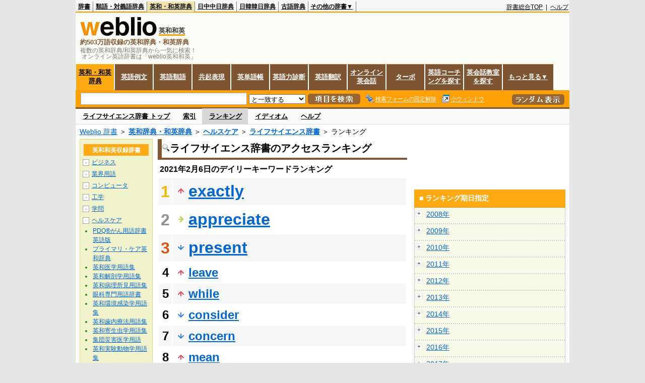

--- FILE ---
content_type: text/html;charset=UTF-8
request_url: https://ejje.weblio.jp/ranking/healthcare/liscj/20210206
body_size: 60872
content:
<!DOCTYPE HTML PUBLIC "-//W3C//DTD HTML 4.01 Transitional//EN">
<html lang="ja">
<head>
    <meta http-equiv="Content-Type" content="text/html; charset=UTF-8">

<script type="text/javascript" src="https://cdn.weblio.jp/e7/script/include/lib/jquery.min-1.4.4.js?tst=2026011613"
        charset="UTF-8"></script>
<script type="text/javascript" src="//ajax.googleapis.com/ajax/libs/jqueryui/1.8.24/jquery-ui.min.js"
        charset="UTF-8"></script>
<!-- DataLayer -->
<script>
    
    dataLayer = [{
        
        'member':'non-member',
        'splitTest': 'A'
    }];
</script>
<!-- /DataLayer -->
<!-- Start Google Tag Manager -->
<script>
    (function(w,d,s,l,i) {
        w[l]=w[l]||[];
        w[l].push({'gtm.start':new Date().getTime(),event:'gtm.js'});
        var f=d.getElementsByTagName(s)[0],j=d.createElement(s),dl=l!='dataLayer'?'&l='+l:'';
        j.async=true;
        j.src='//www.googletagmanager.com/gtm.js?id='+i+dl;
        f.parentNode.insertBefore(j,f);
    })(window,document,'script','dataLayer','GTM-WCM52W');
</script>
<!-- End Google Tag Manager -->
<script>
  

// define Monetization Provider
class CustomMonetizationProvider {
    async initialize(initializeParams) {
        return {initializeSuccess: true, apiVersionInUse: "1.0.0", signInMonetizationPortalSupported: false};
    }
    async getUserEntitlementState() {
        return googlefc.monetization.UserEntitlementStateEnum.ENTITLED_NO;
    }
    async monetize(monetizeParams) {
        window.location.href = 'https://uwl.weblio.jp/ps/';
    }
    async destroy(destructionParams) {
        console.log('Custom provider is no longer initialized.');
    }
}

// register Monetization Provider
window.googlefc = window.googlefc || {};
window.googlefc.monetization = window.googlefc.monetization || {};
window.googlefc.monetization.providerRegistry = window.googlefc.monetization.providerRegistry || new Map();
window.googlefc.monetization.providerRegistry.set('publisherCustom', new CustomMonetizationProvider());
</script>

<!-- DFP head -->
<script async='async' src='https://securepubads.g.doubleclick.net/tag/js/gpt.js'></script>
<script>
    var googletag = googletag || {};
    googletag.cmd = googletag.cmd || [];
</script>
<!-- /DFP head -->

<script>
    googletag.cmd.push(function () {
        
        googletag.defineSlot('/2211331/Weblio_PC_ejje_RightTop_336x280',
            [[320, 100], [300, 250], [336, 280]],
            'div-gpt-ad-1635315293934-0').addService(googletag.pubads());
        
        googletag.pubads().enableSingleRequest();
        googletag.enableServices();
    });
</script>
<script type="text/javascript">
(function($) {
var weblioAdsByGoogle = window.weblioAdsByGoogle = window.weblioAdsByGoogle || [];
$(function() {
  for (var i = 0; i < weblioAdsByGoogle.length; ++i) {
    (adsbygoogle = window.adsbygoogle || []).push(weblioAdsByGoogle[i]);
  }
});
})(jQuery);
</script>
<link rel="manifest" href="https://ejje.weblio.jp/manifest.json"/>
<link rel="icon" sizes="144x144" href="https://cdn.weblio.jp/e7/img/favicon/ejje.png"/>
<link rel="apple-touch-icon" href="https://cdn.weblio.jp/e7/img/favicon/ejje/safari/apple-touch-icon.png"/>
<meta name="msapplication-square70x70logo" content="https://cdn.weblio.jp/e7/img/favicon/ejje/ie/site-tile-70x70.png"/>
<meta name="msapplication-square150x150logo" content="https://cdn.weblio.jp/e7/img/favicon/ejje/ie/site-tile-150x150.png"/>
<meta name="msapplication-wide310x150logo" content="https://cdn.weblio.jp/e7/img/favicon/ejje/ie/site-tile-310x150.png"/>
<meta name="msapplication-square310x310logo" content="https://cdn.weblio.jp/e7/img/favicon/ejje/ie/site-tile-310x310.png"/>
<title>2021年02月06日のランキング - ヘルスケア/ライフサイエンス辞書 - Weblio英和和英</title>
<meta name="description" content="2021年02月06日のWeblio英和和英/ヘルスケア/ライフサイエンス辞書のキーワードランキング。exactlyが1位、appreciateが2位、presentが3位">
<meta name="keywords" content="ヘルスケア/ライフサイエンス辞書 - Weblio英和和英:exactly,appreciate,present,leave,while">
<meta name="robots" content="noindex">
<link rel="canonical" href="https://ejje.weblio.jp/ranking/healthcare/liscj/20210206">
<link rel="stylesheet" type="text/css"
      href="https://cdn.weblio.jp/e7/css/ejje/word_list.css?sd=ejje&amp;tst=2026011613">
<script type="text/javascript" src="https://cdn.weblio.jp/e7/script/word_list.js?tst=2026011613"
        charset="UTF-8"></script>
<script type="text/javascript" src="https://cdn.weblio.jp/e7/script/fix_form_box.js?tst=2026011613"
        charset="UTF-8"></script>
</head>
<body>
<!-- Start Google Tag Manager (noscript) -->
<noscript>
  <iframe src="//www.googletagmanager.com/ns.html?id=GTM-WCM52W" height="0" width="0" style="display:none;visibility:hidden"></iframe>
</noscript>
<!-- End Google Tag Manager (noscript) -->
<div ID=base>
    <div ID=layout>
        <a name="top"></a>
        <div ID=headMidashiEC><h1 title="複数の英和辞典/和英辞典から一気に検索！<br>&nbsp;オンライン英語辞書は「weblio英和和英」">複数の英和辞典/和英辞典から一気に検索！<br>&nbsp;オンライン英語辞書は「weblio英和和英」</h1></div>
<div ID=headBarE>
    <div ID=headBarL>
        <p>
    <a href="https://www.weblio.jp/" title="辞典・百科事典の検索サービス - Weblio辞書">辞書</a>
</p>
<p>
    <a href="https://thesaurus.weblio.jp/" title="類語辞典・シソーラス・対義語 - Weblio辞書">類語・対義語辞典</a>
</p>
<p class=headBarSelE>
    <a href="https://ejje.weblio.jp/" title="英和辞典・和英辞典 - Weblio辞書">英和・和英辞典</a>
</p>
<p>
    <a href="https://cjjc.weblio.jp/" title="中国語辞書 - Weblio日中中日辞典">日中中日辞典</a>
</p>
<p>
    <a href="https://kjjk.weblio.jp/" title="韓国語辞書 - Weblio日韓韓日辞典">日韓韓日辞典</a>
</p>
<p>
    <a href="https://kobun.weblio.jp/" title="古文辞書 - Weblio古語辞典">古語辞典</a>
</p>
<ul 
        ID=NaviNoPulDwn
        onmouseout="showGlobalNaviOtherLinks();"
        onmouseover="showGlobalNaviOtherLinks();">
    <li ID=NaviNoPulDwnLi>その他の辞書▼
        <ul ID=NaviNoPulDwnLiUl>
            <li class=NaviNoPulDwnLiUlLi>
                <a href="https://fjjf.weblio.jp/" title="フランス語辞書 - Weblioフランス語辞典">フランス語辞典</a></li>
            </li>
            <li class=NaviNoPulDwnLiUlLi>
                <a href="https://njjn.weblio.jp/" title="インドネシア語辞書 - Weblioインドネシア語辞典">インドネシア語辞典</a>
            </li>
            <li class=NaviNoPulDwnLiUlLi>
                <a href="https://tjjt.weblio.jp/" title="タイ語辞書 - Weblioタイ語辞典">タイ語辞典</a>
            </li>
            <li class=NaviNoPulDwnLiUlLi>
                <a href="https://vjjv.weblio.jp/" title="ベトナム語辞書 - Weblioベトナム語辞典">ベトナム語辞典</a>
            </li>
            </ul>
    </li>
</ul>
</div>
    <div ID=headBarR>
        <span class=headBarRLg>
            <span id=hdUsrInfoJS title="ログイン"></span></span>
        <a href="https://www.weblio.jp/"
           title="辞典・百科事典の検索サービス - Weblio辞書">辞書総合TOP</a>
        
        &nbsp;|&nbsp;
        <a href="https://help.weblio.jp/ejje" title="ヘルプ">ヘルプ</a>
        </div>
    <b class=clr></b>
</div>


<table ID=logoBar summary="検索ボックスのテーブル">
<tr>
<td ID=logoBarL>
<div ID=logoBarLB>
<a href="https://ejje.weblio.jp/" title="英和辞典・和英辞典 - Weblio辞書"><img src="https://cdn.weblio.jp/e7/img/icons/logoE_LMD.png" alt="英和辞典・和英辞典 - Weblio辞書" height="37px" width="152px"></a>
<span class=logoBarLEj>英和和英</span><div ID=logoBarTE>約503万語収録の英和辞典・和英辞典
</div>
    </div>
</td>
<td ID=logoBarR>
</td>
</tr>
</table>
<form action="https://ejje.weblio.jp/content_find" method="get" name="f">
<div ID=formBoxWrp>
<p class="formBoxESel">
<a href="https://ejje.weblio.jp/" title="英和・和英辞典">英和・和英辞典</a>
</p>
<p onclick="ht(this, 'https://ejje.weblio.jp/sentence/content/');" class="formBoxENo">
<a onclick="return cu(this, 'https://ejje.weblio.jp/sentence/content/')" href="https://ejje.weblio.jp/sentence/" title="英語例文">英語例文</a></p>
<p onclick="ht(this, 'https://ejje.weblio.jp/english-thesaurus/content/');" class="formBoxENo">
<a onclick="return cu(this, 'https://ejje.weblio.jp/english-thesaurus/content/')" href="https://ejje.weblio.jp/english-thesaurus/" title="英語類語">英語類語</a></p>
<p onclick="ht(this, 'https://ejje.weblio.jp/concordance/content/');" class="formBoxENo">
<a onclick="return cu(this, 'https://ejje.weblio.jp/concordance/content/')" href="https://ejje.weblio.jp/concordance/" title="共起表現">共起表現</a></p>
<p class="formBoxENo">
<a href="https://uwl.weblio.jp/" title="英単語帳">英単語帳</a>
</p>
<p class="formBoxENo">
<a href="https://uwl.weblio.jp/vocab-index" title="英語力診断">英語力診断</a>
</p>
<p class="formBoxENo">
<a href="https://translate.weblio.jp/" title="英語翻訳">英語翻訳</a>
</p>
<p class="formBoxENo">
<a href="https://eikaiwa.weblio.jp/" title="オンライン英会話">オンライン英会話</a>
</p>
<p onclick="ht(this, 'https://ejje.weblio.jp/turbo/');" class="formBoxENo">
<a onclick="return cu(this, 'https://ejje.weblio.jp/turbo/')" href="https://ejje.weblio.jp/turbo/" title="英和・和英辞典">ターボ</a></p>
<p onclick="ht(this, 'https://ejje.weblio.jp/content');" class="formBoxENo">
<a onclick="return cu(this, 'https://ejje.weblio.jp/content')" href="https://eikaiwa.weblio.jp/ninja-eikaiwa/" title="英語コーチングを探す">英語コーチングを探す</a></p>
<p onclick="ht(this, 'https://ejje.weblio.jp/content');" class="formBoxENo">
<a onclick="return cu(this, 'https://ejje.weblio.jp/content')" href="https://all-eikaiwa.com/" title="英会話教室を探す">英会話教室を探す</a></p>
<ul ID=formBoxENoPulDwn onclick="showEjjeGlobalNaviOtherLinks()">
<li ID=formBoxENoPulDwnLi>もっと見る▼
<ul ID=formBoxENoPulDwnLiUl>
<li class=formBoxENoPulDwnLiUlLi><a href="https://ejje.weblio.jp/template/" title="英語テンプレート">英語テンプレート</a></li>
<li class=formBoxENoPulDwnLiUlLi><a href="https://eikaiwa.weblio.jp/column/" title="Weblio英会話コラム">英会話コラム</a></li>
</ul>
</li>
</ul>
<br class=clr>
<div ID=formBoxCntE>
<div ID=formBoxL>
<table class=formBoxIWrp>
<tr>
<td><input maxlength="2048" type="text" name="query" class=formBoxITxt></td>
<td><span class="combo_txt_clr formBoxIClIcnNon">&nbsp;</span></td>
</tr>
</table>
<select name="searchType" class=formSelect>
<option value="exact">と一致する</option>
<option value="prefix">で始まる</option>
<option value="contains">を含む</option>
<option value="suffix">で終わる</option>
<option value="text">を解説文に含む</option>
</select>
<input type="image" src="https://cdn.weblio.jp/e7/img/icons/EjjeSchUp.png" value="項目を検索" onMouseOver="this.src='https://cdn.weblio.jp/e7/img/icons/EjjeSchDn.png';" onMouseOut="this.src='https://cdn.weblio.jp/e7/img/icons/EjjeSchUp.png';" class=formButton>
<span class=formBoxLEBtnFxWrp><img src="https://cdn.weblio.jp/e7/img/icons/iconEjjeFxFmOn.png" alt="" class=formBoxLEFxFmBtn><b class=formBoxLEFxFmTxt></b></span>
<span class=formBoxLEBtnSmWinWrp onclick="return formBoxSmWin('https://ejje.weblio.jp/small/')"><img src="https://cdn.weblio.jp/e7/img/icons/iconEjjeSmWin.png" alt="" class=formBoxLEFxFmBtn><b class=formBoxLESmWinTxt>小ウィンドウ</b></span>
</div>
<div ID=formBoxR>
<input type="image" src="https://cdn.weblio.jp/e7/img/icons/srcRdE.png" name="random-select" value="ランダム表示" onMouseOver="this.src='https://cdn.weblio.jp/e7/img/icons/srcRdHiE.png';" onMouseOut="this.src='https://cdn.weblio.jp/e7/img/icons/srcRdE.png';" class=formBoxRd>
</div>
<br class=clr>
</div>
</div>
</form>
<form action="https://ejje.weblio.jp/content_find" method="get" name="fhfx">
<input type="hidden" name="fixFmFocusType" value="">
<div ID=formFixBoxWrp>
<div ID=formFixBoxB>
<div ID=formFixBoxCntE>
<div ID=formFixBoxL>
<table class=formBoxIWrp>
<tr>
<td><input maxlength="2048" type="text" name="query" class=formBoxITxt></td>
<td><span class="combo_txt_clr formBoxIClIcnNon">&nbsp;</span></td>
</tr>
</table>
<select name="searchType" class=formSelect>
<option value="exact">と一致する</option>
<option value="prefix">で始まる</option>
<option value="contains">を含む</option>
<option value="suffix">で終わる</option>
<option value="text">を解説文に含む</option>
</select>
<input type="image" src="https://cdn.weblio.jp/e7/img/icons/EjjeSchUp.png" value="項目を検索" onMouseOver="this.src='https://cdn.weblio.jp/e7/img/icons/EjjeSchDn.png';" onMouseOut="this.src='https://cdn.weblio.jp/e7/img/icons/EjjeSchUp.png';" class=formButton>
<span class=formBoxLEBtnFxWrp><img src="https://cdn.weblio.jp/e7/img/icons/iconEjjeFxFmOn.png" alt="" class=formBoxLEFxFmBtn><b class=formBoxLEFxFmTxt></b></span>
<span class=formBoxLEBtnSmWinWrp onclick="return formBoxSmWin('https://ejje.weblio.jp/small/')"><img src="https://cdn.weblio.jp/e7/img/icons/iconEjjeSmWin.png" alt="" class=formBoxLEFxFmBtn><b class=formBoxLESmWinTxt>小ウィンドウ</b></span>
</div>
<div ID=formFixBoxR>
<input type="image" src="https://cdn.weblio.jp/e7/img/icons/srcRdE.png" name="random-select" value="ランダム表示" onMouseOver="this.src='https://cdn.weblio.jp/e7/img/icons/srcRdHiE.png';" onMouseOut="this.src='https://cdn.weblio.jp/e7/img/icons/srcRdE.png';" class=formBoxRd>
</div>
<br class=clr>
</div>
<br class=clr>
</div>
</div>
</form>

<script type="text/javascript"><!--
$(document).ready(function(){

});

//--></script>
<div ID=headBoxCmk>
</div>
<!-- メニュー開始 -->
<div ID=menu>
<div ID=menuWrap><!--[if IE]><div ID=menuWrapIE><![endif]--><div class=menuOff><a href="https://ejje.weblio.jp/cat/healthcare/liscj">ライフサイエンス辞書 トップ</a></div><div class=menuOff><a href="https://ejje.weblio.jp/category/healthcare/liscj">索引</a></div><div class=menuOn><a href="https://ejje.weblio.jp/ranking/healthcare/liscj" class=selectedMenu>ランキング</a></div><div class=menuOff><a href="https://ejje.weblio.jp/phrase/liscj">イディオム</a></div><div class=menuOff><a href="https://ejje.weblio.jp/tips/guide/help/">ヘルプ</a></div><br class=clr>
<!--[if IE]></div><![endif]--></div></div>
<!-- /メニュー終了 -->
<div ID=topic><a href="https://www.weblio.jp/" title="辞典・百科事典の検索サービス - Weblio辞書">Weblio 辞書</a> ＞ <b><a href="https://ejje.weblio.jp/" title="英和辞典・和英辞典">英和辞典・和英辞典</a></b> ＞ <b><a href="https://ejje.weblio.jp/cat/healthcare" title="ヘルスケア">ヘルスケア</a></b> ＞ <b><a href="https://ejje.weblio.jp/cat/healthcare/liscj" title="ライフサイエンス辞書">ライフサイエンス辞書</a></b> ＞ ランキング</div>

        <!-- コンテンツ開始 -->
        <div ID=wrapper>

            <!-- メイン開始 -->
            <div ID=main>
                <!-- メインボックス開始 -->
                <div class=mainBoxH>
<h2><img src="https://cdn.weblio.jp/e7/img/IconMagnif.png" alt="">ライフサイエンス辞書のアクセスランキング</h2>
</div>
<div class=mainBoxB>
<p class=mainRankTtl>
&nbsp;2021年2月6日のデイリーキーワードランキング
</p>
<table class=mainRankCC>
<tr class=RankCLBL>
<td class=RankBs><span style="color:#f0ba00;">1</span></td>
<td>
<p class=mainRankU></p>
<a href="https://ejje.weblio.jp/content/exactly?erl=true" title="exactly" rel="nofollow">exactly</a></td>
</tr>
<tr class=RankCLWL>
<td class=RankBs><span style="color:#929292;">2</span></td>
<td>
<p class=mainRankS></p>
<a href="https://ejje.weblio.jp/content/appreciate?erl=true" title="appreciate" rel="nofollow">appreciate</a></td>
</tr>
<tr class=RankCLBL>
<td class=RankBs><span style="color:#d35816;">3</span></td>
<td>
<p class=mainRankD></p>
<a href="https://ejje.weblio.jp/content/present?erl=true" title="present" rel="nofollow">present</a></td>
</tr>
<tr class=RankCLWM>
<td class=RankBs>4</td>
<td>
<p class=mainRankU></p>
<a href="https://ejje.weblio.jp/content/leave?erl=true" title="leave" rel="nofollow">leave</a></td>
</tr>
<tr class=RankCLBM>
<td class=RankBs>5</td>
<td>
<p class=mainRankU></p>
<a href="https://ejje.weblio.jp/content/while?erl=true" title="while" rel="nofollow">while</a></td>
</tr>
<tr class=RankCLWM>
<td class=RankBs>6</td>
<td>
<p class=mainRankD></p>
<a href="https://ejje.weblio.jp/content/consider?erl=true" title="consider" rel="nofollow">consider</a></td>
</tr>
<tr class=RankCLBM>
<td class=RankBs>7</td>
<td>
<p class=mainRankD></p>
<a href="https://ejje.weblio.jp/content/concern?erl=true" title="concern" rel="nofollow">concern</a></td>
</tr>
<tr class=RankCLWM>
<td class=RankBs>8</td>
<td>
<p class=mainRankU></p>
<a href="https://ejje.weblio.jp/content/mean?erl=true" title="mean" rel="nofollow">mean</a></td>
</tr>
<tr class=RankCLBM>
<td class=RankBs>9</td>
<td>
<p class=mainRankS></p>
<a href="https://ejje.weblio.jp/content/assume?erl=true" title="assume" rel="nofollow">assume</a></td>
</tr>
<tr class=RankCLWM>
<td class=RankBs>10</td>
<td>
<p class=mainRankU></p>
<a href="https://ejje.weblio.jp/content/through?erl=true" title="through" rel="nofollow">through</a></td>
</tr>
<tr class=RankCLB>
<td class=RankBs>11</td>
<td>
<p class=mainRankU></p>
<a href="https://ejje.weblio.jp/content/feature?erl=true" title="feature" rel="nofollow">feature</a></td>
</tr>
<tr class=RankCLW>
<td class=RankBs>12</td>
<td>
<p class=mainRankU></p>
<a href="https://ejje.weblio.jp/content/fall?erl=true" title="fall" rel="nofollow">fall</a></td>
</tr>
<tr class=RankCLB>
<td class=RankBs>13</td>
<td>
<p class=mainRankU></p>
<a href="https://ejje.weblio.jp/content/even?erl=true" title="even" rel="nofollow">even</a></td>
</tr>
<tr class=RankCLW>
<td class=RankBs>14</td>
<td>
<p class=mainRankD></p>
<a href="https://ejje.weblio.jp/content/address?erl=true" title="address" rel="nofollow">address</a></td>
</tr>
<tr class=RankCLB>
<td class=RankBs>15</td>
<td>
<p class=mainRankN></p>
<a href="https://ejje.weblio.jp/content/digit?erl=true" title="digit" rel="nofollow">digit</a></td>
</tr>
<tr class=RankCLW>
<td class=RankBs>16</td>
<td>
<p class=mainRankU></p>
<a href="https://ejje.weblio.jp/content/certain?erl=true" title="certain" rel="nofollow">certain</a></td>
</tr>
<tr class=RankCLB>
<td class=RankBs>17</td>
<td>
<p class=mainRankU></p>
<a href="https://ejje.weblio.jp/content/draw?erl=true" title="draw" rel="nofollow">draw</a></td>
</tr>
<tr class=RankCLW>
<td class=RankBs>18</td>
<td>
<p class=mainRankU></p>
<a href="https://ejje.weblio.jp/content/expect?erl=true" title="expect" rel="nofollow">expect</a></td>
</tr>
<tr class=RankCLB>
<td class=RankBs>19</td>
<td>
<p class=mainRankD></p>
<a href="https://ejje.weblio.jp/content/cause?erl=true" title="cause" rel="nofollow">cause</a></td>
</tr>
<tr class=RankCLW>
<td class=RankBs>20</td>
<td>
<p class=mainRankU></p>
<a href="https://ejje.weblio.jp/content/grant?erl=true" title="grant" rel="nofollow">grant</a></td>
</tr>
<tr class=RankCLB>
<td class=RankBs>21</td>
<td>
<p class=mainRankU></p>
<a href="https://ejje.weblio.jp/content/though?erl=true" title="though" rel="nofollow">though</a></td>
</tr>
<tr class=RankCLW>
<td class=RankBs>22</td>
<td>
<p class=mainRankD></p>
<a href="https://ejje.weblio.jp/content/apply?erl=true" title="apply" rel="nofollow">apply</a></td>
</tr>
<tr class=RankCLB>
<td class=RankBs>23</td>
<td>
<p class=mainRankU></p>
<a href="https://ejje.weblio.jp/content/take?erl=true" title="take" rel="nofollow">take</a></td>
</tr>
<tr class=RankCLW>
<td class=RankBs>24</td>
<td>
<p class=mainRankU></p>
<a href="https://ejje.weblio.jp/content/deal?erl=true" title="deal" rel="nofollow">deal</a></td>
</tr>
<tr class=RankCLB>
<td class=RankBs>25</td>
<td>
<p class=mainRankD></p>
<a href="https://ejje.weblio.jp/content/hold?erl=true" title="hold" rel="nofollow">hold</a></td>
</tr>
<tr class=RankCLW>
<td class=RankBs>26</td>
<td>
<p class=mainRankD></p>
<a href="https://ejje.weblio.jp/content/property?erl=true" title="property" rel="nofollow">property</a></td>
</tr>
<tr class=RankCLB>
<td class=RankBs>27</td>
<td>
<p class=mainRankD></p>
<a href="https://ejje.weblio.jp/content/remain?erl=true" title="remain" rel="nofollow">remain</a></td>
</tr>
<tr class=RankCLW>
<td class=RankBs>28</td>
<td>
<p class=mainRankD></p>
<a href="https://ejje.weblio.jp/content/implement?erl=true" title="implement" rel="nofollow">implement</a></td>
</tr>
<tr class=RankCLB>
<td class=RankBs>29</td>
<td>
<p class=mainRankU></p>
<a href="https://ejje.weblio.jp/content/tell?erl=true" title="tell" rel="nofollow">tell</a></td>
</tr>
<tr class=RankCLW>
<td class=RankBs>30</td>
<td>
<p class=mainRankU></p>
<a href="https://ejje.weblio.jp/content/among?erl=true" title="among" rel="nofollow">among</a></td>
</tr>
<tr class=RankCLB>
<td class=RankBs>31</td>
<td>
<p class=mainRankU></p>
<a href="https://ejje.weblio.jp/content/still?erl=true" title="still" rel="nofollow">still</a></td>
</tr>
<tr class=RankCLW>
<td class=RankBs>32</td>
<td>
<p class=mainRankD></p>
<a href="https://ejje.weblio.jp/content/issue?erl=true" title="issue" rel="nofollow">issue</a></td>
</tr>
<tr class=RankCLB>
<td class=RankBs>33</td>
<td>
<p class=mainRankU></p>
<a href="https://ejje.weblio.jp/content/quite?erl=true" title="quite" rel="nofollow">quite</a></td>
</tr>
<tr class=RankCLW>
<td class=RankBs>34</td>
<td>
<p class=mainRankU></p>
<a href="https://ejje.weblio.jp/content/encourage?erl=true" title="encourage" rel="nofollow">encourage</a></td>
</tr>
<tr class=RankCLB>
<td class=RankBs>35</td>
<td>
<p class=mainRankU></p>
<a href="https://ejje.weblio.jp/content/involve?erl=true" title="involve" rel="nofollow">involve</a></td>
</tr>
<tr class=RankCLW>
<td class=RankBs>36</td>
<td>
<p class=mainRankD></p>
<a href="https://ejje.weblio.jp/content/represent?erl=true" title="represent" rel="nofollow">represent</a></td>
</tr>
<tr class=RankCLB>
<td class=RankBs>37</td>
<td>
<p class=mainRankN></p>
<a href="https://ejje.weblio.jp/content/dub?erl=true" title="dub" rel="nofollow">dub</a></td>
</tr>
<tr class=RankCLW>
<td class=RankBs>38</td>
<td>
<p class=mainRankU></p>
<a href="https://ejje.weblio.jp/content/raise?erl=true" title="raise" rel="nofollow">raise</a></td>
</tr>
<tr class=RankCLB>
<td class=RankBs>39</td>
<td>
<p class=mainRankD></p>
<a href="https://ejje.weblio.jp/content/provide?erl=true" title="provide" rel="nofollow">provide</a></td>
</tr>
<tr class=RankCLW>
<td class=RankBs>40</td>
<td>
<p class=mainRankD></p>
<a href="https://ejje.weblio.jp/content/confirm?erl=true" title="confirm" rel="nofollow">confirm</a></td>
</tr>
<tr class=RankCLB>
<td class=RankBs>41</td>
<td>
<p class=mainRankU></p>
<a href="https://ejje.weblio.jp/content/definitely?erl=true" title="definitely" rel="nofollow">definitely</a></td>
</tr>
<tr class=RankCLW>
<td class=RankBs>42</td>
<td>
<p class=mainRankD></p>
<a href="https://ejje.weblio.jp/content/subject?erl=true" title="subject" rel="nofollow">subject</a></td>
</tr>
<tr class=RankCLB>
<td class=RankBs>43</td>
<td>
<p class=mainRankU></p>
<a href="https://ejje.weblio.jp/content/significant?erl=true" title="significant" rel="nofollow">significant</a></td>
</tr>
<tr class=RankCLW>
<td class=RankBs>44</td>
<td>
<p class=mainRankN></p>
<a href="https://ejje.weblio.jp/content/inspire?erl=true" title="inspire" rel="nofollow">inspire</a></td>
</tr>
<tr class=RankCLB>
<td class=RankBs>45</td>
<td>
<p class=mainRankD></p>
<a href="https://ejje.weblio.jp/content/conduct?erl=true" title="conduct" rel="nofollow">conduct</a></td>
</tr>
<tr class=RankCLW>
<td class=RankBs>46</td>
<td>
<p class=mainRankU></p>
<a href="https://ejje.weblio.jp/content/allow?erl=true" title="allow" rel="nofollow">allow</a></td>
</tr>
<tr class=RankCLB>
<td class=RankBs>47</td>
<td>
<p class=mainRankD></p>
<a href="https://ejje.weblio.jp/content/appropriate?erl=true" title="appropriate" rel="nofollow">appropriate</a></td>
</tr>
<tr class=RankCLW>
<td class=RankBs>48</td>
<td>
<p class=mainRankU></p>
<a href="https://ejje.weblio.jp/content/find?erl=true" title="find" rel="nofollow">find</a></td>
</tr>
<tr class=RankCLB>
<td class=RankBs>49</td>
<td>
<p class=mainRankU></p>
<a href="https://ejje.weblio.jp/content/require?erl=true" title="require" rel="nofollow">require</a></td>
</tr>
<tr class=RankCLW>
<td class=RankBs>50</td>
<td>
<p class=mainRankD></p>
<a href="https://ejje.weblio.jp/content/attribute?erl=true" title="attribute" rel="nofollow">attribute</a></td>
</tr>
</table>
<br><div class=mainBoxBCtr><p class=mainRankTtl>
<a href="https://ejje.weblio.jp/ranking/healthcare/liscj/20210205">前の日を検索</a>
 | 2021/02/06
 | <a href="https://ejje.weblio.jp/ranking/healthcare/liscj/20210207">次の日を検索</a>
</p></div>
<br>
<div style="text-align:right;">
2026年1月18日 18時40分更新(随時更新中)
</div>
</div>
<!-- /メインボックス終了 -->
            </div>


            <!-- /メイン終了 -->

            <!-- ナビ開始 -->
            <div ID=navi>

                <p class=treeBoxH>&nbsp;</p>
<div class=treeBoxCFold>
<h2 ID=treeBoxCBtnR>英和和英収録辞書</h2>
<p class=treeBoxCFoldLi><span class=pl onclick="return catRNewNav(this, 0);" id=catIcon0>＋</span>
<a href="https://ejje.weblio.jp/ranking/business" title="ビジネス">ビジネス</a>
</p>
<div id=treeBoxCat0 style="position:absolute; top:-140px; left:-140px; visibility:hidden; width:133px;">
<b><a href="https://ejje.weblio.jp/ranking/business/gkkry/20210206" title="外交関連用語集">外交関連用語集</a></b><b><a href="https://ejje.weblio.jp/ranking/business/ekzyj/20210206" title="英和経済用語辞典">英和経済用語辞典</a></b><b><a href="https://ejje.weblio.jp/ranking/business/kznhg/20210206" title="経済のにほんご">経済のにほんご</a></b><b><a href="https://ejje.weblio.jp/ranking/business/ifezs/20210206" title="英文財務諸表用語集">英文財務諸表用語集</a></b><b><a href="https://ejje.weblio.jp/ranking/business/jjrmw/20210206" title="人事労務和英辞典">人事労務和英辞典</a></b><b><a href="https://ejje.weblio.jp/ranking/business/esmhy/20210206" title="英和生命保険用語辞典">英和生命保険用語辞典</a></b><b><a href="https://ejje.weblio.jp/ranking/business/esskb/20210206" title="英和商品・サービス国際分類名">英和商品・サービス国際分類名</a></b><b><a href="https://ejje.weblio.jp/ranking/business/wnhsb/20210206" title="和英日本標準商品分類">和英日本標準商品分類</a></b>
</div>
<p class=treeBoxCFoldLi><span class=pl onclick="return catRNewNav(this, 1);" id=catIcon1>＋</span>
<a href="https://ejje.weblio.jp/ranking/occupation" title="業界用語">業界用語</a>
</p>
<div id=treeBoxCat1 style="position:absolute; top:-140px; left:-140px; visibility:hidden; width:133px;">
<b><a href="https://ejje.weblio.jp/ranking/occupation/kstye/20210206" title="警察用語英訳一覧">警察用語英訳一覧</a></b><b><a href="https://ejje.weblio.jp/ranking/occupation/wbrkg/20210206" title="和英防衛略語集">和英防衛略語集</a></b><b><a href="https://ejje.weblio.jp/ranking/occupation/wmcny/20210206" title="和英マシニング用語集">和英マシニング用語集</a></b><b><a href="https://ejje.weblio.jp/ranking/occupation/eitsk/20210206" title="英和ITS関連用語集">英和ITS関連用語集</a></b><b><a href="https://ejje.weblio.jp/ranking/occupation/skswj/20210206" title="作業環境測定和英辞典">作業環境測定和英辞典</a></b><b><a href="https://ejje.weblio.jp/ranking/occupation/rmsjy/20210206" title="ラムサール条約用語和英対訳集">ラムサール条約用語和英対訳集</a></b>
</div>
<p class=treeBoxCFoldLi><span class=pl onclick="return catRNewNav(this, 2);" id=catIcon2>＋</span>
<a href="https://ejje.weblio.jp/ranking/computer" title="コンピュータ">コンピュータ</a>
</p>
<div id=treeBoxCat2 style="position:absolute; top:-140px; left:-140px; visibility:hidden; width:133px;">
<b><a href="https://ejje.weblio.jp/ranking/computer/dnkds/20210206" title="電気・電子用語集">電気・電子用語集</a></b><b><a href="https://ejje.weblio.jp/ranking/computer/mcrsy/20210206" title="マイクロソフト用語集">マイクロソフト用語集</a></b><b><a href="https://ejje.weblio.jp/ranking/computer/cmpyg/20210206" title="コンピューター用語辞典">コンピューター用語辞典</a></b>
</div>
<p class=treeBoxCFoldLi><span class=pl onclick="return catRNewNav(this, 3);" id=catIcon3>＋</span>
<a href="https://ejje.weblio.jp/ranking/engineering" title="工学">工学</a>
</p>
<div id=treeBoxCat3 style="position:absolute; top:-140px; left:-140px; visibility:hidden; width:133px;">
<b><a href="https://ejje.weblio.jp/ranking/engineering/kggjr/20210206" title="科学技術論文動詞集">科学技術論文動詞集</a></b><b><a href="https://ejje.weblio.jp/ranking/engineering/kkkge/20210206" title="機械工学英和和英辞典">機械工学英和和英辞典</a></b><b><a href="https://ejje.weblio.jp/ranking/engineering/wujty/20210206" title="和英宇宙実験対訳用語集">和英宇宙実験対訳用語集</a></b><b><a href="https://ejje.weblio.jp/ranking/engineering/dnksg/20210206" title="電気制御英語辞典">電気制御英語辞典</a></b>
</div>
<p class=treeBoxCFoldLi><span class=pl onclick="return catRNewNav(this, 4);" id=catIcon4>＋</span>
<a href="https://ejje.weblio.jp/ranking/academic" title="学問">学問</a>
</p>
<div id=treeBoxCat4 style="position:absolute; top:-140px; left:-140px; visibility:hidden; width:133px;">
<b><a href="https://ejje.weblio.jp/ranking/academic/hrhdt/20210206" title="法令名翻訳データ">法令名翻訳データ</a></b><b><a href="https://ejje.weblio.jp/ranking/academic/hynht/20210206" title="法令用語日英標準対訳辞書">法令用語日英標準対訳辞書</a></b><b><a href="https://ejje.weblio.jp/ranking/academic/bkkse/20210206" title="部局課名・官職名英訳辞典">部局課名・官職名英訳辞典</a></b><b><a href="https://ejje.weblio.jp/ranking/academic/edknh/20210206" title="英和独禁法用語辞典">英和独禁法用語辞典</a></b><b><a href="https://ejje.weblio.jp/ranking/academic/gkjet/20210206" title="学術用語英和対訳集">学術用語英和対訳集</a></b><b><a href="https://ejje.weblio.jp/ranking/academic/jstkg/20210206" title="JST科学技術用語日英対訳辞書">JST科学技術用語日英対訳辞書</a></b><b><a href="https://ejje.weblio.jp/ranking/academic/egrkj/20210206" title="英語論文検索辞書">英語論文検索辞書</a></b><b><a href="https://ejje.weblio.jp/ranking/academic/ntggy/20210206" title="日英対訳言語学用語集">日英対訳言語学用語集</a></b><b><a href="https://ejje.weblio.jp/ranking/academic/erbtk/20210206" title="英語論文投稿用語集">英語論文投稿用語集</a></b><b><a href="https://ejje.weblio.jp/ranking/academic/wzgky/20210206" title="和英図学用語辞書">和英図学用語辞書</a></b><b><a href="https://ejje.weblio.jp/ranking/academic/egisy/20210206" title="英和GIS用語集">英和GIS用語集</a></b><b><a href="https://ejje.weblio.jp/ranking/academic/ebsiy/20210206" title="英和防災用語集">英和防災用語集</a></b><b><a href="https://ejje.weblio.jp/ranking/academic/itery/20210206" title="ITER（国際熱核融合実験炉）用語対訳辞書">ITER（国際熱核融合実験炉）用語対訳辞書</a></b><b><a href="https://ejje.weblio.jp/ranking/academic/dgpws/20210206" title="脱原発和英小辞典">脱原発和英小辞典</a></b><b><a href="https://ejje.weblio.jp/ranking/academic/wkyky/20210206" title="和英教育用語辞典">和英教育用語辞典</a></b>
</div>
<p class=treeBoxCFoldLi><span class=pl onclick="return catRNewNav(this, 5, true);" id=catIcon5>－</span>
<a href="https://ejje.weblio.jp/ranking/healthcare" title="ヘルスケア">ヘルスケア</a>
</p>
<div id=treeBoxCat5 style="position:static; visibility:visible; width:133px;">
<b><a href="https://ejje.weblio.jp/ranking/healthcare/pdqge/20210206" title="PDQ®がん用語辞書 英語版">PDQ®がん用語辞書 英語版</a></b><b><a href="https://ejje.weblio.jp/ranking/healthcare/prcry/20210206" title="プライマリ・ケア英和辞典">プライマリ・ケア英和辞典</a></b><b><a href="https://ejje.weblio.jp/ranking/healthcare/eigky/20210206" title="英和医学用語集">英和医学用語集</a></b><b><a href="https://ejje.weblio.jp/ranking/healthcare/ekbys/20210206" title="英和解剖学用語集">英和解剖学用語集</a></b><b><a href="https://ejje.weblio.jp/ranking/healthcare/ebrsk/20210206" title="英和病理所見用語集">英和病理所見用語集</a></b><b><a href="https://ejje.weblio.jp/ranking/healthcare/gnksy/20210206" title="眼科専門用語辞書">眼科専門用語辞書</a></b><b><a href="https://ejje.weblio.jp/ranking/healthcare/eknky/20210206" title="英和環境感染学用語集">英和環境感染学用語集</a></b><b><a href="https://ejje.weblio.jp/ranking/healthcare/esnrh/20210206" title="英和歯内療法用語集">英和歯内療法用語集</a></b><b><a href="https://ejje.weblio.jp/ranking/healthcare/ekscy/20210206" title="英和寄生虫学用語集">英和寄生虫学用語集</a></b><b><a href="https://ejje.weblio.jp/ranking/healthcare/sdsiy/20210206" title="集団災害医学用語">集団災害医学用語</a></b><b><a href="https://ejje.weblio.jp/ranking/healthcare/ejkdb/20210206" title="英和実験動物学用語集">英和実験動物学用語集</a></b><b><span class=txt>ライフサイエンス辞書</span></b>
</div>
<p class=treeBoxCFoldLi><span class=pl onclick="return catRNewNav(this, 6);" id=catIcon6>＋</span>
<a href="https://ejje.weblio.jp/ranking/dictionary" title="辞書・百科事典">辞書・百科事典</a>
</p>
<div id=treeBoxCat6 style="position:absolute; top:-140px; left:-140px; visibility:hidden; width:133px;">
<b><a href="https://ejje.weblio.jp/ranking/dictionary/kenej/20210206" title="研究社 新英和中辞典">研究社 新英和中辞典</a></b><b><a href="https://ejje.weblio.jp/ranking/dictionary/kenje/20210206" title="研究社 新和英中辞典">研究社 新和英中辞典</a></b><b><a href="https://ejje.weblio.jp/ranking/dictionary/weiys/20210206" title="英語での言い方用例集">英語での言い方用例集</a></b><b><a href="https://ejje.weblio.jp/ranking/dictionary/egtej/20210206" title="Eゲイト英和辞典">Eゲイト英和辞典</a></b><b><a href="https://ejje.weblio.jp/ranking/dictionary/wejej/20210206" title="Weblio実用英語辞典">Weblio実用英語辞典</a><span style="color:red; padding-left:2px;">new!</span></b><b><a href="https://ejje.weblio.jp/ranking/dictionary/ctbds/20210206" title="コア・セオリー英語表現(基本動詞)">コア・セオリー英語表現(基本動詞)</a></b><b><a href="https://ejje.weblio.jp/ranking/dictionary/hypej/20210206" title="ハイパー英語辞書">ハイパー英語辞書</a></b><b><a href="https://ejje.weblio.jp/ranking/dictionary/jmdct/20210206" title="JMdict">JMdict</a></b><b><a href="https://ejje.weblio.jp/ranking/dictionary/ektwz/20210206" title="英語ことわざ教訓辞典">英語ことわざ教訓辞典</a></b><b><a href="https://ejje.weblio.jp/ranking/dictionary/kejcy/20210206" title="研究社 英和コンピューター用語辞典">研究社 英和コンピューター用語辞典</a></b><b><a href="https://ejje.weblio.jp/ranking/dictionary/rbehj/20210206" title="旅行・ビジネス英会話翻訳">旅行・ビジネス英会話翻訳</a></b><b><a href="https://ejje.weblio.jp/ranking/dictionary/kckke/20210206" title="金融庁記者会見英語対訳">金融庁記者会見英語対訳</a></b><b><a href="https://ejje.weblio.jp/ranking/dictionary/gskke/20210206" title="外務省記者会見英語対訳">外務省記者会見英語対訳</a></b><b><a href="https://ejje.weblio.jp/ranking/dictionary/tteba/20210206" title="Tatoeba">Tatoeba</a></b><b><a href="https://ejje.weblio.jp/ranking/dictionary/nwnej/20210206" title="日本語WordNet(英和)">日本語WordNet(英和)</a></b><b><a href="https://ejje.weblio.jp/ranking/dictionary/edrnt/20210206" title="EDR日英対訳辞書">EDR日英対訳辞書</a></b><b><a href="https://ejje.weblio.jp/ranking/dictionary/neens/20210206" title="日英・英日専門用語辞書">日英・英日専門用語辞書</a></b><b><a href="https://ejje.weblio.jp/ranking/dictionary/nekym/20210206" title="日英固有名詞辞典">日英固有名詞辞典</a></b><b><a href="https://ejje.weblio.jp/ranking/dictionary/jmned/20210206" title="JMnedict">JMnedict</a></b><b><a href="https://ejje.weblio.jp/ranking/dictionary/idsmt/20210206" title="遺伝子名称シソーラス">遺伝子名称シソーラス</a></b><b><a href="https://ejje.weblio.jp/ranking/dictionary/wejhs/20210206" title="Weblio派生語辞書">Weblio派生語辞書</a></b><b><a href="https://ejje.weblio.jp/ranking/dictionary/wkgje/20210206" title="Weblio記号和英辞書">Weblio記号和英辞書</a></b><b><a href="https://ejje.weblio.jp/ranking/dictionary/wwsej/20210206" title="Weblio和製英語辞書">Weblio和製英語辞書</a></b><b><a href="https://ejje.weblio.jp/ranking/dictionary/wehgj/20210206" title="Weblio英語表現辞典">Weblio英語表現辞典</a></b><b><a href="https://ejje.weblio.jp/ranking/dictionary/eidhg/20210206" title="英語イディオム表現辞典">英語イディオム表現辞典</a></b><b><a href="https://ejje.weblio.jp/ranking/dictionary/mlerj/20210206" title="メール英語例文辞書">メール英語例文辞書</a></b><b><a href="https://ejje.weblio.jp/ranking/dictionary/wegim/20210206" title="Weblio英語言い回し辞典">Weblio英語言い回し辞典</a></b><b><a href="https://ejje.weblio.jp/ranking/dictionary/intsj/20210206" title="インターネットスラング英和辞典">インターネットスラング英和辞典</a></b><b><a href="https://ejje.weblio.jp/ranking/dictionary/skslg/20210206" title="最強のスラング英会話">最強のスラング英会話</a></b><b><a href="https://ejje.weblio.jp/ranking/dictionary/bbsbe/20210206" title="場面別・シーン別英語表現辞典">場面別・シーン別英語表現辞典</a></b><b><a href="https://ejje.weblio.jp/ranking/dictionary/stwdj/20210206" title="斎藤和英大辞典">斎藤和英大辞典</a></b><b><a href="https://ejje.weblio.jp/ranking/dictionary/wsmyg/20210206" title="Weblio専門用語対訳辞書">Weblio専門用語対訳辞書</a></b><b><a href="https://ejje.weblio.jp/ranking/dictionary/wejty/20210206" title="Weblio英和対訳辞書">Weblio英和対訳辞書</a></b><b><a href="https://ejje.weblio.jp/ranking/dictionary/jktke/20210206" title="人口統計学英英辞書">人口統計学英英辞書</a></b><b><a href="https://ejje.weblio.jp/ranking/dictionary/enwik/20210206" title="Wiktionary英語版">Wiktionary英語版</a></b><b><a href="https://ejje.weblio.jp/ranking/dictionary/wkpen/20210206" title="ウィキペディア英語版">ウィキペディア英語版</a></b><b><a href="https://ejje.weblio.jp/ranking/dictionary/werbj/20210206" title="Weblio例文辞書">Weblio例文辞書</a></b>
</div>
</div>

<div class=treeBoxHr></div>
<div class=treeBoxC>
<div ID=treeBoxCBtnO>最近追加された辞書</div>
<p class=treeBoxCP><span>▼</span><a href="https://thesaurus.weblio.jp/ranking/wjrjt">Weblio実用類語辞典</a></p>
<p class=treeBoxCP><span>▼</span><a href="https://ejje.weblio.jp/ranking/dictionary/wejej">Weblio実用英語辞典</a></p>
</div>
<div class=treeBoxHr></div>
<p class=treeBoxB>&nbsp;</p>
</div>
            <!-- /ナビ終了 -->
        </div>

        <div ID=side>
<div id="div-gpt-ad-1635315293934-0" class=""  style="min-width: 300px; min-height: 100px;">
    <script>
            googletag.cmd.push(function () {
                googletag.display('div-gpt-ad-1635315293934-0');
            });
        </script>
    </div>
<div class=sideBoxRHE><p>■ ランキング期日指定</p></div>
<div class=sideBoxCalE>
<div class=sideRankBtnY>
<img src="https://cdn.weblio.jp/e7/img/iconPlus.png" style="cursor:pointer;" onClick="return selectYearLinkIcon(2008);" id=year2008 alt="">
&nbsp;<a href="https://ejje.weblio.jp/ranking/healthcare/liscj/2008">2008年</a>
</div>
<div id=month2008 style="position:absolute; top:0; left:0; visibility:hidden;">
<div class=sideRankBtnM>
<img src="https://cdn.weblio.jp/e7/img/iconPlus.png" style="cursor:pointer;" onClick="return selectMonthLinkIcon(200809);" id=mon200809 class="monthIcon" alt="">
&nbsp;<a href="https://ejje.weblio.jp/ranking/healthcare/liscj/200809">9月</a>
</div>
<div id=day200809 class="dayCalendar" style="height:0; left:0; overflow:hidden; position:absolute; top:0; visibility:hidden; width:0;">
<div class=sideCalRank>
<table>
<tr>
<th>月</th><th>火</th><th>水</th><th>木</th><th>金</th><th class="sat">土</th><th class="sun">日</th>
</tr>
<tbody><tr>
<td class="empN">25</td>
<td class="empN">26</td>
<td class="empN">27</td>
<td class="empN">28</td>
<td class="empN">29</td>
<td class="empN">30</td>
<td class="empN">31</td></tr><tr>
<td class="day"><a href="https://ejje.weblio.jp/ranking/healthcare/liscj/20080901">1</a></td>
<td class="day"><a href="https://ejje.weblio.jp/ranking/healthcare/liscj/20080902">2</a></td>
<td class="day"><a href="https://ejje.weblio.jp/ranking/healthcare/liscj/20080903">3</a></td>
<td class="day"><a href="https://ejje.weblio.jp/ranking/healthcare/liscj/20080904">4</a></td>
<td class="day"><a href="https://ejje.weblio.jp/ranking/healthcare/liscj/20080905">5</a></td>
<td class="sat"><a href="https://ejje.weblio.jp/ranking/healthcare/liscj/20080906">6</a></td>
<td class="sun"><a href="https://ejje.weblio.jp/ranking/healthcare/liscj/20080907">7</a></td></tr><tr>
<td class="day"><a href="https://ejje.weblio.jp/ranking/healthcare/liscj/20080908">8</a></td>
<td class="day"><a href="https://ejje.weblio.jp/ranking/healthcare/liscj/20080909">9</a></td>
<td class="day"><a href="https://ejje.weblio.jp/ranking/healthcare/liscj/20080910">10</a></td>
<td class="day"><a href="https://ejje.weblio.jp/ranking/healthcare/liscj/20080911">11</a></td>
<td class="day"><a href="https://ejje.weblio.jp/ranking/healthcare/liscj/20080912">12</a></td>
<td class="sat"><a href="https://ejje.weblio.jp/ranking/healthcare/liscj/20080913">13</a></td>
<td class="sun"><a href="https://ejje.weblio.jp/ranking/healthcare/liscj/20080914">14</a></td></tr><tr>
<td class="day"><a href="https://ejje.weblio.jp/ranking/healthcare/liscj/20080915">15</a></td>
<td class="day"><a href="https://ejje.weblio.jp/ranking/healthcare/liscj/20080916">16</a></td>
<td class="day"><a href="https://ejje.weblio.jp/ranking/healthcare/liscj/20080917">17</a></td>
<td class="day"><a href="https://ejje.weblio.jp/ranking/healthcare/liscj/20080918">18</a></td>
<td class="day"><a href="https://ejje.weblio.jp/ranking/healthcare/liscj/20080919">19</a></td>
<td class="sat"><a href="https://ejje.weblio.jp/ranking/healthcare/liscj/20080920">20</a></td>
<td class="sun"><a href="https://ejje.weblio.jp/ranking/healthcare/liscj/20080921">21</a></td></tr><tr>
<td class="day"><a href="https://ejje.weblio.jp/ranking/healthcare/liscj/20080922">22</a></td>
<td class="day"><a href="https://ejje.weblio.jp/ranking/healthcare/liscj/20080923">23</a></td>
<td class="day"><a href="https://ejje.weblio.jp/ranking/healthcare/liscj/20080924">24</a></td>
<td class="day"><a href="https://ejje.weblio.jp/ranking/healthcare/liscj/20080925">25</a></td>
<td class="day"><a href="https://ejje.weblio.jp/ranking/healthcare/liscj/20080926">26</a></td>
<td class="sat"><a href="https://ejje.weblio.jp/ranking/healthcare/liscj/20080927">27</a></td>
<td class="sun"><a href="https://ejje.weblio.jp/ranking/healthcare/liscj/20080928">28</a></td></tr><tr>
<td class="day"><a href="https://ejje.weblio.jp/ranking/healthcare/liscj/20080929">29</a></td>
<td class="day"><a href="https://ejje.weblio.jp/ranking/healthcare/liscj/20080930">30</a></td>
<td class="empN">1</td>
<td class="empN">2</td>
<td class="empN">3</td>
<td class="empN">4</td>
<td class="empN">5</td>
</tr></tbody>
</table>
</div>
</div>
<div class=sideRankBtnM>
<img src="https://cdn.weblio.jp/e7/img/iconPlus.png" style="cursor:pointer;" onClick="return selectMonthLinkIcon(200810);" id=mon200810 class="monthIcon" alt="">
&nbsp;<a href="https://ejje.weblio.jp/ranking/healthcare/liscj/200810">10月</a>
</div>
<div id=day200810 class="dayCalendar" style="height:0; left:0; overflow:hidden; position:absolute; top:0; visibility:hidden; width:0;">
<div class=sideCalRank>
<table>
<tr>
<th>月</th><th>火</th><th>水</th><th>木</th><th>金</th><th class="sat">土</th><th class="sun">日</th>
</tr>
<tbody><tr>
<td class="empN">29</td>
<td class="empN">30</td>
<td class="emp">1</td>
<td class="emp">2</td>
<td class="emp">3</td>
<td class="emp">4</td>
<td class="emp">5</td></tr><tr>
<td class="emp">6</td>
<td class="emp">7</td>
<td class="emp">8</td>
<td class="emp">9</td>
<td class="emp">10</td>
<td class="emp">11</td>
<td class="emp">12</td></tr><tr>
<td class="day"><a href="https://ejje.weblio.jp/ranking/healthcare/liscj/20081013">13</a></td>
<td class="day"><a href="https://ejje.weblio.jp/ranking/healthcare/liscj/20081014">14</a></td>
<td class="day"><a href="https://ejje.weblio.jp/ranking/healthcare/liscj/20081015">15</a></td>
<td class="day"><a href="https://ejje.weblio.jp/ranking/healthcare/liscj/20081016">16</a></td>
<td class="day"><a href="https://ejje.weblio.jp/ranking/healthcare/liscj/20081017">17</a></td>
<td class="sat"><a href="https://ejje.weblio.jp/ranking/healthcare/liscj/20081018">18</a></td>
<td class="sun"><a href="https://ejje.weblio.jp/ranking/healthcare/liscj/20081019">19</a></td></tr><tr>
<td class="day"><a href="https://ejje.weblio.jp/ranking/healthcare/liscj/20081020">20</a></td>
<td class="day"><a href="https://ejje.weblio.jp/ranking/healthcare/liscj/20081021">21</a></td>
<td class="day"><a href="https://ejje.weblio.jp/ranking/healthcare/liscj/20081022">22</a></td>
<td class="day"><a href="https://ejje.weblio.jp/ranking/healthcare/liscj/20081023">23</a></td>
<td class="day"><a href="https://ejje.weblio.jp/ranking/healthcare/liscj/20081024">24</a></td>
<td class="sat"><a href="https://ejje.weblio.jp/ranking/healthcare/liscj/20081025">25</a></td>
<td class="sun"><a href="https://ejje.weblio.jp/ranking/healthcare/liscj/20081026">26</a></td></tr><tr>
<td class="day"><a href="https://ejje.weblio.jp/ranking/healthcare/liscj/20081027">27</a></td>
<td class="day"><a href="https://ejje.weblio.jp/ranking/healthcare/liscj/20081028">28</a></td>
<td class="day"><a href="https://ejje.weblio.jp/ranking/healthcare/liscj/20081029">29</a></td>
<td class="day"><a href="https://ejje.weblio.jp/ranking/healthcare/liscj/20081030">30</a></td>
<td class="day"><a href="https://ejje.weblio.jp/ranking/healthcare/liscj/20081031">31</a></td>
<td class="empN">1</td>
<td class="empN">2</td>
</tr><tr>
<td class="empN">3</td>
<td class="empN">4</td>
<td class="empN">5</td>
<td class="empN">6</td>
<td class="empN">7</td>
<td class="empN">8</td>
<td class="empN">9</td>
</tr></tbody>
</table>
</div>
</div>
<div class=sideRankBtnM>
<img src="https://cdn.weblio.jp/e7/img/iconPlus.png" style="cursor:pointer;" onClick="return selectMonthLinkIcon(200811);" id=mon200811 class="monthIcon" alt="">
&nbsp;<a href="https://ejje.weblio.jp/ranking/healthcare/liscj/200811">11月</a>
</div>
<div id=day200811 class="dayCalendar" style="height:0; left:0; overflow:hidden; position:absolute; top:0; visibility:hidden; width:0;">
<div class=sideCalRank>
<table>
<tr>
<th>月</th><th>火</th><th>水</th><th>木</th><th>金</th><th class="sat">土</th><th class="sun">日</th>
</tr>
<tbody><tr>
<td class="empN">27</td>
<td class="empN">28</td>
<td class="empN">29</td>
<td class="empN">30</td>
<td class="empN">31</td>
<td class="sat"><a href="https://ejje.weblio.jp/ranking/healthcare/liscj/20081101">1</a></td>
<td class="sun"><a href="https://ejje.weblio.jp/ranking/healthcare/liscj/20081102">2</a></td></tr><tr>
<td class="day"><a href="https://ejje.weblio.jp/ranking/healthcare/liscj/20081103">3</a></td>
<td class="day"><a href="https://ejje.weblio.jp/ranking/healthcare/liscj/20081104">4</a></td>
<td class="day"><a href="https://ejje.weblio.jp/ranking/healthcare/liscj/20081105">5</a></td>
<td class="day"><a href="https://ejje.weblio.jp/ranking/healthcare/liscj/20081106">6</a></td>
<td class="day"><a href="https://ejje.weblio.jp/ranking/healthcare/liscj/20081107">7</a></td>
<td class="sat"><a href="https://ejje.weblio.jp/ranking/healthcare/liscj/20081108">8</a></td>
<td class="sun"><a href="https://ejje.weblio.jp/ranking/healthcare/liscj/20081109">9</a></td></tr><tr>
<td class="day"><a href="https://ejje.weblio.jp/ranking/healthcare/liscj/20081110">10</a></td>
<td class="day"><a href="https://ejje.weblio.jp/ranking/healthcare/liscj/20081111">11</a></td>
<td class="day"><a href="https://ejje.weblio.jp/ranking/healthcare/liscj/20081112">12</a></td>
<td class="day"><a href="https://ejje.weblio.jp/ranking/healthcare/liscj/20081113">13</a></td>
<td class="day"><a href="https://ejje.weblio.jp/ranking/healthcare/liscj/20081114">14</a></td>
<td class="sat"><a href="https://ejje.weblio.jp/ranking/healthcare/liscj/20081115">15</a></td>
<td class="sun"><a href="https://ejje.weblio.jp/ranking/healthcare/liscj/20081116">16</a></td></tr><tr>
<td class="day"><a href="https://ejje.weblio.jp/ranking/healthcare/liscj/20081117">17</a></td>
<td class="day"><a href="https://ejje.weblio.jp/ranking/healthcare/liscj/20081118">18</a></td>
<td class="day"><a href="https://ejje.weblio.jp/ranking/healthcare/liscj/20081119">19</a></td>
<td class="day"><a href="https://ejje.weblio.jp/ranking/healthcare/liscj/20081120">20</a></td>
<td class="day"><a href="https://ejje.weblio.jp/ranking/healthcare/liscj/20081121">21</a></td>
<td class="sat"><a href="https://ejje.weblio.jp/ranking/healthcare/liscj/20081122">22</a></td>
<td class="sun"><a href="https://ejje.weblio.jp/ranking/healthcare/liscj/20081123">23</a></td></tr><tr>
<td class="day"><a href="https://ejje.weblio.jp/ranking/healthcare/liscj/20081124">24</a></td>
<td class="day"><a href="https://ejje.weblio.jp/ranking/healthcare/liscj/20081125">25</a></td>
<td class="day"><a href="https://ejje.weblio.jp/ranking/healthcare/liscj/20081126">26</a></td>
<td class="day"><a href="https://ejje.weblio.jp/ranking/healthcare/liscj/20081127">27</a></td>
<td class="day"><a href="https://ejje.weblio.jp/ranking/healthcare/liscj/20081128">28</a></td>
<td class="sat"><a href="https://ejje.weblio.jp/ranking/healthcare/liscj/20081129">29</a></td>
<td class="sun"><a href="https://ejje.weblio.jp/ranking/healthcare/liscj/20081130">30</a></td></tr><tr>
<td class="empN">1</td>
<td class="empN">2</td>
<td class="empN">3</td>
<td class="empN">4</td>
<td class="empN">5</td>
<td class="empN">6</td>
<td class="empN">7</td>
</tr></tbody>
</table>
</div>
</div>
<div class=sideRankBtnM>
<img src="https://cdn.weblio.jp/e7/img/iconPlus.png" style="cursor:pointer;" onClick="return selectMonthLinkIcon(200812);" id=mon200812 class="monthIcon" alt="">
&nbsp;<a href="https://ejje.weblio.jp/ranking/healthcare/liscj/200812">12月</a>
</div>
<div id=day200812 class="dayCalendar" style="height:0; left:0; overflow:hidden; position:absolute; top:0; visibility:hidden; width:0;">
<div class=sideCalRank>
<table>
<tr>
<th>月</th><th>火</th><th>水</th><th>木</th><th>金</th><th class="sat">土</th><th class="sun">日</th>
</tr>
<tbody><tr>
<td class="empN">24</td>
<td class="empN">25</td>
<td class="empN">26</td>
<td class="empN">27</td>
<td class="empN">28</td>
<td class="empN">29</td>
<td class="empN">30</td></tr><tr>
<td class="day"><a href="https://ejje.weblio.jp/ranking/healthcare/liscj/20081201">1</a></td>
<td class="day"><a href="https://ejje.weblio.jp/ranking/healthcare/liscj/20081202">2</a></td>
<td class="day"><a href="https://ejje.weblio.jp/ranking/healthcare/liscj/20081203">3</a></td>
<td class="day"><a href="https://ejje.weblio.jp/ranking/healthcare/liscj/20081204">4</a></td>
<td class="day"><a href="https://ejje.weblio.jp/ranking/healthcare/liscj/20081205">5</a></td>
<td class="sat"><a href="https://ejje.weblio.jp/ranking/healthcare/liscj/20081206">6</a></td>
<td class="sun"><a href="https://ejje.weblio.jp/ranking/healthcare/liscj/20081207">7</a></td></tr><tr>
<td class="day"><a href="https://ejje.weblio.jp/ranking/healthcare/liscj/20081208">8</a></td>
<td class="day"><a href="https://ejje.weblio.jp/ranking/healthcare/liscj/20081209">9</a></td>
<td class="day"><a href="https://ejje.weblio.jp/ranking/healthcare/liscj/20081210">10</a></td>
<td class="day"><a href="https://ejje.weblio.jp/ranking/healthcare/liscj/20081211">11</a></td>
<td class="day"><a href="https://ejje.weblio.jp/ranking/healthcare/liscj/20081212">12</a></td>
<td class="sat"><a href="https://ejje.weblio.jp/ranking/healthcare/liscj/20081213">13</a></td>
<td class="sun"><a href="https://ejje.weblio.jp/ranking/healthcare/liscj/20081214">14</a></td></tr><tr>
<td class="day"><a href="https://ejje.weblio.jp/ranking/healthcare/liscj/20081215">15</a></td>
<td class="day"><a href="https://ejje.weblio.jp/ranking/healthcare/liscj/20081216">16</a></td>
<td class="day"><a href="https://ejje.weblio.jp/ranking/healthcare/liscj/20081217">17</a></td>
<td class="day"><a href="https://ejje.weblio.jp/ranking/healthcare/liscj/20081218">18</a></td>
<td class="day"><a href="https://ejje.weblio.jp/ranking/healthcare/liscj/20081219">19</a></td>
<td class="sat"><a href="https://ejje.weblio.jp/ranking/healthcare/liscj/20081220">20</a></td>
<td class="sun"><a href="https://ejje.weblio.jp/ranking/healthcare/liscj/20081221">21</a></td></tr><tr>
<td class="day"><a href="https://ejje.weblio.jp/ranking/healthcare/liscj/20081222">22</a></td>
<td class="day"><a href="https://ejje.weblio.jp/ranking/healthcare/liscj/20081223">23</a></td>
<td class="day"><a href="https://ejje.weblio.jp/ranking/healthcare/liscj/20081224">24</a></td>
<td class="day"><a href="https://ejje.weblio.jp/ranking/healthcare/liscj/20081225">25</a></td>
<td class="day"><a href="https://ejje.weblio.jp/ranking/healthcare/liscj/20081226">26</a></td>
<td class="sat"><a href="https://ejje.weblio.jp/ranking/healthcare/liscj/20081227">27</a></td>
<td class="sun"><a href="https://ejje.weblio.jp/ranking/healthcare/liscj/20081228">28</a></td></tr><tr>
<td class="day"><a href="https://ejje.weblio.jp/ranking/healthcare/liscj/20081229">29</a></td>
<td class="day"><a href="https://ejje.weblio.jp/ranking/healthcare/liscj/20081230">30</a></td>
<td class="day"><a href="https://ejje.weblio.jp/ranking/healthcare/liscj/20081231">31</a></td>
<td class="empN">1</td>
<td class="empN">2</td>
<td class="empN">3</td>
<td class="empN">4</td>
</tr></tbody>
</table>
</div>
</div>
</div>
<div class=sideRankBtnY>
<img src="https://cdn.weblio.jp/e7/img/iconPlus.png" style="cursor:pointer;" onClick="return selectYearLinkIcon(2009);" id=year2009 alt="">
&nbsp;<a href="https://ejje.weblio.jp/ranking/healthcare/liscj/2009">2009年</a>
</div>
<div id=month2009 style="position:absolute; top:0; left:0; visibility:hidden;">
<div class=sideRankBtnM>
<img src="https://cdn.weblio.jp/e7/img/iconPlus.png" style="cursor:pointer;" onClick="return selectMonthLinkIcon(200901);" id=mon200901 class="monthIcon" alt="">
&nbsp;<a href="https://ejje.weblio.jp/ranking/healthcare/liscj/200901">1月</a>
</div>
<div id=day200901 class="dayCalendar" style="height:0; left:0; overflow:hidden; position:absolute; top:0; visibility:hidden; width:0;">
<div class=sideCalRank>
<table>
<tr>
<th>月</th><th>火</th><th>水</th><th>木</th><th>金</th><th class="sat">土</th><th class="sun">日</th>
</tr>
<tbody><tr>
<td class="empN">29</td>
<td class="empN">30</td>
<td class="empN">31</td>
<td class="day"><a href="https://ejje.weblio.jp/ranking/healthcare/liscj/20090101">1</a></td>
<td class="day"><a href="https://ejje.weblio.jp/ranking/healthcare/liscj/20090102">2</a></td>
<td class="sat"><a href="https://ejje.weblio.jp/ranking/healthcare/liscj/20090103">3</a></td>
<td class="sun"><a href="https://ejje.weblio.jp/ranking/healthcare/liscj/20090104">4</a></td></tr><tr>
<td class="day"><a href="https://ejje.weblio.jp/ranking/healthcare/liscj/20090105">5</a></td>
<td class="day"><a href="https://ejje.weblio.jp/ranking/healthcare/liscj/20090106">6</a></td>
<td class="day"><a href="https://ejje.weblio.jp/ranking/healthcare/liscj/20090107">7</a></td>
<td class="day"><a href="https://ejje.weblio.jp/ranking/healthcare/liscj/20090108">8</a></td>
<td class="day"><a href="https://ejje.weblio.jp/ranking/healthcare/liscj/20090109">9</a></td>
<td class="sat"><a href="https://ejje.weblio.jp/ranking/healthcare/liscj/20090110">10</a></td>
<td class="sun"><a href="https://ejje.weblio.jp/ranking/healthcare/liscj/20090111">11</a></td></tr><tr>
<td class="day"><a href="https://ejje.weblio.jp/ranking/healthcare/liscj/20090112">12</a></td>
<td class="day"><a href="https://ejje.weblio.jp/ranking/healthcare/liscj/20090113">13</a></td>
<td class="day"><a href="https://ejje.weblio.jp/ranking/healthcare/liscj/20090114">14</a></td>
<td class="day"><a href="https://ejje.weblio.jp/ranking/healthcare/liscj/20090115">15</a></td>
<td class="day"><a href="https://ejje.weblio.jp/ranking/healthcare/liscj/20090116">16</a></td>
<td class="sat"><a href="https://ejje.weblio.jp/ranking/healthcare/liscj/20090117">17</a></td>
<td class="sun"><a href="https://ejje.weblio.jp/ranking/healthcare/liscj/20090118">18</a></td></tr><tr>
<td class="day"><a href="https://ejje.weblio.jp/ranking/healthcare/liscj/20090119">19</a></td>
<td class="day"><a href="https://ejje.weblio.jp/ranking/healthcare/liscj/20090120">20</a></td>
<td class="day"><a href="https://ejje.weblio.jp/ranking/healthcare/liscj/20090121">21</a></td>
<td class="day"><a href="https://ejje.weblio.jp/ranking/healthcare/liscj/20090122">22</a></td>
<td class="day"><a href="https://ejje.weblio.jp/ranking/healthcare/liscj/20090123">23</a></td>
<td class="sat"><a href="https://ejje.weblio.jp/ranking/healthcare/liscj/20090124">24</a></td>
<td class="sun"><a href="https://ejje.weblio.jp/ranking/healthcare/liscj/20090125">25</a></td></tr><tr>
<td class="day"><a href="https://ejje.weblio.jp/ranking/healthcare/liscj/20090126">26</a></td>
<td class="day"><a href="https://ejje.weblio.jp/ranking/healthcare/liscj/20090127">27</a></td>
<td class="day"><a href="https://ejje.weblio.jp/ranking/healthcare/liscj/20090128">28</a></td>
<td class="day"><a href="https://ejje.weblio.jp/ranking/healthcare/liscj/20090129">29</a></td>
<td class="day"><a href="https://ejje.weblio.jp/ranking/healthcare/liscj/20090130">30</a></td>
<td class="sat"><a href="https://ejje.weblio.jp/ranking/healthcare/liscj/20090131">31</a></td>
<td class="empN">1</td>
</tr><tr>
<td class="empN">2</td>
<td class="empN">3</td>
<td class="empN">4</td>
<td class="empN">5</td>
<td class="empN">6</td>
<td class="empN">7</td>
<td class="empN">8</td>
</tr></tbody>
</table>
</div>
</div>
<div class=sideRankBtnM>
<img src="https://cdn.weblio.jp/e7/img/iconPlus.png" style="cursor:pointer;" onClick="return selectMonthLinkIcon(200902);" id=mon200902 class="monthIcon" alt="">
&nbsp;<a href="https://ejje.weblio.jp/ranking/healthcare/liscj/200902">2月</a>
</div>
<div id=day200902 class="dayCalendar" style="height:0; left:0; overflow:hidden; position:absolute; top:0; visibility:hidden; width:0;">
<div class=sideCalRank>
<table>
<tr>
<th>月</th><th>火</th><th>水</th><th>木</th><th>金</th><th class="sat">土</th><th class="sun">日</th>
</tr>
<tbody><tr>
<td class="empN">26</td>
<td class="empN">27</td>
<td class="empN">28</td>
<td class="empN">29</td>
<td class="empN">30</td>
<td class="empN">31</td>
<td class="sun"><a href="https://ejje.weblio.jp/ranking/healthcare/liscj/20090201">1</a></td></tr><tr>
<td class="day"><a href="https://ejje.weblio.jp/ranking/healthcare/liscj/20090202">2</a></td>
<td class="day"><a href="https://ejje.weblio.jp/ranking/healthcare/liscj/20090203">3</a></td>
<td class="day"><a href="https://ejje.weblio.jp/ranking/healthcare/liscj/20090204">4</a></td>
<td class="day"><a href="https://ejje.weblio.jp/ranking/healthcare/liscj/20090205">5</a></td>
<td class="day"><a href="https://ejje.weblio.jp/ranking/healthcare/liscj/20090206">6</a></td>
<td class="sat"><a href="https://ejje.weblio.jp/ranking/healthcare/liscj/20090207">7</a></td>
<td class="sun"><a href="https://ejje.weblio.jp/ranking/healthcare/liscj/20090208">8</a></td></tr><tr>
<td class="day"><a href="https://ejje.weblio.jp/ranking/healthcare/liscj/20090209">9</a></td>
<td class="day"><a href="https://ejje.weblio.jp/ranking/healthcare/liscj/20090210">10</a></td>
<td class="day"><a href="https://ejje.weblio.jp/ranking/healthcare/liscj/20090211">11</a></td>
<td class="day"><a href="https://ejje.weblio.jp/ranking/healthcare/liscj/20090212">12</a></td>
<td class="day"><a href="https://ejje.weblio.jp/ranking/healthcare/liscj/20090213">13</a></td>
<td class="sat"><a href="https://ejje.weblio.jp/ranking/healthcare/liscj/20090214">14</a></td>
<td class="sun"><a href="https://ejje.weblio.jp/ranking/healthcare/liscj/20090215">15</a></td></tr><tr>
<td class="day"><a href="https://ejje.weblio.jp/ranking/healthcare/liscj/20090216">16</a></td>
<td class="day"><a href="https://ejje.weblio.jp/ranking/healthcare/liscj/20090217">17</a></td>
<td class="day"><a href="https://ejje.weblio.jp/ranking/healthcare/liscj/20090218">18</a></td>
<td class="day"><a href="https://ejje.weblio.jp/ranking/healthcare/liscj/20090219">19</a></td>
<td class="day"><a href="https://ejje.weblio.jp/ranking/healthcare/liscj/20090220">20</a></td>
<td class="sat"><a href="https://ejje.weblio.jp/ranking/healthcare/liscj/20090221">21</a></td>
<td class="sun"><a href="https://ejje.weblio.jp/ranking/healthcare/liscj/20090222">22</a></td></tr><tr>
<td class="day"><a href="https://ejje.weblio.jp/ranking/healthcare/liscj/20090223">23</a></td>
<td class="day"><a href="https://ejje.weblio.jp/ranking/healthcare/liscj/20090224">24</a></td>
<td class="day"><a href="https://ejje.weblio.jp/ranking/healthcare/liscj/20090225">25</a></td>
<td class="day"><a href="https://ejje.weblio.jp/ranking/healthcare/liscj/20090226">26</a></td>
<td class="day"><a href="https://ejje.weblio.jp/ranking/healthcare/liscj/20090227">27</a></td>
<td class="sat"><a href="https://ejje.weblio.jp/ranking/healthcare/liscj/20090228">28</a></td>
<td class="empN">1</td>
</tr><tr>
<td class="empN">2</td>
<td class="empN">3</td>
<td class="empN">4</td>
<td class="empN">5</td>
<td class="empN">6</td>
<td class="empN">7</td>
<td class="empN">8</td>
</tr></tbody>
</table>
</div>
</div>
<div class=sideRankBtnM>
<img src="https://cdn.weblio.jp/e7/img/iconPlus.png" style="cursor:pointer;" onClick="return selectMonthLinkIcon(200903);" id=mon200903 class="monthIcon" alt="">
&nbsp;<a href="https://ejje.weblio.jp/ranking/healthcare/liscj/200903">3月</a>
</div>
<div id=day200903 class="dayCalendar" style="height:0; left:0; overflow:hidden; position:absolute; top:0; visibility:hidden; width:0;">
<div class=sideCalRank>
<table>
<tr>
<th>月</th><th>火</th><th>水</th><th>木</th><th>金</th><th class="sat">土</th><th class="sun">日</th>
</tr>
<tbody><tr>
<td class="empN">23</td>
<td class="empN">24</td>
<td class="empN">25</td>
<td class="empN">26</td>
<td class="empN">27</td>
<td class="empN">28</td>
<td class="sun"><a href="https://ejje.weblio.jp/ranking/healthcare/liscj/20090301">1</a></td></tr><tr>
<td class="day"><a href="https://ejje.weblio.jp/ranking/healthcare/liscj/20090302">2</a></td>
<td class="day"><a href="https://ejje.weblio.jp/ranking/healthcare/liscj/20090303">3</a></td>
<td class="day"><a href="https://ejje.weblio.jp/ranking/healthcare/liscj/20090304">4</a></td>
<td class="day"><a href="https://ejje.weblio.jp/ranking/healthcare/liscj/20090305">5</a></td>
<td class="day"><a href="https://ejje.weblio.jp/ranking/healthcare/liscj/20090306">6</a></td>
<td class="sat"><a href="https://ejje.weblio.jp/ranking/healthcare/liscj/20090307">7</a></td>
<td class="sun"><a href="https://ejje.weblio.jp/ranking/healthcare/liscj/20090308">8</a></td></tr><tr>
<td class="day"><a href="https://ejje.weblio.jp/ranking/healthcare/liscj/20090309">9</a></td>
<td class="day"><a href="https://ejje.weblio.jp/ranking/healthcare/liscj/20090310">10</a></td>
<td class="day"><a href="https://ejje.weblio.jp/ranking/healthcare/liscj/20090311">11</a></td>
<td class="day"><a href="https://ejje.weblio.jp/ranking/healthcare/liscj/20090312">12</a></td>
<td class="day"><a href="https://ejje.weblio.jp/ranking/healthcare/liscj/20090313">13</a></td>
<td class="sat"><a href="https://ejje.weblio.jp/ranking/healthcare/liscj/20090314">14</a></td>
<td class="sun"><a href="https://ejje.weblio.jp/ranking/healthcare/liscj/20090315">15</a></td></tr><tr>
<td class="day"><a href="https://ejje.weblio.jp/ranking/healthcare/liscj/20090316">16</a></td>
<td class="day"><a href="https://ejje.weblio.jp/ranking/healthcare/liscj/20090317">17</a></td>
<td class="day"><a href="https://ejje.weblio.jp/ranking/healthcare/liscj/20090318">18</a></td>
<td class="day"><a href="https://ejje.weblio.jp/ranking/healthcare/liscj/20090319">19</a></td>
<td class="day"><a href="https://ejje.weblio.jp/ranking/healthcare/liscj/20090320">20</a></td>
<td class="sat"><a href="https://ejje.weblio.jp/ranking/healthcare/liscj/20090321">21</a></td>
<td class="sun"><a href="https://ejje.weblio.jp/ranking/healthcare/liscj/20090322">22</a></td></tr><tr>
<td class="day"><a href="https://ejje.weblio.jp/ranking/healthcare/liscj/20090323">23</a></td>
<td class="day"><a href="https://ejje.weblio.jp/ranking/healthcare/liscj/20090324">24</a></td>
<td class="day"><a href="https://ejje.weblio.jp/ranking/healthcare/liscj/20090325">25</a></td>
<td class="day"><a href="https://ejje.weblio.jp/ranking/healthcare/liscj/20090326">26</a></td>
<td class="day"><a href="https://ejje.weblio.jp/ranking/healthcare/liscj/20090327">27</a></td>
<td class="sat"><a href="https://ejje.weblio.jp/ranking/healthcare/liscj/20090328">28</a></td>
<td class="sun"><a href="https://ejje.weblio.jp/ranking/healthcare/liscj/20090329">29</a></td></tr><tr>
<td class="day"><a href="https://ejje.weblio.jp/ranking/healthcare/liscj/20090330">30</a></td>
<td class="day"><a href="https://ejje.weblio.jp/ranking/healthcare/liscj/20090331">31</a></td>
<td class="empN">1</td>
<td class="empN">2</td>
<td class="empN">3</td>
<td class="empN">4</td>
<td class="empN">5</td>
</tr></tbody>
</table>
</div>
</div>
<div class=sideRankBtnM>
<img src="https://cdn.weblio.jp/e7/img/iconPlus.png" style="cursor:pointer;" onClick="return selectMonthLinkIcon(200904);" id=mon200904 class="monthIcon" alt="">
&nbsp;<a href="https://ejje.weblio.jp/ranking/healthcare/liscj/200904">4月</a>
</div>
<div id=day200904 class="dayCalendar" style="height:0; left:0; overflow:hidden; position:absolute; top:0; visibility:hidden; width:0;">
<div class=sideCalRank>
<table>
<tr>
<th>月</th><th>火</th><th>水</th><th>木</th><th>金</th><th class="sat">土</th><th class="sun">日</th>
</tr>
<tbody><tr>
<td class="empN">30</td>
<td class="empN">31</td>
<td class="day"><a href="https://ejje.weblio.jp/ranking/healthcare/liscj/20090401">1</a></td>
<td class="day"><a href="https://ejje.weblio.jp/ranking/healthcare/liscj/20090402">2</a></td>
<td class="day"><a href="https://ejje.weblio.jp/ranking/healthcare/liscj/20090403">3</a></td>
<td class="sat"><a href="https://ejje.weblio.jp/ranking/healthcare/liscj/20090404">4</a></td>
<td class="sun"><a href="https://ejje.weblio.jp/ranking/healthcare/liscj/20090405">5</a></td></tr><tr>
<td class="day"><a href="https://ejje.weblio.jp/ranking/healthcare/liscj/20090406">6</a></td>
<td class="day"><a href="https://ejje.weblio.jp/ranking/healthcare/liscj/20090407">7</a></td>
<td class="day"><a href="https://ejje.weblio.jp/ranking/healthcare/liscj/20090408">8</a></td>
<td class="day"><a href="https://ejje.weblio.jp/ranking/healthcare/liscj/20090409">9</a></td>
<td class="day"><a href="https://ejje.weblio.jp/ranking/healthcare/liscj/20090410">10</a></td>
<td class="sat"><a href="https://ejje.weblio.jp/ranking/healthcare/liscj/20090411">11</a></td>
<td class="sun"><a href="https://ejje.weblio.jp/ranking/healthcare/liscj/20090412">12</a></td></tr><tr>
<td class="day"><a href="https://ejje.weblio.jp/ranking/healthcare/liscj/20090413">13</a></td>
<td class="day"><a href="https://ejje.weblio.jp/ranking/healthcare/liscj/20090414">14</a></td>
<td class="day"><a href="https://ejje.weblio.jp/ranking/healthcare/liscj/20090415">15</a></td>
<td class="day"><a href="https://ejje.weblio.jp/ranking/healthcare/liscj/20090416">16</a></td>
<td class="day"><a href="https://ejje.weblio.jp/ranking/healthcare/liscj/20090417">17</a></td>
<td class="sat"><a href="https://ejje.weblio.jp/ranking/healthcare/liscj/20090418">18</a></td>
<td class="sun"><a href="https://ejje.weblio.jp/ranking/healthcare/liscj/20090419">19</a></td></tr><tr>
<td class="day"><a href="https://ejje.weblio.jp/ranking/healthcare/liscj/20090420">20</a></td>
<td class="day"><a href="https://ejje.weblio.jp/ranking/healthcare/liscj/20090421">21</a></td>
<td class="day"><a href="https://ejje.weblio.jp/ranking/healthcare/liscj/20090422">22</a></td>
<td class="day"><a href="https://ejje.weblio.jp/ranking/healthcare/liscj/20090423">23</a></td>
<td class="day"><a href="https://ejje.weblio.jp/ranking/healthcare/liscj/20090424">24</a></td>
<td class="sat"><a href="https://ejje.weblio.jp/ranking/healthcare/liscj/20090425">25</a></td>
<td class="sun"><a href="https://ejje.weblio.jp/ranking/healthcare/liscj/20090426">26</a></td></tr><tr>
<td class="day"><a href="https://ejje.weblio.jp/ranking/healthcare/liscj/20090427">27</a></td>
<td class="day"><a href="https://ejje.weblio.jp/ranking/healthcare/liscj/20090428">28</a></td>
<td class="day"><a href="https://ejje.weblio.jp/ranking/healthcare/liscj/20090429">29</a></td>
<td class="day"><a href="https://ejje.weblio.jp/ranking/healthcare/liscj/20090430">30</a></td>
<td class="empN">1</td>
<td class="empN">2</td>
<td class="empN">3</td>
</tr><tr>
<td class="empN">4</td>
<td class="empN">5</td>
<td class="empN">6</td>
<td class="empN">7</td>
<td class="empN">8</td>
<td class="empN">9</td>
<td class="empN">10</td>
</tr></tbody>
</table>
</div>
</div>
<div class=sideRankBtnM>
<img src="https://cdn.weblio.jp/e7/img/iconPlus.png" style="cursor:pointer;" onClick="return selectMonthLinkIcon(200905);" id=mon200905 class="monthIcon" alt="">
&nbsp;<a href="https://ejje.weblio.jp/ranking/healthcare/liscj/200905">5月</a>
</div>
<div id=day200905 class="dayCalendar" style="height:0; left:0; overflow:hidden; position:absolute; top:0; visibility:hidden; width:0;">
<div class=sideCalRank>
<table>
<tr>
<th>月</th><th>火</th><th>水</th><th>木</th><th>金</th><th class="sat">土</th><th class="sun">日</th>
</tr>
<tbody><tr>
<td class="empN">27</td>
<td class="empN">28</td>
<td class="empN">29</td>
<td class="empN">30</td>
<td class="day"><a href="https://ejje.weblio.jp/ranking/healthcare/liscj/20090501">1</a></td>
<td class="sat"><a href="https://ejje.weblio.jp/ranking/healthcare/liscj/20090502">2</a></td>
<td class="sun"><a href="https://ejje.weblio.jp/ranking/healthcare/liscj/20090503">3</a></td></tr><tr>
<td class="day"><a href="https://ejje.weblio.jp/ranking/healthcare/liscj/20090504">4</a></td>
<td class="day"><a href="https://ejje.weblio.jp/ranking/healthcare/liscj/20090505">5</a></td>
<td class="day"><a href="https://ejje.weblio.jp/ranking/healthcare/liscj/20090506">6</a></td>
<td class="day"><a href="https://ejje.weblio.jp/ranking/healthcare/liscj/20090507">7</a></td>
<td class="day"><a href="https://ejje.weblio.jp/ranking/healthcare/liscj/20090508">8</a></td>
<td class="sat"><a href="https://ejje.weblio.jp/ranking/healthcare/liscj/20090509">9</a></td>
<td class="sun"><a href="https://ejje.weblio.jp/ranking/healthcare/liscj/20090510">10</a></td></tr><tr>
<td class="day"><a href="https://ejje.weblio.jp/ranking/healthcare/liscj/20090511">11</a></td>
<td class="day"><a href="https://ejje.weblio.jp/ranking/healthcare/liscj/20090512">12</a></td>
<td class="day"><a href="https://ejje.weblio.jp/ranking/healthcare/liscj/20090513">13</a></td>
<td class="day"><a href="https://ejje.weblio.jp/ranking/healthcare/liscj/20090514">14</a></td>
<td class="day"><a href="https://ejje.weblio.jp/ranking/healthcare/liscj/20090515">15</a></td>
<td class="sat"><a href="https://ejje.weblio.jp/ranking/healthcare/liscj/20090516">16</a></td>
<td class="sun"><a href="https://ejje.weblio.jp/ranking/healthcare/liscj/20090517">17</a></td></tr><tr>
<td class="day"><a href="https://ejje.weblio.jp/ranking/healthcare/liscj/20090518">18</a></td>
<td class="day"><a href="https://ejje.weblio.jp/ranking/healthcare/liscj/20090519">19</a></td>
<td class="day"><a href="https://ejje.weblio.jp/ranking/healthcare/liscj/20090520">20</a></td>
<td class="day"><a href="https://ejje.weblio.jp/ranking/healthcare/liscj/20090521">21</a></td>
<td class="day"><a href="https://ejje.weblio.jp/ranking/healthcare/liscj/20090522">22</a></td>
<td class="sat"><a href="https://ejje.weblio.jp/ranking/healthcare/liscj/20090523">23</a></td>
<td class="sun"><a href="https://ejje.weblio.jp/ranking/healthcare/liscj/20090524">24</a></td></tr><tr>
<td class="day"><a href="https://ejje.weblio.jp/ranking/healthcare/liscj/20090525">25</a></td>
<td class="day"><a href="https://ejje.weblio.jp/ranking/healthcare/liscj/20090526">26</a></td>
<td class="day"><a href="https://ejje.weblio.jp/ranking/healthcare/liscj/20090527">27</a></td>
<td class="day"><a href="https://ejje.weblio.jp/ranking/healthcare/liscj/20090528">28</a></td>
<td class="day"><a href="https://ejje.weblio.jp/ranking/healthcare/liscj/20090529">29</a></td>
<td class="sat"><a href="https://ejje.weblio.jp/ranking/healthcare/liscj/20090530">30</a></td>
<td class="sun"><a href="https://ejje.weblio.jp/ranking/healthcare/liscj/20090531">31</a></td></tr><tr>
<td class="empN">1</td>
<td class="empN">2</td>
<td class="empN">3</td>
<td class="empN">4</td>
<td class="empN">5</td>
<td class="empN">6</td>
<td class="empN">7</td>
</tr></tbody>
</table>
</div>
</div>
<div class=sideRankBtnM>
<img src="https://cdn.weblio.jp/e7/img/iconPlus.png" style="cursor:pointer;" onClick="return selectMonthLinkIcon(200906);" id=mon200906 class="monthIcon" alt="">
&nbsp;<a href="https://ejje.weblio.jp/ranking/healthcare/liscj/200906">6月</a>
</div>
<div id=day200906 class="dayCalendar" style="height:0; left:0; overflow:hidden; position:absolute; top:0; visibility:hidden; width:0;">
<div class=sideCalRank>
<table>
<tr>
<th>月</th><th>火</th><th>水</th><th>木</th><th>金</th><th class="sat">土</th><th class="sun">日</th>
</tr>
<tbody><tr>
<td class="empN">25</td>
<td class="empN">26</td>
<td class="empN">27</td>
<td class="empN">28</td>
<td class="empN">29</td>
<td class="empN">30</td>
<td class="empN">31</td></tr><tr>
<td class="day"><a href="https://ejje.weblio.jp/ranking/healthcare/liscj/20090601">1</a></td>
<td class="day"><a href="https://ejje.weblio.jp/ranking/healthcare/liscj/20090602">2</a></td>
<td class="day"><a href="https://ejje.weblio.jp/ranking/healthcare/liscj/20090603">3</a></td>
<td class="day"><a href="https://ejje.weblio.jp/ranking/healthcare/liscj/20090604">4</a></td>
<td class="day"><a href="https://ejje.weblio.jp/ranking/healthcare/liscj/20090605">5</a></td>
<td class="sat"><a href="https://ejje.weblio.jp/ranking/healthcare/liscj/20090606">6</a></td>
<td class="sun"><a href="https://ejje.weblio.jp/ranking/healthcare/liscj/20090607">7</a></td></tr><tr>
<td class="day"><a href="https://ejje.weblio.jp/ranking/healthcare/liscj/20090608">8</a></td>
<td class="day"><a href="https://ejje.weblio.jp/ranking/healthcare/liscj/20090609">9</a></td>
<td class="day"><a href="https://ejje.weblio.jp/ranking/healthcare/liscj/20090610">10</a></td>
<td class="day"><a href="https://ejje.weblio.jp/ranking/healthcare/liscj/20090611">11</a></td>
<td class="day"><a href="https://ejje.weblio.jp/ranking/healthcare/liscj/20090612">12</a></td>
<td class="sat"><a href="https://ejje.weblio.jp/ranking/healthcare/liscj/20090613">13</a></td>
<td class="sun"><a href="https://ejje.weblio.jp/ranking/healthcare/liscj/20090614">14</a></td></tr><tr>
<td class="day"><a href="https://ejje.weblio.jp/ranking/healthcare/liscj/20090615">15</a></td>
<td class="day"><a href="https://ejje.weblio.jp/ranking/healthcare/liscj/20090616">16</a></td>
<td class="day"><a href="https://ejje.weblio.jp/ranking/healthcare/liscj/20090617">17</a></td>
<td class="day"><a href="https://ejje.weblio.jp/ranking/healthcare/liscj/20090618">18</a></td>
<td class="day"><a href="https://ejje.weblio.jp/ranking/healthcare/liscj/20090619">19</a></td>
<td class="sat"><a href="https://ejje.weblio.jp/ranking/healthcare/liscj/20090620">20</a></td>
<td class="sun"><a href="https://ejje.weblio.jp/ranking/healthcare/liscj/20090621">21</a></td></tr><tr>
<td class="day"><a href="https://ejje.weblio.jp/ranking/healthcare/liscj/20090622">22</a></td>
<td class="day"><a href="https://ejje.weblio.jp/ranking/healthcare/liscj/20090623">23</a></td>
<td class="day"><a href="https://ejje.weblio.jp/ranking/healthcare/liscj/20090624">24</a></td>
<td class="day"><a href="https://ejje.weblio.jp/ranking/healthcare/liscj/20090625">25</a></td>
<td class="day"><a href="https://ejje.weblio.jp/ranking/healthcare/liscj/20090626">26</a></td>
<td class="sat"><a href="https://ejje.weblio.jp/ranking/healthcare/liscj/20090627">27</a></td>
<td class="sun"><a href="https://ejje.weblio.jp/ranking/healthcare/liscj/20090628">28</a></td></tr><tr>
<td class="day"><a href="https://ejje.weblio.jp/ranking/healthcare/liscj/20090629">29</a></td>
<td class="day"><a href="https://ejje.weblio.jp/ranking/healthcare/liscj/20090630">30</a></td>
<td class="empN">1</td>
<td class="empN">2</td>
<td class="empN">3</td>
<td class="empN">4</td>
<td class="empN">5</td>
</tr></tbody>
</table>
</div>
</div>
<div class=sideRankBtnM>
<img src="https://cdn.weblio.jp/e7/img/iconPlus.png" style="cursor:pointer;" onClick="return selectMonthLinkIcon(200907);" id=mon200907 class="monthIcon" alt="">
&nbsp;<a href="https://ejje.weblio.jp/ranking/healthcare/liscj/200907">7月</a>
</div>
<div id=day200907 class="dayCalendar" style="height:0; left:0; overflow:hidden; position:absolute; top:0; visibility:hidden; width:0;">
<div class=sideCalRank>
<table>
<tr>
<th>月</th><th>火</th><th>水</th><th>木</th><th>金</th><th class="sat">土</th><th class="sun">日</th>
</tr>
<tbody><tr>
<td class="empN">29</td>
<td class="empN">30</td>
<td class="day"><a href="https://ejje.weblio.jp/ranking/healthcare/liscj/20090701">1</a></td>
<td class="day"><a href="https://ejje.weblio.jp/ranking/healthcare/liscj/20090702">2</a></td>
<td class="day"><a href="https://ejje.weblio.jp/ranking/healthcare/liscj/20090703">3</a></td>
<td class="sat"><a href="https://ejje.weblio.jp/ranking/healthcare/liscj/20090704">4</a></td>
<td class="sun"><a href="https://ejje.weblio.jp/ranking/healthcare/liscj/20090705">5</a></td></tr><tr>
<td class="day"><a href="https://ejje.weblio.jp/ranking/healthcare/liscj/20090706">6</a></td>
<td class="day"><a href="https://ejje.weblio.jp/ranking/healthcare/liscj/20090707">7</a></td>
<td class="day"><a href="https://ejje.weblio.jp/ranking/healthcare/liscj/20090708">8</a></td>
<td class="day"><a href="https://ejje.weblio.jp/ranking/healthcare/liscj/20090709">9</a></td>
<td class="day"><a href="https://ejje.weblio.jp/ranking/healthcare/liscj/20090710">10</a></td>
<td class="sat"><a href="https://ejje.weblio.jp/ranking/healthcare/liscj/20090711">11</a></td>
<td class="sun"><a href="https://ejje.weblio.jp/ranking/healthcare/liscj/20090712">12</a></td></tr><tr>
<td class="day"><a href="https://ejje.weblio.jp/ranking/healthcare/liscj/20090713">13</a></td>
<td class="day"><a href="https://ejje.weblio.jp/ranking/healthcare/liscj/20090714">14</a></td>
<td class="day"><a href="https://ejje.weblio.jp/ranking/healthcare/liscj/20090715">15</a></td>
<td class="day"><a href="https://ejje.weblio.jp/ranking/healthcare/liscj/20090716">16</a></td>
<td class="day"><a href="https://ejje.weblio.jp/ranking/healthcare/liscj/20090717">17</a></td>
<td class="sat"><a href="https://ejje.weblio.jp/ranking/healthcare/liscj/20090718">18</a></td>
<td class="sun"><a href="https://ejje.weblio.jp/ranking/healthcare/liscj/20090719">19</a></td></tr><tr>
<td class="day"><a href="https://ejje.weblio.jp/ranking/healthcare/liscj/20090720">20</a></td>
<td class="day"><a href="https://ejje.weblio.jp/ranking/healthcare/liscj/20090721">21</a></td>
<td class="day"><a href="https://ejje.weblio.jp/ranking/healthcare/liscj/20090722">22</a></td>
<td class="day"><a href="https://ejje.weblio.jp/ranking/healthcare/liscj/20090723">23</a></td>
<td class="day"><a href="https://ejje.weblio.jp/ranking/healthcare/liscj/20090724">24</a></td>
<td class="sat"><a href="https://ejje.weblio.jp/ranking/healthcare/liscj/20090725">25</a></td>
<td class="sun"><a href="https://ejje.weblio.jp/ranking/healthcare/liscj/20090726">26</a></td></tr><tr>
<td class="day"><a href="https://ejje.weblio.jp/ranking/healthcare/liscj/20090727">27</a></td>
<td class="day"><a href="https://ejje.weblio.jp/ranking/healthcare/liscj/20090728">28</a></td>
<td class="day"><a href="https://ejje.weblio.jp/ranking/healthcare/liscj/20090729">29</a></td>
<td class="day"><a href="https://ejje.weblio.jp/ranking/healthcare/liscj/20090730">30</a></td>
<td class="day"><a href="https://ejje.weblio.jp/ranking/healthcare/liscj/20090731">31</a></td>
<td class="empN">1</td>
<td class="empN">2</td>
</tr><tr>
<td class="empN">3</td>
<td class="empN">4</td>
<td class="empN">5</td>
<td class="empN">6</td>
<td class="empN">7</td>
<td class="empN">8</td>
<td class="empN">9</td>
</tr></tbody>
</table>
</div>
</div>
<div class=sideRankBtnM>
<img src="https://cdn.weblio.jp/e7/img/iconPlus.png" style="cursor:pointer;" onClick="return selectMonthLinkIcon(200908);" id=mon200908 class="monthIcon" alt="">
&nbsp;<a href="https://ejje.weblio.jp/ranking/healthcare/liscj/200908">8月</a>
</div>
<div id=day200908 class="dayCalendar" style="height:0; left:0; overflow:hidden; position:absolute; top:0; visibility:hidden; width:0;">
<div class=sideCalRank>
<table>
<tr>
<th>月</th><th>火</th><th>水</th><th>木</th><th>金</th><th class="sat">土</th><th class="sun">日</th>
</tr>
<tbody><tr>
<td class="empN">27</td>
<td class="empN">28</td>
<td class="empN">29</td>
<td class="empN">30</td>
<td class="empN">31</td>
<td class="sat"><a href="https://ejje.weblio.jp/ranking/healthcare/liscj/20090801">1</a></td>
<td class="sun"><a href="https://ejje.weblio.jp/ranking/healthcare/liscj/20090802">2</a></td></tr><tr>
<td class="day"><a href="https://ejje.weblio.jp/ranking/healthcare/liscj/20090803">3</a></td>
<td class="day"><a href="https://ejje.weblio.jp/ranking/healthcare/liscj/20090804">4</a></td>
<td class="day"><a href="https://ejje.weblio.jp/ranking/healthcare/liscj/20090805">5</a></td>
<td class="day"><a href="https://ejje.weblio.jp/ranking/healthcare/liscj/20090806">6</a></td>
<td class="day"><a href="https://ejje.weblio.jp/ranking/healthcare/liscj/20090807">7</a></td>
<td class="sat"><a href="https://ejje.weblio.jp/ranking/healthcare/liscj/20090808">8</a></td>
<td class="sun"><a href="https://ejje.weblio.jp/ranking/healthcare/liscj/20090809">9</a></td></tr><tr>
<td class="day"><a href="https://ejje.weblio.jp/ranking/healthcare/liscj/20090810">10</a></td>
<td class="day"><a href="https://ejje.weblio.jp/ranking/healthcare/liscj/20090811">11</a></td>
<td class="day"><a href="https://ejje.weblio.jp/ranking/healthcare/liscj/20090812">12</a></td>
<td class="day"><a href="https://ejje.weblio.jp/ranking/healthcare/liscj/20090813">13</a></td>
<td class="day"><a href="https://ejje.weblio.jp/ranking/healthcare/liscj/20090814">14</a></td>
<td class="sat"><a href="https://ejje.weblio.jp/ranking/healthcare/liscj/20090815">15</a></td>
<td class="sun"><a href="https://ejje.weblio.jp/ranking/healthcare/liscj/20090816">16</a></td></tr><tr>
<td class="day"><a href="https://ejje.weblio.jp/ranking/healthcare/liscj/20090817">17</a></td>
<td class="day"><a href="https://ejje.weblio.jp/ranking/healthcare/liscj/20090818">18</a></td>
<td class="day"><a href="https://ejje.weblio.jp/ranking/healthcare/liscj/20090819">19</a></td>
<td class="day"><a href="https://ejje.weblio.jp/ranking/healthcare/liscj/20090820">20</a></td>
<td class="day"><a href="https://ejje.weblio.jp/ranking/healthcare/liscj/20090821">21</a></td>
<td class="sat"><a href="https://ejje.weblio.jp/ranking/healthcare/liscj/20090822">22</a></td>
<td class="sun"><a href="https://ejje.weblio.jp/ranking/healthcare/liscj/20090823">23</a></td></tr><tr>
<td class="day"><a href="https://ejje.weblio.jp/ranking/healthcare/liscj/20090824">24</a></td>
<td class="day"><a href="https://ejje.weblio.jp/ranking/healthcare/liscj/20090825">25</a></td>
<td class="day"><a href="https://ejje.weblio.jp/ranking/healthcare/liscj/20090826">26</a></td>
<td class="day"><a href="https://ejje.weblio.jp/ranking/healthcare/liscj/20090827">27</a></td>
<td class="day"><a href="https://ejje.weblio.jp/ranking/healthcare/liscj/20090828">28</a></td>
<td class="sat"><a href="https://ejje.weblio.jp/ranking/healthcare/liscj/20090829">29</a></td>
<td class="sun"><a href="https://ejje.weblio.jp/ranking/healthcare/liscj/20090830">30</a></td></tr><tr>
<td class="day"><a href="https://ejje.weblio.jp/ranking/healthcare/liscj/20090831">31</a></td>
<td class="empN">1</td>
<td class="empN">2</td>
<td class="empN">3</td>
<td class="empN">4</td>
<td class="empN">5</td>
<td class="empN">6</td>
</tr></tbody>
</table>
</div>
</div>
<div class=sideRankBtnM>
<img src="https://cdn.weblio.jp/e7/img/iconPlus.png" style="cursor:pointer;" onClick="return selectMonthLinkIcon(200909);" id=mon200909 class="monthIcon" alt="">
&nbsp;<a href="https://ejje.weblio.jp/ranking/healthcare/liscj/200909">9月</a>
</div>
<div id=day200909 class="dayCalendar" style="height:0; left:0; overflow:hidden; position:absolute; top:0; visibility:hidden; width:0;">
<div class=sideCalRank>
<table>
<tr>
<th>月</th><th>火</th><th>水</th><th>木</th><th>金</th><th class="sat">土</th><th class="sun">日</th>
</tr>
<tbody><tr>
<td class="empN">31</td>
<td class="day"><a href="https://ejje.weblio.jp/ranking/healthcare/liscj/20090901">1</a></td>
<td class="day"><a href="https://ejje.weblio.jp/ranking/healthcare/liscj/20090902">2</a></td>
<td class="day"><a href="https://ejje.weblio.jp/ranking/healthcare/liscj/20090903">3</a></td>
<td class="day"><a href="https://ejje.weblio.jp/ranking/healthcare/liscj/20090904">4</a></td>
<td class="sat"><a href="https://ejje.weblio.jp/ranking/healthcare/liscj/20090905">5</a></td>
<td class="sun"><a href="https://ejje.weblio.jp/ranking/healthcare/liscj/20090906">6</a></td></tr><tr>
<td class="day"><a href="https://ejje.weblio.jp/ranking/healthcare/liscj/20090907">7</a></td>
<td class="day"><a href="https://ejje.weblio.jp/ranking/healthcare/liscj/20090908">8</a></td>
<td class="day"><a href="https://ejje.weblio.jp/ranking/healthcare/liscj/20090909">9</a></td>
<td class="day"><a href="https://ejje.weblio.jp/ranking/healthcare/liscj/20090910">10</a></td>
<td class="day"><a href="https://ejje.weblio.jp/ranking/healthcare/liscj/20090911">11</a></td>
<td class="sat"><a href="https://ejje.weblio.jp/ranking/healthcare/liscj/20090912">12</a></td>
<td class="sun"><a href="https://ejje.weblio.jp/ranking/healthcare/liscj/20090913">13</a></td></tr><tr>
<td class="day"><a href="https://ejje.weblio.jp/ranking/healthcare/liscj/20090914">14</a></td>
<td class="day"><a href="https://ejje.weblio.jp/ranking/healthcare/liscj/20090915">15</a></td>
<td class="day"><a href="https://ejje.weblio.jp/ranking/healthcare/liscj/20090916">16</a></td>
<td class="day"><a href="https://ejje.weblio.jp/ranking/healthcare/liscj/20090917">17</a></td>
<td class="day"><a href="https://ejje.weblio.jp/ranking/healthcare/liscj/20090918">18</a></td>
<td class="sat"><a href="https://ejje.weblio.jp/ranking/healthcare/liscj/20090919">19</a></td>
<td class="sun"><a href="https://ejje.weblio.jp/ranking/healthcare/liscj/20090920">20</a></td></tr><tr>
<td class="day"><a href="https://ejje.weblio.jp/ranking/healthcare/liscj/20090921">21</a></td>
<td class="day"><a href="https://ejje.weblio.jp/ranking/healthcare/liscj/20090922">22</a></td>
<td class="day"><a href="https://ejje.weblio.jp/ranking/healthcare/liscj/20090923">23</a></td>
<td class="day"><a href="https://ejje.weblio.jp/ranking/healthcare/liscj/20090924">24</a></td>
<td class="day"><a href="https://ejje.weblio.jp/ranking/healthcare/liscj/20090925">25</a></td>
<td class="sat"><a href="https://ejje.weblio.jp/ranking/healthcare/liscj/20090926">26</a></td>
<td class="sun"><a href="https://ejje.weblio.jp/ranking/healthcare/liscj/20090927">27</a></td></tr><tr>
<td class="day"><a href="https://ejje.weblio.jp/ranking/healthcare/liscj/20090928">28</a></td>
<td class="day"><a href="https://ejje.weblio.jp/ranking/healthcare/liscj/20090929">29</a></td>
<td class="day"><a href="https://ejje.weblio.jp/ranking/healthcare/liscj/20090930">30</a></td>
<td class="empN">1</td>
<td class="empN">2</td>
<td class="empN">3</td>
<td class="empN">4</td>
</tr><tr>
<td class="empN">5</td>
<td class="empN">6</td>
<td class="empN">7</td>
<td class="empN">8</td>
<td class="empN">9</td>
<td class="empN">10</td>
<td class="empN">11</td>
</tr></tbody>
</table>
</div>
</div>
<div class=sideRankBtnM>
<img src="https://cdn.weblio.jp/e7/img/iconPlus.png" style="cursor:pointer;" onClick="return selectMonthLinkIcon(200910);" id=mon200910 class="monthIcon" alt="">
&nbsp;<a href="https://ejje.weblio.jp/ranking/healthcare/liscj/200910">10月</a>
</div>
<div id=day200910 class="dayCalendar" style="height:0; left:0; overflow:hidden; position:absolute; top:0; visibility:hidden; width:0;">
<div class=sideCalRank>
<table>
<tr>
<th>月</th><th>火</th><th>水</th><th>木</th><th>金</th><th class="sat">土</th><th class="sun">日</th>
</tr>
<tbody><tr>
<td class="empN">28</td>
<td class="empN">29</td>
<td class="empN">30</td>
<td class="day"><a href="https://ejje.weblio.jp/ranking/healthcare/liscj/20091001">1</a></td>
<td class="day"><a href="https://ejje.weblio.jp/ranking/healthcare/liscj/20091002">2</a></td>
<td class="sat"><a href="https://ejje.weblio.jp/ranking/healthcare/liscj/20091003">3</a></td>
<td class="sun"><a href="https://ejje.weblio.jp/ranking/healthcare/liscj/20091004">4</a></td></tr><tr>
<td class="day"><a href="https://ejje.weblio.jp/ranking/healthcare/liscj/20091005">5</a></td>
<td class="day"><a href="https://ejje.weblio.jp/ranking/healthcare/liscj/20091006">6</a></td>
<td class="day"><a href="https://ejje.weblio.jp/ranking/healthcare/liscj/20091007">7</a></td>
<td class="day"><a href="https://ejje.weblio.jp/ranking/healthcare/liscj/20091008">8</a></td>
<td class="day"><a href="https://ejje.weblio.jp/ranking/healthcare/liscj/20091009">9</a></td>
<td class="sat"><a href="https://ejje.weblio.jp/ranking/healthcare/liscj/20091010">10</a></td>
<td class="sun"><a href="https://ejje.weblio.jp/ranking/healthcare/liscj/20091011">11</a></td></tr><tr>
<td class="day"><a href="https://ejje.weblio.jp/ranking/healthcare/liscj/20091012">12</a></td>
<td class="day"><a href="https://ejje.weblio.jp/ranking/healthcare/liscj/20091013">13</a></td>
<td class="day"><a href="https://ejje.weblio.jp/ranking/healthcare/liscj/20091014">14</a></td>
<td class="day"><a href="https://ejje.weblio.jp/ranking/healthcare/liscj/20091015">15</a></td>
<td class="day"><a href="https://ejje.weblio.jp/ranking/healthcare/liscj/20091016">16</a></td>
<td class="sat"><a href="https://ejje.weblio.jp/ranking/healthcare/liscj/20091017">17</a></td>
<td class="sun"><a href="https://ejje.weblio.jp/ranking/healthcare/liscj/20091018">18</a></td></tr><tr>
<td class="day"><a href="https://ejje.weblio.jp/ranking/healthcare/liscj/20091019">19</a></td>
<td class="day"><a href="https://ejje.weblio.jp/ranking/healthcare/liscj/20091020">20</a></td>
<td class="day"><a href="https://ejje.weblio.jp/ranking/healthcare/liscj/20091021">21</a></td>
<td class="day"><a href="https://ejje.weblio.jp/ranking/healthcare/liscj/20091022">22</a></td>
<td class="day"><a href="https://ejje.weblio.jp/ranking/healthcare/liscj/20091023">23</a></td>
<td class="sat"><a href="https://ejje.weblio.jp/ranking/healthcare/liscj/20091024">24</a></td>
<td class="sun"><a href="https://ejje.weblio.jp/ranking/healthcare/liscj/20091025">25</a></td></tr><tr>
<td class="day"><a href="https://ejje.weblio.jp/ranking/healthcare/liscj/20091026">26</a></td>
<td class="day"><a href="https://ejje.weblio.jp/ranking/healthcare/liscj/20091027">27</a></td>
<td class="day"><a href="https://ejje.weblio.jp/ranking/healthcare/liscj/20091028">28</a></td>
<td class="day"><a href="https://ejje.weblio.jp/ranking/healthcare/liscj/20091029">29</a></td>
<td class="day"><a href="https://ejje.weblio.jp/ranking/healthcare/liscj/20091030">30</a></td>
<td class="sat"><a href="https://ejje.weblio.jp/ranking/healthcare/liscj/20091031">31</a></td>
<td class="empN">1</td>
</tr><tr>
<td class="empN">2</td>
<td class="empN">3</td>
<td class="empN">4</td>
<td class="empN">5</td>
<td class="empN">6</td>
<td class="empN">7</td>
<td class="empN">8</td>
</tr></tbody>
</table>
</div>
</div>
<div class=sideRankBtnM>
<img src="https://cdn.weblio.jp/e7/img/iconPlus.png" style="cursor:pointer;" onClick="return selectMonthLinkIcon(200911);" id=mon200911 class="monthIcon" alt="">
&nbsp;<a href="https://ejje.weblio.jp/ranking/healthcare/liscj/200911">11月</a>
</div>
<div id=day200911 class="dayCalendar" style="height:0; left:0; overflow:hidden; position:absolute; top:0; visibility:hidden; width:0;">
<div class=sideCalRank>
<table>
<tr>
<th>月</th><th>火</th><th>水</th><th>木</th><th>金</th><th class="sat">土</th><th class="sun">日</th>
</tr>
<tbody><tr>
<td class="empN">26</td>
<td class="empN">27</td>
<td class="empN">28</td>
<td class="empN">29</td>
<td class="empN">30</td>
<td class="empN">31</td>
<td class="sun"><a href="https://ejje.weblio.jp/ranking/healthcare/liscj/20091101">1</a></td></tr><tr>
<td class="day"><a href="https://ejje.weblio.jp/ranking/healthcare/liscj/20091102">2</a></td>
<td class="day"><a href="https://ejje.weblio.jp/ranking/healthcare/liscj/20091103">3</a></td>
<td class="day"><a href="https://ejje.weblio.jp/ranking/healthcare/liscj/20091104">4</a></td>
<td class="day"><a href="https://ejje.weblio.jp/ranking/healthcare/liscj/20091105">5</a></td>
<td class="day"><a href="https://ejje.weblio.jp/ranking/healthcare/liscj/20091106">6</a></td>
<td class="sat"><a href="https://ejje.weblio.jp/ranking/healthcare/liscj/20091107">7</a></td>
<td class="sun"><a href="https://ejje.weblio.jp/ranking/healthcare/liscj/20091108">8</a></td></tr><tr>
<td class="day"><a href="https://ejje.weblio.jp/ranking/healthcare/liscj/20091109">9</a></td>
<td class="day"><a href="https://ejje.weblio.jp/ranking/healthcare/liscj/20091110">10</a></td>
<td class="day"><a href="https://ejje.weblio.jp/ranking/healthcare/liscj/20091111">11</a></td>
<td class="day"><a href="https://ejje.weblio.jp/ranking/healthcare/liscj/20091112">12</a></td>
<td class="day"><a href="https://ejje.weblio.jp/ranking/healthcare/liscj/20091113">13</a></td>
<td class="sat"><a href="https://ejje.weblio.jp/ranking/healthcare/liscj/20091114">14</a></td>
<td class="sun"><a href="https://ejje.weblio.jp/ranking/healthcare/liscj/20091115">15</a></td></tr><tr>
<td class="day"><a href="https://ejje.weblio.jp/ranking/healthcare/liscj/20091116">16</a></td>
<td class="day"><a href="https://ejje.weblio.jp/ranking/healthcare/liscj/20091117">17</a></td>
<td class="day"><a href="https://ejje.weblio.jp/ranking/healthcare/liscj/20091118">18</a></td>
<td class="day"><a href="https://ejje.weblio.jp/ranking/healthcare/liscj/20091119">19</a></td>
<td class="day"><a href="https://ejje.weblio.jp/ranking/healthcare/liscj/20091120">20</a></td>
<td class="sat"><a href="https://ejje.weblio.jp/ranking/healthcare/liscj/20091121">21</a></td>
<td class="sun"><a href="https://ejje.weblio.jp/ranking/healthcare/liscj/20091122">22</a></td></tr><tr>
<td class="day"><a href="https://ejje.weblio.jp/ranking/healthcare/liscj/20091123">23</a></td>
<td class="day"><a href="https://ejje.weblio.jp/ranking/healthcare/liscj/20091124">24</a></td>
<td class="day"><a href="https://ejje.weblio.jp/ranking/healthcare/liscj/20091125">25</a></td>
<td class="day"><a href="https://ejje.weblio.jp/ranking/healthcare/liscj/20091126">26</a></td>
<td class="day"><a href="https://ejje.weblio.jp/ranking/healthcare/liscj/20091127">27</a></td>
<td class="sat"><a href="https://ejje.weblio.jp/ranking/healthcare/liscj/20091128">28</a></td>
<td class="sun"><a href="https://ejje.weblio.jp/ranking/healthcare/liscj/20091129">29</a></td></tr><tr>
<td class="day"><a href="https://ejje.weblio.jp/ranking/healthcare/liscj/20091130">30</a></td>
<td class="empN">1</td>
<td class="empN">2</td>
<td class="empN">3</td>
<td class="empN">4</td>
<td class="empN">5</td>
<td class="empN">6</td>
</tr></tbody>
</table>
</div>
</div>
<div class=sideRankBtnM>
<img src="https://cdn.weblio.jp/e7/img/iconPlus.png" style="cursor:pointer;" onClick="return selectMonthLinkIcon(200912);" id=mon200912 class="monthIcon" alt="">
&nbsp;<a href="https://ejje.weblio.jp/ranking/healthcare/liscj/200912">12月</a>
</div>
<div id=day200912 class="dayCalendar" style="height:0; left:0; overflow:hidden; position:absolute; top:0; visibility:hidden; width:0;">
<div class=sideCalRank>
<table>
<tr>
<th>月</th><th>火</th><th>水</th><th>木</th><th>金</th><th class="sat">土</th><th class="sun">日</th>
</tr>
<tbody><tr>
<td class="empN">30</td>
<td class="day"><a href="https://ejje.weblio.jp/ranking/healthcare/liscj/20091201">1</a></td>
<td class="day"><a href="https://ejje.weblio.jp/ranking/healthcare/liscj/20091202">2</a></td>
<td class="day"><a href="https://ejje.weblio.jp/ranking/healthcare/liscj/20091203">3</a></td>
<td class="day"><a href="https://ejje.weblio.jp/ranking/healthcare/liscj/20091204">4</a></td>
<td class="sat"><a href="https://ejje.weblio.jp/ranking/healthcare/liscj/20091205">5</a></td>
<td class="sun"><a href="https://ejje.weblio.jp/ranking/healthcare/liscj/20091206">6</a></td></tr><tr>
<td class="day"><a href="https://ejje.weblio.jp/ranking/healthcare/liscj/20091207">7</a></td>
<td class="day"><a href="https://ejje.weblio.jp/ranking/healthcare/liscj/20091208">8</a></td>
<td class="day"><a href="https://ejje.weblio.jp/ranking/healthcare/liscj/20091209">9</a></td>
<td class="day"><a href="https://ejje.weblio.jp/ranking/healthcare/liscj/20091210">10</a></td>
<td class="day"><a href="https://ejje.weblio.jp/ranking/healthcare/liscj/20091211">11</a></td>
<td class="sat"><a href="https://ejje.weblio.jp/ranking/healthcare/liscj/20091212">12</a></td>
<td class="sun"><a href="https://ejje.weblio.jp/ranking/healthcare/liscj/20091213">13</a></td></tr><tr>
<td class="day"><a href="https://ejje.weblio.jp/ranking/healthcare/liscj/20091214">14</a></td>
<td class="day"><a href="https://ejje.weblio.jp/ranking/healthcare/liscj/20091215">15</a></td>
<td class="day"><a href="https://ejje.weblio.jp/ranking/healthcare/liscj/20091216">16</a></td>
<td class="day"><a href="https://ejje.weblio.jp/ranking/healthcare/liscj/20091217">17</a></td>
<td class="day"><a href="https://ejje.weblio.jp/ranking/healthcare/liscj/20091218">18</a></td>
<td class="sat"><a href="https://ejje.weblio.jp/ranking/healthcare/liscj/20091219">19</a></td>
<td class="sun"><a href="https://ejje.weblio.jp/ranking/healthcare/liscj/20091220">20</a></td></tr><tr>
<td class="day"><a href="https://ejje.weblio.jp/ranking/healthcare/liscj/20091221">21</a></td>
<td class="day"><a href="https://ejje.weblio.jp/ranking/healthcare/liscj/20091222">22</a></td>
<td class="day"><a href="https://ejje.weblio.jp/ranking/healthcare/liscj/20091223">23</a></td>
<td class="day"><a href="https://ejje.weblio.jp/ranking/healthcare/liscj/20091224">24</a></td>
<td class="day"><a href="https://ejje.weblio.jp/ranking/healthcare/liscj/20091225">25</a></td>
<td class="sat"><a href="https://ejje.weblio.jp/ranking/healthcare/liscj/20091226">26</a></td>
<td class="sun"><a href="https://ejje.weblio.jp/ranking/healthcare/liscj/20091227">27</a></td></tr><tr>
<td class="day"><a href="https://ejje.weblio.jp/ranking/healthcare/liscj/20091228">28</a></td>
<td class="day"><a href="https://ejje.weblio.jp/ranking/healthcare/liscj/20091229">29</a></td>
<td class="day"><a href="https://ejje.weblio.jp/ranking/healthcare/liscj/20091230">30</a></td>
<td class="day"><a href="https://ejje.weblio.jp/ranking/healthcare/liscj/20091231">31</a></td>
<td class="empN">1</td>
<td class="empN">2</td>
<td class="empN">3</td>
</tr><tr>
<td class="empN">4</td>
<td class="empN">5</td>
<td class="empN">6</td>
<td class="empN">7</td>
<td class="empN">8</td>
<td class="empN">9</td>
<td class="empN">10</td>
</tr></tbody>
</table>
</div>
</div>
</div>
<div class=sideRankBtnY>
<img src="https://cdn.weblio.jp/e7/img/iconPlus.png" style="cursor:pointer;" onClick="return selectYearLinkIcon(2010);" id=year2010 alt="">
&nbsp;<a href="https://ejje.weblio.jp/ranking/healthcare/liscj/2010">2010年</a>
</div>
<div id=month2010 style="position:absolute; top:0; left:0; visibility:hidden;">
<div class=sideRankBtnM>
<img src="https://cdn.weblio.jp/e7/img/iconPlus.png" style="cursor:pointer;" onClick="return selectMonthLinkIcon(201001);" id=mon201001 class="monthIcon" alt="">
&nbsp;<a href="https://ejje.weblio.jp/ranking/healthcare/liscj/201001">1月</a>
</div>
<div id=day201001 class="dayCalendar" style="height:0; left:0; overflow:hidden; position:absolute; top:0; visibility:hidden; width:0;">
<div class=sideCalRank>
<table>
<tr>
<th>月</th><th>火</th><th>水</th><th>木</th><th>金</th><th class="sat">土</th><th class="sun">日</th>
</tr>
<tbody><tr>
<td class="empN">28</td>
<td class="empN">29</td>
<td class="empN">30</td>
<td class="empN">31</td>
<td class="day"><a href="https://ejje.weblio.jp/ranking/healthcare/liscj/20100101">1</a></td>
<td class="sat"><a href="https://ejje.weblio.jp/ranking/healthcare/liscj/20100102">2</a></td>
<td class="sun"><a href="https://ejje.weblio.jp/ranking/healthcare/liscj/20100103">3</a></td></tr><tr>
<td class="day"><a href="https://ejje.weblio.jp/ranking/healthcare/liscj/20100104">4</a></td>
<td class="day"><a href="https://ejje.weblio.jp/ranking/healthcare/liscj/20100105">5</a></td>
<td class="day"><a href="https://ejje.weblio.jp/ranking/healthcare/liscj/20100106">6</a></td>
<td class="day"><a href="https://ejje.weblio.jp/ranking/healthcare/liscj/20100107">7</a></td>
<td class="day"><a href="https://ejje.weblio.jp/ranking/healthcare/liscj/20100108">8</a></td>
<td class="sat"><a href="https://ejje.weblio.jp/ranking/healthcare/liscj/20100109">9</a></td>
<td class="sun"><a href="https://ejje.weblio.jp/ranking/healthcare/liscj/20100110">10</a></td></tr><tr>
<td class="day"><a href="https://ejje.weblio.jp/ranking/healthcare/liscj/20100111">11</a></td>
<td class="day"><a href="https://ejje.weblio.jp/ranking/healthcare/liscj/20100112">12</a></td>
<td class="day"><a href="https://ejje.weblio.jp/ranking/healthcare/liscj/20100113">13</a></td>
<td class="day"><a href="https://ejje.weblio.jp/ranking/healthcare/liscj/20100114">14</a></td>
<td class="day"><a href="https://ejje.weblio.jp/ranking/healthcare/liscj/20100115">15</a></td>
<td class="sat"><a href="https://ejje.weblio.jp/ranking/healthcare/liscj/20100116">16</a></td>
<td class="sun"><a href="https://ejje.weblio.jp/ranking/healthcare/liscj/20100117">17</a></td></tr><tr>
<td class="day"><a href="https://ejje.weblio.jp/ranking/healthcare/liscj/20100118">18</a></td>
<td class="day"><a href="https://ejje.weblio.jp/ranking/healthcare/liscj/20100119">19</a></td>
<td class="day"><a href="https://ejje.weblio.jp/ranking/healthcare/liscj/20100120">20</a></td>
<td class="day"><a href="https://ejje.weblio.jp/ranking/healthcare/liscj/20100121">21</a></td>
<td class="day"><a href="https://ejje.weblio.jp/ranking/healthcare/liscj/20100122">22</a></td>
<td class="sat"><a href="https://ejje.weblio.jp/ranking/healthcare/liscj/20100123">23</a></td>
<td class="sun"><a href="https://ejje.weblio.jp/ranking/healthcare/liscj/20100124">24</a></td></tr><tr>
<td class="day"><a href="https://ejje.weblio.jp/ranking/healthcare/liscj/20100125">25</a></td>
<td class="day"><a href="https://ejje.weblio.jp/ranking/healthcare/liscj/20100126">26</a></td>
<td class="day"><a href="https://ejje.weblio.jp/ranking/healthcare/liscj/20100127">27</a></td>
<td class="day"><a href="https://ejje.weblio.jp/ranking/healthcare/liscj/20100128">28</a></td>
<td class="day"><a href="https://ejje.weblio.jp/ranking/healthcare/liscj/20100129">29</a></td>
<td class="sat"><a href="https://ejje.weblio.jp/ranking/healthcare/liscj/20100130">30</a></td>
<td class="sun"><a href="https://ejje.weblio.jp/ranking/healthcare/liscj/20100131">31</a></td></tr><tr>
<td class="empN">1</td>
<td class="empN">2</td>
<td class="empN">3</td>
<td class="empN">4</td>
<td class="empN">5</td>
<td class="empN">6</td>
<td class="empN">7</td>
</tr></tbody>
</table>
</div>
</div>
<div class=sideRankBtnM>
<img src="https://cdn.weblio.jp/e7/img/iconPlus.png" style="cursor:pointer;" onClick="return selectMonthLinkIcon(201002);" id=mon201002 class="monthIcon" alt="">
&nbsp;<a href="https://ejje.weblio.jp/ranking/healthcare/liscj/201002">2月</a>
</div>
<div id=day201002 class="dayCalendar" style="height:0; left:0; overflow:hidden; position:absolute; top:0; visibility:hidden; width:0;">
<div class=sideCalRank>
<table>
<tr>
<th>月</th><th>火</th><th>水</th><th>木</th><th>金</th><th class="sat">土</th><th class="sun">日</th>
</tr>
<tbody><tr>
<td class="empN">25</td>
<td class="empN">26</td>
<td class="empN">27</td>
<td class="empN">28</td>
<td class="empN">29</td>
<td class="empN">30</td>
<td class="empN">31</td></tr><tr>
<td class="day"><a href="https://ejje.weblio.jp/ranking/healthcare/liscj/20100201">1</a></td>
<td class="day"><a href="https://ejje.weblio.jp/ranking/healthcare/liscj/20100202">2</a></td>
<td class="day"><a href="https://ejje.weblio.jp/ranking/healthcare/liscj/20100203">3</a></td>
<td class="day"><a href="https://ejje.weblio.jp/ranking/healthcare/liscj/20100204">4</a></td>
<td class="day"><a href="https://ejje.weblio.jp/ranking/healthcare/liscj/20100205">5</a></td>
<td class="sat"><a href="https://ejje.weblio.jp/ranking/healthcare/liscj/20100206">6</a></td>
<td class="sun"><a href="https://ejje.weblio.jp/ranking/healthcare/liscj/20100207">7</a></td></tr><tr>
<td class="day"><a href="https://ejje.weblio.jp/ranking/healthcare/liscj/20100208">8</a></td>
<td class="day"><a href="https://ejje.weblio.jp/ranking/healthcare/liscj/20100209">9</a></td>
<td class="day"><a href="https://ejje.weblio.jp/ranking/healthcare/liscj/20100210">10</a></td>
<td class="day"><a href="https://ejje.weblio.jp/ranking/healthcare/liscj/20100211">11</a></td>
<td class="day"><a href="https://ejje.weblio.jp/ranking/healthcare/liscj/20100212">12</a></td>
<td class="sat"><a href="https://ejje.weblio.jp/ranking/healthcare/liscj/20100213">13</a></td>
<td class="sun"><a href="https://ejje.weblio.jp/ranking/healthcare/liscj/20100214">14</a></td></tr><tr>
<td class="day"><a href="https://ejje.weblio.jp/ranking/healthcare/liscj/20100215">15</a></td>
<td class="day"><a href="https://ejje.weblio.jp/ranking/healthcare/liscj/20100216">16</a></td>
<td class="day"><a href="https://ejje.weblio.jp/ranking/healthcare/liscj/20100217">17</a></td>
<td class="day"><a href="https://ejje.weblio.jp/ranking/healthcare/liscj/20100218">18</a></td>
<td class="day"><a href="https://ejje.weblio.jp/ranking/healthcare/liscj/20100219">19</a></td>
<td class="sat"><a href="https://ejje.weblio.jp/ranking/healthcare/liscj/20100220">20</a></td>
<td class="sun"><a href="https://ejje.weblio.jp/ranking/healthcare/liscj/20100221">21</a></td></tr><tr>
<td class="day"><a href="https://ejje.weblio.jp/ranking/healthcare/liscj/20100222">22</a></td>
<td class="day"><a href="https://ejje.weblio.jp/ranking/healthcare/liscj/20100223">23</a></td>
<td class="day"><a href="https://ejje.weblio.jp/ranking/healthcare/liscj/20100224">24</a></td>
<td class="day"><a href="https://ejje.weblio.jp/ranking/healthcare/liscj/20100225">25</a></td>
<td class="day"><a href="https://ejje.weblio.jp/ranking/healthcare/liscj/20100226">26</a></td>
<td class="sat"><a href="https://ejje.weblio.jp/ranking/healthcare/liscj/20100227">27</a></td>
<td class="sun"><a href="https://ejje.weblio.jp/ranking/healthcare/liscj/20100228">28</a></td></tr><tr>
<td class="empN">1</td>
<td class="empN">2</td>
<td class="empN">3</td>
<td class="empN">4</td>
<td class="empN">5</td>
<td class="empN">6</td>
<td class="empN">7</td>
</tr></tbody>
</table>
</div>
</div>
<div class=sideRankBtnM>
<img src="https://cdn.weblio.jp/e7/img/iconPlus.png" style="cursor:pointer;" onClick="return selectMonthLinkIcon(201003);" id=mon201003 class="monthIcon" alt="">
&nbsp;<a href="https://ejje.weblio.jp/ranking/healthcare/liscj/201003">3月</a>
</div>
<div id=day201003 class="dayCalendar" style="height:0; left:0; overflow:hidden; position:absolute; top:0; visibility:hidden; width:0;">
<div class=sideCalRank>
<table>
<tr>
<th>月</th><th>火</th><th>水</th><th>木</th><th>金</th><th class="sat">土</th><th class="sun">日</th>
</tr>
<tbody><tr>
<td class="empN">22</td>
<td class="empN">23</td>
<td class="empN">24</td>
<td class="empN">25</td>
<td class="empN">26</td>
<td class="empN">27</td>
<td class="empN">28</td></tr><tr>
<td class="day"><a href="https://ejje.weblio.jp/ranking/healthcare/liscj/20100301">1</a></td>
<td class="day"><a href="https://ejje.weblio.jp/ranking/healthcare/liscj/20100302">2</a></td>
<td class="day"><a href="https://ejje.weblio.jp/ranking/healthcare/liscj/20100303">3</a></td>
<td class="day"><a href="https://ejje.weblio.jp/ranking/healthcare/liscj/20100304">4</a></td>
<td class="day"><a href="https://ejje.weblio.jp/ranking/healthcare/liscj/20100305">5</a></td>
<td class="sat"><a href="https://ejje.weblio.jp/ranking/healthcare/liscj/20100306">6</a></td>
<td class="sun"><a href="https://ejje.weblio.jp/ranking/healthcare/liscj/20100307">7</a></td></tr><tr>
<td class="day"><a href="https://ejje.weblio.jp/ranking/healthcare/liscj/20100308">8</a></td>
<td class="day"><a href="https://ejje.weblio.jp/ranking/healthcare/liscj/20100309">9</a></td>
<td class="day"><a href="https://ejje.weblio.jp/ranking/healthcare/liscj/20100310">10</a></td>
<td class="day"><a href="https://ejje.weblio.jp/ranking/healthcare/liscj/20100311">11</a></td>
<td class="day"><a href="https://ejje.weblio.jp/ranking/healthcare/liscj/20100312">12</a></td>
<td class="sat"><a href="https://ejje.weblio.jp/ranking/healthcare/liscj/20100313">13</a></td>
<td class="sun"><a href="https://ejje.weblio.jp/ranking/healthcare/liscj/20100314">14</a></td></tr><tr>
<td class="day"><a href="https://ejje.weblio.jp/ranking/healthcare/liscj/20100315">15</a></td>
<td class="day"><a href="https://ejje.weblio.jp/ranking/healthcare/liscj/20100316">16</a></td>
<td class="day"><a href="https://ejje.weblio.jp/ranking/healthcare/liscj/20100317">17</a></td>
<td class="day"><a href="https://ejje.weblio.jp/ranking/healthcare/liscj/20100318">18</a></td>
<td class="day"><a href="https://ejje.weblio.jp/ranking/healthcare/liscj/20100319">19</a></td>
<td class="sat"><a href="https://ejje.weblio.jp/ranking/healthcare/liscj/20100320">20</a></td>
<td class="sun"><a href="https://ejje.weblio.jp/ranking/healthcare/liscj/20100321">21</a></td></tr><tr>
<td class="day"><a href="https://ejje.weblio.jp/ranking/healthcare/liscj/20100322">22</a></td>
<td class="day"><a href="https://ejje.weblio.jp/ranking/healthcare/liscj/20100323">23</a></td>
<td class="day"><a href="https://ejje.weblio.jp/ranking/healthcare/liscj/20100324">24</a></td>
<td class="day"><a href="https://ejje.weblio.jp/ranking/healthcare/liscj/20100325">25</a></td>
<td class="day"><a href="https://ejje.weblio.jp/ranking/healthcare/liscj/20100326">26</a></td>
<td class="sat"><a href="https://ejje.weblio.jp/ranking/healthcare/liscj/20100327">27</a></td>
<td class="sun"><a href="https://ejje.weblio.jp/ranking/healthcare/liscj/20100328">28</a></td></tr><tr>
<td class="day"><a href="https://ejje.weblio.jp/ranking/healthcare/liscj/20100329">29</a></td>
<td class="day"><a href="https://ejje.weblio.jp/ranking/healthcare/liscj/20100330">30</a></td>
<td class="day"><a href="https://ejje.weblio.jp/ranking/healthcare/liscj/20100331">31</a></td>
<td class="empN">1</td>
<td class="empN">2</td>
<td class="empN">3</td>
<td class="empN">4</td>
</tr></tbody>
</table>
</div>
</div>
<div class=sideRankBtnM>
<img src="https://cdn.weblio.jp/e7/img/iconPlus.png" style="cursor:pointer;" onClick="return selectMonthLinkIcon(201004);" id=mon201004 class="monthIcon" alt="">
&nbsp;<a href="https://ejje.weblio.jp/ranking/healthcare/liscj/201004">4月</a>
</div>
<div id=day201004 class="dayCalendar" style="height:0; left:0; overflow:hidden; position:absolute; top:0; visibility:hidden; width:0;">
<div class=sideCalRank>
<table>
<tr>
<th>月</th><th>火</th><th>水</th><th>木</th><th>金</th><th class="sat">土</th><th class="sun">日</th>
</tr>
<tbody><tr>
<td class="empN">29</td>
<td class="empN">30</td>
<td class="empN">31</td>
<td class="day"><a href="https://ejje.weblio.jp/ranking/healthcare/liscj/20100401">1</a></td>
<td class="day"><a href="https://ejje.weblio.jp/ranking/healthcare/liscj/20100402">2</a></td>
<td class="sat"><a href="https://ejje.weblio.jp/ranking/healthcare/liscj/20100403">3</a></td>
<td class="sun"><a href="https://ejje.weblio.jp/ranking/healthcare/liscj/20100404">4</a></td></tr><tr>
<td class="day"><a href="https://ejje.weblio.jp/ranking/healthcare/liscj/20100405">5</a></td>
<td class="day"><a href="https://ejje.weblio.jp/ranking/healthcare/liscj/20100406">6</a></td>
<td class="day"><a href="https://ejje.weblio.jp/ranking/healthcare/liscj/20100407">7</a></td>
<td class="day"><a href="https://ejje.weblio.jp/ranking/healthcare/liscj/20100408">8</a></td>
<td class="day"><a href="https://ejje.weblio.jp/ranking/healthcare/liscj/20100409">9</a></td>
<td class="sat"><a href="https://ejje.weblio.jp/ranking/healthcare/liscj/20100410">10</a></td>
<td class="sun"><a href="https://ejje.weblio.jp/ranking/healthcare/liscj/20100411">11</a></td></tr><tr>
<td class="day"><a href="https://ejje.weblio.jp/ranking/healthcare/liscj/20100412">12</a></td>
<td class="day"><a href="https://ejje.weblio.jp/ranking/healthcare/liscj/20100413">13</a></td>
<td class="day"><a href="https://ejje.weblio.jp/ranking/healthcare/liscj/20100414">14</a></td>
<td class="day"><a href="https://ejje.weblio.jp/ranking/healthcare/liscj/20100415">15</a></td>
<td class="day"><a href="https://ejje.weblio.jp/ranking/healthcare/liscj/20100416">16</a></td>
<td class="sat"><a href="https://ejje.weblio.jp/ranking/healthcare/liscj/20100417">17</a></td>
<td class="sun"><a href="https://ejje.weblio.jp/ranking/healthcare/liscj/20100418">18</a></td></tr><tr>
<td class="day"><a href="https://ejje.weblio.jp/ranking/healthcare/liscj/20100419">19</a></td>
<td class="day"><a href="https://ejje.weblio.jp/ranking/healthcare/liscj/20100420">20</a></td>
<td class="day"><a href="https://ejje.weblio.jp/ranking/healthcare/liscj/20100421">21</a></td>
<td class="day"><a href="https://ejje.weblio.jp/ranking/healthcare/liscj/20100422">22</a></td>
<td class="day"><a href="https://ejje.weblio.jp/ranking/healthcare/liscj/20100423">23</a></td>
<td class="sat"><a href="https://ejje.weblio.jp/ranking/healthcare/liscj/20100424">24</a></td>
<td class="sun"><a href="https://ejje.weblio.jp/ranking/healthcare/liscj/20100425">25</a></td></tr><tr>
<td class="day"><a href="https://ejje.weblio.jp/ranking/healthcare/liscj/20100426">26</a></td>
<td class="day"><a href="https://ejje.weblio.jp/ranking/healthcare/liscj/20100427">27</a></td>
<td class="day"><a href="https://ejje.weblio.jp/ranking/healthcare/liscj/20100428">28</a></td>
<td class="day"><a href="https://ejje.weblio.jp/ranking/healthcare/liscj/20100429">29</a></td>
<td class="day"><a href="https://ejje.weblio.jp/ranking/healthcare/liscj/20100430">30</a></td>
<td class="empN">1</td>
<td class="empN">2</td>
</tr><tr>
<td class="empN">3</td>
<td class="empN">4</td>
<td class="empN">5</td>
<td class="empN">6</td>
<td class="empN">7</td>
<td class="empN">8</td>
<td class="empN">9</td>
</tr></tbody>
</table>
</div>
</div>
<div class=sideRankBtnM>
<img src="https://cdn.weblio.jp/e7/img/iconPlus.png" style="cursor:pointer;" onClick="return selectMonthLinkIcon(201005);" id=mon201005 class="monthIcon" alt="">
&nbsp;<a href="https://ejje.weblio.jp/ranking/healthcare/liscj/201005">5月</a>
</div>
<div id=day201005 class="dayCalendar" style="height:0; left:0; overflow:hidden; position:absolute; top:0; visibility:hidden; width:0;">
<div class=sideCalRank>
<table>
<tr>
<th>月</th><th>火</th><th>水</th><th>木</th><th>金</th><th class="sat">土</th><th class="sun">日</th>
</tr>
<tbody><tr>
<td class="empN">26</td>
<td class="empN">27</td>
<td class="empN">28</td>
<td class="empN">29</td>
<td class="empN">30</td>
<td class="sat"><a href="https://ejje.weblio.jp/ranking/healthcare/liscj/20100501">1</a></td>
<td class="sun"><a href="https://ejje.weblio.jp/ranking/healthcare/liscj/20100502">2</a></td></tr><tr>
<td class="day"><a href="https://ejje.weblio.jp/ranking/healthcare/liscj/20100503">3</a></td>
<td class="day"><a href="https://ejje.weblio.jp/ranking/healthcare/liscj/20100504">4</a></td>
<td class="day"><a href="https://ejje.weblio.jp/ranking/healthcare/liscj/20100505">5</a></td>
<td class="day"><a href="https://ejje.weblio.jp/ranking/healthcare/liscj/20100506">6</a></td>
<td class="day"><a href="https://ejje.weblio.jp/ranking/healthcare/liscj/20100507">7</a></td>
<td class="sat"><a href="https://ejje.weblio.jp/ranking/healthcare/liscj/20100508">8</a></td>
<td class="sun"><a href="https://ejje.weblio.jp/ranking/healthcare/liscj/20100509">9</a></td></tr><tr>
<td class="day"><a href="https://ejje.weblio.jp/ranking/healthcare/liscj/20100510">10</a></td>
<td class="day"><a href="https://ejje.weblio.jp/ranking/healthcare/liscj/20100511">11</a></td>
<td class="day"><a href="https://ejje.weblio.jp/ranking/healthcare/liscj/20100512">12</a></td>
<td class="day"><a href="https://ejje.weblio.jp/ranking/healthcare/liscj/20100513">13</a></td>
<td class="day"><a href="https://ejje.weblio.jp/ranking/healthcare/liscj/20100514">14</a></td>
<td class="sat"><a href="https://ejje.weblio.jp/ranking/healthcare/liscj/20100515">15</a></td>
<td class="sun"><a href="https://ejje.weblio.jp/ranking/healthcare/liscj/20100516">16</a></td></tr><tr>
<td class="day"><a href="https://ejje.weblio.jp/ranking/healthcare/liscj/20100517">17</a></td>
<td class="day"><a href="https://ejje.weblio.jp/ranking/healthcare/liscj/20100518">18</a></td>
<td class="day"><a href="https://ejje.weblio.jp/ranking/healthcare/liscj/20100519">19</a></td>
<td class="day"><a href="https://ejje.weblio.jp/ranking/healthcare/liscj/20100520">20</a></td>
<td class="day"><a href="https://ejje.weblio.jp/ranking/healthcare/liscj/20100521">21</a></td>
<td class="sat"><a href="https://ejje.weblio.jp/ranking/healthcare/liscj/20100522">22</a></td>
<td class="sun"><a href="https://ejje.weblio.jp/ranking/healthcare/liscj/20100523">23</a></td></tr><tr>
<td class="day"><a href="https://ejje.weblio.jp/ranking/healthcare/liscj/20100524">24</a></td>
<td class="day"><a href="https://ejje.weblio.jp/ranking/healthcare/liscj/20100525">25</a></td>
<td class="day"><a href="https://ejje.weblio.jp/ranking/healthcare/liscj/20100526">26</a></td>
<td class="day"><a href="https://ejje.weblio.jp/ranking/healthcare/liscj/20100527">27</a></td>
<td class="day"><a href="https://ejje.weblio.jp/ranking/healthcare/liscj/20100528">28</a></td>
<td class="sat"><a href="https://ejje.weblio.jp/ranking/healthcare/liscj/20100529">29</a></td>
<td class="sun"><a href="https://ejje.weblio.jp/ranking/healthcare/liscj/20100530">30</a></td></tr><tr>
<td class="day"><a href="https://ejje.weblio.jp/ranking/healthcare/liscj/20100531">31</a></td>
<td class="empN">1</td>
<td class="empN">2</td>
<td class="empN">3</td>
<td class="empN">4</td>
<td class="empN">5</td>
<td class="empN">6</td>
</tr></tbody>
</table>
</div>
</div>
<div class=sideRankBtnM>
<img src="https://cdn.weblio.jp/e7/img/iconPlus.png" style="cursor:pointer;" onClick="return selectMonthLinkIcon(201006);" id=mon201006 class="monthIcon" alt="">
&nbsp;<a href="https://ejje.weblio.jp/ranking/healthcare/liscj/201006">6月</a>
</div>
<div id=day201006 class="dayCalendar" style="height:0; left:0; overflow:hidden; position:absolute; top:0; visibility:hidden; width:0;">
<div class=sideCalRank>
<table>
<tr>
<th>月</th><th>火</th><th>水</th><th>木</th><th>金</th><th class="sat">土</th><th class="sun">日</th>
</tr>
<tbody><tr>
<td class="empN">31</td>
<td class="day"><a href="https://ejje.weblio.jp/ranking/healthcare/liscj/20100601">1</a></td>
<td class="day"><a href="https://ejje.weblio.jp/ranking/healthcare/liscj/20100602">2</a></td>
<td class="day"><a href="https://ejje.weblio.jp/ranking/healthcare/liscj/20100603">3</a></td>
<td class="day"><a href="https://ejje.weblio.jp/ranking/healthcare/liscj/20100604">4</a></td>
<td class="sat"><a href="https://ejje.weblio.jp/ranking/healthcare/liscj/20100605">5</a></td>
<td class="sun"><a href="https://ejje.weblio.jp/ranking/healthcare/liscj/20100606">6</a></td></tr><tr>
<td class="day"><a href="https://ejje.weblio.jp/ranking/healthcare/liscj/20100607">7</a></td>
<td class="day"><a href="https://ejje.weblio.jp/ranking/healthcare/liscj/20100608">8</a></td>
<td class="day"><a href="https://ejje.weblio.jp/ranking/healthcare/liscj/20100609">9</a></td>
<td class="day"><a href="https://ejje.weblio.jp/ranking/healthcare/liscj/20100610">10</a></td>
<td class="day"><a href="https://ejje.weblio.jp/ranking/healthcare/liscj/20100611">11</a></td>
<td class="sat"><a href="https://ejje.weblio.jp/ranking/healthcare/liscj/20100612">12</a></td>
<td class="sun"><a href="https://ejje.weblio.jp/ranking/healthcare/liscj/20100613">13</a></td></tr><tr>
<td class="day"><a href="https://ejje.weblio.jp/ranking/healthcare/liscj/20100614">14</a></td>
<td class="day"><a href="https://ejje.weblio.jp/ranking/healthcare/liscj/20100615">15</a></td>
<td class="day"><a href="https://ejje.weblio.jp/ranking/healthcare/liscj/20100616">16</a></td>
<td class="day"><a href="https://ejje.weblio.jp/ranking/healthcare/liscj/20100617">17</a></td>
<td class="day"><a href="https://ejje.weblio.jp/ranking/healthcare/liscj/20100618">18</a></td>
<td class="sat"><a href="https://ejje.weblio.jp/ranking/healthcare/liscj/20100619">19</a></td>
<td class="sun"><a href="https://ejje.weblio.jp/ranking/healthcare/liscj/20100620">20</a></td></tr><tr>
<td class="day"><a href="https://ejje.weblio.jp/ranking/healthcare/liscj/20100621">21</a></td>
<td class="day"><a href="https://ejje.weblio.jp/ranking/healthcare/liscj/20100622">22</a></td>
<td class="day"><a href="https://ejje.weblio.jp/ranking/healthcare/liscj/20100623">23</a></td>
<td class="day"><a href="https://ejje.weblio.jp/ranking/healthcare/liscj/20100624">24</a></td>
<td class="day"><a href="https://ejje.weblio.jp/ranking/healthcare/liscj/20100625">25</a></td>
<td class="sat"><a href="https://ejje.weblio.jp/ranking/healthcare/liscj/20100626">26</a></td>
<td class="sun"><a href="https://ejje.weblio.jp/ranking/healthcare/liscj/20100627">27</a></td></tr><tr>
<td class="day"><a href="https://ejje.weblio.jp/ranking/healthcare/liscj/20100628">28</a></td>
<td class="day"><a href="https://ejje.weblio.jp/ranking/healthcare/liscj/20100629">29</a></td>
<td class="day"><a href="https://ejje.weblio.jp/ranking/healthcare/liscj/20100630">30</a></td>
<td class="empN">1</td>
<td class="empN">2</td>
<td class="empN">3</td>
<td class="empN">4</td>
</tr><tr>
<td class="empN">5</td>
<td class="empN">6</td>
<td class="empN">7</td>
<td class="empN">8</td>
<td class="empN">9</td>
<td class="empN">10</td>
<td class="empN">11</td>
</tr></tbody>
</table>
</div>
</div>
<div class=sideRankBtnM>
<img src="https://cdn.weblio.jp/e7/img/iconPlus.png" style="cursor:pointer;" onClick="return selectMonthLinkIcon(201007);" id=mon201007 class="monthIcon" alt="">
&nbsp;<a href="https://ejje.weblio.jp/ranking/healthcare/liscj/201007">7月</a>
</div>
<div id=day201007 class="dayCalendar" style="height:0; left:0; overflow:hidden; position:absolute; top:0; visibility:hidden; width:0;">
<div class=sideCalRank>
<table>
<tr>
<th>月</th><th>火</th><th>水</th><th>木</th><th>金</th><th class="sat">土</th><th class="sun">日</th>
</tr>
<tbody><tr>
<td class="empN">28</td>
<td class="empN">29</td>
<td class="empN">30</td>
<td class="day"><a href="https://ejje.weblio.jp/ranking/healthcare/liscj/20100701">1</a></td>
<td class="day"><a href="https://ejje.weblio.jp/ranking/healthcare/liscj/20100702">2</a></td>
<td class="sat"><a href="https://ejje.weblio.jp/ranking/healthcare/liscj/20100703">3</a></td>
<td class="sun"><a href="https://ejje.weblio.jp/ranking/healthcare/liscj/20100704">4</a></td></tr><tr>
<td class="day"><a href="https://ejje.weblio.jp/ranking/healthcare/liscj/20100705">5</a></td>
<td class="day"><a href="https://ejje.weblio.jp/ranking/healthcare/liscj/20100706">6</a></td>
<td class="day"><a href="https://ejje.weblio.jp/ranking/healthcare/liscj/20100707">7</a></td>
<td class="day"><a href="https://ejje.weblio.jp/ranking/healthcare/liscj/20100708">8</a></td>
<td class="day"><a href="https://ejje.weblio.jp/ranking/healthcare/liscj/20100709">9</a></td>
<td class="sat"><a href="https://ejje.weblio.jp/ranking/healthcare/liscj/20100710">10</a></td>
<td class="sun"><a href="https://ejje.weblio.jp/ranking/healthcare/liscj/20100711">11</a></td></tr><tr>
<td class="day"><a href="https://ejje.weblio.jp/ranking/healthcare/liscj/20100712">12</a></td>
<td class="day"><a href="https://ejje.weblio.jp/ranking/healthcare/liscj/20100713">13</a></td>
<td class="day"><a href="https://ejje.weblio.jp/ranking/healthcare/liscj/20100714">14</a></td>
<td class="day"><a href="https://ejje.weblio.jp/ranking/healthcare/liscj/20100715">15</a></td>
<td class="day"><a href="https://ejje.weblio.jp/ranking/healthcare/liscj/20100716">16</a></td>
<td class="sat"><a href="https://ejje.weblio.jp/ranking/healthcare/liscj/20100717">17</a></td>
<td class="sun"><a href="https://ejje.weblio.jp/ranking/healthcare/liscj/20100718">18</a></td></tr><tr>
<td class="day"><a href="https://ejje.weblio.jp/ranking/healthcare/liscj/20100719">19</a></td>
<td class="day"><a href="https://ejje.weblio.jp/ranking/healthcare/liscj/20100720">20</a></td>
<td class="day"><a href="https://ejje.weblio.jp/ranking/healthcare/liscj/20100721">21</a></td>
<td class="day"><a href="https://ejje.weblio.jp/ranking/healthcare/liscj/20100722">22</a></td>
<td class="day"><a href="https://ejje.weblio.jp/ranking/healthcare/liscj/20100723">23</a></td>
<td class="sat"><a href="https://ejje.weblio.jp/ranking/healthcare/liscj/20100724">24</a></td>
<td class="sun"><a href="https://ejje.weblio.jp/ranking/healthcare/liscj/20100725">25</a></td></tr><tr>
<td class="day"><a href="https://ejje.weblio.jp/ranking/healthcare/liscj/20100726">26</a></td>
<td class="day"><a href="https://ejje.weblio.jp/ranking/healthcare/liscj/20100727">27</a></td>
<td class="day"><a href="https://ejje.weblio.jp/ranking/healthcare/liscj/20100728">28</a></td>
<td class="day"><a href="https://ejje.weblio.jp/ranking/healthcare/liscj/20100729">29</a></td>
<td class="day"><a href="https://ejje.weblio.jp/ranking/healthcare/liscj/20100730">30</a></td>
<td class="sat"><a href="https://ejje.weblio.jp/ranking/healthcare/liscj/20100731">31</a></td>
<td class="empN">1</td>
</tr><tr>
<td class="empN">2</td>
<td class="empN">3</td>
<td class="empN">4</td>
<td class="empN">5</td>
<td class="empN">6</td>
<td class="empN">7</td>
<td class="empN">8</td>
</tr></tbody>
</table>
</div>
</div>
<div class=sideRankBtnM>
<img src="https://cdn.weblio.jp/e7/img/iconPlus.png" style="cursor:pointer;" onClick="return selectMonthLinkIcon(201008);" id=mon201008 class="monthIcon" alt="">
&nbsp;<a href="https://ejje.weblio.jp/ranking/healthcare/liscj/201008">8月</a>
</div>
<div id=day201008 class="dayCalendar" style="height:0; left:0; overflow:hidden; position:absolute; top:0; visibility:hidden; width:0;">
<div class=sideCalRank>
<table>
<tr>
<th>月</th><th>火</th><th>水</th><th>木</th><th>金</th><th class="sat">土</th><th class="sun">日</th>
</tr>
<tbody><tr>
<td class="empN">26</td>
<td class="empN">27</td>
<td class="empN">28</td>
<td class="empN">29</td>
<td class="empN">30</td>
<td class="empN">31</td>
<td class="sun"><a href="https://ejje.weblio.jp/ranking/healthcare/liscj/20100801">1</a></td></tr><tr>
<td class="day"><a href="https://ejje.weblio.jp/ranking/healthcare/liscj/20100802">2</a></td>
<td class="day"><a href="https://ejje.weblio.jp/ranking/healthcare/liscj/20100803">3</a></td>
<td class="day"><a href="https://ejje.weblio.jp/ranking/healthcare/liscj/20100804">4</a></td>
<td class="day"><a href="https://ejje.weblio.jp/ranking/healthcare/liscj/20100805">5</a></td>
<td class="day"><a href="https://ejje.weblio.jp/ranking/healthcare/liscj/20100806">6</a></td>
<td class="sat"><a href="https://ejje.weblio.jp/ranking/healthcare/liscj/20100807">7</a></td>
<td class="sun"><a href="https://ejje.weblio.jp/ranking/healthcare/liscj/20100808">8</a></td></tr><tr>
<td class="day"><a href="https://ejje.weblio.jp/ranking/healthcare/liscj/20100809">9</a></td>
<td class="day"><a href="https://ejje.weblio.jp/ranking/healthcare/liscj/20100810">10</a></td>
<td class="day"><a href="https://ejje.weblio.jp/ranking/healthcare/liscj/20100811">11</a></td>
<td class="day"><a href="https://ejje.weblio.jp/ranking/healthcare/liscj/20100812">12</a></td>
<td class="day"><a href="https://ejje.weblio.jp/ranking/healthcare/liscj/20100813">13</a></td>
<td class="sat"><a href="https://ejje.weblio.jp/ranking/healthcare/liscj/20100814">14</a></td>
<td class="sun"><a href="https://ejje.weblio.jp/ranking/healthcare/liscj/20100815">15</a></td></tr><tr>
<td class="day"><a href="https://ejje.weblio.jp/ranking/healthcare/liscj/20100816">16</a></td>
<td class="day"><a href="https://ejje.weblio.jp/ranking/healthcare/liscj/20100817">17</a></td>
<td class="day"><a href="https://ejje.weblio.jp/ranking/healthcare/liscj/20100818">18</a></td>
<td class="day"><a href="https://ejje.weblio.jp/ranking/healthcare/liscj/20100819">19</a></td>
<td class="day"><a href="https://ejje.weblio.jp/ranking/healthcare/liscj/20100820">20</a></td>
<td class="sat"><a href="https://ejje.weblio.jp/ranking/healthcare/liscj/20100821">21</a></td>
<td class="sun"><a href="https://ejje.weblio.jp/ranking/healthcare/liscj/20100822">22</a></td></tr><tr>
<td class="day"><a href="https://ejje.weblio.jp/ranking/healthcare/liscj/20100823">23</a></td>
<td class="day"><a href="https://ejje.weblio.jp/ranking/healthcare/liscj/20100824">24</a></td>
<td class="day"><a href="https://ejje.weblio.jp/ranking/healthcare/liscj/20100825">25</a></td>
<td class="day"><a href="https://ejje.weblio.jp/ranking/healthcare/liscj/20100826">26</a></td>
<td class="day"><a href="https://ejje.weblio.jp/ranking/healthcare/liscj/20100827">27</a></td>
<td class="sat"><a href="https://ejje.weblio.jp/ranking/healthcare/liscj/20100828">28</a></td>
<td class="sun"><a href="https://ejje.weblio.jp/ranking/healthcare/liscj/20100829">29</a></td></tr><tr>
<td class="day"><a href="https://ejje.weblio.jp/ranking/healthcare/liscj/20100830">30</a></td>
<td class="day"><a href="https://ejje.weblio.jp/ranking/healthcare/liscj/20100831">31</a></td>
<td class="empN">1</td>
<td class="empN">2</td>
<td class="empN">3</td>
<td class="empN">4</td>
<td class="empN">5</td>
</tr></tbody>
</table>
</div>
</div>
<div class=sideRankBtnM>
<img src="https://cdn.weblio.jp/e7/img/iconPlus.png" style="cursor:pointer;" onClick="return selectMonthLinkIcon(201009);" id=mon201009 class="monthIcon" alt="">
&nbsp;<a href="https://ejje.weblio.jp/ranking/healthcare/liscj/201009">9月</a>
</div>
<div id=day201009 class="dayCalendar" style="height:0; left:0; overflow:hidden; position:absolute; top:0; visibility:hidden; width:0;">
<div class=sideCalRank>
<table>
<tr>
<th>月</th><th>火</th><th>水</th><th>木</th><th>金</th><th class="sat">土</th><th class="sun">日</th>
</tr>
<tbody><tr>
<td class="empN">30</td>
<td class="empN">31</td>
<td class="day"><a href="https://ejje.weblio.jp/ranking/healthcare/liscj/20100901">1</a></td>
<td class="day"><a href="https://ejje.weblio.jp/ranking/healthcare/liscj/20100902">2</a></td>
<td class="day"><a href="https://ejje.weblio.jp/ranking/healthcare/liscj/20100903">3</a></td>
<td class="sat"><a href="https://ejje.weblio.jp/ranking/healthcare/liscj/20100904">4</a></td>
<td class="sun"><a href="https://ejje.weblio.jp/ranking/healthcare/liscj/20100905">5</a></td></tr><tr>
<td class="day"><a href="https://ejje.weblio.jp/ranking/healthcare/liscj/20100906">6</a></td>
<td class="day"><a href="https://ejje.weblio.jp/ranking/healthcare/liscj/20100907">7</a></td>
<td class="day"><a href="https://ejje.weblio.jp/ranking/healthcare/liscj/20100908">8</a></td>
<td class="day"><a href="https://ejje.weblio.jp/ranking/healthcare/liscj/20100909">9</a></td>
<td class="day"><a href="https://ejje.weblio.jp/ranking/healthcare/liscj/20100910">10</a></td>
<td class="sat"><a href="https://ejje.weblio.jp/ranking/healthcare/liscj/20100911">11</a></td>
<td class="sun"><a href="https://ejje.weblio.jp/ranking/healthcare/liscj/20100912">12</a></td></tr><tr>
<td class="day"><a href="https://ejje.weblio.jp/ranking/healthcare/liscj/20100913">13</a></td>
<td class="day"><a href="https://ejje.weblio.jp/ranking/healthcare/liscj/20100914">14</a></td>
<td class="day"><a href="https://ejje.weblio.jp/ranking/healthcare/liscj/20100915">15</a></td>
<td class="day"><a href="https://ejje.weblio.jp/ranking/healthcare/liscj/20100916">16</a></td>
<td class="day"><a href="https://ejje.weblio.jp/ranking/healthcare/liscj/20100917">17</a></td>
<td class="sat"><a href="https://ejje.weblio.jp/ranking/healthcare/liscj/20100918">18</a></td>
<td class="sun"><a href="https://ejje.weblio.jp/ranking/healthcare/liscj/20100919">19</a></td></tr><tr>
<td class="day"><a href="https://ejje.weblio.jp/ranking/healthcare/liscj/20100920">20</a></td>
<td class="day"><a href="https://ejje.weblio.jp/ranking/healthcare/liscj/20100921">21</a></td>
<td class="day"><a href="https://ejje.weblio.jp/ranking/healthcare/liscj/20100922">22</a></td>
<td class="day"><a href="https://ejje.weblio.jp/ranking/healthcare/liscj/20100923">23</a></td>
<td class="day"><a href="https://ejje.weblio.jp/ranking/healthcare/liscj/20100924">24</a></td>
<td class="sat"><a href="https://ejje.weblio.jp/ranking/healthcare/liscj/20100925">25</a></td>
<td class="sun"><a href="https://ejje.weblio.jp/ranking/healthcare/liscj/20100926">26</a></td></tr><tr>
<td class="day"><a href="https://ejje.weblio.jp/ranking/healthcare/liscj/20100927">27</a></td>
<td class="day"><a href="https://ejje.weblio.jp/ranking/healthcare/liscj/20100928">28</a></td>
<td class="day"><a href="https://ejje.weblio.jp/ranking/healthcare/liscj/20100929">29</a></td>
<td class="day"><a href="https://ejje.weblio.jp/ranking/healthcare/liscj/20100930">30</a></td>
<td class="empN">1</td>
<td class="empN">2</td>
<td class="empN">3</td>
</tr><tr>
<td class="empN">4</td>
<td class="empN">5</td>
<td class="empN">6</td>
<td class="empN">7</td>
<td class="empN">8</td>
<td class="empN">9</td>
<td class="empN">10</td>
</tr></tbody>
</table>
</div>
</div>
<div class=sideRankBtnM>
<img src="https://cdn.weblio.jp/e7/img/iconPlus.png" style="cursor:pointer;" onClick="return selectMonthLinkIcon(201010);" id=mon201010 class="monthIcon" alt="">
&nbsp;<a href="https://ejje.weblio.jp/ranking/healthcare/liscj/201010">10月</a>
</div>
<div id=day201010 class="dayCalendar" style="height:0; left:0; overflow:hidden; position:absolute; top:0; visibility:hidden; width:0;">
<div class=sideCalRank>
<table>
<tr>
<th>月</th><th>火</th><th>水</th><th>木</th><th>金</th><th class="sat">土</th><th class="sun">日</th>
</tr>
<tbody><tr>
<td class="empN">27</td>
<td class="empN">28</td>
<td class="empN">29</td>
<td class="empN">30</td>
<td class="day"><a href="https://ejje.weblio.jp/ranking/healthcare/liscj/20101001">1</a></td>
<td class="sat"><a href="https://ejje.weblio.jp/ranking/healthcare/liscj/20101002">2</a></td>
<td class="sun"><a href="https://ejje.weblio.jp/ranking/healthcare/liscj/20101003">3</a></td></tr><tr>
<td class="day"><a href="https://ejje.weblio.jp/ranking/healthcare/liscj/20101004">4</a></td>
<td class="day"><a href="https://ejje.weblio.jp/ranking/healthcare/liscj/20101005">5</a></td>
<td class="day"><a href="https://ejje.weblio.jp/ranking/healthcare/liscj/20101006">6</a></td>
<td class="day"><a href="https://ejje.weblio.jp/ranking/healthcare/liscj/20101007">7</a></td>
<td class="day"><a href="https://ejje.weblio.jp/ranking/healthcare/liscj/20101008">8</a></td>
<td class="sat"><a href="https://ejje.weblio.jp/ranking/healthcare/liscj/20101009">9</a></td>
<td class="sun"><a href="https://ejje.weblio.jp/ranking/healthcare/liscj/20101010">10</a></td></tr><tr>
<td class="day"><a href="https://ejje.weblio.jp/ranking/healthcare/liscj/20101011">11</a></td>
<td class="day"><a href="https://ejje.weblio.jp/ranking/healthcare/liscj/20101012">12</a></td>
<td class="day"><a href="https://ejje.weblio.jp/ranking/healthcare/liscj/20101013">13</a></td>
<td class="day"><a href="https://ejje.weblio.jp/ranking/healthcare/liscj/20101014">14</a></td>
<td class="day"><a href="https://ejje.weblio.jp/ranking/healthcare/liscj/20101015">15</a></td>
<td class="sat"><a href="https://ejje.weblio.jp/ranking/healthcare/liscj/20101016">16</a></td>
<td class="sun"><a href="https://ejje.weblio.jp/ranking/healthcare/liscj/20101017">17</a></td></tr><tr>
<td class="day"><a href="https://ejje.weblio.jp/ranking/healthcare/liscj/20101018">18</a></td>
<td class="day"><a href="https://ejje.weblio.jp/ranking/healthcare/liscj/20101019">19</a></td>
<td class="day"><a href="https://ejje.weblio.jp/ranking/healthcare/liscj/20101020">20</a></td>
<td class="day"><a href="https://ejje.weblio.jp/ranking/healthcare/liscj/20101021">21</a></td>
<td class="day"><a href="https://ejje.weblio.jp/ranking/healthcare/liscj/20101022">22</a></td>
<td class="sat"><a href="https://ejje.weblio.jp/ranking/healthcare/liscj/20101023">23</a></td>
<td class="sun"><a href="https://ejje.weblio.jp/ranking/healthcare/liscj/20101024">24</a></td></tr><tr>
<td class="day"><a href="https://ejje.weblio.jp/ranking/healthcare/liscj/20101025">25</a></td>
<td class="day"><a href="https://ejje.weblio.jp/ranking/healthcare/liscj/20101026">26</a></td>
<td class="day"><a href="https://ejje.weblio.jp/ranking/healthcare/liscj/20101027">27</a></td>
<td class="day"><a href="https://ejje.weblio.jp/ranking/healthcare/liscj/20101028">28</a></td>
<td class="day"><a href="https://ejje.weblio.jp/ranking/healthcare/liscj/20101029">29</a></td>
<td class="sat"><a href="https://ejje.weblio.jp/ranking/healthcare/liscj/20101030">30</a></td>
<td class="sun"><a href="https://ejje.weblio.jp/ranking/healthcare/liscj/20101031">31</a></td></tr><tr>
<td class="empN">1</td>
<td class="empN">2</td>
<td class="empN">3</td>
<td class="empN">4</td>
<td class="empN">5</td>
<td class="empN">6</td>
<td class="empN">7</td>
</tr></tbody>
</table>
</div>
</div>
<div class=sideRankBtnM>
<img src="https://cdn.weblio.jp/e7/img/iconPlus.png" style="cursor:pointer;" onClick="return selectMonthLinkIcon(201011);" id=mon201011 class="monthIcon" alt="">
&nbsp;<a href="https://ejje.weblio.jp/ranking/healthcare/liscj/201011">11月</a>
</div>
<div id=day201011 class="dayCalendar" style="height:0; left:0; overflow:hidden; position:absolute; top:0; visibility:hidden; width:0;">
<div class=sideCalRank>
<table>
<tr>
<th>月</th><th>火</th><th>水</th><th>木</th><th>金</th><th class="sat">土</th><th class="sun">日</th>
</tr>
<tbody><tr>
<td class="empN">25</td>
<td class="empN">26</td>
<td class="empN">27</td>
<td class="empN">28</td>
<td class="empN">29</td>
<td class="empN">30</td>
<td class="empN">31</td></tr><tr>
<td class="day"><a href="https://ejje.weblio.jp/ranking/healthcare/liscj/20101101">1</a></td>
<td class="day"><a href="https://ejje.weblio.jp/ranking/healthcare/liscj/20101102">2</a></td>
<td class="day"><a href="https://ejje.weblio.jp/ranking/healthcare/liscj/20101103">3</a></td>
<td class="day"><a href="https://ejje.weblio.jp/ranking/healthcare/liscj/20101104">4</a></td>
<td class="day"><a href="https://ejje.weblio.jp/ranking/healthcare/liscj/20101105">5</a></td>
<td class="sat"><a href="https://ejje.weblio.jp/ranking/healthcare/liscj/20101106">6</a></td>
<td class="sun"><a href="https://ejje.weblio.jp/ranking/healthcare/liscj/20101107">7</a></td></tr><tr>
<td class="day"><a href="https://ejje.weblio.jp/ranking/healthcare/liscj/20101108">8</a></td>
<td class="day"><a href="https://ejje.weblio.jp/ranking/healthcare/liscj/20101109">9</a></td>
<td class="day"><a href="https://ejje.weblio.jp/ranking/healthcare/liscj/20101110">10</a></td>
<td class="day"><a href="https://ejje.weblio.jp/ranking/healthcare/liscj/20101111">11</a></td>
<td class="day"><a href="https://ejje.weblio.jp/ranking/healthcare/liscj/20101112">12</a></td>
<td class="sat"><a href="https://ejje.weblio.jp/ranking/healthcare/liscj/20101113">13</a></td>
<td class="sun"><a href="https://ejje.weblio.jp/ranking/healthcare/liscj/20101114">14</a></td></tr><tr>
<td class="day"><a href="https://ejje.weblio.jp/ranking/healthcare/liscj/20101115">15</a></td>
<td class="day"><a href="https://ejje.weblio.jp/ranking/healthcare/liscj/20101116">16</a></td>
<td class="day"><a href="https://ejje.weblio.jp/ranking/healthcare/liscj/20101117">17</a></td>
<td class="day"><a href="https://ejje.weblio.jp/ranking/healthcare/liscj/20101118">18</a></td>
<td class="day"><a href="https://ejje.weblio.jp/ranking/healthcare/liscj/20101119">19</a></td>
<td class="sat"><a href="https://ejje.weblio.jp/ranking/healthcare/liscj/20101120">20</a></td>
<td class="sun"><a href="https://ejje.weblio.jp/ranking/healthcare/liscj/20101121">21</a></td></tr><tr>
<td class="day"><a href="https://ejje.weblio.jp/ranking/healthcare/liscj/20101122">22</a></td>
<td class="day"><a href="https://ejje.weblio.jp/ranking/healthcare/liscj/20101123">23</a></td>
<td class="day"><a href="https://ejje.weblio.jp/ranking/healthcare/liscj/20101124">24</a></td>
<td class="day"><a href="https://ejje.weblio.jp/ranking/healthcare/liscj/20101125">25</a></td>
<td class="day"><a href="https://ejje.weblio.jp/ranking/healthcare/liscj/20101126">26</a></td>
<td class="sat"><a href="https://ejje.weblio.jp/ranking/healthcare/liscj/20101127">27</a></td>
<td class="sun"><a href="https://ejje.weblio.jp/ranking/healthcare/liscj/20101128">28</a></td></tr><tr>
<td class="day"><a href="https://ejje.weblio.jp/ranking/healthcare/liscj/20101129">29</a></td>
<td class="day"><a href="https://ejje.weblio.jp/ranking/healthcare/liscj/20101130">30</a></td>
<td class="empN">1</td>
<td class="empN">2</td>
<td class="empN">3</td>
<td class="empN">4</td>
<td class="empN">5</td>
</tr></tbody>
</table>
</div>
</div>
<div class=sideRankBtnM>
<img src="https://cdn.weblio.jp/e7/img/iconPlus.png" style="cursor:pointer;" onClick="return selectMonthLinkIcon(201012);" id=mon201012 class="monthIcon" alt="">
&nbsp;<a href="https://ejje.weblio.jp/ranking/healthcare/liscj/201012">12月</a>
</div>
<div id=day201012 class="dayCalendar" style="height:0; left:0; overflow:hidden; position:absolute; top:0; visibility:hidden; width:0;">
<div class=sideCalRank>
<table>
<tr>
<th>月</th><th>火</th><th>水</th><th>木</th><th>金</th><th class="sat">土</th><th class="sun">日</th>
</tr>
<tbody><tr>
<td class="empN">29</td>
<td class="empN">30</td>
<td class="day"><a href="https://ejje.weblio.jp/ranking/healthcare/liscj/20101201">1</a></td>
<td class="day"><a href="https://ejje.weblio.jp/ranking/healthcare/liscj/20101202">2</a></td>
<td class="day"><a href="https://ejje.weblio.jp/ranking/healthcare/liscj/20101203">3</a></td>
<td class="sat"><a href="https://ejje.weblio.jp/ranking/healthcare/liscj/20101204">4</a></td>
<td class="sun"><a href="https://ejje.weblio.jp/ranking/healthcare/liscj/20101205">5</a></td></tr><tr>
<td class="day"><a href="https://ejje.weblio.jp/ranking/healthcare/liscj/20101206">6</a></td>
<td class="day"><a href="https://ejje.weblio.jp/ranking/healthcare/liscj/20101207">7</a></td>
<td class="day"><a href="https://ejje.weblio.jp/ranking/healthcare/liscj/20101208">8</a></td>
<td class="day"><a href="https://ejje.weblio.jp/ranking/healthcare/liscj/20101209">9</a></td>
<td class="day"><a href="https://ejje.weblio.jp/ranking/healthcare/liscj/20101210">10</a></td>
<td class="sat"><a href="https://ejje.weblio.jp/ranking/healthcare/liscj/20101211">11</a></td>
<td class="sun"><a href="https://ejje.weblio.jp/ranking/healthcare/liscj/20101212">12</a></td></tr><tr>
<td class="day"><a href="https://ejje.weblio.jp/ranking/healthcare/liscj/20101213">13</a></td>
<td class="day"><a href="https://ejje.weblio.jp/ranking/healthcare/liscj/20101214">14</a></td>
<td class="day"><a href="https://ejje.weblio.jp/ranking/healthcare/liscj/20101215">15</a></td>
<td class="day"><a href="https://ejje.weblio.jp/ranking/healthcare/liscj/20101216">16</a></td>
<td class="day"><a href="https://ejje.weblio.jp/ranking/healthcare/liscj/20101217">17</a></td>
<td class="sat"><a href="https://ejje.weblio.jp/ranking/healthcare/liscj/20101218">18</a></td>
<td class="sun"><a href="https://ejje.weblio.jp/ranking/healthcare/liscj/20101219">19</a></td></tr><tr>
<td class="day"><a href="https://ejje.weblio.jp/ranking/healthcare/liscj/20101220">20</a></td>
<td class="day"><a href="https://ejje.weblio.jp/ranking/healthcare/liscj/20101221">21</a></td>
<td class="day"><a href="https://ejje.weblio.jp/ranking/healthcare/liscj/20101222">22</a></td>
<td class="day"><a href="https://ejje.weblio.jp/ranking/healthcare/liscj/20101223">23</a></td>
<td class="day"><a href="https://ejje.weblio.jp/ranking/healthcare/liscj/20101224">24</a></td>
<td class="sat"><a href="https://ejje.weblio.jp/ranking/healthcare/liscj/20101225">25</a></td>
<td class="sun"><a href="https://ejje.weblio.jp/ranking/healthcare/liscj/20101226">26</a></td></tr><tr>
<td class="day"><a href="https://ejje.weblio.jp/ranking/healthcare/liscj/20101227">27</a></td>
<td class="day"><a href="https://ejje.weblio.jp/ranking/healthcare/liscj/20101228">28</a></td>
<td class="day"><a href="https://ejje.weblio.jp/ranking/healthcare/liscj/20101229">29</a></td>
<td class="day"><a href="https://ejje.weblio.jp/ranking/healthcare/liscj/20101230">30</a></td>
<td class="day"><a href="https://ejje.weblio.jp/ranking/healthcare/liscj/20101231">31</a></td>
<td class="empN">1</td>
<td class="empN">2</td>
</tr><tr>
<td class="empN">3</td>
<td class="empN">4</td>
<td class="empN">5</td>
<td class="empN">6</td>
<td class="empN">7</td>
<td class="empN">8</td>
<td class="empN">9</td>
</tr></tbody>
</table>
</div>
</div>
</div>
<div class=sideRankBtnY>
<img src="https://cdn.weblio.jp/e7/img/iconPlus.png" style="cursor:pointer;" onClick="return selectYearLinkIcon(2011);" id=year2011 alt="">
&nbsp;<a href="https://ejje.weblio.jp/ranking/healthcare/liscj/2011">2011年</a>
</div>
<div id=month2011 style="position:absolute; top:0; left:0; visibility:hidden;">
<div class=sideRankBtnM>
<img src="https://cdn.weblio.jp/e7/img/iconPlus.png" style="cursor:pointer;" onClick="return selectMonthLinkIcon(201101);" id=mon201101 class="monthIcon" alt="">
&nbsp;<a href="https://ejje.weblio.jp/ranking/healthcare/liscj/201101">1月</a>
</div>
<div id=day201101 class="dayCalendar" style="height:0; left:0; overflow:hidden; position:absolute; top:0; visibility:hidden; width:0;">
<div class=sideCalRank>
<table>
<tr>
<th>月</th><th>火</th><th>水</th><th>木</th><th>金</th><th class="sat">土</th><th class="sun">日</th>
</tr>
<tbody><tr>
<td class="empN">27</td>
<td class="empN">28</td>
<td class="empN">29</td>
<td class="empN">30</td>
<td class="empN">31</td>
<td class="sat"><a href="https://ejje.weblio.jp/ranking/healthcare/liscj/20110101">1</a></td>
<td class="sun"><a href="https://ejje.weblio.jp/ranking/healthcare/liscj/20110102">2</a></td></tr><tr>
<td class="day"><a href="https://ejje.weblio.jp/ranking/healthcare/liscj/20110103">3</a></td>
<td class="day"><a href="https://ejje.weblio.jp/ranking/healthcare/liscj/20110104">4</a></td>
<td class="day"><a href="https://ejje.weblio.jp/ranking/healthcare/liscj/20110105">5</a></td>
<td class="day"><a href="https://ejje.weblio.jp/ranking/healthcare/liscj/20110106">6</a></td>
<td class="day"><a href="https://ejje.weblio.jp/ranking/healthcare/liscj/20110107">7</a></td>
<td class="sat"><a href="https://ejje.weblio.jp/ranking/healthcare/liscj/20110108">8</a></td>
<td class="sun"><a href="https://ejje.weblio.jp/ranking/healthcare/liscj/20110109">9</a></td></tr><tr>
<td class="day"><a href="https://ejje.weblio.jp/ranking/healthcare/liscj/20110110">10</a></td>
<td class="day"><a href="https://ejje.weblio.jp/ranking/healthcare/liscj/20110111">11</a></td>
<td class="day"><a href="https://ejje.weblio.jp/ranking/healthcare/liscj/20110112">12</a></td>
<td class="day"><a href="https://ejje.weblio.jp/ranking/healthcare/liscj/20110113">13</a></td>
<td class="day"><a href="https://ejje.weblio.jp/ranking/healthcare/liscj/20110114">14</a></td>
<td class="sat"><a href="https://ejje.weblio.jp/ranking/healthcare/liscj/20110115">15</a></td>
<td class="sun"><a href="https://ejje.weblio.jp/ranking/healthcare/liscj/20110116">16</a></td></tr><tr>
<td class="day"><a href="https://ejje.weblio.jp/ranking/healthcare/liscj/20110117">17</a></td>
<td class="day"><a href="https://ejje.weblio.jp/ranking/healthcare/liscj/20110118">18</a></td>
<td class="day"><a href="https://ejje.weblio.jp/ranking/healthcare/liscj/20110119">19</a></td>
<td class="day"><a href="https://ejje.weblio.jp/ranking/healthcare/liscj/20110120">20</a></td>
<td class="day"><a href="https://ejje.weblio.jp/ranking/healthcare/liscj/20110121">21</a></td>
<td class="sat"><a href="https://ejje.weblio.jp/ranking/healthcare/liscj/20110122">22</a></td>
<td class="sun"><a href="https://ejje.weblio.jp/ranking/healthcare/liscj/20110123">23</a></td></tr><tr>
<td class="day"><a href="https://ejje.weblio.jp/ranking/healthcare/liscj/20110124">24</a></td>
<td class="day"><a href="https://ejje.weblio.jp/ranking/healthcare/liscj/20110125">25</a></td>
<td class="day"><a href="https://ejje.weblio.jp/ranking/healthcare/liscj/20110126">26</a></td>
<td class="day"><a href="https://ejje.weblio.jp/ranking/healthcare/liscj/20110127">27</a></td>
<td class="day"><a href="https://ejje.weblio.jp/ranking/healthcare/liscj/20110128">28</a></td>
<td class="sat"><a href="https://ejje.weblio.jp/ranking/healthcare/liscj/20110129">29</a></td>
<td class="sun"><a href="https://ejje.weblio.jp/ranking/healthcare/liscj/20110130">30</a></td></tr><tr>
<td class="day"><a href="https://ejje.weblio.jp/ranking/healthcare/liscj/20110131">31</a></td>
<td class="empN">1</td>
<td class="empN">2</td>
<td class="empN">3</td>
<td class="empN">4</td>
<td class="empN">5</td>
<td class="empN">6</td>
</tr></tbody>
</table>
</div>
</div>
<div class=sideRankBtnM>
<img src="https://cdn.weblio.jp/e7/img/iconPlus.png" style="cursor:pointer;" onClick="return selectMonthLinkIcon(201102);" id=mon201102 class="monthIcon" alt="">
&nbsp;<a href="https://ejje.weblio.jp/ranking/healthcare/liscj/201102">2月</a>
</div>
<div id=day201102 class="dayCalendar" style="height:0; left:0; overflow:hidden; position:absolute; top:0; visibility:hidden; width:0;">
<div class=sideCalRank>
<table>
<tr>
<th>月</th><th>火</th><th>水</th><th>木</th><th>金</th><th class="sat">土</th><th class="sun">日</th>
</tr>
<tbody><tr>
<td class="empN">31</td>
<td class="day"><a href="https://ejje.weblio.jp/ranking/healthcare/liscj/20110201">1</a></td>
<td class="day"><a href="https://ejje.weblio.jp/ranking/healthcare/liscj/20110202">2</a></td>
<td class="day"><a href="https://ejje.weblio.jp/ranking/healthcare/liscj/20110203">3</a></td>
<td class="day"><a href="https://ejje.weblio.jp/ranking/healthcare/liscj/20110204">4</a></td>
<td class="sat"><a href="https://ejje.weblio.jp/ranking/healthcare/liscj/20110205">5</a></td>
<td class="sun"><a href="https://ejje.weblio.jp/ranking/healthcare/liscj/20110206">6</a></td></tr><tr>
<td class="day"><a href="https://ejje.weblio.jp/ranking/healthcare/liscj/20110207">7</a></td>
<td class="day"><a href="https://ejje.weblio.jp/ranking/healthcare/liscj/20110208">8</a></td>
<td class="day"><a href="https://ejje.weblio.jp/ranking/healthcare/liscj/20110209">9</a></td>
<td class="day"><a href="https://ejje.weblio.jp/ranking/healthcare/liscj/20110210">10</a></td>
<td class="day"><a href="https://ejje.weblio.jp/ranking/healthcare/liscj/20110211">11</a></td>
<td class="sat"><a href="https://ejje.weblio.jp/ranking/healthcare/liscj/20110212">12</a></td>
<td class="sun"><a href="https://ejje.weblio.jp/ranking/healthcare/liscj/20110213">13</a></td></tr><tr>
<td class="day"><a href="https://ejje.weblio.jp/ranking/healthcare/liscj/20110214">14</a></td>
<td class="day"><a href="https://ejje.weblio.jp/ranking/healthcare/liscj/20110215">15</a></td>
<td class="day"><a href="https://ejje.weblio.jp/ranking/healthcare/liscj/20110216">16</a></td>
<td class="day"><a href="https://ejje.weblio.jp/ranking/healthcare/liscj/20110217">17</a></td>
<td class="day"><a href="https://ejje.weblio.jp/ranking/healthcare/liscj/20110218">18</a></td>
<td class="sat"><a href="https://ejje.weblio.jp/ranking/healthcare/liscj/20110219">19</a></td>
<td class="sun"><a href="https://ejje.weblio.jp/ranking/healthcare/liscj/20110220">20</a></td></tr><tr>
<td class="day"><a href="https://ejje.weblio.jp/ranking/healthcare/liscj/20110221">21</a></td>
<td class="day"><a href="https://ejje.weblio.jp/ranking/healthcare/liscj/20110222">22</a></td>
<td class="day"><a href="https://ejje.weblio.jp/ranking/healthcare/liscj/20110223">23</a></td>
<td class="day"><a href="https://ejje.weblio.jp/ranking/healthcare/liscj/20110224">24</a></td>
<td class="day"><a href="https://ejje.weblio.jp/ranking/healthcare/liscj/20110225">25</a></td>
<td class="sat"><a href="https://ejje.weblio.jp/ranking/healthcare/liscj/20110226">26</a></td>
<td class="sun"><a href="https://ejje.weblio.jp/ranking/healthcare/liscj/20110227">27</a></td></tr><tr>
<td class="day"><a href="https://ejje.weblio.jp/ranking/healthcare/liscj/20110228">28</a></td>
<td class="empN">1</td>
<td class="empN">2</td>
<td class="empN">3</td>
<td class="empN">4</td>
<td class="empN">5</td>
<td class="empN">6</td>
</tr><tr>
<td class="empN">7</td>
<td class="empN">8</td>
<td class="empN">9</td>
<td class="empN">10</td>
<td class="empN">11</td>
<td class="empN">12</td>
<td class="empN">13</td>
</tr></tbody>
</table>
</div>
</div>
<div class=sideRankBtnM>
<img src="https://cdn.weblio.jp/e7/img/iconPlus.png" style="cursor:pointer;" onClick="return selectMonthLinkIcon(201103);" id=mon201103 class="monthIcon" alt="">
&nbsp;<a href="https://ejje.weblio.jp/ranking/healthcare/liscj/201103">3月</a>
</div>
<div id=day201103 class="dayCalendar" style="height:0; left:0; overflow:hidden; position:absolute; top:0; visibility:hidden; width:0;">
<div class=sideCalRank>
<table>
<tr>
<th>月</th><th>火</th><th>水</th><th>木</th><th>金</th><th class="sat">土</th><th class="sun">日</th>
</tr>
<tbody><tr>
<td class="empN">28</td>
<td class="day"><a href="https://ejje.weblio.jp/ranking/healthcare/liscj/20110301">1</a></td>
<td class="day"><a href="https://ejje.weblio.jp/ranking/healthcare/liscj/20110302">2</a></td>
<td class="day"><a href="https://ejje.weblio.jp/ranking/healthcare/liscj/20110303">3</a></td>
<td class="day"><a href="https://ejje.weblio.jp/ranking/healthcare/liscj/20110304">4</a></td>
<td class="sat"><a href="https://ejje.weblio.jp/ranking/healthcare/liscj/20110305">5</a></td>
<td class="sun"><a href="https://ejje.weblio.jp/ranking/healthcare/liscj/20110306">6</a></td></tr><tr>
<td class="day"><a href="https://ejje.weblio.jp/ranking/healthcare/liscj/20110307">7</a></td>
<td class="day"><a href="https://ejje.weblio.jp/ranking/healthcare/liscj/20110308">8</a></td>
<td class="day"><a href="https://ejje.weblio.jp/ranking/healthcare/liscj/20110309">9</a></td>
<td class="day"><a href="https://ejje.weblio.jp/ranking/healthcare/liscj/20110310">10</a></td>
<td class="day"><a href="https://ejje.weblio.jp/ranking/healthcare/liscj/20110311">11</a></td>
<td class="sat"><a href="https://ejje.weblio.jp/ranking/healthcare/liscj/20110312">12</a></td>
<td class="sun"><a href="https://ejje.weblio.jp/ranking/healthcare/liscj/20110313">13</a></td></tr><tr>
<td class="day"><a href="https://ejje.weblio.jp/ranking/healthcare/liscj/20110314">14</a></td>
<td class="day"><a href="https://ejje.weblio.jp/ranking/healthcare/liscj/20110315">15</a></td>
<td class="day"><a href="https://ejje.weblio.jp/ranking/healthcare/liscj/20110316">16</a></td>
<td class="day"><a href="https://ejje.weblio.jp/ranking/healthcare/liscj/20110317">17</a></td>
<td class="day"><a href="https://ejje.weblio.jp/ranking/healthcare/liscj/20110318">18</a></td>
<td class="sat"><a href="https://ejje.weblio.jp/ranking/healthcare/liscj/20110319">19</a></td>
<td class="sun"><a href="https://ejje.weblio.jp/ranking/healthcare/liscj/20110320">20</a></td></tr><tr>
<td class="day"><a href="https://ejje.weblio.jp/ranking/healthcare/liscj/20110321">21</a></td>
<td class="day"><a href="https://ejje.weblio.jp/ranking/healthcare/liscj/20110322">22</a></td>
<td class="day"><a href="https://ejje.weblio.jp/ranking/healthcare/liscj/20110323">23</a></td>
<td class="day"><a href="https://ejje.weblio.jp/ranking/healthcare/liscj/20110324">24</a></td>
<td class="day"><a href="https://ejje.weblio.jp/ranking/healthcare/liscj/20110325">25</a></td>
<td class="sat"><a href="https://ejje.weblio.jp/ranking/healthcare/liscj/20110326">26</a></td>
<td class="sun"><a href="https://ejje.weblio.jp/ranking/healthcare/liscj/20110327">27</a></td></tr><tr>
<td class="day"><a href="https://ejje.weblio.jp/ranking/healthcare/liscj/20110328">28</a></td>
<td class="day"><a href="https://ejje.weblio.jp/ranking/healthcare/liscj/20110329">29</a></td>
<td class="day"><a href="https://ejje.weblio.jp/ranking/healthcare/liscj/20110330">30</a></td>
<td class="day"><a href="https://ejje.weblio.jp/ranking/healthcare/liscj/20110331">31</a></td>
<td class="empN">1</td>
<td class="empN">2</td>
<td class="empN">3</td>
</tr><tr>
<td class="empN">4</td>
<td class="empN">5</td>
<td class="empN">6</td>
<td class="empN">7</td>
<td class="empN">8</td>
<td class="empN">9</td>
<td class="empN">10</td>
</tr></tbody>
</table>
</div>
</div>
<div class=sideRankBtnM>
<img src="https://cdn.weblio.jp/e7/img/iconPlus.png" style="cursor:pointer;" onClick="return selectMonthLinkIcon(201104);" id=mon201104 class="monthIcon" alt="">
&nbsp;<a href="https://ejje.weblio.jp/ranking/healthcare/liscj/201104">4月</a>
</div>
<div id=day201104 class="dayCalendar" style="height:0; left:0; overflow:hidden; position:absolute; top:0; visibility:hidden; width:0;">
<div class=sideCalRank>
<table>
<tr>
<th>月</th><th>火</th><th>水</th><th>木</th><th>金</th><th class="sat">土</th><th class="sun">日</th>
</tr>
<tbody><tr>
<td class="empN">28</td>
<td class="empN">29</td>
<td class="empN">30</td>
<td class="empN">31</td>
<td class="day"><a href="https://ejje.weblio.jp/ranking/healthcare/liscj/20110401">1</a></td>
<td class="sat"><a href="https://ejje.weblio.jp/ranking/healthcare/liscj/20110402">2</a></td>
<td class="sun"><a href="https://ejje.weblio.jp/ranking/healthcare/liscj/20110403">3</a></td></tr><tr>
<td class="day"><a href="https://ejje.weblio.jp/ranking/healthcare/liscj/20110404">4</a></td>
<td class="day"><a href="https://ejje.weblio.jp/ranking/healthcare/liscj/20110405">5</a></td>
<td class="day"><a href="https://ejje.weblio.jp/ranking/healthcare/liscj/20110406">6</a></td>
<td class="day"><a href="https://ejje.weblio.jp/ranking/healthcare/liscj/20110407">7</a></td>
<td class="day"><a href="https://ejje.weblio.jp/ranking/healthcare/liscj/20110408">8</a></td>
<td class="sat"><a href="https://ejje.weblio.jp/ranking/healthcare/liscj/20110409">9</a></td>
<td class="sun"><a href="https://ejje.weblio.jp/ranking/healthcare/liscj/20110410">10</a></td></tr><tr>
<td class="day"><a href="https://ejje.weblio.jp/ranking/healthcare/liscj/20110411">11</a></td>
<td class="day"><a href="https://ejje.weblio.jp/ranking/healthcare/liscj/20110412">12</a></td>
<td class="day"><a href="https://ejje.weblio.jp/ranking/healthcare/liscj/20110413">13</a></td>
<td class="day"><a href="https://ejje.weblio.jp/ranking/healthcare/liscj/20110414">14</a></td>
<td class="day"><a href="https://ejje.weblio.jp/ranking/healthcare/liscj/20110415">15</a></td>
<td class="sat"><a href="https://ejje.weblio.jp/ranking/healthcare/liscj/20110416">16</a></td>
<td class="sun"><a href="https://ejje.weblio.jp/ranking/healthcare/liscj/20110417">17</a></td></tr><tr>
<td class="day"><a href="https://ejje.weblio.jp/ranking/healthcare/liscj/20110418">18</a></td>
<td class="day"><a href="https://ejje.weblio.jp/ranking/healthcare/liscj/20110419">19</a></td>
<td class="day"><a href="https://ejje.weblio.jp/ranking/healthcare/liscj/20110420">20</a></td>
<td class="day"><a href="https://ejje.weblio.jp/ranking/healthcare/liscj/20110421">21</a></td>
<td class="day"><a href="https://ejje.weblio.jp/ranking/healthcare/liscj/20110422">22</a></td>
<td class="sat"><a href="https://ejje.weblio.jp/ranking/healthcare/liscj/20110423">23</a></td>
<td class="sun"><a href="https://ejje.weblio.jp/ranking/healthcare/liscj/20110424">24</a></td></tr><tr>
<td class="day"><a href="https://ejje.weblio.jp/ranking/healthcare/liscj/20110425">25</a></td>
<td class="day"><a href="https://ejje.weblio.jp/ranking/healthcare/liscj/20110426">26</a></td>
<td class="day"><a href="https://ejje.weblio.jp/ranking/healthcare/liscj/20110427">27</a></td>
<td class="day"><a href="https://ejje.weblio.jp/ranking/healthcare/liscj/20110428">28</a></td>
<td class="day"><a href="https://ejje.weblio.jp/ranking/healthcare/liscj/20110429">29</a></td>
<td class="sat"><a href="https://ejje.weblio.jp/ranking/healthcare/liscj/20110430">30</a></td>
<td class="empN">1</td>
</tr><tr>
<td class="empN">2</td>
<td class="empN">3</td>
<td class="empN">4</td>
<td class="empN">5</td>
<td class="empN">6</td>
<td class="empN">7</td>
<td class="empN">8</td>
</tr></tbody>
</table>
</div>
</div>
<div class=sideRankBtnM>
<img src="https://cdn.weblio.jp/e7/img/iconPlus.png" style="cursor:pointer;" onClick="return selectMonthLinkIcon(201105);" id=mon201105 class="monthIcon" alt="">
&nbsp;<a href="https://ejje.weblio.jp/ranking/healthcare/liscj/201105">5月</a>
</div>
<div id=day201105 class="dayCalendar" style="height:0; left:0; overflow:hidden; position:absolute; top:0; visibility:hidden; width:0;">
<div class=sideCalRank>
<table>
<tr>
<th>月</th><th>火</th><th>水</th><th>木</th><th>金</th><th class="sat">土</th><th class="sun">日</th>
</tr>
<tbody><tr>
<td class="empN">25</td>
<td class="empN">26</td>
<td class="empN">27</td>
<td class="empN">28</td>
<td class="empN">29</td>
<td class="empN">30</td>
<td class="sun"><a href="https://ejje.weblio.jp/ranking/healthcare/liscj/20110501">1</a></td></tr><tr>
<td class="day"><a href="https://ejje.weblio.jp/ranking/healthcare/liscj/20110502">2</a></td>
<td class="day"><a href="https://ejje.weblio.jp/ranking/healthcare/liscj/20110503">3</a></td>
<td class="day"><a href="https://ejje.weblio.jp/ranking/healthcare/liscj/20110504">4</a></td>
<td class="day"><a href="https://ejje.weblio.jp/ranking/healthcare/liscj/20110505">5</a></td>
<td class="day"><a href="https://ejje.weblio.jp/ranking/healthcare/liscj/20110506">6</a></td>
<td class="sat"><a href="https://ejje.weblio.jp/ranking/healthcare/liscj/20110507">7</a></td>
<td class="sun"><a href="https://ejje.weblio.jp/ranking/healthcare/liscj/20110508">8</a></td></tr><tr>
<td class="day"><a href="https://ejje.weblio.jp/ranking/healthcare/liscj/20110509">9</a></td>
<td class="day"><a href="https://ejje.weblio.jp/ranking/healthcare/liscj/20110510">10</a></td>
<td class="day"><a href="https://ejje.weblio.jp/ranking/healthcare/liscj/20110511">11</a></td>
<td class="day"><a href="https://ejje.weblio.jp/ranking/healthcare/liscj/20110512">12</a></td>
<td class="day"><a href="https://ejje.weblio.jp/ranking/healthcare/liscj/20110513">13</a></td>
<td class="sat"><a href="https://ejje.weblio.jp/ranking/healthcare/liscj/20110514">14</a></td>
<td class="sun"><a href="https://ejje.weblio.jp/ranking/healthcare/liscj/20110515">15</a></td></tr><tr>
<td class="day"><a href="https://ejje.weblio.jp/ranking/healthcare/liscj/20110516">16</a></td>
<td class="day"><a href="https://ejje.weblio.jp/ranking/healthcare/liscj/20110517">17</a></td>
<td class="day"><a href="https://ejje.weblio.jp/ranking/healthcare/liscj/20110518">18</a></td>
<td class="day"><a href="https://ejje.weblio.jp/ranking/healthcare/liscj/20110519">19</a></td>
<td class="day"><a href="https://ejje.weblio.jp/ranking/healthcare/liscj/20110520">20</a></td>
<td class="sat"><a href="https://ejje.weblio.jp/ranking/healthcare/liscj/20110521">21</a></td>
<td class="sun"><a href="https://ejje.weblio.jp/ranking/healthcare/liscj/20110522">22</a></td></tr><tr>
<td class="day"><a href="https://ejje.weblio.jp/ranking/healthcare/liscj/20110523">23</a></td>
<td class="day"><a href="https://ejje.weblio.jp/ranking/healthcare/liscj/20110524">24</a></td>
<td class="day"><a href="https://ejje.weblio.jp/ranking/healthcare/liscj/20110525">25</a></td>
<td class="day"><a href="https://ejje.weblio.jp/ranking/healthcare/liscj/20110526">26</a></td>
<td class="day"><a href="https://ejje.weblio.jp/ranking/healthcare/liscj/20110527">27</a></td>
<td class="sat"><a href="https://ejje.weblio.jp/ranking/healthcare/liscj/20110528">28</a></td>
<td class="sun"><a href="https://ejje.weblio.jp/ranking/healthcare/liscj/20110529">29</a></td></tr><tr>
<td class="day"><a href="https://ejje.weblio.jp/ranking/healthcare/liscj/20110530">30</a></td>
<td class="day"><a href="https://ejje.weblio.jp/ranking/healthcare/liscj/20110531">31</a></td>
<td class="empN">1</td>
<td class="empN">2</td>
<td class="empN">3</td>
<td class="empN">4</td>
<td class="empN">5</td>
</tr></tbody>
</table>
</div>
</div>
<div class=sideRankBtnM>
<img src="https://cdn.weblio.jp/e7/img/iconPlus.png" style="cursor:pointer;" onClick="return selectMonthLinkIcon(201106);" id=mon201106 class="monthIcon" alt="">
&nbsp;<a href="https://ejje.weblio.jp/ranking/healthcare/liscj/201106">6月</a>
</div>
<div id=day201106 class="dayCalendar" style="height:0; left:0; overflow:hidden; position:absolute; top:0; visibility:hidden; width:0;">
<div class=sideCalRank>
<table>
<tr>
<th>月</th><th>火</th><th>水</th><th>木</th><th>金</th><th class="sat">土</th><th class="sun">日</th>
</tr>
<tbody><tr>
<td class="empN">30</td>
<td class="empN">31</td>
<td class="day"><a href="https://ejje.weblio.jp/ranking/healthcare/liscj/20110601">1</a></td>
<td class="day"><a href="https://ejje.weblio.jp/ranking/healthcare/liscj/20110602">2</a></td>
<td class="day"><a href="https://ejje.weblio.jp/ranking/healthcare/liscj/20110603">3</a></td>
<td class="sat"><a href="https://ejje.weblio.jp/ranking/healthcare/liscj/20110604">4</a></td>
<td class="sun"><a href="https://ejje.weblio.jp/ranking/healthcare/liscj/20110605">5</a></td></tr><tr>
<td class="day"><a href="https://ejje.weblio.jp/ranking/healthcare/liscj/20110606">6</a></td>
<td class="day"><a href="https://ejje.weblio.jp/ranking/healthcare/liscj/20110607">7</a></td>
<td class="day"><a href="https://ejje.weblio.jp/ranking/healthcare/liscj/20110608">8</a></td>
<td class="day"><a href="https://ejje.weblio.jp/ranking/healthcare/liscj/20110609">9</a></td>
<td class="day"><a href="https://ejje.weblio.jp/ranking/healthcare/liscj/20110610">10</a></td>
<td class="sat"><a href="https://ejje.weblio.jp/ranking/healthcare/liscj/20110611">11</a></td>
<td class="sun"><a href="https://ejje.weblio.jp/ranking/healthcare/liscj/20110612">12</a></td></tr><tr>
<td class="day"><a href="https://ejje.weblio.jp/ranking/healthcare/liscj/20110613">13</a></td>
<td class="day"><a href="https://ejje.weblio.jp/ranking/healthcare/liscj/20110614">14</a></td>
<td class="day"><a href="https://ejje.weblio.jp/ranking/healthcare/liscj/20110615">15</a></td>
<td class="day"><a href="https://ejje.weblio.jp/ranking/healthcare/liscj/20110616">16</a></td>
<td class="day"><a href="https://ejje.weblio.jp/ranking/healthcare/liscj/20110617">17</a></td>
<td class="sat"><a href="https://ejje.weblio.jp/ranking/healthcare/liscj/20110618">18</a></td>
<td class="sun"><a href="https://ejje.weblio.jp/ranking/healthcare/liscj/20110619">19</a></td></tr><tr>
<td class="day"><a href="https://ejje.weblio.jp/ranking/healthcare/liscj/20110620">20</a></td>
<td class="day"><a href="https://ejje.weblio.jp/ranking/healthcare/liscj/20110621">21</a></td>
<td class="day"><a href="https://ejje.weblio.jp/ranking/healthcare/liscj/20110622">22</a></td>
<td class="day"><a href="https://ejje.weblio.jp/ranking/healthcare/liscj/20110623">23</a></td>
<td class="day"><a href="https://ejje.weblio.jp/ranking/healthcare/liscj/20110624">24</a></td>
<td class="sat"><a href="https://ejje.weblio.jp/ranking/healthcare/liscj/20110625">25</a></td>
<td class="sun"><a href="https://ejje.weblio.jp/ranking/healthcare/liscj/20110626">26</a></td></tr><tr>
<td class="day"><a href="https://ejje.weblio.jp/ranking/healthcare/liscj/20110627">27</a></td>
<td class="day"><a href="https://ejje.weblio.jp/ranking/healthcare/liscj/20110628">28</a></td>
<td class="day"><a href="https://ejje.weblio.jp/ranking/healthcare/liscj/20110629">29</a></td>
<td class="day"><a href="https://ejje.weblio.jp/ranking/healthcare/liscj/20110630">30</a></td>
<td class="empN">1</td>
<td class="empN">2</td>
<td class="empN">3</td>
</tr><tr>
<td class="empN">4</td>
<td class="empN">5</td>
<td class="empN">6</td>
<td class="empN">7</td>
<td class="empN">8</td>
<td class="empN">9</td>
<td class="empN">10</td>
</tr></tbody>
</table>
</div>
</div>
<div class=sideRankBtnM>
<img src="https://cdn.weblio.jp/e7/img/iconPlus.png" style="cursor:pointer;" onClick="return selectMonthLinkIcon(201107);" id=mon201107 class="monthIcon" alt="">
&nbsp;<a href="https://ejje.weblio.jp/ranking/healthcare/liscj/201107">7月</a>
</div>
<div id=day201107 class="dayCalendar" style="height:0; left:0; overflow:hidden; position:absolute; top:0; visibility:hidden; width:0;">
<div class=sideCalRank>
<table>
<tr>
<th>月</th><th>火</th><th>水</th><th>木</th><th>金</th><th class="sat">土</th><th class="sun">日</th>
</tr>
<tbody><tr>
<td class="empN">27</td>
<td class="empN">28</td>
<td class="empN">29</td>
<td class="empN">30</td>
<td class="day"><a href="https://ejje.weblio.jp/ranking/healthcare/liscj/20110701">1</a></td>
<td class="sat"><a href="https://ejje.weblio.jp/ranking/healthcare/liscj/20110702">2</a></td>
<td class="sun"><a href="https://ejje.weblio.jp/ranking/healthcare/liscj/20110703">3</a></td></tr><tr>
<td class="day"><a href="https://ejje.weblio.jp/ranking/healthcare/liscj/20110704">4</a></td>
<td class="day"><a href="https://ejje.weblio.jp/ranking/healthcare/liscj/20110705">5</a></td>
<td class="day"><a href="https://ejje.weblio.jp/ranking/healthcare/liscj/20110706">6</a></td>
<td class="day"><a href="https://ejje.weblio.jp/ranking/healthcare/liscj/20110707">7</a></td>
<td class="day"><a href="https://ejje.weblio.jp/ranking/healthcare/liscj/20110708">8</a></td>
<td class="sat"><a href="https://ejje.weblio.jp/ranking/healthcare/liscj/20110709">9</a></td>
<td class="sun"><a href="https://ejje.weblio.jp/ranking/healthcare/liscj/20110710">10</a></td></tr><tr>
<td class="day"><a href="https://ejje.weblio.jp/ranking/healthcare/liscj/20110711">11</a></td>
<td class="day"><a href="https://ejje.weblio.jp/ranking/healthcare/liscj/20110712">12</a></td>
<td class="day"><a href="https://ejje.weblio.jp/ranking/healthcare/liscj/20110713">13</a></td>
<td class="day"><a href="https://ejje.weblio.jp/ranking/healthcare/liscj/20110714">14</a></td>
<td class="day"><a href="https://ejje.weblio.jp/ranking/healthcare/liscj/20110715">15</a></td>
<td class="sat"><a href="https://ejje.weblio.jp/ranking/healthcare/liscj/20110716">16</a></td>
<td class="sun"><a href="https://ejje.weblio.jp/ranking/healthcare/liscj/20110717">17</a></td></tr><tr>
<td class="day"><a href="https://ejje.weblio.jp/ranking/healthcare/liscj/20110718">18</a></td>
<td class="day"><a href="https://ejje.weblio.jp/ranking/healthcare/liscj/20110719">19</a></td>
<td class="day"><a href="https://ejje.weblio.jp/ranking/healthcare/liscj/20110720">20</a></td>
<td class="day"><a href="https://ejje.weblio.jp/ranking/healthcare/liscj/20110721">21</a></td>
<td class="day"><a href="https://ejje.weblio.jp/ranking/healthcare/liscj/20110722">22</a></td>
<td class="sat"><a href="https://ejje.weblio.jp/ranking/healthcare/liscj/20110723">23</a></td>
<td class="sun"><a href="https://ejje.weblio.jp/ranking/healthcare/liscj/20110724">24</a></td></tr><tr>
<td class="day"><a href="https://ejje.weblio.jp/ranking/healthcare/liscj/20110725">25</a></td>
<td class="day"><a href="https://ejje.weblio.jp/ranking/healthcare/liscj/20110726">26</a></td>
<td class="day"><a href="https://ejje.weblio.jp/ranking/healthcare/liscj/20110727">27</a></td>
<td class="day"><a href="https://ejje.weblio.jp/ranking/healthcare/liscj/20110728">28</a></td>
<td class="day"><a href="https://ejje.weblio.jp/ranking/healthcare/liscj/20110729">29</a></td>
<td class="sat"><a href="https://ejje.weblio.jp/ranking/healthcare/liscj/20110730">30</a></td>
<td class="sun"><a href="https://ejje.weblio.jp/ranking/healthcare/liscj/20110731">31</a></td></tr><tr>
<td class="empN">1</td>
<td class="empN">2</td>
<td class="empN">3</td>
<td class="empN">4</td>
<td class="empN">5</td>
<td class="empN">6</td>
<td class="empN">7</td>
</tr></tbody>
</table>
</div>
</div>
<div class=sideRankBtnM>
<img src="https://cdn.weblio.jp/e7/img/iconPlus.png" style="cursor:pointer;" onClick="return selectMonthLinkIcon(201108);" id=mon201108 class="monthIcon" alt="">
&nbsp;<a href="https://ejje.weblio.jp/ranking/healthcare/liscj/201108">8月</a>
</div>
<div id=day201108 class="dayCalendar" style="height:0; left:0; overflow:hidden; position:absolute; top:0; visibility:hidden; width:0;">
<div class=sideCalRank>
<table>
<tr>
<th>月</th><th>火</th><th>水</th><th>木</th><th>金</th><th class="sat">土</th><th class="sun">日</th>
</tr>
<tbody><tr>
<td class="empN">25</td>
<td class="empN">26</td>
<td class="empN">27</td>
<td class="empN">28</td>
<td class="empN">29</td>
<td class="empN">30</td>
<td class="empN">31</td></tr><tr>
<td class="day"><a href="https://ejje.weblio.jp/ranking/healthcare/liscj/20110801">1</a></td>
<td class="day"><a href="https://ejje.weblio.jp/ranking/healthcare/liscj/20110802">2</a></td>
<td class="day"><a href="https://ejje.weblio.jp/ranking/healthcare/liscj/20110803">3</a></td>
<td class="day"><a href="https://ejje.weblio.jp/ranking/healthcare/liscj/20110804">4</a></td>
<td class="day"><a href="https://ejje.weblio.jp/ranking/healthcare/liscj/20110805">5</a></td>
<td class="sat"><a href="https://ejje.weblio.jp/ranking/healthcare/liscj/20110806">6</a></td>
<td class="sun"><a href="https://ejje.weblio.jp/ranking/healthcare/liscj/20110807">7</a></td></tr><tr>
<td class="day"><a href="https://ejje.weblio.jp/ranking/healthcare/liscj/20110808">8</a></td>
<td class="day"><a href="https://ejje.weblio.jp/ranking/healthcare/liscj/20110809">9</a></td>
<td class="day"><a href="https://ejje.weblio.jp/ranking/healthcare/liscj/20110810">10</a></td>
<td class="day"><a href="https://ejje.weblio.jp/ranking/healthcare/liscj/20110811">11</a></td>
<td class="day"><a href="https://ejje.weblio.jp/ranking/healthcare/liscj/20110812">12</a></td>
<td class="sat"><a href="https://ejje.weblio.jp/ranking/healthcare/liscj/20110813">13</a></td>
<td class="sun"><a href="https://ejje.weblio.jp/ranking/healthcare/liscj/20110814">14</a></td></tr><tr>
<td class="day"><a href="https://ejje.weblio.jp/ranking/healthcare/liscj/20110815">15</a></td>
<td class="day"><a href="https://ejje.weblio.jp/ranking/healthcare/liscj/20110816">16</a></td>
<td class="day"><a href="https://ejje.weblio.jp/ranking/healthcare/liscj/20110817">17</a></td>
<td class="day"><a href="https://ejje.weblio.jp/ranking/healthcare/liscj/20110818">18</a></td>
<td class="day"><a href="https://ejje.weblio.jp/ranking/healthcare/liscj/20110819">19</a></td>
<td class="sat"><a href="https://ejje.weblio.jp/ranking/healthcare/liscj/20110820">20</a></td>
<td class="sun"><a href="https://ejje.weblio.jp/ranking/healthcare/liscj/20110821">21</a></td></tr><tr>
<td class="day"><a href="https://ejje.weblio.jp/ranking/healthcare/liscj/20110822">22</a></td>
<td class="day"><a href="https://ejje.weblio.jp/ranking/healthcare/liscj/20110823">23</a></td>
<td class="day"><a href="https://ejje.weblio.jp/ranking/healthcare/liscj/20110824">24</a></td>
<td class="day"><a href="https://ejje.weblio.jp/ranking/healthcare/liscj/20110825">25</a></td>
<td class="day"><a href="https://ejje.weblio.jp/ranking/healthcare/liscj/20110826">26</a></td>
<td class="sat"><a href="https://ejje.weblio.jp/ranking/healthcare/liscj/20110827">27</a></td>
<td class="sun"><a href="https://ejje.weblio.jp/ranking/healthcare/liscj/20110828">28</a></td></tr><tr>
<td class="day"><a href="https://ejje.weblio.jp/ranking/healthcare/liscj/20110829">29</a></td>
<td class="day"><a href="https://ejje.weblio.jp/ranking/healthcare/liscj/20110830">30</a></td>
<td class="day"><a href="https://ejje.weblio.jp/ranking/healthcare/liscj/20110831">31</a></td>
<td class="empN">1</td>
<td class="empN">2</td>
<td class="empN">3</td>
<td class="empN">4</td>
</tr></tbody>
</table>
</div>
</div>
<div class=sideRankBtnM>
<img src="https://cdn.weblio.jp/e7/img/iconPlus.png" style="cursor:pointer;" onClick="return selectMonthLinkIcon(201109);" id=mon201109 class="monthIcon" alt="">
&nbsp;<a href="https://ejje.weblio.jp/ranking/healthcare/liscj/201109">9月</a>
</div>
<div id=day201109 class="dayCalendar" style="height:0; left:0; overflow:hidden; position:absolute; top:0; visibility:hidden; width:0;">
<div class=sideCalRank>
<table>
<tr>
<th>月</th><th>火</th><th>水</th><th>木</th><th>金</th><th class="sat">土</th><th class="sun">日</th>
</tr>
<tbody><tr>
<td class="empN">29</td>
<td class="empN">30</td>
<td class="empN">31</td>
<td class="day"><a href="https://ejje.weblio.jp/ranking/healthcare/liscj/20110901">1</a></td>
<td class="day"><a href="https://ejje.weblio.jp/ranking/healthcare/liscj/20110902">2</a></td>
<td class="sat"><a href="https://ejje.weblio.jp/ranking/healthcare/liscj/20110903">3</a></td>
<td class="sun"><a href="https://ejje.weblio.jp/ranking/healthcare/liscj/20110904">4</a></td></tr><tr>
<td class="day"><a href="https://ejje.weblio.jp/ranking/healthcare/liscj/20110905">5</a></td>
<td class="day"><a href="https://ejje.weblio.jp/ranking/healthcare/liscj/20110906">6</a></td>
<td class="day"><a href="https://ejje.weblio.jp/ranking/healthcare/liscj/20110907">7</a></td>
<td class="day"><a href="https://ejje.weblio.jp/ranking/healthcare/liscj/20110908">8</a></td>
<td class="day"><a href="https://ejje.weblio.jp/ranking/healthcare/liscj/20110909">9</a></td>
<td class="sat"><a href="https://ejje.weblio.jp/ranking/healthcare/liscj/20110910">10</a></td>
<td class="sun"><a href="https://ejje.weblio.jp/ranking/healthcare/liscj/20110911">11</a></td></tr><tr>
<td class="day"><a href="https://ejje.weblio.jp/ranking/healthcare/liscj/20110912">12</a></td>
<td class="day"><a href="https://ejje.weblio.jp/ranking/healthcare/liscj/20110913">13</a></td>
<td class="day"><a href="https://ejje.weblio.jp/ranking/healthcare/liscj/20110914">14</a></td>
<td class="day"><a href="https://ejje.weblio.jp/ranking/healthcare/liscj/20110915">15</a></td>
<td class="day"><a href="https://ejje.weblio.jp/ranking/healthcare/liscj/20110916">16</a></td>
<td class="sat"><a href="https://ejje.weblio.jp/ranking/healthcare/liscj/20110917">17</a></td>
<td class="sun"><a href="https://ejje.weblio.jp/ranking/healthcare/liscj/20110918">18</a></td></tr><tr>
<td class="day"><a href="https://ejje.weblio.jp/ranking/healthcare/liscj/20110919">19</a></td>
<td class="day"><a href="https://ejje.weblio.jp/ranking/healthcare/liscj/20110920">20</a></td>
<td class="day"><a href="https://ejje.weblio.jp/ranking/healthcare/liscj/20110921">21</a></td>
<td class="day"><a href="https://ejje.weblio.jp/ranking/healthcare/liscj/20110922">22</a></td>
<td class="day"><a href="https://ejje.weblio.jp/ranking/healthcare/liscj/20110923">23</a></td>
<td class="sat"><a href="https://ejje.weblio.jp/ranking/healthcare/liscj/20110924">24</a></td>
<td class="sun"><a href="https://ejje.weblio.jp/ranking/healthcare/liscj/20110925">25</a></td></tr><tr>
<td class="day"><a href="https://ejje.weblio.jp/ranking/healthcare/liscj/20110926">26</a></td>
<td class="day"><a href="https://ejje.weblio.jp/ranking/healthcare/liscj/20110927">27</a></td>
<td class="day"><a href="https://ejje.weblio.jp/ranking/healthcare/liscj/20110928">28</a></td>
<td class="day"><a href="https://ejje.weblio.jp/ranking/healthcare/liscj/20110929">29</a></td>
<td class="day"><a href="https://ejje.weblio.jp/ranking/healthcare/liscj/20110930">30</a></td>
<td class="empN">1</td>
<td class="empN">2</td>
</tr><tr>
<td class="empN">3</td>
<td class="empN">4</td>
<td class="empN">5</td>
<td class="empN">6</td>
<td class="empN">7</td>
<td class="empN">8</td>
<td class="empN">9</td>
</tr></tbody>
</table>
</div>
</div>
<div class=sideRankBtnM>
<img src="https://cdn.weblio.jp/e7/img/iconPlus.png" style="cursor:pointer;" onClick="return selectMonthLinkIcon(201110);" id=mon201110 class="monthIcon" alt="">
&nbsp;<a href="https://ejje.weblio.jp/ranking/healthcare/liscj/201110">10月</a>
</div>
<div id=day201110 class="dayCalendar" style="height:0; left:0; overflow:hidden; position:absolute; top:0; visibility:hidden; width:0;">
<div class=sideCalRank>
<table>
<tr>
<th>月</th><th>火</th><th>水</th><th>木</th><th>金</th><th class="sat">土</th><th class="sun">日</th>
</tr>
<tbody><tr>
<td class="empN">26</td>
<td class="empN">27</td>
<td class="empN">28</td>
<td class="empN">29</td>
<td class="empN">30</td>
<td class="sat"><a href="https://ejje.weblio.jp/ranking/healthcare/liscj/20111001">1</a></td>
<td class="sun"><a href="https://ejje.weblio.jp/ranking/healthcare/liscj/20111002">2</a></td></tr><tr>
<td class="day"><a href="https://ejje.weblio.jp/ranking/healthcare/liscj/20111003">3</a></td>
<td class="day"><a href="https://ejje.weblio.jp/ranking/healthcare/liscj/20111004">4</a></td>
<td class="day"><a href="https://ejje.weblio.jp/ranking/healthcare/liscj/20111005">5</a></td>
<td class="day"><a href="https://ejje.weblio.jp/ranking/healthcare/liscj/20111006">6</a></td>
<td class="day"><a href="https://ejje.weblio.jp/ranking/healthcare/liscj/20111007">7</a></td>
<td class="sat"><a href="https://ejje.weblio.jp/ranking/healthcare/liscj/20111008">8</a></td>
<td class="sun"><a href="https://ejje.weblio.jp/ranking/healthcare/liscj/20111009">9</a></td></tr><tr>
<td class="day"><a href="https://ejje.weblio.jp/ranking/healthcare/liscj/20111010">10</a></td>
<td class="day"><a href="https://ejje.weblio.jp/ranking/healthcare/liscj/20111011">11</a></td>
<td class="day"><a href="https://ejje.weblio.jp/ranking/healthcare/liscj/20111012">12</a></td>
<td class="day"><a href="https://ejje.weblio.jp/ranking/healthcare/liscj/20111013">13</a></td>
<td class="day"><a href="https://ejje.weblio.jp/ranking/healthcare/liscj/20111014">14</a></td>
<td class="sat"><a href="https://ejje.weblio.jp/ranking/healthcare/liscj/20111015">15</a></td>
<td class="sun"><a href="https://ejje.weblio.jp/ranking/healthcare/liscj/20111016">16</a></td></tr><tr>
<td class="day"><a href="https://ejje.weblio.jp/ranking/healthcare/liscj/20111017">17</a></td>
<td class="day"><a href="https://ejje.weblio.jp/ranking/healthcare/liscj/20111018">18</a></td>
<td class="day"><a href="https://ejje.weblio.jp/ranking/healthcare/liscj/20111019">19</a></td>
<td class="day"><a href="https://ejje.weblio.jp/ranking/healthcare/liscj/20111020">20</a></td>
<td class="day"><a href="https://ejje.weblio.jp/ranking/healthcare/liscj/20111021">21</a></td>
<td class="sat"><a href="https://ejje.weblio.jp/ranking/healthcare/liscj/20111022">22</a></td>
<td class="sun"><a href="https://ejje.weblio.jp/ranking/healthcare/liscj/20111023">23</a></td></tr><tr>
<td class="day"><a href="https://ejje.weblio.jp/ranking/healthcare/liscj/20111024">24</a></td>
<td class="day"><a href="https://ejje.weblio.jp/ranking/healthcare/liscj/20111025">25</a></td>
<td class="day"><a href="https://ejje.weblio.jp/ranking/healthcare/liscj/20111026">26</a></td>
<td class="day"><a href="https://ejje.weblio.jp/ranking/healthcare/liscj/20111027">27</a></td>
<td class="day"><a href="https://ejje.weblio.jp/ranking/healthcare/liscj/20111028">28</a></td>
<td class="sat"><a href="https://ejje.weblio.jp/ranking/healthcare/liscj/20111029">29</a></td>
<td class="sun"><a href="https://ejje.weblio.jp/ranking/healthcare/liscj/20111030">30</a></td></tr><tr>
<td class="day"><a href="https://ejje.weblio.jp/ranking/healthcare/liscj/20111031">31</a></td>
<td class="empN">1</td>
<td class="empN">2</td>
<td class="empN">3</td>
<td class="empN">4</td>
<td class="empN">5</td>
<td class="empN">6</td>
</tr></tbody>
</table>
</div>
</div>
<div class=sideRankBtnM>
<img src="https://cdn.weblio.jp/e7/img/iconPlus.png" style="cursor:pointer;" onClick="return selectMonthLinkIcon(201111);" id=mon201111 class="monthIcon" alt="">
&nbsp;<a href="https://ejje.weblio.jp/ranking/healthcare/liscj/201111">11月</a>
</div>
<div id=day201111 class="dayCalendar" style="height:0; left:0; overflow:hidden; position:absolute; top:0; visibility:hidden; width:0;">
<div class=sideCalRank>
<table>
<tr>
<th>月</th><th>火</th><th>水</th><th>木</th><th>金</th><th class="sat">土</th><th class="sun">日</th>
</tr>
<tbody><tr>
<td class="empN">31</td>
<td class="day"><a href="https://ejje.weblio.jp/ranking/healthcare/liscj/20111101">1</a></td>
<td class="day"><a href="https://ejje.weblio.jp/ranking/healthcare/liscj/20111102">2</a></td>
<td class="day"><a href="https://ejje.weblio.jp/ranking/healthcare/liscj/20111103">3</a></td>
<td class="day"><a href="https://ejje.weblio.jp/ranking/healthcare/liscj/20111104">4</a></td>
<td class="sat"><a href="https://ejje.weblio.jp/ranking/healthcare/liscj/20111105">5</a></td>
<td class="sun"><a href="https://ejje.weblio.jp/ranking/healthcare/liscj/20111106">6</a></td></tr><tr>
<td class="day"><a href="https://ejje.weblio.jp/ranking/healthcare/liscj/20111107">7</a></td>
<td class="day"><a href="https://ejje.weblio.jp/ranking/healthcare/liscj/20111108">8</a></td>
<td class="day"><a href="https://ejje.weblio.jp/ranking/healthcare/liscj/20111109">9</a></td>
<td class="day"><a href="https://ejje.weblio.jp/ranking/healthcare/liscj/20111110">10</a></td>
<td class="day"><a href="https://ejje.weblio.jp/ranking/healthcare/liscj/20111111">11</a></td>
<td class="sat"><a href="https://ejje.weblio.jp/ranking/healthcare/liscj/20111112">12</a></td>
<td class="sun"><a href="https://ejje.weblio.jp/ranking/healthcare/liscj/20111113">13</a></td></tr><tr>
<td class="day"><a href="https://ejje.weblio.jp/ranking/healthcare/liscj/20111114">14</a></td>
<td class="day"><a href="https://ejje.weblio.jp/ranking/healthcare/liscj/20111115">15</a></td>
<td class="day"><a href="https://ejje.weblio.jp/ranking/healthcare/liscj/20111116">16</a></td>
<td class="day"><a href="https://ejje.weblio.jp/ranking/healthcare/liscj/20111117">17</a></td>
<td class="day"><a href="https://ejje.weblio.jp/ranking/healthcare/liscj/20111118">18</a></td>
<td class="sat"><a href="https://ejje.weblio.jp/ranking/healthcare/liscj/20111119">19</a></td>
<td class="sun"><a href="https://ejje.weblio.jp/ranking/healthcare/liscj/20111120">20</a></td></tr><tr>
<td class="day"><a href="https://ejje.weblio.jp/ranking/healthcare/liscj/20111121">21</a></td>
<td class="day"><a href="https://ejje.weblio.jp/ranking/healthcare/liscj/20111122">22</a></td>
<td class="day"><a href="https://ejje.weblio.jp/ranking/healthcare/liscj/20111123">23</a></td>
<td class="day"><a href="https://ejje.weblio.jp/ranking/healthcare/liscj/20111124">24</a></td>
<td class="day"><a href="https://ejje.weblio.jp/ranking/healthcare/liscj/20111125">25</a></td>
<td class="sat"><a href="https://ejje.weblio.jp/ranking/healthcare/liscj/20111126">26</a></td>
<td class="sun"><a href="https://ejje.weblio.jp/ranking/healthcare/liscj/20111127">27</a></td></tr><tr>
<td class="day"><a href="https://ejje.weblio.jp/ranking/healthcare/liscj/20111128">28</a></td>
<td class="day"><a href="https://ejje.weblio.jp/ranking/healthcare/liscj/20111129">29</a></td>
<td class="day"><a href="https://ejje.weblio.jp/ranking/healthcare/liscj/20111130">30</a></td>
<td class="empN">1</td>
<td class="empN">2</td>
<td class="empN">3</td>
<td class="empN">4</td>
</tr><tr>
<td class="empN">5</td>
<td class="empN">6</td>
<td class="empN">7</td>
<td class="empN">8</td>
<td class="empN">9</td>
<td class="empN">10</td>
<td class="empN">11</td>
</tr></tbody>
</table>
</div>
</div>
<div class=sideRankBtnM>
<img src="https://cdn.weblio.jp/e7/img/iconPlus.png" style="cursor:pointer;" onClick="return selectMonthLinkIcon(201112);" id=mon201112 class="monthIcon" alt="">
&nbsp;<a href="https://ejje.weblio.jp/ranking/healthcare/liscj/201112">12月</a>
</div>
<div id=day201112 class="dayCalendar" style="height:0; left:0; overflow:hidden; position:absolute; top:0; visibility:hidden; width:0;">
<div class=sideCalRank>
<table>
<tr>
<th>月</th><th>火</th><th>水</th><th>木</th><th>金</th><th class="sat">土</th><th class="sun">日</th>
</tr>
<tbody><tr>
<td class="empN">28</td>
<td class="empN">29</td>
<td class="empN">30</td>
<td class="day"><a href="https://ejje.weblio.jp/ranking/healthcare/liscj/20111201">1</a></td>
<td class="day"><a href="https://ejje.weblio.jp/ranking/healthcare/liscj/20111202">2</a></td>
<td class="sat"><a href="https://ejje.weblio.jp/ranking/healthcare/liscj/20111203">3</a></td>
<td class="sun"><a href="https://ejje.weblio.jp/ranking/healthcare/liscj/20111204">4</a></td></tr><tr>
<td class="day"><a href="https://ejje.weblio.jp/ranking/healthcare/liscj/20111205">5</a></td>
<td class="day"><a href="https://ejje.weblio.jp/ranking/healthcare/liscj/20111206">6</a></td>
<td class="day"><a href="https://ejje.weblio.jp/ranking/healthcare/liscj/20111207">7</a></td>
<td class="day"><a href="https://ejje.weblio.jp/ranking/healthcare/liscj/20111208">8</a></td>
<td class="day"><a href="https://ejje.weblio.jp/ranking/healthcare/liscj/20111209">9</a></td>
<td class="sat"><a href="https://ejje.weblio.jp/ranking/healthcare/liscj/20111210">10</a></td>
<td class="sun"><a href="https://ejje.weblio.jp/ranking/healthcare/liscj/20111211">11</a></td></tr><tr>
<td class="day"><a href="https://ejje.weblio.jp/ranking/healthcare/liscj/20111212">12</a></td>
<td class="day"><a href="https://ejje.weblio.jp/ranking/healthcare/liscj/20111213">13</a></td>
<td class="day"><a href="https://ejje.weblio.jp/ranking/healthcare/liscj/20111214">14</a></td>
<td class="day"><a href="https://ejje.weblio.jp/ranking/healthcare/liscj/20111215">15</a></td>
<td class="day"><a href="https://ejje.weblio.jp/ranking/healthcare/liscj/20111216">16</a></td>
<td class="sat"><a href="https://ejje.weblio.jp/ranking/healthcare/liscj/20111217">17</a></td>
<td class="sun"><a href="https://ejje.weblio.jp/ranking/healthcare/liscj/20111218">18</a></td></tr><tr>
<td class="day"><a href="https://ejje.weblio.jp/ranking/healthcare/liscj/20111219">19</a></td>
<td class="day"><a href="https://ejje.weblio.jp/ranking/healthcare/liscj/20111220">20</a></td>
<td class="day"><a href="https://ejje.weblio.jp/ranking/healthcare/liscj/20111221">21</a></td>
<td class="day"><a href="https://ejje.weblio.jp/ranking/healthcare/liscj/20111222">22</a></td>
<td class="day"><a href="https://ejje.weblio.jp/ranking/healthcare/liscj/20111223">23</a></td>
<td class="sat"><a href="https://ejje.weblio.jp/ranking/healthcare/liscj/20111224">24</a></td>
<td class="sun"><a href="https://ejje.weblio.jp/ranking/healthcare/liscj/20111225">25</a></td></tr><tr>
<td class="day"><a href="https://ejje.weblio.jp/ranking/healthcare/liscj/20111226">26</a></td>
<td class="day"><a href="https://ejje.weblio.jp/ranking/healthcare/liscj/20111227">27</a></td>
<td class="day"><a href="https://ejje.weblio.jp/ranking/healthcare/liscj/20111228">28</a></td>
<td class="day"><a href="https://ejje.weblio.jp/ranking/healthcare/liscj/20111229">29</a></td>
<td class="day"><a href="https://ejje.weblio.jp/ranking/healthcare/liscj/20111230">30</a></td>
<td class="sat"><a href="https://ejje.weblio.jp/ranking/healthcare/liscj/20111231">31</a></td>
<td class="empN">1</td>
</tr><tr>
<td class="empN">2</td>
<td class="empN">3</td>
<td class="empN">4</td>
<td class="empN">5</td>
<td class="empN">6</td>
<td class="empN">7</td>
<td class="empN">8</td>
</tr></tbody>
</table>
</div>
</div>
</div>
<div class=sideRankBtnY>
<img src="https://cdn.weblio.jp/e7/img/iconPlus.png" style="cursor:pointer;" onClick="return selectYearLinkIcon(2012);" id=year2012 alt="">
&nbsp;<a href="https://ejje.weblio.jp/ranking/healthcare/liscj/2012">2012年</a>
</div>
<div id=month2012 style="position:absolute; top:0; left:0; visibility:hidden;">
<div class=sideRankBtnM>
<img src="https://cdn.weblio.jp/e7/img/iconPlus.png" style="cursor:pointer;" onClick="return selectMonthLinkIcon(201201);" id=mon201201 class="monthIcon" alt="">
&nbsp;<a href="https://ejje.weblio.jp/ranking/healthcare/liscj/201201">1月</a>
</div>
<div id=day201201 class="dayCalendar" style="height:0; left:0; overflow:hidden; position:absolute; top:0; visibility:hidden; width:0;">
<div class=sideCalRank>
<table>
<tr>
<th>月</th><th>火</th><th>水</th><th>木</th><th>金</th><th class="sat">土</th><th class="sun">日</th>
</tr>
<tbody><tr>
<td class="empN">26</td>
<td class="empN">27</td>
<td class="empN">28</td>
<td class="empN">29</td>
<td class="empN">30</td>
<td class="empN">31</td>
<td class="sun"><a href="https://ejje.weblio.jp/ranking/healthcare/liscj/20120101">1</a></td></tr><tr>
<td class="day"><a href="https://ejje.weblio.jp/ranking/healthcare/liscj/20120102">2</a></td>
<td class="day"><a href="https://ejje.weblio.jp/ranking/healthcare/liscj/20120103">3</a></td>
<td class="day"><a href="https://ejje.weblio.jp/ranking/healthcare/liscj/20120104">4</a></td>
<td class="day"><a href="https://ejje.weblio.jp/ranking/healthcare/liscj/20120105">5</a></td>
<td class="day"><a href="https://ejje.weblio.jp/ranking/healthcare/liscj/20120106">6</a></td>
<td class="sat"><a href="https://ejje.weblio.jp/ranking/healthcare/liscj/20120107">7</a></td>
<td class="sun"><a href="https://ejje.weblio.jp/ranking/healthcare/liscj/20120108">8</a></td></tr><tr>
<td class="day"><a href="https://ejje.weblio.jp/ranking/healthcare/liscj/20120109">9</a></td>
<td class="day"><a href="https://ejje.weblio.jp/ranking/healthcare/liscj/20120110">10</a></td>
<td class="day"><a href="https://ejje.weblio.jp/ranking/healthcare/liscj/20120111">11</a></td>
<td class="day"><a href="https://ejje.weblio.jp/ranking/healthcare/liscj/20120112">12</a></td>
<td class="day"><a href="https://ejje.weblio.jp/ranking/healthcare/liscj/20120113">13</a></td>
<td class="sat"><a href="https://ejje.weblio.jp/ranking/healthcare/liscj/20120114">14</a></td>
<td class="sun"><a href="https://ejje.weblio.jp/ranking/healthcare/liscj/20120115">15</a></td></tr><tr>
<td class="day"><a href="https://ejje.weblio.jp/ranking/healthcare/liscj/20120116">16</a></td>
<td class="day"><a href="https://ejje.weblio.jp/ranking/healthcare/liscj/20120117">17</a></td>
<td class="day"><a href="https://ejje.weblio.jp/ranking/healthcare/liscj/20120118">18</a></td>
<td class="day"><a href="https://ejje.weblio.jp/ranking/healthcare/liscj/20120119">19</a></td>
<td class="day"><a href="https://ejje.weblio.jp/ranking/healthcare/liscj/20120120">20</a></td>
<td class="sat"><a href="https://ejje.weblio.jp/ranking/healthcare/liscj/20120121">21</a></td>
<td class="sun"><a href="https://ejje.weblio.jp/ranking/healthcare/liscj/20120122">22</a></td></tr><tr>
<td class="day"><a href="https://ejje.weblio.jp/ranking/healthcare/liscj/20120123">23</a></td>
<td class="day"><a href="https://ejje.weblio.jp/ranking/healthcare/liscj/20120124">24</a></td>
<td class="day"><a href="https://ejje.weblio.jp/ranking/healthcare/liscj/20120125">25</a></td>
<td class="day"><a href="https://ejje.weblio.jp/ranking/healthcare/liscj/20120126">26</a></td>
<td class="day"><a href="https://ejje.weblio.jp/ranking/healthcare/liscj/20120127">27</a></td>
<td class="sat"><a href="https://ejje.weblio.jp/ranking/healthcare/liscj/20120128">28</a></td>
<td class="sun"><a href="https://ejje.weblio.jp/ranking/healthcare/liscj/20120129">29</a></td></tr><tr>
<td class="day"><a href="https://ejje.weblio.jp/ranking/healthcare/liscj/20120130">30</a></td>
<td class="day"><a href="https://ejje.weblio.jp/ranking/healthcare/liscj/20120131">31</a></td>
<td class="empN">1</td>
<td class="empN">2</td>
<td class="empN">3</td>
<td class="empN">4</td>
<td class="empN">5</td>
</tr></tbody>
</table>
</div>
</div>
<div class=sideRankBtnM>
<img src="https://cdn.weblio.jp/e7/img/iconPlus.png" style="cursor:pointer;" onClick="return selectMonthLinkIcon(201202);" id=mon201202 class="monthIcon" alt="">
&nbsp;<a href="https://ejje.weblio.jp/ranking/healthcare/liscj/201202">2月</a>
</div>
<div id=day201202 class="dayCalendar" style="height:0; left:0; overflow:hidden; position:absolute; top:0; visibility:hidden; width:0;">
<div class=sideCalRank>
<table>
<tr>
<th>月</th><th>火</th><th>水</th><th>木</th><th>金</th><th class="sat">土</th><th class="sun">日</th>
</tr>
<tbody><tr>
<td class="empN">30</td>
<td class="empN">31</td>
<td class="day"><a href="https://ejje.weblio.jp/ranking/healthcare/liscj/20120201">1</a></td>
<td class="day"><a href="https://ejje.weblio.jp/ranking/healthcare/liscj/20120202">2</a></td>
<td class="day"><a href="https://ejje.weblio.jp/ranking/healthcare/liscj/20120203">3</a></td>
<td class="sat"><a href="https://ejje.weblio.jp/ranking/healthcare/liscj/20120204">4</a></td>
<td class="sun"><a href="https://ejje.weblio.jp/ranking/healthcare/liscj/20120205">5</a></td></tr><tr>
<td class="day"><a href="https://ejje.weblio.jp/ranking/healthcare/liscj/20120206">6</a></td>
<td class="day"><a href="https://ejje.weblio.jp/ranking/healthcare/liscj/20120207">7</a></td>
<td class="day"><a href="https://ejje.weblio.jp/ranking/healthcare/liscj/20120208">8</a></td>
<td class="day"><a href="https://ejje.weblio.jp/ranking/healthcare/liscj/20120209">9</a></td>
<td class="day"><a href="https://ejje.weblio.jp/ranking/healthcare/liscj/20120210">10</a></td>
<td class="sat"><a href="https://ejje.weblio.jp/ranking/healthcare/liscj/20120211">11</a></td>
<td class="sun"><a href="https://ejje.weblio.jp/ranking/healthcare/liscj/20120212">12</a></td></tr><tr>
<td class="day"><a href="https://ejje.weblio.jp/ranking/healthcare/liscj/20120213">13</a></td>
<td class="day"><a href="https://ejje.weblio.jp/ranking/healthcare/liscj/20120214">14</a></td>
<td class="day"><a href="https://ejje.weblio.jp/ranking/healthcare/liscj/20120215">15</a></td>
<td class="day"><a href="https://ejje.weblio.jp/ranking/healthcare/liscj/20120216">16</a></td>
<td class="day"><a href="https://ejje.weblio.jp/ranking/healthcare/liscj/20120217">17</a></td>
<td class="sat"><a href="https://ejje.weblio.jp/ranking/healthcare/liscj/20120218">18</a></td>
<td class="sun"><a href="https://ejje.weblio.jp/ranking/healthcare/liscj/20120219">19</a></td></tr><tr>
<td class="day"><a href="https://ejje.weblio.jp/ranking/healthcare/liscj/20120220">20</a></td>
<td class="day"><a href="https://ejje.weblio.jp/ranking/healthcare/liscj/20120221">21</a></td>
<td class="day"><a href="https://ejje.weblio.jp/ranking/healthcare/liscj/20120222">22</a></td>
<td class="day"><a href="https://ejje.weblio.jp/ranking/healthcare/liscj/20120223">23</a></td>
<td class="day"><a href="https://ejje.weblio.jp/ranking/healthcare/liscj/20120224">24</a></td>
<td class="sat"><a href="https://ejje.weblio.jp/ranking/healthcare/liscj/20120225">25</a></td>
<td class="sun"><a href="https://ejje.weblio.jp/ranking/healthcare/liscj/20120226">26</a></td></tr><tr>
<td class="day"><a href="https://ejje.weblio.jp/ranking/healthcare/liscj/20120227">27</a></td>
<td class="day"><a href="https://ejje.weblio.jp/ranking/healthcare/liscj/20120228">28</a></td>
<td class="day"><a href="https://ejje.weblio.jp/ranking/healthcare/liscj/20120229">29</a></td>
<td class="empN">1</td>
<td class="empN">2</td>
<td class="empN">3</td>
<td class="empN">4</td>
</tr><tr>
<td class="empN">5</td>
<td class="empN">6</td>
<td class="empN">7</td>
<td class="empN">8</td>
<td class="empN">9</td>
<td class="empN">10</td>
<td class="empN">11</td>
</tr></tbody>
</table>
</div>
</div>
<div class=sideRankBtnM>
<img src="https://cdn.weblio.jp/e7/img/iconPlus.png" style="cursor:pointer;" onClick="return selectMonthLinkIcon(201203);" id=mon201203 class="monthIcon" alt="">
&nbsp;<a href="https://ejje.weblio.jp/ranking/healthcare/liscj/201203">3月</a>
</div>
<div id=day201203 class="dayCalendar" style="height:0; left:0; overflow:hidden; position:absolute; top:0; visibility:hidden; width:0;">
<div class=sideCalRank>
<table>
<tr>
<th>月</th><th>火</th><th>水</th><th>木</th><th>金</th><th class="sat">土</th><th class="sun">日</th>
</tr>
<tbody><tr>
<td class="empN">27</td>
<td class="empN">28</td>
<td class="empN">29</td>
<td class="day"><a href="https://ejje.weblio.jp/ranking/healthcare/liscj/20120301">1</a></td>
<td class="day"><a href="https://ejje.weblio.jp/ranking/healthcare/liscj/20120302">2</a></td>
<td class="sat"><a href="https://ejje.weblio.jp/ranking/healthcare/liscj/20120303">3</a></td>
<td class="sun"><a href="https://ejje.weblio.jp/ranking/healthcare/liscj/20120304">4</a></td></tr><tr>
<td class="day"><a href="https://ejje.weblio.jp/ranking/healthcare/liscj/20120305">5</a></td>
<td class="day"><a href="https://ejje.weblio.jp/ranking/healthcare/liscj/20120306">6</a></td>
<td class="day"><a href="https://ejje.weblio.jp/ranking/healthcare/liscj/20120307">7</a></td>
<td class="day"><a href="https://ejje.weblio.jp/ranking/healthcare/liscj/20120308">8</a></td>
<td class="day"><a href="https://ejje.weblio.jp/ranking/healthcare/liscj/20120309">9</a></td>
<td class="sat"><a href="https://ejje.weblio.jp/ranking/healthcare/liscj/20120310">10</a></td>
<td class="sun"><a href="https://ejje.weblio.jp/ranking/healthcare/liscj/20120311">11</a></td></tr><tr>
<td class="day"><a href="https://ejje.weblio.jp/ranking/healthcare/liscj/20120312">12</a></td>
<td class="day"><a href="https://ejje.weblio.jp/ranking/healthcare/liscj/20120313">13</a></td>
<td class="day"><a href="https://ejje.weblio.jp/ranking/healthcare/liscj/20120314">14</a></td>
<td class="day"><a href="https://ejje.weblio.jp/ranking/healthcare/liscj/20120315">15</a></td>
<td class="day"><a href="https://ejje.weblio.jp/ranking/healthcare/liscj/20120316">16</a></td>
<td class="sat"><a href="https://ejje.weblio.jp/ranking/healthcare/liscj/20120317">17</a></td>
<td class="sun"><a href="https://ejje.weblio.jp/ranking/healthcare/liscj/20120318">18</a></td></tr><tr>
<td class="day"><a href="https://ejje.weblio.jp/ranking/healthcare/liscj/20120319">19</a></td>
<td class="day"><a href="https://ejje.weblio.jp/ranking/healthcare/liscj/20120320">20</a></td>
<td class="day"><a href="https://ejje.weblio.jp/ranking/healthcare/liscj/20120321">21</a></td>
<td class="day"><a href="https://ejje.weblio.jp/ranking/healthcare/liscj/20120322">22</a></td>
<td class="day"><a href="https://ejje.weblio.jp/ranking/healthcare/liscj/20120323">23</a></td>
<td class="sat"><a href="https://ejje.weblio.jp/ranking/healthcare/liscj/20120324">24</a></td>
<td class="sun"><a href="https://ejje.weblio.jp/ranking/healthcare/liscj/20120325">25</a></td></tr><tr>
<td class="day"><a href="https://ejje.weblio.jp/ranking/healthcare/liscj/20120326">26</a></td>
<td class="day"><a href="https://ejje.weblio.jp/ranking/healthcare/liscj/20120327">27</a></td>
<td class="day"><a href="https://ejje.weblio.jp/ranking/healthcare/liscj/20120328">28</a></td>
<td class="day"><a href="https://ejje.weblio.jp/ranking/healthcare/liscj/20120329">29</a></td>
<td class="day"><a href="https://ejje.weblio.jp/ranking/healthcare/liscj/20120330">30</a></td>
<td class="sat"><a href="https://ejje.weblio.jp/ranking/healthcare/liscj/20120331">31</a></td>
<td class="empN">1</td>
</tr><tr>
<td class="empN">2</td>
<td class="empN">3</td>
<td class="empN">4</td>
<td class="empN">5</td>
<td class="empN">6</td>
<td class="empN">7</td>
<td class="empN">8</td>
</tr></tbody>
</table>
</div>
</div>
<div class=sideRankBtnM>
<img src="https://cdn.weblio.jp/e7/img/iconPlus.png" style="cursor:pointer;" onClick="return selectMonthLinkIcon(201204);" id=mon201204 class="monthIcon" alt="">
&nbsp;<a href="https://ejje.weblio.jp/ranking/healthcare/liscj/201204">4月</a>
</div>
<div id=day201204 class="dayCalendar" style="height:0; left:0; overflow:hidden; position:absolute; top:0; visibility:hidden; width:0;">
<div class=sideCalRank>
<table>
<tr>
<th>月</th><th>火</th><th>水</th><th>木</th><th>金</th><th class="sat">土</th><th class="sun">日</th>
</tr>
<tbody><tr>
<td class="empN">26</td>
<td class="empN">27</td>
<td class="empN">28</td>
<td class="empN">29</td>
<td class="empN">30</td>
<td class="empN">31</td>
<td class="sun"><a href="https://ejje.weblio.jp/ranking/healthcare/liscj/20120401">1</a></td></tr><tr>
<td class="day"><a href="https://ejje.weblio.jp/ranking/healthcare/liscj/20120402">2</a></td>
<td class="day"><a href="https://ejje.weblio.jp/ranking/healthcare/liscj/20120403">3</a></td>
<td class="day"><a href="https://ejje.weblio.jp/ranking/healthcare/liscj/20120404">4</a></td>
<td class="day"><a href="https://ejje.weblio.jp/ranking/healthcare/liscj/20120405">5</a></td>
<td class="day"><a href="https://ejje.weblio.jp/ranking/healthcare/liscj/20120406">6</a></td>
<td class="sat"><a href="https://ejje.weblio.jp/ranking/healthcare/liscj/20120407">7</a></td>
<td class="sun"><a href="https://ejje.weblio.jp/ranking/healthcare/liscj/20120408">8</a></td></tr><tr>
<td class="day"><a href="https://ejje.weblio.jp/ranking/healthcare/liscj/20120409">9</a></td>
<td class="day"><a href="https://ejje.weblio.jp/ranking/healthcare/liscj/20120410">10</a></td>
<td class="day"><a href="https://ejje.weblio.jp/ranking/healthcare/liscj/20120411">11</a></td>
<td class="day"><a href="https://ejje.weblio.jp/ranking/healthcare/liscj/20120412">12</a></td>
<td class="day"><a href="https://ejje.weblio.jp/ranking/healthcare/liscj/20120413">13</a></td>
<td class="sat"><a href="https://ejje.weblio.jp/ranking/healthcare/liscj/20120414">14</a></td>
<td class="sun"><a href="https://ejje.weblio.jp/ranking/healthcare/liscj/20120415">15</a></td></tr><tr>
<td class="day"><a href="https://ejje.weblio.jp/ranking/healthcare/liscj/20120416">16</a></td>
<td class="day"><a href="https://ejje.weblio.jp/ranking/healthcare/liscj/20120417">17</a></td>
<td class="day"><a href="https://ejje.weblio.jp/ranking/healthcare/liscj/20120418">18</a></td>
<td class="day"><a href="https://ejje.weblio.jp/ranking/healthcare/liscj/20120419">19</a></td>
<td class="day"><a href="https://ejje.weblio.jp/ranking/healthcare/liscj/20120420">20</a></td>
<td class="sat"><a href="https://ejje.weblio.jp/ranking/healthcare/liscj/20120421">21</a></td>
<td class="sun"><a href="https://ejje.weblio.jp/ranking/healthcare/liscj/20120422">22</a></td></tr><tr>
<td class="day"><a href="https://ejje.weblio.jp/ranking/healthcare/liscj/20120423">23</a></td>
<td class="day"><a href="https://ejje.weblio.jp/ranking/healthcare/liscj/20120424">24</a></td>
<td class="day"><a href="https://ejje.weblio.jp/ranking/healthcare/liscj/20120425">25</a></td>
<td class="day"><a href="https://ejje.weblio.jp/ranking/healthcare/liscj/20120426">26</a></td>
<td class="day"><a href="https://ejje.weblio.jp/ranking/healthcare/liscj/20120427">27</a></td>
<td class="sat"><a href="https://ejje.weblio.jp/ranking/healthcare/liscj/20120428">28</a></td>
<td class="sun"><a href="https://ejje.weblio.jp/ranking/healthcare/liscj/20120429">29</a></td></tr><tr>
<td class="day"><a href="https://ejje.weblio.jp/ranking/healthcare/liscj/20120430">30</a></td>
<td class="empN">1</td>
<td class="empN">2</td>
<td class="empN">3</td>
<td class="empN">4</td>
<td class="empN">5</td>
<td class="empN">6</td>
</tr></tbody>
</table>
</div>
</div>
<div class=sideRankBtnM>
<img src="https://cdn.weblio.jp/e7/img/iconPlus.png" style="cursor:pointer;" onClick="return selectMonthLinkIcon(201205);" id=mon201205 class="monthIcon" alt="">
&nbsp;<a href="https://ejje.weblio.jp/ranking/healthcare/liscj/201205">5月</a>
</div>
<div id=day201205 class="dayCalendar" style="height:0; left:0; overflow:hidden; position:absolute; top:0; visibility:hidden; width:0;">
<div class=sideCalRank>
<table>
<tr>
<th>月</th><th>火</th><th>水</th><th>木</th><th>金</th><th class="sat">土</th><th class="sun">日</th>
</tr>
<tbody><tr>
<td class="empN">30</td>
<td class="day"><a href="https://ejje.weblio.jp/ranking/healthcare/liscj/20120501">1</a></td>
<td class="day"><a href="https://ejje.weblio.jp/ranking/healthcare/liscj/20120502">2</a></td>
<td class="day"><a href="https://ejje.weblio.jp/ranking/healthcare/liscj/20120503">3</a></td>
<td class="day"><a href="https://ejje.weblio.jp/ranking/healthcare/liscj/20120504">4</a></td>
<td class="sat"><a href="https://ejje.weblio.jp/ranking/healthcare/liscj/20120505">5</a></td>
<td class="sun"><a href="https://ejje.weblio.jp/ranking/healthcare/liscj/20120506">6</a></td></tr><tr>
<td class="day"><a href="https://ejje.weblio.jp/ranking/healthcare/liscj/20120507">7</a></td>
<td class="day"><a href="https://ejje.weblio.jp/ranking/healthcare/liscj/20120508">8</a></td>
<td class="day"><a href="https://ejje.weblio.jp/ranking/healthcare/liscj/20120509">9</a></td>
<td class="day"><a href="https://ejje.weblio.jp/ranking/healthcare/liscj/20120510">10</a></td>
<td class="day"><a href="https://ejje.weblio.jp/ranking/healthcare/liscj/20120511">11</a></td>
<td class="sat"><a href="https://ejje.weblio.jp/ranking/healthcare/liscj/20120512">12</a></td>
<td class="sun"><a href="https://ejje.weblio.jp/ranking/healthcare/liscj/20120513">13</a></td></tr><tr>
<td class="day"><a href="https://ejje.weblio.jp/ranking/healthcare/liscj/20120514">14</a></td>
<td class="day"><a href="https://ejje.weblio.jp/ranking/healthcare/liscj/20120515">15</a></td>
<td class="day"><a href="https://ejje.weblio.jp/ranking/healthcare/liscj/20120516">16</a></td>
<td class="day"><a href="https://ejje.weblio.jp/ranking/healthcare/liscj/20120517">17</a></td>
<td class="day"><a href="https://ejje.weblio.jp/ranking/healthcare/liscj/20120518">18</a></td>
<td class="sat"><a href="https://ejje.weblio.jp/ranking/healthcare/liscj/20120519">19</a></td>
<td class="sun"><a href="https://ejje.weblio.jp/ranking/healthcare/liscj/20120520">20</a></td></tr><tr>
<td class="day"><a href="https://ejje.weblio.jp/ranking/healthcare/liscj/20120521">21</a></td>
<td class="day"><a href="https://ejje.weblio.jp/ranking/healthcare/liscj/20120522">22</a></td>
<td class="day"><a href="https://ejje.weblio.jp/ranking/healthcare/liscj/20120523">23</a></td>
<td class="day"><a href="https://ejje.weblio.jp/ranking/healthcare/liscj/20120524">24</a></td>
<td class="day"><a href="https://ejje.weblio.jp/ranking/healthcare/liscj/20120525">25</a></td>
<td class="sat"><a href="https://ejje.weblio.jp/ranking/healthcare/liscj/20120526">26</a></td>
<td class="sun"><a href="https://ejje.weblio.jp/ranking/healthcare/liscj/20120527">27</a></td></tr><tr>
<td class="day"><a href="https://ejje.weblio.jp/ranking/healthcare/liscj/20120528">28</a></td>
<td class="day"><a href="https://ejje.weblio.jp/ranking/healthcare/liscj/20120529">29</a></td>
<td class="day"><a href="https://ejje.weblio.jp/ranking/healthcare/liscj/20120530">30</a></td>
<td class="day"><a href="https://ejje.weblio.jp/ranking/healthcare/liscj/20120531">31</a></td>
<td class="empN">1</td>
<td class="empN">2</td>
<td class="empN">3</td>
</tr><tr>
<td class="empN">4</td>
<td class="empN">5</td>
<td class="empN">6</td>
<td class="empN">7</td>
<td class="empN">8</td>
<td class="empN">9</td>
<td class="empN">10</td>
</tr></tbody>
</table>
</div>
</div>
<div class=sideRankBtnM>
<img src="https://cdn.weblio.jp/e7/img/iconPlus.png" style="cursor:pointer;" onClick="return selectMonthLinkIcon(201206);" id=mon201206 class="monthIcon" alt="">
&nbsp;<a href="https://ejje.weblio.jp/ranking/healthcare/liscj/201206">6月</a>
</div>
<div id=day201206 class="dayCalendar" style="height:0; left:0; overflow:hidden; position:absolute; top:0; visibility:hidden; width:0;">
<div class=sideCalRank>
<table>
<tr>
<th>月</th><th>火</th><th>水</th><th>木</th><th>金</th><th class="sat">土</th><th class="sun">日</th>
</tr>
<tbody><tr>
<td class="empN">28</td>
<td class="empN">29</td>
<td class="empN">30</td>
<td class="empN">31</td>
<td class="day"><a href="https://ejje.weblio.jp/ranking/healthcare/liscj/20120601">1</a></td>
<td class="sat"><a href="https://ejje.weblio.jp/ranking/healthcare/liscj/20120602">2</a></td>
<td class="sun"><a href="https://ejje.weblio.jp/ranking/healthcare/liscj/20120603">3</a></td></tr><tr>
<td class="day"><a href="https://ejje.weblio.jp/ranking/healthcare/liscj/20120604">4</a></td>
<td class="day"><a href="https://ejje.weblio.jp/ranking/healthcare/liscj/20120605">5</a></td>
<td class="day"><a href="https://ejje.weblio.jp/ranking/healthcare/liscj/20120606">6</a></td>
<td class="day"><a href="https://ejje.weblio.jp/ranking/healthcare/liscj/20120607">7</a></td>
<td class="day"><a href="https://ejje.weblio.jp/ranking/healthcare/liscj/20120608">8</a></td>
<td class="sat"><a href="https://ejje.weblio.jp/ranking/healthcare/liscj/20120609">9</a></td>
<td class="sun"><a href="https://ejje.weblio.jp/ranking/healthcare/liscj/20120610">10</a></td></tr><tr>
<td class="day"><a href="https://ejje.weblio.jp/ranking/healthcare/liscj/20120611">11</a></td>
<td class="day"><a href="https://ejje.weblio.jp/ranking/healthcare/liscj/20120612">12</a></td>
<td class="day"><a href="https://ejje.weblio.jp/ranking/healthcare/liscj/20120613">13</a></td>
<td class="day"><a href="https://ejje.weblio.jp/ranking/healthcare/liscj/20120614">14</a></td>
<td class="day"><a href="https://ejje.weblio.jp/ranking/healthcare/liscj/20120615">15</a></td>
<td class="sat"><a href="https://ejje.weblio.jp/ranking/healthcare/liscj/20120616">16</a></td>
<td class="sun"><a href="https://ejje.weblio.jp/ranking/healthcare/liscj/20120617">17</a></td></tr><tr>
<td class="day"><a href="https://ejje.weblio.jp/ranking/healthcare/liscj/20120618">18</a></td>
<td class="day"><a href="https://ejje.weblio.jp/ranking/healthcare/liscj/20120619">19</a></td>
<td class="day"><a href="https://ejje.weblio.jp/ranking/healthcare/liscj/20120620">20</a></td>
<td class="day"><a href="https://ejje.weblio.jp/ranking/healthcare/liscj/20120621">21</a></td>
<td class="day"><a href="https://ejje.weblio.jp/ranking/healthcare/liscj/20120622">22</a></td>
<td class="sat"><a href="https://ejje.weblio.jp/ranking/healthcare/liscj/20120623">23</a></td>
<td class="sun"><a href="https://ejje.weblio.jp/ranking/healthcare/liscj/20120624">24</a></td></tr><tr>
<td class="day"><a href="https://ejje.weblio.jp/ranking/healthcare/liscj/20120625">25</a></td>
<td class="day"><a href="https://ejje.weblio.jp/ranking/healthcare/liscj/20120626">26</a></td>
<td class="day"><a href="https://ejje.weblio.jp/ranking/healthcare/liscj/20120627">27</a></td>
<td class="day"><a href="https://ejje.weblio.jp/ranking/healthcare/liscj/20120628">28</a></td>
<td class="day"><a href="https://ejje.weblio.jp/ranking/healthcare/liscj/20120629">29</a></td>
<td class="sat"><a href="https://ejje.weblio.jp/ranking/healthcare/liscj/20120630">30</a></td>
<td class="empN">1</td>
</tr><tr>
<td class="empN">2</td>
<td class="empN">3</td>
<td class="empN">4</td>
<td class="empN">5</td>
<td class="empN">6</td>
<td class="empN">7</td>
<td class="empN">8</td>
</tr></tbody>
</table>
</div>
</div>
<div class=sideRankBtnM>
<img src="https://cdn.weblio.jp/e7/img/iconPlus.png" style="cursor:pointer;" onClick="return selectMonthLinkIcon(201207);" id=mon201207 class="monthIcon" alt="">
&nbsp;<a href="https://ejje.weblio.jp/ranking/healthcare/liscj/201207">7月</a>
</div>
<div id=day201207 class="dayCalendar" style="height:0; left:0; overflow:hidden; position:absolute; top:0; visibility:hidden; width:0;">
<div class=sideCalRank>
<table>
<tr>
<th>月</th><th>火</th><th>水</th><th>木</th><th>金</th><th class="sat">土</th><th class="sun">日</th>
</tr>
<tbody><tr>
<td class="empN">25</td>
<td class="empN">26</td>
<td class="empN">27</td>
<td class="empN">28</td>
<td class="empN">29</td>
<td class="empN">30</td>
<td class="sun"><a href="https://ejje.weblio.jp/ranking/healthcare/liscj/20120701">1</a></td></tr><tr>
<td class="day"><a href="https://ejje.weblio.jp/ranking/healthcare/liscj/20120702">2</a></td>
<td class="day"><a href="https://ejje.weblio.jp/ranking/healthcare/liscj/20120703">3</a></td>
<td class="day"><a href="https://ejje.weblio.jp/ranking/healthcare/liscj/20120704">4</a></td>
<td class="day"><a href="https://ejje.weblio.jp/ranking/healthcare/liscj/20120705">5</a></td>
<td class="day"><a href="https://ejje.weblio.jp/ranking/healthcare/liscj/20120706">6</a></td>
<td class="sat"><a href="https://ejje.weblio.jp/ranking/healthcare/liscj/20120707">7</a></td>
<td class="sun"><a href="https://ejje.weblio.jp/ranking/healthcare/liscj/20120708">8</a></td></tr><tr>
<td class="day"><a href="https://ejje.weblio.jp/ranking/healthcare/liscj/20120709">9</a></td>
<td class="day"><a href="https://ejje.weblio.jp/ranking/healthcare/liscj/20120710">10</a></td>
<td class="day"><a href="https://ejje.weblio.jp/ranking/healthcare/liscj/20120711">11</a></td>
<td class="day"><a href="https://ejje.weblio.jp/ranking/healthcare/liscj/20120712">12</a></td>
<td class="day"><a href="https://ejje.weblio.jp/ranking/healthcare/liscj/20120713">13</a></td>
<td class="sat"><a href="https://ejje.weblio.jp/ranking/healthcare/liscj/20120714">14</a></td>
<td class="sun"><a href="https://ejje.weblio.jp/ranking/healthcare/liscj/20120715">15</a></td></tr><tr>
<td class="day"><a href="https://ejje.weblio.jp/ranking/healthcare/liscj/20120716">16</a></td>
<td class="day"><a href="https://ejje.weblio.jp/ranking/healthcare/liscj/20120717">17</a></td>
<td class="day"><a href="https://ejje.weblio.jp/ranking/healthcare/liscj/20120718">18</a></td>
<td class="day"><a href="https://ejje.weblio.jp/ranking/healthcare/liscj/20120719">19</a></td>
<td class="day"><a href="https://ejje.weblio.jp/ranking/healthcare/liscj/20120720">20</a></td>
<td class="sat"><a href="https://ejje.weblio.jp/ranking/healthcare/liscj/20120721">21</a></td>
<td class="sun"><a href="https://ejje.weblio.jp/ranking/healthcare/liscj/20120722">22</a></td></tr><tr>
<td class="day"><a href="https://ejje.weblio.jp/ranking/healthcare/liscj/20120723">23</a></td>
<td class="day"><a href="https://ejje.weblio.jp/ranking/healthcare/liscj/20120724">24</a></td>
<td class="day"><a href="https://ejje.weblio.jp/ranking/healthcare/liscj/20120725">25</a></td>
<td class="day"><a href="https://ejje.weblio.jp/ranking/healthcare/liscj/20120726">26</a></td>
<td class="day"><a href="https://ejje.weblio.jp/ranking/healthcare/liscj/20120727">27</a></td>
<td class="sat"><a href="https://ejje.weblio.jp/ranking/healthcare/liscj/20120728">28</a></td>
<td class="sun"><a href="https://ejje.weblio.jp/ranking/healthcare/liscj/20120729">29</a></td></tr><tr>
<td class="day"><a href="https://ejje.weblio.jp/ranking/healthcare/liscj/20120730">30</a></td>
<td class="day"><a href="https://ejje.weblio.jp/ranking/healthcare/liscj/20120731">31</a></td>
<td class="empN">1</td>
<td class="empN">2</td>
<td class="empN">3</td>
<td class="empN">4</td>
<td class="empN">5</td>
</tr></tbody>
</table>
</div>
</div>
<div class=sideRankBtnM>
<img src="https://cdn.weblio.jp/e7/img/iconPlus.png" style="cursor:pointer;" onClick="return selectMonthLinkIcon(201208);" id=mon201208 class="monthIcon" alt="">
&nbsp;<a href="https://ejje.weblio.jp/ranking/healthcare/liscj/201208">8月</a>
</div>
<div id=day201208 class="dayCalendar" style="height:0; left:0; overflow:hidden; position:absolute; top:0; visibility:hidden; width:0;">
<div class=sideCalRank>
<table>
<tr>
<th>月</th><th>火</th><th>水</th><th>木</th><th>金</th><th class="sat">土</th><th class="sun">日</th>
</tr>
<tbody><tr>
<td class="empN">30</td>
<td class="empN">31</td>
<td class="day"><a href="https://ejje.weblio.jp/ranking/healthcare/liscj/20120801">1</a></td>
<td class="day"><a href="https://ejje.weblio.jp/ranking/healthcare/liscj/20120802">2</a></td>
<td class="day"><a href="https://ejje.weblio.jp/ranking/healthcare/liscj/20120803">3</a></td>
<td class="sat"><a href="https://ejje.weblio.jp/ranking/healthcare/liscj/20120804">4</a></td>
<td class="sun"><a href="https://ejje.weblio.jp/ranking/healthcare/liscj/20120805">5</a></td></tr><tr>
<td class="day"><a href="https://ejje.weblio.jp/ranking/healthcare/liscj/20120806">6</a></td>
<td class="day"><a href="https://ejje.weblio.jp/ranking/healthcare/liscj/20120807">7</a></td>
<td class="day"><a href="https://ejje.weblio.jp/ranking/healthcare/liscj/20120808">8</a></td>
<td class="day"><a href="https://ejje.weblio.jp/ranking/healthcare/liscj/20120809">9</a></td>
<td class="day"><a href="https://ejje.weblio.jp/ranking/healthcare/liscj/20120810">10</a></td>
<td class="sat"><a href="https://ejje.weblio.jp/ranking/healthcare/liscj/20120811">11</a></td>
<td class="sun"><a href="https://ejje.weblio.jp/ranking/healthcare/liscj/20120812">12</a></td></tr><tr>
<td class="day"><a href="https://ejje.weblio.jp/ranking/healthcare/liscj/20120813">13</a></td>
<td class="day"><a href="https://ejje.weblio.jp/ranking/healthcare/liscj/20120814">14</a></td>
<td class="day"><a href="https://ejje.weblio.jp/ranking/healthcare/liscj/20120815">15</a></td>
<td class="day"><a href="https://ejje.weblio.jp/ranking/healthcare/liscj/20120816">16</a></td>
<td class="day"><a href="https://ejje.weblio.jp/ranking/healthcare/liscj/20120817">17</a></td>
<td class="sat"><a href="https://ejje.weblio.jp/ranking/healthcare/liscj/20120818">18</a></td>
<td class="sun"><a href="https://ejje.weblio.jp/ranking/healthcare/liscj/20120819">19</a></td></tr><tr>
<td class="day"><a href="https://ejje.weblio.jp/ranking/healthcare/liscj/20120820">20</a></td>
<td class="day"><a href="https://ejje.weblio.jp/ranking/healthcare/liscj/20120821">21</a></td>
<td class="day"><a href="https://ejje.weblio.jp/ranking/healthcare/liscj/20120822">22</a></td>
<td class="day"><a href="https://ejje.weblio.jp/ranking/healthcare/liscj/20120823">23</a></td>
<td class="day"><a href="https://ejje.weblio.jp/ranking/healthcare/liscj/20120824">24</a></td>
<td class="sat"><a href="https://ejje.weblio.jp/ranking/healthcare/liscj/20120825">25</a></td>
<td class="sun"><a href="https://ejje.weblio.jp/ranking/healthcare/liscj/20120826">26</a></td></tr><tr>
<td class="day"><a href="https://ejje.weblio.jp/ranking/healthcare/liscj/20120827">27</a></td>
<td class="day"><a href="https://ejje.weblio.jp/ranking/healthcare/liscj/20120828">28</a></td>
<td class="day"><a href="https://ejje.weblio.jp/ranking/healthcare/liscj/20120829">29</a></td>
<td class="day"><a href="https://ejje.weblio.jp/ranking/healthcare/liscj/20120830">30</a></td>
<td class="day"><a href="https://ejje.weblio.jp/ranking/healthcare/liscj/20120831">31</a></td>
<td class="empN">1</td>
<td class="empN">2</td>
</tr><tr>
<td class="empN">3</td>
<td class="empN">4</td>
<td class="empN">5</td>
<td class="empN">6</td>
<td class="empN">7</td>
<td class="empN">8</td>
<td class="empN">9</td>
</tr></tbody>
</table>
</div>
</div>
<div class=sideRankBtnM>
<img src="https://cdn.weblio.jp/e7/img/iconPlus.png" style="cursor:pointer;" onClick="return selectMonthLinkIcon(201209);" id=mon201209 class="monthIcon" alt="">
&nbsp;<a href="https://ejje.weblio.jp/ranking/healthcare/liscj/201209">9月</a>
</div>
<div id=day201209 class="dayCalendar" style="height:0; left:0; overflow:hidden; position:absolute; top:0; visibility:hidden; width:0;">
<div class=sideCalRank>
<table>
<tr>
<th>月</th><th>火</th><th>水</th><th>木</th><th>金</th><th class="sat">土</th><th class="sun">日</th>
</tr>
<tbody><tr>
<td class="empN">27</td>
<td class="empN">28</td>
<td class="empN">29</td>
<td class="empN">30</td>
<td class="empN">31</td>
<td class="sat"><a href="https://ejje.weblio.jp/ranking/healthcare/liscj/20120901">1</a></td>
<td class="sun"><a href="https://ejje.weblio.jp/ranking/healthcare/liscj/20120902">2</a></td></tr><tr>
<td class="day"><a href="https://ejje.weblio.jp/ranking/healthcare/liscj/20120903">3</a></td>
<td class="day"><a href="https://ejje.weblio.jp/ranking/healthcare/liscj/20120904">4</a></td>
<td class="day"><a href="https://ejje.weblio.jp/ranking/healthcare/liscj/20120905">5</a></td>
<td class="day"><a href="https://ejje.weblio.jp/ranking/healthcare/liscj/20120906">6</a></td>
<td class="day"><a href="https://ejje.weblio.jp/ranking/healthcare/liscj/20120907">7</a></td>
<td class="sat"><a href="https://ejje.weblio.jp/ranking/healthcare/liscj/20120908">8</a></td>
<td class="sun"><a href="https://ejje.weblio.jp/ranking/healthcare/liscj/20120909">9</a></td></tr><tr>
<td class="day"><a href="https://ejje.weblio.jp/ranking/healthcare/liscj/20120910">10</a></td>
<td class="day"><a href="https://ejje.weblio.jp/ranking/healthcare/liscj/20120911">11</a></td>
<td class="day"><a href="https://ejje.weblio.jp/ranking/healthcare/liscj/20120912">12</a></td>
<td class="day"><a href="https://ejje.weblio.jp/ranking/healthcare/liscj/20120913">13</a></td>
<td class="day"><a href="https://ejje.weblio.jp/ranking/healthcare/liscj/20120914">14</a></td>
<td class="sat"><a href="https://ejje.weblio.jp/ranking/healthcare/liscj/20120915">15</a></td>
<td class="sun"><a href="https://ejje.weblio.jp/ranking/healthcare/liscj/20120916">16</a></td></tr><tr>
<td class="day"><a href="https://ejje.weblio.jp/ranking/healthcare/liscj/20120917">17</a></td>
<td class="day"><a href="https://ejje.weblio.jp/ranking/healthcare/liscj/20120918">18</a></td>
<td class="day"><a href="https://ejje.weblio.jp/ranking/healthcare/liscj/20120919">19</a></td>
<td class="day"><a href="https://ejje.weblio.jp/ranking/healthcare/liscj/20120920">20</a></td>
<td class="day"><a href="https://ejje.weblio.jp/ranking/healthcare/liscj/20120921">21</a></td>
<td class="sat"><a href="https://ejje.weblio.jp/ranking/healthcare/liscj/20120922">22</a></td>
<td class="sun"><a href="https://ejje.weblio.jp/ranking/healthcare/liscj/20120923">23</a></td></tr><tr>
<td class="day"><a href="https://ejje.weblio.jp/ranking/healthcare/liscj/20120924">24</a></td>
<td class="day"><a href="https://ejje.weblio.jp/ranking/healthcare/liscj/20120925">25</a></td>
<td class="day"><a href="https://ejje.weblio.jp/ranking/healthcare/liscj/20120926">26</a></td>
<td class="day"><a href="https://ejje.weblio.jp/ranking/healthcare/liscj/20120927">27</a></td>
<td class="day"><a href="https://ejje.weblio.jp/ranking/healthcare/liscj/20120928">28</a></td>
<td class="sat"><a href="https://ejje.weblio.jp/ranking/healthcare/liscj/20120929">29</a></td>
<td class="sun"><a href="https://ejje.weblio.jp/ranking/healthcare/liscj/20120930">30</a></td></tr><tr>
<td class="empN">1</td>
<td class="empN">2</td>
<td class="empN">3</td>
<td class="empN">4</td>
<td class="empN">5</td>
<td class="empN">6</td>
<td class="empN">7</td>
</tr></tbody>
</table>
</div>
</div>
<div class=sideRankBtnM>
<img src="https://cdn.weblio.jp/e7/img/iconPlus.png" style="cursor:pointer;" onClick="return selectMonthLinkIcon(201210);" id=mon201210 class="monthIcon" alt="">
&nbsp;<a href="https://ejje.weblio.jp/ranking/healthcare/liscj/201210">10月</a>
</div>
<div id=day201210 class="dayCalendar" style="height:0; left:0; overflow:hidden; position:absolute; top:0; visibility:hidden; width:0;">
<div class=sideCalRank>
<table>
<tr>
<th>月</th><th>火</th><th>水</th><th>木</th><th>金</th><th class="sat">土</th><th class="sun">日</th>
</tr>
<tbody><tr>
<td class="empN">24</td>
<td class="empN">25</td>
<td class="empN">26</td>
<td class="empN">27</td>
<td class="empN">28</td>
<td class="empN">29</td>
<td class="empN">30</td></tr><tr>
<td class="day"><a href="https://ejje.weblio.jp/ranking/healthcare/liscj/20121001">1</a></td>
<td class="day"><a href="https://ejje.weblio.jp/ranking/healthcare/liscj/20121002">2</a></td>
<td class="day"><a href="https://ejje.weblio.jp/ranking/healthcare/liscj/20121003">3</a></td>
<td class="day"><a href="https://ejje.weblio.jp/ranking/healthcare/liscj/20121004">4</a></td>
<td class="day"><a href="https://ejje.weblio.jp/ranking/healthcare/liscj/20121005">5</a></td>
<td class="sat"><a href="https://ejje.weblio.jp/ranking/healthcare/liscj/20121006">6</a></td>
<td class="sun"><a href="https://ejje.weblio.jp/ranking/healthcare/liscj/20121007">7</a></td></tr><tr>
<td class="day"><a href="https://ejje.weblio.jp/ranking/healthcare/liscj/20121008">8</a></td>
<td class="day"><a href="https://ejje.weblio.jp/ranking/healthcare/liscj/20121009">9</a></td>
<td class="day"><a href="https://ejje.weblio.jp/ranking/healthcare/liscj/20121010">10</a></td>
<td class="day"><a href="https://ejje.weblio.jp/ranking/healthcare/liscj/20121011">11</a></td>
<td class="day"><a href="https://ejje.weblio.jp/ranking/healthcare/liscj/20121012">12</a></td>
<td class="sat"><a href="https://ejje.weblio.jp/ranking/healthcare/liscj/20121013">13</a></td>
<td class="sun"><a href="https://ejje.weblio.jp/ranking/healthcare/liscj/20121014">14</a></td></tr><tr>
<td class="day"><a href="https://ejje.weblio.jp/ranking/healthcare/liscj/20121015">15</a></td>
<td class="day"><a href="https://ejje.weblio.jp/ranking/healthcare/liscj/20121016">16</a></td>
<td class="day"><a href="https://ejje.weblio.jp/ranking/healthcare/liscj/20121017">17</a></td>
<td class="day"><a href="https://ejje.weblio.jp/ranking/healthcare/liscj/20121018">18</a></td>
<td class="day"><a href="https://ejje.weblio.jp/ranking/healthcare/liscj/20121019">19</a></td>
<td class="sat"><a href="https://ejje.weblio.jp/ranking/healthcare/liscj/20121020">20</a></td>
<td class="sun"><a href="https://ejje.weblio.jp/ranking/healthcare/liscj/20121021">21</a></td></tr><tr>
<td class="day"><a href="https://ejje.weblio.jp/ranking/healthcare/liscj/20121022">22</a></td>
<td class="day"><a href="https://ejje.weblio.jp/ranking/healthcare/liscj/20121023">23</a></td>
<td class="day"><a href="https://ejje.weblio.jp/ranking/healthcare/liscj/20121024">24</a></td>
<td class="day"><a href="https://ejje.weblio.jp/ranking/healthcare/liscj/20121025">25</a></td>
<td class="day"><a href="https://ejje.weblio.jp/ranking/healthcare/liscj/20121026">26</a></td>
<td class="sat"><a href="https://ejje.weblio.jp/ranking/healthcare/liscj/20121027">27</a></td>
<td class="sun"><a href="https://ejje.weblio.jp/ranking/healthcare/liscj/20121028">28</a></td></tr><tr>
<td class="day"><a href="https://ejje.weblio.jp/ranking/healthcare/liscj/20121029">29</a></td>
<td class="day"><a href="https://ejje.weblio.jp/ranking/healthcare/liscj/20121030">30</a></td>
<td class="day"><a href="https://ejje.weblio.jp/ranking/healthcare/liscj/20121031">31</a></td>
<td class="empN">1</td>
<td class="empN">2</td>
<td class="empN">3</td>
<td class="empN">4</td>
</tr></tbody>
</table>
</div>
</div>
<div class=sideRankBtnM>
<img src="https://cdn.weblio.jp/e7/img/iconPlus.png" style="cursor:pointer;" onClick="return selectMonthLinkIcon(201211);" id=mon201211 class="monthIcon" alt="">
&nbsp;<a href="https://ejje.weblio.jp/ranking/healthcare/liscj/201211">11月</a>
</div>
<div id=day201211 class="dayCalendar" style="height:0; left:0; overflow:hidden; position:absolute; top:0; visibility:hidden; width:0;">
<div class=sideCalRank>
<table>
<tr>
<th>月</th><th>火</th><th>水</th><th>木</th><th>金</th><th class="sat">土</th><th class="sun">日</th>
</tr>
<tbody><tr>
<td class="empN">29</td>
<td class="empN">30</td>
<td class="empN">31</td>
<td class="day"><a href="https://ejje.weblio.jp/ranking/healthcare/liscj/20121101">1</a></td>
<td class="day"><a href="https://ejje.weblio.jp/ranking/healthcare/liscj/20121102">2</a></td>
<td class="sat"><a href="https://ejje.weblio.jp/ranking/healthcare/liscj/20121103">3</a></td>
<td class="sun"><a href="https://ejje.weblio.jp/ranking/healthcare/liscj/20121104">4</a></td></tr><tr>
<td class="day"><a href="https://ejje.weblio.jp/ranking/healthcare/liscj/20121105">5</a></td>
<td class="day"><a href="https://ejje.weblio.jp/ranking/healthcare/liscj/20121106">6</a></td>
<td class="day"><a href="https://ejje.weblio.jp/ranking/healthcare/liscj/20121107">7</a></td>
<td class="day"><a href="https://ejje.weblio.jp/ranking/healthcare/liscj/20121108">8</a></td>
<td class="day"><a href="https://ejje.weblio.jp/ranking/healthcare/liscj/20121109">9</a></td>
<td class="sat"><a href="https://ejje.weblio.jp/ranking/healthcare/liscj/20121110">10</a></td>
<td class="sun"><a href="https://ejje.weblio.jp/ranking/healthcare/liscj/20121111">11</a></td></tr><tr>
<td class="day"><a href="https://ejje.weblio.jp/ranking/healthcare/liscj/20121112">12</a></td>
<td class="day"><a href="https://ejje.weblio.jp/ranking/healthcare/liscj/20121113">13</a></td>
<td class="day"><a href="https://ejje.weblio.jp/ranking/healthcare/liscj/20121114">14</a></td>
<td class="day"><a href="https://ejje.weblio.jp/ranking/healthcare/liscj/20121115">15</a></td>
<td class="day"><a href="https://ejje.weblio.jp/ranking/healthcare/liscj/20121116">16</a></td>
<td class="sat"><a href="https://ejje.weblio.jp/ranking/healthcare/liscj/20121117">17</a></td>
<td class="sun"><a href="https://ejje.weblio.jp/ranking/healthcare/liscj/20121118">18</a></td></tr><tr>
<td class="day"><a href="https://ejje.weblio.jp/ranking/healthcare/liscj/20121119">19</a></td>
<td class="day"><a href="https://ejje.weblio.jp/ranking/healthcare/liscj/20121120">20</a></td>
<td class="day"><a href="https://ejje.weblio.jp/ranking/healthcare/liscj/20121121">21</a></td>
<td class="day"><a href="https://ejje.weblio.jp/ranking/healthcare/liscj/20121122">22</a></td>
<td class="day"><a href="https://ejje.weblio.jp/ranking/healthcare/liscj/20121123">23</a></td>
<td class="sat"><a href="https://ejje.weblio.jp/ranking/healthcare/liscj/20121124">24</a></td>
<td class="sun"><a href="https://ejje.weblio.jp/ranking/healthcare/liscj/20121125">25</a></td></tr><tr>
<td class="day"><a href="https://ejje.weblio.jp/ranking/healthcare/liscj/20121126">26</a></td>
<td class="day"><a href="https://ejje.weblio.jp/ranking/healthcare/liscj/20121127">27</a></td>
<td class="day"><a href="https://ejje.weblio.jp/ranking/healthcare/liscj/20121128">28</a></td>
<td class="day"><a href="https://ejje.weblio.jp/ranking/healthcare/liscj/20121129">29</a></td>
<td class="day"><a href="https://ejje.weblio.jp/ranking/healthcare/liscj/20121130">30</a></td>
<td class="empN">1</td>
<td class="empN">2</td>
</tr><tr>
<td class="empN">3</td>
<td class="empN">4</td>
<td class="empN">5</td>
<td class="empN">6</td>
<td class="empN">7</td>
<td class="empN">8</td>
<td class="empN">9</td>
</tr></tbody>
</table>
</div>
</div>
<div class=sideRankBtnM>
<img src="https://cdn.weblio.jp/e7/img/iconPlus.png" style="cursor:pointer;" onClick="return selectMonthLinkIcon(201212);" id=mon201212 class="monthIcon" alt="">
&nbsp;<a href="https://ejje.weblio.jp/ranking/healthcare/liscj/201212">12月</a>
</div>
<div id=day201212 class="dayCalendar" style="height:0; left:0; overflow:hidden; position:absolute; top:0; visibility:hidden; width:0;">
<div class=sideCalRank>
<table>
<tr>
<th>月</th><th>火</th><th>水</th><th>木</th><th>金</th><th class="sat">土</th><th class="sun">日</th>
</tr>
<tbody><tr>
<td class="empN">26</td>
<td class="empN">27</td>
<td class="empN">28</td>
<td class="empN">29</td>
<td class="empN">30</td>
<td class="sat"><a href="https://ejje.weblio.jp/ranking/healthcare/liscj/20121201">1</a></td>
<td class="sun"><a href="https://ejje.weblio.jp/ranking/healthcare/liscj/20121202">2</a></td></tr><tr>
<td class="day"><a href="https://ejje.weblio.jp/ranking/healthcare/liscj/20121203">3</a></td>
<td class="day"><a href="https://ejje.weblio.jp/ranking/healthcare/liscj/20121204">4</a></td>
<td class="day"><a href="https://ejje.weblio.jp/ranking/healthcare/liscj/20121205">5</a></td>
<td class="day"><a href="https://ejje.weblio.jp/ranking/healthcare/liscj/20121206">6</a></td>
<td class="day"><a href="https://ejje.weblio.jp/ranking/healthcare/liscj/20121207">7</a></td>
<td class="sat"><a href="https://ejje.weblio.jp/ranking/healthcare/liscj/20121208">8</a></td>
<td class="sun"><a href="https://ejje.weblio.jp/ranking/healthcare/liscj/20121209">9</a></td></tr><tr>
<td class="day"><a href="https://ejje.weblio.jp/ranking/healthcare/liscj/20121210">10</a></td>
<td class="day"><a href="https://ejje.weblio.jp/ranking/healthcare/liscj/20121211">11</a></td>
<td class="day"><a href="https://ejje.weblio.jp/ranking/healthcare/liscj/20121212">12</a></td>
<td class="day"><a href="https://ejje.weblio.jp/ranking/healthcare/liscj/20121213">13</a></td>
<td class="day"><a href="https://ejje.weblio.jp/ranking/healthcare/liscj/20121214">14</a></td>
<td class="sat"><a href="https://ejje.weblio.jp/ranking/healthcare/liscj/20121215">15</a></td>
<td class="sun"><a href="https://ejje.weblio.jp/ranking/healthcare/liscj/20121216">16</a></td></tr><tr>
<td class="day"><a href="https://ejje.weblio.jp/ranking/healthcare/liscj/20121217">17</a></td>
<td class="day"><a href="https://ejje.weblio.jp/ranking/healthcare/liscj/20121218">18</a></td>
<td class="day"><a href="https://ejje.weblio.jp/ranking/healthcare/liscj/20121219">19</a></td>
<td class="day"><a href="https://ejje.weblio.jp/ranking/healthcare/liscj/20121220">20</a></td>
<td class="day"><a href="https://ejje.weblio.jp/ranking/healthcare/liscj/20121221">21</a></td>
<td class="sat"><a href="https://ejje.weblio.jp/ranking/healthcare/liscj/20121222">22</a></td>
<td class="sun"><a href="https://ejje.weblio.jp/ranking/healthcare/liscj/20121223">23</a></td></tr><tr>
<td class="day"><a href="https://ejje.weblio.jp/ranking/healthcare/liscj/20121224">24</a></td>
<td class="day"><a href="https://ejje.weblio.jp/ranking/healthcare/liscj/20121225">25</a></td>
<td class="day"><a href="https://ejje.weblio.jp/ranking/healthcare/liscj/20121226">26</a></td>
<td class="day"><a href="https://ejje.weblio.jp/ranking/healthcare/liscj/20121227">27</a></td>
<td class="day"><a href="https://ejje.weblio.jp/ranking/healthcare/liscj/20121228">28</a></td>
<td class="sat"><a href="https://ejje.weblio.jp/ranking/healthcare/liscj/20121229">29</a></td>
<td class="sun"><a href="https://ejje.weblio.jp/ranking/healthcare/liscj/20121230">30</a></td></tr><tr>
<td class="day"><a href="https://ejje.weblio.jp/ranking/healthcare/liscj/20121231">31</a></td>
<td class="empN">1</td>
<td class="empN">2</td>
<td class="empN">3</td>
<td class="empN">4</td>
<td class="empN">5</td>
<td class="empN">6</td>
</tr></tbody>
</table>
</div>
</div>
</div>
<div class=sideRankBtnY>
<img src="https://cdn.weblio.jp/e7/img/iconPlus.png" style="cursor:pointer;" onClick="return selectYearLinkIcon(2013);" id=year2013 alt="">
&nbsp;<a href="https://ejje.weblio.jp/ranking/healthcare/liscj/2013">2013年</a>
</div>
<div id=month2013 style="position:absolute; top:0; left:0; visibility:hidden;">
<div class=sideRankBtnM>
<img src="https://cdn.weblio.jp/e7/img/iconPlus.png" style="cursor:pointer;" onClick="return selectMonthLinkIcon(201301);" id=mon201301 class="monthIcon" alt="">
&nbsp;<a href="https://ejje.weblio.jp/ranking/healthcare/liscj/201301">1月</a>
</div>
<div id=day201301 class="dayCalendar" style="height:0; left:0; overflow:hidden; position:absolute; top:0; visibility:hidden; width:0;">
<div class=sideCalRank>
<table>
<tr>
<th>月</th><th>火</th><th>水</th><th>木</th><th>金</th><th class="sat">土</th><th class="sun">日</th>
</tr>
<tbody><tr>
<td class="empN">31</td>
<td class="day"><a href="https://ejje.weblio.jp/ranking/healthcare/liscj/20130101">1</a></td>
<td class="day"><a href="https://ejje.weblio.jp/ranking/healthcare/liscj/20130102">2</a></td>
<td class="day"><a href="https://ejje.weblio.jp/ranking/healthcare/liscj/20130103">3</a></td>
<td class="day"><a href="https://ejje.weblio.jp/ranking/healthcare/liscj/20130104">4</a></td>
<td class="sat"><a href="https://ejje.weblio.jp/ranking/healthcare/liscj/20130105">5</a></td>
<td class="sun"><a href="https://ejje.weblio.jp/ranking/healthcare/liscj/20130106">6</a></td></tr><tr>
<td class="day"><a href="https://ejje.weblio.jp/ranking/healthcare/liscj/20130107">7</a></td>
<td class="day"><a href="https://ejje.weblio.jp/ranking/healthcare/liscj/20130108">8</a></td>
<td class="day"><a href="https://ejje.weblio.jp/ranking/healthcare/liscj/20130109">9</a></td>
<td class="day"><a href="https://ejje.weblio.jp/ranking/healthcare/liscj/20130110">10</a></td>
<td class="day"><a href="https://ejje.weblio.jp/ranking/healthcare/liscj/20130111">11</a></td>
<td class="sat"><a href="https://ejje.weblio.jp/ranking/healthcare/liscj/20130112">12</a></td>
<td class="sun"><a href="https://ejje.weblio.jp/ranking/healthcare/liscj/20130113">13</a></td></tr><tr>
<td class="day"><a href="https://ejje.weblio.jp/ranking/healthcare/liscj/20130114">14</a></td>
<td class="day"><a href="https://ejje.weblio.jp/ranking/healthcare/liscj/20130115">15</a></td>
<td class="day"><a href="https://ejje.weblio.jp/ranking/healthcare/liscj/20130116">16</a></td>
<td class="day"><a href="https://ejje.weblio.jp/ranking/healthcare/liscj/20130117">17</a></td>
<td class="day"><a href="https://ejje.weblio.jp/ranking/healthcare/liscj/20130118">18</a></td>
<td class="sat"><a href="https://ejje.weblio.jp/ranking/healthcare/liscj/20130119">19</a></td>
<td class="sun"><a href="https://ejje.weblio.jp/ranking/healthcare/liscj/20130120">20</a></td></tr><tr>
<td class="day"><a href="https://ejje.weblio.jp/ranking/healthcare/liscj/20130121">21</a></td>
<td class="day"><a href="https://ejje.weblio.jp/ranking/healthcare/liscj/20130122">22</a></td>
<td class="day"><a href="https://ejje.weblio.jp/ranking/healthcare/liscj/20130123">23</a></td>
<td class="day"><a href="https://ejje.weblio.jp/ranking/healthcare/liscj/20130124">24</a></td>
<td class="day"><a href="https://ejje.weblio.jp/ranking/healthcare/liscj/20130125">25</a></td>
<td class="sat"><a href="https://ejje.weblio.jp/ranking/healthcare/liscj/20130126">26</a></td>
<td class="sun"><a href="https://ejje.weblio.jp/ranking/healthcare/liscj/20130127">27</a></td></tr><tr>
<td class="day"><a href="https://ejje.weblio.jp/ranking/healthcare/liscj/20130128">28</a></td>
<td class="day"><a href="https://ejje.weblio.jp/ranking/healthcare/liscj/20130129">29</a></td>
<td class="day"><a href="https://ejje.weblio.jp/ranking/healthcare/liscj/20130130">30</a></td>
<td class="day"><a href="https://ejje.weblio.jp/ranking/healthcare/liscj/20130131">31</a></td>
<td class="empN">1</td>
<td class="empN">2</td>
<td class="empN">3</td>
</tr><tr>
<td class="empN">4</td>
<td class="empN">5</td>
<td class="empN">6</td>
<td class="empN">7</td>
<td class="empN">8</td>
<td class="empN">9</td>
<td class="empN">10</td>
</tr></tbody>
</table>
</div>
</div>
<div class=sideRankBtnM>
<img src="https://cdn.weblio.jp/e7/img/iconPlus.png" style="cursor:pointer;" onClick="return selectMonthLinkIcon(201302);" id=mon201302 class="monthIcon" alt="">
&nbsp;<a href="https://ejje.weblio.jp/ranking/healthcare/liscj/201302">2月</a>
</div>
<div id=day201302 class="dayCalendar" style="height:0; left:0; overflow:hidden; position:absolute; top:0; visibility:hidden; width:0;">
<div class=sideCalRank>
<table>
<tr>
<th>月</th><th>火</th><th>水</th><th>木</th><th>金</th><th class="sat">土</th><th class="sun">日</th>
</tr>
<tbody><tr>
<td class="empN">28</td>
<td class="empN">29</td>
<td class="empN">30</td>
<td class="empN">31</td>
<td class="day"><a href="https://ejje.weblio.jp/ranking/healthcare/liscj/20130201">1</a></td>
<td class="sat"><a href="https://ejje.weblio.jp/ranking/healthcare/liscj/20130202">2</a></td>
<td class="sun"><a href="https://ejje.weblio.jp/ranking/healthcare/liscj/20130203">3</a></td></tr><tr>
<td class="day"><a href="https://ejje.weblio.jp/ranking/healthcare/liscj/20130204">4</a></td>
<td class="day"><a href="https://ejje.weblio.jp/ranking/healthcare/liscj/20130205">5</a></td>
<td class="day"><a href="https://ejje.weblio.jp/ranking/healthcare/liscj/20130206">6</a></td>
<td class="day"><a href="https://ejje.weblio.jp/ranking/healthcare/liscj/20130207">7</a></td>
<td class="day"><a href="https://ejje.weblio.jp/ranking/healthcare/liscj/20130208">8</a></td>
<td class="sat"><a href="https://ejje.weblio.jp/ranking/healthcare/liscj/20130209">9</a></td>
<td class="sun"><a href="https://ejje.weblio.jp/ranking/healthcare/liscj/20130210">10</a></td></tr><tr>
<td class="day"><a href="https://ejje.weblio.jp/ranking/healthcare/liscj/20130211">11</a></td>
<td class="day"><a href="https://ejje.weblio.jp/ranking/healthcare/liscj/20130212">12</a></td>
<td class="day"><a href="https://ejje.weblio.jp/ranking/healthcare/liscj/20130213">13</a></td>
<td class="day"><a href="https://ejje.weblio.jp/ranking/healthcare/liscj/20130214">14</a></td>
<td class="day"><a href="https://ejje.weblio.jp/ranking/healthcare/liscj/20130215">15</a></td>
<td class="sat"><a href="https://ejje.weblio.jp/ranking/healthcare/liscj/20130216">16</a></td>
<td class="sun"><a href="https://ejje.weblio.jp/ranking/healthcare/liscj/20130217">17</a></td></tr><tr>
<td class="day"><a href="https://ejje.weblio.jp/ranking/healthcare/liscj/20130218">18</a></td>
<td class="day"><a href="https://ejje.weblio.jp/ranking/healthcare/liscj/20130219">19</a></td>
<td class="day"><a href="https://ejje.weblio.jp/ranking/healthcare/liscj/20130220">20</a></td>
<td class="day"><a href="https://ejje.weblio.jp/ranking/healthcare/liscj/20130221">21</a></td>
<td class="day"><a href="https://ejje.weblio.jp/ranking/healthcare/liscj/20130222">22</a></td>
<td class="sat"><a href="https://ejje.weblio.jp/ranking/healthcare/liscj/20130223">23</a></td>
<td class="sun"><a href="https://ejje.weblio.jp/ranking/healthcare/liscj/20130224">24</a></td></tr><tr>
<td class="day"><a href="https://ejje.weblio.jp/ranking/healthcare/liscj/20130225">25</a></td>
<td class="day"><a href="https://ejje.weblio.jp/ranking/healthcare/liscj/20130226">26</a></td>
<td class="day"><a href="https://ejje.weblio.jp/ranking/healthcare/liscj/20130227">27</a></td>
<td class="day"><a href="https://ejje.weblio.jp/ranking/healthcare/liscj/20130228">28</a></td>
<td class="empN">1</td>
<td class="empN">2</td>
<td class="empN">3</td>
</tr><tr>
<td class="empN">4</td>
<td class="empN">5</td>
<td class="empN">6</td>
<td class="empN">7</td>
<td class="empN">8</td>
<td class="empN">9</td>
<td class="empN">10</td>
</tr></tbody>
</table>
</div>
</div>
<div class=sideRankBtnM>
<img src="https://cdn.weblio.jp/e7/img/iconPlus.png" style="cursor:pointer;" onClick="return selectMonthLinkIcon(201303);" id=mon201303 class="monthIcon" alt="">
&nbsp;<a href="https://ejje.weblio.jp/ranking/healthcare/liscj/201303">3月</a>
</div>
<div id=day201303 class="dayCalendar" style="height:0; left:0; overflow:hidden; position:absolute; top:0; visibility:hidden; width:0;">
<div class=sideCalRank>
<table>
<tr>
<th>月</th><th>火</th><th>水</th><th>木</th><th>金</th><th class="sat">土</th><th class="sun">日</th>
</tr>
<tbody><tr>
<td class="empN">25</td>
<td class="empN">26</td>
<td class="empN">27</td>
<td class="empN">28</td>
<td class="day"><a href="https://ejje.weblio.jp/ranking/healthcare/liscj/20130301">1</a></td>
<td class="sat"><a href="https://ejje.weblio.jp/ranking/healthcare/liscj/20130302">2</a></td>
<td class="sun"><a href="https://ejje.weblio.jp/ranking/healthcare/liscj/20130303">3</a></td></tr><tr>
<td class="day"><a href="https://ejje.weblio.jp/ranking/healthcare/liscj/20130304">4</a></td>
<td class="day"><a href="https://ejje.weblio.jp/ranking/healthcare/liscj/20130305">5</a></td>
<td class="day"><a href="https://ejje.weblio.jp/ranking/healthcare/liscj/20130306">6</a></td>
<td class="day"><a href="https://ejje.weblio.jp/ranking/healthcare/liscj/20130307">7</a></td>
<td class="day"><a href="https://ejje.weblio.jp/ranking/healthcare/liscj/20130308">8</a></td>
<td class="sat"><a href="https://ejje.weblio.jp/ranking/healthcare/liscj/20130309">9</a></td>
<td class="sun"><a href="https://ejje.weblio.jp/ranking/healthcare/liscj/20130310">10</a></td></tr><tr>
<td class="day"><a href="https://ejje.weblio.jp/ranking/healthcare/liscj/20130311">11</a></td>
<td class="day"><a href="https://ejje.weblio.jp/ranking/healthcare/liscj/20130312">12</a></td>
<td class="day"><a href="https://ejje.weblio.jp/ranking/healthcare/liscj/20130313">13</a></td>
<td class="day"><a href="https://ejje.weblio.jp/ranking/healthcare/liscj/20130314">14</a></td>
<td class="day"><a href="https://ejje.weblio.jp/ranking/healthcare/liscj/20130315">15</a></td>
<td class="sat"><a href="https://ejje.weblio.jp/ranking/healthcare/liscj/20130316">16</a></td>
<td class="sun"><a href="https://ejje.weblio.jp/ranking/healthcare/liscj/20130317">17</a></td></tr><tr>
<td class="day"><a href="https://ejje.weblio.jp/ranking/healthcare/liscj/20130318">18</a></td>
<td class="day"><a href="https://ejje.weblio.jp/ranking/healthcare/liscj/20130319">19</a></td>
<td class="day"><a href="https://ejje.weblio.jp/ranking/healthcare/liscj/20130320">20</a></td>
<td class="day"><a href="https://ejje.weblio.jp/ranking/healthcare/liscj/20130321">21</a></td>
<td class="day"><a href="https://ejje.weblio.jp/ranking/healthcare/liscj/20130322">22</a></td>
<td class="sat"><a href="https://ejje.weblio.jp/ranking/healthcare/liscj/20130323">23</a></td>
<td class="sun"><a href="https://ejje.weblio.jp/ranking/healthcare/liscj/20130324">24</a></td></tr><tr>
<td class="day"><a href="https://ejje.weblio.jp/ranking/healthcare/liscj/20130325">25</a></td>
<td class="day"><a href="https://ejje.weblio.jp/ranking/healthcare/liscj/20130326">26</a></td>
<td class="day"><a href="https://ejje.weblio.jp/ranking/healthcare/liscj/20130327">27</a></td>
<td class="day"><a href="https://ejje.weblio.jp/ranking/healthcare/liscj/20130328">28</a></td>
<td class="day"><a href="https://ejje.weblio.jp/ranking/healthcare/liscj/20130329">29</a></td>
<td class="sat"><a href="https://ejje.weblio.jp/ranking/healthcare/liscj/20130330">30</a></td>
<td class="sun"><a href="https://ejje.weblio.jp/ranking/healthcare/liscj/20130331">31</a></td></tr><tr>
<td class="empN">1</td>
<td class="empN">2</td>
<td class="empN">3</td>
<td class="empN">4</td>
<td class="empN">5</td>
<td class="empN">6</td>
<td class="empN">7</td>
</tr></tbody>
</table>
</div>
</div>
<div class=sideRankBtnM>
<img src="https://cdn.weblio.jp/e7/img/iconPlus.png" style="cursor:pointer;" onClick="return selectMonthLinkIcon(201304);" id=mon201304 class="monthIcon" alt="">
&nbsp;<a href="https://ejje.weblio.jp/ranking/healthcare/liscj/201304">4月</a>
</div>
<div id=day201304 class="dayCalendar" style="height:0; left:0; overflow:hidden; position:absolute; top:0; visibility:hidden; width:0;">
<div class=sideCalRank>
<table>
<tr>
<th>月</th><th>火</th><th>水</th><th>木</th><th>金</th><th class="sat">土</th><th class="sun">日</th>
</tr>
<tbody><tr>
<td class="empN">25</td>
<td class="empN">26</td>
<td class="empN">27</td>
<td class="empN">28</td>
<td class="empN">29</td>
<td class="empN">30</td>
<td class="empN">31</td></tr><tr>
<td class="day"><a href="https://ejje.weblio.jp/ranking/healthcare/liscj/20130401">1</a></td>
<td class="day"><a href="https://ejje.weblio.jp/ranking/healthcare/liscj/20130402">2</a></td>
<td class="day"><a href="https://ejje.weblio.jp/ranking/healthcare/liscj/20130403">3</a></td>
<td class="day"><a href="https://ejje.weblio.jp/ranking/healthcare/liscj/20130404">4</a></td>
<td class="day"><a href="https://ejje.weblio.jp/ranking/healthcare/liscj/20130405">5</a></td>
<td class="sat"><a href="https://ejje.weblio.jp/ranking/healthcare/liscj/20130406">6</a></td>
<td class="sun"><a href="https://ejje.weblio.jp/ranking/healthcare/liscj/20130407">7</a></td></tr><tr>
<td class="day"><a href="https://ejje.weblio.jp/ranking/healthcare/liscj/20130408">8</a></td>
<td class="day"><a href="https://ejje.weblio.jp/ranking/healthcare/liscj/20130409">9</a></td>
<td class="day"><a href="https://ejje.weblio.jp/ranking/healthcare/liscj/20130410">10</a></td>
<td class="day"><a href="https://ejje.weblio.jp/ranking/healthcare/liscj/20130411">11</a></td>
<td class="day"><a href="https://ejje.weblio.jp/ranking/healthcare/liscj/20130412">12</a></td>
<td class="sat"><a href="https://ejje.weblio.jp/ranking/healthcare/liscj/20130413">13</a></td>
<td class="sun"><a href="https://ejje.weblio.jp/ranking/healthcare/liscj/20130414">14</a></td></tr><tr>
<td class="day"><a href="https://ejje.weblio.jp/ranking/healthcare/liscj/20130415">15</a></td>
<td class="day"><a href="https://ejje.weblio.jp/ranking/healthcare/liscj/20130416">16</a></td>
<td class="day"><a href="https://ejje.weblio.jp/ranking/healthcare/liscj/20130417">17</a></td>
<td class="day"><a href="https://ejje.weblio.jp/ranking/healthcare/liscj/20130418">18</a></td>
<td class="day"><a href="https://ejje.weblio.jp/ranking/healthcare/liscj/20130419">19</a></td>
<td class="sat"><a href="https://ejje.weblio.jp/ranking/healthcare/liscj/20130420">20</a></td>
<td class="sun"><a href="https://ejje.weblio.jp/ranking/healthcare/liscj/20130421">21</a></td></tr><tr>
<td class="day"><a href="https://ejje.weblio.jp/ranking/healthcare/liscj/20130422">22</a></td>
<td class="day"><a href="https://ejje.weblio.jp/ranking/healthcare/liscj/20130423">23</a></td>
<td class="day"><a href="https://ejje.weblio.jp/ranking/healthcare/liscj/20130424">24</a></td>
<td class="day"><a href="https://ejje.weblio.jp/ranking/healthcare/liscj/20130425">25</a></td>
<td class="day"><a href="https://ejje.weblio.jp/ranking/healthcare/liscj/20130426">26</a></td>
<td class="sat"><a href="https://ejje.weblio.jp/ranking/healthcare/liscj/20130427">27</a></td>
<td class="sun"><a href="https://ejje.weblio.jp/ranking/healthcare/liscj/20130428">28</a></td></tr><tr>
<td class="day"><a href="https://ejje.weblio.jp/ranking/healthcare/liscj/20130429">29</a></td>
<td class="day"><a href="https://ejje.weblio.jp/ranking/healthcare/liscj/20130430">30</a></td>
<td class="empN">1</td>
<td class="empN">2</td>
<td class="empN">3</td>
<td class="empN">4</td>
<td class="empN">5</td>
</tr></tbody>
</table>
</div>
</div>
<div class=sideRankBtnM>
<img src="https://cdn.weblio.jp/e7/img/iconPlus.png" style="cursor:pointer;" onClick="return selectMonthLinkIcon(201305);" id=mon201305 class="monthIcon" alt="">
&nbsp;<a href="https://ejje.weblio.jp/ranking/healthcare/liscj/201305">5月</a>
</div>
<div id=day201305 class="dayCalendar" style="height:0; left:0; overflow:hidden; position:absolute; top:0; visibility:hidden; width:0;">
<div class=sideCalRank>
<table>
<tr>
<th>月</th><th>火</th><th>水</th><th>木</th><th>金</th><th class="sat">土</th><th class="sun">日</th>
</tr>
<tbody><tr>
<td class="empN">29</td>
<td class="empN">30</td>
<td class="day"><a href="https://ejje.weblio.jp/ranking/healthcare/liscj/20130501">1</a></td>
<td class="day"><a href="https://ejje.weblio.jp/ranking/healthcare/liscj/20130502">2</a></td>
<td class="day"><a href="https://ejje.weblio.jp/ranking/healthcare/liscj/20130503">3</a></td>
<td class="sat"><a href="https://ejje.weblio.jp/ranking/healthcare/liscj/20130504">4</a></td>
<td class="sun"><a href="https://ejje.weblio.jp/ranking/healthcare/liscj/20130505">5</a></td></tr><tr>
<td class="day"><a href="https://ejje.weblio.jp/ranking/healthcare/liscj/20130506">6</a></td>
<td class="day"><a href="https://ejje.weblio.jp/ranking/healthcare/liscj/20130507">7</a></td>
<td class="day"><a href="https://ejje.weblio.jp/ranking/healthcare/liscj/20130508">8</a></td>
<td class="day"><a href="https://ejje.weblio.jp/ranking/healthcare/liscj/20130509">9</a></td>
<td class="day"><a href="https://ejje.weblio.jp/ranking/healthcare/liscj/20130510">10</a></td>
<td class="sat"><a href="https://ejje.weblio.jp/ranking/healthcare/liscj/20130511">11</a></td>
<td class="sun"><a href="https://ejje.weblio.jp/ranking/healthcare/liscj/20130512">12</a></td></tr><tr>
<td class="day"><a href="https://ejje.weblio.jp/ranking/healthcare/liscj/20130513">13</a></td>
<td class="day"><a href="https://ejje.weblio.jp/ranking/healthcare/liscj/20130514">14</a></td>
<td class="day"><a href="https://ejje.weblio.jp/ranking/healthcare/liscj/20130515">15</a></td>
<td class="day"><a href="https://ejje.weblio.jp/ranking/healthcare/liscj/20130516">16</a></td>
<td class="day"><a href="https://ejje.weblio.jp/ranking/healthcare/liscj/20130517">17</a></td>
<td class="sat"><a href="https://ejje.weblio.jp/ranking/healthcare/liscj/20130518">18</a></td>
<td class="sun"><a href="https://ejje.weblio.jp/ranking/healthcare/liscj/20130519">19</a></td></tr><tr>
<td class="day"><a href="https://ejje.weblio.jp/ranking/healthcare/liscj/20130520">20</a></td>
<td class="day"><a href="https://ejje.weblio.jp/ranking/healthcare/liscj/20130521">21</a></td>
<td class="day"><a href="https://ejje.weblio.jp/ranking/healthcare/liscj/20130522">22</a></td>
<td class="day"><a href="https://ejje.weblio.jp/ranking/healthcare/liscj/20130523">23</a></td>
<td class="day"><a href="https://ejje.weblio.jp/ranking/healthcare/liscj/20130524">24</a></td>
<td class="sat"><a href="https://ejje.weblio.jp/ranking/healthcare/liscj/20130525">25</a></td>
<td class="sun"><a href="https://ejje.weblio.jp/ranking/healthcare/liscj/20130526">26</a></td></tr><tr>
<td class="day"><a href="https://ejje.weblio.jp/ranking/healthcare/liscj/20130527">27</a></td>
<td class="day"><a href="https://ejje.weblio.jp/ranking/healthcare/liscj/20130528">28</a></td>
<td class="day"><a href="https://ejje.weblio.jp/ranking/healthcare/liscj/20130529">29</a></td>
<td class="day"><a href="https://ejje.weblio.jp/ranking/healthcare/liscj/20130530">30</a></td>
<td class="day"><a href="https://ejje.weblio.jp/ranking/healthcare/liscj/20130531">31</a></td>
<td class="empN">1</td>
<td class="empN">2</td>
</tr><tr>
<td class="empN">3</td>
<td class="empN">4</td>
<td class="empN">5</td>
<td class="empN">6</td>
<td class="empN">7</td>
<td class="empN">8</td>
<td class="empN">9</td>
</tr></tbody>
</table>
</div>
</div>
<div class=sideRankBtnM>
<img src="https://cdn.weblio.jp/e7/img/iconPlus.png" style="cursor:pointer;" onClick="return selectMonthLinkIcon(201306);" id=mon201306 class="monthIcon" alt="">
&nbsp;<a href="https://ejje.weblio.jp/ranking/healthcare/liscj/201306">6月</a>
</div>
<div id=day201306 class="dayCalendar" style="height:0; left:0; overflow:hidden; position:absolute; top:0; visibility:hidden; width:0;">
<div class=sideCalRank>
<table>
<tr>
<th>月</th><th>火</th><th>水</th><th>木</th><th>金</th><th class="sat">土</th><th class="sun">日</th>
</tr>
<tbody><tr>
<td class="empN">27</td>
<td class="empN">28</td>
<td class="empN">29</td>
<td class="empN">30</td>
<td class="empN">31</td>
<td class="sat"><a href="https://ejje.weblio.jp/ranking/healthcare/liscj/20130601">1</a></td>
<td class="sun"><a href="https://ejje.weblio.jp/ranking/healthcare/liscj/20130602">2</a></td></tr><tr>
<td class="day"><a href="https://ejje.weblio.jp/ranking/healthcare/liscj/20130603">3</a></td>
<td class="day"><a href="https://ejje.weblio.jp/ranking/healthcare/liscj/20130604">4</a></td>
<td class="day"><a href="https://ejje.weblio.jp/ranking/healthcare/liscj/20130605">5</a></td>
<td class="day"><a href="https://ejje.weblio.jp/ranking/healthcare/liscj/20130606">6</a></td>
<td class="day"><a href="https://ejje.weblio.jp/ranking/healthcare/liscj/20130607">7</a></td>
<td class="sat"><a href="https://ejje.weblio.jp/ranking/healthcare/liscj/20130608">8</a></td>
<td class="sun"><a href="https://ejje.weblio.jp/ranking/healthcare/liscj/20130609">9</a></td></tr><tr>
<td class="day"><a href="https://ejje.weblio.jp/ranking/healthcare/liscj/20130610">10</a></td>
<td class="day"><a href="https://ejje.weblio.jp/ranking/healthcare/liscj/20130611">11</a></td>
<td class="day"><a href="https://ejje.weblio.jp/ranking/healthcare/liscj/20130612">12</a></td>
<td class="day"><a href="https://ejje.weblio.jp/ranking/healthcare/liscj/20130613">13</a></td>
<td class="day"><a href="https://ejje.weblio.jp/ranking/healthcare/liscj/20130614">14</a></td>
<td class="sat"><a href="https://ejje.weblio.jp/ranking/healthcare/liscj/20130615">15</a></td>
<td class="sun"><a href="https://ejje.weblio.jp/ranking/healthcare/liscj/20130616">16</a></td></tr><tr>
<td class="day"><a href="https://ejje.weblio.jp/ranking/healthcare/liscj/20130617">17</a></td>
<td class="day"><a href="https://ejje.weblio.jp/ranking/healthcare/liscj/20130618">18</a></td>
<td class="day"><a href="https://ejje.weblio.jp/ranking/healthcare/liscj/20130619">19</a></td>
<td class="day"><a href="https://ejje.weblio.jp/ranking/healthcare/liscj/20130620">20</a></td>
<td class="day"><a href="https://ejje.weblio.jp/ranking/healthcare/liscj/20130621">21</a></td>
<td class="sat"><a href="https://ejje.weblio.jp/ranking/healthcare/liscj/20130622">22</a></td>
<td class="sun"><a href="https://ejje.weblio.jp/ranking/healthcare/liscj/20130623">23</a></td></tr><tr>
<td class="day"><a href="https://ejje.weblio.jp/ranking/healthcare/liscj/20130624">24</a></td>
<td class="day"><a href="https://ejje.weblio.jp/ranking/healthcare/liscj/20130625">25</a></td>
<td class="day"><a href="https://ejje.weblio.jp/ranking/healthcare/liscj/20130626">26</a></td>
<td class="day"><a href="https://ejje.weblio.jp/ranking/healthcare/liscj/20130627">27</a></td>
<td class="day"><a href="https://ejje.weblio.jp/ranking/healthcare/liscj/20130628">28</a></td>
<td class="sat"><a href="https://ejje.weblio.jp/ranking/healthcare/liscj/20130629">29</a></td>
<td class="sun"><a href="https://ejje.weblio.jp/ranking/healthcare/liscj/20130630">30</a></td></tr><tr>
<td class="empN">1</td>
<td class="empN">2</td>
<td class="empN">3</td>
<td class="empN">4</td>
<td class="empN">5</td>
<td class="empN">6</td>
<td class="empN">7</td>
</tr></tbody>
</table>
</div>
</div>
<div class=sideRankBtnM>
<img src="https://cdn.weblio.jp/e7/img/iconPlus.png" style="cursor:pointer;" onClick="return selectMonthLinkIcon(201307);" id=mon201307 class="monthIcon" alt="">
&nbsp;<a href="https://ejje.weblio.jp/ranking/healthcare/liscj/201307">7月</a>
</div>
<div id=day201307 class="dayCalendar" style="height:0; left:0; overflow:hidden; position:absolute; top:0; visibility:hidden; width:0;">
<div class=sideCalRank>
<table>
<tr>
<th>月</th><th>火</th><th>水</th><th>木</th><th>金</th><th class="sat">土</th><th class="sun">日</th>
</tr>
<tbody><tr>
<td class="empN">24</td>
<td class="empN">25</td>
<td class="empN">26</td>
<td class="empN">27</td>
<td class="empN">28</td>
<td class="empN">29</td>
<td class="empN">30</td></tr><tr>
<td class="day"><a href="https://ejje.weblio.jp/ranking/healthcare/liscj/20130701">1</a></td>
<td class="day"><a href="https://ejje.weblio.jp/ranking/healthcare/liscj/20130702">2</a></td>
<td class="day"><a href="https://ejje.weblio.jp/ranking/healthcare/liscj/20130703">3</a></td>
<td class="day"><a href="https://ejje.weblio.jp/ranking/healthcare/liscj/20130704">4</a></td>
<td class="day"><a href="https://ejje.weblio.jp/ranking/healthcare/liscj/20130705">5</a></td>
<td class="sat"><a href="https://ejje.weblio.jp/ranking/healthcare/liscj/20130706">6</a></td>
<td class="sun"><a href="https://ejje.weblio.jp/ranking/healthcare/liscj/20130707">7</a></td></tr><tr>
<td class="day"><a href="https://ejje.weblio.jp/ranking/healthcare/liscj/20130708">8</a></td>
<td class="day"><a href="https://ejje.weblio.jp/ranking/healthcare/liscj/20130709">9</a></td>
<td class="day"><a href="https://ejje.weblio.jp/ranking/healthcare/liscj/20130710">10</a></td>
<td class="day"><a href="https://ejje.weblio.jp/ranking/healthcare/liscj/20130711">11</a></td>
<td class="day"><a href="https://ejje.weblio.jp/ranking/healthcare/liscj/20130712">12</a></td>
<td class="sat"><a href="https://ejje.weblio.jp/ranking/healthcare/liscj/20130713">13</a></td>
<td class="sun"><a href="https://ejje.weblio.jp/ranking/healthcare/liscj/20130714">14</a></td></tr><tr>
<td class="day"><a href="https://ejje.weblio.jp/ranking/healthcare/liscj/20130715">15</a></td>
<td class="day"><a href="https://ejje.weblio.jp/ranking/healthcare/liscj/20130716">16</a></td>
<td class="day"><a href="https://ejje.weblio.jp/ranking/healthcare/liscj/20130717">17</a></td>
<td class="day"><a href="https://ejje.weblio.jp/ranking/healthcare/liscj/20130718">18</a></td>
<td class="day"><a href="https://ejje.weblio.jp/ranking/healthcare/liscj/20130719">19</a></td>
<td class="sat"><a href="https://ejje.weblio.jp/ranking/healthcare/liscj/20130720">20</a></td>
<td class="sun"><a href="https://ejje.weblio.jp/ranking/healthcare/liscj/20130721">21</a></td></tr><tr>
<td class="day"><a href="https://ejje.weblio.jp/ranking/healthcare/liscj/20130722">22</a></td>
<td class="day"><a href="https://ejje.weblio.jp/ranking/healthcare/liscj/20130723">23</a></td>
<td class="day"><a href="https://ejje.weblio.jp/ranking/healthcare/liscj/20130724">24</a></td>
<td class="day"><a href="https://ejje.weblio.jp/ranking/healthcare/liscj/20130725">25</a></td>
<td class="day"><a href="https://ejje.weblio.jp/ranking/healthcare/liscj/20130726">26</a></td>
<td class="sat"><a href="https://ejje.weblio.jp/ranking/healthcare/liscj/20130727">27</a></td>
<td class="sun"><a href="https://ejje.weblio.jp/ranking/healthcare/liscj/20130728">28</a></td></tr><tr>
<td class="day"><a href="https://ejje.weblio.jp/ranking/healthcare/liscj/20130729">29</a></td>
<td class="day"><a href="https://ejje.weblio.jp/ranking/healthcare/liscj/20130730">30</a></td>
<td class="day"><a href="https://ejje.weblio.jp/ranking/healthcare/liscj/20130731">31</a></td>
<td class="empN">1</td>
<td class="empN">2</td>
<td class="empN">3</td>
<td class="empN">4</td>
</tr></tbody>
</table>
</div>
</div>
<div class=sideRankBtnM>
<img src="https://cdn.weblio.jp/e7/img/iconPlus.png" style="cursor:pointer;" onClick="return selectMonthLinkIcon(201308);" id=mon201308 class="monthIcon" alt="">
&nbsp;<a href="https://ejje.weblio.jp/ranking/healthcare/liscj/201308">8月</a>
</div>
<div id=day201308 class="dayCalendar" style="height:0; left:0; overflow:hidden; position:absolute; top:0; visibility:hidden; width:0;">
<div class=sideCalRank>
<table>
<tr>
<th>月</th><th>火</th><th>水</th><th>木</th><th>金</th><th class="sat">土</th><th class="sun">日</th>
</tr>
<tbody><tr>
<td class="empN">29</td>
<td class="empN">30</td>
<td class="empN">31</td>
<td class="day"><a href="https://ejje.weblio.jp/ranking/healthcare/liscj/20130801">1</a></td>
<td class="day"><a href="https://ejje.weblio.jp/ranking/healthcare/liscj/20130802">2</a></td>
<td class="sat"><a href="https://ejje.weblio.jp/ranking/healthcare/liscj/20130803">3</a></td>
<td class="sun"><a href="https://ejje.weblio.jp/ranking/healthcare/liscj/20130804">4</a></td></tr><tr>
<td class="day"><a href="https://ejje.weblio.jp/ranking/healthcare/liscj/20130805">5</a></td>
<td class="day"><a href="https://ejje.weblio.jp/ranking/healthcare/liscj/20130806">6</a></td>
<td class="day"><a href="https://ejje.weblio.jp/ranking/healthcare/liscj/20130807">7</a></td>
<td class="day"><a href="https://ejje.weblio.jp/ranking/healthcare/liscj/20130808">8</a></td>
<td class="day"><a href="https://ejje.weblio.jp/ranking/healthcare/liscj/20130809">9</a></td>
<td class="sat"><a href="https://ejje.weblio.jp/ranking/healthcare/liscj/20130810">10</a></td>
<td class="sun"><a href="https://ejje.weblio.jp/ranking/healthcare/liscj/20130811">11</a></td></tr><tr>
<td class="day"><a href="https://ejje.weblio.jp/ranking/healthcare/liscj/20130812">12</a></td>
<td class="day"><a href="https://ejje.weblio.jp/ranking/healthcare/liscj/20130813">13</a></td>
<td class="day"><a href="https://ejje.weblio.jp/ranking/healthcare/liscj/20130814">14</a></td>
<td class="day"><a href="https://ejje.weblio.jp/ranking/healthcare/liscj/20130815">15</a></td>
<td class="day"><a href="https://ejje.weblio.jp/ranking/healthcare/liscj/20130816">16</a></td>
<td class="sat"><a href="https://ejje.weblio.jp/ranking/healthcare/liscj/20130817">17</a></td>
<td class="sun"><a href="https://ejje.weblio.jp/ranking/healthcare/liscj/20130818">18</a></td></tr><tr>
<td class="day"><a href="https://ejje.weblio.jp/ranking/healthcare/liscj/20130819">19</a></td>
<td class="day"><a href="https://ejje.weblio.jp/ranking/healthcare/liscj/20130820">20</a></td>
<td class="day"><a href="https://ejje.weblio.jp/ranking/healthcare/liscj/20130821">21</a></td>
<td class="day"><a href="https://ejje.weblio.jp/ranking/healthcare/liscj/20130822">22</a></td>
<td class="day"><a href="https://ejje.weblio.jp/ranking/healthcare/liscj/20130823">23</a></td>
<td class="sat"><a href="https://ejje.weblio.jp/ranking/healthcare/liscj/20130824">24</a></td>
<td class="sun"><a href="https://ejje.weblio.jp/ranking/healthcare/liscj/20130825">25</a></td></tr><tr>
<td class="day"><a href="https://ejje.weblio.jp/ranking/healthcare/liscj/20130826">26</a></td>
<td class="day"><a href="https://ejje.weblio.jp/ranking/healthcare/liscj/20130827">27</a></td>
<td class="day"><a href="https://ejje.weblio.jp/ranking/healthcare/liscj/20130828">28</a></td>
<td class="day"><a href="https://ejje.weblio.jp/ranking/healthcare/liscj/20130829">29</a></td>
<td class="day"><a href="https://ejje.weblio.jp/ranking/healthcare/liscj/20130830">30</a></td>
<td class="sat"><a href="https://ejje.weblio.jp/ranking/healthcare/liscj/20130831">31</a></td>
<td class="empN">1</td>
</tr><tr>
<td class="empN">2</td>
<td class="empN">3</td>
<td class="empN">4</td>
<td class="empN">5</td>
<td class="empN">6</td>
<td class="empN">7</td>
<td class="empN">8</td>
</tr></tbody>
</table>
</div>
</div>
<div class=sideRankBtnM>
<img src="https://cdn.weblio.jp/e7/img/iconPlus.png" style="cursor:pointer;" onClick="return selectMonthLinkIcon(201309);" id=mon201309 class="monthIcon" alt="">
&nbsp;<a href="https://ejje.weblio.jp/ranking/healthcare/liscj/201309">9月</a>
</div>
<div id=day201309 class="dayCalendar" style="height:0; left:0; overflow:hidden; position:absolute; top:0; visibility:hidden; width:0;">
<div class=sideCalRank>
<table>
<tr>
<th>月</th><th>火</th><th>水</th><th>木</th><th>金</th><th class="sat">土</th><th class="sun">日</th>
</tr>
<tbody><tr>
<td class="empN">26</td>
<td class="empN">27</td>
<td class="empN">28</td>
<td class="empN">29</td>
<td class="empN">30</td>
<td class="empN">31</td>
<td class="sun"><a href="https://ejje.weblio.jp/ranking/healthcare/liscj/20130901">1</a></td></tr><tr>
<td class="day"><a href="https://ejje.weblio.jp/ranking/healthcare/liscj/20130902">2</a></td>
<td class="day"><a href="https://ejje.weblio.jp/ranking/healthcare/liscj/20130903">3</a></td>
<td class="day"><a href="https://ejje.weblio.jp/ranking/healthcare/liscj/20130904">4</a></td>
<td class="day"><a href="https://ejje.weblio.jp/ranking/healthcare/liscj/20130905">5</a></td>
<td class="day"><a href="https://ejje.weblio.jp/ranking/healthcare/liscj/20130906">6</a></td>
<td class="sat"><a href="https://ejje.weblio.jp/ranking/healthcare/liscj/20130907">7</a></td>
<td class="sun"><a href="https://ejje.weblio.jp/ranking/healthcare/liscj/20130908">8</a></td></tr><tr>
<td class="day"><a href="https://ejje.weblio.jp/ranking/healthcare/liscj/20130909">9</a></td>
<td class="day"><a href="https://ejje.weblio.jp/ranking/healthcare/liscj/20130910">10</a></td>
<td class="day"><a href="https://ejje.weblio.jp/ranking/healthcare/liscj/20130911">11</a></td>
<td class="day"><a href="https://ejje.weblio.jp/ranking/healthcare/liscj/20130912">12</a></td>
<td class="day"><a href="https://ejje.weblio.jp/ranking/healthcare/liscj/20130913">13</a></td>
<td class="sat"><a href="https://ejje.weblio.jp/ranking/healthcare/liscj/20130914">14</a></td>
<td class="sun"><a href="https://ejje.weblio.jp/ranking/healthcare/liscj/20130915">15</a></td></tr><tr>
<td class="day"><a href="https://ejje.weblio.jp/ranking/healthcare/liscj/20130916">16</a></td>
<td class="day"><a href="https://ejje.weblio.jp/ranking/healthcare/liscj/20130917">17</a></td>
<td class="day"><a href="https://ejje.weblio.jp/ranking/healthcare/liscj/20130918">18</a></td>
<td class="day"><a href="https://ejje.weblio.jp/ranking/healthcare/liscj/20130919">19</a></td>
<td class="day"><a href="https://ejje.weblio.jp/ranking/healthcare/liscj/20130920">20</a></td>
<td class="sat"><a href="https://ejje.weblio.jp/ranking/healthcare/liscj/20130921">21</a></td>
<td class="sun"><a href="https://ejje.weblio.jp/ranking/healthcare/liscj/20130922">22</a></td></tr><tr>
<td class="day"><a href="https://ejje.weblio.jp/ranking/healthcare/liscj/20130923">23</a></td>
<td class="day"><a href="https://ejje.weblio.jp/ranking/healthcare/liscj/20130924">24</a></td>
<td class="day"><a href="https://ejje.weblio.jp/ranking/healthcare/liscj/20130925">25</a></td>
<td class="day"><a href="https://ejje.weblio.jp/ranking/healthcare/liscj/20130926">26</a></td>
<td class="day"><a href="https://ejje.weblio.jp/ranking/healthcare/liscj/20130927">27</a></td>
<td class="sat"><a href="https://ejje.weblio.jp/ranking/healthcare/liscj/20130928">28</a></td>
<td class="sun"><a href="https://ejje.weblio.jp/ranking/healthcare/liscj/20130929">29</a></td></tr><tr>
<td class="day"><a href="https://ejje.weblio.jp/ranking/healthcare/liscj/20130930">30</a></td>
<td class="empN">1</td>
<td class="empN">2</td>
<td class="empN">3</td>
<td class="empN">4</td>
<td class="empN">5</td>
<td class="empN">6</td>
</tr></tbody>
</table>
</div>
</div>
<div class=sideRankBtnM>
<img src="https://cdn.weblio.jp/e7/img/iconPlus.png" style="cursor:pointer;" onClick="return selectMonthLinkIcon(201310);" id=mon201310 class="monthIcon" alt="">
&nbsp;<a href="https://ejje.weblio.jp/ranking/healthcare/liscj/201310">10月</a>
</div>
<div id=day201310 class="dayCalendar" style="height:0; left:0; overflow:hidden; position:absolute; top:0; visibility:hidden; width:0;">
<div class=sideCalRank>
<table>
<tr>
<th>月</th><th>火</th><th>水</th><th>木</th><th>金</th><th class="sat">土</th><th class="sun">日</th>
</tr>
<tbody><tr>
<td class="empN">30</td>
<td class="day"><a href="https://ejje.weblio.jp/ranking/healthcare/liscj/20131001">1</a></td>
<td class="day"><a href="https://ejje.weblio.jp/ranking/healthcare/liscj/20131002">2</a></td>
<td class="day"><a href="https://ejje.weblio.jp/ranking/healthcare/liscj/20131003">3</a></td>
<td class="day"><a href="https://ejje.weblio.jp/ranking/healthcare/liscj/20131004">4</a></td>
<td class="sat"><a href="https://ejje.weblio.jp/ranking/healthcare/liscj/20131005">5</a></td>
<td class="sun"><a href="https://ejje.weblio.jp/ranking/healthcare/liscj/20131006">6</a></td></tr><tr>
<td class="day"><a href="https://ejje.weblio.jp/ranking/healthcare/liscj/20131007">7</a></td>
<td class="day"><a href="https://ejje.weblio.jp/ranking/healthcare/liscj/20131008">8</a></td>
<td class="day"><a href="https://ejje.weblio.jp/ranking/healthcare/liscj/20131009">9</a></td>
<td class="day"><a href="https://ejje.weblio.jp/ranking/healthcare/liscj/20131010">10</a></td>
<td class="day"><a href="https://ejje.weblio.jp/ranking/healthcare/liscj/20131011">11</a></td>
<td class="sat"><a href="https://ejje.weblio.jp/ranking/healthcare/liscj/20131012">12</a></td>
<td class="sun"><a href="https://ejje.weblio.jp/ranking/healthcare/liscj/20131013">13</a></td></tr><tr>
<td class="day"><a href="https://ejje.weblio.jp/ranking/healthcare/liscj/20131014">14</a></td>
<td class="day"><a href="https://ejje.weblio.jp/ranking/healthcare/liscj/20131015">15</a></td>
<td class="day"><a href="https://ejje.weblio.jp/ranking/healthcare/liscj/20131016">16</a></td>
<td class="day"><a href="https://ejje.weblio.jp/ranking/healthcare/liscj/20131017">17</a></td>
<td class="day"><a href="https://ejje.weblio.jp/ranking/healthcare/liscj/20131018">18</a></td>
<td class="sat"><a href="https://ejje.weblio.jp/ranking/healthcare/liscj/20131019">19</a></td>
<td class="sun"><a href="https://ejje.weblio.jp/ranking/healthcare/liscj/20131020">20</a></td></tr><tr>
<td class="day"><a href="https://ejje.weblio.jp/ranking/healthcare/liscj/20131021">21</a></td>
<td class="day"><a href="https://ejje.weblio.jp/ranking/healthcare/liscj/20131022">22</a></td>
<td class="day"><a href="https://ejje.weblio.jp/ranking/healthcare/liscj/20131023">23</a></td>
<td class="day"><a href="https://ejje.weblio.jp/ranking/healthcare/liscj/20131024">24</a></td>
<td class="day"><a href="https://ejje.weblio.jp/ranking/healthcare/liscj/20131025">25</a></td>
<td class="sat"><a href="https://ejje.weblio.jp/ranking/healthcare/liscj/20131026">26</a></td>
<td class="sun"><a href="https://ejje.weblio.jp/ranking/healthcare/liscj/20131027">27</a></td></tr><tr>
<td class="day"><a href="https://ejje.weblio.jp/ranking/healthcare/liscj/20131028">28</a></td>
<td class="day"><a href="https://ejje.weblio.jp/ranking/healthcare/liscj/20131029">29</a></td>
<td class="day"><a href="https://ejje.weblio.jp/ranking/healthcare/liscj/20131030">30</a></td>
<td class="day"><a href="https://ejje.weblio.jp/ranking/healthcare/liscj/20131031">31</a></td>
<td class="empN">1</td>
<td class="empN">2</td>
<td class="empN">3</td>
</tr><tr>
<td class="empN">4</td>
<td class="empN">5</td>
<td class="empN">6</td>
<td class="empN">7</td>
<td class="empN">8</td>
<td class="empN">9</td>
<td class="empN">10</td>
</tr></tbody>
</table>
</div>
</div>
<div class=sideRankBtnM>
<img src="https://cdn.weblio.jp/e7/img/iconPlus.png" style="cursor:pointer;" onClick="return selectMonthLinkIcon(201311);" id=mon201311 class="monthIcon" alt="">
&nbsp;<a href="https://ejje.weblio.jp/ranking/healthcare/liscj/201311">11月</a>
</div>
<div id=day201311 class="dayCalendar" style="height:0; left:0; overflow:hidden; position:absolute; top:0; visibility:hidden; width:0;">
<div class=sideCalRank>
<table>
<tr>
<th>月</th><th>火</th><th>水</th><th>木</th><th>金</th><th class="sat">土</th><th class="sun">日</th>
</tr>
<tbody><tr>
<td class="empN">28</td>
<td class="empN">29</td>
<td class="empN">30</td>
<td class="empN">31</td>
<td class="day"><a href="https://ejje.weblio.jp/ranking/healthcare/liscj/20131101">1</a></td>
<td class="sat"><a href="https://ejje.weblio.jp/ranking/healthcare/liscj/20131102">2</a></td>
<td class="sun"><a href="https://ejje.weblio.jp/ranking/healthcare/liscj/20131103">3</a></td></tr><tr>
<td class="day"><a href="https://ejje.weblio.jp/ranking/healthcare/liscj/20131104">4</a></td>
<td class="day"><a href="https://ejje.weblio.jp/ranking/healthcare/liscj/20131105">5</a></td>
<td class="day"><a href="https://ejje.weblio.jp/ranking/healthcare/liscj/20131106">6</a></td>
<td class="day"><a href="https://ejje.weblio.jp/ranking/healthcare/liscj/20131107">7</a></td>
<td class="day"><a href="https://ejje.weblio.jp/ranking/healthcare/liscj/20131108">8</a></td>
<td class="sat"><a href="https://ejje.weblio.jp/ranking/healthcare/liscj/20131109">9</a></td>
<td class="sun"><a href="https://ejje.weblio.jp/ranking/healthcare/liscj/20131110">10</a></td></tr><tr>
<td class="day"><a href="https://ejje.weblio.jp/ranking/healthcare/liscj/20131111">11</a></td>
<td class="day"><a href="https://ejje.weblio.jp/ranking/healthcare/liscj/20131112">12</a></td>
<td class="day"><a href="https://ejje.weblio.jp/ranking/healthcare/liscj/20131113">13</a></td>
<td class="day"><a href="https://ejje.weblio.jp/ranking/healthcare/liscj/20131114">14</a></td>
<td class="day"><a href="https://ejje.weblio.jp/ranking/healthcare/liscj/20131115">15</a></td>
<td class="sat"><a href="https://ejje.weblio.jp/ranking/healthcare/liscj/20131116">16</a></td>
<td class="sun"><a href="https://ejje.weblio.jp/ranking/healthcare/liscj/20131117">17</a></td></tr><tr>
<td class="day"><a href="https://ejje.weblio.jp/ranking/healthcare/liscj/20131118">18</a></td>
<td class="day"><a href="https://ejje.weblio.jp/ranking/healthcare/liscj/20131119">19</a></td>
<td class="day"><a href="https://ejje.weblio.jp/ranking/healthcare/liscj/20131120">20</a></td>
<td class="day"><a href="https://ejje.weblio.jp/ranking/healthcare/liscj/20131121">21</a></td>
<td class="day"><a href="https://ejje.weblio.jp/ranking/healthcare/liscj/20131122">22</a></td>
<td class="sat"><a href="https://ejje.weblio.jp/ranking/healthcare/liscj/20131123">23</a></td>
<td class="sun"><a href="https://ejje.weblio.jp/ranking/healthcare/liscj/20131124">24</a></td></tr><tr>
<td class="day"><a href="https://ejje.weblio.jp/ranking/healthcare/liscj/20131125">25</a></td>
<td class="day"><a href="https://ejje.weblio.jp/ranking/healthcare/liscj/20131126">26</a></td>
<td class="day"><a href="https://ejje.weblio.jp/ranking/healthcare/liscj/20131127">27</a></td>
<td class="day"><a href="https://ejje.weblio.jp/ranking/healthcare/liscj/20131128">28</a></td>
<td class="day"><a href="https://ejje.weblio.jp/ranking/healthcare/liscj/20131129">29</a></td>
<td class="sat"><a href="https://ejje.weblio.jp/ranking/healthcare/liscj/20131130">30</a></td>
<td class="empN">1</td>
</tr><tr>
<td class="empN">2</td>
<td class="empN">3</td>
<td class="empN">4</td>
<td class="empN">5</td>
<td class="empN">6</td>
<td class="empN">7</td>
<td class="empN">8</td>
</tr></tbody>
</table>
</div>
</div>
<div class=sideRankBtnM>
<img src="https://cdn.weblio.jp/e7/img/iconPlus.png" style="cursor:pointer;" onClick="return selectMonthLinkIcon(201312);" id=mon201312 class="monthIcon" alt="">
&nbsp;<a href="https://ejje.weblio.jp/ranking/healthcare/liscj/201312">12月</a>
</div>
<div id=day201312 class="dayCalendar" style="height:0; left:0; overflow:hidden; position:absolute; top:0; visibility:hidden; width:0;">
<div class=sideCalRank>
<table>
<tr>
<th>月</th><th>火</th><th>水</th><th>木</th><th>金</th><th class="sat">土</th><th class="sun">日</th>
</tr>
<tbody><tr>
<td class="empN">25</td>
<td class="empN">26</td>
<td class="empN">27</td>
<td class="empN">28</td>
<td class="empN">29</td>
<td class="empN">30</td>
<td class="sun"><a href="https://ejje.weblio.jp/ranking/healthcare/liscj/20131201">1</a></td></tr><tr>
<td class="day"><a href="https://ejje.weblio.jp/ranking/healthcare/liscj/20131202">2</a></td>
<td class="day"><a href="https://ejje.weblio.jp/ranking/healthcare/liscj/20131203">3</a></td>
<td class="day"><a href="https://ejje.weblio.jp/ranking/healthcare/liscj/20131204">4</a></td>
<td class="day"><a href="https://ejje.weblio.jp/ranking/healthcare/liscj/20131205">5</a></td>
<td class="day"><a href="https://ejje.weblio.jp/ranking/healthcare/liscj/20131206">6</a></td>
<td class="sat"><a href="https://ejje.weblio.jp/ranking/healthcare/liscj/20131207">7</a></td>
<td class="sun"><a href="https://ejje.weblio.jp/ranking/healthcare/liscj/20131208">8</a></td></tr><tr>
<td class="day"><a href="https://ejje.weblio.jp/ranking/healthcare/liscj/20131209">9</a></td>
<td class="day"><a href="https://ejje.weblio.jp/ranking/healthcare/liscj/20131210">10</a></td>
<td class="day"><a href="https://ejje.weblio.jp/ranking/healthcare/liscj/20131211">11</a></td>
<td class="day"><a href="https://ejje.weblio.jp/ranking/healthcare/liscj/20131212">12</a></td>
<td class="day"><a href="https://ejje.weblio.jp/ranking/healthcare/liscj/20131213">13</a></td>
<td class="sat"><a href="https://ejje.weblio.jp/ranking/healthcare/liscj/20131214">14</a></td>
<td class="sun"><a href="https://ejje.weblio.jp/ranking/healthcare/liscj/20131215">15</a></td></tr><tr>
<td class="day"><a href="https://ejje.weblio.jp/ranking/healthcare/liscj/20131216">16</a></td>
<td class="day"><a href="https://ejje.weblio.jp/ranking/healthcare/liscj/20131217">17</a></td>
<td class="day"><a href="https://ejje.weblio.jp/ranking/healthcare/liscj/20131218">18</a></td>
<td class="day"><a href="https://ejje.weblio.jp/ranking/healthcare/liscj/20131219">19</a></td>
<td class="day"><a href="https://ejje.weblio.jp/ranking/healthcare/liscj/20131220">20</a></td>
<td class="sat"><a href="https://ejje.weblio.jp/ranking/healthcare/liscj/20131221">21</a></td>
<td class="sun"><a href="https://ejje.weblio.jp/ranking/healthcare/liscj/20131222">22</a></td></tr><tr>
<td class="day"><a href="https://ejje.weblio.jp/ranking/healthcare/liscj/20131223">23</a></td>
<td class="day"><a href="https://ejje.weblio.jp/ranking/healthcare/liscj/20131224">24</a></td>
<td class="day"><a href="https://ejje.weblio.jp/ranking/healthcare/liscj/20131225">25</a></td>
<td class="day"><a href="https://ejje.weblio.jp/ranking/healthcare/liscj/20131226">26</a></td>
<td class="day"><a href="https://ejje.weblio.jp/ranking/healthcare/liscj/20131227">27</a></td>
<td class="sat"><a href="https://ejje.weblio.jp/ranking/healthcare/liscj/20131228">28</a></td>
<td class="sun"><a href="https://ejje.weblio.jp/ranking/healthcare/liscj/20131229">29</a></td></tr><tr>
<td class="day"><a href="https://ejje.weblio.jp/ranking/healthcare/liscj/20131230">30</a></td>
<td class="day"><a href="https://ejje.weblio.jp/ranking/healthcare/liscj/20131231">31</a></td>
<td class="empN">1</td>
<td class="empN">2</td>
<td class="empN">3</td>
<td class="empN">4</td>
<td class="empN">5</td>
</tr></tbody>
</table>
</div>
</div>
</div>
<div class=sideRankBtnY>
<img src="https://cdn.weblio.jp/e7/img/iconPlus.png" style="cursor:pointer;" onClick="return selectYearLinkIcon(2014);" id=year2014 alt="">
&nbsp;<a href="https://ejje.weblio.jp/ranking/healthcare/liscj/2014">2014年</a>
</div>
<div id=month2014 style="position:absolute; top:0; left:0; visibility:hidden;">
<div class=sideRankBtnM>
<img src="https://cdn.weblio.jp/e7/img/iconPlus.png" style="cursor:pointer;" onClick="return selectMonthLinkIcon(201401);" id=mon201401 class="monthIcon" alt="">
&nbsp;<a href="https://ejje.weblio.jp/ranking/healthcare/liscj/201401">1月</a>
</div>
<div id=day201401 class="dayCalendar" style="height:0; left:0; overflow:hidden; position:absolute; top:0; visibility:hidden; width:0;">
<div class=sideCalRank>
<table>
<tr>
<th>月</th><th>火</th><th>水</th><th>木</th><th>金</th><th class="sat">土</th><th class="sun">日</th>
</tr>
<tbody><tr>
<td class="empN">30</td>
<td class="empN">31</td>
<td class="day"><a href="https://ejje.weblio.jp/ranking/healthcare/liscj/20140101">1</a></td>
<td class="day"><a href="https://ejje.weblio.jp/ranking/healthcare/liscj/20140102">2</a></td>
<td class="day"><a href="https://ejje.weblio.jp/ranking/healthcare/liscj/20140103">3</a></td>
<td class="sat"><a href="https://ejje.weblio.jp/ranking/healthcare/liscj/20140104">4</a></td>
<td class="sun"><a href="https://ejje.weblio.jp/ranking/healthcare/liscj/20140105">5</a></td></tr><tr>
<td class="day"><a href="https://ejje.weblio.jp/ranking/healthcare/liscj/20140106">6</a></td>
<td class="day"><a href="https://ejje.weblio.jp/ranking/healthcare/liscj/20140107">7</a></td>
<td class="day"><a href="https://ejje.weblio.jp/ranking/healthcare/liscj/20140108">8</a></td>
<td class="day"><a href="https://ejje.weblio.jp/ranking/healthcare/liscj/20140109">9</a></td>
<td class="day"><a href="https://ejje.weblio.jp/ranking/healthcare/liscj/20140110">10</a></td>
<td class="sat"><a href="https://ejje.weblio.jp/ranking/healthcare/liscj/20140111">11</a></td>
<td class="sun"><a href="https://ejje.weblio.jp/ranking/healthcare/liscj/20140112">12</a></td></tr><tr>
<td class="day"><a href="https://ejje.weblio.jp/ranking/healthcare/liscj/20140113">13</a></td>
<td class="day"><a href="https://ejje.weblio.jp/ranking/healthcare/liscj/20140114">14</a></td>
<td class="day"><a href="https://ejje.weblio.jp/ranking/healthcare/liscj/20140115">15</a></td>
<td class="day"><a href="https://ejje.weblio.jp/ranking/healthcare/liscj/20140116">16</a></td>
<td class="day"><a href="https://ejje.weblio.jp/ranking/healthcare/liscj/20140117">17</a></td>
<td class="sat"><a href="https://ejje.weblio.jp/ranking/healthcare/liscj/20140118">18</a></td>
<td class="sun"><a href="https://ejje.weblio.jp/ranking/healthcare/liscj/20140119">19</a></td></tr><tr>
<td class="day"><a href="https://ejje.weblio.jp/ranking/healthcare/liscj/20140120">20</a></td>
<td class="day"><a href="https://ejje.weblio.jp/ranking/healthcare/liscj/20140121">21</a></td>
<td class="day"><a href="https://ejje.weblio.jp/ranking/healthcare/liscj/20140122">22</a></td>
<td class="day"><a href="https://ejje.weblio.jp/ranking/healthcare/liscj/20140123">23</a></td>
<td class="day"><a href="https://ejje.weblio.jp/ranking/healthcare/liscj/20140124">24</a></td>
<td class="sat"><a href="https://ejje.weblio.jp/ranking/healthcare/liscj/20140125">25</a></td>
<td class="sun"><a href="https://ejje.weblio.jp/ranking/healthcare/liscj/20140126">26</a></td></tr><tr>
<td class="day"><a href="https://ejje.weblio.jp/ranking/healthcare/liscj/20140127">27</a></td>
<td class="day"><a href="https://ejje.weblio.jp/ranking/healthcare/liscj/20140128">28</a></td>
<td class="day"><a href="https://ejje.weblio.jp/ranking/healthcare/liscj/20140129">29</a></td>
<td class="day"><a href="https://ejje.weblio.jp/ranking/healthcare/liscj/20140130">30</a></td>
<td class="day"><a href="https://ejje.weblio.jp/ranking/healthcare/liscj/20140131">31</a></td>
<td class="empN">1</td>
<td class="empN">2</td>
</tr><tr>
<td class="empN">3</td>
<td class="empN">4</td>
<td class="empN">5</td>
<td class="empN">6</td>
<td class="empN">7</td>
<td class="empN">8</td>
<td class="empN">9</td>
</tr></tbody>
</table>
</div>
</div>
<div class=sideRankBtnM>
<img src="https://cdn.weblio.jp/e7/img/iconPlus.png" style="cursor:pointer;" onClick="return selectMonthLinkIcon(201402);" id=mon201402 class="monthIcon" alt="">
&nbsp;<a href="https://ejje.weblio.jp/ranking/healthcare/liscj/201402">2月</a>
</div>
<div id=day201402 class="dayCalendar" style="height:0; left:0; overflow:hidden; position:absolute; top:0; visibility:hidden; width:0;">
<div class=sideCalRank>
<table>
<tr>
<th>月</th><th>火</th><th>水</th><th>木</th><th>金</th><th class="sat">土</th><th class="sun">日</th>
</tr>
<tbody><tr>
<td class="empN">27</td>
<td class="empN">28</td>
<td class="empN">29</td>
<td class="empN">30</td>
<td class="empN">31</td>
<td class="sat"><a href="https://ejje.weblio.jp/ranking/healthcare/liscj/20140201">1</a></td>
<td class="sun"><a href="https://ejje.weblio.jp/ranking/healthcare/liscj/20140202">2</a></td></tr><tr>
<td class="day"><a href="https://ejje.weblio.jp/ranking/healthcare/liscj/20140203">3</a></td>
<td class="day"><a href="https://ejje.weblio.jp/ranking/healthcare/liscj/20140204">4</a></td>
<td class="day"><a href="https://ejje.weblio.jp/ranking/healthcare/liscj/20140205">5</a></td>
<td class="day"><a href="https://ejje.weblio.jp/ranking/healthcare/liscj/20140206">6</a></td>
<td class="day"><a href="https://ejje.weblio.jp/ranking/healthcare/liscj/20140207">7</a></td>
<td class="sat"><a href="https://ejje.weblio.jp/ranking/healthcare/liscj/20140208">8</a></td>
<td class="sun"><a href="https://ejje.weblio.jp/ranking/healthcare/liscj/20140209">9</a></td></tr><tr>
<td class="day"><a href="https://ejje.weblio.jp/ranking/healthcare/liscj/20140210">10</a></td>
<td class="day"><a href="https://ejje.weblio.jp/ranking/healthcare/liscj/20140211">11</a></td>
<td class="day"><a href="https://ejje.weblio.jp/ranking/healthcare/liscj/20140212">12</a></td>
<td class="day"><a href="https://ejje.weblio.jp/ranking/healthcare/liscj/20140213">13</a></td>
<td class="day"><a href="https://ejje.weblio.jp/ranking/healthcare/liscj/20140214">14</a></td>
<td class="sat"><a href="https://ejje.weblio.jp/ranking/healthcare/liscj/20140215">15</a></td>
<td class="sun"><a href="https://ejje.weblio.jp/ranking/healthcare/liscj/20140216">16</a></td></tr><tr>
<td class="day"><a href="https://ejje.weblio.jp/ranking/healthcare/liscj/20140217">17</a></td>
<td class="day"><a href="https://ejje.weblio.jp/ranking/healthcare/liscj/20140218">18</a></td>
<td class="day"><a href="https://ejje.weblio.jp/ranking/healthcare/liscj/20140219">19</a></td>
<td class="day"><a href="https://ejje.weblio.jp/ranking/healthcare/liscj/20140220">20</a></td>
<td class="day"><a href="https://ejje.weblio.jp/ranking/healthcare/liscj/20140221">21</a></td>
<td class="sat"><a href="https://ejje.weblio.jp/ranking/healthcare/liscj/20140222">22</a></td>
<td class="sun"><a href="https://ejje.weblio.jp/ranking/healthcare/liscj/20140223">23</a></td></tr><tr>
<td class="day"><a href="https://ejje.weblio.jp/ranking/healthcare/liscj/20140224">24</a></td>
<td class="day"><a href="https://ejje.weblio.jp/ranking/healthcare/liscj/20140225">25</a></td>
<td class="day"><a href="https://ejje.weblio.jp/ranking/healthcare/liscj/20140226">26</a></td>
<td class="day"><a href="https://ejje.weblio.jp/ranking/healthcare/liscj/20140227">27</a></td>
<td class="day"><a href="https://ejje.weblio.jp/ranking/healthcare/liscj/20140228">28</a></td>
<td class="empN">1</td>
<td class="empN">2</td>
</tr><tr>
<td class="empN">3</td>
<td class="empN">4</td>
<td class="empN">5</td>
<td class="empN">6</td>
<td class="empN">7</td>
<td class="empN">8</td>
<td class="empN">9</td>
</tr></tbody>
</table>
</div>
</div>
<div class=sideRankBtnM>
<img src="https://cdn.weblio.jp/e7/img/iconPlus.png" style="cursor:pointer;" onClick="return selectMonthLinkIcon(201403);" id=mon201403 class="monthIcon" alt="">
&nbsp;<a href="https://ejje.weblio.jp/ranking/healthcare/liscj/201403">3月</a>
</div>
<div id=day201403 class="dayCalendar" style="height:0; left:0; overflow:hidden; position:absolute; top:0; visibility:hidden; width:0;">
<div class=sideCalRank>
<table>
<tr>
<th>月</th><th>火</th><th>水</th><th>木</th><th>金</th><th class="sat">土</th><th class="sun">日</th>
</tr>
<tbody><tr>
<td class="empN">24</td>
<td class="empN">25</td>
<td class="empN">26</td>
<td class="empN">27</td>
<td class="empN">28</td>
<td class="sat"><a href="https://ejje.weblio.jp/ranking/healthcare/liscj/20140301">1</a></td>
<td class="sun"><a href="https://ejje.weblio.jp/ranking/healthcare/liscj/20140302">2</a></td></tr><tr>
<td class="day"><a href="https://ejje.weblio.jp/ranking/healthcare/liscj/20140303">3</a></td>
<td class="day"><a href="https://ejje.weblio.jp/ranking/healthcare/liscj/20140304">4</a></td>
<td class="day"><a href="https://ejje.weblio.jp/ranking/healthcare/liscj/20140305">5</a></td>
<td class="day"><a href="https://ejje.weblio.jp/ranking/healthcare/liscj/20140306">6</a></td>
<td class="day"><a href="https://ejje.weblio.jp/ranking/healthcare/liscj/20140307">7</a></td>
<td class="sat"><a href="https://ejje.weblio.jp/ranking/healthcare/liscj/20140308">8</a></td>
<td class="sun"><a href="https://ejje.weblio.jp/ranking/healthcare/liscj/20140309">9</a></td></tr><tr>
<td class="day"><a href="https://ejje.weblio.jp/ranking/healthcare/liscj/20140310">10</a></td>
<td class="day"><a href="https://ejje.weblio.jp/ranking/healthcare/liscj/20140311">11</a></td>
<td class="day"><a href="https://ejje.weblio.jp/ranking/healthcare/liscj/20140312">12</a></td>
<td class="day"><a href="https://ejje.weblio.jp/ranking/healthcare/liscj/20140313">13</a></td>
<td class="day"><a href="https://ejje.weblio.jp/ranking/healthcare/liscj/20140314">14</a></td>
<td class="sat"><a href="https://ejje.weblio.jp/ranking/healthcare/liscj/20140315">15</a></td>
<td class="sun"><a href="https://ejje.weblio.jp/ranking/healthcare/liscj/20140316">16</a></td></tr><tr>
<td class="day"><a href="https://ejje.weblio.jp/ranking/healthcare/liscj/20140317">17</a></td>
<td class="day"><a href="https://ejje.weblio.jp/ranking/healthcare/liscj/20140318">18</a></td>
<td class="day"><a href="https://ejje.weblio.jp/ranking/healthcare/liscj/20140319">19</a></td>
<td class="day"><a href="https://ejje.weblio.jp/ranking/healthcare/liscj/20140320">20</a></td>
<td class="day"><a href="https://ejje.weblio.jp/ranking/healthcare/liscj/20140321">21</a></td>
<td class="sat"><a href="https://ejje.weblio.jp/ranking/healthcare/liscj/20140322">22</a></td>
<td class="sun"><a href="https://ejje.weblio.jp/ranking/healthcare/liscj/20140323">23</a></td></tr><tr>
<td class="day"><a href="https://ejje.weblio.jp/ranking/healthcare/liscj/20140324">24</a></td>
<td class="day"><a href="https://ejje.weblio.jp/ranking/healthcare/liscj/20140325">25</a></td>
<td class="day"><a href="https://ejje.weblio.jp/ranking/healthcare/liscj/20140326">26</a></td>
<td class="day"><a href="https://ejje.weblio.jp/ranking/healthcare/liscj/20140327">27</a></td>
<td class="day"><a href="https://ejje.weblio.jp/ranking/healthcare/liscj/20140328">28</a></td>
<td class="sat"><a href="https://ejje.weblio.jp/ranking/healthcare/liscj/20140329">29</a></td>
<td class="sun"><a href="https://ejje.weblio.jp/ranking/healthcare/liscj/20140330">30</a></td></tr><tr>
<td class="day"><a href="https://ejje.weblio.jp/ranking/healthcare/liscj/20140331">31</a></td>
<td class="empN">1</td>
<td class="empN">2</td>
<td class="empN">3</td>
<td class="empN">4</td>
<td class="empN">5</td>
<td class="empN">6</td>
</tr></tbody>
</table>
</div>
</div>
<div class=sideRankBtnM>
<img src="https://cdn.weblio.jp/e7/img/iconPlus.png" style="cursor:pointer;" onClick="return selectMonthLinkIcon(201404);" id=mon201404 class="monthIcon" alt="">
&nbsp;<a href="https://ejje.weblio.jp/ranking/healthcare/liscj/201404">4月</a>
</div>
<div id=day201404 class="dayCalendar" style="height:0; left:0; overflow:hidden; position:absolute; top:0; visibility:hidden; width:0;">
<div class=sideCalRank>
<table>
<tr>
<th>月</th><th>火</th><th>水</th><th>木</th><th>金</th><th class="sat">土</th><th class="sun">日</th>
</tr>
<tbody><tr>
<td class="empN">31</td>
<td class="day"><a href="https://ejje.weblio.jp/ranking/healthcare/liscj/20140401">1</a></td>
<td class="day"><a href="https://ejje.weblio.jp/ranking/healthcare/liscj/20140402">2</a></td>
<td class="day"><a href="https://ejje.weblio.jp/ranking/healthcare/liscj/20140403">3</a></td>
<td class="day"><a href="https://ejje.weblio.jp/ranking/healthcare/liscj/20140404">4</a></td>
<td class="sat"><a href="https://ejje.weblio.jp/ranking/healthcare/liscj/20140405">5</a></td>
<td class="sun"><a href="https://ejje.weblio.jp/ranking/healthcare/liscj/20140406">6</a></td></tr><tr>
<td class="day"><a href="https://ejje.weblio.jp/ranking/healthcare/liscj/20140407">7</a></td>
<td class="day"><a href="https://ejje.weblio.jp/ranking/healthcare/liscj/20140408">8</a></td>
<td class="day"><a href="https://ejje.weblio.jp/ranking/healthcare/liscj/20140409">9</a></td>
<td class="day"><a href="https://ejje.weblio.jp/ranking/healthcare/liscj/20140410">10</a></td>
<td class="day"><a href="https://ejje.weblio.jp/ranking/healthcare/liscj/20140411">11</a></td>
<td class="sat"><a href="https://ejje.weblio.jp/ranking/healthcare/liscj/20140412">12</a></td>
<td class="sun"><a href="https://ejje.weblio.jp/ranking/healthcare/liscj/20140413">13</a></td></tr><tr>
<td class="day"><a href="https://ejje.weblio.jp/ranking/healthcare/liscj/20140414">14</a></td>
<td class="day"><a href="https://ejje.weblio.jp/ranking/healthcare/liscj/20140415">15</a></td>
<td class="day"><a href="https://ejje.weblio.jp/ranking/healthcare/liscj/20140416">16</a></td>
<td class="day"><a href="https://ejje.weblio.jp/ranking/healthcare/liscj/20140417">17</a></td>
<td class="day"><a href="https://ejje.weblio.jp/ranking/healthcare/liscj/20140418">18</a></td>
<td class="sat"><a href="https://ejje.weblio.jp/ranking/healthcare/liscj/20140419">19</a></td>
<td class="sun"><a href="https://ejje.weblio.jp/ranking/healthcare/liscj/20140420">20</a></td></tr><tr>
<td class="day"><a href="https://ejje.weblio.jp/ranking/healthcare/liscj/20140421">21</a></td>
<td class="day"><a href="https://ejje.weblio.jp/ranking/healthcare/liscj/20140422">22</a></td>
<td class="day"><a href="https://ejje.weblio.jp/ranking/healthcare/liscj/20140423">23</a></td>
<td class="day"><a href="https://ejje.weblio.jp/ranking/healthcare/liscj/20140424">24</a></td>
<td class="day"><a href="https://ejje.weblio.jp/ranking/healthcare/liscj/20140425">25</a></td>
<td class="sat"><a href="https://ejje.weblio.jp/ranking/healthcare/liscj/20140426">26</a></td>
<td class="sun"><a href="https://ejje.weblio.jp/ranking/healthcare/liscj/20140427">27</a></td></tr><tr>
<td class="day"><a href="https://ejje.weblio.jp/ranking/healthcare/liscj/20140428">28</a></td>
<td class="day"><a href="https://ejje.weblio.jp/ranking/healthcare/liscj/20140429">29</a></td>
<td class="day"><a href="https://ejje.weblio.jp/ranking/healthcare/liscj/20140430">30</a></td>
<td class="empN">1</td>
<td class="empN">2</td>
<td class="empN">3</td>
<td class="empN">4</td>
</tr><tr>
<td class="empN">5</td>
<td class="empN">6</td>
<td class="empN">7</td>
<td class="empN">8</td>
<td class="empN">9</td>
<td class="empN">10</td>
<td class="empN">11</td>
</tr></tbody>
</table>
</div>
</div>
<div class=sideRankBtnM>
<img src="https://cdn.weblio.jp/e7/img/iconPlus.png" style="cursor:pointer;" onClick="return selectMonthLinkIcon(201405);" id=mon201405 class="monthIcon" alt="">
&nbsp;<a href="https://ejje.weblio.jp/ranking/healthcare/liscj/201405">5月</a>
</div>
<div id=day201405 class="dayCalendar" style="height:0; left:0; overflow:hidden; position:absolute; top:0; visibility:hidden; width:0;">
<div class=sideCalRank>
<table>
<tr>
<th>月</th><th>火</th><th>水</th><th>木</th><th>金</th><th class="sat">土</th><th class="sun">日</th>
</tr>
<tbody><tr>
<td class="empN">28</td>
<td class="empN">29</td>
<td class="empN">30</td>
<td class="day"><a href="https://ejje.weblio.jp/ranking/healthcare/liscj/20140501">1</a></td>
<td class="day"><a href="https://ejje.weblio.jp/ranking/healthcare/liscj/20140502">2</a></td>
<td class="sat"><a href="https://ejje.weblio.jp/ranking/healthcare/liscj/20140503">3</a></td>
<td class="sun"><a href="https://ejje.weblio.jp/ranking/healthcare/liscj/20140504">4</a></td></tr><tr>
<td class="day"><a href="https://ejje.weblio.jp/ranking/healthcare/liscj/20140505">5</a></td>
<td class="day"><a href="https://ejje.weblio.jp/ranking/healthcare/liscj/20140506">6</a></td>
<td class="day"><a href="https://ejje.weblio.jp/ranking/healthcare/liscj/20140507">7</a></td>
<td class="day"><a href="https://ejje.weblio.jp/ranking/healthcare/liscj/20140508">8</a></td>
<td class="day"><a href="https://ejje.weblio.jp/ranking/healthcare/liscj/20140509">9</a></td>
<td class="sat"><a href="https://ejje.weblio.jp/ranking/healthcare/liscj/20140510">10</a></td>
<td class="sun"><a href="https://ejje.weblio.jp/ranking/healthcare/liscj/20140511">11</a></td></tr><tr>
<td class="day"><a href="https://ejje.weblio.jp/ranking/healthcare/liscj/20140512">12</a></td>
<td class="day"><a href="https://ejje.weblio.jp/ranking/healthcare/liscj/20140513">13</a></td>
<td class="day"><a href="https://ejje.weblio.jp/ranking/healthcare/liscj/20140514">14</a></td>
<td class="day"><a href="https://ejje.weblio.jp/ranking/healthcare/liscj/20140515">15</a></td>
<td class="day"><a href="https://ejje.weblio.jp/ranking/healthcare/liscj/20140516">16</a></td>
<td class="sat"><a href="https://ejje.weblio.jp/ranking/healthcare/liscj/20140517">17</a></td>
<td class="sun"><a href="https://ejje.weblio.jp/ranking/healthcare/liscj/20140518">18</a></td></tr><tr>
<td class="day"><a href="https://ejje.weblio.jp/ranking/healthcare/liscj/20140519">19</a></td>
<td class="day"><a href="https://ejje.weblio.jp/ranking/healthcare/liscj/20140520">20</a></td>
<td class="day"><a href="https://ejje.weblio.jp/ranking/healthcare/liscj/20140521">21</a></td>
<td class="day"><a href="https://ejje.weblio.jp/ranking/healthcare/liscj/20140522">22</a></td>
<td class="day"><a href="https://ejje.weblio.jp/ranking/healthcare/liscj/20140523">23</a></td>
<td class="sat"><a href="https://ejje.weblio.jp/ranking/healthcare/liscj/20140524">24</a></td>
<td class="sun"><a href="https://ejje.weblio.jp/ranking/healthcare/liscj/20140525">25</a></td></tr><tr>
<td class="day"><a href="https://ejje.weblio.jp/ranking/healthcare/liscj/20140526">26</a></td>
<td class="day"><a href="https://ejje.weblio.jp/ranking/healthcare/liscj/20140527">27</a></td>
<td class="day"><a href="https://ejje.weblio.jp/ranking/healthcare/liscj/20140528">28</a></td>
<td class="day"><a href="https://ejje.weblio.jp/ranking/healthcare/liscj/20140529">29</a></td>
<td class="day"><a href="https://ejje.weblio.jp/ranking/healthcare/liscj/20140530">30</a></td>
<td class="sat"><a href="https://ejje.weblio.jp/ranking/healthcare/liscj/20140531">31</a></td>
<td class="empN">1</td>
</tr><tr>
<td class="empN">2</td>
<td class="empN">3</td>
<td class="empN">4</td>
<td class="empN">5</td>
<td class="empN">6</td>
<td class="empN">7</td>
<td class="empN">8</td>
</tr></tbody>
</table>
</div>
</div>
<div class=sideRankBtnM>
<img src="https://cdn.weblio.jp/e7/img/iconPlus.png" style="cursor:pointer;" onClick="return selectMonthLinkIcon(201406);" id=mon201406 class="monthIcon" alt="">
&nbsp;<a href="https://ejje.weblio.jp/ranking/healthcare/liscj/201406">6月</a>
</div>
<div id=day201406 class="dayCalendar" style="height:0; left:0; overflow:hidden; position:absolute; top:0; visibility:hidden; width:0;">
<div class=sideCalRank>
<table>
<tr>
<th>月</th><th>火</th><th>水</th><th>木</th><th>金</th><th class="sat">土</th><th class="sun">日</th>
</tr>
<tbody><tr>
<td class="empN">26</td>
<td class="empN">27</td>
<td class="empN">28</td>
<td class="empN">29</td>
<td class="empN">30</td>
<td class="empN">31</td>
<td class="sun"><a href="https://ejje.weblio.jp/ranking/healthcare/liscj/20140601">1</a></td></tr><tr>
<td class="day"><a href="https://ejje.weblio.jp/ranking/healthcare/liscj/20140602">2</a></td>
<td class="day"><a href="https://ejje.weblio.jp/ranking/healthcare/liscj/20140603">3</a></td>
<td class="day"><a href="https://ejje.weblio.jp/ranking/healthcare/liscj/20140604">4</a></td>
<td class="day"><a href="https://ejje.weblio.jp/ranking/healthcare/liscj/20140605">5</a></td>
<td class="day"><a href="https://ejje.weblio.jp/ranking/healthcare/liscj/20140606">6</a></td>
<td class="sat"><a href="https://ejje.weblio.jp/ranking/healthcare/liscj/20140607">7</a></td>
<td class="sun"><a href="https://ejje.weblio.jp/ranking/healthcare/liscj/20140608">8</a></td></tr><tr>
<td class="day"><a href="https://ejje.weblio.jp/ranking/healthcare/liscj/20140609">9</a></td>
<td class="day"><a href="https://ejje.weblio.jp/ranking/healthcare/liscj/20140610">10</a></td>
<td class="day"><a href="https://ejje.weblio.jp/ranking/healthcare/liscj/20140611">11</a></td>
<td class="day"><a href="https://ejje.weblio.jp/ranking/healthcare/liscj/20140612">12</a></td>
<td class="day"><a href="https://ejje.weblio.jp/ranking/healthcare/liscj/20140613">13</a></td>
<td class="sat"><a href="https://ejje.weblio.jp/ranking/healthcare/liscj/20140614">14</a></td>
<td class="sun"><a href="https://ejje.weblio.jp/ranking/healthcare/liscj/20140615">15</a></td></tr><tr>
<td class="day"><a href="https://ejje.weblio.jp/ranking/healthcare/liscj/20140616">16</a></td>
<td class="day"><a href="https://ejje.weblio.jp/ranking/healthcare/liscj/20140617">17</a></td>
<td class="day"><a href="https://ejje.weblio.jp/ranking/healthcare/liscj/20140618">18</a></td>
<td class="day"><a href="https://ejje.weblio.jp/ranking/healthcare/liscj/20140619">19</a></td>
<td class="day"><a href="https://ejje.weblio.jp/ranking/healthcare/liscj/20140620">20</a></td>
<td class="sat"><a href="https://ejje.weblio.jp/ranking/healthcare/liscj/20140621">21</a></td>
<td class="sun"><a href="https://ejje.weblio.jp/ranking/healthcare/liscj/20140622">22</a></td></tr><tr>
<td class="day"><a href="https://ejje.weblio.jp/ranking/healthcare/liscj/20140623">23</a></td>
<td class="day"><a href="https://ejje.weblio.jp/ranking/healthcare/liscj/20140624">24</a></td>
<td class="day"><a href="https://ejje.weblio.jp/ranking/healthcare/liscj/20140625">25</a></td>
<td class="day"><a href="https://ejje.weblio.jp/ranking/healthcare/liscj/20140626">26</a></td>
<td class="day"><a href="https://ejje.weblio.jp/ranking/healthcare/liscj/20140627">27</a></td>
<td class="sat"><a href="https://ejje.weblio.jp/ranking/healthcare/liscj/20140628">28</a></td>
<td class="sun"><a href="https://ejje.weblio.jp/ranking/healthcare/liscj/20140629">29</a></td></tr><tr>
<td class="day"><a href="https://ejje.weblio.jp/ranking/healthcare/liscj/20140630">30</a></td>
<td class="empN">1</td>
<td class="empN">2</td>
<td class="empN">3</td>
<td class="empN">4</td>
<td class="empN">5</td>
<td class="empN">6</td>
</tr></tbody>
</table>
</div>
</div>
<div class=sideRankBtnM>
<img src="https://cdn.weblio.jp/e7/img/iconPlus.png" style="cursor:pointer;" onClick="return selectMonthLinkIcon(201407);" id=mon201407 class="monthIcon" alt="">
&nbsp;<a href="https://ejje.weblio.jp/ranking/healthcare/liscj/201407">7月</a>
</div>
<div id=day201407 class="dayCalendar" style="height:0; left:0; overflow:hidden; position:absolute; top:0; visibility:hidden; width:0;">
<div class=sideCalRank>
<table>
<tr>
<th>月</th><th>火</th><th>水</th><th>木</th><th>金</th><th class="sat">土</th><th class="sun">日</th>
</tr>
<tbody><tr>
<td class="empN">30</td>
<td class="day"><a href="https://ejje.weblio.jp/ranking/healthcare/liscj/20140701">1</a></td>
<td class="day"><a href="https://ejje.weblio.jp/ranking/healthcare/liscj/20140702">2</a></td>
<td class="day"><a href="https://ejje.weblio.jp/ranking/healthcare/liscj/20140703">3</a></td>
<td class="day"><a href="https://ejje.weblio.jp/ranking/healthcare/liscj/20140704">4</a></td>
<td class="sat"><a href="https://ejje.weblio.jp/ranking/healthcare/liscj/20140705">5</a></td>
<td class="sun"><a href="https://ejje.weblio.jp/ranking/healthcare/liscj/20140706">6</a></td></tr><tr>
<td class="day"><a href="https://ejje.weblio.jp/ranking/healthcare/liscj/20140707">7</a></td>
<td class="day"><a href="https://ejje.weblio.jp/ranking/healthcare/liscj/20140708">8</a></td>
<td class="day"><a href="https://ejje.weblio.jp/ranking/healthcare/liscj/20140709">9</a></td>
<td class="day"><a href="https://ejje.weblio.jp/ranking/healthcare/liscj/20140710">10</a></td>
<td class="day"><a href="https://ejje.weblio.jp/ranking/healthcare/liscj/20140711">11</a></td>
<td class="sat"><a href="https://ejje.weblio.jp/ranking/healthcare/liscj/20140712">12</a></td>
<td class="sun"><a href="https://ejje.weblio.jp/ranking/healthcare/liscj/20140713">13</a></td></tr><tr>
<td class="day"><a href="https://ejje.weblio.jp/ranking/healthcare/liscj/20140714">14</a></td>
<td class="day"><a href="https://ejje.weblio.jp/ranking/healthcare/liscj/20140715">15</a></td>
<td class="day"><a href="https://ejje.weblio.jp/ranking/healthcare/liscj/20140716">16</a></td>
<td class="day"><a href="https://ejje.weblio.jp/ranking/healthcare/liscj/20140717">17</a></td>
<td class="day"><a href="https://ejje.weblio.jp/ranking/healthcare/liscj/20140718">18</a></td>
<td class="sat"><a href="https://ejje.weblio.jp/ranking/healthcare/liscj/20140719">19</a></td>
<td class="sun"><a href="https://ejje.weblio.jp/ranking/healthcare/liscj/20140720">20</a></td></tr><tr>
<td class="day"><a href="https://ejje.weblio.jp/ranking/healthcare/liscj/20140721">21</a></td>
<td class="day"><a href="https://ejje.weblio.jp/ranking/healthcare/liscj/20140722">22</a></td>
<td class="day"><a href="https://ejje.weblio.jp/ranking/healthcare/liscj/20140723">23</a></td>
<td class="day"><a href="https://ejje.weblio.jp/ranking/healthcare/liscj/20140724">24</a></td>
<td class="day"><a href="https://ejje.weblio.jp/ranking/healthcare/liscj/20140725">25</a></td>
<td class="sat"><a href="https://ejje.weblio.jp/ranking/healthcare/liscj/20140726">26</a></td>
<td class="sun"><a href="https://ejje.weblio.jp/ranking/healthcare/liscj/20140727">27</a></td></tr><tr>
<td class="day"><a href="https://ejje.weblio.jp/ranking/healthcare/liscj/20140728">28</a></td>
<td class="day"><a href="https://ejje.weblio.jp/ranking/healthcare/liscj/20140729">29</a></td>
<td class="day"><a href="https://ejje.weblio.jp/ranking/healthcare/liscj/20140730">30</a></td>
<td class="day"><a href="https://ejje.weblio.jp/ranking/healthcare/liscj/20140731">31</a></td>
<td class="empN">1</td>
<td class="empN">2</td>
<td class="empN">3</td>
</tr><tr>
<td class="empN">4</td>
<td class="empN">5</td>
<td class="empN">6</td>
<td class="empN">7</td>
<td class="empN">8</td>
<td class="empN">9</td>
<td class="empN">10</td>
</tr></tbody>
</table>
</div>
</div>
<div class=sideRankBtnM>
<img src="https://cdn.weblio.jp/e7/img/iconPlus.png" style="cursor:pointer;" onClick="return selectMonthLinkIcon(201408);" id=mon201408 class="monthIcon" alt="">
&nbsp;<a href="https://ejje.weblio.jp/ranking/healthcare/liscj/201408">8月</a>
</div>
<div id=day201408 class="dayCalendar" style="height:0; left:0; overflow:hidden; position:absolute; top:0; visibility:hidden; width:0;">
<div class=sideCalRank>
<table>
<tr>
<th>月</th><th>火</th><th>水</th><th>木</th><th>金</th><th class="sat">土</th><th class="sun">日</th>
</tr>
<tbody><tr>
<td class="empN">28</td>
<td class="empN">29</td>
<td class="empN">30</td>
<td class="empN">31</td>
<td class="day"><a href="https://ejje.weblio.jp/ranking/healthcare/liscj/20140801">1</a></td>
<td class="sat"><a href="https://ejje.weblio.jp/ranking/healthcare/liscj/20140802">2</a></td>
<td class="sun"><a href="https://ejje.weblio.jp/ranking/healthcare/liscj/20140803">3</a></td></tr><tr>
<td class="day"><a href="https://ejje.weblio.jp/ranking/healthcare/liscj/20140804">4</a></td>
<td class="day"><a href="https://ejje.weblio.jp/ranking/healthcare/liscj/20140805">5</a></td>
<td class="day"><a href="https://ejje.weblio.jp/ranking/healthcare/liscj/20140806">6</a></td>
<td class="day"><a href="https://ejje.weblio.jp/ranking/healthcare/liscj/20140807">7</a></td>
<td class="day"><a href="https://ejje.weblio.jp/ranking/healthcare/liscj/20140808">8</a></td>
<td class="sat"><a href="https://ejje.weblio.jp/ranking/healthcare/liscj/20140809">9</a></td>
<td class="sun"><a href="https://ejje.weblio.jp/ranking/healthcare/liscj/20140810">10</a></td></tr><tr>
<td class="day"><a href="https://ejje.weblio.jp/ranking/healthcare/liscj/20140811">11</a></td>
<td class="day"><a href="https://ejje.weblio.jp/ranking/healthcare/liscj/20140812">12</a></td>
<td class="day"><a href="https://ejje.weblio.jp/ranking/healthcare/liscj/20140813">13</a></td>
<td class="day"><a href="https://ejje.weblio.jp/ranking/healthcare/liscj/20140814">14</a></td>
<td class="day"><a href="https://ejje.weblio.jp/ranking/healthcare/liscj/20140815">15</a></td>
<td class="sat"><a href="https://ejje.weblio.jp/ranking/healthcare/liscj/20140816">16</a></td>
<td class="sun"><a href="https://ejje.weblio.jp/ranking/healthcare/liscj/20140817">17</a></td></tr><tr>
<td class="day"><a href="https://ejje.weblio.jp/ranking/healthcare/liscj/20140818">18</a></td>
<td class="day"><a href="https://ejje.weblio.jp/ranking/healthcare/liscj/20140819">19</a></td>
<td class="day"><a href="https://ejje.weblio.jp/ranking/healthcare/liscj/20140820">20</a></td>
<td class="day"><a href="https://ejje.weblio.jp/ranking/healthcare/liscj/20140821">21</a></td>
<td class="day"><a href="https://ejje.weblio.jp/ranking/healthcare/liscj/20140822">22</a></td>
<td class="sat"><a href="https://ejje.weblio.jp/ranking/healthcare/liscj/20140823">23</a></td>
<td class="sun"><a href="https://ejje.weblio.jp/ranking/healthcare/liscj/20140824">24</a></td></tr><tr>
<td class="day"><a href="https://ejje.weblio.jp/ranking/healthcare/liscj/20140825">25</a></td>
<td class="day"><a href="https://ejje.weblio.jp/ranking/healthcare/liscj/20140826">26</a></td>
<td class="day"><a href="https://ejje.weblio.jp/ranking/healthcare/liscj/20140827">27</a></td>
<td class="day"><a href="https://ejje.weblio.jp/ranking/healthcare/liscj/20140828">28</a></td>
<td class="day"><a href="https://ejje.weblio.jp/ranking/healthcare/liscj/20140829">29</a></td>
<td class="sat"><a href="https://ejje.weblio.jp/ranking/healthcare/liscj/20140830">30</a></td>
<td class="sun"><a href="https://ejje.weblio.jp/ranking/healthcare/liscj/20140831">31</a></td></tr><tr>
<td class="empN">1</td>
<td class="empN">2</td>
<td class="empN">3</td>
<td class="empN">4</td>
<td class="empN">5</td>
<td class="empN">6</td>
<td class="empN">7</td>
</tr></tbody>
</table>
</div>
</div>
<div class=sideRankBtnM>
<img src="https://cdn.weblio.jp/e7/img/iconPlus.png" style="cursor:pointer;" onClick="return selectMonthLinkIcon(201409);" id=mon201409 class="monthIcon" alt="">
&nbsp;<a href="https://ejje.weblio.jp/ranking/healthcare/liscj/201409">9月</a>
</div>
<div id=day201409 class="dayCalendar" style="height:0; left:0; overflow:hidden; position:absolute; top:0; visibility:hidden; width:0;">
<div class=sideCalRank>
<table>
<tr>
<th>月</th><th>火</th><th>水</th><th>木</th><th>金</th><th class="sat">土</th><th class="sun">日</th>
</tr>
<tbody><tr>
<td class="empN">25</td>
<td class="empN">26</td>
<td class="empN">27</td>
<td class="empN">28</td>
<td class="empN">29</td>
<td class="empN">30</td>
<td class="empN">31</td></tr><tr>
<td class="day"><a href="https://ejje.weblio.jp/ranking/healthcare/liscj/20140901">1</a></td>
<td class="day"><a href="https://ejje.weblio.jp/ranking/healthcare/liscj/20140902">2</a></td>
<td class="day"><a href="https://ejje.weblio.jp/ranking/healthcare/liscj/20140903">3</a></td>
<td class="day"><a href="https://ejje.weblio.jp/ranking/healthcare/liscj/20140904">4</a></td>
<td class="day"><a href="https://ejje.weblio.jp/ranking/healthcare/liscj/20140905">5</a></td>
<td class="sat"><a href="https://ejje.weblio.jp/ranking/healthcare/liscj/20140906">6</a></td>
<td class="sun"><a href="https://ejje.weblio.jp/ranking/healthcare/liscj/20140907">7</a></td></tr><tr>
<td class="day"><a href="https://ejje.weblio.jp/ranking/healthcare/liscj/20140908">8</a></td>
<td class="day"><a href="https://ejje.weblio.jp/ranking/healthcare/liscj/20140909">9</a></td>
<td class="day"><a href="https://ejje.weblio.jp/ranking/healthcare/liscj/20140910">10</a></td>
<td class="day"><a href="https://ejje.weblio.jp/ranking/healthcare/liscj/20140911">11</a></td>
<td class="day"><a href="https://ejje.weblio.jp/ranking/healthcare/liscj/20140912">12</a></td>
<td class="sat"><a href="https://ejje.weblio.jp/ranking/healthcare/liscj/20140913">13</a></td>
<td class="sun"><a href="https://ejje.weblio.jp/ranking/healthcare/liscj/20140914">14</a></td></tr><tr>
<td class="day"><a href="https://ejje.weblio.jp/ranking/healthcare/liscj/20140915">15</a></td>
<td class="day"><a href="https://ejje.weblio.jp/ranking/healthcare/liscj/20140916">16</a></td>
<td class="day"><a href="https://ejje.weblio.jp/ranking/healthcare/liscj/20140917">17</a></td>
<td class="day"><a href="https://ejje.weblio.jp/ranking/healthcare/liscj/20140918">18</a></td>
<td class="day"><a href="https://ejje.weblio.jp/ranking/healthcare/liscj/20140919">19</a></td>
<td class="sat"><a href="https://ejje.weblio.jp/ranking/healthcare/liscj/20140920">20</a></td>
<td class="sun"><a href="https://ejje.weblio.jp/ranking/healthcare/liscj/20140921">21</a></td></tr><tr>
<td class="day"><a href="https://ejje.weblio.jp/ranking/healthcare/liscj/20140922">22</a></td>
<td class="day"><a href="https://ejje.weblio.jp/ranking/healthcare/liscj/20140923">23</a></td>
<td class="day"><a href="https://ejje.weblio.jp/ranking/healthcare/liscj/20140924">24</a></td>
<td class="day"><a href="https://ejje.weblio.jp/ranking/healthcare/liscj/20140925">25</a></td>
<td class="day"><a href="https://ejje.weblio.jp/ranking/healthcare/liscj/20140926">26</a></td>
<td class="sat"><a href="https://ejje.weblio.jp/ranking/healthcare/liscj/20140927">27</a></td>
<td class="sun"><a href="https://ejje.weblio.jp/ranking/healthcare/liscj/20140928">28</a></td></tr><tr>
<td class="day"><a href="https://ejje.weblio.jp/ranking/healthcare/liscj/20140929">29</a></td>
<td class="day"><a href="https://ejje.weblio.jp/ranking/healthcare/liscj/20140930">30</a></td>
<td class="empN">1</td>
<td class="empN">2</td>
<td class="empN">3</td>
<td class="empN">4</td>
<td class="empN">5</td>
</tr></tbody>
</table>
</div>
</div>
<div class=sideRankBtnM>
<img src="https://cdn.weblio.jp/e7/img/iconPlus.png" style="cursor:pointer;" onClick="return selectMonthLinkIcon(201410);" id=mon201410 class="monthIcon" alt="">
&nbsp;<a href="https://ejje.weblio.jp/ranking/healthcare/liscj/201410">10月</a>
</div>
<div id=day201410 class="dayCalendar" style="height:0; left:0; overflow:hidden; position:absolute; top:0; visibility:hidden; width:0;">
<div class=sideCalRank>
<table>
<tr>
<th>月</th><th>火</th><th>水</th><th>木</th><th>金</th><th class="sat">土</th><th class="sun">日</th>
</tr>
<tbody><tr>
<td class="empN">29</td>
<td class="empN">30</td>
<td class="day"><a href="https://ejje.weblio.jp/ranking/healthcare/liscj/20141001">1</a></td>
<td class="day"><a href="https://ejje.weblio.jp/ranking/healthcare/liscj/20141002">2</a></td>
<td class="day"><a href="https://ejje.weblio.jp/ranking/healthcare/liscj/20141003">3</a></td>
<td class="sat"><a href="https://ejje.weblio.jp/ranking/healthcare/liscj/20141004">4</a></td>
<td class="sun"><a href="https://ejje.weblio.jp/ranking/healthcare/liscj/20141005">5</a></td></tr><tr>
<td class="day"><a href="https://ejje.weblio.jp/ranking/healthcare/liscj/20141006">6</a></td>
<td class="day"><a href="https://ejje.weblio.jp/ranking/healthcare/liscj/20141007">7</a></td>
<td class="day"><a href="https://ejje.weblio.jp/ranking/healthcare/liscj/20141008">8</a></td>
<td class="day"><a href="https://ejje.weblio.jp/ranking/healthcare/liscj/20141009">9</a></td>
<td class="day"><a href="https://ejje.weblio.jp/ranking/healthcare/liscj/20141010">10</a></td>
<td class="sat"><a href="https://ejje.weblio.jp/ranking/healthcare/liscj/20141011">11</a></td>
<td class="sun"><a href="https://ejje.weblio.jp/ranking/healthcare/liscj/20141012">12</a></td></tr><tr>
<td class="day"><a href="https://ejje.weblio.jp/ranking/healthcare/liscj/20141013">13</a></td>
<td class="day"><a href="https://ejje.weblio.jp/ranking/healthcare/liscj/20141014">14</a></td>
<td class="day"><a href="https://ejje.weblio.jp/ranking/healthcare/liscj/20141015">15</a></td>
<td class="day"><a href="https://ejje.weblio.jp/ranking/healthcare/liscj/20141016">16</a></td>
<td class="day"><a href="https://ejje.weblio.jp/ranking/healthcare/liscj/20141017">17</a></td>
<td class="sat"><a href="https://ejje.weblio.jp/ranking/healthcare/liscj/20141018">18</a></td>
<td class="sun"><a href="https://ejje.weblio.jp/ranking/healthcare/liscj/20141019">19</a></td></tr><tr>
<td class="day"><a href="https://ejje.weblio.jp/ranking/healthcare/liscj/20141020">20</a></td>
<td class="day"><a href="https://ejje.weblio.jp/ranking/healthcare/liscj/20141021">21</a></td>
<td class="day"><a href="https://ejje.weblio.jp/ranking/healthcare/liscj/20141022">22</a></td>
<td class="day"><a href="https://ejje.weblio.jp/ranking/healthcare/liscj/20141023">23</a></td>
<td class="day"><a href="https://ejje.weblio.jp/ranking/healthcare/liscj/20141024">24</a></td>
<td class="sat"><a href="https://ejje.weblio.jp/ranking/healthcare/liscj/20141025">25</a></td>
<td class="sun"><a href="https://ejje.weblio.jp/ranking/healthcare/liscj/20141026">26</a></td></tr><tr>
<td class="day"><a href="https://ejje.weblio.jp/ranking/healthcare/liscj/20141027">27</a></td>
<td class="day"><a href="https://ejje.weblio.jp/ranking/healthcare/liscj/20141028">28</a></td>
<td class="day"><a href="https://ejje.weblio.jp/ranking/healthcare/liscj/20141029">29</a></td>
<td class="day"><a href="https://ejje.weblio.jp/ranking/healthcare/liscj/20141030">30</a></td>
<td class="day"><a href="https://ejje.weblio.jp/ranking/healthcare/liscj/20141031">31</a></td>
<td class="empN">1</td>
<td class="empN">2</td>
</tr><tr>
<td class="empN">3</td>
<td class="empN">4</td>
<td class="empN">5</td>
<td class="empN">6</td>
<td class="empN">7</td>
<td class="empN">8</td>
<td class="empN">9</td>
</tr></tbody>
</table>
</div>
</div>
<div class=sideRankBtnM>
<img src="https://cdn.weblio.jp/e7/img/iconPlus.png" style="cursor:pointer;" onClick="return selectMonthLinkIcon(201411);" id=mon201411 class="monthIcon" alt="">
&nbsp;<a href="https://ejje.weblio.jp/ranking/healthcare/liscj/201411">11月</a>
</div>
<div id=day201411 class="dayCalendar" style="height:0; left:0; overflow:hidden; position:absolute; top:0; visibility:hidden; width:0;">
<div class=sideCalRank>
<table>
<tr>
<th>月</th><th>火</th><th>水</th><th>木</th><th>金</th><th class="sat">土</th><th class="sun">日</th>
</tr>
<tbody><tr>
<td class="empN">27</td>
<td class="empN">28</td>
<td class="empN">29</td>
<td class="empN">30</td>
<td class="empN">31</td>
<td class="sat"><a href="https://ejje.weblio.jp/ranking/healthcare/liscj/20141101">1</a></td>
<td class="sun"><a href="https://ejje.weblio.jp/ranking/healthcare/liscj/20141102">2</a></td></tr><tr>
<td class="day"><a href="https://ejje.weblio.jp/ranking/healthcare/liscj/20141103">3</a></td>
<td class="day"><a href="https://ejje.weblio.jp/ranking/healthcare/liscj/20141104">4</a></td>
<td class="day"><a href="https://ejje.weblio.jp/ranking/healthcare/liscj/20141105">5</a></td>
<td class="day"><a href="https://ejje.weblio.jp/ranking/healthcare/liscj/20141106">6</a></td>
<td class="day"><a href="https://ejje.weblio.jp/ranking/healthcare/liscj/20141107">7</a></td>
<td class="sat"><a href="https://ejje.weblio.jp/ranking/healthcare/liscj/20141108">8</a></td>
<td class="sun"><a href="https://ejje.weblio.jp/ranking/healthcare/liscj/20141109">9</a></td></tr><tr>
<td class="day"><a href="https://ejje.weblio.jp/ranking/healthcare/liscj/20141110">10</a></td>
<td class="day"><a href="https://ejje.weblio.jp/ranking/healthcare/liscj/20141111">11</a></td>
<td class="day"><a href="https://ejje.weblio.jp/ranking/healthcare/liscj/20141112">12</a></td>
<td class="day"><a href="https://ejje.weblio.jp/ranking/healthcare/liscj/20141113">13</a></td>
<td class="day"><a href="https://ejje.weblio.jp/ranking/healthcare/liscj/20141114">14</a></td>
<td class="sat"><a href="https://ejje.weblio.jp/ranking/healthcare/liscj/20141115">15</a></td>
<td class="sun"><a href="https://ejje.weblio.jp/ranking/healthcare/liscj/20141116">16</a></td></tr><tr>
<td class="day"><a href="https://ejje.weblio.jp/ranking/healthcare/liscj/20141117">17</a></td>
<td class="day"><a href="https://ejje.weblio.jp/ranking/healthcare/liscj/20141118">18</a></td>
<td class="day"><a href="https://ejje.weblio.jp/ranking/healthcare/liscj/20141119">19</a></td>
<td class="day"><a href="https://ejje.weblio.jp/ranking/healthcare/liscj/20141120">20</a></td>
<td class="day"><a href="https://ejje.weblio.jp/ranking/healthcare/liscj/20141121">21</a></td>
<td class="sat"><a href="https://ejje.weblio.jp/ranking/healthcare/liscj/20141122">22</a></td>
<td class="sun"><a href="https://ejje.weblio.jp/ranking/healthcare/liscj/20141123">23</a></td></tr><tr>
<td class="day"><a href="https://ejje.weblio.jp/ranking/healthcare/liscj/20141124">24</a></td>
<td class="day"><a href="https://ejje.weblio.jp/ranking/healthcare/liscj/20141125">25</a></td>
<td class="day"><a href="https://ejje.weblio.jp/ranking/healthcare/liscj/20141126">26</a></td>
<td class="day"><a href="https://ejje.weblio.jp/ranking/healthcare/liscj/20141127">27</a></td>
<td class="day"><a href="https://ejje.weblio.jp/ranking/healthcare/liscj/20141128">28</a></td>
<td class="sat"><a href="https://ejje.weblio.jp/ranking/healthcare/liscj/20141129">29</a></td>
<td class="sun"><a href="https://ejje.weblio.jp/ranking/healthcare/liscj/20141130">30</a></td></tr><tr>
<td class="empN">1</td>
<td class="empN">2</td>
<td class="empN">3</td>
<td class="empN">4</td>
<td class="empN">5</td>
<td class="empN">6</td>
<td class="empN">7</td>
</tr></tbody>
</table>
</div>
</div>
<div class=sideRankBtnM>
<img src="https://cdn.weblio.jp/e7/img/iconPlus.png" style="cursor:pointer;" onClick="return selectMonthLinkIcon(201412);" id=mon201412 class="monthIcon" alt="">
&nbsp;<a href="https://ejje.weblio.jp/ranking/healthcare/liscj/201412">12月</a>
</div>
<div id=day201412 class="dayCalendar" style="height:0; left:0; overflow:hidden; position:absolute; top:0; visibility:hidden; width:0;">
<div class=sideCalRank>
<table>
<tr>
<th>月</th><th>火</th><th>水</th><th>木</th><th>金</th><th class="sat">土</th><th class="sun">日</th>
</tr>
<tbody><tr>
<td class="empN">24</td>
<td class="empN">25</td>
<td class="empN">26</td>
<td class="empN">27</td>
<td class="empN">28</td>
<td class="empN">29</td>
<td class="empN">30</td></tr><tr>
<td class="day"><a href="https://ejje.weblio.jp/ranking/healthcare/liscj/20141201">1</a></td>
<td class="day"><a href="https://ejje.weblio.jp/ranking/healthcare/liscj/20141202">2</a></td>
<td class="day"><a href="https://ejje.weblio.jp/ranking/healthcare/liscj/20141203">3</a></td>
<td class="day"><a href="https://ejje.weblio.jp/ranking/healthcare/liscj/20141204">4</a></td>
<td class="day"><a href="https://ejje.weblio.jp/ranking/healthcare/liscj/20141205">5</a></td>
<td class="sat"><a href="https://ejje.weblio.jp/ranking/healthcare/liscj/20141206">6</a></td>
<td class="sun"><a href="https://ejje.weblio.jp/ranking/healthcare/liscj/20141207">7</a></td></tr><tr>
<td class="day"><a href="https://ejje.weblio.jp/ranking/healthcare/liscj/20141208">8</a></td>
<td class="day"><a href="https://ejje.weblio.jp/ranking/healthcare/liscj/20141209">9</a></td>
<td class="day"><a href="https://ejje.weblio.jp/ranking/healthcare/liscj/20141210">10</a></td>
<td class="day"><a href="https://ejje.weblio.jp/ranking/healthcare/liscj/20141211">11</a></td>
<td class="day"><a href="https://ejje.weblio.jp/ranking/healthcare/liscj/20141212">12</a></td>
<td class="sat"><a href="https://ejje.weblio.jp/ranking/healthcare/liscj/20141213">13</a></td>
<td class="sun"><a href="https://ejje.weblio.jp/ranking/healthcare/liscj/20141214">14</a></td></tr><tr>
<td class="day"><a href="https://ejje.weblio.jp/ranking/healthcare/liscj/20141215">15</a></td>
<td class="day"><a href="https://ejje.weblio.jp/ranking/healthcare/liscj/20141216">16</a></td>
<td class="day"><a href="https://ejje.weblio.jp/ranking/healthcare/liscj/20141217">17</a></td>
<td class="day"><a href="https://ejje.weblio.jp/ranking/healthcare/liscj/20141218">18</a></td>
<td class="day"><a href="https://ejje.weblio.jp/ranking/healthcare/liscj/20141219">19</a></td>
<td class="sat"><a href="https://ejje.weblio.jp/ranking/healthcare/liscj/20141220">20</a></td>
<td class="sun"><a href="https://ejje.weblio.jp/ranking/healthcare/liscj/20141221">21</a></td></tr><tr>
<td class="day"><a href="https://ejje.weblio.jp/ranking/healthcare/liscj/20141222">22</a></td>
<td class="day"><a href="https://ejje.weblio.jp/ranking/healthcare/liscj/20141223">23</a></td>
<td class="day"><a href="https://ejje.weblio.jp/ranking/healthcare/liscj/20141224">24</a></td>
<td class="day"><a href="https://ejje.weblio.jp/ranking/healthcare/liscj/20141225">25</a></td>
<td class="day"><a href="https://ejje.weblio.jp/ranking/healthcare/liscj/20141226">26</a></td>
<td class="sat"><a href="https://ejje.weblio.jp/ranking/healthcare/liscj/20141227">27</a></td>
<td class="sun"><a href="https://ejje.weblio.jp/ranking/healthcare/liscj/20141228">28</a></td></tr><tr>
<td class="day"><a href="https://ejje.weblio.jp/ranking/healthcare/liscj/20141229">29</a></td>
<td class="day"><a href="https://ejje.weblio.jp/ranking/healthcare/liscj/20141230">30</a></td>
<td class="day"><a href="https://ejje.weblio.jp/ranking/healthcare/liscj/20141231">31</a></td>
<td class="empN">1</td>
<td class="empN">2</td>
<td class="empN">3</td>
<td class="empN">4</td>
</tr></tbody>
</table>
</div>
</div>
</div>
<div class=sideRankBtnY>
<img src="https://cdn.weblio.jp/e7/img/iconPlus.png" style="cursor:pointer;" onClick="return selectYearLinkIcon(2015);" id=year2015 alt="">
&nbsp;<a href="https://ejje.weblio.jp/ranking/healthcare/liscj/2015">2015年</a>
</div>
<div id=month2015 style="position:absolute; top:0; left:0; visibility:hidden;">
<div class=sideRankBtnM>
<img src="https://cdn.weblio.jp/e7/img/iconPlus.png" style="cursor:pointer;" onClick="return selectMonthLinkIcon(201501);" id=mon201501 class="monthIcon" alt="">
&nbsp;<a href="https://ejje.weblio.jp/ranking/healthcare/liscj/201501">1月</a>
</div>
<div id=day201501 class="dayCalendar" style="height:0; left:0; overflow:hidden; position:absolute; top:0; visibility:hidden; width:0;">
<div class=sideCalRank>
<table>
<tr>
<th>月</th><th>火</th><th>水</th><th>木</th><th>金</th><th class="sat">土</th><th class="sun">日</th>
</tr>
<tbody><tr>
<td class="empN">29</td>
<td class="empN">30</td>
<td class="empN">31</td>
<td class="day"><a href="https://ejje.weblio.jp/ranking/healthcare/liscj/20150101">1</a></td>
<td class="day"><a href="https://ejje.weblio.jp/ranking/healthcare/liscj/20150102">2</a></td>
<td class="sat"><a href="https://ejje.weblio.jp/ranking/healthcare/liscj/20150103">3</a></td>
<td class="sun"><a href="https://ejje.weblio.jp/ranking/healthcare/liscj/20150104">4</a></td></tr><tr>
<td class="day"><a href="https://ejje.weblio.jp/ranking/healthcare/liscj/20150105">5</a></td>
<td class="day"><a href="https://ejje.weblio.jp/ranking/healthcare/liscj/20150106">6</a></td>
<td class="day"><a href="https://ejje.weblio.jp/ranking/healthcare/liscj/20150107">7</a></td>
<td class="day"><a href="https://ejje.weblio.jp/ranking/healthcare/liscj/20150108">8</a></td>
<td class="day"><a href="https://ejje.weblio.jp/ranking/healthcare/liscj/20150109">9</a></td>
<td class="sat"><a href="https://ejje.weblio.jp/ranking/healthcare/liscj/20150110">10</a></td>
<td class="sun"><a href="https://ejje.weblio.jp/ranking/healthcare/liscj/20150111">11</a></td></tr><tr>
<td class="day"><a href="https://ejje.weblio.jp/ranking/healthcare/liscj/20150112">12</a></td>
<td class="day"><a href="https://ejje.weblio.jp/ranking/healthcare/liscj/20150113">13</a></td>
<td class="day"><a href="https://ejje.weblio.jp/ranking/healthcare/liscj/20150114">14</a></td>
<td class="day"><a href="https://ejje.weblio.jp/ranking/healthcare/liscj/20150115">15</a></td>
<td class="day"><a href="https://ejje.weblio.jp/ranking/healthcare/liscj/20150116">16</a></td>
<td class="sat"><a href="https://ejje.weblio.jp/ranking/healthcare/liscj/20150117">17</a></td>
<td class="sun"><a href="https://ejje.weblio.jp/ranking/healthcare/liscj/20150118">18</a></td></tr><tr>
<td class="day"><a href="https://ejje.weblio.jp/ranking/healthcare/liscj/20150119">19</a></td>
<td class="day"><a href="https://ejje.weblio.jp/ranking/healthcare/liscj/20150120">20</a></td>
<td class="day"><a href="https://ejje.weblio.jp/ranking/healthcare/liscj/20150121">21</a></td>
<td class="day"><a href="https://ejje.weblio.jp/ranking/healthcare/liscj/20150122">22</a></td>
<td class="day"><a href="https://ejje.weblio.jp/ranking/healthcare/liscj/20150123">23</a></td>
<td class="sat"><a href="https://ejje.weblio.jp/ranking/healthcare/liscj/20150124">24</a></td>
<td class="sun"><a href="https://ejje.weblio.jp/ranking/healthcare/liscj/20150125">25</a></td></tr><tr>
<td class="day"><a href="https://ejje.weblio.jp/ranking/healthcare/liscj/20150126">26</a></td>
<td class="day"><a href="https://ejje.weblio.jp/ranking/healthcare/liscj/20150127">27</a></td>
<td class="day"><a href="https://ejje.weblio.jp/ranking/healthcare/liscj/20150128">28</a></td>
<td class="day"><a href="https://ejje.weblio.jp/ranking/healthcare/liscj/20150129">29</a></td>
<td class="day"><a href="https://ejje.weblio.jp/ranking/healthcare/liscj/20150130">30</a></td>
<td class="sat"><a href="https://ejje.weblio.jp/ranking/healthcare/liscj/20150131">31</a></td>
<td class="empN">1</td>
</tr><tr>
<td class="empN">2</td>
<td class="empN">3</td>
<td class="empN">4</td>
<td class="empN">5</td>
<td class="empN">6</td>
<td class="empN">7</td>
<td class="empN">8</td>
</tr></tbody>
</table>
</div>
</div>
<div class=sideRankBtnM>
<img src="https://cdn.weblio.jp/e7/img/iconPlus.png" style="cursor:pointer;" onClick="return selectMonthLinkIcon(201502);" id=mon201502 class="monthIcon" alt="">
&nbsp;<a href="https://ejje.weblio.jp/ranking/healthcare/liscj/201502">2月</a>
</div>
<div id=day201502 class="dayCalendar" style="height:0; left:0; overflow:hidden; position:absolute; top:0; visibility:hidden; width:0;">
<div class=sideCalRank>
<table>
<tr>
<th>月</th><th>火</th><th>水</th><th>木</th><th>金</th><th class="sat">土</th><th class="sun">日</th>
</tr>
<tbody><tr>
<td class="empN">26</td>
<td class="empN">27</td>
<td class="empN">28</td>
<td class="empN">29</td>
<td class="empN">30</td>
<td class="empN">31</td>
<td class="sun"><a href="https://ejje.weblio.jp/ranking/healthcare/liscj/20150201">1</a></td></tr><tr>
<td class="day"><a href="https://ejje.weblio.jp/ranking/healthcare/liscj/20150202">2</a></td>
<td class="day"><a href="https://ejje.weblio.jp/ranking/healthcare/liscj/20150203">3</a></td>
<td class="day"><a href="https://ejje.weblio.jp/ranking/healthcare/liscj/20150204">4</a></td>
<td class="day"><a href="https://ejje.weblio.jp/ranking/healthcare/liscj/20150205">5</a></td>
<td class="day"><a href="https://ejje.weblio.jp/ranking/healthcare/liscj/20150206">6</a></td>
<td class="sat"><a href="https://ejje.weblio.jp/ranking/healthcare/liscj/20150207">7</a></td>
<td class="sun"><a href="https://ejje.weblio.jp/ranking/healthcare/liscj/20150208">8</a></td></tr><tr>
<td class="day"><a href="https://ejje.weblio.jp/ranking/healthcare/liscj/20150209">9</a></td>
<td class="day"><a href="https://ejje.weblio.jp/ranking/healthcare/liscj/20150210">10</a></td>
<td class="day"><a href="https://ejje.weblio.jp/ranking/healthcare/liscj/20150211">11</a></td>
<td class="day"><a href="https://ejje.weblio.jp/ranking/healthcare/liscj/20150212">12</a></td>
<td class="day"><a href="https://ejje.weblio.jp/ranking/healthcare/liscj/20150213">13</a></td>
<td class="sat"><a href="https://ejje.weblio.jp/ranking/healthcare/liscj/20150214">14</a></td>
<td class="sun"><a href="https://ejje.weblio.jp/ranking/healthcare/liscj/20150215">15</a></td></tr><tr>
<td class="day"><a href="https://ejje.weblio.jp/ranking/healthcare/liscj/20150216">16</a></td>
<td class="day"><a href="https://ejje.weblio.jp/ranking/healthcare/liscj/20150217">17</a></td>
<td class="day"><a href="https://ejje.weblio.jp/ranking/healthcare/liscj/20150218">18</a></td>
<td class="day"><a href="https://ejje.weblio.jp/ranking/healthcare/liscj/20150219">19</a></td>
<td class="day"><a href="https://ejje.weblio.jp/ranking/healthcare/liscj/20150220">20</a></td>
<td class="sat"><a href="https://ejje.weblio.jp/ranking/healthcare/liscj/20150221">21</a></td>
<td class="sun"><a href="https://ejje.weblio.jp/ranking/healthcare/liscj/20150222">22</a></td></tr><tr>
<td class="day"><a href="https://ejje.weblio.jp/ranking/healthcare/liscj/20150223">23</a></td>
<td class="day"><a href="https://ejje.weblio.jp/ranking/healthcare/liscj/20150224">24</a></td>
<td class="day"><a href="https://ejje.weblio.jp/ranking/healthcare/liscj/20150225">25</a></td>
<td class="day"><a href="https://ejje.weblio.jp/ranking/healthcare/liscj/20150226">26</a></td>
<td class="day"><a href="https://ejje.weblio.jp/ranking/healthcare/liscj/20150227">27</a></td>
<td class="sat"><a href="https://ejje.weblio.jp/ranking/healthcare/liscj/20150228">28</a></td>
<td class="empN">1</td>
</tr><tr>
<td class="empN">2</td>
<td class="empN">3</td>
<td class="empN">4</td>
<td class="empN">5</td>
<td class="empN">6</td>
<td class="empN">7</td>
<td class="empN">8</td>
</tr></tbody>
</table>
</div>
</div>
<div class=sideRankBtnM>
<img src="https://cdn.weblio.jp/e7/img/iconPlus.png" style="cursor:pointer;" onClick="return selectMonthLinkIcon(201503);" id=mon201503 class="monthIcon" alt="">
&nbsp;<a href="https://ejje.weblio.jp/ranking/healthcare/liscj/201503">3月</a>
</div>
<div id=day201503 class="dayCalendar" style="height:0; left:0; overflow:hidden; position:absolute; top:0; visibility:hidden; width:0;">
<div class=sideCalRank>
<table>
<tr>
<th>月</th><th>火</th><th>水</th><th>木</th><th>金</th><th class="sat">土</th><th class="sun">日</th>
</tr>
<tbody><tr>
<td class="empN">23</td>
<td class="empN">24</td>
<td class="empN">25</td>
<td class="empN">26</td>
<td class="empN">27</td>
<td class="empN">28</td>
<td class="sun"><a href="https://ejje.weblio.jp/ranking/healthcare/liscj/20150301">1</a></td></tr><tr>
<td class="day"><a href="https://ejje.weblio.jp/ranking/healthcare/liscj/20150302">2</a></td>
<td class="day"><a href="https://ejje.weblio.jp/ranking/healthcare/liscj/20150303">3</a></td>
<td class="day"><a href="https://ejje.weblio.jp/ranking/healthcare/liscj/20150304">4</a></td>
<td class="day"><a href="https://ejje.weblio.jp/ranking/healthcare/liscj/20150305">5</a></td>
<td class="day"><a href="https://ejje.weblio.jp/ranking/healthcare/liscj/20150306">6</a></td>
<td class="sat"><a href="https://ejje.weblio.jp/ranking/healthcare/liscj/20150307">7</a></td>
<td class="sun"><a href="https://ejje.weblio.jp/ranking/healthcare/liscj/20150308">8</a></td></tr><tr>
<td class="day"><a href="https://ejje.weblio.jp/ranking/healthcare/liscj/20150309">9</a></td>
<td class="day"><a href="https://ejje.weblio.jp/ranking/healthcare/liscj/20150310">10</a></td>
<td class="day"><a href="https://ejje.weblio.jp/ranking/healthcare/liscj/20150311">11</a></td>
<td class="day"><a href="https://ejje.weblio.jp/ranking/healthcare/liscj/20150312">12</a></td>
<td class="day"><a href="https://ejje.weblio.jp/ranking/healthcare/liscj/20150313">13</a></td>
<td class="sat"><a href="https://ejje.weblio.jp/ranking/healthcare/liscj/20150314">14</a></td>
<td class="sun"><a href="https://ejje.weblio.jp/ranking/healthcare/liscj/20150315">15</a></td></tr><tr>
<td class="day"><a href="https://ejje.weblio.jp/ranking/healthcare/liscj/20150316">16</a></td>
<td class="day"><a href="https://ejje.weblio.jp/ranking/healthcare/liscj/20150317">17</a></td>
<td class="day"><a href="https://ejje.weblio.jp/ranking/healthcare/liscj/20150318">18</a></td>
<td class="day"><a href="https://ejje.weblio.jp/ranking/healthcare/liscj/20150319">19</a></td>
<td class="day"><a href="https://ejje.weblio.jp/ranking/healthcare/liscj/20150320">20</a></td>
<td class="sat"><a href="https://ejje.weblio.jp/ranking/healthcare/liscj/20150321">21</a></td>
<td class="sun"><a href="https://ejje.weblio.jp/ranking/healthcare/liscj/20150322">22</a></td></tr><tr>
<td class="day"><a href="https://ejje.weblio.jp/ranking/healthcare/liscj/20150323">23</a></td>
<td class="day"><a href="https://ejje.weblio.jp/ranking/healthcare/liscj/20150324">24</a></td>
<td class="day"><a href="https://ejje.weblio.jp/ranking/healthcare/liscj/20150325">25</a></td>
<td class="day"><a href="https://ejje.weblio.jp/ranking/healthcare/liscj/20150326">26</a></td>
<td class="day"><a href="https://ejje.weblio.jp/ranking/healthcare/liscj/20150327">27</a></td>
<td class="sat"><a href="https://ejje.weblio.jp/ranking/healthcare/liscj/20150328">28</a></td>
<td class="sun"><a href="https://ejje.weblio.jp/ranking/healthcare/liscj/20150329">29</a></td></tr><tr>
<td class="day"><a href="https://ejje.weblio.jp/ranking/healthcare/liscj/20150330">30</a></td>
<td class="day"><a href="https://ejje.weblio.jp/ranking/healthcare/liscj/20150331">31</a></td>
<td class="empN">1</td>
<td class="empN">2</td>
<td class="empN">3</td>
<td class="empN">4</td>
<td class="empN">5</td>
</tr></tbody>
</table>
</div>
</div>
<div class=sideRankBtnM>
<img src="https://cdn.weblio.jp/e7/img/iconPlus.png" style="cursor:pointer;" onClick="return selectMonthLinkIcon(201504);" id=mon201504 class="monthIcon" alt="">
&nbsp;<a href="https://ejje.weblio.jp/ranking/healthcare/liscj/201504">4月</a>
</div>
<div id=day201504 class="dayCalendar" style="height:0; left:0; overflow:hidden; position:absolute; top:0; visibility:hidden; width:0;">
<div class=sideCalRank>
<table>
<tr>
<th>月</th><th>火</th><th>水</th><th>木</th><th>金</th><th class="sat">土</th><th class="sun">日</th>
</tr>
<tbody><tr>
<td class="empN">30</td>
<td class="empN">31</td>
<td class="day"><a href="https://ejje.weblio.jp/ranking/healthcare/liscj/20150401">1</a></td>
<td class="day"><a href="https://ejje.weblio.jp/ranking/healthcare/liscj/20150402">2</a></td>
<td class="day"><a href="https://ejje.weblio.jp/ranking/healthcare/liscj/20150403">3</a></td>
<td class="sat"><a href="https://ejje.weblio.jp/ranking/healthcare/liscj/20150404">4</a></td>
<td class="sun"><a href="https://ejje.weblio.jp/ranking/healthcare/liscj/20150405">5</a></td></tr><tr>
<td class="day"><a href="https://ejje.weblio.jp/ranking/healthcare/liscj/20150406">6</a></td>
<td class="day"><a href="https://ejje.weblio.jp/ranking/healthcare/liscj/20150407">7</a></td>
<td class="day"><a href="https://ejje.weblio.jp/ranking/healthcare/liscj/20150408">8</a></td>
<td class="day"><a href="https://ejje.weblio.jp/ranking/healthcare/liscj/20150409">9</a></td>
<td class="day"><a href="https://ejje.weblio.jp/ranking/healthcare/liscj/20150410">10</a></td>
<td class="sat"><a href="https://ejje.weblio.jp/ranking/healthcare/liscj/20150411">11</a></td>
<td class="sun"><a href="https://ejje.weblio.jp/ranking/healthcare/liscj/20150412">12</a></td></tr><tr>
<td class="day"><a href="https://ejje.weblio.jp/ranking/healthcare/liscj/20150413">13</a></td>
<td class="day"><a href="https://ejje.weblio.jp/ranking/healthcare/liscj/20150414">14</a></td>
<td class="day"><a href="https://ejje.weblio.jp/ranking/healthcare/liscj/20150415">15</a></td>
<td class="day"><a href="https://ejje.weblio.jp/ranking/healthcare/liscj/20150416">16</a></td>
<td class="day"><a href="https://ejje.weblio.jp/ranking/healthcare/liscj/20150417">17</a></td>
<td class="sat"><a href="https://ejje.weblio.jp/ranking/healthcare/liscj/20150418">18</a></td>
<td class="sun"><a href="https://ejje.weblio.jp/ranking/healthcare/liscj/20150419">19</a></td></tr><tr>
<td class="day"><a href="https://ejje.weblio.jp/ranking/healthcare/liscj/20150420">20</a></td>
<td class="day"><a href="https://ejje.weblio.jp/ranking/healthcare/liscj/20150421">21</a></td>
<td class="day"><a href="https://ejje.weblio.jp/ranking/healthcare/liscj/20150422">22</a></td>
<td class="day"><a href="https://ejje.weblio.jp/ranking/healthcare/liscj/20150423">23</a></td>
<td class="day"><a href="https://ejje.weblio.jp/ranking/healthcare/liscj/20150424">24</a></td>
<td class="sat"><a href="https://ejje.weblio.jp/ranking/healthcare/liscj/20150425">25</a></td>
<td class="sun"><a href="https://ejje.weblio.jp/ranking/healthcare/liscj/20150426">26</a></td></tr><tr>
<td class="day"><a href="https://ejje.weblio.jp/ranking/healthcare/liscj/20150427">27</a></td>
<td class="day"><a href="https://ejje.weblio.jp/ranking/healthcare/liscj/20150428">28</a></td>
<td class="day"><a href="https://ejje.weblio.jp/ranking/healthcare/liscj/20150429">29</a></td>
<td class="day"><a href="https://ejje.weblio.jp/ranking/healthcare/liscj/20150430">30</a></td>
<td class="empN">1</td>
<td class="empN">2</td>
<td class="empN">3</td>
</tr><tr>
<td class="empN">4</td>
<td class="empN">5</td>
<td class="empN">6</td>
<td class="empN">7</td>
<td class="empN">8</td>
<td class="empN">9</td>
<td class="empN">10</td>
</tr></tbody>
</table>
</div>
</div>
<div class=sideRankBtnM>
<img src="https://cdn.weblio.jp/e7/img/iconPlus.png" style="cursor:pointer;" onClick="return selectMonthLinkIcon(201505);" id=mon201505 class="monthIcon" alt="">
&nbsp;<a href="https://ejje.weblio.jp/ranking/healthcare/liscj/201505">5月</a>
</div>
<div id=day201505 class="dayCalendar" style="height:0; left:0; overflow:hidden; position:absolute; top:0; visibility:hidden; width:0;">
<div class=sideCalRank>
<table>
<tr>
<th>月</th><th>火</th><th>水</th><th>木</th><th>金</th><th class="sat">土</th><th class="sun">日</th>
</tr>
<tbody><tr>
<td class="empN">27</td>
<td class="empN">28</td>
<td class="empN">29</td>
<td class="empN">30</td>
<td class="day"><a href="https://ejje.weblio.jp/ranking/healthcare/liscj/20150501">1</a></td>
<td class="sat"><a href="https://ejje.weblio.jp/ranking/healthcare/liscj/20150502">2</a></td>
<td class="sun"><a href="https://ejje.weblio.jp/ranking/healthcare/liscj/20150503">3</a></td></tr><tr>
<td class="day"><a href="https://ejje.weblio.jp/ranking/healthcare/liscj/20150504">4</a></td>
<td class="day"><a href="https://ejje.weblio.jp/ranking/healthcare/liscj/20150505">5</a></td>
<td class="day"><a href="https://ejje.weblio.jp/ranking/healthcare/liscj/20150506">6</a></td>
<td class="day"><a href="https://ejje.weblio.jp/ranking/healthcare/liscj/20150507">7</a></td>
<td class="day"><a href="https://ejje.weblio.jp/ranking/healthcare/liscj/20150508">8</a></td>
<td class="sat"><a href="https://ejje.weblio.jp/ranking/healthcare/liscj/20150509">9</a></td>
<td class="sun"><a href="https://ejje.weblio.jp/ranking/healthcare/liscj/20150510">10</a></td></tr><tr>
<td class="day"><a href="https://ejje.weblio.jp/ranking/healthcare/liscj/20150511">11</a></td>
<td class="day"><a href="https://ejje.weblio.jp/ranking/healthcare/liscj/20150512">12</a></td>
<td class="day"><a href="https://ejje.weblio.jp/ranking/healthcare/liscj/20150513">13</a></td>
<td class="day"><a href="https://ejje.weblio.jp/ranking/healthcare/liscj/20150514">14</a></td>
<td class="day"><a href="https://ejje.weblio.jp/ranking/healthcare/liscj/20150515">15</a></td>
<td class="sat"><a href="https://ejje.weblio.jp/ranking/healthcare/liscj/20150516">16</a></td>
<td class="sun"><a href="https://ejje.weblio.jp/ranking/healthcare/liscj/20150517">17</a></td></tr><tr>
<td class="day"><a href="https://ejje.weblio.jp/ranking/healthcare/liscj/20150518">18</a></td>
<td class="day"><a href="https://ejje.weblio.jp/ranking/healthcare/liscj/20150519">19</a></td>
<td class="day"><a href="https://ejje.weblio.jp/ranking/healthcare/liscj/20150520">20</a></td>
<td class="day"><a href="https://ejje.weblio.jp/ranking/healthcare/liscj/20150521">21</a></td>
<td class="day"><a href="https://ejje.weblio.jp/ranking/healthcare/liscj/20150522">22</a></td>
<td class="sat"><a href="https://ejje.weblio.jp/ranking/healthcare/liscj/20150523">23</a></td>
<td class="sun"><a href="https://ejje.weblio.jp/ranking/healthcare/liscj/20150524">24</a></td></tr><tr>
<td class="day"><a href="https://ejje.weblio.jp/ranking/healthcare/liscj/20150525">25</a></td>
<td class="day"><a href="https://ejje.weblio.jp/ranking/healthcare/liscj/20150526">26</a></td>
<td class="day"><a href="https://ejje.weblio.jp/ranking/healthcare/liscj/20150527">27</a></td>
<td class="day"><a href="https://ejje.weblio.jp/ranking/healthcare/liscj/20150528">28</a></td>
<td class="day"><a href="https://ejje.weblio.jp/ranking/healthcare/liscj/20150529">29</a></td>
<td class="sat"><a href="https://ejje.weblio.jp/ranking/healthcare/liscj/20150530">30</a></td>
<td class="sun"><a href="https://ejje.weblio.jp/ranking/healthcare/liscj/20150531">31</a></td></tr><tr>
<td class="empN">1</td>
<td class="empN">2</td>
<td class="empN">3</td>
<td class="empN">4</td>
<td class="empN">5</td>
<td class="empN">6</td>
<td class="empN">7</td>
</tr></tbody>
</table>
</div>
</div>
<div class=sideRankBtnM>
<img src="https://cdn.weblio.jp/e7/img/iconPlus.png" style="cursor:pointer;" onClick="return selectMonthLinkIcon(201506);" id=mon201506 class="monthIcon" alt="">
&nbsp;<a href="https://ejje.weblio.jp/ranking/healthcare/liscj/201506">6月</a>
</div>
<div id=day201506 class="dayCalendar" style="height:0; left:0; overflow:hidden; position:absolute; top:0; visibility:hidden; width:0;">
<div class=sideCalRank>
<table>
<tr>
<th>月</th><th>火</th><th>水</th><th>木</th><th>金</th><th class="sat">土</th><th class="sun">日</th>
</tr>
<tbody><tr>
<td class="empN">25</td>
<td class="empN">26</td>
<td class="empN">27</td>
<td class="empN">28</td>
<td class="empN">29</td>
<td class="empN">30</td>
<td class="empN">31</td></tr><tr>
<td class="day"><a href="https://ejje.weblio.jp/ranking/healthcare/liscj/20150601">1</a></td>
<td class="day"><a href="https://ejje.weblio.jp/ranking/healthcare/liscj/20150602">2</a></td>
<td class="day"><a href="https://ejje.weblio.jp/ranking/healthcare/liscj/20150603">3</a></td>
<td class="day"><a href="https://ejje.weblio.jp/ranking/healthcare/liscj/20150604">4</a></td>
<td class="day"><a href="https://ejje.weblio.jp/ranking/healthcare/liscj/20150605">5</a></td>
<td class="sat"><a href="https://ejje.weblio.jp/ranking/healthcare/liscj/20150606">6</a></td>
<td class="sun"><a href="https://ejje.weblio.jp/ranking/healthcare/liscj/20150607">7</a></td></tr><tr>
<td class="day"><a href="https://ejje.weblio.jp/ranking/healthcare/liscj/20150608">8</a></td>
<td class="day"><a href="https://ejje.weblio.jp/ranking/healthcare/liscj/20150609">9</a></td>
<td class="day"><a href="https://ejje.weblio.jp/ranking/healthcare/liscj/20150610">10</a></td>
<td class="day"><a href="https://ejje.weblio.jp/ranking/healthcare/liscj/20150611">11</a></td>
<td class="day"><a href="https://ejje.weblio.jp/ranking/healthcare/liscj/20150612">12</a></td>
<td class="sat"><a href="https://ejje.weblio.jp/ranking/healthcare/liscj/20150613">13</a></td>
<td class="sun"><a href="https://ejje.weblio.jp/ranking/healthcare/liscj/20150614">14</a></td></tr><tr>
<td class="day"><a href="https://ejje.weblio.jp/ranking/healthcare/liscj/20150615">15</a></td>
<td class="day"><a href="https://ejje.weblio.jp/ranking/healthcare/liscj/20150616">16</a></td>
<td class="day"><a href="https://ejje.weblio.jp/ranking/healthcare/liscj/20150617">17</a></td>
<td class="day"><a href="https://ejje.weblio.jp/ranking/healthcare/liscj/20150618">18</a></td>
<td class="day"><a href="https://ejje.weblio.jp/ranking/healthcare/liscj/20150619">19</a></td>
<td class="sat"><a href="https://ejje.weblio.jp/ranking/healthcare/liscj/20150620">20</a></td>
<td class="sun"><a href="https://ejje.weblio.jp/ranking/healthcare/liscj/20150621">21</a></td></tr><tr>
<td class="day"><a href="https://ejje.weblio.jp/ranking/healthcare/liscj/20150622">22</a></td>
<td class="day"><a href="https://ejje.weblio.jp/ranking/healthcare/liscj/20150623">23</a></td>
<td class="day"><a href="https://ejje.weblio.jp/ranking/healthcare/liscj/20150624">24</a></td>
<td class="day"><a href="https://ejje.weblio.jp/ranking/healthcare/liscj/20150625">25</a></td>
<td class="day"><a href="https://ejje.weblio.jp/ranking/healthcare/liscj/20150626">26</a></td>
<td class="sat"><a href="https://ejje.weblio.jp/ranking/healthcare/liscj/20150627">27</a></td>
<td class="sun"><a href="https://ejje.weblio.jp/ranking/healthcare/liscj/20150628">28</a></td></tr><tr>
<td class="day"><a href="https://ejje.weblio.jp/ranking/healthcare/liscj/20150629">29</a></td>
<td class="day"><a href="https://ejje.weblio.jp/ranking/healthcare/liscj/20150630">30</a></td>
<td class="empN">1</td>
<td class="empN">2</td>
<td class="empN">3</td>
<td class="empN">4</td>
<td class="empN">5</td>
</tr></tbody>
</table>
</div>
</div>
<div class=sideRankBtnM>
<img src="https://cdn.weblio.jp/e7/img/iconPlus.png" style="cursor:pointer;" onClick="return selectMonthLinkIcon(201507);" id=mon201507 class="monthIcon" alt="">
&nbsp;<a href="https://ejje.weblio.jp/ranking/healthcare/liscj/201507">7月</a>
</div>
<div id=day201507 class="dayCalendar" style="height:0; left:0; overflow:hidden; position:absolute; top:0; visibility:hidden; width:0;">
<div class=sideCalRank>
<table>
<tr>
<th>月</th><th>火</th><th>水</th><th>木</th><th>金</th><th class="sat">土</th><th class="sun">日</th>
</tr>
<tbody><tr>
<td class="empN">29</td>
<td class="empN">30</td>
<td class="day"><a href="https://ejje.weblio.jp/ranking/healthcare/liscj/20150701">1</a></td>
<td class="day"><a href="https://ejje.weblio.jp/ranking/healthcare/liscj/20150702">2</a></td>
<td class="day"><a href="https://ejje.weblio.jp/ranking/healthcare/liscj/20150703">3</a></td>
<td class="sat"><a href="https://ejje.weblio.jp/ranking/healthcare/liscj/20150704">4</a></td>
<td class="sun"><a href="https://ejje.weblio.jp/ranking/healthcare/liscj/20150705">5</a></td></tr><tr>
<td class="day"><a href="https://ejje.weblio.jp/ranking/healthcare/liscj/20150706">6</a></td>
<td class="day"><a href="https://ejje.weblio.jp/ranking/healthcare/liscj/20150707">7</a></td>
<td class="day"><a href="https://ejje.weblio.jp/ranking/healthcare/liscj/20150708">8</a></td>
<td class="day"><a href="https://ejje.weblio.jp/ranking/healthcare/liscj/20150709">9</a></td>
<td class="day"><a href="https://ejje.weblio.jp/ranking/healthcare/liscj/20150710">10</a></td>
<td class="sat"><a href="https://ejje.weblio.jp/ranking/healthcare/liscj/20150711">11</a></td>
<td class="sun"><a href="https://ejje.weblio.jp/ranking/healthcare/liscj/20150712">12</a></td></tr><tr>
<td class="day"><a href="https://ejje.weblio.jp/ranking/healthcare/liscj/20150713">13</a></td>
<td class="day"><a href="https://ejje.weblio.jp/ranking/healthcare/liscj/20150714">14</a></td>
<td class="day"><a href="https://ejje.weblio.jp/ranking/healthcare/liscj/20150715">15</a></td>
<td class="day"><a href="https://ejje.weblio.jp/ranking/healthcare/liscj/20150716">16</a></td>
<td class="day"><a href="https://ejje.weblio.jp/ranking/healthcare/liscj/20150717">17</a></td>
<td class="sat"><a href="https://ejje.weblio.jp/ranking/healthcare/liscj/20150718">18</a></td>
<td class="sun"><a href="https://ejje.weblio.jp/ranking/healthcare/liscj/20150719">19</a></td></tr><tr>
<td class="day"><a href="https://ejje.weblio.jp/ranking/healthcare/liscj/20150720">20</a></td>
<td class="day"><a href="https://ejje.weblio.jp/ranking/healthcare/liscj/20150721">21</a></td>
<td class="day"><a href="https://ejje.weblio.jp/ranking/healthcare/liscj/20150722">22</a></td>
<td class="day"><a href="https://ejje.weblio.jp/ranking/healthcare/liscj/20150723">23</a></td>
<td class="day"><a href="https://ejje.weblio.jp/ranking/healthcare/liscj/20150724">24</a></td>
<td class="sat"><a href="https://ejje.weblio.jp/ranking/healthcare/liscj/20150725">25</a></td>
<td class="sun"><a href="https://ejje.weblio.jp/ranking/healthcare/liscj/20150726">26</a></td></tr><tr>
<td class="day"><a href="https://ejje.weblio.jp/ranking/healthcare/liscj/20150727">27</a></td>
<td class="day"><a href="https://ejje.weblio.jp/ranking/healthcare/liscj/20150728">28</a></td>
<td class="day"><a href="https://ejje.weblio.jp/ranking/healthcare/liscj/20150729">29</a></td>
<td class="day"><a href="https://ejje.weblio.jp/ranking/healthcare/liscj/20150730">30</a></td>
<td class="day"><a href="https://ejje.weblio.jp/ranking/healthcare/liscj/20150731">31</a></td>
<td class="empN">1</td>
<td class="empN">2</td>
</tr><tr>
<td class="empN">3</td>
<td class="empN">4</td>
<td class="empN">5</td>
<td class="empN">6</td>
<td class="empN">7</td>
<td class="empN">8</td>
<td class="empN">9</td>
</tr></tbody>
</table>
</div>
</div>
<div class=sideRankBtnM>
<img src="https://cdn.weblio.jp/e7/img/iconPlus.png" style="cursor:pointer;" onClick="return selectMonthLinkIcon(201508);" id=mon201508 class="monthIcon" alt="">
&nbsp;<a href="https://ejje.weblio.jp/ranking/healthcare/liscj/201508">8月</a>
</div>
<div id=day201508 class="dayCalendar" style="height:0; left:0; overflow:hidden; position:absolute; top:0; visibility:hidden; width:0;">
<div class=sideCalRank>
<table>
<tr>
<th>月</th><th>火</th><th>水</th><th>木</th><th>金</th><th class="sat">土</th><th class="sun">日</th>
</tr>
<tbody><tr>
<td class="empN">27</td>
<td class="empN">28</td>
<td class="empN">29</td>
<td class="empN">30</td>
<td class="empN">31</td>
<td class="sat"><a href="https://ejje.weblio.jp/ranking/healthcare/liscj/20150801">1</a></td>
<td class="sun"><a href="https://ejje.weblio.jp/ranking/healthcare/liscj/20150802">2</a></td></tr><tr>
<td class="day"><a href="https://ejje.weblio.jp/ranking/healthcare/liscj/20150803">3</a></td>
<td class="day"><a href="https://ejje.weblio.jp/ranking/healthcare/liscj/20150804">4</a></td>
<td class="day"><a href="https://ejje.weblio.jp/ranking/healthcare/liscj/20150805">5</a></td>
<td class="day"><a href="https://ejje.weblio.jp/ranking/healthcare/liscj/20150806">6</a></td>
<td class="day"><a href="https://ejje.weblio.jp/ranking/healthcare/liscj/20150807">7</a></td>
<td class="sat"><a href="https://ejje.weblio.jp/ranking/healthcare/liscj/20150808">8</a></td>
<td class="sun"><a href="https://ejje.weblio.jp/ranking/healthcare/liscj/20150809">9</a></td></tr><tr>
<td class="day"><a href="https://ejje.weblio.jp/ranking/healthcare/liscj/20150810">10</a></td>
<td class="day"><a href="https://ejje.weblio.jp/ranking/healthcare/liscj/20150811">11</a></td>
<td class="day"><a href="https://ejje.weblio.jp/ranking/healthcare/liscj/20150812">12</a></td>
<td class="day"><a href="https://ejje.weblio.jp/ranking/healthcare/liscj/20150813">13</a></td>
<td class="day"><a href="https://ejje.weblio.jp/ranking/healthcare/liscj/20150814">14</a></td>
<td class="sat"><a href="https://ejje.weblio.jp/ranking/healthcare/liscj/20150815">15</a></td>
<td class="sun"><a href="https://ejje.weblio.jp/ranking/healthcare/liscj/20150816">16</a></td></tr><tr>
<td class="day"><a href="https://ejje.weblio.jp/ranking/healthcare/liscj/20150817">17</a></td>
<td class="day"><a href="https://ejje.weblio.jp/ranking/healthcare/liscj/20150818">18</a></td>
<td class="day"><a href="https://ejje.weblio.jp/ranking/healthcare/liscj/20150819">19</a></td>
<td class="day"><a href="https://ejje.weblio.jp/ranking/healthcare/liscj/20150820">20</a></td>
<td class="day"><a href="https://ejje.weblio.jp/ranking/healthcare/liscj/20150821">21</a></td>
<td class="sat"><a href="https://ejje.weblio.jp/ranking/healthcare/liscj/20150822">22</a></td>
<td class="sun"><a href="https://ejje.weblio.jp/ranking/healthcare/liscj/20150823">23</a></td></tr><tr>
<td class="day"><a href="https://ejje.weblio.jp/ranking/healthcare/liscj/20150824">24</a></td>
<td class="day"><a href="https://ejje.weblio.jp/ranking/healthcare/liscj/20150825">25</a></td>
<td class="day"><a href="https://ejje.weblio.jp/ranking/healthcare/liscj/20150826">26</a></td>
<td class="day"><a href="https://ejje.weblio.jp/ranking/healthcare/liscj/20150827">27</a></td>
<td class="day"><a href="https://ejje.weblio.jp/ranking/healthcare/liscj/20150828">28</a></td>
<td class="sat"><a href="https://ejje.weblio.jp/ranking/healthcare/liscj/20150829">29</a></td>
<td class="sun"><a href="https://ejje.weblio.jp/ranking/healthcare/liscj/20150830">30</a></td></tr><tr>
<td class="day"><a href="https://ejje.weblio.jp/ranking/healthcare/liscj/20150831">31</a></td>
<td class="empN">1</td>
<td class="empN">2</td>
<td class="empN">3</td>
<td class="empN">4</td>
<td class="empN">5</td>
<td class="empN">6</td>
</tr></tbody>
</table>
</div>
</div>
<div class=sideRankBtnM>
<img src="https://cdn.weblio.jp/e7/img/iconPlus.png" style="cursor:pointer;" onClick="return selectMonthLinkIcon(201509);" id=mon201509 class="monthIcon" alt="">
&nbsp;<a href="https://ejje.weblio.jp/ranking/healthcare/liscj/201509">9月</a>
</div>
<div id=day201509 class="dayCalendar" style="height:0; left:0; overflow:hidden; position:absolute; top:0; visibility:hidden; width:0;">
<div class=sideCalRank>
<table>
<tr>
<th>月</th><th>火</th><th>水</th><th>木</th><th>金</th><th class="sat">土</th><th class="sun">日</th>
</tr>
<tbody><tr>
<td class="empN">31</td>
<td class="day"><a href="https://ejje.weblio.jp/ranking/healthcare/liscj/20150901">1</a></td>
<td class="day"><a href="https://ejje.weblio.jp/ranking/healthcare/liscj/20150902">2</a></td>
<td class="day"><a href="https://ejje.weblio.jp/ranking/healthcare/liscj/20150903">3</a></td>
<td class="day"><a href="https://ejje.weblio.jp/ranking/healthcare/liscj/20150904">4</a></td>
<td class="sat"><a href="https://ejje.weblio.jp/ranking/healthcare/liscj/20150905">5</a></td>
<td class="sun"><a href="https://ejje.weblio.jp/ranking/healthcare/liscj/20150906">6</a></td></tr><tr>
<td class="day"><a href="https://ejje.weblio.jp/ranking/healthcare/liscj/20150907">7</a></td>
<td class="day"><a href="https://ejje.weblio.jp/ranking/healthcare/liscj/20150908">8</a></td>
<td class="day"><a href="https://ejje.weblio.jp/ranking/healthcare/liscj/20150909">9</a></td>
<td class="day"><a href="https://ejje.weblio.jp/ranking/healthcare/liscj/20150910">10</a></td>
<td class="day"><a href="https://ejje.weblio.jp/ranking/healthcare/liscj/20150911">11</a></td>
<td class="sat"><a href="https://ejje.weblio.jp/ranking/healthcare/liscj/20150912">12</a></td>
<td class="sun"><a href="https://ejje.weblio.jp/ranking/healthcare/liscj/20150913">13</a></td></tr><tr>
<td class="day"><a href="https://ejje.weblio.jp/ranking/healthcare/liscj/20150914">14</a></td>
<td class="day"><a href="https://ejje.weblio.jp/ranking/healthcare/liscj/20150915">15</a></td>
<td class="day"><a href="https://ejje.weblio.jp/ranking/healthcare/liscj/20150916">16</a></td>
<td class="day"><a href="https://ejje.weblio.jp/ranking/healthcare/liscj/20150917">17</a></td>
<td class="day"><a href="https://ejje.weblio.jp/ranking/healthcare/liscj/20150918">18</a></td>
<td class="sat"><a href="https://ejje.weblio.jp/ranking/healthcare/liscj/20150919">19</a></td>
<td class="sun"><a href="https://ejje.weblio.jp/ranking/healthcare/liscj/20150920">20</a></td></tr><tr>
<td class="day"><a href="https://ejje.weblio.jp/ranking/healthcare/liscj/20150921">21</a></td>
<td class="day"><a href="https://ejje.weblio.jp/ranking/healthcare/liscj/20150922">22</a></td>
<td class="day"><a href="https://ejje.weblio.jp/ranking/healthcare/liscj/20150923">23</a></td>
<td class="day"><a href="https://ejje.weblio.jp/ranking/healthcare/liscj/20150924">24</a></td>
<td class="day"><a href="https://ejje.weblio.jp/ranking/healthcare/liscj/20150925">25</a></td>
<td class="sat"><a href="https://ejje.weblio.jp/ranking/healthcare/liscj/20150926">26</a></td>
<td class="sun"><a href="https://ejje.weblio.jp/ranking/healthcare/liscj/20150927">27</a></td></tr><tr>
<td class="day"><a href="https://ejje.weblio.jp/ranking/healthcare/liscj/20150928">28</a></td>
<td class="day"><a href="https://ejje.weblio.jp/ranking/healthcare/liscj/20150929">29</a></td>
<td class="day"><a href="https://ejje.weblio.jp/ranking/healthcare/liscj/20150930">30</a></td>
<td class="empN">1</td>
<td class="empN">2</td>
<td class="empN">3</td>
<td class="empN">4</td>
</tr><tr>
<td class="empN">5</td>
<td class="empN">6</td>
<td class="empN">7</td>
<td class="empN">8</td>
<td class="empN">9</td>
<td class="empN">10</td>
<td class="empN">11</td>
</tr></tbody>
</table>
</div>
</div>
<div class=sideRankBtnM>
<img src="https://cdn.weblio.jp/e7/img/iconPlus.png" style="cursor:pointer;" onClick="return selectMonthLinkIcon(201510);" id=mon201510 class="monthIcon" alt="">
&nbsp;<a href="https://ejje.weblio.jp/ranking/healthcare/liscj/201510">10月</a>
</div>
<div id=day201510 class="dayCalendar" style="height:0; left:0; overflow:hidden; position:absolute; top:0; visibility:hidden; width:0;">
<div class=sideCalRank>
<table>
<tr>
<th>月</th><th>火</th><th>水</th><th>木</th><th>金</th><th class="sat">土</th><th class="sun">日</th>
</tr>
<tbody><tr>
<td class="empN">28</td>
<td class="empN">29</td>
<td class="empN">30</td>
<td class="day"><a href="https://ejje.weblio.jp/ranking/healthcare/liscj/20151001">1</a></td>
<td class="day"><a href="https://ejje.weblio.jp/ranking/healthcare/liscj/20151002">2</a></td>
<td class="sat"><a href="https://ejje.weblio.jp/ranking/healthcare/liscj/20151003">3</a></td>
<td class="sun"><a href="https://ejje.weblio.jp/ranking/healthcare/liscj/20151004">4</a></td></tr><tr>
<td class="day"><a href="https://ejje.weblio.jp/ranking/healthcare/liscj/20151005">5</a></td>
<td class="day"><a href="https://ejje.weblio.jp/ranking/healthcare/liscj/20151006">6</a></td>
<td class="day"><a href="https://ejje.weblio.jp/ranking/healthcare/liscj/20151007">7</a></td>
<td class="day"><a href="https://ejje.weblio.jp/ranking/healthcare/liscj/20151008">8</a></td>
<td class="day"><a href="https://ejje.weblio.jp/ranking/healthcare/liscj/20151009">9</a></td>
<td class="sat"><a href="https://ejje.weblio.jp/ranking/healthcare/liscj/20151010">10</a></td>
<td class="sun"><a href="https://ejje.weblio.jp/ranking/healthcare/liscj/20151011">11</a></td></tr><tr>
<td class="day"><a href="https://ejje.weblio.jp/ranking/healthcare/liscj/20151012">12</a></td>
<td class="day"><a href="https://ejje.weblio.jp/ranking/healthcare/liscj/20151013">13</a></td>
<td class="day"><a href="https://ejje.weblio.jp/ranking/healthcare/liscj/20151014">14</a></td>
<td class="day"><a href="https://ejje.weblio.jp/ranking/healthcare/liscj/20151015">15</a></td>
<td class="day"><a href="https://ejje.weblio.jp/ranking/healthcare/liscj/20151016">16</a></td>
<td class="sat"><a href="https://ejje.weblio.jp/ranking/healthcare/liscj/20151017">17</a></td>
<td class="sun"><a href="https://ejje.weblio.jp/ranking/healthcare/liscj/20151018">18</a></td></tr><tr>
<td class="day"><a href="https://ejje.weblio.jp/ranking/healthcare/liscj/20151019">19</a></td>
<td class="day"><a href="https://ejje.weblio.jp/ranking/healthcare/liscj/20151020">20</a></td>
<td class="day"><a href="https://ejje.weblio.jp/ranking/healthcare/liscj/20151021">21</a></td>
<td class="day"><a href="https://ejje.weblio.jp/ranking/healthcare/liscj/20151022">22</a></td>
<td class="day"><a href="https://ejje.weblio.jp/ranking/healthcare/liscj/20151023">23</a></td>
<td class="sat"><a href="https://ejje.weblio.jp/ranking/healthcare/liscj/20151024">24</a></td>
<td class="sun"><a href="https://ejje.weblio.jp/ranking/healthcare/liscj/20151025">25</a></td></tr><tr>
<td class="day"><a href="https://ejje.weblio.jp/ranking/healthcare/liscj/20151026">26</a></td>
<td class="day"><a href="https://ejje.weblio.jp/ranking/healthcare/liscj/20151027">27</a></td>
<td class="day"><a href="https://ejje.weblio.jp/ranking/healthcare/liscj/20151028">28</a></td>
<td class="day"><a href="https://ejje.weblio.jp/ranking/healthcare/liscj/20151029">29</a></td>
<td class="day"><a href="https://ejje.weblio.jp/ranking/healthcare/liscj/20151030">30</a></td>
<td class="sat"><a href="https://ejje.weblio.jp/ranking/healthcare/liscj/20151031">31</a></td>
<td class="empN">1</td>
</tr><tr>
<td class="empN">2</td>
<td class="empN">3</td>
<td class="empN">4</td>
<td class="empN">5</td>
<td class="empN">6</td>
<td class="empN">7</td>
<td class="empN">8</td>
</tr></tbody>
</table>
</div>
</div>
<div class=sideRankBtnM>
<img src="https://cdn.weblio.jp/e7/img/iconPlus.png" style="cursor:pointer;" onClick="return selectMonthLinkIcon(201511);" id=mon201511 class="monthIcon" alt="">
&nbsp;<a href="https://ejje.weblio.jp/ranking/healthcare/liscj/201511">11月</a>
</div>
<div id=day201511 class="dayCalendar" style="height:0; left:0; overflow:hidden; position:absolute; top:0; visibility:hidden; width:0;">
<div class=sideCalRank>
<table>
<tr>
<th>月</th><th>火</th><th>水</th><th>木</th><th>金</th><th class="sat">土</th><th class="sun">日</th>
</tr>
<tbody><tr>
<td class="empN">26</td>
<td class="empN">27</td>
<td class="empN">28</td>
<td class="empN">29</td>
<td class="empN">30</td>
<td class="empN">31</td>
<td class="sun"><a href="https://ejje.weblio.jp/ranking/healthcare/liscj/20151101">1</a></td></tr><tr>
<td class="day"><a href="https://ejje.weblio.jp/ranking/healthcare/liscj/20151102">2</a></td>
<td class="day"><a href="https://ejje.weblio.jp/ranking/healthcare/liscj/20151103">3</a></td>
<td class="day"><a href="https://ejje.weblio.jp/ranking/healthcare/liscj/20151104">4</a></td>
<td class="day"><a href="https://ejje.weblio.jp/ranking/healthcare/liscj/20151105">5</a></td>
<td class="day"><a href="https://ejje.weblio.jp/ranking/healthcare/liscj/20151106">6</a></td>
<td class="sat"><a href="https://ejje.weblio.jp/ranking/healthcare/liscj/20151107">7</a></td>
<td class="sun"><a href="https://ejje.weblio.jp/ranking/healthcare/liscj/20151108">8</a></td></tr><tr>
<td class="day"><a href="https://ejje.weblio.jp/ranking/healthcare/liscj/20151109">9</a></td>
<td class="day"><a href="https://ejje.weblio.jp/ranking/healthcare/liscj/20151110">10</a></td>
<td class="day"><a href="https://ejje.weblio.jp/ranking/healthcare/liscj/20151111">11</a></td>
<td class="day"><a href="https://ejje.weblio.jp/ranking/healthcare/liscj/20151112">12</a></td>
<td class="day"><a href="https://ejje.weblio.jp/ranking/healthcare/liscj/20151113">13</a></td>
<td class="sat"><a href="https://ejje.weblio.jp/ranking/healthcare/liscj/20151114">14</a></td>
<td class="sun"><a href="https://ejje.weblio.jp/ranking/healthcare/liscj/20151115">15</a></td></tr><tr>
<td class="day"><a href="https://ejje.weblio.jp/ranking/healthcare/liscj/20151116">16</a></td>
<td class="day"><a href="https://ejje.weblio.jp/ranking/healthcare/liscj/20151117">17</a></td>
<td class="day"><a href="https://ejje.weblio.jp/ranking/healthcare/liscj/20151118">18</a></td>
<td class="day"><a href="https://ejje.weblio.jp/ranking/healthcare/liscj/20151119">19</a></td>
<td class="day"><a href="https://ejje.weblio.jp/ranking/healthcare/liscj/20151120">20</a></td>
<td class="sat"><a href="https://ejje.weblio.jp/ranking/healthcare/liscj/20151121">21</a></td>
<td class="sun"><a href="https://ejje.weblio.jp/ranking/healthcare/liscj/20151122">22</a></td></tr><tr>
<td class="day"><a href="https://ejje.weblio.jp/ranking/healthcare/liscj/20151123">23</a></td>
<td class="day"><a href="https://ejje.weblio.jp/ranking/healthcare/liscj/20151124">24</a></td>
<td class="day"><a href="https://ejje.weblio.jp/ranking/healthcare/liscj/20151125">25</a></td>
<td class="day"><a href="https://ejje.weblio.jp/ranking/healthcare/liscj/20151126">26</a></td>
<td class="day"><a href="https://ejje.weblio.jp/ranking/healthcare/liscj/20151127">27</a></td>
<td class="sat"><a href="https://ejje.weblio.jp/ranking/healthcare/liscj/20151128">28</a></td>
<td class="sun"><a href="https://ejje.weblio.jp/ranking/healthcare/liscj/20151129">29</a></td></tr><tr>
<td class="day"><a href="https://ejje.weblio.jp/ranking/healthcare/liscj/20151130">30</a></td>
<td class="empN">1</td>
<td class="empN">2</td>
<td class="empN">3</td>
<td class="empN">4</td>
<td class="empN">5</td>
<td class="empN">6</td>
</tr></tbody>
</table>
</div>
</div>
<div class=sideRankBtnM>
<img src="https://cdn.weblio.jp/e7/img/iconPlus.png" style="cursor:pointer;" onClick="return selectMonthLinkIcon(201512);" id=mon201512 class="monthIcon" alt="">
&nbsp;<a href="https://ejje.weblio.jp/ranking/healthcare/liscj/201512">12月</a>
</div>
<div id=day201512 class="dayCalendar" style="height:0; left:0; overflow:hidden; position:absolute; top:0; visibility:hidden; width:0;">
<div class=sideCalRank>
<table>
<tr>
<th>月</th><th>火</th><th>水</th><th>木</th><th>金</th><th class="sat">土</th><th class="sun">日</th>
</tr>
<tbody><tr>
<td class="empN">30</td>
<td class="day"><a href="https://ejje.weblio.jp/ranking/healthcare/liscj/20151201">1</a></td>
<td class="day"><a href="https://ejje.weblio.jp/ranking/healthcare/liscj/20151202">2</a></td>
<td class="day"><a href="https://ejje.weblio.jp/ranking/healthcare/liscj/20151203">3</a></td>
<td class="day"><a href="https://ejje.weblio.jp/ranking/healthcare/liscj/20151204">4</a></td>
<td class="sat"><a href="https://ejje.weblio.jp/ranking/healthcare/liscj/20151205">5</a></td>
<td class="sun"><a href="https://ejje.weblio.jp/ranking/healthcare/liscj/20151206">6</a></td></tr><tr>
<td class="day"><a href="https://ejje.weblio.jp/ranking/healthcare/liscj/20151207">7</a></td>
<td class="day"><a href="https://ejje.weblio.jp/ranking/healthcare/liscj/20151208">8</a></td>
<td class="day"><a href="https://ejje.weblio.jp/ranking/healthcare/liscj/20151209">9</a></td>
<td class="day"><a href="https://ejje.weblio.jp/ranking/healthcare/liscj/20151210">10</a></td>
<td class="day"><a href="https://ejje.weblio.jp/ranking/healthcare/liscj/20151211">11</a></td>
<td class="sat"><a href="https://ejje.weblio.jp/ranking/healthcare/liscj/20151212">12</a></td>
<td class="sun"><a href="https://ejje.weblio.jp/ranking/healthcare/liscj/20151213">13</a></td></tr><tr>
<td class="day"><a href="https://ejje.weblio.jp/ranking/healthcare/liscj/20151214">14</a></td>
<td class="day"><a href="https://ejje.weblio.jp/ranking/healthcare/liscj/20151215">15</a></td>
<td class="day"><a href="https://ejje.weblio.jp/ranking/healthcare/liscj/20151216">16</a></td>
<td class="day"><a href="https://ejje.weblio.jp/ranking/healthcare/liscj/20151217">17</a></td>
<td class="day"><a href="https://ejje.weblio.jp/ranking/healthcare/liscj/20151218">18</a></td>
<td class="sat"><a href="https://ejje.weblio.jp/ranking/healthcare/liscj/20151219">19</a></td>
<td class="sun"><a href="https://ejje.weblio.jp/ranking/healthcare/liscj/20151220">20</a></td></tr><tr>
<td class="day"><a href="https://ejje.weblio.jp/ranking/healthcare/liscj/20151221">21</a></td>
<td class="day"><a href="https://ejje.weblio.jp/ranking/healthcare/liscj/20151222">22</a></td>
<td class="day"><a href="https://ejje.weblio.jp/ranking/healthcare/liscj/20151223">23</a></td>
<td class="day"><a href="https://ejje.weblio.jp/ranking/healthcare/liscj/20151224">24</a></td>
<td class="day"><a href="https://ejje.weblio.jp/ranking/healthcare/liscj/20151225">25</a></td>
<td class="sat"><a href="https://ejje.weblio.jp/ranking/healthcare/liscj/20151226">26</a></td>
<td class="sun"><a href="https://ejje.weblio.jp/ranking/healthcare/liscj/20151227">27</a></td></tr><tr>
<td class="day"><a href="https://ejje.weblio.jp/ranking/healthcare/liscj/20151228">28</a></td>
<td class="day"><a href="https://ejje.weblio.jp/ranking/healthcare/liscj/20151229">29</a></td>
<td class="day"><a href="https://ejje.weblio.jp/ranking/healthcare/liscj/20151230">30</a></td>
<td class="day"><a href="https://ejje.weblio.jp/ranking/healthcare/liscj/20151231">31</a></td>
<td class="empN">1</td>
<td class="empN">2</td>
<td class="empN">3</td>
</tr><tr>
<td class="empN">4</td>
<td class="empN">5</td>
<td class="empN">6</td>
<td class="empN">7</td>
<td class="empN">8</td>
<td class="empN">9</td>
<td class="empN">10</td>
</tr></tbody>
</table>
</div>
</div>
</div>
<div class=sideRankBtnY>
<img src="https://cdn.weblio.jp/e7/img/iconPlus.png" style="cursor:pointer;" onClick="return selectYearLinkIcon(2016);" id=year2016 alt="">
&nbsp;<a href="https://ejje.weblio.jp/ranking/healthcare/liscj/2016">2016年</a>
</div>
<div id=month2016 style="position:absolute; top:0; left:0; visibility:hidden;">
<div class=sideRankBtnM>
<img src="https://cdn.weblio.jp/e7/img/iconPlus.png" style="cursor:pointer;" onClick="return selectMonthLinkIcon(201601);" id=mon201601 class="monthIcon" alt="">
&nbsp;<a href="https://ejje.weblio.jp/ranking/healthcare/liscj/201601">1月</a>
</div>
<div id=day201601 class="dayCalendar" style="height:0; left:0; overflow:hidden; position:absolute; top:0; visibility:hidden; width:0;">
<div class=sideCalRank>
<table>
<tr>
<th>月</th><th>火</th><th>水</th><th>木</th><th>金</th><th class="sat">土</th><th class="sun">日</th>
</tr>
<tbody><tr>
<td class="empN">28</td>
<td class="empN">29</td>
<td class="empN">30</td>
<td class="empN">31</td>
<td class="day"><a href="https://ejje.weblio.jp/ranking/healthcare/liscj/20160101">1</a></td>
<td class="sat"><a href="https://ejje.weblio.jp/ranking/healthcare/liscj/20160102">2</a></td>
<td class="sun"><a href="https://ejje.weblio.jp/ranking/healthcare/liscj/20160103">3</a></td></tr><tr>
<td class="day"><a href="https://ejje.weblio.jp/ranking/healthcare/liscj/20160104">4</a></td>
<td class="day"><a href="https://ejje.weblio.jp/ranking/healthcare/liscj/20160105">5</a></td>
<td class="day"><a href="https://ejje.weblio.jp/ranking/healthcare/liscj/20160106">6</a></td>
<td class="day"><a href="https://ejje.weblio.jp/ranking/healthcare/liscj/20160107">7</a></td>
<td class="day"><a href="https://ejje.weblio.jp/ranking/healthcare/liscj/20160108">8</a></td>
<td class="sat"><a href="https://ejje.weblio.jp/ranking/healthcare/liscj/20160109">9</a></td>
<td class="sun"><a href="https://ejje.weblio.jp/ranking/healthcare/liscj/20160110">10</a></td></tr><tr>
<td class="day"><a href="https://ejje.weblio.jp/ranking/healthcare/liscj/20160111">11</a></td>
<td class="day"><a href="https://ejje.weblio.jp/ranking/healthcare/liscj/20160112">12</a></td>
<td class="day"><a href="https://ejje.weblio.jp/ranking/healthcare/liscj/20160113">13</a></td>
<td class="day"><a href="https://ejje.weblio.jp/ranking/healthcare/liscj/20160114">14</a></td>
<td class="day"><a href="https://ejje.weblio.jp/ranking/healthcare/liscj/20160115">15</a></td>
<td class="sat"><a href="https://ejje.weblio.jp/ranking/healthcare/liscj/20160116">16</a></td>
<td class="sun"><a href="https://ejje.weblio.jp/ranking/healthcare/liscj/20160117">17</a></td></tr><tr>
<td class="day"><a href="https://ejje.weblio.jp/ranking/healthcare/liscj/20160118">18</a></td>
<td class="day"><a href="https://ejje.weblio.jp/ranking/healthcare/liscj/20160119">19</a></td>
<td class="day"><a href="https://ejje.weblio.jp/ranking/healthcare/liscj/20160120">20</a></td>
<td class="day"><a href="https://ejje.weblio.jp/ranking/healthcare/liscj/20160121">21</a></td>
<td class="day"><a href="https://ejje.weblio.jp/ranking/healthcare/liscj/20160122">22</a></td>
<td class="sat"><a href="https://ejje.weblio.jp/ranking/healthcare/liscj/20160123">23</a></td>
<td class="sun"><a href="https://ejje.weblio.jp/ranking/healthcare/liscj/20160124">24</a></td></tr><tr>
<td class="day"><a href="https://ejje.weblio.jp/ranking/healthcare/liscj/20160125">25</a></td>
<td class="day"><a href="https://ejje.weblio.jp/ranking/healthcare/liscj/20160126">26</a></td>
<td class="day"><a href="https://ejje.weblio.jp/ranking/healthcare/liscj/20160127">27</a></td>
<td class="day"><a href="https://ejje.weblio.jp/ranking/healthcare/liscj/20160128">28</a></td>
<td class="day"><a href="https://ejje.weblio.jp/ranking/healthcare/liscj/20160129">29</a></td>
<td class="sat"><a href="https://ejje.weblio.jp/ranking/healthcare/liscj/20160130">30</a></td>
<td class="sun"><a href="https://ejje.weblio.jp/ranking/healthcare/liscj/20160131">31</a></td></tr><tr>
<td class="empN">1</td>
<td class="empN">2</td>
<td class="empN">3</td>
<td class="empN">4</td>
<td class="empN">5</td>
<td class="empN">6</td>
<td class="empN">7</td>
</tr></tbody>
</table>
</div>
</div>
<div class=sideRankBtnM>
<img src="https://cdn.weblio.jp/e7/img/iconPlus.png" style="cursor:pointer;" onClick="return selectMonthLinkIcon(201602);" id=mon201602 class="monthIcon" alt="">
&nbsp;<a href="https://ejje.weblio.jp/ranking/healthcare/liscj/201602">2月</a>
</div>
<div id=day201602 class="dayCalendar" style="height:0; left:0; overflow:hidden; position:absolute; top:0; visibility:hidden; width:0;">
<div class=sideCalRank>
<table>
<tr>
<th>月</th><th>火</th><th>水</th><th>木</th><th>金</th><th class="sat">土</th><th class="sun">日</th>
</tr>
<tbody><tr>
<td class="empN">25</td>
<td class="empN">26</td>
<td class="empN">27</td>
<td class="empN">28</td>
<td class="empN">29</td>
<td class="empN">30</td>
<td class="empN">31</td></tr><tr>
<td class="day"><a href="https://ejje.weblio.jp/ranking/healthcare/liscj/20160201">1</a></td>
<td class="day"><a href="https://ejje.weblio.jp/ranking/healthcare/liscj/20160202">2</a></td>
<td class="day"><a href="https://ejje.weblio.jp/ranking/healthcare/liscj/20160203">3</a></td>
<td class="day"><a href="https://ejje.weblio.jp/ranking/healthcare/liscj/20160204">4</a></td>
<td class="day"><a href="https://ejje.weblio.jp/ranking/healthcare/liscj/20160205">5</a></td>
<td class="sat"><a href="https://ejje.weblio.jp/ranking/healthcare/liscj/20160206">6</a></td>
<td class="sun"><a href="https://ejje.weblio.jp/ranking/healthcare/liscj/20160207">7</a></td></tr><tr>
<td class="day"><a href="https://ejje.weblio.jp/ranking/healthcare/liscj/20160208">8</a></td>
<td class="day"><a href="https://ejje.weblio.jp/ranking/healthcare/liscj/20160209">9</a></td>
<td class="day"><a href="https://ejje.weblio.jp/ranking/healthcare/liscj/20160210">10</a></td>
<td class="day"><a href="https://ejje.weblio.jp/ranking/healthcare/liscj/20160211">11</a></td>
<td class="day"><a href="https://ejje.weblio.jp/ranking/healthcare/liscj/20160212">12</a></td>
<td class="sat"><a href="https://ejje.weblio.jp/ranking/healthcare/liscj/20160213">13</a></td>
<td class="sun"><a href="https://ejje.weblio.jp/ranking/healthcare/liscj/20160214">14</a></td></tr><tr>
<td class="day"><a href="https://ejje.weblio.jp/ranking/healthcare/liscj/20160215">15</a></td>
<td class="day"><a href="https://ejje.weblio.jp/ranking/healthcare/liscj/20160216">16</a></td>
<td class="day"><a href="https://ejje.weblio.jp/ranking/healthcare/liscj/20160217">17</a></td>
<td class="day"><a href="https://ejje.weblio.jp/ranking/healthcare/liscj/20160218">18</a></td>
<td class="day"><a href="https://ejje.weblio.jp/ranking/healthcare/liscj/20160219">19</a></td>
<td class="sat"><a href="https://ejje.weblio.jp/ranking/healthcare/liscj/20160220">20</a></td>
<td class="sun"><a href="https://ejje.weblio.jp/ranking/healthcare/liscj/20160221">21</a></td></tr><tr>
<td class="day"><a href="https://ejje.weblio.jp/ranking/healthcare/liscj/20160222">22</a></td>
<td class="day"><a href="https://ejje.weblio.jp/ranking/healthcare/liscj/20160223">23</a></td>
<td class="day"><a href="https://ejje.weblio.jp/ranking/healthcare/liscj/20160224">24</a></td>
<td class="day"><a href="https://ejje.weblio.jp/ranking/healthcare/liscj/20160225">25</a></td>
<td class="day"><a href="https://ejje.weblio.jp/ranking/healthcare/liscj/20160226">26</a></td>
<td class="sat"><a href="https://ejje.weblio.jp/ranking/healthcare/liscj/20160227">27</a></td>
<td class="sun"><a href="https://ejje.weblio.jp/ranking/healthcare/liscj/20160228">28</a></td></tr><tr>
<td class="day"><a href="https://ejje.weblio.jp/ranking/healthcare/liscj/20160229">29</a></td>
<td class="empN">1</td>
<td class="empN">2</td>
<td class="empN">3</td>
<td class="empN">4</td>
<td class="empN">5</td>
<td class="empN">6</td>
</tr></tbody>
</table>
</div>
</div>
<div class=sideRankBtnM>
<img src="https://cdn.weblio.jp/e7/img/iconPlus.png" style="cursor:pointer;" onClick="return selectMonthLinkIcon(201603);" id=mon201603 class="monthIcon" alt="">
&nbsp;<a href="https://ejje.weblio.jp/ranking/healthcare/liscj/201603">3月</a>
</div>
<div id=day201603 class="dayCalendar" style="height:0; left:0; overflow:hidden; position:absolute; top:0; visibility:hidden; width:0;">
<div class=sideCalRank>
<table>
<tr>
<th>月</th><th>火</th><th>水</th><th>木</th><th>金</th><th class="sat">土</th><th class="sun">日</th>
</tr>
<tbody><tr>
<td class="empN">29</td>
<td class="day"><a href="https://ejje.weblio.jp/ranking/healthcare/liscj/20160301">1</a></td>
<td class="day"><a href="https://ejje.weblio.jp/ranking/healthcare/liscj/20160302">2</a></td>
<td class="day"><a href="https://ejje.weblio.jp/ranking/healthcare/liscj/20160303">3</a></td>
<td class="day"><a href="https://ejje.weblio.jp/ranking/healthcare/liscj/20160304">4</a></td>
<td class="sat"><a href="https://ejje.weblio.jp/ranking/healthcare/liscj/20160305">5</a></td>
<td class="sun"><a href="https://ejje.weblio.jp/ranking/healthcare/liscj/20160306">6</a></td></tr><tr>
<td class="day"><a href="https://ejje.weblio.jp/ranking/healthcare/liscj/20160307">7</a></td>
<td class="day"><a href="https://ejje.weblio.jp/ranking/healthcare/liscj/20160308">8</a></td>
<td class="day"><a href="https://ejje.weblio.jp/ranking/healthcare/liscj/20160309">9</a></td>
<td class="day"><a href="https://ejje.weblio.jp/ranking/healthcare/liscj/20160310">10</a></td>
<td class="day"><a href="https://ejje.weblio.jp/ranking/healthcare/liscj/20160311">11</a></td>
<td class="sat"><a href="https://ejje.weblio.jp/ranking/healthcare/liscj/20160312">12</a></td>
<td class="sun"><a href="https://ejje.weblio.jp/ranking/healthcare/liscj/20160313">13</a></td></tr><tr>
<td class="day"><a href="https://ejje.weblio.jp/ranking/healthcare/liscj/20160314">14</a></td>
<td class="day"><a href="https://ejje.weblio.jp/ranking/healthcare/liscj/20160315">15</a></td>
<td class="day"><a href="https://ejje.weblio.jp/ranking/healthcare/liscj/20160316">16</a></td>
<td class="day"><a href="https://ejje.weblio.jp/ranking/healthcare/liscj/20160317">17</a></td>
<td class="day"><a href="https://ejje.weblio.jp/ranking/healthcare/liscj/20160318">18</a></td>
<td class="sat"><a href="https://ejje.weblio.jp/ranking/healthcare/liscj/20160319">19</a></td>
<td class="sun"><a href="https://ejje.weblio.jp/ranking/healthcare/liscj/20160320">20</a></td></tr><tr>
<td class="day"><a href="https://ejje.weblio.jp/ranking/healthcare/liscj/20160321">21</a></td>
<td class="day"><a href="https://ejje.weblio.jp/ranking/healthcare/liscj/20160322">22</a></td>
<td class="day"><a href="https://ejje.weblio.jp/ranking/healthcare/liscj/20160323">23</a></td>
<td class="day"><a href="https://ejje.weblio.jp/ranking/healthcare/liscj/20160324">24</a></td>
<td class="day"><a href="https://ejje.weblio.jp/ranking/healthcare/liscj/20160325">25</a></td>
<td class="sat"><a href="https://ejje.weblio.jp/ranking/healthcare/liscj/20160326">26</a></td>
<td class="sun"><a href="https://ejje.weblio.jp/ranking/healthcare/liscj/20160327">27</a></td></tr><tr>
<td class="day"><a href="https://ejje.weblio.jp/ranking/healthcare/liscj/20160328">28</a></td>
<td class="day"><a href="https://ejje.weblio.jp/ranking/healthcare/liscj/20160329">29</a></td>
<td class="day"><a href="https://ejje.weblio.jp/ranking/healthcare/liscj/20160330">30</a></td>
<td class="day"><a href="https://ejje.weblio.jp/ranking/healthcare/liscj/20160331">31</a></td>
<td class="empN">1</td>
<td class="empN">2</td>
<td class="empN">3</td>
</tr><tr>
<td class="empN">4</td>
<td class="empN">5</td>
<td class="empN">6</td>
<td class="empN">7</td>
<td class="empN">8</td>
<td class="empN">9</td>
<td class="empN">10</td>
</tr></tbody>
</table>
</div>
</div>
<div class=sideRankBtnM>
<img src="https://cdn.weblio.jp/e7/img/iconPlus.png" style="cursor:pointer;" onClick="return selectMonthLinkIcon(201604);" id=mon201604 class="monthIcon" alt="">
&nbsp;<a href="https://ejje.weblio.jp/ranking/healthcare/liscj/201604">4月</a>
</div>
<div id=day201604 class="dayCalendar" style="height:0; left:0; overflow:hidden; position:absolute; top:0; visibility:hidden; width:0;">
<div class=sideCalRank>
<table>
<tr>
<th>月</th><th>火</th><th>水</th><th>木</th><th>金</th><th class="sat">土</th><th class="sun">日</th>
</tr>
<tbody><tr>
<td class="empN">28</td>
<td class="empN">29</td>
<td class="empN">30</td>
<td class="empN">31</td>
<td class="day"><a href="https://ejje.weblio.jp/ranking/healthcare/liscj/20160401">1</a></td>
<td class="sat"><a href="https://ejje.weblio.jp/ranking/healthcare/liscj/20160402">2</a></td>
<td class="sun"><a href="https://ejje.weblio.jp/ranking/healthcare/liscj/20160403">3</a></td></tr><tr>
<td class="day"><a href="https://ejje.weblio.jp/ranking/healthcare/liscj/20160404">4</a></td>
<td class="day"><a href="https://ejje.weblio.jp/ranking/healthcare/liscj/20160405">5</a></td>
<td class="day"><a href="https://ejje.weblio.jp/ranking/healthcare/liscj/20160406">6</a></td>
<td class="day"><a href="https://ejje.weblio.jp/ranking/healthcare/liscj/20160407">7</a></td>
<td class="day"><a href="https://ejje.weblio.jp/ranking/healthcare/liscj/20160408">8</a></td>
<td class="sat"><a href="https://ejje.weblio.jp/ranking/healthcare/liscj/20160409">9</a></td>
<td class="sun"><a href="https://ejje.weblio.jp/ranking/healthcare/liscj/20160410">10</a></td></tr><tr>
<td class="day"><a href="https://ejje.weblio.jp/ranking/healthcare/liscj/20160411">11</a></td>
<td class="day"><a href="https://ejje.weblio.jp/ranking/healthcare/liscj/20160412">12</a></td>
<td class="day"><a href="https://ejje.weblio.jp/ranking/healthcare/liscj/20160413">13</a></td>
<td class="day"><a href="https://ejje.weblio.jp/ranking/healthcare/liscj/20160414">14</a></td>
<td class="day"><a href="https://ejje.weblio.jp/ranking/healthcare/liscj/20160415">15</a></td>
<td class="sat"><a href="https://ejje.weblio.jp/ranking/healthcare/liscj/20160416">16</a></td>
<td class="sun"><a href="https://ejje.weblio.jp/ranking/healthcare/liscj/20160417">17</a></td></tr><tr>
<td class="day"><a href="https://ejje.weblio.jp/ranking/healthcare/liscj/20160418">18</a></td>
<td class="day"><a href="https://ejje.weblio.jp/ranking/healthcare/liscj/20160419">19</a></td>
<td class="day"><a href="https://ejje.weblio.jp/ranking/healthcare/liscj/20160420">20</a></td>
<td class="day"><a href="https://ejje.weblio.jp/ranking/healthcare/liscj/20160421">21</a></td>
<td class="day"><a href="https://ejje.weblio.jp/ranking/healthcare/liscj/20160422">22</a></td>
<td class="sat"><a href="https://ejje.weblio.jp/ranking/healthcare/liscj/20160423">23</a></td>
<td class="sun"><a href="https://ejje.weblio.jp/ranking/healthcare/liscj/20160424">24</a></td></tr><tr>
<td class="day"><a href="https://ejje.weblio.jp/ranking/healthcare/liscj/20160425">25</a></td>
<td class="day"><a href="https://ejje.weblio.jp/ranking/healthcare/liscj/20160426">26</a></td>
<td class="day"><a href="https://ejje.weblio.jp/ranking/healthcare/liscj/20160427">27</a></td>
<td class="day"><a href="https://ejje.weblio.jp/ranking/healthcare/liscj/20160428">28</a></td>
<td class="day"><a href="https://ejje.weblio.jp/ranking/healthcare/liscj/20160429">29</a></td>
<td class="sat"><a href="https://ejje.weblio.jp/ranking/healthcare/liscj/20160430">30</a></td>
<td class="empN">1</td>
</tr><tr>
<td class="empN">2</td>
<td class="empN">3</td>
<td class="empN">4</td>
<td class="empN">5</td>
<td class="empN">6</td>
<td class="empN">7</td>
<td class="empN">8</td>
</tr></tbody>
</table>
</div>
</div>
<div class=sideRankBtnM>
<img src="https://cdn.weblio.jp/e7/img/iconPlus.png" style="cursor:pointer;" onClick="return selectMonthLinkIcon(201605);" id=mon201605 class="monthIcon" alt="">
&nbsp;<a href="https://ejje.weblio.jp/ranking/healthcare/liscj/201605">5月</a>
</div>
<div id=day201605 class="dayCalendar" style="height:0; left:0; overflow:hidden; position:absolute; top:0; visibility:hidden; width:0;">
<div class=sideCalRank>
<table>
<tr>
<th>月</th><th>火</th><th>水</th><th>木</th><th>金</th><th class="sat">土</th><th class="sun">日</th>
</tr>
<tbody><tr>
<td class="empN">25</td>
<td class="empN">26</td>
<td class="empN">27</td>
<td class="empN">28</td>
<td class="empN">29</td>
<td class="empN">30</td>
<td class="sun"><a href="https://ejje.weblio.jp/ranking/healthcare/liscj/20160501">1</a></td></tr><tr>
<td class="day"><a href="https://ejje.weblio.jp/ranking/healthcare/liscj/20160502">2</a></td>
<td class="day"><a href="https://ejje.weblio.jp/ranking/healthcare/liscj/20160503">3</a></td>
<td class="day"><a href="https://ejje.weblio.jp/ranking/healthcare/liscj/20160504">4</a></td>
<td class="day"><a href="https://ejje.weblio.jp/ranking/healthcare/liscj/20160505">5</a></td>
<td class="day"><a href="https://ejje.weblio.jp/ranking/healthcare/liscj/20160506">6</a></td>
<td class="sat"><a href="https://ejje.weblio.jp/ranking/healthcare/liscj/20160507">7</a></td>
<td class="sun"><a href="https://ejje.weblio.jp/ranking/healthcare/liscj/20160508">8</a></td></tr><tr>
<td class="day"><a href="https://ejje.weblio.jp/ranking/healthcare/liscj/20160509">9</a></td>
<td class="day"><a href="https://ejje.weblio.jp/ranking/healthcare/liscj/20160510">10</a></td>
<td class="day"><a href="https://ejje.weblio.jp/ranking/healthcare/liscj/20160511">11</a></td>
<td class="day"><a href="https://ejje.weblio.jp/ranking/healthcare/liscj/20160512">12</a></td>
<td class="day"><a href="https://ejje.weblio.jp/ranking/healthcare/liscj/20160513">13</a></td>
<td class="sat"><a href="https://ejje.weblio.jp/ranking/healthcare/liscj/20160514">14</a></td>
<td class="sun"><a href="https://ejje.weblio.jp/ranking/healthcare/liscj/20160515">15</a></td></tr><tr>
<td class="day"><a href="https://ejje.weblio.jp/ranking/healthcare/liscj/20160516">16</a></td>
<td class="day"><a href="https://ejje.weblio.jp/ranking/healthcare/liscj/20160517">17</a></td>
<td class="day"><a href="https://ejje.weblio.jp/ranking/healthcare/liscj/20160518">18</a></td>
<td class="day"><a href="https://ejje.weblio.jp/ranking/healthcare/liscj/20160519">19</a></td>
<td class="day"><a href="https://ejje.weblio.jp/ranking/healthcare/liscj/20160520">20</a></td>
<td class="sat"><a href="https://ejje.weblio.jp/ranking/healthcare/liscj/20160521">21</a></td>
<td class="sun"><a href="https://ejje.weblio.jp/ranking/healthcare/liscj/20160522">22</a></td></tr><tr>
<td class="day"><a href="https://ejje.weblio.jp/ranking/healthcare/liscj/20160523">23</a></td>
<td class="day"><a href="https://ejje.weblio.jp/ranking/healthcare/liscj/20160524">24</a></td>
<td class="day"><a href="https://ejje.weblio.jp/ranking/healthcare/liscj/20160525">25</a></td>
<td class="day"><a href="https://ejje.weblio.jp/ranking/healthcare/liscj/20160526">26</a></td>
<td class="day"><a href="https://ejje.weblio.jp/ranking/healthcare/liscj/20160527">27</a></td>
<td class="sat"><a href="https://ejje.weblio.jp/ranking/healthcare/liscj/20160528">28</a></td>
<td class="sun"><a href="https://ejje.weblio.jp/ranking/healthcare/liscj/20160529">29</a></td></tr><tr>
<td class="day"><a href="https://ejje.weblio.jp/ranking/healthcare/liscj/20160530">30</a></td>
<td class="day"><a href="https://ejje.weblio.jp/ranking/healthcare/liscj/20160531">31</a></td>
<td class="empN">1</td>
<td class="empN">2</td>
<td class="empN">3</td>
<td class="empN">4</td>
<td class="empN">5</td>
</tr></tbody>
</table>
</div>
</div>
<div class=sideRankBtnM>
<img src="https://cdn.weblio.jp/e7/img/iconPlus.png" style="cursor:pointer;" onClick="return selectMonthLinkIcon(201606);" id=mon201606 class="monthIcon" alt="">
&nbsp;<a href="https://ejje.weblio.jp/ranking/healthcare/liscj/201606">6月</a>
</div>
<div id=day201606 class="dayCalendar" style="height:0; left:0; overflow:hidden; position:absolute; top:0; visibility:hidden; width:0;">
<div class=sideCalRank>
<table>
<tr>
<th>月</th><th>火</th><th>水</th><th>木</th><th>金</th><th class="sat">土</th><th class="sun">日</th>
</tr>
<tbody><tr>
<td class="empN">30</td>
<td class="empN">31</td>
<td class="day"><a href="https://ejje.weblio.jp/ranking/healthcare/liscj/20160601">1</a></td>
<td class="day"><a href="https://ejje.weblio.jp/ranking/healthcare/liscj/20160602">2</a></td>
<td class="day"><a href="https://ejje.weblio.jp/ranking/healthcare/liscj/20160603">3</a></td>
<td class="sat"><a href="https://ejje.weblio.jp/ranking/healthcare/liscj/20160604">4</a></td>
<td class="sun"><a href="https://ejje.weblio.jp/ranking/healthcare/liscj/20160605">5</a></td></tr><tr>
<td class="day"><a href="https://ejje.weblio.jp/ranking/healthcare/liscj/20160606">6</a></td>
<td class="day"><a href="https://ejje.weblio.jp/ranking/healthcare/liscj/20160607">7</a></td>
<td class="day"><a href="https://ejje.weblio.jp/ranking/healthcare/liscj/20160608">8</a></td>
<td class="day"><a href="https://ejje.weblio.jp/ranking/healthcare/liscj/20160609">9</a></td>
<td class="day"><a href="https://ejje.weblio.jp/ranking/healthcare/liscj/20160610">10</a></td>
<td class="sat"><a href="https://ejje.weblio.jp/ranking/healthcare/liscj/20160611">11</a></td>
<td class="sun"><a href="https://ejje.weblio.jp/ranking/healthcare/liscj/20160612">12</a></td></tr><tr>
<td class="day"><a href="https://ejje.weblio.jp/ranking/healthcare/liscj/20160613">13</a></td>
<td class="day"><a href="https://ejje.weblio.jp/ranking/healthcare/liscj/20160614">14</a></td>
<td class="day"><a href="https://ejje.weblio.jp/ranking/healthcare/liscj/20160615">15</a></td>
<td class="day"><a href="https://ejje.weblio.jp/ranking/healthcare/liscj/20160616">16</a></td>
<td class="day"><a href="https://ejje.weblio.jp/ranking/healthcare/liscj/20160617">17</a></td>
<td class="sat"><a href="https://ejje.weblio.jp/ranking/healthcare/liscj/20160618">18</a></td>
<td class="sun"><a href="https://ejje.weblio.jp/ranking/healthcare/liscj/20160619">19</a></td></tr><tr>
<td class="day"><a href="https://ejje.weblio.jp/ranking/healthcare/liscj/20160620">20</a></td>
<td class="day"><a href="https://ejje.weblio.jp/ranking/healthcare/liscj/20160621">21</a></td>
<td class="day"><a href="https://ejje.weblio.jp/ranking/healthcare/liscj/20160622">22</a></td>
<td class="day"><a href="https://ejje.weblio.jp/ranking/healthcare/liscj/20160623">23</a></td>
<td class="day"><a href="https://ejje.weblio.jp/ranking/healthcare/liscj/20160624">24</a></td>
<td class="sat"><a href="https://ejje.weblio.jp/ranking/healthcare/liscj/20160625">25</a></td>
<td class="sun"><a href="https://ejje.weblio.jp/ranking/healthcare/liscj/20160626">26</a></td></tr><tr>
<td class="day"><a href="https://ejje.weblio.jp/ranking/healthcare/liscj/20160627">27</a></td>
<td class="day"><a href="https://ejje.weblio.jp/ranking/healthcare/liscj/20160628">28</a></td>
<td class="day"><a href="https://ejje.weblio.jp/ranking/healthcare/liscj/20160629">29</a></td>
<td class="day"><a href="https://ejje.weblio.jp/ranking/healthcare/liscj/20160630">30</a></td>
<td class="empN">1</td>
<td class="empN">2</td>
<td class="empN">3</td>
</tr><tr>
<td class="empN">4</td>
<td class="empN">5</td>
<td class="empN">6</td>
<td class="empN">7</td>
<td class="empN">8</td>
<td class="empN">9</td>
<td class="empN">10</td>
</tr></tbody>
</table>
</div>
</div>
<div class=sideRankBtnM>
<img src="https://cdn.weblio.jp/e7/img/iconPlus.png" style="cursor:pointer;" onClick="return selectMonthLinkIcon(201607);" id=mon201607 class="monthIcon" alt="">
&nbsp;<a href="https://ejje.weblio.jp/ranking/healthcare/liscj/201607">7月</a>
</div>
<div id=day201607 class="dayCalendar" style="height:0; left:0; overflow:hidden; position:absolute; top:0; visibility:hidden; width:0;">
<div class=sideCalRank>
<table>
<tr>
<th>月</th><th>火</th><th>水</th><th>木</th><th>金</th><th class="sat">土</th><th class="sun">日</th>
</tr>
<tbody><tr>
<td class="empN">27</td>
<td class="empN">28</td>
<td class="empN">29</td>
<td class="empN">30</td>
<td class="day"><a href="https://ejje.weblio.jp/ranking/healthcare/liscj/20160701">1</a></td>
<td class="sat"><a href="https://ejje.weblio.jp/ranking/healthcare/liscj/20160702">2</a></td>
<td class="sun"><a href="https://ejje.weblio.jp/ranking/healthcare/liscj/20160703">3</a></td></tr><tr>
<td class="day"><a href="https://ejje.weblio.jp/ranking/healthcare/liscj/20160704">4</a></td>
<td class="day"><a href="https://ejje.weblio.jp/ranking/healthcare/liscj/20160705">5</a></td>
<td class="day"><a href="https://ejje.weblio.jp/ranking/healthcare/liscj/20160706">6</a></td>
<td class="day"><a href="https://ejje.weblio.jp/ranking/healthcare/liscj/20160707">7</a></td>
<td class="day"><a href="https://ejje.weblio.jp/ranking/healthcare/liscj/20160708">8</a></td>
<td class="sat"><a href="https://ejje.weblio.jp/ranking/healthcare/liscj/20160709">9</a></td>
<td class="sun"><a href="https://ejje.weblio.jp/ranking/healthcare/liscj/20160710">10</a></td></tr><tr>
<td class="day"><a href="https://ejje.weblio.jp/ranking/healthcare/liscj/20160711">11</a></td>
<td class="day"><a href="https://ejje.weblio.jp/ranking/healthcare/liscj/20160712">12</a></td>
<td class="day"><a href="https://ejje.weblio.jp/ranking/healthcare/liscj/20160713">13</a></td>
<td class="day"><a href="https://ejje.weblio.jp/ranking/healthcare/liscj/20160714">14</a></td>
<td class="day"><a href="https://ejje.weblio.jp/ranking/healthcare/liscj/20160715">15</a></td>
<td class="sat"><a href="https://ejje.weblio.jp/ranking/healthcare/liscj/20160716">16</a></td>
<td class="sun"><a href="https://ejje.weblio.jp/ranking/healthcare/liscj/20160717">17</a></td></tr><tr>
<td class="day"><a href="https://ejje.weblio.jp/ranking/healthcare/liscj/20160718">18</a></td>
<td class="day"><a href="https://ejje.weblio.jp/ranking/healthcare/liscj/20160719">19</a></td>
<td class="day"><a href="https://ejje.weblio.jp/ranking/healthcare/liscj/20160720">20</a></td>
<td class="day"><a href="https://ejje.weblio.jp/ranking/healthcare/liscj/20160721">21</a></td>
<td class="day"><a href="https://ejje.weblio.jp/ranking/healthcare/liscj/20160722">22</a></td>
<td class="sat"><a href="https://ejje.weblio.jp/ranking/healthcare/liscj/20160723">23</a></td>
<td class="sun"><a href="https://ejje.weblio.jp/ranking/healthcare/liscj/20160724">24</a></td></tr><tr>
<td class="day"><a href="https://ejje.weblio.jp/ranking/healthcare/liscj/20160725">25</a></td>
<td class="day"><a href="https://ejje.weblio.jp/ranking/healthcare/liscj/20160726">26</a></td>
<td class="day"><a href="https://ejje.weblio.jp/ranking/healthcare/liscj/20160727">27</a></td>
<td class="day"><a href="https://ejje.weblio.jp/ranking/healthcare/liscj/20160728">28</a></td>
<td class="day"><a href="https://ejje.weblio.jp/ranking/healthcare/liscj/20160729">29</a></td>
<td class="sat"><a href="https://ejje.weblio.jp/ranking/healthcare/liscj/20160730">30</a></td>
<td class="sun"><a href="https://ejje.weblio.jp/ranking/healthcare/liscj/20160731">31</a></td></tr><tr>
<td class="empN">1</td>
<td class="empN">2</td>
<td class="empN">3</td>
<td class="empN">4</td>
<td class="empN">5</td>
<td class="empN">6</td>
<td class="empN">7</td>
</tr></tbody>
</table>
</div>
</div>
<div class=sideRankBtnM>
<img src="https://cdn.weblio.jp/e7/img/iconPlus.png" style="cursor:pointer;" onClick="return selectMonthLinkIcon(201608);" id=mon201608 class="monthIcon" alt="">
&nbsp;<a href="https://ejje.weblio.jp/ranking/healthcare/liscj/201608">8月</a>
</div>
<div id=day201608 class="dayCalendar" style="height:0; left:0; overflow:hidden; position:absolute; top:0; visibility:hidden; width:0;">
<div class=sideCalRank>
<table>
<tr>
<th>月</th><th>火</th><th>水</th><th>木</th><th>金</th><th class="sat">土</th><th class="sun">日</th>
</tr>
<tbody><tr>
<td class="empN">25</td>
<td class="empN">26</td>
<td class="empN">27</td>
<td class="empN">28</td>
<td class="empN">29</td>
<td class="empN">30</td>
<td class="empN">31</td></tr><tr>
<td class="day"><a href="https://ejje.weblio.jp/ranking/healthcare/liscj/20160801">1</a></td>
<td class="day"><a href="https://ejje.weblio.jp/ranking/healthcare/liscj/20160802">2</a></td>
<td class="day"><a href="https://ejje.weblio.jp/ranking/healthcare/liscj/20160803">3</a></td>
<td class="day"><a href="https://ejje.weblio.jp/ranking/healthcare/liscj/20160804">4</a></td>
<td class="day"><a href="https://ejje.weblio.jp/ranking/healthcare/liscj/20160805">5</a></td>
<td class="sat"><a href="https://ejje.weblio.jp/ranking/healthcare/liscj/20160806">6</a></td>
<td class="sun"><a href="https://ejje.weblio.jp/ranking/healthcare/liscj/20160807">7</a></td></tr><tr>
<td class="day"><a href="https://ejje.weblio.jp/ranking/healthcare/liscj/20160808">8</a></td>
<td class="day"><a href="https://ejje.weblio.jp/ranking/healthcare/liscj/20160809">9</a></td>
<td class="day"><a href="https://ejje.weblio.jp/ranking/healthcare/liscj/20160810">10</a></td>
<td class="day"><a href="https://ejje.weblio.jp/ranking/healthcare/liscj/20160811">11</a></td>
<td class="day"><a href="https://ejje.weblio.jp/ranking/healthcare/liscj/20160812">12</a></td>
<td class="sat"><a href="https://ejje.weblio.jp/ranking/healthcare/liscj/20160813">13</a></td>
<td class="sun"><a href="https://ejje.weblio.jp/ranking/healthcare/liscj/20160814">14</a></td></tr><tr>
<td class="day"><a href="https://ejje.weblio.jp/ranking/healthcare/liscj/20160815">15</a></td>
<td class="day"><a href="https://ejje.weblio.jp/ranking/healthcare/liscj/20160816">16</a></td>
<td class="day"><a href="https://ejje.weblio.jp/ranking/healthcare/liscj/20160817">17</a></td>
<td class="day"><a href="https://ejje.weblio.jp/ranking/healthcare/liscj/20160818">18</a></td>
<td class="day"><a href="https://ejje.weblio.jp/ranking/healthcare/liscj/20160819">19</a></td>
<td class="sat"><a href="https://ejje.weblio.jp/ranking/healthcare/liscj/20160820">20</a></td>
<td class="sun"><a href="https://ejje.weblio.jp/ranking/healthcare/liscj/20160821">21</a></td></tr><tr>
<td class="day"><a href="https://ejje.weblio.jp/ranking/healthcare/liscj/20160822">22</a></td>
<td class="day"><a href="https://ejje.weblio.jp/ranking/healthcare/liscj/20160823">23</a></td>
<td class="day"><a href="https://ejje.weblio.jp/ranking/healthcare/liscj/20160824">24</a></td>
<td class="day"><a href="https://ejje.weblio.jp/ranking/healthcare/liscj/20160825">25</a></td>
<td class="day"><a href="https://ejje.weblio.jp/ranking/healthcare/liscj/20160826">26</a></td>
<td class="sat"><a href="https://ejje.weblio.jp/ranking/healthcare/liscj/20160827">27</a></td>
<td class="sun"><a href="https://ejje.weblio.jp/ranking/healthcare/liscj/20160828">28</a></td></tr><tr>
<td class="day"><a href="https://ejje.weblio.jp/ranking/healthcare/liscj/20160829">29</a></td>
<td class="day"><a href="https://ejje.weblio.jp/ranking/healthcare/liscj/20160830">30</a></td>
<td class="day"><a href="https://ejje.weblio.jp/ranking/healthcare/liscj/20160831">31</a></td>
<td class="empN">1</td>
<td class="empN">2</td>
<td class="empN">3</td>
<td class="empN">4</td>
</tr></tbody>
</table>
</div>
</div>
<div class=sideRankBtnM>
<img src="https://cdn.weblio.jp/e7/img/iconPlus.png" style="cursor:pointer;" onClick="return selectMonthLinkIcon(201609);" id=mon201609 class="monthIcon" alt="">
&nbsp;<a href="https://ejje.weblio.jp/ranking/healthcare/liscj/201609">9月</a>
</div>
<div id=day201609 class="dayCalendar" style="height:0; left:0; overflow:hidden; position:absolute; top:0; visibility:hidden; width:0;">
<div class=sideCalRank>
<table>
<tr>
<th>月</th><th>火</th><th>水</th><th>木</th><th>金</th><th class="sat">土</th><th class="sun">日</th>
</tr>
<tbody><tr>
<td class="empN">29</td>
<td class="empN">30</td>
<td class="empN">31</td>
<td class="day"><a href="https://ejje.weblio.jp/ranking/healthcare/liscj/20160901">1</a></td>
<td class="day"><a href="https://ejje.weblio.jp/ranking/healthcare/liscj/20160902">2</a></td>
<td class="sat"><a href="https://ejje.weblio.jp/ranking/healthcare/liscj/20160903">3</a></td>
<td class="sun"><a href="https://ejje.weblio.jp/ranking/healthcare/liscj/20160904">4</a></td></tr><tr>
<td class="day"><a href="https://ejje.weblio.jp/ranking/healthcare/liscj/20160905">5</a></td>
<td class="day"><a href="https://ejje.weblio.jp/ranking/healthcare/liscj/20160906">6</a></td>
<td class="day"><a href="https://ejje.weblio.jp/ranking/healthcare/liscj/20160907">7</a></td>
<td class="day"><a href="https://ejje.weblio.jp/ranking/healthcare/liscj/20160908">8</a></td>
<td class="day"><a href="https://ejje.weblio.jp/ranking/healthcare/liscj/20160909">9</a></td>
<td class="sat"><a href="https://ejje.weblio.jp/ranking/healthcare/liscj/20160910">10</a></td>
<td class="sun"><a href="https://ejje.weblio.jp/ranking/healthcare/liscj/20160911">11</a></td></tr><tr>
<td class="day"><a href="https://ejje.weblio.jp/ranking/healthcare/liscj/20160912">12</a></td>
<td class="day"><a href="https://ejje.weblio.jp/ranking/healthcare/liscj/20160913">13</a></td>
<td class="day"><a href="https://ejje.weblio.jp/ranking/healthcare/liscj/20160914">14</a></td>
<td class="day"><a href="https://ejje.weblio.jp/ranking/healthcare/liscj/20160915">15</a></td>
<td class="day"><a href="https://ejje.weblio.jp/ranking/healthcare/liscj/20160916">16</a></td>
<td class="sat"><a href="https://ejje.weblio.jp/ranking/healthcare/liscj/20160917">17</a></td>
<td class="sun"><a href="https://ejje.weblio.jp/ranking/healthcare/liscj/20160918">18</a></td></tr><tr>
<td class="day"><a href="https://ejje.weblio.jp/ranking/healthcare/liscj/20160919">19</a></td>
<td class="day"><a href="https://ejje.weblio.jp/ranking/healthcare/liscj/20160920">20</a></td>
<td class="day"><a href="https://ejje.weblio.jp/ranking/healthcare/liscj/20160921">21</a></td>
<td class="day"><a href="https://ejje.weblio.jp/ranking/healthcare/liscj/20160922">22</a></td>
<td class="day"><a href="https://ejje.weblio.jp/ranking/healthcare/liscj/20160923">23</a></td>
<td class="sat"><a href="https://ejje.weblio.jp/ranking/healthcare/liscj/20160924">24</a></td>
<td class="sun"><a href="https://ejje.weblio.jp/ranking/healthcare/liscj/20160925">25</a></td></tr><tr>
<td class="day"><a href="https://ejje.weblio.jp/ranking/healthcare/liscj/20160926">26</a></td>
<td class="day"><a href="https://ejje.weblio.jp/ranking/healthcare/liscj/20160927">27</a></td>
<td class="day"><a href="https://ejje.weblio.jp/ranking/healthcare/liscj/20160928">28</a></td>
<td class="day"><a href="https://ejje.weblio.jp/ranking/healthcare/liscj/20160929">29</a></td>
<td class="day"><a href="https://ejje.weblio.jp/ranking/healthcare/liscj/20160930">30</a></td>
<td class="empN">1</td>
<td class="empN">2</td>
</tr><tr>
<td class="empN">3</td>
<td class="empN">4</td>
<td class="empN">5</td>
<td class="empN">6</td>
<td class="empN">7</td>
<td class="empN">8</td>
<td class="empN">9</td>
</tr></tbody>
</table>
</div>
</div>
<div class=sideRankBtnM>
<img src="https://cdn.weblio.jp/e7/img/iconPlus.png" style="cursor:pointer;" onClick="return selectMonthLinkIcon(201610);" id=mon201610 class="monthIcon" alt="">
&nbsp;<a href="https://ejje.weblio.jp/ranking/healthcare/liscj/201610">10月</a>
</div>
<div id=day201610 class="dayCalendar" style="height:0; left:0; overflow:hidden; position:absolute; top:0; visibility:hidden; width:0;">
<div class=sideCalRank>
<table>
<tr>
<th>月</th><th>火</th><th>水</th><th>木</th><th>金</th><th class="sat">土</th><th class="sun">日</th>
</tr>
<tbody><tr>
<td class="empN">26</td>
<td class="empN">27</td>
<td class="empN">28</td>
<td class="empN">29</td>
<td class="empN">30</td>
<td class="sat"><a href="https://ejje.weblio.jp/ranking/healthcare/liscj/20161001">1</a></td>
<td class="sun"><a href="https://ejje.weblio.jp/ranking/healthcare/liscj/20161002">2</a></td></tr><tr>
<td class="day"><a href="https://ejje.weblio.jp/ranking/healthcare/liscj/20161003">3</a></td>
<td class="day"><a href="https://ejje.weblio.jp/ranking/healthcare/liscj/20161004">4</a></td>
<td class="day"><a href="https://ejje.weblio.jp/ranking/healthcare/liscj/20161005">5</a></td>
<td class="day"><a href="https://ejje.weblio.jp/ranking/healthcare/liscj/20161006">6</a></td>
<td class="day"><a href="https://ejje.weblio.jp/ranking/healthcare/liscj/20161007">7</a></td>
<td class="sat"><a href="https://ejje.weblio.jp/ranking/healthcare/liscj/20161008">8</a></td>
<td class="sun"><a href="https://ejje.weblio.jp/ranking/healthcare/liscj/20161009">9</a></td></tr><tr>
<td class="day"><a href="https://ejje.weblio.jp/ranking/healthcare/liscj/20161010">10</a></td>
<td class="day"><a href="https://ejje.weblio.jp/ranking/healthcare/liscj/20161011">11</a></td>
<td class="day"><a href="https://ejje.weblio.jp/ranking/healthcare/liscj/20161012">12</a></td>
<td class="day"><a href="https://ejje.weblio.jp/ranking/healthcare/liscj/20161013">13</a></td>
<td class="day"><a href="https://ejje.weblio.jp/ranking/healthcare/liscj/20161014">14</a></td>
<td class="sat"><a href="https://ejje.weblio.jp/ranking/healthcare/liscj/20161015">15</a></td>
<td class="sun"><a href="https://ejje.weblio.jp/ranking/healthcare/liscj/20161016">16</a></td></tr><tr>
<td class="day"><a href="https://ejje.weblio.jp/ranking/healthcare/liscj/20161017">17</a></td>
<td class="day"><a href="https://ejje.weblio.jp/ranking/healthcare/liscj/20161018">18</a></td>
<td class="day"><a href="https://ejje.weblio.jp/ranking/healthcare/liscj/20161019">19</a></td>
<td class="day"><a href="https://ejje.weblio.jp/ranking/healthcare/liscj/20161020">20</a></td>
<td class="day"><a href="https://ejje.weblio.jp/ranking/healthcare/liscj/20161021">21</a></td>
<td class="sat"><a href="https://ejje.weblio.jp/ranking/healthcare/liscj/20161022">22</a></td>
<td class="sun"><a href="https://ejje.weblio.jp/ranking/healthcare/liscj/20161023">23</a></td></tr><tr>
<td class="day"><a href="https://ejje.weblio.jp/ranking/healthcare/liscj/20161024">24</a></td>
<td class="day"><a href="https://ejje.weblio.jp/ranking/healthcare/liscj/20161025">25</a></td>
<td class="day"><a href="https://ejje.weblio.jp/ranking/healthcare/liscj/20161026">26</a></td>
<td class="day"><a href="https://ejje.weblio.jp/ranking/healthcare/liscj/20161027">27</a></td>
<td class="day"><a href="https://ejje.weblio.jp/ranking/healthcare/liscj/20161028">28</a></td>
<td class="sat"><a href="https://ejje.weblio.jp/ranking/healthcare/liscj/20161029">29</a></td>
<td class="sun"><a href="https://ejje.weblio.jp/ranking/healthcare/liscj/20161030">30</a></td></tr><tr>
<td class="day"><a href="https://ejje.weblio.jp/ranking/healthcare/liscj/20161031">31</a></td>
<td class="empN">1</td>
<td class="empN">2</td>
<td class="empN">3</td>
<td class="empN">4</td>
<td class="empN">5</td>
<td class="empN">6</td>
</tr></tbody>
</table>
</div>
</div>
<div class=sideRankBtnM>
<img src="https://cdn.weblio.jp/e7/img/iconPlus.png" style="cursor:pointer;" onClick="return selectMonthLinkIcon(201611);" id=mon201611 class="monthIcon" alt="">
&nbsp;<a href="https://ejje.weblio.jp/ranking/healthcare/liscj/201611">11月</a>
</div>
<div id=day201611 class="dayCalendar" style="height:0; left:0; overflow:hidden; position:absolute; top:0; visibility:hidden; width:0;">
<div class=sideCalRank>
<table>
<tr>
<th>月</th><th>火</th><th>水</th><th>木</th><th>金</th><th class="sat">土</th><th class="sun">日</th>
</tr>
<tbody><tr>
<td class="empN">31</td>
<td class="day"><a href="https://ejje.weblio.jp/ranking/healthcare/liscj/20161101">1</a></td>
<td class="day"><a href="https://ejje.weblio.jp/ranking/healthcare/liscj/20161102">2</a></td>
<td class="day"><a href="https://ejje.weblio.jp/ranking/healthcare/liscj/20161103">3</a></td>
<td class="day"><a href="https://ejje.weblio.jp/ranking/healthcare/liscj/20161104">4</a></td>
<td class="sat"><a href="https://ejje.weblio.jp/ranking/healthcare/liscj/20161105">5</a></td>
<td class="sun"><a href="https://ejje.weblio.jp/ranking/healthcare/liscj/20161106">6</a></td></tr><tr>
<td class="day"><a href="https://ejje.weblio.jp/ranking/healthcare/liscj/20161107">7</a></td>
<td class="day"><a href="https://ejje.weblio.jp/ranking/healthcare/liscj/20161108">8</a></td>
<td class="day"><a href="https://ejje.weblio.jp/ranking/healthcare/liscj/20161109">9</a></td>
<td class="day"><a href="https://ejje.weblio.jp/ranking/healthcare/liscj/20161110">10</a></td>
<td class="day"><a href="https://ejje.weblio.jp/ranking/healthcare/liscj/20161111">11</a></td>
<td class="sat"><a href="https://ejje.weblio.jp/ranking/healthcare/liscj/20161112">12</a></td>
<td class="sun"><a href="https://ejje.weblio.jp/ranking/healthcare/liscj/20161113">13</a></td></tr><tr>
<td class="day"><a href="https://ejje.weblio.jp/ranking/healthcare/liscj/20161114">14</a></td>
<td class="day"><a href="https://ejje.weblio.jp/ranking/healthcare/liscj/20161115">15</a></td>
<td class="day"><a href="https://ejje.weblio.jp/ranking/healthcare/liscj/20161116">16</a></td>
<td class="day"><a href="https://ejje.weblio.jp/ranking/healthcare/liscj/20161117">17</a></td>
<td class="day"><a href="https://ejje.weblio.jp/ranking/healthcare/liscj/20161118">18</a></td>
<td class="sat"><a href="https://ejje.weblio.jp/ranking/healthcare/liscj/20161119">19</a></td>
<td class="sun"><a href="https://ejje.weblio.jp/ranking/healthcare/liscj/20161120">20</a></td></tr><tr>
<td class="day"><a href="https://ejje.weblio.jp/ranking/healthcare/liscj/20161121">21</a></td>
<td class="day"><a href="https://ejje.weblio.jp/ranking/healthcare/liscj/20161122">22</a></td>
<td class="day"><a href="https://ejje.weblio.jp/ranking/healthcare/liscj/20161123">23</a></td>
<td class="day"><a href="https://ejje.weblio.jp/ranking/healthcare/liscj/20161124">24</a></td>
<td class="day"><a href="https://ejje.weblio.jp/ranking/healthcare/liscj/20161125">25</a></td>
<td class="sat"><a href="https://ejje.weblio.jp/ranking/healthcare/liscj/20161126">26</a></td>
<td class="sun"><a href="https://ejje.weblio.jp/ranking/healthcare/liscj/20161127">27</a></td></tr><tr>
<td class="day"><a href="https://ejje.weblio.jp/ranking/healthcare/liscj/20161128">28</a></td>
<td class="day"><a href="https://ejje.weblio.jp/ranking/healthcare/liscj/20161129">29</a></td>
<td class="day"><a href="https://ejje.weblio.jp/ranking/healthcare/liscj/20161130">30</a></td>
<td class="empN">1</td>
<td class="empN">2</td>
<td class="empN">3</td>
<td class="empN">4</td>
</tr><tr>
<td class="empN">5</td>
<td class="empN">6</td>
<td class="empN">7</td>
<td class="empN">8</td>
<td class="empN">9</td>
<td class="empN">10</td>
<td class="empN">11</td>
</tr></tbody>
</table>
</div>
</div>
<div class=sideRankBtnM>
<img src="https://cdn.weblio.jp/e7/img/iconPlus.png" style="cursor:pointer;" onClick="return selectMonthLinkIcon(201612);" id=mon201612 class="monthIcon" alt="">
&nbsp;<a href="https://ejje.weblio.jp/ranking/healthcare/liscj/201612">12月</a>
</div>
<div id=day201612 class="dayCalendar" style="height:0; left:0; overflow:hidden; position:absolute; top:0; visibility:hidden; width:0;">
<div class=sideCalRank>
<table>
<tr>
<th>月</th><th>火</th><th>水</th><th>木</th><th>金</th><th class="sat">土</th><th class="sun">日</th>
</tr>
<tbody><tr>
<td class="empN">28</td>
<td class="empN">29</td>
<td class="empN">30</td>
<td class="day"><a href="https://ejje.weblio.jp/ranking/healthcare/liscj/20161201">1</a></td>
<td class="day"><a href="https://ejje.weblio.jp/ranking/healthcare/liscj/20161202">2</a></td>
<td class="sat"><a href="https://ejje.weblio.jp/ranking/healthcare/liscj/20161203">3</a></td>
<td class="sun"><a href="https://ejje.weblio.jp/ranking/healthcare/liscj/20161204">4</a></td></tr><tr>
<td class="day"><a href="https://ejje.weblio.jp/ranking/healthcare/liscj/20161205">5</a></td>
<td class="day"><a href="https://ejje.weblio.jp/ranking/healthcare/liscj/20161206">6</a></td>
<td class="day"><a href="https://ejje.weblio.jp/ranking/healthcare/liscj/20161207">7</a></td>
<td class="day"><a href="https://ejje.weblio.jp/ranking/healthcare/liscj/20161208">8</a></td>
<td class="day"><a href="https://ejje.weblio.jp/ranking/healthcare/liscj/20161209">9</a></td>
<td class="sat"><a href="https://ejje.weblio.jp/ranking/healthcare/liscj/20161210">10</a></td>
<td class="sun"><a href="https://ejje.weblio.jp/ranking/healthcare/liscj/20161211">11</a></td></tr><tr>
<td class="day"><a href="https://ejje.weblio.jp/ranking/healthcare/liscj/20161212">12</a></td>
<td class="day"><a href="https://ejje.weblio.jp/ranking/healthcare/liscj/20161213">13</a></td>
<td class="day"><a href="https://ejje.weblio.jp/ranking/healthcare/liscj/20161214">14</a></td>
<td class="day"><a href="https://ejje.weblio.jp/ranking/healthcare/liscj/20161215">15</a></td>
<td class="day"><a href="https://ejje.weblio.jp/ranking/healthcare/liscj/20161216">16</a></td>
<td class="sat"><a href="https://ejje.weblio.jp/ranking/healthcare/liscj/20161217">17</a></td>
<td class="sun"><a href="https://ejje.weblio.jp/ranking/healthcare/liscj/20161218">18</a></td></tr><tr>
<td class="day"><a href="https://ejje.weblio.jp/ranking/healthcare/liscj/20161219">19</a></td>
<td class="day"><a href="https://ejje.weblio.jp/ranking/healthcare/liscj/20161220">20</a></td>
<td class="day"><a href="https://ejje.weblio.jp/ranking/healthcare/liscj/20161221">21</a></td>
<td class="day"><a href="https://ejje.weblio.jp/ranking/healthcare/liscj/20161222">22</a></td>
<td class="day"><a href="https://ejje.weblio.jp/ranking/healthcare/liscj/20161223">23</a></td>
<td class="sat"><a href="https://ejje.weblio.jp/ranking/healthcare/liscj/20161224">24</a></td>
<td class="sun"><a href="https://ejje.weblio.jp/ranking/healthcare/liscj/20161225">25</a></td></tr><tr>
<td class="day"><a href="https://ejje.weblio.jp/ranking/healthcare/liscj/20161226">26</a></td>
<td class="day"><a href="https://ejje.weblio.jp/ranking/healthcare/liscj/20161227">27</a></td>
<td class="day"><a href="https://ejje.weblio.jp/ranking/healthcare/liscj/20161228">28</a></td>
<td class="day"><a href="https://ejje.weblio.jp/ranking/healthcare/liscj/20161229">29</a></td>
<td class="day"><a href="https://ejje.weblio.jp/ranking/healthcare/liscj/20161230">30</a></td>
<td class="sat"><a href="https://ejje.weblio.jp/ranking/healthcare/liscj/20161231">31</a></td>
<td class="empN">1</td>
</tr><tr>
<td class="empN">2</td>
<td class="empN">3</td>
<td class="empN">4</td>
<td class="empN">5</td>
<td class="empN">6</td>
<td class="empN">7</td>
<td class="empN">8</td>
</tr></tbody>
</table>
</div>
</div>
</div>
<div class=sideRankBtnY>
<img src="https://cdn.weblio.jp/e7/img/iconPlus.png" style="cursor:pointer;" onClick="return selectYearLinkIcon(2017);" id=year2017 alt="">
&nbsp;<a href="https://ejje.weblio.jp/ranking/healthcare/liscj/2017">2017年</a>
</div>
<div id=month2017 style="position:absolute; top:0; left:0; visibility:hidden;">
<div class=sideRankBtnM>
<img src="https://cdn.weblio.jp/e7/img/iconPlus.png" style="cursor:pointer;" onClick="return selectMonthLinkIcon(201701);" id=mon201701 class="monthIcon" alt="">
&nbsp;<a href="https://ejje.weblio.jp/ranking/healthcare/liscj/201701">1月</a>
</div>
<div id=day201701 class="dayCalendar" style="height:0; left:0; overflow:hidden; position:absolute; top:0; visibility:hidden; width:0;">
<div class=sideCalRank>
<table>
<tr>
<th>月</th><th>火</th><th>水</th><th>木</th><th>金</th><th class="sat">土</th><th class="sun">日</th>
</tr>
<tbody><tr>
<td class="empN">26</td>
<td class="empN">27</td>
<td class="empN">28</td>
<td class="empN">29</td>
<td class="empN">30</td>
<td class="empN">31</td>
<td class="sun"><a href="https://ejje.weblio.jp/ranking/healthcare/liscj/20170101">1</a></td></tr><tr>
<td class="day"><a href="https://ejje.weblio.jp/ranking/healthcare/liscj/20170102">2</a></td>
<td class="day"><a href="https://ejje.weblio.jp/ranking/healthcare/liscj/20170103">3</a></td>
<td class="day"><a href="https://ejje.weblio.jp/ranking/healthcare/liscj/20170104">4</a></td>
<td class="day"><a href="https://ejje.weblio.jp/ranking/healthcare/liscj/20170105">5</a></td>
<td class="day"><a href="https://ejje.weblio.jp/ranking/healthcare/liscj/20170106">6</a></td>
<td class="sat"><a href="https://ejje.weblio.jp/ranking/healthcare/liscj/20170107">7</a></td>
<td class="sun"><a href="https://ejje.weblio.jp/ranking/healthcare/liscj/20170108">8</a></td></tr><tr>
<td class="day"><a href="https://ejje.weblio.jp/ranking/healthcare/liscj/20170109">9</a></td>
<td class="day"><a href="https://ejje.weblio.jp/ranking/healthcare/liscj/20170110">10</a></td>
<td class="day"><a href="https://ejje.weblio.jp/ranking/healthcare/liscj/20170111">11</a></td>
<td class="day"><a href="https://ejje.weblio.jp/ranking/healthcare/liscj/20170112">12</a></td>
<td class="day"><a href="https://ejje.weblio.jp/ranking/healthcare/liscj/20170113">13</a></td>
<td class="sat"><a href="https://ejje.weblio.jp/ranking/healthcare/liscj/20170114">14</a></td>
<td class="sun"><a href="https://ejje.weblio.jp/ranking/healthcare/liscj/20170115">15</a></td></tr><tr>
<td class="day"><a href="https://ejje.weblio.jp/ranking/healthcare/liscj/20170116">16</a></td>
<td class="day"><a href="https://ejje.weblio.jp/ranking/healthcare/liscj/20170117">17</a></td>
<td class="day"><a href="https://ejje.weblio.jp/ranking/healthcare/liscj/20170118">18</a></td>
<td class="day"><a href="https://ejje.weblio.jp/ranking/healthcare/liscj/20170119">19</a></td>
<td class="day"><a href="https://ejje.weblio.jp/ranking/healthcare/liscj/20170120">20</a></td>
<td class="sat"><a href="https://ejje.weblio.jp/ranking/healthcare/liscj/20170121">21</a></td>
<td class="sun"><a href="https://ejje.weblio.jp/ranking/healthcare/liscj/20170122">22</a></td></tr><tr>
<td class="day"><a href="https://ejje.weblio.jp/ranking/healthcare/liscj/20170123">23</a></td>
<td class="day"><a href="https://ejje.weblio.jp/ranking/healthcare/liscj/20170124">24</a></td>
<td class="day"><a href="https://ejje.weblio.jp/ranking/healthcare/liscj/20170125">25</a></td>
<td class="day"><a href="https://ejje.weblio.jp/ranking/healthcare/liscj/20170126">26</a></td>
<td class="day"><a href="https://ejje.weblio.jp/ranking/healthcare/liscj/20170127">27</a></td>
<td class="sat"><a href="https://ejje.weblio.jp/ranking/healthcare/liscj/20170128">28</a></td>
<td class="sun"><a href="https://ejje.weblio.jp/ranking/healthcare/liscj/20170129">29</a></td></tr><tr>
<td class="day"><a href="https://ejje.weblio.jp/ranking/healthcare/liscj/20170130">30</a></td>
<td class="day"><a href="https://ejje.weblio.jp/ranking/healthcare/liscj/20170131">31</a></td>
<td class="empN">1</td>
<td class="empN">2</td>
<td class="empN">3</td>
<td class="empN">4</td>
<td class="empN">5</td>
</tr></tbody>
</table>
</div>
</div>
<div class=sideRankBtnM>
<img src="https://cdn.weblio.jp/e7/img/iconPlus.png" style="cursor:pointer;" onClick="return selectMonthLinkIcon(201702);" id=mon201702 class="monthIcon" alt="">
&nbsp;<a href="https://ejje.weblio.jp/ranking/healthcare/liscj/201702">2月</a>
</div>
<div id=day201702 class="dayCalendar" style="height:0; left:0; overflow:hidden; position:absolute; top:0; visibility:hidden; width:0;">
<div class=sideCalRank>
<table>
<tr>
<th>月</th><th>火</th><th>水</th><th>木</th><th>金</th><th class="sat">土</th><th class="sun">日</th>
</tr>
<tbody><tr>
<td class="empN">30</td>
<td class="empN">31</td>
<td class="day"><a href="https://ejje.weblio.jp/ranking/healthcare/liscj/20170201">1</a></td>
<td class="day"><a href="https://ejje.weblio.jp/ranking/healthcare/liscj/20170202">2</a></td>
<td class="day"><a href="https://ejje.weblio.jp/ranking/healthcare/liscj/20170203">3</a></td>
<td class="sat"><a href="https://ejje.weblio.jp/ranking/healthcare/liscj/20170204">4</a></td>
<td class="sun"><a href="https://ejje.weblio.jp/ranking/healthcare/liscj/20170205">5</a></td></tr><tr>
<td class="day"><a href="https://ejje.weblio.jp/ranking/healthcare/liscj/20170206">6</a></td>
<td class="day"><a href="https://ejje.weblio.jp/ranking/healthcare/liscj/20170207">7</a></td>
<td class="day"><a href="https://ejje.weblio.jp/ranking/healthcare/liscj/20170208">8</a></td>
<td class="day"><a href="https://ejje.weblio.jp/ranking/healthcare/liscj/20170209">9</a></td>
<td class="day"><a href="https://ejje.weblio.jp/ranking/healthcare/liscj/20170210">10</a></td>
<td class="sat"><a href="https://ejje.weblio.jp/ranking/healthcare/liscj/20170211">11</a></td>
<td class="sun"><a href="https://ejje.weblio.jp/ranking/healthcare/liscj/20170212">12</a></td></tr><tr>
<td class="day"><a href="https://ejje.weblio.jp/ranking/healthcare/liscj/20170213">13</a></td>
<td class="day"><a href="https://ejje.weblio.jp/ranking/healthcare/liscj/20170214">14</a></td>
<td class="day"><a href="https://ejje.weblio.jp/ranking/healthcare/liscj/20170215">15</a></td>
<td class="day"><a href="https://ejje.weblio.jp/ranking/healthcare/liscj/20170216">16</a></td>
<td class="day"><a href="https://ejje.weblio.jp/ranking/healthcare/liscj/20170217">17</a></td>
<td class="sat"><a href="https://ejje.weblio.jp/ranking/healthcare/liscj/20170218">18</a></td>
<td class="sun"><a href="https://ejje.weblio.jp/ranking/healthcare/liscj/20170219">19</a></td></tr><tr>
<td class="day"><a href="https://ejje.weblio.jp/ranking/healthcare/liscj/20170220">20</a></td>
<td class="day"><a href="https://ejje.weblio.jp/ranking/healthcare/liscj/20170221">21</a></td>
<td class="day"><a href="https://ejje.weblio.jp/ranking/healthcare/liscj/20170222">22</a></td>
<td class="day"><a href="https://ejje.weblio.jp/ranking/healthcare/liscj/20170223">23</a></td>
<td class="day"><a href="https://ejje.weblio.jp/ranking/healthcare/liscj/20170224">24</a></td>
<td class="sat"><a href="https://ejje.weblio.jp/ranking/healthcare/liscj/20170225">25</a></td>
<td class="sun"><a href="https://ejje.weblio.jp/ranking/healthcare/liscj/20170226">26</a></td></tr><tr>
<td class="day"><a href="https://ejje.weblio.jp/ranking/healthcare/liscj/20170227">27</a></td>
<td class="day"><a href="https://ejje.weblio.jp/ranking/healthcare/liscj/20170228">28</a></td>
<td class="empN">1</td>
<td class="empN">2</td>
<td class="empN">3</td>
<td class="empN">4</td>
<td class="empN">5</td>
</tr><tr>
<td class="empN">6</td>
<td class="empN">7</td>
<td class="empN">8</td>
<td class="empN">9</td>
<td class="empN">10</td>
<td class="empN">11</td>
<td class="empN">12</td>
</tr></tbody>
</table>
</div>
</div>
<div class=sideRankBtnM>
<img src="https://cdn.weblio.jp/e7/img/iconPlus.png" style="cursor:pointer;" onClick="return selectMonthLinkIcon(201703);" id=mon201703 class="monthIcon" alt="">
&nbsp;<a href="https://ejje.weblio.jp/ranking/healthcare/liscj/201703">3月</a>
</div>
<div id=day201703 class="dayCalendar" style="height:0; left:0; overflow:hidden; position:absolute; top:0; visibility:hidden; width:0;">
<div class=sideCalRank>
<table>
<tr>
<th>月</th><th>火</th><th>水</th><th>木</th><th>金</th><th class="sat">土</th><th class="sun">日</th>
</tr>
<tbody><tr>
<td class="empN">27</td>
<td class="empN">28</td>
<td class="day"><a href="https://ejje.weblio.jp/ranking/healthcare/liscj/20170301">1</a></td>
<td class="day"><a href="https://ejje.weblio.jp/ranking/healthcare/liscj/20170302">2</a></td>
<td class="day"><a href="https://ejje.weblio.jp/ranking/healthcare/liscj/20170303">3</a></td>
<td class="sat"><a href="https://ejje.weblio.jp/ranking/healthcare/liscj/20170304">4</a></td>
<td class="sun"><a href="https://ejje.weblio.jp/ranking/healthcare/liscj/20170305">5</a></td></tr><tr>
<td class="day"><a href="https://ejje.weblio.jp/ranking/healthcare/liscj/20170306">6</a></td>
<td class="day"><a href="https://ejje.weblio.jp/ranking/healthcare/liscj/20170307">7</a></td>
<td class="day"><a href="https://ejje.weblio.jp/ranking/healthcare/liscj/20170308">8</a></td>
<td class="day"><a href="https://ejje.weblio.jp/ranking/healthcare/liscj/20170309">9</a></td>
<td class="day"><a href="https://ejje.weblio.jp/ranking/healthcare/liscj/20170310">10</a></td>
<td class="sat"><a href="https://ejje.weblio.jp/ranking/healthcare/liscj/20170311">11</a></td>
<td class="sun"><a href="https://ejje.weblio.jp/ranking/healthcare/liscj/20170312">12</a></td></tr><tr>
<td class="day"><a href="https://ejje.weblio.jp/ranking/healthcare/liscj/20170313">13</a></td>
<td class="day"><a href="https://ejje.weblio.jp/ranking/healthcare/liscj/20170314">14</a></td>
<td class="day"><a href="https://ejje.weblio.jp/ranking/healthcare/liscj/20170315">15</a></td>
<td class="day"><a href="https://ejje.weblio.jp/ranking/healthcare/liscj/20170316">16</a></td>
<td class="day"><a href="https://ejje.weblio.jp/ranking/healthcare/liscj/20170317">17</a></td>
<td class="sat"><a href="https://ejje.weblio.jp/ranking/healthcare/liscj/20170318">18</a></td>
<td class="sun"><a href="https://ejje.weblio.jp/ranking/healthcare/liscj/20170319">19</a></td></tr><tr>
<td class="day"><a href="https://ejje.weblio.jp/ranking/healthcare/liscj/20170320">20</a></td>
<td class="day"><a href="https://ejje.weblio.jp/ranking/healthcare/liscj/20170321">21</a></td>
<td class="day"><a href="https://ejje.weblio.jp/ranking/healthcare/liscj/20170322">22</a></td>
<td class="day"><a href="https://ejje.weblio.jp/ranking/healthcare/liscj/20170323">23</a></td>
<td class="day"><a href="https://ejje.weblio.jp/ranking/healthcare/liscj/20170324">24</a></td>
<td class="sat"><a href="https://ejje.weblio.jp/ranking/healthcare/liscj/20170325">25</a></td>
<td class="sun"><a href="https://ejje.weblio.jp/ranking/healthcare/liscj/20170326">26</a></td></tr><tr>
<td class="day"><a href="https://ejje.weblio.jp/ranking/healthcare/liscj/20170327">27</a></td>
<td class="day"><a href="https://ejje.weblio.jp/ranking/healthcare/liscj/20170328">28</a></td>
<td class="day"><a href="https://ejje.weblio.jp/ranking/healthcare/liscj/20170329">29</a></td>
<td class="day"><a href="https://ejje.weblio.jp/ranking/healthcare/liscj/20170330">30</a></td>
<td class="day"><a href="https://ejje.weblio.jp/ranking/healthcare/liscj/20170331">31</a></td>
<td class="empN">1</td>
<td class="empN">2</td>
</tr><tr>
<td class="empN">3</td>
<td class="empN">4</td>
<td class="empN">5</td>
<td class="empN">6</td>
<td class="empN">7</td>
<td class="empN">8</td>
<td class="empN">9</td>
</tr></tbody>
</table>
</div>
</div>
<div class=sideRankBtnM>
<img src="https://cdn.weblio.jp/e7/img/iconPlus.png" style="cursor:pointer;" onClick="return selectMonthLinkIcon(201704);" id=mon201704 class="monthIcon" alt="">
&nbsp;<a href="https://ejje.weblio.jp/ranking/healthcare/liscj/201704">4月</a>
</div>
<div id=day201704 class="dayCalendar" style="height:0; left:0; overflow:hidden; position:absolute; top:0; visibility:hidden; width:0;">
<div class=sideCalRank>
<table>
<tr>
<th>月</th><th>火</th><th>水</th><th>木</th><th>金</th><th class="sat">土</th><th class="sun">日</th>
</tr>
<tbody><tr>
<td class="empN">27</td>
<td class="empN">28</td>
<td class="empN">29</td>
<td class="empN">30</td>
<td class="empN">31</td>
<td class="sat"><a href="https://ejje.weblio.jp/ranking/healthcare/liscj/20170401">1</a></td>
<td class="sun"><a href="https://ejje.weblio.jp/ranking/healthcare/liscj/20170402">2</a></td></tr><tr>
<td class="day"><a href="https://ejje.weblio.jp/ranking/healthcare/liscj/20170403">3</a></td>
<td class="day"><a href="https://ejje.weblio.jp/ranking/healthcare/liscj/20170404">4</a></td>
<td class="day"><a href="https://ejje.weblio.jp/ranking/healthcare/liscj/20170405">5</a></td>
<td class="day"><a href="https://ejje.weblio.jp/ranking/healthcare/liscj/20170406">6</a></td>
<td class="day"><a href="https://ejje.weblio.jp/ranking/healthcare/liscj/20170407">7</a></td>
<td class="sat"><a href="https://ejje.weblio.jp/ranking/healthcare/liscj/20170408">8</a></td>
<td class="sun"><a href="https://ejje.weblio.jp/ranking/healthcare/liscj/20170409">9</a></td></tr><tr>
<td class="day"><a href="https://ejje.weblio.jp/ranking/healthcare/liscj/20170410">10</a></td>
<td class="day"><a href="https://ejje.weblio.jp/ranking/healthcare/liscj/20170411">11</a></td>
<td class="day"><a href="https://ejje.weblio.jp/ranking/healthcare/liscj/20170412">12</a></td>
<td class="day"><a href="https://ejje.weblio.jp/ranking/healthcare/liscj/20170413">13</a></td>
<td class="day"><a href="https://ejje.weblio.jp/ranking/healthcare/liscj/20170414">14</a></td>
<td class="sat"><a href="https://ejje.weblio.jp/ranking/healthcare/liscj/20170415">15</a></td>
<td class="sun"><a href="https://ejje.weblio.jp/ranking/healthcare/liscj/20170416">16</a></td></tr><tr>
<td class="day"><a href="https://ejje.weblio.jp/ranking/healthcare/liscj/20170417">17</a></td>
<td class="day"><a href="https://ejje.weblio.jp/ranking/healthcare/liscj/20170418">18</a></td>
<td class="day"><a href="https://ejje.weblio.jp/ranking/healthcare/liscj/20170419">19</a></td>
<td class="day"><a href="https://ejje.weblio.jp/ranking/healthcare/liscj/20170420">20</a></td>
<td class="day"><a href="https://ejje.weblio.jp/ranking/healthcare/liscj/20170421">21</a></td>
<td class="sat"><a href="https://ejje.weblio.jp/ranking/healthcare/liscj/20170422">22</a></td>
<td class="sun"><a href="https://ejje.weblio.jp/ranking/healthcare/liscj/20170423">23</a></td></tr><tr>
<td class="day"><a href="https://ejje.weblio.jp/ranking/healthcare/liscj/20170424">24</a></td>
<td class="day"><a href="https://ejje.weblio.jp/ranking/healthcare/liscj/20170425">25</a></td>
<td class="day"><a href="https://ejje.weblio.jp/ranking/healthcare/liscj/20170426">26</a></td>
<td class="day"><a href="https://ejje.weblio.jp/ranking/healthcare/liscj/20170427">27</a></td>
<td class="day"><a href="https://ejje.weblio.jp/ranking/healthcare/liscj/20170428">28</a></td>
<td class="sat"><a href="https://ejje.weblio.jp/ranking/healthcare/liscj/20170429">29</a></td>
<td class="sun"><a href="https://ejje.weblio.jp/ranking/healthcare/liscj/20170430">30</a></td></tr><tr>
<td class="empN">1</td>
<td class="empN">2</td>
<td class="empN">3</td>
<td class="empN">4</td>
<td class="empN">5</td>
<td class="empN">6</td>
<td class="empN">7</td>
</tr></tbody>
</table>
</div>
</div>
<div class=sideRankBtnM>
<img src="https://cdn.weblio.jp/e7/img/iconPlus.png" style="cursor:pointer;" onClick="return selectMonthLinkIcon(201705);" id=mon201705 class="monthIcon" alt="">
&nbsp;<a href="https://ejje.weblio.jp/ranking/healthcare/liscj/201705">5月</a>
</div>
<div id=day201705 class="dayCalendar" style="height:0; left:0; overflow:hidden; position:absolute; top:0; visibility:hidden; width:0;">
<div class=sideCalRank>
<table>
<tr>
<th>月</th><th>火</th><th>水</th><th>木</th><th>金</th><th class="sat">土</th><th class="sun">日</th>
</tr>
<tbody><tr>
<td class="empN">24</td>
<td class="empN">25</td>
<td class="empN">26</td>
<td class="empN">27</td>
<td class="empN">28</td>
<td class="empN">29</td>
<td class="empN">30</td></tr><tr>
<td class="day"><a href="https://ejje.weblio.jp/ranking/healthcare/liscj/20170501">1</a></td>
<td class="day"><a href="https://ejje.weblio.jp/ranking/healthcare/liscj/20170502">2</a></td>
<td class="day"><a href="https://ejje.weblio.jp/ranking/healthcare/liscj/20170503">3</a></td>
<td class="day"><a href="https://ejje.weblio.jp/ranking/healthcare/liscj/20170504">4</a></td>
<td class="day"><a href="https://ejje.weblio.jp/ranking/healthcare/liscj/20170505">5</a></td>
<td class="sat"><a href="https://ejje.weblio.jp/ranking/healthcare/liscj/20170506">6</a></td>
<td class="sun"><a href="https://ejje.weblio.jp/ranking/healthcare/liscj/20170507">7</a></td></tr><tr>
<td class="day"><a href="https://ejje.weblio.jp/ranking/healthcare/liscj/20170508">8</a></td>
<td class="day"><a href="https://ejje.weblio.jp/ranking/healthcare/liscj/20170509">9</a></td>
<td class="day"><a href="https://ejje.weblio.jp/ranking/healthcare/liscj/20170510">10</a></td>
<td class="day"><a href="https://ejje.weblio.jp/ranking/healthcare/liscj/20170511">11</a></td>
<td class="day"><a href="https://ejje.weblio.jp/ranking/healthcare/liscj/20170512">12</a></td>
<td class="sat"><a href="https://ejje.weblio.jp/ranking/healthcare/liscj/20170513">13</a></td>
<td class="sun"><a href="https://ejje.weblio.jp/ranking/healthcare/liscj/20170514">14</a></td></tr><tr>
<td class="day"><a href="https://ejje.weblio.jp/ranking/healthcare/liscj/20170515">15</a></td>
<td class="day"><a href="https://ejje.weblio.jp/ranking/healthcare/liscj/20170516">16</a></td>
<td class="day"><a href="https://ejje.weblio.jp/ranking/healthcare/liscj/20170517">17</a></td>
<td class="day"><a href="https://ejje.weblio.jp/ranking/healthcare/liscj/20170518">18</a></td>
<td class="day"><a href="https://ejje.weblio.jp/ranking/healthcare/liscj/20170519">19</a></td>
<td class="sat"><a href="https://ejje.weblio.jp/ranking/healthcare/liscj/20170520">20</a></td>
<td class="sun"><a href="https://ejje.weblio.jp/ranking/healthcare/liscj/20170521">21</a></td></tr><tr>
<td class="day"><a href="https://ejje.weblio.jp/ranking/healthcare/liscj/20170522">22</a></td>
<td class="day"><a href="https://ejje.weblio.jp/ranking/healthcare/liscj/20170523">23</a></td>
<td class="day"><a href="https://ejje.weblio.jp/ranking/healthcare/liscj/20170524">24</a></td>
<td class="day"><a href="https://ejje.weblio.jp/ranking/healthcare/liscj/20170525">25</a></td>
<td class="day"><a href="https://ejje.weblio.jp/ranking/healthcare/liscj/20170526">26</a></td>
<td class="sat"><a href="https://ejje.weblio.jp/ranking/healthcare/liscj/20170527">27</a></td>
<td class="sun"><a href="https://ejje.weblio.jp/ranking/healthcare/liscj/20170528">28</a></td></tr><tr>
<td class="day"><a href="https://ejje.weblio.jp/ranking/healthcare/liscj/20170529">29</a></td>
<td class="day"><a href="https://ejje.weblio.jp/ranking/healthcare/liscj/20170530">30</a></td>
<td class="day"><a href="https://ejje.weblio.jp/ranking/healthcare/liscj/20170531">31</a></td>
<td class="empN">1</td>
<td class="empN">2</td>
<td class="empN">3</td>
<td class="empN">4</td>
</tr></tbody>
</table>
</div>
</div>
<div class=sideRankBtnM>
<img src="https://cdn.weblio.jp/e7/img/iconPlus.png" style="cursor:pointer;" onClick="return selectMonthLinkIcon(201706);" id=mon201706 class="monthIcon" alt="">
&nbsp;<a href="https://ejje.weblio.jp/ranking/healthcare/liscj/201706">6月</a>
</div>
<div id=day201706 class="dayCalendar" style="height:0; left:0; overflow:hidden; position:absolute; top:0; visibility:hidden; width:0;">
<div class=sideCalRank>
<table>
<tr>
<th>月</th><th>火</th><th>水</th><th>木</th><th>金</th><th class="sat">土</th><th class="sun">日</th>
</tr>
<tbody><tr>
<td class="empN">29</td>
<td class="empN">30</td>
<td class="empN">31</td>
<td class="day"><a href="https://ejje.weblio.jp/ranking/healthcare/liscj/20170601">1</a></td>
<td class="day"><a href="https://ejje.weblio.jp/ranking/healthcare/liscj/20170602">2</a></td>
<td class="sat"><a href="https://ejje.weblio.jp/ranking/healthcare/liscj/20170603">3</a></td>
<td class="sun"><a href="https://ejje.weblio.jp/ranking/healthcare/liscj/20170604">4</a></td></tr><tr>
<td class="day"><a href="https://ejje.weblio.jp/ranking/healthcare/liscj/20170605">5</a></td>
<td class="day"><a href="https://ejje.weblio.jp/ranking/healthcare/liscj/20170606">6</a></td>
<td class="day"><a href="https://ejje.weblio.jp/ranking/healthcare/liscj/20170607">7</a></td>
<td class="day"><a href="https://ejje.weblio.jp/ranking/healthcare/liscj/20170608">8</a></td>
<td class="day"><a href="https://ejje.weblio.jp/ranking/healthcare/liscj/20170609">9</a></td>
<td class="sat"><a href="https://ejje.weblio.jp/ranking/healthcare/liscj/20170610">10</a></td>
<td class="sun"><a href="https://ejje.weblio.jp/ranking/healthcare/liscj/20170611">11</a></td></tr><tr>
<td class="day"><a href="https://ejje.weblio.jp/ranking/healthcare/liscj/20170612">12</a></td>
<td class="day"><a href="https://ejje.weblio.jp/ranking/healthcare/liscj/20170613">13</a></td>
<td class="day"><a href="https://ejje.weblio.jp/ranking/healthcare/liscj/20170614">14</a></td>
<td class="day"><a href="https://ejje.weblio.jp/ranking/healthcare/liscj/20170615">15</a></td>
<td class="day"><a href="https://ejje.weblio.jp/ranking/healthcare/liscj/20170616">16</a></td>
<td class="sat"><a href="https://ejje.weblio.jp/ranking/healthcare/liscj/20170617">17</a></td>
<td class="sun"><a href="https://ejje.weblio.jp/ranking/healthcare/liscj/20170618">18</a></td></tr><tr>
<td class="day"><a href="https://ejje.weblio.jp/ranking/healthcare/liscj/20170619">19</a></td>
<td class="day"><a href="https://ejje.weblio.jp/ranking/healthcare/liscj/20170620">20</a></td>
<td class="day"><a href="https://ejje.weblio.jp/ranking/healthcare/liscj/20170621">21</a></td>
<td class="day"><a href="https://ejje.weblio.jp/ranking/healthcare/liscj/20170622">22</a></td>
<td class="day"><a href="https://ejje.weblio.jp/ranking/healthcare/liscj/20170623">23</a></td>
<td class="sat"><a href="https://ejje.weblio.jp/ranking/healthcare/liscj/20170624">24</a></td>
<td class="sun"><a href="https://ejje.weblio.jp/ranking/healthcare/liscj/20170625">25</a></td></tr><tr>
<td class="day"><a href="https://ejje.weblio.jp/ranking/healthcare/liscj/20170626">26</a></td>
<td class="day"><a href="https://ejje.weblio.jp/ranking/healthcare/liscj/20170627">27</a></td>
<td class="day"><a href="https://ejje.weblio.jp/ranking/healthcare/liscj/20170628">28</a></td>
<td class="day"><a href="https://ejje.weblio.jp/ranking/healthcare/liscj/20170629">29</a></td>
<td class="day"><a href="https://ejje.weblio.jp/ranking/healthcare/liscj/20170630">30</a></td>
<td class="empN">1</td>
<td class="empN">2</td>
</tr><tr>
<td class="empN">3</td>
<td class="empN">4</td>
<td class="empN">5</td>
<td class="empN">6</td>
<td class="empN">7</td>
<td class="empN">8</td>
<td class="empN">9</td>
</tr></tbody>
</table>
</div>
</div>
<div class=sideRankBtnM>
<img src="https://cdn.weblio.jp/e7/img/iconPlus.png" style="cursor:pointer;" onClick="return selectMonthLinkIcon(201707);" id=mon201707 class="monthIcon" alt="">
&nbsp;<a href="https://ejje.weblio.jp/ranking/healthcare/liscj/201707">7月</a>
</div>
<div id=day201707 class="dayCalendar" style="height:0; left:0; overflow:hidden; position:absolute; top:0; visibility:hidden; width:0;">
<div class=sideCalRank>
<table>
<tr>
<th>月</th><th>火</th><th>水</th><th>木</th><th>金</th><th class="sat">土</th><th class="sun">日</th>
</tr>
<tbody><tr>
<td class="empN">26</td>
<td class="empN">27</td>
<td class="empN">28</td>
<td class="empN">29</td>
<td class="empN">30</td>
<td class="sat"><a href="https://ejje.weblio.jp/ranking/healthcare/liscj/20170701">1</a></td>
<td class="sun"><a href="https://ejje.weblio.jp/ranking/healthcare/liscj/20170702">2</a></td></tr><tr>
<td class="day"><a href="https://ejje.weblio.jp/ranking/healthcare/liscj/20170703">3</a></td>
<td class="day"><a href="https://ejje.weblio.jp/ranking/healthcare/liscj/20170704">4</a></td>
<td class="day"><a href="https://ejje.weblio.jp/ranking/healthcare/liscj/20170705">5</a></td>
<td class="day"><a href="https://ejje.weblio.jp/ranking/healthcare/liscj/20170706">6</a></td>
<td class="day"><a href="https://ejje.weblio.jp/ranking/healthcare/liscj/20170707">7</a></td>
<td class="sat"><a href="https://ejje.weblio.jp/ranking/healthcare/liscj/20170708">8</a></td>
<td class="sun"><a href="https://ejje.weblio.jp/ranking/healthcare/liscj/20170709">9</a></td></tr><tr>
<td class="day"><a href="https://ejje.weblio.jp/ranking/healthcare/liscj/20170710">10</a></td>
<td class="day"><a href="https://ejje.weblio.jp/ranking/healthcare/liscj/20170711">11</a></td>
<td class="day"><a href="https://ejje.weblio.jp/ranking/healthcare/liscj/20170712">12</a></td>
<td class="day"><a href="https://ejje.weblio.jp/ranking/healthcare/liscj/20170713">13</a></td>
<td class="day"><a href="https://ejje.weblio.jp/ranking/healthcare/liscj/20170714">14</a></td>
<td class="sat"><a href="https://ejje.weblio.jp/ranking/healthcare/liscj/20170715">15</a></td>
<td class="sun"><a href="https://ejje.weblio.jp/ranking/healthcare/liscj/20170716">16</a></td></tr><tr>
<td class="day"><a href="https://ejje.weblio.jp/ranking/healthcare/liscj/20170717">17</a></td>
<td class="day"><a href="https://ejje.weblio.jp/ranking/healthcare/liscj/20170718">18</a></td>
<td class="day"><a href="https://ejje.weblio.jp/ranking/healthcare/liscj/20170719">19</a></td>
<td class="day"><a href="https://ejje.weblio.jp/ranking/healthcare/liscj/20170720">20</a></td>
<td class="day"><a href="https://ejje.weblio.jp/ranking/healthcare/liscj/20170721">21</a></td>
<td class="sat"><a href="https://ejje.weblio.jp/ranking/healthcare/liscj/20170722">22</a></td>
<td class="sun"><a href="https://ejje.weblio.jp/ranking/healthcare/liscj/20170723">23</a></td></tr><tr>
<td class="day"><a href="https://ejje.weblio.jp/ranking/healthcare/liscj/20170724">24</a></td>
<td class="day"><a href="https://ejje.weblio.jp/ranking/healthcare/liscj/20170725">25</a></td>
<td class="day"><a href="https://ejje.weblio.jp/ranking/healthcare/liscj/20170726">26</a></td>
<td class="day"><a href="https://ejje.weblio.jp/ranking/healthcare/liscj/20170727">27</a></td>
<td class="day"><a href="https://ejje.weblio.jp/ranking/healthcare/liscj/20170728">28</a></td>
<td class="sat"><a href="https://ejje.weblio.jp/ranking/healthcare/liscj/20170729">29</a></td>
<td class="sun"><a href="https://ejje.weblio.jp/ranking/healthcare/liscj/20170730">30</a></td></tr><tr>
<td class="day"><a href="https://ejje.weblio.jp/ranking/healthcare/liscj/20170731">31</a></td>
<td class="empN">1</td>
<td class="empN">2</td>
<td class="empN">3</td>
<td class="empN">4</td>
<td class="empN">5</td>
<td class="empN">6</td>
</tr></tbody>
</table>
</div>
</div>
<div class=sideRankBtnM>
<img src="https://cdn.weblio.jp/e7/img/iconPlus.png" style="cursor:pointer;" onClick="return selectMonthLinkIcon(201708);" id=mon201708 class="monthIcon" alt="">
&nbsp;<a href="https://ejje.weblio.jp/ranking/healthcare/liscj/201708">8月</a>
</div>
<div id=day201708 class="dayCalendar" style="height:0; left:0; overflow:hidden; position:absolute; top:0; visibility:hidden; width:0;">
<div class=sideCalRank>
<table>
<tr>
<th>月</th><th>火</th><th>水</th><th>木</th><th>金</th><th class="sat">土</th><th class="sun">日</th>
</tr>
<tbody><tr>
<td class="empN">31</td>
<td class="day"><a href="https://ejje.weblio.jp/ranking/healthcare/liscj/20170801">1</a></td>
<td class="day"><a href="https://ejje.weblio.jp/ranking/healthcare/liscj/20170802">2</a></td>
<td class="day"><a href="https://ejje.weblio.jp/ranking/healthcare/liscj/20170803">3</a></td>
<td class="day"><a href="https://ejje.weblio.jp/ranking/healthcare/liscj/20170804">4</a></td>
<td class="sat"><a href="https://ejje.weblio.jp/ranking/healthcare/liscj/20170805">5</a></td>
<td class="sun"><a href="https://ejje.weblio.jp/ranking/healthcare/liscj/20170806">6</a></td></tr><tr>
<td class="day"><a href="https://ejje.weblio.jp/ranking/healthcare/liscj/20170807">7</a></td>
<td class="day"><a href="https://ejje.weblio.jp/ranking/healthcare/liscj/20170808">8</a></td>
<td class="day"><a href="https://ejje.weblio.jp/ranking/healthcare/liscj/20170809">9</a></td>
<td class="day"><a href="https://ejje.weblio.jp/ranking/healthcare/liscj/20170810">10</a></td>
<td class="day"><a href="https://ejje.weblio.jp/ranking/healthcare/liscj/20170811">11</a></td>
<td class="sat"><a href="https://ejje.weblio.jp/ranking/healthcare/liscj/20170812">12</a></td>
<td class="sun"><a href="https://ejje.weblio.jp/ranking/healthcare/liscj/20170813">13</a></td></tr><tr>
<td class="day"><a href="https://ejje.weblio.jp/ranking/healthcare/liscj/20170814">14</a></td>
<td class="day"><a href="https://ejje.weblio.jp/ranking/healthcare/liscj/20170815">15</a></td>
<td class="day"><a href="https://ejje.weblio.jp/ranking/healthcare/liscj/20170816">16</a></td>
<td class="day"><a href="https://ejje.weblio.jp/ranking/healthcare/liscj/20170817">17</a></td>
<td class="day"><a href="https://ejje.weblio.jp/ranking/healthcare/liscj/20170818">18</a></td>
<td class="sat"><a href="https://ejje.weblio.jp/ranking/healthcare/liscj/20170819">19</a></td>
<td class="sun"><a href="https://ejje.weblio.jp/ranking/healthcare/liscj/20170820">20</a></td></tr><tr>
<td class="day"><a href="https://ejje.weblio.jp/ranking/healthcare/liscj/20170821">21</a></td>
<td class="day"><a href="https://ejje.weblio.jp/ranking/healthcare/liscj/20170822">22</a></td>
<td class="day"><a href="https://ejje.weblio.jp/ranking/healthcare/liscj/20170823">23</a></td>
<td class="day"><a href="https://ejje.weblio.jp/ranking/healthcare/liscj/20170824">24</a></td>
<td class="day"><a href="https://ejje.weblio.jp/ranking/healthcare/liscj/20170825">25</a></td>
<td class="sat"><a href="https://ejje.weblio.jp/ranking/healthcare/liscj/20170826">26</a></td>
<td class="sun"><a href="https://ejje.weblio.jp/ranking/healthcare/liscj/20170827">27</a></td></tr><tr>
<td class="day"><a href="https://ejje.weblio.jp/ranking/healthcare/liscj/20170828">28</a></td>
<td class="day"><a href="https://ejje.weblio.jp/ranking/healthcare/liscj/20170829">29</a></td>
<td class="day"><a href="https://ejje.weblio.jp/ranking/healthcare/liscj/20170830">30</a></td>
<td class="day"><a href="https://ejje.weblio.jp/ranking/healthcare/liscj/20170831">31</a></td>
<td class="empN">1</td>
<td class="empN">2</td>
<td class="empN">3</td>
</tr><tr>
<td class="empN">4</td>
<td class="empN">5</td>
<td class="empN">6</td>
<td class="empN">7</td>
<td class="empN">8</td>
<td class="empN">9</td>
<td class="empN">10</td>
</tr></tbody>
</table>
</div>
</div>
<div class=sideRankBtnM>
<img src="https://cdn.weblio.jp/e7/img/iconPlus.png" style="cursor:pointer;" onClick="return selectMonthLinkIcon(201709);" id=mon201709 class="monthIcon" alt="">
&nbsp;<a href="https://ejje.weblio.jp/ranking/healthcare/liscj/201709">9月</a>
</div>
<div id=day201709 class="dayCalendar" style="height:0; left:0; overflow:hidden; position:absolute; top:0; visibility:hidden; width:0;">
<div class=sideCalRank>
<table>
<tr>
<th>月</th><th>火</th><th>水</th><th>木</th><th>金</th><th class="sat">土</th><th class="sun">日</th>
</tr>
<tbody><tr>
<td class="empN">28</td>
<td class="empN">29</td>
<td class="empN">30</td>
<td class="empN">31</td>
<td class="day"><a href="https://ejje.weblio.jp/ranking/healthcare/liscj/20170901">1</a></td>
<td class="sat"><a href="https://ejje.weblio.jp/ranking/healthcare/liscj/20170902">2</a></td>
<td class="sun"><a href="https://ejje.weblio.jp/ranking/healthcare/liscj/20170903">3</a></td></tr><tr>
<td class="day"><a href="https://ejje.weblio.jp/ranking/healthcare/liscj/20170904">4</a></td>
<td class="day"><a href="https://ejje.weblio.jp/ranking/healthcare/liscj/20170905">5</a></td>
<td class="day"><a href="https://ejje.weblio.jp/ranking/healthcare/liscj/20170906">6</a></td>
<td class="day"><a href="https://ejje.weblio.jp/ranking/healthcare/liscj/20170907">7</a></td>
<td class="day"><a href="https://ejje.weblio.jp/ranking/healthcare/liscj/20170908">8</a></td>
<td class="sat"><a href="https://ejje.weblio.jp/ranking/healthcare/liscj/20170909">9</a></td>
<td class="sun"><a href="https://ejje.weblio.jp/ranking/healthcare/liscj/20170910">10</a></td></tr><tr>
<td class="day"><a href="https://ejje.weblio.jp/ranking/healthcare/liscj/20170911">11</a></td>
<td class="day"><a href="https://ejje.weblio.jp/ranking/healthcare/liscj/20170912">12</a></td>
<td class="day"><a href="https://ejje.weblio.jp/ranking/healthcare/liscj/20170913">13</a></td>
<td class="day"><a href="https://ejje.weblio.jp/ranking/healthcare/liscj/20170914">14</a></td>
<td class="day"><a href="https://ejje.weblio.jp/ranking/healthcare/liscj/20170915">15</a></td>
<td class="sat"><a href="https://ejje.weblio.jp/ranking/healthcare/liscj/20170916">16</a></td>
<td class="sun"><a href="https://ejje.weblio.jp/ranking/healthcare/liscj/20170917">17</a></td></tr><tr>
<td class="day"><a href="https://ejje.weblio.jp/ranking/healthcare/liscj/20170918">18</a></td>
<td class="day"><a href="https://ejje.weblio.jp/ranking/healthcare/liscj/20170919">19</a></td>
<td class="day"><a href="https://ejje.weblio.jp/ranking/healthcare/liscj/20170920">20</a></td>
<td class="day"><a href="https://ejje.weblio.jp/ranking/healthcare/liscj/20170921">21</a></td>
<td class="day"><a href="https://ejje.weblio.jp/ranking/healthcare/liscj/20170922">22</a></td>
<td class="sat"><a href="https://ejje.weblio.jp/ranking/healthcare/liscj/20170923">23</a></td>
<td class="sun"><a href="https://ejje.weblio.jp/ranking/healthcare/liscj/20170924">24</a></td></tr><tr>
<td class="day"><a href="https://ejje.weblio.jp/ranking/healthcare/liscj/20170925">25</a></td>
<td class="day"><a href="https://ejje.weblio.jp/ranking/healthcare/liscj/20170926">26</a></td>
<td class="day"><a href="https://ejje.weblio.jp/ranking/healthcare/liscj/20170927">27</a></td>
<td class="day"><a href="https://ejje.weblio.jp/ranking/healthcare/liscj/20170928">28</a></td>
<td class="day"><a href="https://ejje.weblio.jp/ranking/healthcare/liscj/20170929">29</a></td>
<td class="sat"><a href="https://ejje.weblio.jp/ranking/healthcare/liscj/20170930">30</a></td>
<td class="empN">1</td>
</tr><tr>
<td class="empN">2</td>
<td class="empN">3</td>
<td class="empN">4</td>
<td class="empN">5</td>
<td class="empN">6</td>
<td class="empN">7</td>
<td class="empN">8</td>
</tr></tbody>
</table>
</div>
</div>
<div class=sideRankBtnM>
<img src="https://cdn.weblio.jp/e7/img/iconPlus.png" style="cursor:pointer;" onClick="return selectMonthLinkIcon(201710);" id=mon201710 class="monthIcon" alt="">
&nbsp;<a href="https://ejje.weblio.jp/ranking/healthcare/liscj/201710">10月</a>
</div>
<div id=day201710 class="dayCalendar" style="height:0; left:0; overflow:hidden; position:absolute; top:0; visibility:hidden; width:0;">
<div class=sideCalRank>
<table>
<tr>
<th>月</th><th>火</th><th>水</th><th>木</th><th>金</th><th class="sat">土</th><th class="sun">日</th>
</tr>
<tbody><tr>
<td class="empN">25</td>
<td class="empN">26</td>
<td class="empN">27</td>
<td class="empN">28</td>
<td class="empN">29</td>
<td class="empN">30</td>
<td class="sun"><a href="https://ejje.weblio.jp/ranking/healthcare/liscj/20171001">1</a></td></tr><tr>
<td class="day"><a href="https://ejje.weblio.jp/ranking/healthcare/liscj/20171002">2</a></td>
<td class="day"><a href="https://ejje.weblio.jp/ranking/healthcare/liscj/20171003">3</a></td>
<td class="day"><a href="https://ejje.weblio.jp/ranking/healthcare/liscj/20171004">4</a></td>
<td class="day"><a href="https://ejje.weblio.jp/ranking/healthcare/liscj/20171005">5</a></td>
<td class="day"><a href="https://ejje.weblio.jp/ranking/healthcare/liscj/20171006">6</a></td>
<td class="sat"><a href="https://ejje.weblio.jp/ranking/healthcare/liscj/20171007">7</a></td>
<td class="sun"><a href="https://ejje.weblio.jp/ranking/healthcare/liscj/20171008">8</a></td></tr><tr>
<td class="day"><a href="https://ejje.weblio.jp/ranking/healthcare/liscj/20171009">9</a></td>
<td class="day"><a href="https://ejje.weblio.jp/ranking/healthcare/liscj/20171010">10</a></td>
<td class="day"><a href="https://ejje.weblio.jp/ranking/healthcare/liscj/20171011">11</a></td>
<td class="day"><a href="https://ejje.weblio.jp/ranking/healthcare/liscj/20171012">12</a></td>
<td class="day"><a href="https://ejje.weblio.jp/ranking/healthcare/liscj/20171013">13</a></td>
<td class="sat"><a href="https://ejje.weblio.jp/ranking/healthcare/liscj/20171014">14</a></td>
<td class="sun"><a href="https://ejje.weblio.jp/ranking/healthcare/liscj/20171015">15</a></td></tr><tr>
<td class="day"><a href="https://ejje.weblio.jp/ranking/healthcare/liscj/20171016">16</a></td>
<td class="day"><a href="https://ejje.weblio.jp/ranking/healthcare/liscj/20171017">17</a></td>
<td class="day"><a href="https://ejje.weblio.jp/ranking/healthcare/liscj/20171018">18</a></td>
<td class="day"><a href="https://ejje.weblio.jp/ranking/healthcare/liscj/20171019">19</a></td>
<td class="day"><a href="https://ejje.weblio.jp/ranking/healthcare/liscj/20171020">20</a></td>
<td class="sat"><a href="https://ejje.weblio.jp/ranking/healthcare/liscj/20171021">21</a></td>
<td class="sun"><a href="https://ejje.weblio.jp/ranking/healthcare/liscj/20171022">22</a></td></tr><tr>
<td class="day"><a href="https://ejje.weblio.jp/ranking/healthcare/liscj/20171023">23</a></td>
<td class="day"><a href="https://ejje.weblio.jp/ranking/healthcare/liscj/20171024">24</a></td>
<td class="day"><a href="https://ejje.weblio.jp/ranking/healthcare/liscj/20171025">25</a></td>
<td class="day"><a href="https://ejje.weblio.jp/ranking/healthcare/liscj/20171026">26</a></td>
<td class="day"><a href="https://ejje.weblio.jp/ranking/healthcare/liscj/20171027">27</a></td>
<td class="sat"><a href="https://ejje.weblio.jp/ranking/healthcare/liscj/20171028">28</a></td>
<td class="sun"><a href="https://ejje.weblio.jp/ranking/healthcare/liscj/20171029">29</a></td></tr><tr>
<td class="day"><a href="https://ejje.weblio.jp/ranking/healthcare/liscj/20171030">30</a></td>
<td class="day"><a href="https://ejje.weblio.jp/ranking/healthcare/liscj/20171031">31</a></td>
<td class="empN">1</td>
<td class="empN">2</td>
<td class="empN">3</td>
<td class="empN">4</td>
<td class="empN">5</td>
</tr></tbody>
</table>
</div>
</div>
<div class=sideRankBtnM>
<img src="https://cdn.weblio.jp/e7/img/iconPlus.png" style="cursor:pointer;" onClick="return selectMonthLinkIcon(201711);" id=mon201711 class="monthIcon" alt="">
&nbsp;<a href="https://ejje.weblio.jp/ranking/healthcare/liscj/201711">11月</a>
</div>
<div id=day201711 class="dayCalendar" style="height:0; left:0; overflow:hidden; position:absolute; top:0; visibility:hidden; width:0;">
<div class=sideCalRank>
<table>
<tr>
<th>月</th><th>火</th><th>水</th><th>木</th><th>金</th><th class="sat">土</th><th class="sun">日</th>
</tr>
<tbody><tr>
<td class="empN">30</td>
<td class="empN">31</td>
<td class="day"><a href="https://ejje.weblio.jp/ranking/healthcare/liscj/20171101">1</a></td>
<td class="day"><a href="https://ejje.weblio.jp/ranking/healthcare/liscj/20171102">2</a></td>
<td class="day"><a href="https://ejje.weblio.jp/ranking/healthcare/liscj/20171103">3</a></td>
<td class="sat"><a href="https://ejje.weblio.jp/ranking/healthcare/liscj/20171104">4</a></td>
<td class="sun"><a href="https://ejje.weblio.jp/ranking/healthcare/liscj/20171105">5</a></td></tr><tr>
<td class="day"><a href="https://ejje.weblio.jp/ranking/healthcare/liscj/20171106">6</a></td>
<td class="day"><a href="https://ejje.weblio.jp/ranking/healthcare/liscj/20171107">7</a></td>
<td class="day"><a href="https://ejje.weblio.jp/ranking/healthcare/liscj/20171108">8</a></td>
<td class="day"><a href="https://ejje.weblio.jp/ranking/healthcare/liscj/20171109">9</a></td>
<td class="day"><a href="https://ejje.weblio.jp/ranking/healthcare/liscj/20171110">10</a></td>
<td class="sat"><a href="https://ejje.weblio.jp/ranking/healthcare/liscj/20171111">11</a></td>
<td class="sun"><a href="https://ejje.weblio.jp/ranking/healthcare/liscj/20171112">12</a></td></tr><tr>
<td class="day"><a href="https://ejje.weblio.jp/ranking/healthcare/liscj/20171113">13</a></td>
<td class="day"><a href="https://ejje.weblio.jp/ranking/healthcare/liscj/20171114">14</a></td>
<td class="day"><a href="https://ejje.weblio.jp/ranking/healthcare/liscj/20171115">15</a></td>
<td class="day"><a href="https://ejje.weblio.jp/ranking/healthcare/liscj/20171116">16</a></td>
<td class="day"><a href="https://ejje.weblio.jp/ranking/healthcare/liscj/20171117">17</a></td>
<td class="sat"><a href="https://ejje.weblio.jp/ranking/healthcare/liscj/20171118">18</a></td>
<td class="sun"><a href="https://ejje.weblio.jp/ranking/healthcare/liscj/20171119">19</a></td></tr><tr>
<td class="day"><a href="https://ejje.weblio.jp/ranking/healthcare/liscj/20171120">20</a></td>
<td class="day"><a href="https://ejje.weblio.jp/ranking/healthcare/liscj/20171121">21</a></td>
<td class="day"><a href="https://ejje.weblio.jp/ranking/healthcare/liscj/20171122">22</a></td>
<td class="day"><a href="https://ejje.weblio.jp/ranking/healthcare/liscj/20171123">23</a></td>
<td class="day"><a href="https://ejje.weblio.jp/ranking/healthcare/liscj/20171124">24</a></td>
<td class="sat"><a href="https://ejje.weblio.jp/ranking/healthcare/liscj/20171125">25</a></td>
<td class="sun"><a href="https://ejje.weblio.jp/ranking/healthcare/liscj/20171126">26</a></td></tr><tr>
<td class="day"><a href="https://ejje.weblio.jp/ranking/healthcare/liscj/20171127">27</a></td>
<td class="day"><a href="https://ejje.weblio.jp/ranking/healthcare/liscj/20171128">28</a></td>
<td class="day"><a href="https://ejje.weblio.jp/ranking/healthcare/liscj/20171129">29</a></td>
<td class="day"><a href="https://ejje.weblio.jp/ranking/healthcare/liscj/20171130">30</a></td>
<td class="empN">1</td>
<td class="empN">2</td>
<td class="empN">3</td>
</tr><tr>
<td class="empN">4</td>
<td class="empN">5</td>
<td class="empN">6</td>
<td class="empN">7</td>
<td class="empN">8</td>
<td class="empN">9</td>
<td class="empN">10</td>
</tr></tbody>
</table>
</div>
</div>
<div class=sideRankBtnM>
<img src="https://cdn.weblio.jp/e7/img/iconPlus.png" style="cursor:pointer;" onClick="return selectMonthLinkIcon(201712);" id=mon201712 class="monthIcon" alt="">
&nbsp;<a href="https://ejje.weblio.jp/ranking/healthcare/liscj/201712">12月</a>
</div>
<div id=day201712 class="dayCalendar" style="height:0; left:0; overflow:hidden; position:absolute; top:0; visibility:hidden; width:0;">
<div class=sideCalRank>
<table>
<tr>
<th>月</th><th>火</th><th>水</th><th>木</th><th>金</th><th class="sat">土</th><th class="sun">日</th>
</tr>
<tbody><tr>
<td class="empN">27</td>
<td class="empN">28</td>
<td class="empN">29</td>
<td class="empN">30</td>
<td class="day"><a href="https://ejje.weblio.jp/ranking/healthcare/liscj/20171201">1</a></td>
<td class="sat"><a href="https://ejje.weblio.jp/ranking/healthcare/liscj/20171202">2</a></td>
<td class="sun"><a href="https://ejje.weblio.jp/ranking/healthcare/liscj/20171203">3</a></td></tr><tr>
<td class="day"><a href="https://ejje.weblio.jp/ranking/healthcare/liscj/20171204">4</a></td>
<td class="day"><a href="https://ejje.weblio.jp/ranking/healthcare/liscj/20171205">5</a></td>
<td class="day"><a href="https://ejje.weblio.jp/ranking/healthcare/liscj/20171206">6</a></td>
<td class="day"><a href="https://ejje.weblio.jp/ranking/healthcare/liscj/20171207">7</a></td>
<td class="day"><a href="https://ejje.weblio.jp/ranking/healthcare/liscj/20171208">8</a></td>
<td class="sat"><a href="https://ejje.weblio.jp/ranking/healthcare/liscj/20171209">9</a></td>
<td class="sun"><a href="https://ejje.weblio.jp/ranking/healthcare/liscj/20171210">10</a></td></tr><tr>
<td class="day"><a href="https://ejje.weblio.jp/ranking/healthcare/liscj/20171211">11</a></td>
<td class="day"><a href="https://ejje.weblio.jp/ranking/healthcare/liscj/20171212">12</a></td>
<td class="day"><a href="https://ejje.weblio.jp/ranking/healthcare/liscj/20171213">13</a></td>
<td class="day"><a href="https://ejje.weblio.jp/ranking/healthcare/liscj/20171214">14</a></td>
<td class="day"><a href="https://ejje.weblio.jp/ranking/healthcare/liscj/20171215">15</a></td>
<td class="sat"><a href="https://ejje.weblio.jp/ranking/healthcare/liscj/20171216">16</a></td>
<td class="sun"><a href="https://ejje.weblio.jp/ranking/healthcare/liscj/20171217">17</a></td></tr><tr>
<td class="day"><a href="https://ejje.weblio.jp/ranking/healthcare/liscj/20171218">18</a></td>
<td class="day"><a href="https://ejje.weblio.jp/ranking/healthcare/liscj/20171219">19</a></td>
<td class="day"><a href="https://ejje.weblio.jp/ranking/healthcare/liscj/20171220">20</a></td>
<td class="day"><a href="https://ejje.weblio.jp/ranking/healthcare/liscj/20171221">21</a></td>
<td class="day"><a href="https://ejje.weblio.jp/ranking/healthcare/liscj/20171222">22</a></td>
<td class="sat"><a href="https://ejje.weblio.jp/ranking/healthcare/liscj/20171223">23</a></td>
<td class="sun"><a href="https://ejje.weblio.jp/ranking/healthcare/liscj/20171224">24</a></td></tr><tr>
<td class="day"><a href="https://ejje.weblio.jp/ranking/healthcare/liscj/20171225">25</a></td>
<td class="day"><a href="https://ejje.weblio.jp/ranking/healthcare/liscj/20171226">26</a></td>
<td class="day"><a href="https://ejje.weblio.jp/ranking/healthcare/liscj/20171227">27</a></td>
<td class="day"><a href="https://ejje.weblio.jp/ranking/healthcare/liscj/20171228">28</a></td>
<td class="day"><a href="https://ejje.weblio.jp/ranking/healthcare/liscj/20171229">29</a></td>
<td class="sat"><a href="https://ejje.weblio.jp/ranking/healthcare/liscj/20171230">30</a></td>
<td class="sun"><a href="https://ejje.weblio.jp/ranking/healthcare/liscj/20171231">31</a></td></tr><tr>
<td class="empN">1</td>
<td class="empN">2</td>
<td class="empN">3</td>
<td class="empN">4</td>
<td class="empN">5</td>
<td class="empN">6</td>
<td class="empN">7</td>
</tr></tbody>
</table>
</div>
</div>
</div>
<div class=sideRankBtnY>
<img src="https://cdn.weblio.jp/e7/img/iconPlus.png" style="cursor:pointer;" onClick="return selectYearLinkIcon(2018);" id=year2018 alt="">
&nbsp;<a href="https://ejje.weblio.jp/ranking/healthcare/liscj/2018">2018年</a>
</div>
<div id=month2018 style="position:absolute; top:0; left:0; visibility:hidden;">
<div class=sideRankBtnM>
<img src="https://cdn.weblio.jp/e7/img/iconPlus.png" style="cursor:pointer;" onClick="return selectMonthLinkIcon(201801);" id=mon201801 class="monthIcon" alt="">
&nbsp;<a href="https://ejje.weblio.jp/ranking/healthcare/liscj/201801">1月</a>
</div>
<div id=day201801 class="dayCalendar" style="height:0; left:0; overflow:hidden; position:absolute; top:0; visibility:hidden; width:0;">
<div class=sideCalRank>
<table>
<tr>
<th>月</th><th>火</th><th>水</th><th>木</th><th>金</th><th class="sat">土</th><th class="sun">日</th>
</tr>
<tbody><tr>
<td class="empN">25</td>
<td class="empN">26</td>
<td class="empN">27</td>
<td class="empN">28</td>
<td class="empN">29</td>
<td class="empN">30</td>
<td class="empN">31</td></tr><tr>
<td class="day"><a href="https://ejje.weblio.jp/ranking/healthcare/liscj/20180101">1</a></td>
<td class="day"><a href="https://ejje.weblio.jp/ranking/healthcare/liscj/20180102">2</a></td>
<td class="day"><a href="https://ejje.weblio.jp/ranking/healthcare/liscj/20180103">3</a></td>
<td class="day"><a href="https://ejje.weblio.jp/ranking/healthcare/liscj/20180104">4</a></td>
<td class="day"><a href="https://ejje.weblio.jp/ranking/healthcare/liscj/20180105">5</a></td>
<td class="sat"><a href="https://ejje.weblio.jp/ranking/healthcare/liscj/20180106">6</a></td>
<td class="sun"><a href="https://ejje.weblio.jp/ranking/healthcare/liscj/20180107">7</a></td></tr><tr>
<td class="day"><a href="https://ejje.weblio.jp/ranking/healthcare/liscj/20180108">8</a></td>
<td class="day"><a href="https://ejje.weblio.jp/ranking/healthcare/liscj/20180109">9</a></td>
<td class="day"><a href="https://ejje.weblio.jp/ranking/healthcare/liscj/20180110">10</a></td>
<td class="day"><a href="https://ejje.weblio.jp/ranking/healthcare/liscj/20180111">11</a></td>
<td class="day"><a href="https://ejje.weblio.jp/ranking/healthcare/liscj/20180112">12</a></td>
<td class="sat"><a href="https://ejje.weblio.jp/ranking/healthcare/liscj/20180113">13</a></td>
<td class="sun"><a href="https://ejje.weblio.jp/ranking/healthcare/liscj/20180114">14</a></td></tr><tr>
<td class="day"><a href="https://ejje.weblio.jp/ranking/healthcare/liscj/20180115">15</a></td>
<td class="day"><a href="https://ejje.weblio.jp/ranking/healthcare/liscj/20180116">16</a></td>
<td class="day"><a href="https://ejje.weblio.jp/ranking/healthcare/liscj/20180117">17</a></td>
<td class="day"><a href="https://ejje.weblio.jp/ranking/healthcare/liscj/20180118">18</a></td>
<td class="day"><a href="https://ejje.weblio.jp/ranking/healthcare/liscj/20180119">19</a></td>
<td class="sat"><a href="https://ejje.weblio.jp/ranking/healthcare/liscj/20180120">20</a></td>
<td class="sun"><a href="https://ejje.weblio.jp/ranking/healthcare/liscj/20180121">21</a></td></tr><tr>
<td class="day"><a href="https://ejje.weblio.jp/ranking/healthcare/liscj/20180122">22</a></td>
<td class="day"><a href="https://ejje.weblio.jp/ranking/healthcare/liscj/20180123">23</a></td>
<td class="day"><a href="https://ejje.weblio.jp/ranking/healthcare/liscj/20180124">24</a></td>
<td class="day"><a href="https://ejje.weblio.jp/ranking/healthcare/liscj/20180125">25</a></td>
<td class="day"><a href="https://ejje.weblio.jp/ranking/healthcare/liscj/20180126">26</a></td>
<td class="sat"><a href="https://ejje.weblio.jp/ranking/healthcare/liscj/20180127">27</a></td>
<td class="sun"><a href="https://ejje.weblio.jp/ranking/healthcare/liscj/20180128">28</a></td></tr><tr>
<td class="day"><a href="https://ejje.weblio.jp/ranking/healthcare/liscj/20180129">29</a></td>
<td class="day"><a href="https://ejje.weblio.jp/ranking/healthcare/liscj/20180130">30</a></td>
<td class="day"><a href="https://ejje.weblio.jp/ranking/healthcare/liscj/20180131">31</a></td>
<td class="empN">1</td>
<td class="empN">2</td>
<td class="empN">3</td>
<td class="empN">4</td>
</tr></tbody>
</table>
</div>
</div>
<div class=sideRankBtnM>
<img src="https://cdn.weblio.jp/e7/img/iconPlus.png" style="cursor:pointer;" onClick="return selectMonthLinkIcon(201802);" id=mon201802 class="monthIcon" alt="">
&nbsp;<a href="https://ejje.weblio.jp/ranking/healthcare/liscj/201802">2月</a>
</div>
<div id=day201802 class="dayCalendar" style="height:0; left:0; overflow:hidden; position:absolute; top:0; visibility:hidden; width:0;">
<div class=sideCalRank>
<table>
<tr>
<th>月</th><th>火</th><th>水</th><th>木</th><th>金</th><th class="sat">土</th><th class="sun">日</th>
</tr>
<tbody><tr>
<td class="empN">29</td>
<td class="empN">30</td>
<td class="empN">31</td>
<td class="day"><a href="https://ejje.weblio.jp/ranking/healthcare/liscj/20180201">1</a></td>
<td class="day"><a href="https://ejje.weblio.jp/ranking/healthcare/liscj/20180202">2</a></td>
<td class="sat"><a href="https://ejje.weblio.jp/ranking/healthcare/liscj/20180203">3</a></td>
<td class="sun"><a href="https://ejje.weblio.jp/ranking/healthcare/liscj/20180204">4</a></td></tr><tr>
<td class="day"><a href="https://ejje.weblio.jp/ranking/healthcare/liscj/20180205">5</a></td>
<td class="day"><a href="https://ejje.weblio.jp/ranking/healthcare/liscj/20180206">6</a></td>
<td class="day"><a href="https://ejje.weblio.jp/ranking/healthcare/liscj/20180207">7</a></td>
<td class="day"><a href="https://ejje.weblio.jp/ranking/healthcare/liscj/20180208">8</a></td>
<td class="day"><a href="https://ejje.weblio.jp/ranking/healthcare/liscj/20180209">9</a></td>
<td class="sat"><a href="https://ejje.weblio.jp/ranking/healthcare/liscj/20180210">10</a></td>
<td class="sun"><a href="https://ejje.weblio.jp/ranking/healthcare/liscj/20180211">11</a></td></tr><tr>
<td class="day"><a href="https://ejje.weblio.jp/ranking/healthcare/liscj/20180212">12</a></td>
<td class="day"><a href="https://ejje.weblio.jp/ranking/healthcare/liscj/20180213">13</a></td>
<td class="day"><a href="https://ejje.weblio.jp/ranking/healthcare/liscj/20180214">14</a></td>
<td class="day"><a href="https://ejje.weblio.jp/ranking/healthcare/liscj/20180215">15</a></td>
<td class="day"><a href="https://ejje.weblio.jp/ranking/healthcare/liscj/20180216">16</a></td>
<td class="sat"><a href="https://ejje.weblio.jp/ranking/healthcare/liscj/20180217">17</a></td>
<td class="sun"><a href="https://ejje.weblio.jp/ranking/healthcare/liscj/20180218">18</a></td></tr><tr>
<td class="day"><a href="https://ejje.weblio.jp/ranking/healthcare/liscj/20180219">19</a></td>
<td class="day"><a href="https://ejje.weblio.jp/ranking/healthcare/liscj/20180220">20</a></td>
<td class="day"><a href="https://ejje.weblio.jp/ranking/healthcare/liscj/20180221">21</a></td>
<td class="day"><a href="https://ejje.weblio.jp/ranking/healthcare/liscj/20180222">22</a></td>
<td class="day"><a href="https://ejje.weblio.jp/ranking/healthcare/liscj/20180223">23</a></td>
<td class="sat"><a href="https://ejje.weblio.jp/ranking/healthcare/liscj/20180224">24</a></td>
<td class="sun"><a href="https://ejje.weblio.jp/ranking/healthcare/liscj/20180225">25</a></td></tr><tr>
<td class="day"><a href="https://ejje.weblio.jp/ranking/healthcare/liscj/20180226">26</a></td>
<td class="day"><a href="https://ejje.weblio.jp/ranking/healthcare/liscj/20180227">27</a></td>
<td class="day"><a href="https://ejje.weblio.jp/ranking/healthcare/liscj/20180228">28</a></td>
<td class="empN">1</td>
<td class="empN">2</td>
<td class="empN">3</td>
<td class="empN">4</td>
</tr><tr>
<td class="empN">5</td>
<td class="empN">6</td>
<td class="empN">7</td>
<td class="empN">8</td>
<td class="empN">9</td>
<td class="empN">10</td>
<td class="empN">11</td>
</tr></tbody>
</table>
</div>
</div>
<div class=sideRankBtnM>
<img src="https://cdn.weblio.jp/e7/img/iconPlus.png" style="cursor:pointer;" onClick="return selectMonthLinkIcon(201803);" id=mon201803 class="monthIcon" alt="">
&nbsp;<a href="https://ejje.weblio.jp/ranking/healthcare/liscj/201803">3月</a>
</div>
<div id=day201803 class="dayCalendar" style="height:0; left:0; overflow:hidden; position:absolute; top:0; visibility:hidden; width:0;">
<div class=sideCalRank>
<table>
<tr>
<th>月</th><th>火</th><th>水</th><th>木</th><th>金</th><th class="sat">土</th><th class="sun">日</th>
</tr>
<tbody><tr>
<td class="empN">26</td>
<td class="empN">27</td>
<td class="empN">28</td>
<td class="day"><a href="https://ejje.weblio.jp/ranking/healthcare/liscj/20180301">1</a></td>
<td class="day"><a href="https://ejje.weblio.jp/ranking/healthcare/liscj/20180302">2</a></td>
<td class="sat"><a href="https://ejje.weblio.jp/ranking/healthcare/liscj/20180303">3</a></td>
<td class="sun"><a href="https://ejje.weblio.jp/ranking/healthcare/liscj/20180304">4</a></td></tr><tr>
<td class="day"><a href="https://ejje.weblio.jp/ranking/healthcare/liscj/20180305">5</a></td>
<td class="day"><a href="https://ejje.weblio.jp/ranking/healthcare/liscj/20180306">6</a></td>
<td class="day"><a href="https://ejje.weblio.jp/ranking/healthcare/liscj/20180307">7</a></td>
<td class="day"><a href="https://ejje.weblio.jp/ranking/healthcare/liscj/20180308">8</a></td>
<td class="day"><a href="https://ejje.weblio.jp/ranking/healthcare/liscj/20180309">9</a></td>
<td class="sat"><a href="https://ejje.weblio.jp/ranking/healthcare/liscj/20180310">10</a></td>
<td class="sun"><a href="https://ejje.weblio.jp/ranking/healthcare/liscj/20180311">11</a></td></tr><tr>
<td class="day"><a href="https://ejje.weblio.jp/ranking/healthcare/liscj/20180312">12</a></td>
<td class="day"><a href="https://ejje.weblio.jp/ranking/healthcare/liscj/20180313">13</a></td>
<td class="day"><a href="https://ejje.weblio.jp/ranking/healthcare/liscj/20180314">14</a></td>
<td class="day"><a href="https://ejje.weblio.jp/ranking/healthcare/liscj/20180315">15</a></td>
<td class="day"><a href="https://ejje.weblio.jp/ranking/healthcare/liscj/20180316">16</a></td>
<td class="sat"><a href="https://ejje.weblio.jp/ranking/healthcare/liscj/20180317">17</a></td>
<td class="sun"><a href="https://ejje.weblio.jp/ranking/healthcare/liscj/20180318">18</a></td></tr><tr>
<td class="day"><a href="https://ejje.weblio.jp/ranking/healthcare/liscj/20180319">19</a></td>
<td class="day"><a href="https://ejje.weblio.jp/ranking/healthcare/liscj/20180320">20</a></td>
<td class="day"><a href="https://ejje.weblio.jp/ranking/healthcare/liscj/20180321">21</a></td>
<td class="day"><a href="https://ejje.weblio.jp/ranking/healthcare/liscj/20180322">22</a></td>
<td class="day"><a href="https://ejje.weblio.jp/ranking/healthcare/liscj/20180323">23</a></td>
<td class="sat"><a href="https://ejje.weblio.jp/ranking/healthcare/liscj/20180324">24</a></td>
<td class="sun"><a href="https://ejje.weblio.jp/ranking/healthcare/liscj/20180325">25</a></td></tr><tr>
<td class="day"><a href="https://ejje.weblio.jp/ranking/healthcare/liscj/20180326">26</a></td>
<td class="day"><a href="https://ejje.weblio.jp/ranking/healthcare/liscj/20180327">27</a></td>
<td class="day"><a href="https://ejje.weblio.jp/ranking/healthcare/liscj/20180328">28</a></td>
<td class="day"><a href="https://ejje.weblio.jp/ranking/healthcare/liscj/20180329">29</a></td>
<td class="day"><a href="https://ejje.weblio.jp/ranking/healthcare/liscj/20180330">30</a></td>
<td class="sat"><a href="https://ejje.weblio.jp/ranking/healthcare/liscj/20180331">31</a></td>
<td class="empN">1</td>
</tr><tr>
<td class="empN">2</td>
<td class="empN">3</td>
<td class="empN">4</td>
<td class="empN">5</td>
<td class="empN">6</td>
<td class="empN">7</td>
<td class="empN">8</td>
</tr></tbody>
</table>
</div>
</div>
<div class=sideRankBtnM>
<img src="https://cdn.weblio.jp/e7/img/iconPlus.png" style="cursor:pointer;" onClick="return selectMonthLinkIcon(201804);" id=mon201804 class="monthIcon" alt="">
&nbsp;<a href="https://ejje.weblio.jp/ranking/healthcare/liscj/201804">4月</a>
</div>
<div id=day201804 class="dayCalendar" style="height:0; left:0; overflow:hidden; position:absolute; top:0; visibility:hidden; width:0;">
<div class=sideCalRank>
<table>
<tr>
<th>月</th><th>火</th><th>水</th><th>木</th><th>金</th><th class="sat">土</th><th class="sun">日</th>
</tr>
<tbody><tr>
<td class="empN">26</td>
<td class="empN">27</td>
<td class="empN">28</td>
<td class="empN">29</td>
<td class="empN">30</td>
<td class="empN">31</td>
<td class="sun"><a href="https://ejje.weblio.jp/ranking/healthcare/liscj/20180401">1</a></td></tr><tr>
<td class="day"><a href="https://ejje.weblio.jp/ranking/healthcare/liscj/20180402">2</a></td>
<td class="day"><a href="https://ejje.weblio.jp/ranking/healthcare/liscj/20180403">3</a></td>
<td class="day"><a href="https://ejje.weblio.jp/ranking/healthcare/liscj/20180404">4</a></td>
<td class="day"><a href="https://ejje.weblio.jp/ranking/healthcare/liscj/20180405">5</a></td>
<td class="day"><a href="https://ejje.weblio.jp/ranking/healthcare/liscj/20180406">6</a></td>
<td class="sat"><a href="https://ejje.weblio.jp/ranking/healthcare/liscj/20180407">7</a></td>
<td class="sun"><a href="https://ejje.weblio.jp/ranking/healthcare/liscj/20180408">8</a></td></tr><tr>
<td class="day"><a href="https://ejje.weblio.jp/ranking/healthcare/liscj/20180409">9</a></td>
<td class="day"><a href="https://ejje.weblio.jp/ranking/healthcare/liscj/20180410">10</a></td>
<td class="day"><a href="https://ejje.weblio.jp/ranking/healthcare/liscj/20180411">11</a></td>
<td class="day"><a href="https://ejje.weblio.jp/ranking/healthcare/liscj/20180412">12</a></td>
<td class="day"><a href="https://ejje.weblio.jp/ranking/healthcare/liscj/20180413">13</a></td>
<td class="sat"><a href="https://ejje.weblio.jp/ranking/healthcare/liscj/20180414">14</a></td>
<td class="sun"><a href="https://ejje.weblio.jp/ranking/healthcare/liscj/20180415">15</a></td></tr><tr>
<td class="day"><a href="https://ejje.weblio.jp/ranking/healthcare/liscj/20180416">16</a></td>
<td class="day"><a href="https://ejje.weblio.jp/ranking/healthcare/liscj/20180417">17</a></td>
<td class="day"><a href="https://ejje.weblio.jp/ranking/healthcare/liscj/20180418">18</a></td>
<td class="day"><a href="https://ejje.weblio.jp/ranking/healthcare/liscj/20180419">19</a></td>
<td class="day"><a href="https://ejje.weblio.jp/ranking/healthcare/liscj/20180420">20</a></td>
<td class="sat"><a href="https://ejje.weblio.jp/ranking/healthcare/liscj/20180421">21</a></td>
<td class="sun"><a href="https://ejje.weblio.jp/ranking/healthcare/liscj/20180422">22</a></td></tr><tr>
<td class="day"><a href="https://ejje.weblio.jp/ranking/healthcare/liscj/20180423">23</a></td>
<td class="day"><a href="https://ejje.weblio.jp/ranking/healthcare/liscj/20180424">24</a></td>
<td class="day"><a href="https://ejje.weblio.jp/ranking/healthcare/liscj/20180425">25</a></td>
<td class="day"><a href="https://ejje.weblio.jp/ranking/healthcare/liscj/20180426">26</a></td>
<td class="day"><a href="https://ejje.weblio.jp/ranking/healthcare/liscj/20180427">27</a></td>
<td class="sat"><a href="https://ejje.weblio.jp/ranking/healthcare/liscj/20180428">28</a></td>
<td class="sun"><a href="https://ejje.weblio.jp/ranking/healthcare/liscj/20180429">29</a></td></tr><tr>
<td class="day"><a href="https://ejje.weblio.jp/ranking/healthcare/liscj/20180430">30</a></td>
<td class="empN">1</td>
<td class="empN">2</td>
<td class="empN">3</td>
<td class="empN">4</td>
<td class="empN">5</td>
<td class="empN">6</td>
</tr></tbody>
</table>
</div>
</div>
<div class=sideRankBtnM>
<img src="https://cdn.weblio.jp/e7/img/iconPlus.png" style="cursor:pointer;" onClick="return selectMonthLinkIcon(201805);" id=mon201805 class="monthIcon" alt="">
&nbsp;<a href="https://ejje.weblio.jp/ranking/healthcare/liscj/201805">5月</a>
</div>
<div id=day201805 class="dayCalendar" style="height:0; left:0; overflow:hidden; position:absolute; top:0; visibility:hidden; width:0;">
<div class=sideCalRank>
<table>
<tr>
<th>月</th><th>火</th><th>水</th><th>木</th><th>金</th><th class="sat">土</th><th class="sun">日</th>
</tr>
<tbody><tr>
<td class="empN">30</td>
<td class="day"><a href="https://ejje.weblio.jp/ranking/healthcare/liscj/20180501">1</a></td>
<td class="day"><a href="https://ejje.weblio.jp/ranking/healthcare/liscj/20180502">2</a></td>
<td class="day"><a href="https://ejje.weblio.jp/ranking/healthcare/liscj/20180503">3</a></td>
<td class="day"><a href="https://ejje.weblio.jp/ranking/healthcare/liscj/20180504">4</a></td>
<td class="sat"><a href="https://ejje.weblio.jp/ranking/healthcare/liscj/20180505">5</a></td>
<td class="sun"><a href="https://ejje.weblio.jp/ranking/healthcare/liscj/20180506">6</a></td></tr><tr>
<td class="day"><a href="https://ejje.weblio.jp/ranking/healthcare/liscj/20180507">7</a></td>
<td class="day"><a href="https://ejje.weblio.jp/ranking/healthcare/liscj/20180508">8</a></td>
<td class="day"><a href="https://ejje.weblio.jp/ranking/healthcare/liscj/20180509">9</a></td>
<td class="day"><a href="https://ejje.weblio.jp/ranking/healthcare/liscj/20180510">10</a></td>
<td class="day"><a href="https://ejje.weblio.jp/ranking/healthcare/liscj/20180511">11</a></td>
<td class="sat"><a href="https://ejje.weblio.jp/ranking/healthcare/liscj/20180512">12</a></td>
<td class="sun"><a href="https://ejje.weblio.jp/ranking/healthcare/liscj/20180513">13</a></td></tr><tr>
<td class="day"><a href="https://ejje.weblio.jp/ranking/healthcare/liscj/20180514">14</a></td>
<td class="day"><a href="https://ejje.weblio.jp/ranking/healthcare/liscj/20180515">15</a></td>
<td class="day"><a href="https://ejje.weblio.jp/ranking/healthcare/liscj/20180516">16</a></td>
<td class="day"><a href="https://ejje.weblio.jp/ranking/healthcare/liscj/20180517">17</a></td>
<td class="day"><a href="https://ejje.weblio.jp/ranking/healthcare/liscj/20180518">18</a></td>
<td class="sat"><a href="https://ejje.weblio.jp/ranking/healthcare/liscj/20180519">19</a></td>
<td class="sun"><a href="https://ejje.weblio.jp/ranking/healthcare/liscj/20180520">20</a></td></tr><tr>
<td class="day"><a href="https://ejje.weblio.jp/ranking/healthcare/liscj/20180521">21</a></td>
<td class="day"><a href="https://ejje.weblio.jp/ranking/healthcare/liscj/20180522">22</a></td>
<td class="day"><a href="https://ejje.weblio.jp/ranking/healthcare/liscj/20180523">23</a></td>
<td class="day"><a href="https://ejje.weblio.jp/ranking/healthcare/liscj/20180524">24</a></td>
<td class="day"><a href="https://ejje.weblio.jp/ranking/healthcare/liscj/20180525">25</a></td>
<td class="sat"><a href="https://ejje.weblio.jp/ranking/healthcare/liscj/20180526">26</a></td>
<td class="sun"><a href="https://ejje.weblio.jp/ranking/healthcare/liscj/20180527">27</a></td></tr><tr>
<td class="day"><a href="https://ejje.weblio.jp/ranking/healthcare/liscj/20180528">28</a></td>
<td class="day"><a href="https://ejje.weblio.jp/ranking/healthcare/liscj/20180529">29</a></td>
<td class="day"><a href="https://ejje.weblio.jp/ranking/healthcare/liscj/20180530">30</a></td>
<td class="day"><a href="https://ejje.weblio.jp/ranking/healthcare/liscj/20180531">31</a></td>
<td class="empN">1</td>
<td class="empN">2</td>
<td class="empN">3</td>
</tr><tr>
<td class="empN">4</td>
<td class="empN">5</td>
<td class="empN">6</td>
<td class="empN">7</td>
<td class="empN">8</td>
<td class="empN">9</td>
<td class="empN">10</td>
</tr></tbody>
</table>
</div>
</div>
<div class=sideRankBtnM>
<img src="https://cdn.weblio.jp/e7/img/iconPlus.png" style="cursor:pointer;" onClick="return selectMonthLinkIcon(201806);" id=mon201806 class="monthIcon" alt="">
&nbsp;<a href="https://ejje.weblio.jp/ranking/healthcare/liscj/201806">6月</a>
</div>
<div id=day201806 class="dayCalendar" style="height:0; left:0; overflow:hidden; position:absolute; top:0; visibility:hidden; width:0;">
<div class=sideCalRank>
<table>
<tr>
<th>月</th><th>火</th><th>水</th><th>木</th><th>金</th><th class="sat">土</th><th class="sun">日</th>
</tr>
<tbody><tr>
<td class="empN">28</td>
<td class="empN">29</td>
<td class="empN">30</td>
<td class="empN">31</td>
<td class="day"><a href="https://ejje.weblio.jp/ranking/healthcare/liscj/20180601">1</a></td>
<td class="sat"><a href="https://ejje.weblio.jp/ranking/healthcare/liscj/20180602">2</a></td>
<td class="sun"><a href="https://ejje.weblio.jp/ranking/healthcare/liscj/20180603">3</a></td></tr><tr>
<td class="day"><a href="https://ejje.weblio.jp/ranking/healthcare/liscj/20180604">4</a></td>
<td class="day"><a href="https://ejje.weblio.jp/ranking/healthcare/liscj/20180605">5</a></td>
<td class="day"><a href="https://ejje.weblio.jp/ranking/healthcare/liscj/20180606">6</a></td>
<td class="day"><a href="https://ejje.weblio.jp/ranking/healthcare/liscj/20180607">7</a></td>
<td class="day"><a href="https://ejje.weblio.jp/ranking/healthcare/liscj/20180608">8</a></td>
<td class="sat"><a href="https://ejje.weblio.jp/ranking/healthcare/liscj/20180609">9</a></td>
<td class="sun"><a href="https://ejje.weblio.jp/ranking/healthcare/liscj/20180610">10</a></td></tr><tr>
<td class="day"><a href="https://ejje.weblio.jp/ranking/healthcare/liscj/20180611">11</a></td>
<td class="day"><a href="https://ejje.weblio.jp/ranking/healthcare/liscj/20180612">12</a></td>
<td class="day"><a href="https://ejje.weblio.jp/ranking/healthcare/liscj/20180613">13</a></td>
<td class="day"><a href="https://ejje.weblio.jp/ranking/healthcare/liscj/20180614">14</a></td>
<td class="day"><a href="https://ejje.weblio.jp/ranking/healthcare/liscj/20180615">15</a></td>
<td class="sat"><a href="https://ejje.weblio.jp/ranking/healthcare/liscj/20180616">16</a></td>
<td class="sun"><a href="https://ejje.weblio.jp/ranking/healthcare/liscj/20180617">17</a></td></tr><tr>
<td class="day"><a href="https://ejje.weblio.jp/ranking/healthcare/liscj/20180618">18</a></td>
<td class="day"><a href="https://ejje.weblio.jp/ranking/healthcare/liscj/20180619">19</a></td>
<td class="day"><a href="https://ejje.weblio.jp/ranking/healthcare/liscj/20180620">20</a></td>
<td class="day"><a href="https://ejje.weblio.jp/ranking/healthcare/liscj/20180621">21</a></td>
<td class="day"><a href="https://ejje.weblio.jp/ranking/healthcare/liscj/20180622">22</a></td>
<td class="sat"><a href="https://ejje.weblio.jp/ranking/healthcare/liscj/20180623">23</a></td>
<td class="sun"><a href="https://ejje.weblio.jp/ranking/healthcare/liscj/20180624">24</a></td></tr><tr>
<td class="day"><a href="https://ejje.weblio.jp/ranking/healthcare/liscj/20180625">25</a></td>
<td class="day"><a href="https://ejje.weblio.jp/ranking/healthcare/liscj/20180626">26</a></td>
<td class="day"><a href="https://ejje.weblio.jp/ranking/healthcare/liscj/20180627">27</a></td>
<td class="day"><a href="https://ejje.weblio.jp/ranking/healthcare/liscj/20180628">28</a></td>
<td class="day"><a href="https://ejje.weblio.jp/ranking/healthcare/liscj/20180629">29</a></td>
<td class="sat"><a href="https://ejje.weblio.jp/ranking/healthcare/liscj/20180630">30</a></td>
<td class="empN">1</td>
</tr><tr>
<td class="empN">2</td>
<td class="empN">3</td>
<td class="empN">4</td>
<td class="empN">5</td>
<td class="empN">6</td>
<td class="empN">7</td>
<td class="empN">8</td>
</tr></tbody>
</table>
</div>
</div>
<div class=sideRankBtnM>
<img src="https://cdn.weblio.jp/e7/img/iconPlus.png" style="cursor:pointer;" onClick="return selectMonthLinkIcon(201807);" id=mon201807 class="monthIcon" alt="">
&nbsp;<a href="https://ejje.weblio.jp/ranking/healthcare/liscj/201807">7月</a>
</div>
<div id=day201807 class="dayCalendar" style="height:0; left:0; overflow:hidden; position:absolute; top:0; visibility:hidden; width:0;">
<div class=sideCalRank>
<table>
<tr>
<th>月</th><th>火</th><th>水</th><th>木</th><th>金</th><th class="sat">土</th><th class="sun">日</th>
</tr>
<tbody><tr>
<td class="empN">25</td>
<td class="empN">26</td>
<td class="empN">27</td>
<td class="empN">28</td>
<td class="empN">29</td>
<td class="empN">30</td>
<td class="sun"><a href="https://ejje.weblio.jp/ranking/healthcare/liscj/20180701">1</a></td></tr><tr>
<td class="day"><a href="https://ejje.weblio.jp/ranking/healthcare/liscj/20180702">2</a></td>
<td class="day"><a href="https://ejje.weblio.jp/ranking/healthcare/liscj/20180703">3</a></td>
<td class="day"><a href="https://ejje.weblio.jp/ranking/healthcare/liscj/20180704">4</a></td>
<td class="day"><a href="https://ejje.weblio.jp/ranking/healthcare/liscj/20180705">5</a></td>
<td class="day"><a href="https://ejje.weblio.jp/ranking/healthcare/liscj/20180706">6</a></td>
<td class="sat"><a href="https://ejje.weblio.jp/ranking/healthcare/liscj/20180707">7</a></td>
<td class="sun"><a href="https://ejje.weblio.jp/ranking/healthcare/liscj/20180708">8</a></td></tr><tr>
<td class="day"><a href="https://ejje.weblio.jp/ranking/healthcare/liscj/20180709">9</a></td>
<td class="day"><a href="https://ejje.weblio.jp/ranking/healthcare/liscj/20180710">10</a></td>
<td class="day"><a href="https://ejje.weblio.jp/ranking/healthcare/liscj/20180711">11</a></td>
<td class="day"><a href="https://ejje.weblio.jp/ranking/healthcare/liscj/20180712">12</a></td>
<td class="day"><a href="https://ejje.weblio.jp/ranking/healthcare/liscj/20180713">13</a></td>
<td class="sat"><a href="https://ejje.weblio.jp/ranking/healthcare/liscj/20180714">14</a></td>
<td class="sun"><a href="https://ejje.weblio.jp/ranking/healthcare/liscj/20180715">15</a></td></tr><tr>
<td class="day"><a href="https://ejje.weblio.jp/ranking/healthcare/liscj/20180716">16</a></td>
<td class="day"><a href="https://ejje.weblio.jp/ranking/healthcare/liscj/20180717">17</a></td>
<td class="day"><a href="https://ejje.weblio.jp/ranking/healthcare/liscj/20180718">18</a></td>
<td class="day"><a href="https://ejje.weblio.jp/ranking/healthcare/liscj/20180719">19</a></td>
<td class="day"><a href="https://ejje.weblio.jp/ranking/healthcare/liscj/20180720">20</a></td>
<td class="sat"><a href="https://ejje.weblio.jp/ranking/healthcare/liscj/20180721">21</a></td>
<td class="sun"><a href="https://ejje.weblio.jp/ranking/healthcare/liscj/20180722">22</a></td></tr><tr>
<td class="day"><a href="https://ejje.weblio.jp/ranking/healthcare/liscj/20180723">23</a></td>
<td class="day"><a href="https://ejje.weblio.jp/ranking/healthcare/liscj/20180724">24</a></td>
<td class="day"><a href="https://ejje.weblio.jp/ranking/healthcare/liscj/20180725">25</a></td>
<td class="day"><a href="https://ejje.weblio.jp/ranking/healthcare/liscj/20180726">26</a></td>
<td class="day"><a href="https://ejje.weblio.jp/ranking/healthcare/liscj/20180727">27</a></td>
<td class="sat"><a href="https://ejje.weblio.jp/ranking/healthcare/liscj/20180728">28</a></td>
<td class="sun"><a href="https://ejje.weblio.jp/ranking/healthcare/liscj/20180729">29</a></td></tr><tr>
<td class="day"><a href="https://ejje.weblio.jp/ranking/healthcare/liscj/20180730">30</a></td>
<td class="day"><a href="https://ejje.weblio.jp/ranking/healthcare/liscj/20180731">31</a></td>
<td class="empN">1</td>
<td class="empN">2</td>
<td class="empN">3</td>
<td class="empN">4</td>
<td class="empN">5</td>
</tr></tbody>
</table>
</div>
</div>
<div class=sideRankBtnM>
<img src="https://cdn.weblio.jp/e7/img/iconPlus.png" style="cursor:pointer;" onClick="return selectMonthLinkIcon(201808);" id=mon201808 class="monthIcon" alt="">
&nbsp;<a href="https://ejje.weblio.jp/ranking/healthcare/liscj/201808">8月</a>
</div>
<div id=day201808 class="dayCalendar" style="height:0; left:0; overflow:hidden; position:absolute; top:0; visibility:hidden; width:0;">
<div class=sideCalRank>
<table>
<tr>
<th>月</th><th>火</th><th>水</th><th>木</th><th>金</th><th class="sat">土</th><th class="sun">日</th>
</tr>
<tbody><tr>
<td class="empN">30</td>
<td class="empN">31</td>
<td class="day"><a href="https://ejje.weblio.jp/ranking/healthcare/liscj/20180801">1</a></td>
<td class="day"><a href="https://ejje.weblio.jp/ranking/healthcare/liscj/20180802">2</a></td>
<td class="day"><a href="https://ejje.weblio.jp/ranking/healthcare/liscj/20180803">3</a></td>
<td class="sat"><a href="https://ejje.weblio.jp/ranking/healthcare/liscj/20180804">4</a></td>
<td class="sun"><a href="https://ejje.weblio.jp/ranking/healthcare/liscj/20180805">5</a></td></tr><tr>
<td class="day"><a href="https://ejje.weblio.jp/ranking/healthcare/liscj/20180806">6</a></td>
<td class="day"><a href="https://ejje.weblio.jp/ranking/healthcare/liscj/20180807">7</a></td>
<td class="day"><a href="https://ejje.weblio.jp/ranking/healthcare/liscj/20180808">8</a></td>
<td class="day"><a href="https://ejje.weblio.jp/ranking/healthcare/liscj/20180809">9</a></td>
<td class="day"><a href="https://ejje.weblio.jp/ranking/healthcare/liscj/20180810">10</a></td>
<td class="sat"><a href="https://ejje.weblio.jp/ranking/healthcare/liscj/20180811">11</a></td>
<td class="sun"><a href="https://ejje.weblio.jp/ranking/healthcare/liscj/20180812">12</a></td></tr><tr>
<td class="day"><a href="https://ejje.weblio.jp/ranking/healthcare/liscj/20180813">13</a></td>
<td class="day"><a href="https://ejje.weblio.jp/ranking/healthcare/liscj/20180814">14</a></td>
<td class="day"><a href="https://ejje.weblio.jp/ranking/healthcare/liscj/20180815">15</a></td>
<td class="day"><a href="https://ejje.weblio.jp/ranking/healthcare/liscj/20180816">16</a></td>
<td class="day"><a href="https://ejje.weblio.jp/ranking/healthcare/liscj/20180817">17</a></td>
<td class="sat"><a href="https://ejje.weblio.jp/ranking/healthcare/liscj/20180818">18</a></td>
<td class="sun"><a href="https://ejje.weblio.jp/ranking/healthcare/liscj/20180819">19</a></td></tr><tr>
<td class="day"><a href="https://ejje.weblio.jp/ranking/healthcare/liscj/20180820">20</a></td>
<td class="day"><a href="https://ejje.weblio.jp/ranking/healthcare/liscj/20180821">21</a></td>
<td class="day"><a href="https://ejje.weblio.jp/ranking/healthcare/liscj/20180822">22</a></td>
<td class="day"><a href="https://ejje.weblio.jp/ranking/healthcare/liscj/20180823">23</a></td>
<td class="day"><a href="https://ejje.weblio.jp/ranking/healthcare/liscj/20180824">24</a></td>
<td class="sat"><a href="https://ejje.weblio.jp/ranking/healthcare/liscj/20180825">25</a></td>
<td class="sun"><a href="https://ejje.weblio.jp/ranking/healthcare/liscj/20180826">26</a></td></tr><tr>
<td class="day"><a href="https://ejje.weblio.jp/ranking/healthcare/liscj/20180827">27</a></td>
<td class="day"><a href="https://ejje.weblio.jp/ranking/healthcare/liscj/20180828">28</a></td>
<td class="day"><a href="https://ejje.weblio.jp/ranking/healthcare/liscj/20180829">29</a></td>
<td class="day"><a href="https://ejje.weblio.jp/ranking/healthcare/liscj/20180830">30</a></td>
<td class="day"><a href="https://ejje.weblio.jp/ranking/healthcare/liscj/20180831">31</a></td>
<td class="empN">1</td>
<td class="empN">2</td>
</tr><tr>
<td class="empN">3</td>
<td class="empN">4</td>
<td class="empN">5</td>
<td class="empN">6</td>
<td class="empN">7</td>
<td class="empN">8</td>
<td class="empN">9</td>
</tr></tbody>
</table>
</div>
</div>
<div class=sideRankBtnM>
<img src="https://cdn.weblio.jp/e7/img/iconPlus.png" style="cursor:pointer;" onClick="return selectMonthLinkIcon(201809);" id=mon201809 class="monthIcon" alt="">
&nbsp;<a href="https://ejje.weblio.jp/ranking/healthcare/liscj/201809">9月</a>
</div>
<div id=day201809 class="dayCalendar" style="height:0; left:0; overflow:hidden; position:absolute; top:0; visibility:hidden; width:0;">
<div class=sideCalRank>
<table>
<tr>
<th>月</th><th>火</th><th>水</th><th>木</th><th>金</th><th class="sat">土</th><th class="sun">日</th>
</tr>
<tbody><tr>
<td class="empN">27</td>
<td class="empN">28</td>
<td class="empN">29</td>
<td class="empN">30</td>
<td class="empN">31</td>
<td class="sat"><a href="https://ejje.weblio.jp/ranking/healthcare/liscj/20180901">1</a></td>
<td class="sun"><a href="https://ejje.weblio.jp/ranking/healthcare/liscj/20180902">2</a></td></tr><tr>
<td class="day"><a href="https://ejje.weblio.jp/ranking/healthcare/liscj/20180903">3</a></td>
<td class="day"><a href="https://ejje.weblio.jp/ranking/healthcare/liscj/20180904">4</a></td>
<td class="day"><a href="https://ejje.weblio.jp/ranking/healthcare/liscj/20180905">5</a></td>
<td class="day"><a href="https://ejje.weblio.jp/ranking/healthcare/liscj/20180906">6</a></td>
<td class="day"><a href="https://ejje.weblio.jp/ranking/healthcare/liscj/20180907">7</a></td>
<td class="sat"><a href="https://ejje.weblio.jp/ranking/healthcare/liscj/20180908">8</a></td>
<td class="sun"><a href="https://ejje.weblio.jp/ranking/healthcare/liscj/20180909">9</a></td></tr><tr>
<td class="day"><a href="https://ejje.weblio.jp/ranking/healthcare/liscj/20180910">10</a></td>
<td class="day"><a href="https://ejje.weblio.jp/ranking/healthcare/liscj/20180911">11</a></td>
<td class="day"><a href="https://ejje.weblio.jp/ranking/healthcare/liscj/20180912">12</a></td>
<td class="day"><a href="https://ejje.weblio.jp/ranking/healthcare/liscj/20180913">13</a></td>
<td class="day"><a href="https://ejje.weblio.jp/ranking/healthcare/liscj/20180914">14</a></td>
<td class="sat"><a href="https://ejje.weblio.jp/ranking/healthcare/liscj/20180915">15</a></td>
<td class="sun"><a href="https://ejje.weblio.jp/ranking/healthcare/liscj/20180916">16</a></td></tr><tr>
<td class="day"><a href="https://ejje.weblio.jp/ranking/healthcare/liscj/20180917">17</a></td>
<td class="day"><a href="https://ejje.weblio.jp/ranking/healthcare/liscj/20180918">18</a></td>
<td class="day"><a href="https://ejje.weblio.jp/ranking/healthcare/liscj/20180919">19</a></td>
<td class="day"><a href="https://ejje.weblio.jp/ranking/healthcare/liscj/20180920">20</a></td>
<td class="day"><a href="https://ejje.weblio.jp/ranking/healthcare/liscj/20180921">21</a></td>
<td class="sat"><a href="https://ejje.weblio.jp/ranking/healthcare/liscj/20180922">22</a></td>
<td class="sun"><a href="https://ejje.weblio.jp/ranking/healthcare/liscj/20180923">23</a></td></tr><tr>
<td class="day"><a href="https://ejje.weblio.jp/ranking/healthcare/liscj/20180924">24</a></td>
<td class="day"><a href="https://ejje.weblio.jp/ranking/healthcare/liscj/20180925">25</a></td>
<td class="day"><a href="https://ejje.weblio.jp/ranking/healthcare/liscj/20180926">26</a></td>
<td class="day"><a href="https://ejje.weblio.jp/ranking/healthcare/liscj/20180927">27</a></td>
<td class="day"><a href="https://ejje.weblio.jp/ranking/healthcare/liscj/20180928">28</a></td>
<td class="sat"><a href="https://ejje.weblio.jp/ranking/healthcare/liscj/20180929">29</a></td>
<td class="sun"><a href="https://ejje.weblio.jp/ranking/healthcare/liscj/20180930">30</a></td></tr><tr>
<td class="empN">1</td>
<td class="empN">2</td>
<td class="empN">3</td>
<td class="empN">4</td>
<td class="empN">5</td>
<td class="empN">6</td>
<td class="empN">7</td>
</tr></tbody>
</table>
</div>
</div>
<div class=sideRankBtnM>
<img src="https://cdn.weblio.jp/e7/img/iconPlus.png" style="cursor:pointer;" onClick="return selectMonthLinkIcon(201810);" id=mon201810 class="monthIcon" alt="">
&nbsp;<a href="https://ejje.weblio.jp/ranking/healthcare/liscj/201810">10月</a>
</div>
<div id=day201810 class="dayCalendar" style="height:0; left:0; overflow:hidden; position:absolute; top:0; visibility:hidden; width:0;">
<div class=sideCalRank>
<table>
<tr>
<th>月</th><th>火</th><th>水</th><th>木</th><th>金</th><th class="sat">土</th><th class="sun">日</th>
</tr>
<tbody><tr>
<td class="empN">24</td>
<td class="empN">25</td>
<td class="empN">26</td>
<td class="empN">27</td>
<td class="empN">28</td>
<td class="empN">29</td>
<td class="empN">30</td></tr><tr>
<td class="day"><a href="https://ejje.weblio.jp/ranking/healthcare/liscj/20181001">1</a></td>
<td class="day"><a href="https://ejje.weblio.jp/ranking/healthcare/liscj/20181002">2</a></td>
<td class="day"><a href="https://ejje.weblio.jp/ranking/healthcare/liscj/20181003">3</a></td>
<td class="day"><a href="https://ejje.weblio.jp/ranking/healthcare/liscj/20181004">4</a></td>
<td class="day"><a href="https://ejje.weblio.jp/ranking/healthcare/liscj/20181005">5</a></td>
<td class="sat"><a href="https://ejje.weblio.jp/ranking/healthcare/liscj/20181006">6</a></td>
<td class="sun"><a href="https://ejje.weblio.jp/ranking/healthcare/liscj/20181007">7</a></td></tr><tr>
<td class="day"><a href="https://ejje.weblio.jp/ranking/healthcare/liscj/20181008">8</a></td>
<td class="day"><a href="https://ejje.weblio.jp/ranking/healthcare/liscj/20181009">9</a></td>
<td class="day"><a href="https://ejje.weblio.jp/ranking/healthcare/liscj/20181010">10</a></td>
<td class="day"><a href="https://ejje.weblio.jp/ranking/healthcare/liscj/20181011">11</a></td>
<td class="day"><a href="https://ejje.weblio.jp/ranking/healthcare/liscj/20181012">12</a></td>
<td class="sat"><a href="https://ejje.weblio.jp/ranking/healthcare/liscj/20181013">13</a></td>
<td class="sun"><a href="https://ejje.weblio.jp/ranking/healthcare/liscj/20181014">14</a></td></tr><tr>
<td class="day"><a href="https://ejje.weblio.jp/ranking/healthcare/liscj/20181015">15</a></td>
<td class="day"><a href="https://ejje.weblio.jp/ranking/healthcare/liscj/20181016">16</a></td>
<td class="day"><a href="https://ejje.weblio.jp/ranking/healthcare/liscj/20181017">17</a></td>
<td class="day"><a href="https://ejje.weblio.jp/ranking/healthcare/liscj/20181018">18</a></td>
<td class="day"><a href="https://ejje.weblio.jp/ranking/healthcare/liscj/20181019">19</a></td>
<td class="sat"><a href="https://ejje.weblio.jp/ranking/healthcare/liscj/20181020">20</a></td>
<td class="sun"><a href="https://ejje.weblio.jp/ranking/healthcare/liscj/20181021">21</a></td></tr><tr>
<td class="day"><a href="https://ejje.weblio.jp/ranking/healthcare/liscj/20181022">22</a></td>
<td class="day"><a href="https://ejje.weblio.jp/ranking/healthcare/liscj/20181023">23</a></td>
<td class="day"><a href="https://ejje.weblio.jp/ranking/healthcare/liscj/20181024">24</a></td>
<td class="day"><a href="https://ejje.weblio.jp/ranking/healthcare/liscj/20181025">25</a></td>
<td class="day"><a href="https://ejje.weblio.jp/ranking/healthcare/liscj/20181026">26</a></td>
<td class="sat"><a href="https://ejje.weblio.jp/ranking/healthcare/liscj/20181027">27</a></td>
<td class="sun"><a href="https://ejje.weblio.jp/ranking/healthcare/liscj/20181028">28</a></td></tr><tr>
<td class="day"><a href="https://ejje.weblio.jp/ranking/healthcare/liscj/20181029">29</a></td>
<td class="day"><a href="https://ejje.weblio.jp/ranking/healthcare/liscj/20181030">30</a></td>
<td class="day"><a href="https://ejje.weblio.jp/ranking/healthcare/liscj/20181031">31</a></td>
<td class="empN">1</td>
<td class="empN">2</td>
<td class="empN">3</td>
<td class="empN">4</td>
</tr></tbody>
</table>
</div>
</div>
<div class=sideRankBtnM>
<img src="https://cdn.weblio.jp/e7/img/iconPlus.png" style="cursor:pointer;" onClick="return selectMonthLinkIcon(201811);" id=mon201811 class="monthIcon" alt="">
&nbsp;<a href="https://ejje.weblio.jp/ranking/healthcare/liscj/201811">11月</a>
</div>
<div id=day201811 class="dayCalendar" style="height:0; left:0; overflow:hidden; position:absolute; top:0; visibility:hidden; width:0;">
<div class=sideCalRank>
<table>
<tr>
<th>月</th><th>火</th><th>水</th><th>木</th><th>金</th><th class="sat">土</th><th class="sun">日</th>
</tr>
<tbody><tr>
<td class="empN">29</td>
<td class="empN">30</td>
<td class="empN">31</td>
<td class="day"><a href="https://ejje.weblio.jp/ranking/healthcare/liscj/20181101">1</a></td>
<td class="day"><a href="https://ejje.weblio.jp/ranking/healthcare/liscj/20181102">2</a></td>
<td class="sat"><a href="https://ejje.weblio.jp/ranking/healthcare/liscj/20181103">3</a></td>
<td class="sun"><a href="https://ejje.weblio.jp/ranking/healthcare/liscj/20181104">4</a></td></tr><tr>
<td class="day"><a href="https://ejje.weblio.jp/ranking/healthcare/liscj/20181105">5</a></td>
<td class="day"><a href="https://ejje.weblio.jp/ranking/healthcare/liscj/20181106">6</a></td>
<td class="day"><a href="https://ejje.weblio.jp/ranking/healthcare/liscj/20181107">7</a></td>
<td class="day"><a href="https://ejje.weblio.jp/ranking/healthcare/liscj/20181108">8</a></td>
<td class="day"><a href="https://ejje.weblio.jp/ranking/healthcare/liscj/20181109">9</a></td>
<td class="sat"><a href="https://ejje.weblio.jp/ranking/healthcare/liscj/20181110">10</a></td>
<td class="sun"><a href="https://ejje.weblio.jp/ranking/healthcare/liscj/20181111">11</a></td></tr><tr>
<td class="day"><a href="https://ejje.weblio.jp/ranking/healthcare/liscj/20181112">12</a></td>
<td class="day"><a href="https://ejje.weblio.jp/ranking/healthcare/liscj/20181113">13</a></td>
<td class="day"><a href="https://ejje.weblio.jp/ranking/healthcare/liscj/20181114">14</a></td>
<td class="day"><a href="https://ejje.weblio.jp/ranking/healthcare/liscj/20181115">15</a></td>
<td class="day"><a href="https://ejje.weblio.jp/ranking/healthcare/liscj/20181116">16</a></td>
<td class="sat"><a href="https://ejje.weblio.jp/ranking/healthcare/liscj/20181117">17</a></td>
<td class="sun"><a href="https://ejje.weblio.jp/ranking/healthcare/liscj/20181118">18</a></td></tr><tr>
<td class="day"><a href="https://ejje.weblio.jp/ranking/healthcare/liscj/20181119">19</a></td>
<td class="day"><a href="https://ejje.weblio.jp/ranking/healthcare/liscj/20181120">20</a></td>
<td class="day"><a href="https://ejje.weblio.jp/ranking/healthcare/liscj/20181121">21</a></td>
<td class="day"><a href="https://ejje.weblio.jp/ranking/healthcare/liscj/20181122">22</a></td>
<td class="day"><a href="https://ejje.weblio.jp/ranking/healthcare/liscj/20181123">23</a></td>
<td class="sat"><a href="https://ejje.weblio.jp/ranking/healthcare/liscj/20181124">24</a></td>
<td class="sun"><a href="https://ejje.weblio.jp/ranking/healthcare/liscj/20181125">25</a></td></tr><tr>
<td class="day"><a href="https://ejje.weblio.jp/ranking/healthcare/liscj/20181126">26</a></td>
<td class="day"><a href="https://ejje.weblio.jp/ranking/healthcare/liscj/20181127">27</a></td>
<td class="day"><a href="https://ejje.weblio.jp/ranking/healthcare/liscj/20181128">28</a></td>
<td class="day"><a href="https://ejje.weblio.jp/ranking/healthcare/liscj/20181129">29</a></td>
<td class="day"><a href="https://ejje.weblio.jp/ranking/healthcare/liscj/20181130">30</a></td>
<td class="empN">1</td>
<td class="empN">2</td>
</tr><tr>
<td class="empN">3</td>
<td class="empN">4</td>
<td class="empN">5</td>
<td class="empN">6</td>
<td class="empN">7</td>
<td class="empN">8</td>
<td class="empN">9</td>
</tr></tbody>
</table>
</div>
</div>
<div class=sideRankBtnM>
<img src="https://cdn.weblio.jp/e7/img/iconPlus.png" style="cursor:pointer;" onClick="return selectMonthLinkIcon(201812);" id=mon201812 class="monthIcon" alt="">
&nbsp;<a href="https://ejje.weblio.jp/ranking/healthcare/liscj/201812">12月</a>
</div>
<div id=day201812 class="dayCalendar" style="height:0; left:0; overflow:hidden; position:absolute; top:0; visibility:hidden; width:0;">
<div class=sideCalRank>
<table>
<tr>
<th>月</th><th>火</th><th>水</th><th>木</th><th>金</th><th class="sat">土</th><th class="sun">日</th>
</tr>
<tbody><tr>
<td class="empN">26</td>
<td class="empN">27</td>
<td class="empN">28</td>
<td class="empN">29</td>
<td class="empN">30</td>
<td class="sat"><a href="https://ejje.weblio.jp/ranking/healthcare/liscj/20181201">1</a></td>
<td class="sun"><a href="https://ejje.weblio.jp/ranking/healthcare/liscj/20181202">2</a></td></tr><tr>
<td class="day"><a href="https://ejje.weblio.jp/ranking/healthcare/liscj/20181203">3</a></td>
<td class="day"><a href="https://ejje.weblio.jp/ranking/healthcare/liscj/20181204">4</a></td>
<td class="day"><a href="https://ejje.weblio.jp/ranking/healthcare/liscj/20181205">5</a></td>
<td class="day"><a href="https://ejje.weblio.jp/ranking/healthcare/liscj/20181206">6</a></td>
<td class="day"><a href="https://ejje.weblio.jp/ranking/healthcare/liscj/20181207">7</a></td>
<td class="sat"><a href="https://ejje.weblio.jp/ranking/healthcare/liscj/20181208">8</a></td>
<td class="sun"><a href="https://ejje.weblio.jp/ranking/healthcare/liscj/20181209">9</a></td></tr><tr>
<td class="day"><a href="https://ejje.weblio.jp/ranking/healthcare/liscj/20181210">10</a></td>
<td class="day"><a href="https://ejje.weblio.jp/ranking/healthcare/liscj/20181211">11</a></td>
<td class="day"><a href="https://ejje.weblio.jp/ranking/healthcare/liscj/20181212">12</a></td>
<td class="day"><a href="https://ejje.weblio.jp/ranking/healthcare/liscj/20181213">13</a></td>
<td class="day"><a href="https://ejje.weblio.jp/ranking/healthcare/liscj/20181214">14</a></td>
<td class="sat"><a href="https://ejje.weblio.jp/ranking/healthcare/liscj/20181215">15</a></td>
<td class="sun"><a href="https://ejje.weblio.jp/ranking/healthcare/liscj/20181216">16</a></td></tr><tr>
<td class="day"><a href="https://ejje.weblio.jp/ranking/healthcare/liscj/20181217">17</a></td>
<td class="day"><a href="https://ejje.weblio.jp/ranking/healthcare/liscj/20181218">18</a></td>
<td class="day"><a href="https://ejje.weblio.jp/ranking/healthcare/liscj/20181219">19</a></td>
<td class="day"><a href="https://ejje.weblio.jp/ranking/healthcare/liscj/20181220">20</a></td>
<td class="day"><a href="https://ejje.weblio.jp/ranking/healthcare/liscj/20181221">21</a></td>
<td class="sat"><a href="https://ejje.weblio.jp/ranking/healthcare/liscj/20181222">22</a></td>
<td class="sun"><a href="https://ejje.weblio.jp/ranking/healthcare/liscj/20181223">23</a></td></tr><tr>
<td class="day"><a href="https://ejje.weblio.jp/ranking/healthcare/liscj/20181224">24</a></td>
<td class="day"><a href="https://ejje.weblio.jp/ranking/healthcare/liscj/20181225">25</a></td>
<td class="day"><a href="https://ejje.weblio.jp/ranking/healthcare/liscj/20181226">26</a></td>
<td class="day"><a href="https://ejje.weblio.jp/ranking/healthcare/liscj/20181227">27</a></td>
<td class="day"><a href="https://ejje.weblio.jp/ranking/healthcare/liscj/20181228">28</a></td>
<td class="sat"><a href="https://ejje.weblio.jp/ranking/healthcare/liscj/20181229">29</a></td>
<td class="sun"><a href="https://ejje.weblio.jp/ranking/healthcare/liscj/20181230">30</a></td></tr><tr>
<td class="day"><a href="https://ejje.weblio.jp/ranking/healthcare/liscj/20181231">31</a></td>
<td class="empN">1</td>
<td class="empN">2</td>
<td class="empN">3</td>
<td class="empN">4</td>
<td class="empN">5</td>
<td class="empN">6</td>
</tr></tbody>
</table>
</div>
</div>
</div>
<div class=sideRankBtnY>
<img src="https://cdn.weblio.jp/e7/img/iconPlus.png" style="cursor:pointer;" onClick="return selectYearLinkIcon(2019);" id=year2019 alt="">
&nbsp;<a href="https://ejje.weblio.jp/ranking/healthcare/liscj/2019">2019年</a>
</div>
<div id=month2019 style="position:absolute; top:0; left:0; visibility:hidden;">
<div class=sideRankBtnM>
<img src="https://cdn.weblio.jp/e7/img/iconPlus.png" style="cursor:pointer;" onClick="return selectMonthLinkIcon(201901);" id=mon201901 class="monthIcon" alt="">
&nbsp;<a href="https://ejje.weblio.jp/ranking/healthcare/liscj/201901">1月</a>
</div>
<div id=day201901 class="dayCalendar" style="height:0; left:0; overflow:hidden; position:absolute; top:0; visibility:hidden; width:0;">
<div class=sideCalRank>
<table>
<tr>
<th>月</th><th>火</th><th>水</th><th>木</th><th>金</th><th class="sat">土</th><th class="sun">日</th>
</tr>
<tbody><tr>
<td class="empN">31</td>
<td class="day"><a href="https://ejje.weblio.jp/ranking/healthcare/liscj/20190101">1</a></td>
<td class="day"><a href="https://ejje.weblio.jp/ranking/healthcare/liscj/20190102">2</a></td>
<td class="day"><a href="https://ejje.weblio.jp/ranking/healthcare/liscj/20190103">3</a></td>
<td class="day"><a href="https://ejje.weblio.jp/ranking/healthcare/liscj/20190104">4</a></td>
<td class="sat"><a href="https://ejje.weblio.jp/ranking/healthcare/liscj/20190105">5</a></td>
<td class="sun"><a href="https://ejje.weblio.jp/ranking/healthcare/liscj/20190106">6</a></td></tr><tr>
<td class="day"><a href="https://ejje.weblio.jp/ranking/healthcare/liscj/20190107">7</a></td>
<td class="day"><a href="https://ejje.weblio.jp/ranking/healthcare/liscj/20190108">8</a></td>
<td class="day"><a href="https://ejje.weblio.jp/ranking/healthcare/liscj/20190109">9</a></td>
<td class="day"><a href="https://ejje.weblio.jp/ranking/healthcare/liscj/20190110">10</a></td>
<td class="day"><a href="https://ejje.weblio.jp/ranking/healthcare/liscj/20190111">11</a></td>
<td class="sat"><a href="https://ejje.weblio.jp/ranking/healthcare/liscj/20190112">12</a></td>
<td class="sun"><a href="https://ejje.weblio.jp/ranking/healthcare/liscj/20190113">13</a></td></tr><tr>
<td class="day"><a href="https://ejje.weblio.jp/ranking/healthcare/liscj/20190114">14</a></td>
<td class="day"><a href="https://ejje.weblio.jp/ranking/healthcare/liscj/20190115">15</a></td>
<td class="day"><a href="https://ejje.weblio.jp/ranking/healthcare/liscj/20190116">16</a></td>
<td class="day"><a href="https://ejje.weblio.jp/ranking/healthcare/liscj/20190117">17</a></td>
<td class="day"><a href="https://ejje.weblio.jp/ranking/healthcare/liscj/20190118">18</a></td>
<td class="sat"><a href="https://ejje.weblio.jp/ranking/healthcare/liscj/20190119">19</a></td>
<td class="sun"><a href="https://ejje.weblio.jp/ranking/healthcare/liscj/20190120">20</a></td></tr><tr>
<td class="day"><a href="https://ejje.weblio.jp/ranking/healthcare/liscj/20190121">21</a></td>
<td class="day"><a href="https://ejje.weblio.jp/ranking/healthcare/liscj/20190122">22</a></td>
<td class="day"><a href="https://ejje.weblio.jp/ranking/healthcare/liscj/20190123">23</a></td>
<td class="day"><a href="https://ejje.weblio.jp/ranking/healthcare/liscj/20190124">24</a></td>
<td class="day"><a href="https://ejje.weblio.jp/ranking/healthcare/liscj/20190125">25</a></td>
<td class="sat"><a href="https://ejje.weblio.jp/ranking/healthcare/liscj/20190126">26</a></td>
<td class="sun"><a href="https://ejje.weblio.jp/ranking/healthcare/liscj/20190127">27</a></td></tr><tr>
<td class="day"><a href="https://ejje.weblio.jp/ranking/healthcare/liscj/20190128">28</a></td>
<td class="day"><a href="https://ejje.weblio.jp/ranking/healthcare/liscj/20190129">29</a></td>
<td class="day"><a href="https://ejje.weblio.jp/ranking/healthcare/liscj/20190130">30</a></td>
<td class="day"><a href="https://ejje.weblio.jp/ranking/healthcare/liscj/20190131">31</a></td>
<td class="empN">1</td>
<td class="empN">2</td>
<td class="empN">3</td>
</tr><tr>
<td class="empN">4</td>
<td class="empN">5</td>
<td class="empN">6</td>
<td class="empN">7</td>
<td class="empN">8</td>
<td class="empN">9</td>
<td class="empN">10</td>
</tr></tbody>
</table>
</div>
</div>
<div class=sideRankBtnM>
<img src="https://cdn.weblio.jp/e7/img/iconPlus.png" style="cursor:pointer;" onClick="return selectMonthLinkIcon(201902);" id=mon201902 class="monthIcon" alt="">
&nbsp;<a href="https://ejje.weblio.jp/ranking/healthcare/liscj/201902">2月</a>
</div>
<div id=day201902 class="dayCalendar" style="height:0; left:0; overflow:hidden; position:absolute; top:0; visibility:hidden; width:0;">
<div class=sideCalRank>
<table>
<tr>
<th>月</th><th>火</th><th>水</th><th>木</th><th>金</th><th class="sat">土</th><th class="sun">日</th>
</tr>
<tbody><tr>
<td class="empN">28</td>
<td class="empN">29</td>
<td class="empN">30</td>
<td class="empN">31</td>
<td class="day"><a href="https://ejje.weblio.jp/ranking/healthcare/liscj/20190201">1</a></td>
<td class="sat"><a href="https://ejje.weblio.jp/ranking/healthcare/liscj/20190202">2</a></td>
<td class="sun"><a href="https://ejje.weblio.jp/ranking/healthcare/liscj/20190203">3</a></td></tr><tr>
<td class="day"><a href="https://ejje.weblio.jp/ranking/healthcare/liscj/20190204">4</a></td>
<td class="day"><a href="https://ejje.weblio.jp/ranking/healthcare/liscj/20190205">5</a></td>
<td class="day"><a href="https://ejje.weblio.jp/ranking/healthcare/liscj/20190206">6</a></td>
<td class="day"><a href="https://ejje.weblio.jp/ranking/healthcare/liscj/20190207">7</a></td>
<td class="day"><a href="https://ejje.weblio.jp/ranking/healthcare/liscj/20190208">8</a></td>
<td class="sat"><a href="https://ejje.weblio.jp/ranking/healthcare/liscj/20190209">9</a></td>
<td class="sun"><a href="https://ejje.weblio.jp/ranking/healthcare/liscj/20190210">10</a></td></tr><tr>
<td class="day"><a href="https://ejje.weblio.jp/ranking/healthcare/liscj/20190211">11</a></td>
<td class="day"><a href="https://ejje.weblio.jp/ranking/healthcare/liscj/20190212">12</a></td>
<td class="day"><a href="https://ejje.weblio.jp/ranking/healthcare/liscj/20190213">13</a></td>
<td class="day"><a href="https://ejje.weblio.jp/ranking/healthcare/liscj/20190214">14</a></td>
<td class="day"><a href="https://ejje.weblio.jp/ranking/healthcare/liscj/20190215">15</a></td>
<td class="sat"><a href="https://ejje.weblio.jp/ranking/healthcare/liscj/20190216">16</a></td>
<td class="sun"><a href="https://ejje.weblio.jp/ranking/healthcare/liscj/20190217">17</a></td></tr><tr>
<td class="day"><a href="https://ejje.weblio.jp/ranking/healthcare/liscj/20190218">18</a></td>
<td class="day"><a href="https://ejje.weblio.jp/ranking/healthcare/liscj/20190219">19</a></td>
<td class="day"><a href="https://ejje.weblio.jp/ranking/healthcare/liscj/20190220">20</a></td>
<td class="day"><a href="https://ejje.weblio.jp/ranking/healthcare/liscj/20190221">21</a></td>
<td class="day"><a href="https://ejje.weblio.jp/ranking/healthcare/liscj/20190222">22</a></td>
<td class="sat"><a href="https://ejje.weblio.jp/ranking/healthcare/liscj/20190223">23</a></td>
<td class="sun"><a href="https://ejje.weblio.jp/ranking/healthcare/liscj/20190224">24</a></td></tr><tr>
<td class="day"><a href="https://ejje.weblio.jp/ranking/healthcare/liscj/20190225">25</a></td>
<td class="day"><a href="https://ejje.weblio.jp/ranking/healthcare/liscj/20190226">26</a></td>
<td class="day"><a href="https://ejje.weblio.jp/ranking/healthcare/liscj/20190227">27</a></td>
<td class="day"><a href="https://ejje.weblio.jp/ranking/healthcare/liscj/20190228">28</a></td>
<td class="empN">1</td>
<td class="empN">2</td>
<td class="empN">3</td>
</tr><tr>
<td class="empN">4</td>
<td class="empN">5</td>
<td class="empN">6</td>
<td class="empN">7</td>
<td class="empN">8</td>
<td class="empN">9</td>
<td class="empN">10</td>
</tr></tbody>
</table>
</div>
</div>
<div class=sideRankBtnM>
<img src="https://cdn.weblio.jp/e7/img/iconPlus.png" style="cursor:pointer;" onClick="return selectMonthLinkIcon(201903);" id=mon201903 class="monthIcon" alt="">
&nbsp;<a href="https://ejje.weblio.jp/ranking/healthcare/liscj/201903">3月</a>
</div>
<div id=day201903 class="dayCalendar" style="height:0; left:0; overflow:hidden; position:absolute; top:0; visibility:hidden; width:0;">
<div class=sideCalRank>
<table>
<tr>
<th>月</th><th>火</th><th>水</th><th>木</th><th>金</th><th class="sat">土</th><th class="sun">日</th>
</tr>
<tbody><tr>
<td class="empN">25</td>
<td class="empN">26</td>
<td class="empN">27</td>
<td class="empN">28</td>
<td class="day"><a href="https://ejje.weblio.jp/ranking/healthcare/liscj/20190301">1</a></td>
<td class="sat"><a href="https://ejje.weblio.jp/ranking/healthcare/liscj/20190302">2</a></td>
<td class="sun"><a href="https://ejje.weblio.jp/ranking/healthcare/liscj/20190303">3</a></td></tr><tr>
<td class="day"><a href="https://ejje.weblio.jp/ranking/healthcare/liscj/20190304">4</a></td>
<td class="day"><a href="https://ejje.weblio.jp/ranking/healthcare/liscj/20190305">5</a></td>
<td class="day"><a href="https://ejje.weblio.jp/ranking/healthcare/liscj/20190306">6</a></td>
<td class="day"><a href="https://ejje.weblio.jp/ranking/healthcare/liscj/20190307">7</a></td>
<td class="day"><a href="https://ejje.weblio.jp/ranking/healthcare/liscj/20190308">8</a></td>
<td class="sat"><a href="https://ejje.weblio.jp/ranking/healthcare/liscj/20190309">9</a></td>
<td class="sun"><a href="https://ejje.weblio.jp/ranking/healthcare/liscj/20190310">10</a></td></tr><tr>
<td class="day"><a href="https://ejje.weblio.jp/ranking/healthcare/liscj/20190311">11</a></td>
<td class="day"><a href="https://ejje.weblio.jp/ranking/healthcare/liscj/20190312">12</a></td>
<td class="day"><a href="https://ejje.weblio.jp/ranking/healthcare/liscj/20190313">13</a></td>
<td class="day"><a href="https://ejje.weblio.jp/ranking/healthcare/liscj/20190314">14</a></td>
<td class="day"><a href="https://ejje.weblio.jp/ranking/healthcare/liscj/20190315">15</a></td>
<td class="sat"><a href="https://ejje.weblio.jp/ranking/healthcare/liscj/20190316">16</a></td>
<td class="sun"><a href="https://ejje.weblio.jp/ranking/healthcare/liscj/20190317">17</a></td></tr><tr>
<td class="day"><a href="https://ejje.weblio.jp/ranking/healthcare/liscj/20190318">18</a></td>
<td class="day"><a href="https://ejje.weblio.jp/ranking/healthcare/liscj/20190319">19</a></td>
<td class="day"><a href="https://ejje.weblio.jp/ranking/healthcare/liscj/20190320">20</a></td>
<td class="day"><a href="https://ejje.weblio.jp/ranking/healthcare/liscj/20190321">21</a></td>
<td class="day"><a href="https://ejje.weblio.jp/ranking/healthcare/liscj/20190322">22</a></td>
<td class="sat"><a href="https://ejje.weblio.jp/ranking/healthcare/liscj/20190323">23</a></td>
<td class="sun"><a href="https://ejje.weblio.jp/ranking/healthcare/liscj/20190324">24</a></td></tr><tr>
<td class="day"><a href="https://ejje.weblio.jp/ranking/healthcare/liscj/20190325">25</a></td>
<td class="day"><a href="https://ejje.weblio.jp/ranking/healthcare/liscj/20190326">26</a></td>
<td class="day"><a href="https://ejje.weblio.jp/ranking/healthcare/liscj/20190327">27</a></td>
<td class="day"><a href="https://ejje.weblio.jp/ranking/healthcare/liscj/20190328">28</a></td>
<td class="day"><a href="https://ejje.weblio.jp/ranking/healthcare/liscj/20190329">29</a></td>
<td class="sat"><a href="https://ejje.weblio.jp/ranking/healthcare/liscj/20190330">30</a></td>
<td class="sun"><a href="https://ejje.weblio.jp/ranking/healthcare/liscj/20190331">31</a></td></tr><tr>
<td class="empN">1</td>
<td class="empN">2</td>
<td class="empN">3</td>
<td class="empN">4</td>
<td class="empN">5</td>
<td class="empN">6</td>
<td class="empN">7</td>
</tr></tbody>
</table>
</div>
</div>
<div class=sideRankBtnM>
<img src="https://cdn.weblio.jp/e7/img/iconPlus.png" style="cursor:pointer;" onClick="return selectMonthLinkIcon(201904);" id=mon201904 class="monthIcon" alt="">
&nbsp;<a href="https://ejje.weblio.jp/ranking/healthcare/liscj/201904">4月</a>
</div>
<div id=day201904 class="dayCalendar" style="height:0; left:0; overflow:hidden; position:absolute; top:0; visibility:hidden; width:0;">
<div class=sideCalRank>
<table>
<tr>
<th>月</th><th>火</th><th>水</th><th>木</th><th>金</th><th class="sat">土</th><th class="sun">日</th>
</tr>
<tbody><tr>
<td class="empN">25</td>
<td class="empN">26</td>
<td class="empN">27</td>
<td class="empN">28</td>
<td class="empN">29</td>
<td class="empN">30</td>
<td class="empN">31</td></tr><tr>
<td class="day"><a href="https://ejje.weblio.jp/ranking/healthcare/liscj/20190401">1</a></td>
<td class="day"><a href="https://ejje.weblio.jp/ranking/healthcare/liscj/20190402">2</a></td>
<td class="day"><a href="https://ejje.weblio.jp/ranking/healthcare/liscj/20190403">3</a></td>
<td class="day"><a href="https://ejje.weblio.jp/ranking/healthcare/liscj/20190404">4</a></td>
<td class="day"><a href="https://ejje.weblio.jp/ranking/healthcare/liscj/20190405">5</a></td>
<td class="sat"><a href="https://ejje.weblio.jp/ranking/healthcare/liscj/20190406">6</a></td>
<td class="sun"><a href="https://ejje.weblio.jp/ranking/healthcare/liscj/20190407">7</a></td></tr><tr>
<td class="day"><a href="https://ejje.weblio.jp/ranking/healthcare/liscj/20190408">8</a></td>
<td class="day"><a href="https://ejje.weblio.jp/ranking/healthcare/liscj/20190409">9</a></td>
<td class="day"><a href="https://ejje.weblio.jp/ranking/healthcare/liscj/20190410">10</a></td>
<td class="day"><a href="https://ejje.weblio.jp/ranking/healthcare/liscj/20190411">11</a></td>
<td class="day"><a href="https://ejje.weblio.jp/ranking/healthcare/liscj/20190412">12</a></td>
<td class="sat"><a href="https://ejje.weblio.jp/ranking/healthcare/liscj/20190413">13</a></td>
<td class="sun"><a href="https://ejje.weblio.jp/ranking/healthcare/liscj/20190414">14</a></td></tr><tr>
<td class="day"><a href="https://ejje.weblio.jp/ranking/healthcare/liscj/20190415">15</a></td>
<td class="day"><a href="https://ejje.weblio.jp/ranking/healthcare/liscj/20190416">16</a></td>
<td class="day"><a href="https://ejje.weblio.jp/ranking/healthcare/liscj/20190417">17</a></td>
<td class="day"><a href="https://ejje.weblio.jp/ranking/healthcare/liscj/20190418">18</a></td>
<td class="day"><a href="https://ejje.weblio.jp/ranking/healthcare/liscj/20190419">19</a></td>
<td class="sat"><a href="https://ejje.weblio.jp/ranking/healthcare/liscj/20190420">20</a></td>
<td class="sun"><a href="https://ejje.weblio.jp/ranking/healthcare/liscj/20190421">21</a></td></tr><tr>
<td class="day"><a href="https://ejje.weblio.jp/ranking/healthcare/liscj/20190422">22</a></td>
<td class="day"><a href="https://ejje.weblio.jp/ranking/healthcare/liscj/20190423">23</a></td>
<td class="day"><a href="https://ejje.weblio.jp/ranking/healthcare/liscj/20190424">24</a></td>
<td class="day"><a href="https://ejje.weblio.jp/ranking/healthcare/liscj/20190425">25</a></td>
<td class="day"><a href="https://ejje.weblio.jp/ranking/healthcare/liscj/20190426">26</a></td>
<td class="sat"><a href="https://ejje.weblio.jp/ranking/healthcare/liscj/20190427">27</a></td>
<td class="sun"><a href="https://ejje.weblio.jp/ranking/healthcare/liscj/20190428">28</a></td></tr><tr>
<td class="day"><a href="https://ejje.weblio.jp/ranking/healthcare/liscj/20190429">29</a></td>
<td class="day"><a href="https://ejje.weblio.jp/ranking/healthcare/liscj/20190430">30</a></td>
<td class="empN">1</td>
<td class="empN">2</td>
<td class="empN">3</td>
<td class="empN">4</td>
<td class="empN">5</td>
</tr></tbody>
</table>
</div>
</div>
<div class=sideRankBtnM>
<img src="https://cdn.weblio.jp/e7/img/iconPlus.png" style="cursor:pointer;" onClick="return selectMonthLinkIcon(201905);" id=mon201905 class="monthIcon" alt="">
&nbsp;<a href="https://ejje.weblio.jp/ranking/healthcare/liscj/201905">5月</a>
</div>
<div id=day201905 class="dayCalendar" style="height:0; left:0; overflow:hidden; position:absolute; top:0; visibility:hidden; width:0;">
<div class=sideCalRank>
<table>
<tr>
<th>月</th><th>火</th><th>水</th><th>木</th><th>金</th><th class="sat">土</th><th class="sun">日</th>
</tr>
<tbody><tr>
<td class="empN">29</td>
<td class="empN">30</td>
<td class="day"><a href="https://ejje.weblio.jp/ranking/healthcare/liscj/20190501">1</a></td>
<td class="day"><a href="https://ejje.weblio.jp/ranking/healthcare/liscj/20190502">2</a></td>
<td class="day"><a href="https://ejje.weblio.jp/ranking/healthcare/liscj/20190503">3</a></td>
<td class="sat"><a href="https://ejje.weblio.jp/ranking/healthcare/liscj/20190504">4</a></td>
<td class="sun"><a href="https://ejje.weblio.jp/ranking/healthcare/liscj/20190505">5</a></td></tr><tr>
<td class="day"><a href="https://ejje.weblio.jp/ranking/healthcare/liscj/20190506">6</a></td>
<td class="day"><a href="https://ejje.weblio.jp/ranking/healthcare/liscj/20190507">7</a></td>
<td class="day"><a href="https://ejje.weblio.jp/ranking/healthcare/liscj/20190508">8</a></td>
<td class="day"><a href="https://ejje.weblio.jp/ranking/healthcare/liscj/20190509">9</a></td>
<td class="day"><a href="https://ejje.weblio.jp/ranking/healthcare/liscj/20190510">10</a></td>
<td class="sat"><a href="https://ejje.weblio.jp/ranking/healthcare/liscj/20190511">11</a></td>
<td class="sun"><a href="https://ejje.weblio.jp/ranking/healthcare/liscj/20190512">12</a></td></tr><tr>
<td class="day"><a href="https://ejje.weblio.jp/ranking/healthcare/liscj/20190513">13</a></td>
<td class="day"><a href="https://ejje.weblio.jp/ranking/healthcare/liscj/20190514">14</a></td>
<td class="day"><a href="https://ejje.weblio.jp/ranking/healthcare/liscj/20190515">15</a></td>
<td class="day"><a href="https://ejje.weblio.jp/ranking/healthcare/liscj/20190516">16</a></td>
<td class="day"><a href="https://ejje.weblio.jp/ranking/healthcare/liscj/20190517">17</a></td>
<td class="sat"><a href="https://ejje.weblio.jp/ranking/healthcare/liscj/20190518">18</a></td>
<td class="sun"><a href="https://ejje.weblio.jp/ranking/healthcare/liscj/20190519">19</a></td></tr><tr>
<td class="day"><a href="https://ejje.weblio.jp/ranking/healthcare/liscj/20190520">20</a></td>
<td class="day"><a href="https://ejje.weblio.jp/ranking/healthcare/liscj/20190521">21</a></td>
<td class="day"><a href="https://ejje.weblio.jp/ranking/healthcare/liscj/20190522">22</a></td>
<td class="day"><a href="https://ejje.weblio.jp/ranking/healthcare/liscj/20190523">23</a></td>
<td class="day"><a href="https://ejje.weblio.jp/ranking/healthcare/liscj/20190524">24</a></td>
<td class="sat"><a href="https://ejje.weblio.jp/ranking/healthcare/liscj/20190525">25</a></td>
<td class="sun"><a href="https://ejje.weblio.jp/ranking/healthcare/liscj/20190526">26</a></td></tr><tr>
<td class="day"><a href="https://ejje.weblio.jp/ranking/healthcare/liscj/20190527">27</a></td>
<td class="day"><a href="https://ejje.weblio.jp/ranking/healthcare/liscj/20190528">28</a></td>
<td class="day"><a href="https://ejje.weblio.jp/ranking/healthcare/liscj/20190529">29</a></td>
<td class="day"><a href="https://ejje.weblio.jp/ranking/healthcare/liscj/20190530">30</a></td>
<td class="day"><a href="https://ejje.weblio.jp/ranking/healthcare/liscj/20190531">31</a></td>
<td class="empN">1</td>
<td class="empN">2</td>
</tr><tr>
<td class="empN">3</td>
<td class="empN">4</td>
<td class="empN">5</td>
<td class="empN">6</td>
<td class="empN">7</td>
<td class="empN">8</td>
<td class="empN">9</td>
</tr></tbody>
</table>
</div>
</div>
<div class=sideRankBtnM>
<img src="https://cdn.weblio.jp/e7/img/iconPlus.png" style="cursor:pointer;" onClick="return selectMonthLinkIcon(201906);" id=mon201906 class="monthIcon" alt="">
&nbsp;<a href="https://ejje.weblio.jp/ranking/healthcare/liscj/201906">6月</a>
</div>
<div id=day201906 class="dayCalendar" style="height:0; left:0; overflow:hidden; position:absolute; top:0; visibility:hidden; width:0;">
<div class=sideCalRank>
<table>
<tr>
<th>月</th><th>火</th><th>水</th><th>木</th><th>金</th><th class="sat">土</th><th class="sun">日</th>
</tr>
<tbody><tr>
<td class="empN">27</td>
<td class="empN">28</td>
<td class="empN">29</td>
<td class="empN">30</td>
<td class="empN">31</td>
<td class="sat"><a href="https://ejje.weblio.jp/ranking/healthcare/liscj/20190601">1</a></td>
<td class="sun"><a href="https://ejje.weblio.jp/ranking/healthcare/liscj/20190602">2</a></td></tr><tr>
<td class="day"><a href="https://ejje.weblio.jp/ranking/healthcare/liscj/20190603">3</a></td>
<td class="day"><a href="https://ejje.weblio.jp/ranking/healthcare/liscj/20190604">4</a></td>
<td class="day"><a href="https://ejje.weblio.jp/ranking/healthcare/liscj/20190605">5</a></td>
<td class="day"><a href="https://ejje.weblio.jp/ranking/healthcare/liscj/20190606">6</a></td>
<td class="day"><a href="https://ejje.weblio.jp/ranking/healthcare/liscj/20190607">7</a></td>
<td class="sat"><a href="https://ejje.weblio.jp/ranking/healthcare/liscj/20190608">8</a></td>
<td class="sun"><a href="https://ejje.weblio.jp/ranking/healthcare/liscj/20190609">9</a></td></tr><tr>
<td class="day"><a href="https://ejje.weblio.jp/ranking/healthcare/liscj/20190610">10</a></td>
<td class="day"><a href="https://ejje.weblio.jp/ranking/healthcare/liscj/20190611">11</a></td>
<td class="day"><a href="https://ejje.weblio.jp/ranking/healthcare/liscj/20190612">12</a></td>
<td class="day"><a href="https://ejje.weblio.jp/ranking/healthcare/liscj/20190613">13</a></td>
<td class="day"><a href="https://ejje.weblio.jp/ranking/healthcare/liscj/20190614">14</a></td>
<td class="sat"><a href="https://ejje.weblio.jp/ranking/healthcare/liscj/20190615">15</a></td>
<td class="sun"><a href="https://ejje.weblio.jp/ranking/healthcare/liscj/20190616">16</a></td></tr><tr>
<td class="day"><a href="https://ejje.weblio.jp/ranking/healthcare/liscj/20190617">17</a></td>
<td class="day"><a href="https://ejje.weblio.jp/ranking/healthcare/liscj/20190618">18</a></td>
<td class="day"><a href="https://ejje.weblio.jp/ranking/healthcare/liscj/20190619">19</a></td>
<td class="day"><a href="https://ejje.weblio.jp/ranking/healthcare/liscj/20190620">20</a></td>
<td class="day"><a href="https://ejje.weblio.jp/ranking/healthcare/liscj/20190621">21</a></td>
<td class="sat"><a href="https://ejje.weblio.jp/ranking/healthcare/liscj/20190622">22</a></td>
<td class="sun"><a href="https://ejje.weblio.jp/ranking/healthcare/liscj/20190623">23</a></td></tr><tr>
<td class="day"><a href="https://ejje.weblio.jp/ranking/healthcare/liscj/20190624">24</a></td>
<td class="day"><a href="https://ejje.weblio.jp/ranking/healthcare/liscj/20190625">25</a></td>
<td class="day"><a href="https://ejje.weblio.jp/ranking/healthcare/liscj/20190626">26</a></td>
<td class="day"><a href="https://ejje.weblio.jp/ranking/healthcare/liscj/20190627">27</a></td>
<td class="day"><a href="https://ejje.weblio.jp/ranking/healthcare/liscj/20190628">28</a></td>
<td class="sat"><a href="https://ejje.weblio.jp/ranking/healthcare/liscj/20190629">29</a></td>
<td class="sun"><a href="https://ejje.weblio.jp/ranking/healthcare/liscj/20190630">30</a></td></tr><tr>
<td class="empN">1</td>
<td class="empN">2</td>
<td class="empN">3</td>
<td class="empN">4</td>
<td class="empN">5</td>
<td class="empN">6</td>
<td class="empN">7</td>
</tr></tbody>
</table>
</div>
</div>
<div class=sideRankBtnM>
<img src="https://cdn.weblio.jp/e7/img/iconPlus.png" style="cursor:pointer;" onClick="return selectMonthLinkIcon(201907);" id=mon201907 class="monthIcon" alt="">
&nbsp;<a href="https://ejje.weblio.jp/ranking/healthcare/liscj/201907">7月</a>
</div>
<div id=day201907 class="dayCalendar" style="height:0; left:0; overflow:hidden; position:absolute; top:0; visibility:hidden; width:0;">
<div class=sideCalRank>
<table>
<tr>
<th>月</th><th>火</th><th>水</th><th>木</th><th>金</th><th class="sat">土</th><th class="sun">日</th>
</tr>
<tbody><tr>
<td class="empN">24</td>
<td class="empN">25</td>
<td class="empN">26</td>
<td class="empN">27</td>
<td class="empN">28</td>
<td class="empN">29</td>
<td class="empN">30</td></tr><tr>
<td class="day"><a href="https://ejje.weblio.jp/ranking/healthcare/liscj/20190701">1</a></td>
<td class="day"><a href="https://ejje.weblio.jp/ranking/healthcare/liscj/20190702">2</a></td>
<td class="day"><a href="https://ejje.weblio.jp/ranking/healthcare/liscj/20190703">3</a></td>
<td class="day"><a href="https://ejje.weblio.jp/ranking/healthcare/liscj/20190704">4</a></td>
<td class="day"><a href="https://ejje.weblio.jp/ranking/healthcare/liscj/20190705">5</a></td>
<td class="sat"><a href="https://ejje.weblio.jp/ranking/healthcare/liscj/20190706">6</a></td>
<td class="sun"><a href="https://ejje.weblio.jp/ranking/healthcare/liscj/20190707">7</a></td></tr><tr>
<td class="day"><a href="https://ejje.weblio.jp/ranking/healthcare/liscj/20190708">8</a></td>
<td class="day"><a href="https://ejje.weblio.jp/ranking/healthcare/liscj/20190709">9</a></td>
<td class="day"><a href="https://ejje.weblio.jp/ranking/healthcare/liscj/20190710">10</a></td>
<td class="day"><a href="https://ejje.weblio.jp/ranking/healthcare/liscj/20190711">11</a></td>
<td class="day"><a href="https://ejje.weblio.jp/ranking/healthcare/liscj/20190712">12</a></td>
<td class="sat"><a href="https://ejje.weblio.jp/ranking/healthcare/liscj/20190713">13</a></td>
<td class="sun"><a href="https://ejje.weblio.jp/ranking/healthcare/liscj/20190714">14</a></td></tr><tr>
<td class="day"><a href="https://ejje.weblio.jp/ranking/healthcare/liscj/20190715">15</a></td>
<td class="day"><a href="https://ejje.weblio.jp/ranking/healthcare/liscj/20190716">16</a></td>
<td class="day"><a href="https://ejje.weblio.jp/ranking/healthcare/liscj/20190717">17</a></td>
<td class="day"><a href="https://ejje.weblio.jp/ranking/healthcare/liscj/20190718">18</a></td>
<td class="day"><a href="https://ejje.weblio.jp/ranking/healthcare/liscj/20190719">19</a></td>
<td class="sat"><a href="https://ejje.weblio.jp/ranking/healthcare/liscj/20190720">20</a></td>
<td class="sun"><a href="https://ejje.weblio.jp/ranking/healthcare/liscj/20190721">21</a></td></tr><tr>
<td class="day"><a href="https://ejje.weblio.jp/ranking/healthcare/liscj/20190722">22</a></td>
<td class="day"><a href="https://ejje.weblio.jp/ranking/healthcare/liscj/20190723">23</a></td>
<td class="day"><a href="https://ejje.weblio.jp/ranking/healthcare/liscj/20190724">24</a></td>
<td class="day"><a href="https://ejje.weblio.jp/ranking/healthcare/liscj/20190725">25</a></td>
<td class="day"><a href="https://ejje.weblio.jp/ranking/healthcare/liscj/20190726">26</a></td>
<td class="sat"><a href="https://ejje.weblio.jp/ranking/healthcare/liscj/20190727">27</a></td>
<td class="sun"><a href="https://ejje.weblio.jp/ranking/healthcare/liscj/20190728">28</a></td></tr><tr>
<td class="day"><a href="https://ejje.weblio.jp/ranking/healthcare/liscj/20190729">29</a></td>
<td class="day"><a href="https://ejje.weblio.jp/ranking/healthcare/liscj/20190730">30</a></td>
<td class="day"><a href="https://ejje.weblio.jp/ranking/healthcare/liscj/20190731">31</a></td>
<td class="empN">1</td>
<td class="empN">2</td>
<td class="empN">3</td>
<td class="empN">4</td>
</tr></tbody>
</table>
</div>
</div>
<div class=sideRankBtnM>
<img src="https://cdn.weblio.jp/e7/img/iconPlus.png" style="cursor:pointer;" onClick="return selectMonthLinkIcon(201908);" id=mon201908 class="monthIcon" alt="">
&nbsp;<a href="https://ejje.weblio.jp/ranking/healthcare/liscj/201908">8月</a>
</div>
<div id=day201908 class="dayCalendar" style="height:0; left:0; overflow:hidden; position:absolute; top:0; visibility:hidden; width:0;">
<div class=sideCalRank>
<table>
<tr>
<th>月</th><th>火</th><th>水</th><th>木</th><th>金</th><th class="sat">土</th><th class="sun">日</th>
</tr>
<tbody><tr>
<td class="empN">29</td>
<td class="empN">30</td>
<td class="empN">31</td>
<td class="day"><a href="https://ejje.weblio.jp/ranking/healthcare/liscj/20190801">1</a></td>
<td class="day"><a href="https://ejje.weblio.jp/ranking/healthcare/liscj/20190802">2</a></td>
<td class="sat"><a href="https://ejje.weblio.jp/ranking/healthcare/liscj/20190803">3</a></td>
<td class="sun"><a href="https://ejje.weblio.jp/ranking/healthcare/liscj/20190804">4</a></td></tr><tr>
<td class="day"><a href="https://ejje.weblio.jp/ranking/healthcare/liscj/20190805">5</a></td>
<td class="day"><a href="https://ejje.weblio.jp/ranking/healthcare/liscj/20190806">6</a></td>
<td class="day"><a href="https://ejje.weblio.jp/ranking/healthcare/liscj/20190807">7</a></td>
<td class="day"><a href="https://ejje.weblio.jp/ranking/healthcare/liscj/20190808">8</a></td>
<td class="day"><a href="https://ejje.weblio.jp/ranking/healthcare/liscj/20190809">9</a></td>
<td class="sat"><a href="https://ejje.weblio.jp/ranking/healthcare/liscj/20190810">10</a></td>
<td class="sun"><a href="https://ejje.weblio.jp/ranking/healthcare/liscj/20190811">11</a></td></tr><tr>
<td class="day"><a href="https://ejje.weblio.jp/ranking/healthcare/liscj/20190812">12</a></td>
<td class="day"><a href="https://ejje.weblio.jp/ranking/healthcare/liscj/20190813">13</a></td>
<td class="day"><a href="https://ejje.weblio.jp/ranking/healthcare/liscj/20190814">14</a></td>
<td class="day"><a href="https://ejje.weblio.jp/ranking/healthcare/liscj/20190815">15</a></td>
<td class="day"><a href="https://ejje.weblio.jp/ranking/healthcare/liscj/20190816">16</a></td>
<td class="sat"><a href="https://ejje.weblio.jp/ranking/healthcare/liscj/20190817">17</a></td>
<td class="sun"><a href="https://ejje.weblio.jp/ranking/healthcare/liscj/20190818">18</a></td></tr><tr>
<td class="day"><a href="https://ejje.weblio.jp/ranking/healthcare/liscj/20190819">19</a></td>
<td class="day"><a href="https://ejje.weblio.jp/ranking/healthcare/liscj/20190820">20</a></td>
<td class="day"><a href="https://ejje.weblio.jp/ranking/healthcare/liscj/20190821">21</a></td>
<td class="day"><a href="https://ejje.weblio.jp/ranking/healthcare/liscj/20190822">22</a></td>
<td class="day"><a href="https://ejje.weblio.jp/ranking/healthcare/liscj/20190823">23</a></td>
<td class="sat"><a href="https://ejje.weblio.jp/ranking/healthcare/liscj/20190824">24</a></td>
<td class="sun"><a href="https://ejje.weblio.jp/ranking/healthcare/liscj/20190825">25</a></td></tr><tr>
<td class="day"><a href="https://ejje.weblio.jp/ranking/healthcare/liscj/20190826">26</a></td>
<td class="day"><a href="https://ejje.weblio.jp/ranking/healthcare/liscj/20190827">27</a></td>
<td class="day"><a href="https://ejje.weblio.jp/ranking/healthcare/liscj/20190828">28</a></td>
<td class="day"><a href="https://ejje.weblio.jp/ranking/healthcare/liscj/20190829">29</a></td>
<td class="day"><a href="https://ejje.weblio.jp/ranking/healthcare/liscj/20190830">30</a></td>
<td class="sat"><a href="https://ejje.weblio.jp/ranking/healthcare/liscj/20190831">31</a></td>
<td class="empN">1</td>
</tr><tr>
<td class="empN">2</td>
<td class="empN">3</td>
<td class="empN">4</td>
<td class="empN">5</td>
<td class="empN">6</td>
<td class="empN">7</td>
<td class="empN">8</td>
</tr></tbody>
</table>
</div>
</div>
<div class=sideRankBtnM>
<img src="https://cdn.weblio.jp/e7/img/iconPlus.png" style="cursor:pointer;" onClick="return selectMonthLinkIcon(201909);" id=mon201909 class="monthIcon" alt="">
&nbsp;<a href="https://ejje.weblio.jp/ranking/healthcare/liscj/201909">9月</a>
</div>
<div id=day201909 class="dayCalendar" style="height:0; left:0; overflow:hidden; position:absolute; top:0; visibility:hidden; width:0;">
<div class=sideCalRank>
<table>
<tr>
<th>月</th><th>火</th><th>水</th><th>木</th><th>金</th><th class="sat">土</th><th class="sun">日</th>
</tr>
<tbody><tr>
<td class="empN">26</td>
<td class="empN">27</td>
<td class="empN">28</td>
<td class="empN">29</td>
<td class="empN">30</td>
<td class="empN">31</td>
<td class="sun"><a href="https://ejje.weblio.jp/ranking/healthcare/liscj/20190901">1</a></td></tr><tr>
<td class="day"><a href="https://ejje.weblio.jp/ranking/healthcare/liscj/20190902">2</a></td>
<td class="day"><a href="https://ejje.weblio.jp/ranking/healthcare/liscj/20190903">3</a></td>
<td class="day"><a href="https://ejje.weblio.jp/ranking/healthcare/liscj/20190904">4</a></td>
<td class="day"><a href="https://ejje.weblio.jp/ranking/healthcare/liscj/20190905">5</a></td>
<td class="day"><a href="https://ejje.weblio.jp/ranking/healthcare/liscj/20190906">6</a></td>
<td class="sat"><a href="https://ejje.weblio.jp/ranking/healthcare/liscj/20190907">7</a></td>
<td class="sun"><a href="https://ejje.weblio.jp/ranking/healthcare/liscj/20190908">8</a></td></tr><tr>
<td class="day"><a href="https://ejje.weblio.jp/ranking/healthcare/liscj/20190909">9</a></td>
<td class="day"><a href="https://ejje.weblio.jp/ranking/healthcare/liscj/20190910">10</a></td>
<td class="day"><a href="https://ejje.weblio.jp/ranking/healthcare/liscj/20190911">11</a></td>
<td class="day"><a href="https://ejje.weblio.jp/ranking/healthcare/liscj/20190912">12</a></td>
<td class="day"><a href="https://ejje.weblio.jp/ranking/healthcare/liscj/20190913">13</a></td>
<td class="sat"><a href="https://ejje.weblio.jp/ranking/healthcare/liscj/20190914">14</a></td>
<td class="sun"><a href="https://ejje.weblio.jp/ranking/healthcare/liscj/20190915">15</a></td></tr><tr>
<td class="day"><a href="https://ejje.weblio.jp/ranking/healthcare/liscj/20190916">16</a></td>
<td class="day"><a href="https://ejje.weblio.jp/ranking/healthcare/liscj/20190917">17</a></td>
<td class="day"><a href="https://ejje.weblio.jp/ranking/healthcare/liscj/20190918">18</a></td>
<td class="day"><a href="https://ejje.weblio.jp/ranking/healthcare/liscj/20190919">19</a></td>
<td class="day"><a href="https://ejje.weblio.jp/ranking/healthcare/liscj/20190920">20</a></td>
<td class="sat"><a href="https://ejje.weblio.jp/ranking/healthcare/liscj/20190921">21</a></td>
<td class="sun"><a href="https://ejje.weblio.jp/ranking/healthcare/liscj/20190922">22</a></td></tr><tr>
<td class="day"><a href="https://ejje.weblio.jp/ranking/healthcare/liscj/20190923">23</a></td>
<td class="day"><a href="https://ejje.weblio.jp/ranking/healthcare/liscj/20190924">24</a></td>
<td class="day"><a href="https://ejje.weblio.jp/ranking/healthcare/liscj/20190925">25</a></td>
<td class="day"><a href="https://ejje.weblio.jp/ranking/healthcare/liscj/20190926">26</a></td>
<td class="day"><a href="https://ejje.weblio.jp/ranking/healthcare/liscj/20190927">27</a></td>
<td class="sat"><a href="https://ejje.weblio.jp/ranking/healthcare/liscj/20190928">28</a></td>
<td class="sun"><a href="https://ejje.weblio.jp/ranking/healthcare/liscj/20190929">29</a></td></tr><tr>
<td class="day"><a href="https://ejje.weblio.jp/ranking/healthcare/liscj/20190930">30</a></td>
<td class="empN">1</td>
<td class="empN">2</td>
<td class="empN">3</td>
<td class="empN">4</td>
<td class="empN">5</td>
<td class="empN">6</td>
</tr></tbody>
</table>
</div>
</div>
<div class=sideRankBtnM>
<img src="https://cdn.weblio.jp/e7/img/iconPlus.png" style="cursor:pointer;" onClick="return selectMonthLinkIcon(201910);" id=mon201910 class="monthIcon" alt="">
&nbsp;<a href="https://ejje.weblio.jp/ranking/healthcare/liscj/201910">10月</a>
</div>
<div id=day201910 class="dayCalendar" style="height:0; left:0; overflow:hidden; position:absolute; top:0; visibility:hidden; width:0;">
<div class=sideCalRank>
<table>
<tr>
<th>月</th><th>火</th><th>水</th><th>木</th><th>金</th><th class="sat">土</th><th class="sun">日</th>
</tr>
<tbody><tr>
<td class="empN">30</td>
<td class="day"><a href="https://ejje.weblio.jp/ranking/healthcare/liscj/20191001">1</a></td>
<td class="day"><a href="https://ejje.weblio.jp/ranking/healthcare/liscj/20191002">2</a></td>
<td class="day"><a href="https://ejje.weblio.jp/ranking/healthcare/liscj/20191003">3</a></td>
<td class="day"><a href="https://ejje.weblio.jp/ranking/healthcare/liscj/20191004">4</a></td>
<td class="sat"><a href="https://ejje.weblio.jp/ranking/healthcare/liscj/20191005">5</a></td>
<td class="sun"><a href="https://ejje.weblio.jp/ranking/healthcare/liscj/20191006">6</a></td></tr><tr>
<td class="day"><a href="https://ejje.weblio.jp/ranking/healthcare/liscj/20191007">7</a></td>
<td class="day"><a href="https://ejje.weblio.jp/ranking/healthcare/liscj/20191008">8</a></td>
<td class="day"><a href="https://ejje.weblio.jp/ranking/healthcare/liscj/20191009">9</a></td>
<td class="day"><a href="https://ejje.weblio.jp/ranking/healthcare/liscj/20191010">10</a></td>
<td class="day"><a href="https://ejje.weblio.jp/ranking/healthcare/liscj/20191011">11</a></td>
<td class="sat"><a href="https://ejje.weblio.jp/ranking/healthcare/liscj/20191012">12</a></td>
<td class="sun"><a href="https://ejje.weblio.jp/ranking/healthcare/liscj/20191013">13</a></td></tr><tr>
<td class="day"><a href="https://ejje.weblio.jp/ranking/healthcare/liscj/20191014">14</a></td>
<td class="day"><a href="https://ejje.weblio.jp/ranking/healthcare/liscj/20191015">15</a></td>
<td class="day"><a href="https://ejje.weblio.jp/ranking/healthcare/liscj/20191016">16</a></td>
<td class="day"><a href="https://ejje.weblio.jp/ranking/healthcare/liscj/20191017">17</a></td>
<td class="day"><a href="https://ejje.weblio.jp/ranking/healthcare/liscj/20191018">18</a></td>
<td class="sat"><a href="https://ejje.weblio.jp/ranking/healthcare/liscj/20191019">19</a></td>
<td class="sun"><a href="https://ejje.weblio.jp/ranking/healthcare/liscj/20191020">20</a></td></tr><tr>
<td class="day"><a href="https://ejje.weblio.jp/ranking/healthcare/liscj/20191021">21</a></td>
<td class="day"><a href="https://ejje.weblio.jp/ranking/healthcare/liscj/20191022">22</a></td>
<td class="day"><a href="https://ejje.weblio.jp/ranking/healthcare/liscj/20191023">23</a></td>
<td class="day"><a href="https://ejje.weblio.jp/ranking/healthcare/liscj/20191024">24</a></td>
<td class="day"><a href="https://ejje.weblio.jp/ranking/healthcare/liscj/20191025">25</a></td>
<td class="sat"><a href="https://ejje.weblio.jp/ranking/healthcare/liscj/20191026">26</a></td>
<td class="sun"><a href="https://ejje.weblio.jp/ranking/healthcare/liscj/20191027">27</a></td></tr><tr>
<td class="day"><a href="https://ejje.weblio.jp/ranking/healthcare/liscj/20191028">28</a></td>
<td class="day"><a href="https://ejje.weblio.jp/ranking/healthcare/liscj/20191029">29</a></td>
<td class="day"><a href="https://ejje.weblio.jp/ranking/healthcare/liscj/20191030">30</a></td>
<td class="day"><a href="https://ejje.weblio.jp/ranking/healthcare/liscj/20191031">31</a></td>
<td class="empN">1</td>
<td class="empN">2</td>
<td class="empN">3</td>
</tr><tr>
<td class="empN">4</td>
<td class="empN">5</td>
<td class="empN">6</td>
<td class="empN">7</td>
<td class="empN">8</td>
<td class="empN">9</td>
<td class="empN">10</td>
</tr></tbody>
</table>
</div>
</div>
<div class=sideRankBtnM>
<img src="https://cdn.weblio.jp/e7/img/iconPlus.png" style="cursor:pointer;" onClick="return selectMonthLinkIcon(201911);" id=mon201911 class="monthIcon" alt="">
&nbsp;<a href="https://ejje.weblio.jp/ranking/healthcare/liscj/201911">11月</a>
</div>
<div id=day201911 class="dayCalendar" style="height:0; left:0; overflow:hidden; position:absolute; top:0; visibility:hidden; width:0;">
<div class=sideCalRank>
<table>
<tr>
<th>月</th><th>火</th><th>水</th><th>木</th><th>金</th><th class="sat">土</th><th class="sun">日</th>
</tr>
<tbody><tr>
<td class="empN">28</td>
<td class="empN">29</td>
<td class="empN">30</td>
<td class="empN">31</td>
<td class="day"><a href="https://ejje.weblio.jp/ranking/healthcare/liscj/20191101">1</a></td>
<td class="sat"><a href="https://ejje.weblio.jp/ranking/healthcare/liscj/20191102">2</a></td>
<td class="sun"><a href="https://ejje.weblio.jp/ranking/healthcare/liscj/20191103">3</a></td></tr><tr>
<td class="day"><a href="https://ejje.weblio.jp/ranking/healthcare/liscj/20191104">4</a></td>
<td class="day"><a href="https://ejje.weblio.jp/ranking/healthcare/liscj/20191105">5</a></td>
<td class="day"><a href="https://ejje.weblio.jp/ranking/healthcare/liscj/20191106">6</a></td>
<td class="day"><a href="https://ejje.weblio.jp/ranking/healthcare/liscj/20191107">7</a></td>
<td class="day"><a href="https://ejje.weblio.jp/ranking/healthcare/liscj/20191108">8</a></td>
<td class="sat"><a href="https://ejje.weblio.jp/ranking/healthcare/liscj/20191109">9</a></td>
<td class="sun"><a href="https://ejje.weblio.jp/ranking/healthcare/liscj/20191110">10</a></td></tr><tr>
<td class="day"><a href="https://ejje.weblio.jp/ranking/healthcare/liscj/20191111">11</a></td>
<td class="day"><a href="https://ejje.weblio.jp/ranking/healthcare/liscj/20191112">12</a></td>
<td class="day"><a href="https://ejje.weblio.jp/ranking/healthcare/liscj/20191113">13</a></td>
<td class="day"><a href="https://ejje.weblio.jp/ranking/healthcare/liscj/20191114">14</a></td>
<td class="day"><a href="https://ejje.weblio.jp/ranking/healthcare/liscj/20191115">15</a></td>
<td class="sat"><a href="https://ejje.weblio.jp/ranking/healthcare/liscj/20191116">16</a></td>
<td class="sun"><a href="https://ejje.weblio.jp/ranking/healthcare/liscj/20191117">17</a></td></tr><tr>
<td class="day"><a href="https://ejje.weblio.jp/ranking/healthcare/liscj/20191118">18</a></td>
<td class="day"><a href="https://ejje.weblio.jp/ranking/healthcare/liscj/20191119">19</a></td>
<td class="day"><a href="https://ejje.weblio.jp/ranking/healthcare/liscj/20191120">20</a></td>
<td class="day"><a href="https://ejje.weblio.jp/ranking/healthcare/liscj/20191121">21</a></td>
<td class="day"><a href="https://ejje.weblio.jp/ranking/healthcare/liscj/20191122">22</a></td>
<td class="sat"><a href="https://ejje.weblio.jp/ranking/healthcare/liscj/20191123">23</a></td>
<td class="sun"><a href="https://ejje.weblio.jp/ranking/healthcare/liscj/20191124">24</a></td></tr><tr>
<td class="day"><a href="https://ejje.weblio.jp/ranking/healthcare/liscj/20191125">25</a></td>
<td class="day"><a href="https://ejje.weblio.jp/ranking/healthcare/liscj/20191126">26</a></td>
<td class="day"><a href="https://ejje.weblio.jp/ranking/healthcare/liscj/20191127">27</a></td>
<td class="day"><a href="https://ejje.weblio.jp/ranking/healthcare/liscj/20191128">28</a></td>
<td class="day"><a href="https://ejje.weblio.jp/ranking/healthcare/liscj/20191129">29</a></td>
<td class="sat"><a href="https://ejje.weblio.jp/ranking/healthcare/liscj/20191130">30</a></td>
<td class="empN">1</td>
</tr><tr>
<td class="empN">2</td>
<td class="empN">3</td>
<td class="empN">4</td>
<td class="empN">5</td>
<td class="empN">6</td>
<td class="empN">7</td>
<td class="empN">8</td>
</tr></tbody>
</table>
</div>
</div>
<div class=sideRankBtnM>
<img src="https://cdn.weblio.jp/e7/img/iconPlus.png" style="cursor:pointer;" onClick="return selectMonthLinkIcon(201912);" id=mon201912 class="monthIcon" alt="">
&nbsp;<a href="https://ejje.weblio.jp/ranking/healthcare/liscj/201912">12月</a>
</div>
<div id=day201912 class="dayCalendar" style="height:0; left:0; overflow:hidden; position:absolute; top:0; visibility:hidden; width:0;">
<div class=sideCalRank>
<table>
<tr>
<th>月</th><th>火</th><th>水</th><th>木</th><th>金</th><th class="sat">土</th><th class="sun">日</th>
</tr>
<tbody><tr>
<td class="empN">25</td>
<td class="empN">26</td>
<td class="empN">27</td>
<td class="empN">28</td>
<td class="empN">29</td>
<td class="empN">30</td>
<td class="sun"><a href="https://ejje.weblio.jp/ranking/healthcare/liscj/20191201">1</a></td></tr><tr>
<td class="day"><a href="https://ejje.weblio.jp/ranking/healthcare/liscj/20191202">2</a></td>
<td class="day"><a href="https://ejje.weblio.jp/ranking/healthcare/liscj/20191203">3</a></td>
<td class="day"><a href="https://ejje.weblio.jp/ranking/healthcare/liscj/20191204">4</a></td>
<td class="day"><a href="https://ejje.weblio.jp/ranking/healthcare/liscj/20191205">5</a></td>
<td class="day"><a href="https://ejje.weblio.jp/ranking/healthcare/liscj/20191206">6</a></td>
<td class="sat"><a href="https://ejje.weblio.jp/ranking/healthcare/liscj/20191207">7</a></td>
<td class="sun"><a href="https://ejje.weblio.jp/ranking/healthcare/liscj/20191208">8</a></td></tr><tr>
<td class="day"><a href="https://ejje.weblio.jp/ranking/healthcare/liscj/20191209">9</a></td>
<td class="day"><a href="https://ejje.weblio.jp/ranking/healthcare/liscj/20191210">10</a></td>
<td class="day"><a href="https://ejje.weblio.jp/ranking/healthcare/liscj/20191211">11</a></td>
<td class="day"><a href="https://ejje.weblio.jp/ranking/healthcare/liscj/20191212">12</a></td>
<td class="day"><a href="https://ejje.weblio.jp/ranking/healthcare/liscj/20191213">13</a></td>
<td class="sat"><a href="https://ejje.weblio.jp/ranking/healthcare/liscj/20191214">14</a></td>
<td class="sun"><a href="https://ejje.weblio.jp/ranking/healthcare/liscj/20191215">15</a></td></tr><tr>
<td class="day"><a href="https://ejje.weblio.jp/ranking/healthcare/liscj/20191216">16</a></td>
<td class="day"><a href="https://ejje.weblio.jp/ranking/healthcare/liscj/20191217">17</a></td>
<td class="day"><a href="https://ejje.weblio.jp/ranking/healthcare/liscj/20191218">18</a></td>
<td class="day"><a href="https://ejje.weblio.jp/ranking/healthcare/liscj/20191219">19</a></td>
<td class="day"><a href="https://ejje.weblio.jp/ranking/healthcare/liscj/20191220">20</a></td>
<td class="sat"><a href="https://ejje.weblio.jp/ranking/healthcare/liscj/20191221">21</a></td>
<td class="sun"><a href="https://ejje.weblio.jp/ranking/healthcare/liscj/20191222">22</a></td></tr><tr>
<td class="day"><a href="https://ejje.weblio.jp/ranking/healthcare/liscj/20191223">23</a></td>
<td class="day"><a href="https://ejje.weblio.jp/ranking/healthcare/liscj/20191224">24</a></td>
<td class="day"><a href="https://ejje.weblio.jp/ranking/healthcare/liscj/20191225">25</a></td>
<td class="day"><a href="https://ejje.weblio.jp/ranking/healthcare/liscj/20191226">26</a></td>
<td class="day"><a href="https://ejje.weblio.jp/ranking/healthcare/liscj/20191227">27</a></td>
<td class="sat"><a href="https://ejje.weblio.jp/ranking/healthcare/liscj/20191228">28</a></td>
<td class="sun"><a href="https://ejje.weblio.jp/ranking/healthcare/liscj/20191229">29</a></td></tr><tr>
<td class="day"><a href="https://ejje.weblio.jp/ranking/healthcare/liscj/20191230">30</a></td>
<td class="day"><a href="https://ejje.weblio.jp/ranking/healthcare/liscj/20191231">31</a></td>
<td class="empN">1</td>
<td class="empN">2</td>
<td class="empN">3</td>
<td class="empN">4</td>
<td class="empN">5</td>
</tr></tbody>
</table>
</div>
</div>
</div>
<div class=sideRankBtnY>
<img src="https://cdn.weblio.jp/e7/img/iconPlus.png" style="cursor:pointer;" onClick="return selectYearLinkIcon(2020);" id=year2020 alt="">
&nbsp;<a href="https://ejje.weblio.jp/ranking/healthcare/liscj/2020">2020年</a>
</div>
<div id=month2020 style="position:absolute; top:0; left:0; visibility:hidden;">
<div class=sideRankBtnM>
<img src="https://cdn.weblio.jp/e7/img/iconPlus.png" style="cursor:pointer;" onClick="return selectMonthLinkIcon(202001);" id=mon202001 class="monthIcon" alt="">
&nbsp;<a href="https://ejje.weblio.jp/ranking/healthcare/liscj/202001">1月</a>
</div>
<div id=day202001 class="dayCalendar" style="height:0; left:0; overflow:hidden; position:absolute; top:0; visibility:hidden; width:0;">
<div class=sideCalRank>
<table>
<tr>
<th>月</th><th>火</th><th>水</th><th>木</th><th>金</th><th class="sat">土</th><th class="sun">日</th>
</tr>
<tbody><tr>
<td class="empN">30</td>
<td class="empN">31</td>
<td class="day"><a href="https://ejje.weblio.jp/ranking/healthcare/liscj/20200101">1</a></td>
<td class="day"><a href="https://ejje.weblio.jp/ranking/healthcare/liscj/20200102">2</a></td>
<td class="day"><a href="https://ejje.weblio.jp/ranking/healthcare/liscj/20200103">3</a></td>
<td class="sat"><a href="https://ejje.weblio.jp/ranking/healthcare/liscj/20200104">4</a></td>
<td class="sun"><a href="https://ejje.weblio.jp/ranking/healthcare/liscj/20200105">5</a></td></tr><tr>
<td class="day"><a href="https://ejje.weblio.jp/ranking/healthcare/liscj/20200106">6</a></td>
<td class="day"><a href="https://ejje.weblio.jp/ranking/healthcare/liscj/20200107">7</a></td>
<td class="day"><a href="https://ejje.weblio.jp/ranking/healthcare/liscj/20200108">8</a></td>
<td class="day"><a href="https://ejje.weblio.jp/ranking/healthcare/liscj/20200109">9</a></td>
<td class="day"><a href="https://ejje.weblio.jp/ranking/healthcare/liscj/20200110">10</a></td>
<td class="sat"><a href="https://ejje.weblio.jp/ranking/healthcare/liscj/20200111">11</a></td>
<td class="sun"><a href="https://ejje.weblio.jp/ranking/healthcare/liscj/20200112">12</a></td></tr><tr>
<td class="day"><a href="https://ejje.weblio.jp/ranking/healthcare/liscj/20200113">13</a></td>
<td class="day"><a href="https://ejje.weblio.jp/ranking/healthcare/liscj/20200114">14</a></td>
<td class="day"><a href="https://ejje.weblio.jp/ranking/healthcare/liscj/20200115">15</a></td>
<td class="day"><a href="https://ejje.weblio.jp/ranking/healthcare/liscj/20200116">16</a></td>
<td class="day"><a href="https://ejje.weblio.jp/ranking/healthcare/liscj/20200117">17</a></td>
<td class="sat"><a href="https://ejje.weblio.jp/ranking/healthcare/liscj/20200118">18</a></td>
<td class="sun"><a href="https://ejje.weblio.jp/ranking/healthcare/liscj/20200119">19</a></td></tr><tr>
<td class="day"><a href="https://ejje.weblio.jp/ranking/healthcare/liscj/20200120">20</a></td>
<td class="day"><a href="https://ejje.weblio.jp/ranking/healthcare/liscj/20200121">21</a></td>
<td class="day"><a href="https://ejje.weblio.jp/ranking/healthcare/liscj/20200122">22</a></td>
<td class="day"><a href="https://ejje.weblio.jp/ranking/healthcare/liscj/20200123">23</a></td>
<td class="day"><a href="https://ejje.weblio.jp/ranking/healthcare/liscj/20200124">24</a></td>
<td class="sat"><a href="https://ejje.weblio.jp/ranking/healthcare/liscj/20200125">25</a></td>
<td class="sun"><a href="https://ejje.weblio.jp/ranking/healthcare/liscj/20200126">26</a></td></tr><tr>
<td class="day"><a href="https://ejje.weblio.jp/ranking/healthcare/liscj/20200127">27</a></td>
<td class="day"><a href="https://ejje.weblio.jp/ranking/healthcare/liscj/20200128">28</a></td>
<td class="day"><a href="https://ejje.weblio.jp/ranking/healthcare/liscj/20200129">29</a></td>
<td class="day"><a href="https://ejje.weblio.jp/ranking/healthcare/liscj/20200130">30</a></td>
<td class="day"><a href="https://ejje.weblio.jp/ranking/healthcare/liscj/20200131">31</a></td>
<td class="empN">1</td>
<td class="empN">2</td>
</tr><tr>
<td class="empN">3</td>
<td class="empN">4</td>
<td class="empN">5</td>
<td class="empN">6</td>
<td class="empN">7</td>
<td class="empN">8</td>
<td class="empN">9</td>
</tr></tbody>
</table>
</div>
</div>
<div class=sideRankBtnM>
<img src="https://cdn.weblio.jp/e7/img/iconPlus.png" style="cursor:pointer;" onClick="return selectMonthLinkIcon(202002);" id=mon202002 class="monthIcon" alt="">
&nbsp;<a href="https://ejje.weblio.jp/ranking/healthcare/liscj/202002">2月</a>
</div>
<div id=day202002 class="dayCalendar" style="height:0; left:0; overflow:hidden; position:absolute; top:0; visibility:hidden; width:0;">
<div class=sideCalRank>
<table>
<tr>
<th>月</th><th>火</th><th>水</th><th>木</th><th>金</th><th class="sat">土</th><th class="sun">日</th>
</tr>
<tbody><tr>
<td class="empN">27</td>
<td class="empN">28</td>
<td class="empN">29</td>
<td class="empN">30</td>
<td class="empN">31</td>
<td class="sat"><a href="https://ejje.weblio.jp/ranking/healthcare/liscj/20200201">1</a></td>
<td class="sun"><a href="https://ejje.weblio.jp/ranking/healthcare/liscj/20200202">2</a></td></tr><tr>
<td class="day"><a href="https://ejje.weblio.jp/ranking/healthcare/liscj/20200203">3</a></td>
<td class="day"><a href="https://ejje.weblio.jp/ranking/healthcare/liscj/20200204">4</a></td>
<td class="day"><a href="https://ejje.weblio.jp/ranking/healthcare/liscj/20200205">5</a></td>
<td class="day"><a href="https://ejje.weblio.jp/ranking/healthcare/liscj/20200206">6</a></td>
<td class="day"><a href="https://ejje.weblio.jp/ranking/healthcare/liscj/20200207">7</a></td>
<td class="sat"><a href="https://ejje.weblio.jp/ranking/healthcare/liscj/20200208">8</a></td>
<td class="sun"><a href="https://ejje.weblio.jp/ranking/healthcare/liscj/20200209">9</a></td></tr><tr>
<td class="day"><a href="https://ejje.weblio.jp/ranking/healthcare/liscj/20200210">10</a></td>
<td class="day"><a href="https://ejje.weblio.jp/ranking/healthcare/liscj/20200211">11</a></td>
<td class="day"><a href="https://ejje.weblio.jp/ranking/healthcare/liscj/20200212">12</a></td>
<td class="day"><a href="https://ejje.weblio.jp/ranking/healthcare/liscj/20200213">13</a></td>
<td class="day"><a href="https://ejje.weblio.jp/ranking/healthcare/liscj/20200214">14</a></td>
<td class="sat"><a href="https://ejje.weblio.jp/ranking/healthcare/liscj/20200215">15</a></td>
<td class="sun"><a href="https://ejje.weblio.jp/ranking/healthcare/liscj/20200216">16</a></td></tr><tr>
<td class="day"><a href="https://ejje.weblio.jp/ranking/healthcare/liscj/20200217">17</a></td>
<td class="day"><a href="https://ejje.weblio.jp/ranking/healthcare/liscj/20200218">18</a></td>
<td class="day"><a href="https://ejje.weblio.jp/ranking/healthcare/liscj/20200219">19</a></td>
<td class="day"><a href="https://ejje.weblio.jp/ranking/healthcare/liscj/20200220">20</a></td>
<td class="day"><a href="https://ejje.weblio.jp/ranking/healthcare/liscj/20200221">21</a></td>
<td class="sat"><a href="https://ejje.weblio.jp/ranking/healthcare/liscj/20200222">22</a></td>
<td class="sun"><a href="https://ejje.weblio.jp/ranking/healthcare/liscj/20200223">23</a></td></tr><tr>
<td class="day"><a href="https://ejje.weblio.jp/ranking/healthcare/liscj/20200224">24</a></td>
<td class="day"><a href="https://ejje.weblio.jp/ranking/healthcare/liscj/20200225">25</a></td>
<td class="day"><a href="https://ejje.weblio.jp/ranking/healthcare/liscj/20200226">26</a></td>
<td class="day"><a href="https://ejje.weblio.jp/ranking/healthcare/liscj/20200227">27</a></td>
<td class="day"><a href="https://ejje.weblio.jp/ranking/healthcare/liscj/20200228">28</a></td>
<td class="sat"><a href="https://ejje.weblio.jp/ranking/healthcare/liscj/20200229">29</a></td>
<td class="empN">1</td>
</tr><tr>
<td class="empN">2</td>
<td class="empN">3</td>
<td class="empN">4</td>
<td class="empN">5</td>
<td class="empN">6</td>
<td class="empN">7</td>
<td class="empN">8</td>
</tr></tbody>
</table>
</div>
</div>
<div class=sideRankBtnM>
<img src="https://cdn.weblio.jp/e7/img/iconPlus.png" style="cursor:pointer;" onClick="return selectMonthLinkIcon(202003);" id=mon202003 class="monthIcon" alt="">
&nbsp;<a href="https://ejje.weblio.jp/ranking/healthcare/liscj/202003">3月</a>
</div>
<div id=day202003 class="dayCalendar" style="height:0; left:0; overflow:hidden; position:absolute; top:0; visibility:hidden; width:0;">
<div class=sideCalRank>
<table>
<tr>
<th>月</th><th>火</th><th>水</th><th>木</th><th>金</th><th class="sat">土</th><th class="sun">日</th>
</tr>
<tbody><tr>
<td class="empN">24</td>
<td class="empN">25</td>
<td class="empN">26</td>
<td class="empN">27</td>
<td class="empN">28</td>
<td class="empN">29</td>
<td class="sun"><a href="https://ejje.weblio.jp/ranking/healthcare/liscj/20200301">1</a></td></tr><tr>
<td class="day"><a href="https://ejje.weblio.jp/ranking/healthcare/liscj/20200302">2</a></td>
<td class="day"><a href="https://ejje.weblio.jp/ranking/healthcare/liscj/20200303">3</a></td>
<td class="day"><a href="https://ejje.weblio.jp/ranking/healthcare/liscj/20200304">4</a></td>
<td class="day"><a href="https://ejje.weblio.jp/ranking/healthcare/liscj/20200305">5</a></td>
<td class="day"><a href="https://ejje.weblio.jp/ranking/healthcare/liscj/20200306">6</a></td>
<td class="sat"><a href="https://ejje.weblio.jp/ranking/healthcare/liscj/20200307">7</a></td>
<td class="sun"><a href="https://ejje.weblio.jp/ranking/healthcare/liscj/20200308">8</a></td></tr><tr>
<td class="day"><a href="https://ejje.weblio.jp/ranking/healthcare/liscj/20200309">9</a></td>
<td class="day"><a href="https://ejje.weblio.jp/ranking/healthcare/liscj/20200310">10</a></td>
<td class="day"><a href="https://ejje.weblio.jp/ranking/healthcare/liscj/20200311">11</a></td>
<td class="day"><a href="https://ejje.weblio.jp/ranking/healthcare/liscj/20200312">12</a></td>
<td class="day"><a href="https://ejje.weblio.jp/ranking/healthcare/liscj/20200313">13</a></td>
<td class="sat"><a href="https://ejje.weblio.jp/ranking/healthcare/liscj/20200314">14</a></td>
<td class="sun"><a href="https://ejje.weblio.jp/ranking/healthcare/liscj/20200315">15</a></td></tr><tr>
<td class="day"><a href="https://ejje.weblio.jp/ranking/healthcare/liscj/20200316">16</a></td>
<td class="day"><a href="https://ejje.weblio.jp/ranking/healthcare/liscj/20200317">17</a></td>
<td class="day"><a href="https://ejje.weblio.jp/ranking/healthcare/liscj/20200318">18</a></td>
<td class="day"><a href="https://ejje.weblio.jp/ranking/healthcare/liscj/20200319">19</a></td>
<td class="day"><a href="https://ejje.weblio.jp/ranking/healthcare/liscj/20200320">20</a></td>
<td class="sat"><a href="https://ejje.weblio.jp/ranking/healthcare/liscj/20200321">21</a></td>
<td class="sun"><a href="https://ejje.weblio.jp/ranking/healthcare/liscj/20200322">22</a></td></tr><tr>
<td class="day"><a href="https://ejje.weblio.jp/ranking/healthcare/liscj/20200323">23</a></td>
<td class="day"><a href="https://ejje.weblio.jp/ranking/healthcare/liscj/20200324">24</a></td>
<td class="day"><a href="https://ejje.weblio.jp/ranking/healthcare/liscj/20200325">25</a></td>
<td class="day"><a href="https://ejje.weblio.jp/ranking/healthcare/liscj/20200326">26</a></td>
<td class="day"><a href="https://ejje.weblio.jp/ranking/healthcare/liscj/20200327">27</a></td>
<td class="sat"><a href="https://ejje.weblio.jp/ranking/healthcare/liscj/20200328">28</a></td>
<td class="sun"><a href="https://ejje.weblio.jp/ranking/healthcare/liscj/20200329">29</a></td></tr><tr>
<td class="day"><a href="https://ejje.weblio.jp/ranking/healthcare/liscj/20200330">30</a></td>
<td class="day"><a href="https://ejje.weblio.jp/ranking/healthcare/liscj/20200331">31</a></td>
<td class="empN">1</td>
<td class="empN">2</td>
<td class="empN">3</td>
<td class="empN">4</td>
<td class="empN">5</td>
</tr></tbody>
</table>
</div>
</div>
<div class=sideRankBtnM>
<img src="https://cdn.weblio.jp/e7/img/iconPlus.png" style="cursor:pointer;" onClick="return selectMonthLinkIcon(202004);" id=mon202004 class="monthIcon" alt="">
&nbsp;<a href="https://ejje.weblio.jp/ranking/healthcare/liscj/202004">4月</a>
</div>
<div id=day202004 class="dayCalendar" style="height:0; left:0; overflow:hidden; position:absolute; top:0; visibility:hidden; width:0;">
<div class=sideCalRank>
<table>
<tr>
<th>月</th><th>火</th><th>水</th><th>木</th><th>金</th><th class="sat">土</th><th class="sun">日</th>
</tr>
<tbody><tr>
<td class="empN">30</td>
<td class="empN">31</td>
<td class="day"><a href="https://ejje.weblio.jp/ranking/healthcare/liscj/20200401">1</a></td>
<td class="day"><a href="https://ejje.weblio.jp/ranking/healthcare/liscj/20200402">2</a></td>
<td class="day"><a href="https://ejje.weblio.jp/ranking/healthcare/liscj/20200403">3</a></td>
<td class="sat"><a href="https://ejje.weblio.jp/ranking/healthcare/liscj/20200404">4</a></td>
<td class="sun"><a href="https://ejje.weblio.jp/ranking/healthcare/liscj/20200405">5</a></td></tr><tr>
<td class="day"><a href="https://ejje.weblio.jp/ranking/healthcare/liscj/20200406">6</a></td>
<td class="day"><a href="https://ejje.weblio.jp/ranking/healthcare/liscj/20200407">7</a></td>
<td class="day"><a href="https://ejje.weblio.jp/ranking/healthcare/liscj/20200408">8</a></td>
<td class="day"><a href="https://ejje.weblio.jp/ranking/healthcare/liscj/20200409">9</a></td>
<td class="day"><a href="https://ejje.weblio.jp/ranking/healthcare/liscj/20200410">10</a></td>
<td class="sat"><a href="https://ejje.weblio.jp/ranking/healthcare/liscj/20200411">11</a></td>
<td class="sun"><a href="https://ejje.weblio.jp/ranking/healthcare/liscj/20200412">12</a></td></tr><tr>
<td class="day"><a href="https://ejje.weblio.jp/ranking/healthcare/liscj/20200413">13</a></td>
<td class="day"><a href="https://ejje.weblio.jp/ranking/healthcare/liscj/20200414">14</a></td>
<td class="day"><a href="https://ejje.weblio.jp/ranking/healthcare/liscj/20200415">15</a></td>
<td class="day"><a href="https://ejje.weblio.jp/ranking/healthcare/liscj/20200416">16</a></td>
<td class="day"><a href="https://ejje.weblio.jp/ranking/healthcare/liscj/20200417">17</a></td>
<td class="sat"><a href="https://ejje.weblio.jp/ranking/healthcare/liscj/20200418">18</a></td>
<td class="sun"><a href="https://ejje.weblio.jp/ranking/healthcare/liscj/20200419">19</a></td></tr><tr>
<td class="day"><a href="https://ejje.weblio.jp/ranking/healthcare/liscj/20200420">20</a></td>
<td class="day"><a href="https://ejje.weblio.jp/ranking/healthcare/liscj/20200421">21</a></td>
<td class="day"><a href="https://ejje.weblio.jp/ranking/healthcare/liscj/20200422">22</a></td>
<td class="day"><a href="https://ejje.weblio.jp/ranking/healthcare/liscj/20200423">23</a></td>
<td class="day"><a href="https://ejje.weblio.jp/ranking/healthcare/liscj/20200424">24</a></td>
<td class="sat"><a href="https://ejje.weblio.jp/ranking/healthcare/liscj/20200425">25</a></td>
<td class="sun"><a href="https://ejje.weblio.jp/ranking/healthcare/liscj/20200426">26</a></td></tr><tr>
<td class="day"><a href="https://ejje.weblio.jp/ranking/healthcare/liscj/20200427">27</a></td>
<td class="day"><a href="https://ejje.weblio.jp/ranking/healthcare/liscj/20200428">28</a></td>
<td class="day"><a href="https://ejje.weblio.jp/ranking/healthcare/liscj/20200429">29</a></td>
<td class="day"><a href="https://ejje.weblio.jp/ranking/healthcare/liscj/20200430">30</a></td>
<td class="empN">1</td>
<td class="empN">2</td>
<td class="empN">3</td>
</tr><tr>
<td class="empN">4</td>
<td class="empN">5</td>
<td class="empN">6</td>
<td class="empN">7</td>
<td class="empN">8</td>
<td class="empN">9</td>
<td class="empN">10</td>
</tr></tbody>
</table>
</div>
</div>
<div class=sideRankBtnM>
<img src="https://cdn.weblio.jp/e7/img/iconPlus.png" style="cursor:pointer;" onClick="return selectMonthLinkIcon(202005);" id=mon202005 class="monthIcon" alt="">
&nbsp;<a href="https://ejje.weblio.jp/ranking/healthcare/liscj/202005">5月</a>
</div>
<div id=day202005 class="dayCalendar" style="height:0; left:0; overflow:hidden; position:absolute; top:0; visibility:hidden; width:0;">
<div class=sideCalRank>
<table>
<tr>
<th>月</th><th>火</th><th>水</th><th>木</th><th>金</th><th class="sat">土</th><th class="sun">日</th>
</tr>
<tbody><tr>
<td class="empN">27</td>
<td class="empN">28</td>
<td class="empN">29</td>
<td class="empN">30</td>
<td class="day"><a href="https://ejje.weblio.jp/ranking/healthcare/liscj/20200501">1</a></td>
<td class="sat"><a href="https://ejje.weblio.jp/ranking/healthcare/liscj/20200502">2</a></td>
<td class="sun"><a href="https://ejje.weblio.jp/ranking/healthcare/liscj/20200503">3</a></td></tr><tr>
<td class="day"><a href="https://ejje.weblio.jp/ranking/healthcare/liscj/20200504">4</a></td>
<td class="day"><a href="https://ejje.weblio.jp/ranking/healthcare/liscj/20200505">5</a></td>
<td class="day"><a href="https://ejje.weblio.jp/ranking/healthcare/liscj/20200506">6</a></td>
<td class="day"><a href="https://ejje.weblio.jp/ranking/healthcare/liscj/20200507">7</a></td>
<td class="day"><a href="https://ejje.weblio.jp/ranking/healthcare/liscj/20200508">8</a></td>
<td class="sat"><a href="https://ejje.weblio.jp/ranking/healthcare/liscj/20200509">9</a></td>
<td class="sun"><a href="https://ejje.weblio.jp/ranking/healthcare/liscj/20200510">10</a></td></tr><tr>
<td class="day"><a href="https://ejje.weblio.jp/ranking/healthcare/liscj/20200511">11</a></td>
<td class="day"><a href="https://ejje.weblio.jp/ranking/healthcare/liscj/20200512">12</a></td>
<td class="day"><a href="https://ejje.weblio.jp/ranking/healthcare/liscj/20200513">13</a></td>
<td class="day"><a href="https://ejje.weblio.jp/ranking/healthcare/liscj/20200514">14</a></td>
<td class="day"><a href="https://ejje.weblio.jp/ranking/healthcare/liscj/20200515">15</a></td>
<td class="sat"><a href="https://ejje.weblio.jp/ranking/healthcare/liscj/20200516">16</a></td>
<td class="sun"><a href="https://ejje.weblio.jp/ranking/healthcare/liscj/20200517">17</a></td></tr><tr>
<td class="day"><a href="https://ejje.weblio.jp/ranking/healthcare/liscj/20200518">18</a></td>
<td class="day"><a href="https://ejje.weblio.jp/ranking/healthcare/liscj/20200519">19</a></td>
<td class="day"><a href="https://ejje.weblio.jp/ranking/healthcare/liscj/20200520">20</a></td>
<td class="day"><a href="https://ejje.weblio.jp/ranking/healthcare/liscj/20200521">21</a></td>
<td class="day"><a href="https://ejje.weblio.jp/ranking/healthcare/liscj/20200522">22</a></td>
<td class="sat"><a href="https://ejje.weblio.jp/ranking/healthcare/liscj/20200523">23</a></td>
<td class="sun"><a href="https://ejje.weblio.jp/ranking/healthcare/liscj/20200524">24</a></td></tr><tr>
<td class="day"><a href="https://ejje.weblio.jp/ranking/healthcare/liscj/20200525">25</a></td>
<td class="day"><a href="https://ejje.weblio.jp/ranking/healthcare/liscj/20200526">26</a></td>
<td class="day"><a href="https://ejje.weblio.jp/ranking/healthcare/liscj/20200527">27</a></td>
<td class="day"><a href="https://ejje.weblio.jp/ranking/healthcare/liscj/20200528">28</a></td>
<td class="day"><a href="https://ejje.weblio.jp/ranking/healthcare/liscj/20200529">29</a></td>
<td class="sat"><a href="https://ejje.weblio.jp/ranking/healthcare/liscj/20200530">30</a></td>
<td class="sun"><a href="https://ejje.weblio.jp/ranking/healthcare/liscj/20200531">31</a></td></tr><tr>
<td class="empN">1</td>
<td class="empN">2</td>
<td class="empN">3</td>
<td class="empN">4</td>
<td class="empN">5</td>
<td class="empN">6</td>
<td class="empN">7</td>
</tr></tbody>
</table>
</div>
</div>
<div class=sideRankBtnM>
<img src="https://cdn.weblio.jp/e7/img/iconPlus.png" style="cursor:pointer;" onClick="return selectMonthLinkIcon(202006);" id=mon202006 class="monthIcon" alt="">
&nbsp;<a href="https://ejje.weblio.jp/ranking/healthcare/liscj/202006">6月</a>
</div>
<div id=day202006 class="dayCalendar" style="height:0; left:0; overflow:hidden; position:absolute; top:0; visibility:hidden; width:0;">
<div class=sideCalRank>
<table>
<tr>
<th>月</th><th>火</th><th>水</th><th>木</th><th>金</th><th class="sat">土</th><th class="sun">日</th>
</tr>
<tbody><tr>
<td class="empN">25</td>
<td class="empN">26</td>
<td class="empN">27</td>
<td class="empN">28</td>
<td class="empN">29</td>
<td class="empN">30</td>
<td class="empN">31</td></tr><tr>
<td class="day"><a href="https://ejje.weblio.jp/ranking/healthcare/liscj/20200601">1</a></td>
<td class="day"><a href="https://ejje.weblio.jp/ranking/healthcare/liscj/20200602">2</a></td>
<td class="day"><a href="https://ejje.weblio.jp/ranking/healthcare/liscj/20200603">3</a></td>
<td class="day"><a href="https://ejje.weblio.jp/ranking/healthcare/liscj/20200604">4</a></td>
<td class="day"><a href="https://ejje.weblio.jp/ranking/healthcare/liscj/20200605">5</a></td>
<td class="sat"><a href="https://ejje.weblio.jp/ranking/healthcare/liscj/20200606">6</a></td>
<td class="sun"><a href="https://ejje.weblio.jp/ranking/healthcare/liscj/20200607">7</a></td></tr><tr>
<td class="day"><a href="https://ejje.weblio.jp/ranking/healthcare/liscj/20200608">8</a></td>
<td class="day"><a href="https://ejje.weblio.jp/ranking/healthcare/liscj/20200609">9</a></td>
<td class="day"><a href="https://ejje.weblio.jp/ranking/healthcare/liscj/20200610">10</a></td>
<td class="day"><a href="https://ejje.weblio.jp/ranking/healthcare/liscj/20200611">11</a></td>
<td class="day"><a href="https://ejje.weblio.jp/ranking/healthcare/liscj/20200612">12</a></td>
<td class="sat"><a href="https://ejje.weblio.jp/ranking/healthcare/liscj/20200613">13</a></td>
<td class="sun"><a href="https://ejje.weblio.jp/ranking/healthcare/liscj/20200614">14</a></td></tr><tr>
<td class="day"><a href="https://ejje.weblio.jp/ranking/healthcare/liscj/20200615">15</a></td>
<td class="day"><a href="https://ejje.weblio.jp/ranking/healthcare/liscj/20200616">16</a></td>
<td class="day"><a href="https://ejje.weblio.jp/ranking/healthcare/liscj/20200617">17</a></td>
<td class="day"><a href="https://ejje.weblio.jp/ranking/healthcare/liscj/20200618">18</a></td>
<td class="day"><a href="https://ejje.weblio.jp/ranking/healthcare/liscj/20200619">19</a></td>
<td class="sat"><a href="https://ejje.weblio.jp/ranking/healthcare/liscj/20200620">20</a></td>
<td class="sun"><a href="https://ejje.weblio.jp/ranking/healthcare/liscj/20200621">21</a></td></tr><tr>
<td class="day"><a href="https://ejje.weblio.jp/ranking/healthcare/liscj/20200622">22</a></td>
<td class="day"><a href="https://ejje.weblio.jp/ranking/healthcare/liscj/20200623">23</a></td>
<td class="day"><a href="https://ejje.weblio.jp/ranking/healthcare/liscj/20200624">24</a></td>
<td class="day"><a href="https://ejje.weblio.jp/ranking/healthcare/liscj/20200625">25</a></td>
<td class="day"><a href="https://ejje.weblio.jp/ranking/healthcare/liscj/20200626">26</a></td>
<td class="sat"><a href="https://ejje.weblio.jp/ranking/healthcare/liscj/20200627">27</a></td>
<td class="sun"><a href="https://ejje.weblio.jp/ranking/healthcare/liscj/20200628">28</a></td></tr><tr>
<td class="day"><a href="https://ejje.weblio.jp/ranking/healthcare/liscj/20200629">29</a></td>
<td class="day"><a href="https://ejje.weblio.jp/ranking/healthcare/liscj/20200630">30</a></td>
<td class="empN">1</td>
<td class="empN">2</td>
<td class="empN">3</td>
<td class="empN">4</td>
<td class="empN">5</td>
</tr></tbody>
</table>
</div>
</div>
<div class=sideRankBtnM>
<img src="https://cdn.weblio.jp/e7/img/iconPlus.png" style="cursor:pointer;" onClick="return selectMonthLinkIcon(202007);" id=mon202007 class="monthIcon" alt="">
&nbsp;<a href="https://ejje.weblio.jp/ranking/healthcare/liscj/202007">7月</a>
</div>
<div id=day202007 class="dayCalendar" style="height:0; left:0; overflow:hidden; position:absolute; top:0; visibility:hidden; width:0;">
<div class=sideCalRank>
<table>
<tr>
<th>月</th><th>火</th><th>水</th><th>木</th><th>金</th><th class="sat">土</th><th class="sun">日</th>
</tr>
<tbody><tr>
<td class="empN">29</td>
<td class="empN">30</td>
<td class="day"><a href="https://ejje.weblio.jp/ranking/healthcare/liscj/20200701">1</a></td>
<td class="day"><a href="https://ejje.weblio.jp/ranking/healthcare/liscj/20200702">2</a></td>
<td class="day"><a href="https://ejje.weblio.jp/ranking/healthcare/liscj/20200703">3</a></td>
<td class="sat"><a href="https://ejje.weblio.jp/ranking/healthcare/liscj/20200704">4</a></td>
<td class="sun"><a href="https://ejje.weblio.jp/ranking/healthcare/liscj/20200705">5</a></td></tr><tr>
<td class="day"><a href="https://ejje.weblio.jp/ranking/healthcare/liscj/20200706">6</a></td>
<td class="day"><a href="https://ejje.weblio.jp/ranking/healthcare/liscj/20200707">7</a></td>
<td class="day"><a href="https://ejje.weblio.jp/ranking/healthcare/liscj/20200708">8</a></td>
<td class="day"><a href="https://ejje.weblio.jp/ranking/healthcare/liscj/20200709">9</a></td>
<td class="day"><a href="https://ejje.weblio.jp/ranking/healthcare/liscj/20200710">10</a></td>
<td class="sat"><a href="https://ejje.weblio.jp/ranking/healthcare/liscj/20200711">11</a></td>
<td class="sun"><a href="https://ejje.weblio.jp/ranking/healthcare/liscj/20200712">12</a></td></tr><tr>
<td class="day"><a href="https://ejje.weblio.jp/ranking/healthcare/liscj/20200713">13</a></td>
<td class="day"><a href="https://ejje.weblio.jp/ranking/healthcare/liscj/20200714">14</a></td>
<td class="day"><a href="https://ejje.weblio.jp/ranking/healthcare/liscj/20200715">15</a></td>
<td class="day"><a href="https://ejje.weblio.jp/ranking/healthcare/liscj/20200716">16</a></td>
<td class="day"><a href="https://ejje.weblio.jp/ranking/healthcare/liscj/20200717">17</a></td>
<td class="sat"><a href="https://ejje.weblio.jp/ranking/healthcare/liscj/20200718">18</a></td>
<td class="sun"><a href="https://ejje.weblio.jp/ranking/healthcare/liscj/20200719">19</a></td></tr><tr>
<td class="day"><a href="https://ejje.weblio.jp/ranking/healthcare/liscj/20200720">20</a></td>
<td class="day"><a href="https://ejje.weblio.jp/ranking/healthcare/liscj/20200721">21</a></td>
<td class="day"><a href="https://ejje.weblio.jp/ranking/healthcare/liscj/20200722">22</a></td>
<td class="day"><a href="https://ejje.weblio.jp/ranking/healthcare/liscj/20200723">23</a></td>
<td class="day"><a href="https://ejje.weblio.jp/ranking/healthcare/liscj/20200724">24</a></td>
<td class="sat"><a href="https://ejje.weblio.jp/ranking/healthcare/liscj/20200725">25</a></td>
<td class="sun"><a href="https://ejje.weblio.jp/ranking/healthcare/liscj/20200726">26</a></td></tr><tr>
<td class="day"><a href="https://ejje.weblio.jp/ranking/healthcare/liscj/20200727">27</a></td>
<td class="day"><a href="https://ejje.weblio.jp/ranking/healthcare/liscj/20200728">28</a></td>
<td class="day"><a href="https://ejje.weblio.jp/ranking/healthcare/liscj/20200729">29</a></td>
<td class="day"><a href="https://ejje.weblio.jp/ranking/healthcare/liscj/20200730">30</a></td>
<td class="day"><a href="https://ejje.weblio.jp/ranking/healthcare/liscj/20200731">31</a></td>
<td class="empN">1</td>
<td class="empN">2</td>
</tr><tr>
<td class="empN">3</td>
<td class="empN">4</td>
<td class="empN">5</td>
<td class="empN">6</td>
<td class="empN">7</td>
<td class="empN">8</td>
<td class="empN">9</td>
</tr></tbody>
</table>
</div>
</div>
<div class=sideRankBtnM>
<img src="https://cdn.weblio.jp/e7/img/iconPlus.png" style="cursor:pointer;" onClick="return selectMonthLinkIcon(202008);" id=mon202008 class="monthIcon" alt="">
&nbsp;<a href="https://ejje.weblio.jp/ranking/healthcare/liscj/202008">8月</a>
</div>
<div id=day202008 class="dayCalendar" style="height:0; left:0; overflow:hidden; position:absolute; top:0; visibility:hidden; width:0;">
<div class=sideCalRank>
<table>
<tr>
<th>月</th><th>火</th><th>水</th><th>木</th><th>金</th><th class="sat">土</th><th class="sun">日</th>
</tr>
<tbody><tr>
<td class="empN">27</td>
<td class="empN">28</td>
<td class="empN">29</td>
<td class="empN">30</td>
<td class="empN">31</td>
<td class="sat"><a href="https://ejje.weblio.jp/ranking/healthcare/liscj/20200801">1</a></td>
<td class="sun"><a href="https://ejje.weblio.jp/ranking/healthcare/liscj/20200802">2</a></td></tr><tr>
<td class="day"><a href="https://ejje.weblio.jp/ranking/healthcare/liscj/20200803">3</a></td>
<td class="day"><a href="https://ejje.weblio.jp/ranking/healthcare/liscj/20200804">4</a></td>
<td class="day"><a href="https://ejje.weblio.jp/ranking/healthcare/liscj/20200805">5</a></td>
<td class="day"><a href="https://ejje.weblio.jp/ranking/healthcare/liscj/20200806">6</a></td>
<td class="day"><a href="https://ejje.weblio.jp/ranking/healthcare/liscj/20200807">7</a></td>
<td class="sat"><a href="https://ejje.weblio.jp/ranking/healthcare/liscj/20200808">8</a></td>
<td class="sun"><a href="https://ejje.weblio.jp/ranking/healthcare/liscj/20200809">9</a></td></tr><tr>
<td class="day"><a href="https://ejje.weblio.jp/ranking/healthcare/liscj/20200810">10</a></td>
<td class="day"><a href="https://ejje.weblio.jp/ranking/healthcare/liscj/20200811">11</a></td>
<td class="day"><a href="https://ejje.weblio.jp/ranking/healthcare/liscj/20200812">12</a></td>
<td class="day"><a href="https://ejje.weblio.jp/ranking/healthcare/liscj/20200813">13</a></td>
<td class="day"><a href="https://ejje.weblio.jp/ranking/healthcare/liscj/20200814">14</a></td>
<td class="sat"><a href="https://ejje.weblio.jp/ranking/healthcare/liscj/20200815">15</a></td>
<td class="sun"><a href="https://ejje.weblio.jp/ranking/healthcare/liscj/20200816">16</a></td></tr><tr>
<td class="day"><a href="https://ejje.weblio.jp/ranking/healthcare/liscj/20200817">17</a></td>
<td class="day"><a href="https://ejje.weblio.jp/ranking/healthcare/liscj/20200818">18</a></td>
<td class="day"><a href="https://ejje.weblio.jp/ranking/healthcare/liscj/20200819">19</a></td>
<td class="day"><a href="https://ejje.weblio.jp/ranking/healthcare/liscj/20200820">20</a></td>
<td class="day"><a href="https://ejje.weblio.jp/ranking/healthcare/liscj/20200821">21</a></td>
<td class="sat"><a href="https://ejje.weblio.jp/ranking/healthcare/liscj/20200822">22</a></td>
<td class="sun"><a href="https://ejje.weblio.jp/ranking/healthcare/liscj/20200823">23</a></td></tr><tr>
<td class="day"><a href="https://ejje.weblio.jp/ranking/healthcare/liscj/20200824">24</a></td>
<td class="day"><a href="https://ejje.weblio.jp/ranking/healthcare/liscj/20200825">25</a></td>
<td class="day"><a href="https://ejje.weblio.jp/ranking/healthcare/liscj/20200826">26</a></td>
<td class="day"><a href="https://ejje.weblio.jp/ranking/healthcare/liscj/20200827">27</a></td>
<td class="day"><a href="https://ejje.weblio.jp/ranking/healthcare/liscj/20200828">28</a></td>
<td class="sat"><a href="https://ejje.weblio.jp/ranking/healthcare/liscj/20200829">29</a></td>
<td class="sun"><a href="https://ejje.weblio.jp/ranking/healthcare/liscj/20200830">30</a></td></tr><tr>
<td class="day"><a href="https://ejje.weblio.jp/ranking/healthcare/liscj/20200831">31</a></td>
<td class="empN">1</td>
<td class="empN">2</td>
<td class="empN">3</td>
<td class="empN">4</td>
<td class="empN">5</td>
<td class="empN">6</td>
</tr></tbody>
</table>
</div>
</div>
<div class=sideRankBtnM>
<img src="https://cdn.weblio.jp/e7/img/iconPlus.png" style="cursor:pointer;" onClick="return selectMonthLinkIcon(202009);" id=mon202009 class="monthIcon" alt="">
&nbsp;<a href="https://ejje.weblio.jp/ranking/healthcare/liscj/202009">9月</a>
</div>
<div id=day202009 class="dayCalendar" style="height:0; left:0; overflow:hidden; position:absolute; top:0; visibility:hidden; width:0;">
<div class=sideCalRank>
<table>
<tr>
<th>月</th><th>火</th><th>水</th><th>木</th><th>金</th><th class="sat">土</th><th class="sun">日</th>
</tr>
<tbody><tr>
<td class="empN">31</td>
<td class="day"><a href="https://ejje.weblio.jp/ranking/healthcare/liscj/20200901">1</a></td>
<td class="day"><a href="https://ejje.weblio.jp/ranking/healthcare/liscj/20200902">2</a></td>
<td class="day"><a href="https://ejje.weblio.jp/ranking/healthcare/liscj/20200903">3</a></td>
<td class="day"><a href="https://ejje.weblio.jp/ranking/healthcare/liscj/20200904">4</a></td>
<td class="sat"><a href="https://ejje.weblio.jp/ranking/healthcare/liscj/20200905">5</a></td>
<td class="sun"><a href="https://ejje.weblio.jp/ranking/healthcare/liscj/20200906">6</a></td></tr><tr>
<td class="day"><a href="https://ejje.weblio.jp/ranking/healthcare/liscj/20200907">7</a></td>
<td class="day"><a href="https://ejje.weblio.jp/ranking/healthcare/liscj/20200908">8</a></td>
<td class="day"><a href="https://ejje.weblio.jp/ranking/healthcare/liscj/20200909">9</a></td>
<td class="day"><a href="https://ejje.weblio.jp/ranking/healthcare/liscj/20200910">10</a></td>
<td class="day"><a href="https://ejje.weblio.jp/ranking/healthcare/liscj/20200911">11</a></td>
<td class="sat"><a href="https://ejje.weblio.jp/ranking/healthcare/liscj/20200912">12</a></td>
<td class="sun"><a href="https://ejje.weblio.jp/ranking/healthcare/liscj/20200913">13</a></td></tr><tr>
<td class="day"><a href="https://ejje.weblio.jp/ranking/healthcare/liscj/20200914">14</a></td>
<td class="day"><a href="https://ejje.weblio.jp/ranking/healthcare/liscj/20200915">15</a></td>
<td class="day"><a href="https://ejje.weblio.jp/ranking/healthcare/liscj/20200916">16</a></td>
<td class="day"><a href="https://ejje.weblio.jp/ranking/healthcare/liscj/20200917">17</a></td>
<td class="day"><a href="https://ejje.weblio.jp/ranking/healthcare/liscj/20200918">18</a></td>
<td class="sat"><a href="https://ejje.weblio.jp/ranking/healthcare/liscj/20200919">19</a></td>
<td class="sun"><a href="https://ejje.weblio.jp/ranking/healthcare/liscj/20200920">20</a></td></tr><tr>
<td class="day"><a href="https://ejje.weblio.jp/ranking/healthcare/liscj/20200921">21</a></td>
<td class="day"><a href="https://ejje.weblio.jp/ranking/healthcare/liscj/20200922">22</a></td>
<td class="day"><a href="https://ejje.weblio.jp/ranking/healthcare/liscj/20200923">23</a></td>
<td class="day"><a href="https://ejje.weblio.jp/ranking/healthcare/liscj/20200924">24</a></td>
<td class="day"><a href="https://ejje.weblio.jp/ranking/healthcare/liscj/20200925">25</a></td>
<td class="sat"><a href="https://ejje.weblio.jp/ranking/healthcare/liscj/20200926">26</a></td>
<td class="sun"><a href="https://ejje.weblio.jp/ranking/healthcare/liscj/20200927">27</a></td></tr><tr>
<td class="day"><a href="https://ejje.weblio.jp/ranking/healthcare/liscj/20200928">28</a></td>
<td class="day"><a href="https://ejje.weblio.jp/ranking/healthcare/liscj/20200929">29</a></td>
<td class="day"><a href="https://ejje.weblio.jp/ranking/healthcare/liscj/20200930">30</a></td>
<td class="empN">1</td>
<td class="empN">2</td>
<td class="empN">3</td>
<td class="empN">4</td>
</tr><tr>
<td class="empN">5</td>
<td class="empN">6</td>
<td class="empN">7</td>
<td class="empN">8</td>
<td class="empN">9</td>
<td class="empN">10</td>
<td class="empN">11</td>
</tr></tbody>
</table>
</div>
</div>
<div class=sideRankBtnM>
<img src="https://cdn.weblio.jp/e7/img/iconPlus.png" style="cursor:pointer;" onClick="return selectMonthLinkIcon(202010);" id=mon202010 class="monthIcon" alt="">
&nbsp;<a href="https://ejje.weblio.jp/ranking/healthcare/liscj/202010">10月</a>
</div>
<div id=day202010 class="dayCalendar" style="height:0; left:0; overflow:hidden; position:absolute; top:0; visibility:hidden; width:0;">
<div class=sideCalRank>
<table>
<tr>
<th>月</th><th>火</th><th>水</th><th>木</th><th>金</th><th class="sat">土</th><th class="sun">日</th>
</tr>
<tbody><tr>
<td class="empN">28</td>
<td class="empN">29</td>
<td class="empN">30</td>
<td class="day"><a href="https://ejje.weblio.jp/ranking/healthcare/liscj/20201001">1</a></td>
<td class="day"><a href="https://ejje.weblio.jp/ranking/healthcare/liscj/20201002">2</a></td>
<td class="sat"><a href="https://ejje.weblio.jp/ranking/healthcare/liscj/20201003">3</a></td>
<td class="sun"><a href="https://ejje.weblio.jp/ranking/healthcare/liscj/20201004">4</a></td></tr><tr>
<td class="day"><a href="https://ejje.weblio.jp/ranking/healthcare/liscj/20201005">5</a></td>
<td class="day"><a href="https://ejje.weblio.jp/ranking/healthcare/liscj/20201006">6</a></td>
<td class="day"><a href="https://ejje.weblio.jp/ranking/healthcare/liscj/20201007">7</a></td>
<td class="day"><a href="https://ejje.weblio.jp/ranking/healthcare/liscj/20201008">8</a></td>
<td class="day"><a href="https://ejje.weblio.jp/ranking/healthcare/liscj/20201009">9</a></td>
<td class="sat"><a href="https://ejje.weblio.jp/ranking/healthcare/liscj/20201010">10</a></td>
<td class="sun"><a href="https://ejje.weblio.jp/ranking/healthcare/liscj/20201011">11</a></td></tr><tr>
<td class="day"><a href="https://ejje.weblio.jp/ranking/healthcare/liscj/20201012">12</a></td>
<td class="day"><a href="https://ejje.weblio.jp/ranking/healthcare/liscj/20201013">13</a></td>
<td class="day"><a href="https://ejje.weblio.jp/ranking/healthcare/liscj/20201014">14</a></td>
<td class="day"><a href="https://ejje.weblio.jp/ranking/healthcare/liscj/20201015">15</a></td>
<td class="day"><a href="https://ejje.weblio.jp/ranking/healthcare/liscj/20201016">16</a></td>
<td class="sat"><a href="https://ejje.weblio.jp/ranking/healthcare/liscj/20201017">17</a></td>
<td class="sun"><a href="https://ejje.weblio.jp/ranking/healthcare/liscj/20201018">18</a></td></tr><tr>
<td class="day"><a href="https://ejje.weblio.jp/ranking/healthcare/liscj/20201019">19</a></td>
<td class="day"><a href="https://ejje.weblio.jp/ranking/healthcare/liscj/20201020">20</a></td>
<td class="day"><a href="https://ejje.weblio.jp/ranking/healthcare/liscj/20201021">21</a></td>
<td class="day"><a href="https://ejje.weblio.jp/ranking/healthcare/liscj/20201022">22</a></td>
<td class="day"><a href="https://ejje.weblio.jp/ranking/healthcare/liscj/20201023">23</a></td>
<td class="sat"><a href="https://ejje.weblio.jp/ranking/healthcare/liscj/20201024">24</a></td>
<td class="sun"><a href="https://ejje.weblio.jp/ranking/healthcare/liscj/20201025">25</a></td></tr><tr>
<td class="day"><a href="https://ejje.weblio.jp/ranking/healthcare/liscj/20201026">26</a></td>
<td class="day"><a href="https://ejje.weblio.jp/ranking/healthcare/liscj/20201027">27</a></td>
<td class="day"><a href="https://ejje.weblio.jp/ranking/healthcare/liscj/20201028">28</a></td>
<td class="day"><a href="https://ejje.weblio.jp/ranking/healthcare/liscj/20201029">29</a></td>
<td class="day"><a href="https://ejje.weblio.jp/ranking/healthcare/liscj/20201030">30</a></td>
<td class="sat"><a href="https://ejje.weblio.jp/ranking/healthcare/liscj/20201031">31</a></td>
<td class="empN">1</td>
</tr><tr>
<td class="empN">2</td>
<td class="empN">3</td>
<td class="empN">4</td>
<td class="empN">5</td>
<td class="empN">6</td>
<td class="empN">7</td>
<td class="empN">8</td>
</tr></tbody>
</table>
</div>
</div>
<div class=sideRankBtnM>
<img src="https://cdn.weblio.jp/e7/img/iconPlus.png" style="cursor:pointer;" onClick="return selectMonthLinkIcon(202011);" id=mon202011 class="monthIcon" alt="">
&nbsp;<a href="https://ejje.weblio.jp/ranking/healthcare/liscj/202011">11月</a>
</div>
<div id=day202011 class="dayCalendar" style="height:0; left:0; overflow:hidden; position:absolute; top:0; visibility:hidden; width:0;">
<div class=sideCalRank>
<table>
<tr>
<th>月</th><th>火</th><th>水</th><th>木</th><th>金</th><th class="sat">土</th><th class="sun">日</th>
</tr>
<tbody><tr>
<td class="empN">26</td>
<td class="empN">27</td>
<td class="empN">28</td>
<td class="empN">29</td>
<td class="empN">30</td>
<td class="empN">31</td>
<td class="sun"><a href="https://ejje.weblio.jp/ranking/healthcare/liscj/20201101">1</a></td></tr><tr>
<td class="day"><a href="https://ejje.weblio.jp/ranking/healthcare/liscj/20201102">2</a></td>
<td class="day"><a href="https://ejje.weblio.jp/ranking/healthcare/liscj/20201103">3</a></td>
<td class="day"><a href="https://ejje.weblio.jp/ranking/healthcare/liscj/20201104">4</a></td>
<td class="day"><a href="https://ejje.weblio.jp/ranking/healthcare/liscj/20201105">5</a></td>
<td class="day"><a href="https://ejje.weblio.jp/ranking/healthcare/liscj/20201106">6</a></td>
<td class="sat"><a href="https://ejje.weblio.jp/ranking/healthcare/liscj/20201107">7</a></td>
<td class="sun"><a href="https://ejje.weblio.jp/ranking/healthcare/liscj/20201108">8</a></td></tr><tr>
<td class="day"><a href="https://ejje.weblio.jp/ranking/healthcare/liscj/20201109">9</a></td>
<td class="day"><a href="https://ejje.weblio.jp/ranking/healthcare/liscj/20201110">10</a></td>
<td class="day"><a href="https://ejje.weblio.jp/ranking/healthcare/liscj/20201111">11</a></td>
<td class="day"><a href="https://ejje.weblio.jp/ranking/healthcare/liscj/20201112">12</a></td>
<td class="day"><a href="https://ejje.weblio.jp/ranking/healthcare/liscj/20201113">13</a></td>
<td class="sat"><a href="https://ejje.weblio.jp/ranking/healthcare/liscj/20201114">14</a></td>
<td class="sun"><a href="https://ejje.weblio.jp/ranking/healthcare/liscj/20201115">15</a></td></tr><tr>
<td class="day"><a href="https://ejje.weblio.jp/ranking/healthcare/liscj/20201116">16</a></td>
<td class="day"><a href="https://ejje.weblio.jp/ranking/healthcare/liscj/20201117">17</a></td>
<td class="day"><a href="https://ejje.weblio.jp/ranking/healthcare/liscj/20201118">18</a></td>
<td class="day"><a href="https://ejje.weblio.jp/ranking/healthcare/liscj/20201119">19</a></td>
<td class="day"><a href="https://ejje.weblio.jp/ranking/healthcare/liscj/20201120">20</a></td>
<td class="sat"><a href="https://ejje.weblio.jp/ranking/healthcare/liscj/20201121">21</a></td>
<td class="sun"><a href="https://ejje.weblio.jp/ranking/healthcare/liscj/20201122">22</a></td></tr><tr>
<td class="day"><a href="https://ejje.weblio.jp/ranking/healthcare/liscj/20201123">23</a></td>
<td class="day"><a href="https://ejje.weblio.jp/ranking/healthcare/liscj/20201124">24</a></td>
<td class="day"><a href="https://ejje.weblio.jp/ranking/healthcare/liscj/20201125">25</a></td>
<td class="day"><a href="https://ejje.weblio.jp/ranking/healthcare/liscj/20201126">26</a></td>
<td class="day"><a href="https://ejje.weblio.jp/ranking/healthcare/liscj/20201127">27</a></td>
<td class="sat"><a href="https://ejje.weblio.jp/ranking/healthcare/liscj/20201128">28</a></td>
<td class="sun"><a href="https://ejje.weblio.jp/ranking/healthcare/liscj/20201129">29</a></td></tr><tr>
<td class="day"><a href="https://ejje.weblio.jp/ranking/healthcare/liscj/20201130">30</a></td>
<td class="empN">1</td>
<td class="empN">2</td>
<td class="empN">3</td>
<td class="empN">4</td>
<td class="empN">5</td>
<td class="empN">6</td>
</tr></tbody>
</table>
</div>
</div>
<div class=sideRankBtnM>
<img src="https://cdn.weblio.jp/e7/img/iconPlus.png" style="cursor:pointer;" onClick="return selectMonthLinkIcon(202012);" id=mon202012 class="monthIcon" alt="">
&nbsp;<a href="https://ejje.weblio.jp/ranking/healthcare/liscj/202012">12月</a>
</div>
<div id=day202012 class="dayCalendar" style="height:0; left:0; overflow:hidden; position:absolute; top:0; visibility:hidden; width:0;">
<div class=sideCalRank>
<table>
<tr>
<th>月</th><th>火</th><th>水</th><th>木</th><th>金</th><th class="sat">土</th><th class="sun">日</th>
</tr>
<tbody><tr>
<td class="empN">30</td>
<td class="day"><a href="https://ejje.weblio.jp/ranking/healthcare/liscj/20201201">1</a></td>
<td class="day"><a href="https://ejje.weblio.jp/ranking/healthcare/liscj/20201202">2</a></td>
<td class="day"><a href="https://ejje.weblio.jp/ranking/healthcare/liscj/20201203">3</a></td>
<td class="day"><a href="https://ejje.weblio.jp/ranking/healthcare/liscj/20201204">4</a></td>
<td class="sat"><a href="https://ejje.weblio.jp/ranking/healthcare/liscj/20201205">5</a></td>
<td class="sun"><a href="https://ejje.weblio.jp/ranking/healthcare/liscj/20201206">6</a></td></tr><tr>
<td class="day"><a href="https://ejje.weblio.jp/ranking/healthcare/liscj/20201207">7</a></td>
<td class="day"><a href="https://ejje.weblio.jp/ranking/healthcare/liscj/20201208">8</a></td>
<td class="day"><a href="https://ejje.weblio.jp/ranking/healthcare/liscj/20201209">9</a></td>
<td class="day"><a href="https://ejje.weblio.jp/ranking/healthcare/liscj/20201210">10</a></td>
<td class="day"><a href="https://ejje.weblio.jp/ranking/healthcare/liscj/20201211">11</a></td>
<td class="sat"><a href="https://ejje.weblio.jp/ranking/healthcare/liscj/20201212">12</a></td>
<td class="sun"><a href="https://ejje.weblio.jp/ranking/healthcare/liscj/20201213">13</a></td></tr><tr>
<td class="day"><a href="https://ejje.weblio.jp/ranking/healthcare/liscj/20201214">14</a></td>
<td class="day"><a href="https://ejje.weblio.jp/ranking/healthcare/liscj/20201215">15</a></td>
<td class="day"><a href="https://ejje.weblio.jp/ranking/healthcare/liscj/20201216">16</a></td>
<td class="day"><a href="https://ejje.weblio.jp/ranking/healthcare/liscj/20201217">17</a></td>
<td class="day"><a href="https://ejje.weblio.jp/ranking/healthcare/liscj/20201218">18</a></td>
<td class="sat"><a href="https://ejje.weblio.jp/ranking/healthcare/liscj/20201219">19</a></td>
<td class="sun"><a href="https://ejje.weblio.jp/ranking/healthcare/liscj/20201220">20</a></td></tr><tr>
<td class="day"><a href="https://ejje.weblio.jp/ranking/healthcare/liscj/20201221">21</a></td>
<td class="day"><a href="https://ejje.weblio.jp/ranking/healthcare/liscj/20201222">22</a></td>
<td class="day"><a href="https://ejje.weblio.jp/ranking/healthcare/liscj/20201223">23</a></td>
<td class="day"><a href="https://ejje.weblio.jp/ranking/healthcare/liscj/20201224">24</a></td>
<td class="day"><a href="https://ejje.weblio.jp/ranking/healthcare/liscj/20201225">25</a></td>
<td class="sat"><a href="https://ejje.weblio.jp/ranking/healthcare/liscj/20201226">26</a></td>
<td class="sun"><a href="https://ejje.weblio.jp/ranking/healthcare/liscj/20201227">27</a></td></tr><tr>
<td class="day"><a href="https://ejje.weblio.jp/ranking/healthcare/liscj/20201228">28</a></td>
<td class="day"><a href="https://ejje.weblio.jp/ranking/healthcare/liscj/20201229">29</a></td>
<td class="day"><a href="https://ejje.weblio.jp/ranking/healthcare/liscj/20201230">30</a></td>
<td class="day"><a href="https://ejje.weblio.jp/ranking/healthcare/liscj/20201231">31</a></td>
<td class="empN">1</td>
<td class="empN">2</td>
<td class="empN">3</td>
</tr><tr>
<td class="empN">4</td>
<td class="empN">5</td>
<td class="empN">6</td>
<td class="empN">7</td>
<td class="empN">8</td>
<td class="empN">9</td>
<td class="empN">10</td>
</tr></tbody>
</table>
</div>
</div>
</div>
<div class=sideRankBtnY>
<img src="https://cdn.weblio.jp/e7/img/iconMinus.png" style="cursor:pointer;" onClick="return selectYearLinkIcon(2021);" id=year2021 alt="">
&nbsp;<a href="https://ejje.weblio.jp/ranking/healthcare/liscj/2021">2021年</a>
</div>
<div id=month2021 style="top:0; left:0; visibility:visible;">
<div class=sideRankBtnM>
<img src="https://cdn.weblio.jp/e7/img/iconPlus.png" style="cursor:pointer;" onClick="return selectMonthLinkIcon(202101);" id=mon202101 class="monthIcon" alt="">
&nbsp;<a href="https://ejje.weblio.jp/ranking/healthcare/liscj/202101">1月</a>
</div>
<div id=day202101 class="dayCalendar" style="height:0; left:0; overflow:hidden; position:absolute; top:0; visibility:hidden; width:0;">
<div class=sideCalRank>
<table>
<tr>
<th>月</th><th>火</th><th>水</th><th>木</th><th>金</th><th class="sat">土</th><th class="sun">日</th>
</tr>
<tbody><tr>
<td class="empN">28</td>
<td class="empN">29</td>
<td class="empN">30</td>
<td class="empN">31</td>
<td class="day"><a href="https://ejje.weblio.jp/ranking/healthcare/liscj/20210101">1</a></td>
<td class="sat"><a href="https://ejje.weblio.jp/ranking/healthcare/liscj/20210102">2</a></td>
<td class="sun"><a href="https://ejje.weblio.jp/ranking/healthcare/liscj/20210103">3</a></td></tr><tr>
<td class="day"><a href="https://ejje.weblio.jp/ranking/healthcare/liscj/20210104">4</a></td>
<td class="day"><a href="https://ejje.weblio.jp/ranking/healthcare/liscj/20210105">5</a></td>
<td class="day"><a href="https://ejje.weblio.jp/ranking/healthcare/liscj/20210106">6</a></td>
<td class="day"><a href="https://ejje.weblio.jp/ranking/healthcare/liscj/20210107">7</a></td>
<td class="day"><a href="https://ejje.weblio.jp/ranking/healthcare/liscj/20210108">8</a></td>
<td class="sat"><a href="https://ejje.weblio.jp/ranking/healthcare/liscj/20210109">9</a></td>
<td class="sun"><a href="https://ejje.weblio.jp/ranking/healthcare/liscj/20210110">10</a></td></tr><tr>
<td class="day"><a href="https://ejje.weblio.jp/ranking/healthcare/liscj/20210111">11</a></td>
<td class="day"><a href="https://ejje.weblio.jp/ranking/healthcare/liscj/20210112">12</a></td>
<td class="day"><a href="https://ejje.weblio.jp/ranking/healthcare/liscj/20210113">13</a></td>
<td class="day"><a href="https://ejje.weblio.jp/ranking/healthcare/liscj/20210114">14</a></td>
<td class="day"><a href="https://ejje.weblio.jp/ranking/healthcare/liscj/20210115">15</a></td>
<td class="sat"><a href="https://ejje.weblio.jp/ranking/healthcare/liscj/20210116">16</a></td>
<td class="sun"><a href="https://ejje.weblio.jp/ranking/healthcare/liscj/20210117">17</a></td></tr><tr>
<td class="day"><a href="https://ejje.weblio.jp/ranking/healthcare/liscj/20210118">18</a></td>
<td class="day"><a href="https://ejje.weblio.jp/ranking/healthcare/liscj/20210119">19</a></td>
<td class="day"><a href="https://ejje.weblio.jp/ranking/healthcare/liscj/20210120">20</a></td>
<td class="day"><a href="https://ejje.weblio.jp/ranking/healthcare/liscj/20210121">21</a></td>
<td class="day"><a href="https://ejje.weblio.jp/ranking/healthcare/liscj/20210122">22</a></td>
<td class="sat"><a href="https://ejje.weblio.jp/ranking/healthcare/liscj/20210123">23</a></td>
<td class="sun"><a href="https://ejje.weblio.jp/ranking/healthcare/liscj/20210124">24</a></td></tr><tr>
<td class="day"><a href="https://ejje.weblio.jp/ranking/healthcare/liscj/20210125">25</a></td>
<td class="day"><a href="https://ejje.weblio.jp/ranking/healthcare/liscj/20210126">26</a></td>
<td class="day"><a href="https://ejje.weblio.jp/ranking/healthcare/liscj/20210127">27</a></td>
<td class="day"><a href="https://ejje.weblio.jp/ranking/healthcare/liscj/20210128">28</a></td>
<td class="day"><a href="https://ejje.weblio.jp/ranking/healthcare/liscj/20210129">29</a></td>
<td class="sat"><a href="https://ejje.weblio.jp/ranking/healthcare/liscj/20210130">30</a></td>
<td class="sun"><a href="https://ejje.weblio.jp/ranking/healthcare/liscj/20210131">31</a></td></tr><tr>
<td class="empN">1</td>
<td class="empN">2</td>
<td class="empN">3</td>
<td class="empN">4</td>
<td class="empN">5</td>
<td class="empN">6</td>
<td class="empN">7</td>
</tr></tbody>
</table>
</div>
</div>
<div class=sideRankBtnM>
<img src="https://cdn.weblio.jp/e7/img/iconMinus.png" style="cursor:pointer;" onClick="return selectMonthLinkIcon(202102);" id=mon202102 class="monthIcon" alt="">
&nbsp;<a href="https://ejje.weblio.jp/ranking/healthcare/liscj/202102">2月</a>
</div>
<div id=day202102 class="dayCalendar" style="left:0; overflow:absolute; top:0; visibility:visible;">
<div class=sideCalRank>
<table>
<tr>
<th>月</th><th>火</th><th>水</th><th>木</th><th>金</th><th class="sat">土</th><th class="sun">日</th>
</tr>
<tbody><tr>
<td class="empN">25</td>
<td class="empN">26</td>
<td class="empN">27</td>
<td class="empN">28</td>
<td class="empN">29</td>
<td class="empN">30</td>
<td class="empN">31</td></tr><tr>
<td class="day"><a href="https://ejje.weblio.jp/ranking/healthcare/liscj/20210201">1</a></td>
<td class="day"><a href="https://ejje.weblio.jp/ranking/healthcare/liscj/20210202">2</a></td>
<td class="day"><a href="https://ejje.weblio.jp/ranking/healthcare/liscj/20210203">3</a></td>
<td class="day"><a href="https://ejje.weblio.jp/ranking/healthcare/liscj/20210204">4</a></td>
<td class="day"><a href="https://ejje.weblio.jp/ranking/healthcare/liscj/20210205">5</a></td>
<td class="tdy"><a href="https://ejje.weblio.jp/ranking/healthcare/liscj/20210206">6</a></td>
<td class="sun"><a href="https://ejje.weblio.jp/ranking/healthcare/liscj/20210207">7</a></td></tr><tr>
<td class="day"><a href="https://ejje.weblio.jp/ranking/healthcare/liscj/20210208">8</a></td>
<td class="day"><a href="https://ejje.weblio.jp/ranking/healthcare/liscj/20210209">9</a></td>
<td class="day"><a href="https://ejje.weblio.jp/ranking/healthcare/liscj/20210210">10</a></td>
<td class="day"><a href="https://ejje.weblio.jp/ranking/healthcare/liscj/20210211">11</a></td>
<td class="day"><a href="https://ejje.weblio.jp/ranking/healthcare/liscj/20210212">12</a></td>
<td class="sat"><a href="https://ejje.weblio.jp/ranking/healthcare/liscj/20210213">13</a></td>
<td class="sun"><a href="https://ejje.weblio.jp/ranking/healthcare/liscj/20210214">14</a></td></tr><tr>
<td class="day"><a href="https://ejje.weblio.jp/ranking/healthcare/liscj/20210215">15</a></td>
<td class="day"><a href="https://ejje.weblio.jp/ranking/healthcare/liscj/20210216">16</a></td>
<td class="day"><a href="https://ejje.weblio.jp/ranking/healthcare/liscj/20210217">17</a></td>
<td class="day"><a href="https://ejje.weblio.jp/ranking/healthcare/liscj/20210218">18</a></td>
<td class="day"><a href="https://ejje.weblio.jp/ranking/healthcare/liscj/20210219">19</a></td>
<td class="sat"><a href="https://ejje.weblio.jp/ranking/healthcare/liscj/20210220">20</a></td>
<td class="sun"><a href="https://ejje.weblio.jp/ranking/healthcare/liscj/20210221">21</a></td></tr><tr>
<td class="day"><a href="https://ejje.weblio.jp/ranking/healthcare/liscj/20210222">22</a></td>
<td class="day"><a href="https://ejje.weblio.jp/ranking/healthcare/liscj/20210223">23</a></td>
<td class="day"><a href="https://ejje.weblio.jp/ranking/healthcare/liscj/20210224">24</a></td>
<td class="day"><a href="https://ejje.weblio.jp/ranking/healthcare/liscj/20210225">25</a></td>
<td class="day"><a href="https://ejje.weblio.jp/ranking/healthcare/liscj/20210226">26</a></td>
<td class="sat"><a href="https://ejje.weblio.jp/ranking/healthcare/liscj/20210227">27</a></td>
<td class="sun"><a href="https://ejje.weblio.jp/ranking/healthcare/liscj/20210228">28</a></td></tr><tr>
<td class="empN">1</td>
<td class="empN">2</td>
<td class="empN">3</td>
<td class="empN">4</td>
<td class="empN">5</td>
<td class="empN">6</td>
<td class="empN">7</td>
</tr></tbody>
</table>
</div>
</div>
<div class=sideRankBtnM>
<img src="https://cdn.weblio.jp/e7/img/iconPlus.png" style="cursor:pointer;" onClick="return selectMonthLinkIcon(202103);" id=mon202103 class="monthIcon" alt="">
&nbsp;<a href="https://ejje.weblio.jp/ranking/healthcare/liscj/202103">3月</a>
</div>
<div id=day202103 class="dayCalendar" style="height:0; left:0; overflow:hidden; position:absolute; top:0; visibility:hidden; width:0;">
<div class=sideCalRank>
<table>
<tr>
<th>月</th><th>火</th><th>水</th><th>木</th><th>金</th><th class="sat">土</th><th class="sun">日</th>
</tr>
<tbody><tr>
<td class="empN">22</td>
<td class="empN">23</td>
<td class="empN">24</td>
<td class="empN">25</td>
<td class="empN">26</td>
<td class="empN">27</td>
<td class="empN">28</td></tr><tr>
<td class="day"><a href="https://ejje.weblio.jp/ranking/healthcare/liscj/20210301">1</a></td>
<td class="day"><a href="https://ejje.weblio.jp/ranking/healthcare/liscj/20210302">2</a></td>
<td class="day"><a href="https://ejje.weblio.jp/ranking/healthcare/liscj/20210303">3</a></td>
<td class="day"><a href="https://ejje.weblio.jp/ranking/healthcare/liscj/20210304">4</a></td>
<td class="day"><a href="https://ejje.weblio.jp/ranking/healthcare/liscj/20210305">5</a></td>
<td class="sat"><a href="https://ejje.weblio.jp/ranking/healthcare/liscj/20210306">6</a></td>
<td class="sun"><a href="https://ejje.weblio.jp/ranking/healthcare/liscj/20210307">7</a></td></tr><tr>
<td class="day"><a href="https://ejje.weblio.jp/ranking/healthcare/liscj/20210308">8</a></td>
<td class="day"><a href="https://ejje.weblio.jp/ranking/healthcare/liscj/20210309">9</a></td>
<td class="day"><a href="https://ejje.weblio.jp/ranking/healthcare/liscj/20210310">10</a></td>
<td class="day"><a href="https://ejje.weblio.jp/ranking/healthcare/liscj/20210311">11</a></td>
<td class="day"><a href="https://ejje.weblio.jp/ranking/healthcare/liscj/20210312">12</a></td>
<td class="sat"><a href="https://ejje.weblio.jp/ranking/healthcare/liscj/20210313">13</a></td>
<td class="sun"><a href="https://ejje.weblio.jp/ranking/healthcare/liscj/20210314">14</a></td></tr><tr>
<td class="day"><a href="https://ejje.weblio.jp/ranking/healthcare/liscj/20210315">15</a></td>
<td class="day"><a href="https://ejje.weblio.jp/ranking/healthcare/liscj/20210316">16</a></td>
<td class="day"><a href="https://ejje.weblio.jp/ranking/healthcare/liscj/20210317">17</a></td>
<td class="day"><a href="https://ejje.weblio.jp/ranking/healthcare/liscj/20210318">18</a></td>
<td class="day"><a href="https://ejje.weblio.jp/ranking/healthcare/liscj/20210319">19</a></td>
<td class="sat"><a href="https://ejje.weblio.jp/ranking/healthcare/liscj/20210320">20</a></td>
<td class="sun"><a href="https://ejje.weblio.jp/ranking/healthcare/liscj/20210321">21</a></td></tr><tr>
<td class="day"><a href="https://ejje.weblio.jp/ranking/healthcare/liscj/20210322">22</a></td>
<td class="day"><a href="https://ejje.weblio.jp/ranking/healthcare/liscj/20210323">23</a></td>
<td class="day"><a href="https://ejje.weblio.jp/ranking/healthcare/liscj/20210324">24</a></td>
<td class="day"><a href="https://ejje.weblio.jp/ranking/healthcare/liscj/20210325">25</a></td>
<td class="day"><a href="https://ejje.weblio.jp/ranking/healthcare/liscj/20210326">26</a></td>
<td class="sat"><a href="https://ejje.weblio.jp/ranking/healthcare/liscj/20210327">27</a></td>
<td class="sun"><a href="https://ejje.weblio.jp/ranking/healthcare/liscj/20210328">28</a></td></tr><tr>
<td class="day"><a href="https://ejje.weblio.jp/ranking/healthcare/liscj/20210329">29</a></td>
<td class="day"><a href="https://ejje.weblio.jp/ranking/healthcare/liscj/20210330">30</a></td>
<td class="day"><a href="https://ejje.weblio.jp/ranking/healthcare/liscj/20210331">31</a></td>
<td class="empN">1</td>
<td class="empN">2</td>
<td class="empN">3</td>
<td class="empN">4</td>
</tr></tbody>
</table>
</div>
</div>
<div class=sideRankBtnM>
<img src="https://cdn.weblio.jp/e7/img/iconPlus.png" style="cursor:pointer;" onClick="return selectMonthLinkIcon(202104);" id=mon202104 class="monthIcon" alt="">
&nbsp;<a href="https://ejje.weblio.jp/ranking/healthcare/liscj/202104">4月</a>
</div>
<div id=day202104 class="dayCalendar" style="height:0; left:0; overflow:hidden; position:absolute; top:0; visibility:hidden; width:0;">
<div class=sideCalRank>
<table>
<tr>
<th>月</th><th>火</th><th>水</th><th>木</th><th>金</th><th class="sat">土</th><th class="sun">日</th>
</tr>
<tbody><tr>
<td class="empN">29</td>
<td class="empN">30</td>
<td class="empN">31</td>
<td class="day"><a href="https://ejje.weblio.jp/ranking/healthcare/liscj/20210401">1</a></td>
<td class="day"><a href="https://ejje.weblio.jp/ranking/healthcare/liscj/20210402">2</a></td>
<td class="sat"><a href="https://ejje.weblio.jp/ranking/healthcare/liscj/20210403">3</a></td>
<td class="sun"><a href="https://ejje.weblio.jp/ranking/healthcare/liscj/20210404">4</a></td></tr><tr>
<td class="day"><a href="https://ejje.weblio.jp/ranking/healthcare/liscj/20210405">5</a></td>
<td class="day"><a href="https://ejje.weblio.jp/ranking/healthcare/liscj/20210406">6</a></td>
<td class="day"><a href="https://ejje.weblio.jp/ranking/healthcare/liscj/20210407">7</a></td>
<td class="day"><a href="https://ejje.weblio.jp/ranking/healthcare/liscj/20210408">8</a></td>
<td class="day"><a href="https://ejje.weblio.jp/ranking/healthcare/liscj/20210409">9</a></td>
<td class="sat"><a href="https://ejje.weblio.jp/ranking/healthcare/liscj/20210410">10</a></td>
<td class="sun"><a href="https://ejje.weblio.jp/ranking/healthcare/liscj/20210411">11</a></td></tr><tr>
<td class="day"><a href="https://ejje.weblio.jp/ranking/healthcare/liscj/20210412">12</a></td>
<td class="day"><a href="https://ejje.weblio.jp/ranking/healthcare/liscj/20210413">13</a></td>
<td class="day"><a href="https://ejje.weblio.jp/ranking/healthcare/liscj/20210414">14</a></td>
<td class="day"><a href="https://ejje.weblio.jp/ranking/healthcare/liscj/20210415">15</a></td>
<td class="day"><a href="https://ejje.weblio.jp/ranking/healthcare/liscj/20210416">16</a></td>
<td class="sat"><a href="https://ejje.weblio.jp/ranking/healthcare/liscj/20210417">17</a></td>
<td class="sun"><a href="https://ejje.weblio.jp/ranking/healthcare/liscj/20210418">18</a></td></tr><tr>
<td class="day"><a href="https://ejje.weblio.jp/ranking/healthcare/liscj/20210419">19</a></td>
<td class="day"><a href="https://ejje.weblio.jp/ranking/healthcare/liscj/20210420">20</a></td>
<td class="day"><a href="https://ejje.weblio.jp/ranking/healthcare/liscj/20210421">21</a></td>
<td class="day"><a href="https://ejje.weblio.jp/ranking/healthcare/liscj/20210422">22</a></td>
<td class="day"><a href="https://ejje.weblio.jp/ranking/healthcare/liscj/20210423">23</a></td>
<td class="sat"><a href="https://ejje.weblio.jp/ranking/healthcare/liscj/20210424">24</a></td>
<td class="sun"><a href="https://ejje.weblio.jp/ranking/healthcare/liscj/20210425">25</a></td></tr><tr>
<td class="day"><a href="https://ejje.weblio.jp/ranking/healthcare/liscj/20210426">26</a></td>
<td class="day"><a href="https://ejje.weblio.jp/ranking/healthcare/liscj/20210427">27</a></td>
<td class="day"><a href="https://ejje.weblio.jp/ranking/healthcare/liscj/20210428">28</a></td>
<td class="day"><a href="https://ejje.weblio.jp/ranking/healthcare/liscj/20210429">29</a></td>
<td class="day"><a href="https://ejje.weblio.jp/ranking/healthcare/liscj/20210430">30</a></td>
<td class="empN">1</td>
<td class="empN">2</td>
</tr><tr>
<td class="empN">3</td>
<td class="empN">4</td>
<td class="empN">5</td>
<td class="empN">6</td>
<td class="empN">7</td>
<td class="empN">8</td>
<td class="empN">9</td>
</tr></tbody>
</table>
</div>
</div>
<div class=sideRankBtnM>
<img src="https://cdn.weblio.jp/e7/img/iconPlus.png" style="cursor:pointer;" onClick="return selectMonthLinkIcon(202105);" id=mon202105 class="monthIcon" alt="">
&nbsp;<a href="https://ejje.weblio.jp/ranking/healthcare/liscj/202105">5月</a>
</div>
<div id=day202105 class="dayCalendar" style="height:0; left:0; overflow:hidden; position:absolute; top:0; visibility:hidden; width:0;">
<div class=sideCalRank>
<table>
<tr>
<th>月</th><th>火</th><th>水</th><th>木</th><th>金</th><th class="sat">土</th><th class="sun">日</th>
</tr>
<tbody><tr>
<td class="empN">26</td>
<td class="empN">27</td>
<td class="empN">28</td>
<td class="empN">29</td>
<td class="empN">30</td>
<td class="sat"><a href="https://ejje.weblio.jp/ranking/healthcare/liscj/20210501">1</a></td>
<td class="sun"><a href="https://ejje.weblio.jp/ranking/healthcare/liscj/20210502">2</a></td></tr><tr>
<td class="day"><a href="https://ejje.weblio.jp/ranking/healthcare/liscj/20210503">3</a></td>
<td class="day"><a href="https://ejje.weblio.jp/ranking/healthcare/liscj/20210504">4</a></td>
<td class="day"><a href="https://ejje.weblio.jp/ranking/healthcare/liscj/20210505">5</a></td>
<td class="day"><a href="https://ejje.weblio.jp/ranking/healthcare/liscj/20210506">6</a></td>
<td class="day"><a href="https://ejje.weblio.jp/ranking/healthcare/liscj/20210507">7</a></td>
<td class="sat"><a href="https://ejje.weblio.jp/ranking/healthcare/liscj/20210508">8</a></td>
<td class="sun"><a href="https://ejje.weblio.jp/ranking/healthcare/liscj/20210509">9</a></td></tr><tr>
<td class="day"><a href="https://ejje.weblio.jp/ranking/healthcare/liscj/20210510">10</a></td>
<td class="day"><a href="https://ejje.weblio.jp/ranking/healthcare/liscj/20210511">11</a></td>
<td class="day"><a href="https://ejje.weblio.jp/ranking/healthcare/liscj/20210512">12</a></td>
<td class="day"><a href="https://ejje.weblio.jp/ranking/healthcare/liscj/20210513">13</a></td>
<td class="day"><a href="https://ejje.weblio.jp/ranking/healthcare/liscj/20210514">14</a></td>
<td class="sat"><a href="https://ejje.weblio.jp/ranking/healthcare/liscj/20210515">15</a></td>
<td class="sun"><a href="https://ejje.weblio.jp/ranking/healthcare/liscj/20210516">16</a></td></tr><tr>
<td class="day"><a href="https://ejje.weblio.jp/ranking/healthcare/liscj/20210517">17</a></td>
<td class="day"><a href="https://ejje.weblio.jp/ranking/healthcare/liscj/20210518">18</a></td>
<td class="day"><a href="https://ejje.weblio.jp/ranking/healthcare/liscj/20210519">19</a></td>
<td class="day"><a href="https://ejje.weblio.jp/ranking/healthcare/liscj/20210520">20</a></td>
<td class="day"><a href="https://ejje.weblio.jp/ranking/healthcare/liscj/20210521">21</a></td>
<td class="sat"><a href="https://ejje.weblio.jp/ranking/healthcare/liscj/20210522">22</a></td>
<td class="sun"><a href="https://ejje.weblio.jp/ranking/healthcare/liscj/20210523">23</a></td></tr><tr>
<td class="day"><a href="https://ejje.weblio.jp/ranking/healthcare/liscj/20210524">24</a></td>
<td class="day"><a href="https://ejje.weblio.jp/ranking/healthcare/liscj/20210525">25</a></td>
<td class="day"><a href="https://ejje.weblio.jp/ranking/healthcare/liscj/20210526">26</a></td>
<td class="day"><a href="https://ejje.weblio.jp/ranking/healthcare/liscj/20210527">27</a></td>
<td class="day"><a href="https://ejje.weblio.jp/ranking/healthcare/liscj/20210528">28</a></td>
<td class="sat"><a href="https://ejje.weblio.jp/ranking/healthcare/liscj/20210529">29</a></td>
<td class="sun"><a href="https://ejje.weblio.jp/ranking/healthcare/liscj/20210530">30</a></td></tr><tr>
<td class="day"><a href="https://ejje.weblio.jp/ranking/healthcare/liscj/20210531">31</a></td>
<td class="empN">1</td>
<td class="empN">2</td>
<td class="empN">3</td>
<td class="empN">4</td>
<td class="empN">5</td>
<td class="empN">6</td>
</tr></tbody>
</table>
</div>
</div>
<div class=sideRankBtnM>
<img src="https://cdn.weblio.jp/e7/img/iconPlus.png" style="cursor:pointer;" onClick="return selectMonthLinkIcon(202106);" id=mon202106 class="monthIcon" alt="">
&nbsp;<a href="https://ejje.weblio.jp/ranking/healthcare/liscj/202106">6月</a>
</div>
<div id=day202106 class="dayCalendar" style="height:0; left:0; overflow:hidden; position:absolute; top:0; visibility:hidden; width:0;">
<div class=sideCalRank>
<table>
<tr>
<th>月</th><th>火</th><th>水</th><th>木</th><th>金</th><th class="sat">土</th><th class="sun">日</th>
</tr>
<tbody><tr>
<td class="empN">31</td>
<td class="day"><a href="https://ejje.weblio.jp/ranking/healthcare/liscj/20210601">1</a></td>
<td class="day"><a href="https://ejje.weblio.jp/ranking/healthcare/liscj/20210602">2</a></td>
<td class="day"><a href="https://ejje.weblio.jp/ranking/healthcare/liscj/20210603">3</a></td>
<td class="day"><a href="https://ejje.weblio.jp/ranking/healthcare/liscj/20210604">4</a></td>
<td class="sat"><a href="https://ejje.weblio.jp/ranking/healthcare/liscj/20210605">5</a></td>
<td class="sun"><a href="https://ejje.weblio.jp/ranking/healthcare/liscj/20210606">6</a></td></tr><tr>
<td class="day"><a href="https://ejje.weblio.jp/ranking/healthcare/liscj/20210607">7</a></td>
<td class="day"><a href="https://ejje.weblio.jp/ranking/healthcare/liscj/20210608">8</a></td>
<td class="day"><a href="https://ejje.weblio.jp/ranking/healthcare/liscj/20210609">9</a></td>
<td class="day"><a href="https://ejje.weblio.jp/ranking/healthcare/liscj/20210610">10</a></td>
<td class="day"><a href="https://ejje.weblio.jp/ranking/healthcare/liscj/20210611">11</a></td>
<td class="sat"><a href="https://ejje.weblio.jp/ranking/healthcare/liscj/20210612">12</a></td>
<td class="sun"><a href="https://ejje.weblio.jp/ranking/healthcare/liscj/20210613">13</a></td></tr><tr>
<td class="day"><a href="https://ejje.weblio.jp/ranking/healthcare/liscj/20210614">14</a></td>
<td class="day"><a href="https://ejje.weblio.jp/ranking/healthcare/liscj/20210615">15</a></td>
<td class="day"><a href="https://ejje.weblio.jp/ranking/healthcare/liscj/20210616">16</a></td>
<td class="day"><a href="https://ejje.weblio.jp/ranking/healthcare/liscj/20210617">17</a></td>
<td class="day"><a href="https://ejje.weblio.jp/ranking/healthcare/liscj/20210618">18</a></td>
<td class="sat"><a href="https://ejje.weblio.jp/ranking/healthcare/liscj/20210619">19</a></td>
<td class="sun"><a href="https://ejje.weblio.jp/ranking/healthcare/liscj/20210620">20</a></td></tr><tr>
<td class="day"><a href="https://ejje.weblio.jp/ranking/healthcare/liscj/20210621">21</a></td>
<td class="day"><a href="https://ejje.weblio.jp/ranking/healthcare/liscj/20210622">22</a></td>
<td class="day"><a href="https://ejje.weblio.jp/ranking/healthcare/liscj/20210623">23</a></td>
<td class="day"><a href="https://ejje.weblio.jp/ranking/healthcare/liscj/20210624">24</a></td>
<td class="day"><a href="https://ejje.weblio.jp/ranking/healthcare/liscj/20210625">25</a></td>
<td class="sat"><a href="https://ejje.weblio.jp/ranking/healthcare/liscj/20210626">26</a></td>
<td class="sun"><a href="https://ejje.weblio.jp/ranking/healthcare/liscj/20210627">27</a></td></tr><tr>
<td class="day"><a href="https://ejje.weblio.jp/ranking/healthcare/liscj/20210628">28</a></td>
<td class="day"><a href="https://ejje.weblio.jp/ranking/healthcare/liscj/20210629">29</a></td>
<td class="day"><a href="https://ejje.weblio.jp/ranking/healthcare/liscj/20210630">30</a></td>
<td class="empN">1</td>
<td class="empN">2</td>
<td class="empN">3</td>
<td class="empN">4</td>
</tr><tr>
<td class="empN">5</td>
<td class="empN">6</td>
<td class="empN">7</td>
<td class="empN">8</td>
<td class="empN">9</td>
<td class="empN">10</td>
<td class="empN">11</td>
</tr></tbody>
</table>
</div>
</div>
<div class=sideRankBtnM>
<img src="https://cdn.weblio.jp/e7/img/iconPlus.png" style="cursor:pointer;" onClick="return selectMonthLinkIcon(202107);" id=mon202107 class="monthIcon" alt="">
&nbsp;<a href="https://ejje.weblio.jp/ranking/healthcare/liscj/202107">7月</a>
</div>
<div id=day202107 class="dayCalendar" style="height:0; left:0; overflow:hidden; position:absolute; top:0; visibility:hidden; width:0;">
<div class=sideCalRank>
<table>
<tr>
<th>月</th><th>火</th><th>水</th><th>木</th><th>金</th><th class="sat">土</th><th class="sun">日</th>
</tr>
<tbody><tr>
<td class="empN">28</td>
<td class="empN">29</td>
<td class="empN">30</td>
<td class="day"><a href="https://ejje.weblio.jp/ranking/healthcare/liscj/20210701">1</a></td>
<td class="day"><a href="https://ejje.weblio.jp/ranking/healthcare/liscj/20210702">2</a></td>
<td class="sat"><a href="https://ejje.weblio.jp/ranking/healthcare/liscj/20210703">3</a></td>
<td class="sun"><a href="https://ejje.weblio.jp/ranking/healthcare/liscj/20210704">4</a></td></tr><tr>
<td class="day"><a href="https://ejje.weblio.jp/ranking/healthcare/liscj/20210705">5</a></td>
<td class="day"><a href="https://ejje.weblio.jp/ranking/healthcare/liscj/20210706">6</a></td>
<td class="day"><a href="https://ejje.weblio.jp/ranking/healthcare/liscj/20210707">7</a></td>
<td class="day"><a href="https://ejje.weblio.jp/ranking/healthcare/liscj/20210708">8</a></td>
<td class="day"><a href="https://ejje.weblio.jp/ranking/healthcare/liscj/20210709">9</a></td>
<td class="sat"><a href="https://ejje.weblio.jp/ranking/healthcare/liscj/20210710">10</a></td>
<td class="sun"><a href="https://ejje.weblio.jp/ranking/healthcare/liscj/20210711">11</a></td></tr><tr>
<td class="day"><a href="https://ejje.weblio.jp/ranking/healthcare/liscj/20210712">12</a></td>
<td class="day"><a href="https://ejje.weblio.jp/ranking/healthcare/liscj/20210713">13</a></td>
<td class="day"><a href="https://ejje.weblio.jp/ranking/healthcare/liscj/20210714">14</a></td>
<td class="day"><a href="https://ejje.weblio.jp/ranking/healthcare/liscj/20210715">15</a></td>
<td class="day"><a href="https://ejje.weblio.jp/ranking/healthcare/liscj/20210716">16</a></td>
<td class="sat"><a href="https://ejje.weblio.jp/ranking/healthcare/liscj/20210717">17</a></td>
<td class="sun"><a href="https://ejje.weblio.jp/ranking/healthcare/liscj/20210718">18</a></td></tr><tr>
<td class="day"><a href="https://ejje.weblio.jp/ranking/healthcare/liscj/20210719">19</a></td>
<td class="day"><a href="https://ejje.weblio.jp/ranking/healthcare/liscj/20210720">20</a></td>
<td class="day"><a href="https://ejje.weblio.jp/ranking/healthcare/liscj/20210721">21</a></td>
<td class="day"><a href="https://ejje.weblio.jp/ranking/healthcare/liscj/20210722">22</a></td>
<td class="day"><a href="https://ejje.weblio.jp/ranking/healthcare/liscj/20210723">23</a></td>
<td class="sat"><a href="https://ejje.weblio.jp/ranking/healthcare/liscj/20210724">24</a></td>
<td class="sun"><a href="https://ejje.weblio.jp/ranking/healthcare/liscj/20210725">25</a></td></tr><tr>
<td class="day"><a href="https://ejje.weblio.jp/ranking/healthcare/liscj/20210726">26</a></td>
<td class="day"><a href="https://ejje.weblio.jp/ranking/healthcare/liscj/20210727">27</a></td>
<td class="day"><a href="https://ejje.weblio.jp/ranking/healthcare/liscj/20210728">28</a></td>
<td class="day"><a href="https://ejje.weblio.jp/ranking/healthcare/liscj/20210729">29</a></td>
<td class="day"><a href="https://ejje.weblio.jp/ranking/healthcare/liscj/20210730">30</a></td>
<td class="sat"><a href="https://ejje.weblio.jp/ranking/healthcare/liscj/20210731">31</a></td>
<td class="empN">1</td>
</tr><tr>
<td class="empN">2</td>
<td class="empN">3</td>
<td class="empN">4</td>
<td class="empN">5</td>
<td class="empN">6</td>
<td class="empN">7</td>
<td class="empN">8</td>
</tr></tbody>
</table>
</div>
</div>
<div class=sideRankBtnM>
<img src="https://cdn.weblio.jp/e7/img/iconPlus.png" style="cursor:pointer;" onClick="return selectMonthLinkIcon(202108);" id=mon202108 class="monthIcon" alt="">
&nbsp;<a href="https://ejje.weblio.jp/ranking/healthcare/liscj/202108">8月</a>
</div>
<div id=day202108 class="dayCalendar" style="height:0; left:0; overflow:hidden; position:absolute; top:0; visibility:hidden; width:0;">
<div class=sideCalRank>
<table>
<tr>
<th>月</th><th>火</th><th>水</th><th>木</th><th>金</th><th class="sat">土</th><th class="sun">日</th>
</tr>
<tbody><tr>
<td class="empN">26</td>
<td class="empN">27</td>
<td class="empN">28</td>
<td class="empN">29</td>
<td class="empN">30</td>
<td class="empN">31</td>
<td class="sun"><a href="https://ejje.weblio.jp/ranking/healthcare/liscj/20210801">1</a></td></tr><tr>
<td class="day"><a href="https://ejje.weblio.jp/ranking/healthcare/liscj/20210802">2</a></td>
<td class="day"><a href="https://ejje.weblio.jp/ranking/healthcare/liscj/20210803">3</a></td>
<td class="day"><a href="https://ejje.weblio.jp/ranking/healthcare/liscj/20210804">4</a></td>
<td class="day"><a href="https://ejje.weblio.jp/ranking/healthcare/liscj/20210805">5</a></td>
<td class="day"><a href="https://ejje.weblio.jp/ranking/healthcare/liscj/20210806">6</a></td>
<td class="sat"><a href="https://ejje.weblio.jp/ranking/healthcare/liscj/20210807">7</a></td>
<td class="sun"><a href="https://ejje.weblio.jp/ranking/healthcare/liscj/20210808">8</a></td></tr><tr>
<td class="day"><a href="https://ejje.weblio.jp/ranking/healthcare/liscj/20210809">9</a></td>
<td class="day"><a href="https://ejje.weblio.jp/ranking/healthcare/liscj/20210810">10</a></td>
<td class="day"><a href="https://ejje.weblio.jp/ranking/healthcare/liscj/20210811">11</a></td>
<td class="day"><a href="https://ejje.weblio.jp/ranking/healthcare/liscj/20210812">12</a></td>
<td class="day"><a href="https://ejje.weblio.jp/ranking/healthcare/liscj/20210813">13</a></td>
<td class="sat"><a href="https://ejje.weblio.jp/ranking/healthcare/liscj/20210814">14</a></td>
<td class="sun"><a href="https://ejje.weblio.jp/ranking/healthcare/liscj/20210815">15</a></td></tr><tr>
<td class="day"><a href="https://ejje.weblio.jp/ranking/healthcare/liscj/20210816">16</a></td>
<td class="day"><a href="https://ejje.weblio.jp/ranking/healthcare/liscj/20210817">17</a></td>
<td class="day"><a href="https://ejje.weblio.jp/ranking/healthcare/liscj/20210818">18</a></td>
<td class="day"><a href="https://ejje.weblio.jp/ranking/healthcare/liscj/20210819">19</a></td>
<td class="day"><a href="https://ejje.weblio.jp/ranking/healthcare/liscj/20210820">20</a></td>
<td class="sat"><a href="https://ejje.weblio.jp/ranking/healthcare/liscj/20210821">21</a></td>
<td class="sun"><a href="https://ejje.weblio.jp/ranking/healthcare/liscj/20210822">22</a></td></tr><tr>
<td class="day"><a href="https://ejje.weblio.jp/ranking/healthcare/liscj/20210823">23</a></td>
<td class="day"><a href="https://ejje.weblio.jp/ranking/healthcare/liscj/20210824">24</a></td>
<td class="day"><a href="https://ejje.weblio.jp/ranking/healthcare/liscj/20210825">25</a></td>
<td class="day"><a href="https://ejje.weblio.jp/ranking/healthcare/liscj/20210826">26</a></td>
<td class="day"><a href="https://ejje.weblio.jp/ranking/healthcare/liscj/20210827">27</a></td>
<td class="sat"><a href="https://ejje.weblio.jp/ranking/healthcare/liscj/20210828">28</a></td>
<td class="sun"><a href="https://ejje.weblio.jp/ranking/healthcare/liscj/20210829">29</a></td></tr><tr>
<td class="day"><a href="https://ejje.weblio.jp/ranking/healthcare/liscj/20210830">30</a></td>
<td class="day"><a href="https://ejje.weblio.jp/ranking/healthcare/liscj/20210831">31</a></td>
<td class="empN">1</td>
<td class="empN">2</td>
<td class="empN">3</td>
<td class="empN">4</td>
<td class="empN">5</td>
</tr></tbody>
</table>
</div>
</div>
<div class=sideRankBtnM>
<img src="https://cdn.weblio.jp/e7/img/iconPlus.png" style="cursor:pointer;" onClick="return selectMonthLinkIcon(202109);" id=mon202109 class="monthIcon" alt="">
&nbsp;<a href="https://ejje.weblio.jp/ranking/healthcare/liscj/202109">9月</a>
</div>
<div id=day202109 class="dayCalendar" style="height:0; left:0; overflow:hidden; position:absolute; top:0; visibility:hidden; width:0;">
<div class=sideCalRank>
<table>
<tr>
<th>月</th><th>火</th><th>水</th><th>木</th><th>金</th><th class="sat">土</th><th class="sun">日</th>
</tr>
<tbody><tr>
<td class="empN">30</td>
<td class="empN">31</td>
<td class="day"><a href="https://ejje.weblio.jp/ranking/healthcare/liscj/20210901">1</a></td>
<td class="day"><a href="https://ejje.weblio.jp/ranking/healthcare/liscj/20210902">2</a></td>
<td class="day"><a href="https://ejje.weblio.jp/ranking/healthcare/liscj/20210903">3</a></td>
<td class="sat"><a href="https://ejje.weblio.jp/ranking/healthcare/liscj/20210904">4</a></td>
<td class="sun"><a href="https://ejje.weblio.jp/ranking/healthcare/liscj/20210905">5</a></td></tr><tr>
<td class="day"><a href="https://ejje.weblio.jp/ranking/healthcare/liscj/20210906">6</a></td>
<td class="day"><a href="https://ejje.weblio.jp/ranking/healthcare/liscj/20210907">7</a></td>
<td class="day"><a href="https://ejje.weblio.jp/ranking/healthcare/liscj/20210908">8</a></td>
<td class="day"><a href="https://ejje.weblio.jp/ranking/healthcare/liscj/20210909">9</a></td>
<td class="day"><a href="https://ejje.weblio.jp/ranking/healthcare/liscj/20210910">10</a></td>
<td class="sat"><a href="https://ejje.weblio.jp/ranking/healthcare/liscj/20210911">11</a></td>
<td class="sun"><a href="https://ejje.weblio.jp/ranking/healthcare/liscj/20210912">12</a></td></tr><tr>
<td class="day"><a href="https://ejje.weblio.jp/ranking/healthcare/liscj/20210913">13</a></td>
<td class="day"><a href="https://ejje.weblio.jp/ranking/healthcare/liscj/20210914">14</a></td>
<td class="day"><a href="https://ejje.weblio.jp/ranking/healthcare/liscj/20210915">15</a></td>
<td class="day"><a href="https://ejje.weblio.jp/ranking/healthcare/liscj/20210916">16</a></td>
<td class="day"><a href="https://ejje.weblio.jp/ranking/healthcare/liscj/20210917">17</a></td>
<td class="sat"><a href="https://ejje.weblio.jp/ranking/healthcare/liscj/20210918">18</a></td>
<td class="sun"><a href="https://ejje.weblio.jp/ranking/healthcare/liscj/20210919">19</a></td></tr><tr>
<td class="day"><a href="https://ejje.weblio.jp/ranking/healthcare/liscj/20210920">20</a></td>
<td class="day"><a href="https://ejje.weblio.jp/ranking/healthcare/liscj/20210921">21</a></td>
<td class="day"><a href="https://ejje.weblio.jp/ranking/healthcare/liscj/20210922">22</a></td>
<td class="day"><a href="https://ejje.weblio.jp/ranking/healthcare/liscj/20210923">23</a></td>
<td class="day"><a href="https://ejje.weblio.jp/ranking/healthcare/liscj/20210924">24</a></td>
<td class="sat"><a href="https://ejje.weblio.jp/ranking/healthcare/liscj/20210925">25</a></td>
<td class="sun"><a href="https://ejje.weblio.jp/ranking/healthcare/liscj/20210926">26</a></td></tr><tr>
<td class="day"><a href="https://ejje.weblio.jp/ranking/healthcare/liscj/20210927">27</a></td>
<td class="day"><a href="https://ejje.weblio.jp/ranking/healthcare/liscj/20210928">28</a></td>
<td class="day"><a href="https://ejje.weblio.jp/ranking/healthcare/liscj/20210929">29</a></td>
<td class="day"><a href="https://ejje.weblio.jp/ranking/healthcare/liscj/20210930">30</a></td>
<td class="empN">1</td>
<td class="empN">2</td>
<td class="empN">3</td>
</tr><tr>
<td class="empN">4</td>
<td class="empN">5</td>
<td class="empN">6</td>
<td class="empN">7</td>
<td class="empN">8</td>
<td class="empN">9</td>
<td class="empN">10</td>
</tr></tbody>
</table>
</div>
</div>
<div class=sideRankBtnM>
<img src="https://cdn.weblio.jp/e7/img/iconPlus.png" style="cursor:pointer;" onClick="return selectMonthLinkIcon(202110);" id=mon202110 class="monthIcon" alt="">
&nbsp;<a href="https://ejje.weblio.jp/ranking/healthcare/liscj/202110">10月</a>
</div>
<div id=day202110 class="dayCalendar" style="height:0; left:0; overflow:hidden; position:absolute; top:0; visibility:hidden; width:0;">
<div class=sideCalRank>
<table>
<tr>
<th>月</th><th>火</th><th>水</th><th>木</th><th>金</th><th class="sat">土</th><th class="sun">日</th>
</tr>
<tbody><tr>
<td class="empN">27</td>
<td class="empN">28</td>
<td class="empN">29</td>
<td class="empN">30</td>
<td class="day"><a href="https://ejje.weblio.jp/ranking/healthcare/liscj/20211001">1</a></td>
<td class="sat"><a href="https://ejje.weblio.jp/ranking/healthcare/liscj/20211002">2</a></td>
<td class="sun"><a href="https://ejje.weblio.jp/ranking/healthcare/liscj/20211003">3</a></td></tr><tr>
<td class="day"><a href="https://ejje.weblio.jp/ranking/healthcare/liscj/20211004">4</a></td>
<td class="day"><a href="https://ejje.weblio.jp/ranking/healthcare/liscj/20211005">5</a></td>
<td class="day"><a href="https://ejje.weblio.jp/ranking/healthcare/liscj/20211006">6</a></td>
<td class="day"><a href="https://ejje.weblio.jp/ranking/healthcare/liscj/20211007">7</a></td>
<td class="day"><a href="https://ejje.weblio.jp/ranking/healthcare/liscj/20211008">8</a></td>
<td class="sat"><a href="https://ejje.weblio.jp/ranking/healthcare/liscj/20211009">9</a></td>
<td class="sun"><a href="https://ejje.weblio.jp/ranking/healthcare/liscj/20211010">10</a></td></tr><tr>
<td class="day"><a href="https://ejje.weblio.jp/ranking/healthcare/liscj/20211011">11</a></td>
<td class="day"><a href="https://ejje.weblio.jp/ranking/healthcare/liscj/20211012">12</a></td>
<td class="day"><a href="https://ejje.weblio.jp/ranking/healthcare/liscj/20211013">13</a></td>
<td class="day"><a href="https://ejje.weblio.jp/ranking/healthcare/liscj/20211014">14</a></td>
<td class="day"><a href="https://ejje.weblio.jp/ranking/healthcare/liscj/20211015">15</a></td>
<td class="sat"><a href="https://ejje.weblio.jp/ranking/healthcare/liscj/20211016">16</a></td>
<td class="sun"><a href="https://ejje.weblio.jp/ranking/healthcare/liscj/20211017">17</a></td></tr><tr>
<td class="day"><a href="https://ejje.weblio.jp/ranking/healthcare/liscj/20211018">18</a></td>
<td class="day"><a href="https://ejje.weblio.jp/ranking/healthcare/liscj/20211019">19</a></td>
<td class="day"><a href="https://ejje.weblio.jp/ranking/healthcare/liscj/20211020">20</a></td>
<td class="day"><a href="https://ejje.weblio.jp/ranking/healthcare/liscj/20211021">21</a></td>
<td class="day"><a href="https://ejje.weblio.jp/ranking/healthcare/liscj/20211022">22</a></td>
<td class="sat"><a href="https://ejje.weblio.jp/ranking/healthcare/liscj/20211023">23</a></td>
<td class="sun"><a href="https://ejje.weblio.jp/ranking/healthcare/liscj/20211024">24</a></td></tr><tr>
<td class="day"><a href="https://ejje.weblio.jp/ranking/healthcare/liscj/20211025">25</a></td>
<td class="day"><a href="https://ejje.weblio.jp/ranking/healthcare/liscj/20211026">26</a></td>
<td class="day"><a href="https://ejje.weblio.jp/ranking/healthcare/liscj/20211027">27</a></td>
<td class="day"><a href="https://ejje.weblio.jp/ranking/healthcare/liscj/20211028">28</a></td>
<td class="day"><a href="https://ejje.weblio.jp/ranking/healthcare/liscj/20211029">29</a></td>
<td class="sat"><a href="https://ejje.weblio.jp/ranking/healthcare/liscj/20211030">30</a></td>
<td class="sun"><a href="https://ejje.weblio.jp/ranking/healthcare/liscj/20211031">31</a></td></tr><tr>
<td class="empN">1</td>
<td class="empN">2</td>
<td class="empN">3</td>
<td class="empN">4</td>
<td class="empN">5</td>
<td class="empN">6</td>
<td class="empN">7</td>
</tr></tbody>
</table>
</div>
</div>
<div class=sideRankBtnM>
<img src="https://cdn.weblio.jp/e7/img/iconPlus.png" style="cursor:pointer;" onClick="return selectMonthLinkIcon(202111);" id=mon202111 class="monthIcon" alt="">
&nbsp;<a href="https://ejje.weblio.jp/ranking/healthcare/liscj/202111">11月</a>
</div>
<div id=day202111 class="dayCalendar" style="height:0; left:0; overflow:hidden; position:absolute; top:0; visibility:hidden; width:0;">
<div class=sideCalRank>
<table>
<tr>
<th>月</th><th>火</th><th>水</th><th>木</th><th>金</th><th class="sat">土</th><th class="sun">日</th>
</tr>
<tbody><tr>
<td class="empN">25</td>
<td class="empN">26</td>
<td class="empN">27</td>
<td class="empN">28</td>
<td class="empN">29</td>
<td class="empN">30</td>
<td class="empN">31</td></tr><tr>
<td class="day"><a href="https://ejje.weblio.jp/ranking/healthcare/liscj/20211101">1</a></td>
<td class="day"><a href="https://ejje.weblio.jp/ranking/healthcare/liscj/20211102">2</a></td>
<td class="day"><a href="https://ejje.weblio.jp/ranking/healthcare/liscj/20211103">3</a></td>
<td class="day"><a href="https://ejje.weblio.jp/ranking/healthcare/liscj/20211104">4</a></td>
<td class="day"><a href="https://ejje.weblio.jp/ranking/healthcare/liscj/20211105">5</a></td>
<td class="sat"><a href="https://ejje.weblio.jp/ranking/healthcare/liscj/20211106">6</a></td>
<td class="sun"><a href="https://ejje.weblio.jp/ranking/healthcare/liscj/20211107">7</a></td></tr><tr>
<td class="day"><a href="https://ejje.weblio.jp/ranking/healthcare/liscj/20211108">8</a></td>
<td class="day"><a href="https://ejje.weblio.jp/ranking/healthcare/liscj/20211109">9</a></td>
<td class="day"><a href="https://ejje.weblio.jp/ranking/healthcare/liscj/20211110">10</a></td>
<td class="day"><a href="https://ejje.weblio.jp/ranking/healthcare/liscj/20211111">11</a></td>
<td class="day"><a href="https://ejje.weblio.jp/ranking/healthcare/liscj/20211112">12</a></td>
<td class="sat"><a href="https://ejje.weblio.jp/ranking/healthcare/liscj/20211113">13</a></td>
<td class="sun"><a href="https://ejje.weblio.jp/ranking/healthcare/liscj/20211114">14</a></td></tr><tr>
<td class="day"><a href="https://ejje.weblio.jp/ranking/healthcare/liscj/20211115">15</a></td>
<td class="day"><a href="https://ejje.weblio.jp/ranking/healthcare/liscj/20211116">16</a></td>
<td class="day"><a href="https://ejje.weblio.jp/ranking/healthcare/liscj/20211117">17</a></td>
<td class="day"><a href="https://ejje.weblio.jp/ranking/healthcare/liscj/20211118">18</a></td>
<td class="day"><a href="https://ejje.weblio.jp/ranking/healthcare/liscj/20211119">19</a></td>
<td class="sat"><a href="https://ejje.weblio.jp/ranking/healthcare/liscj/20211120">20</a></td>
<td class="sun"><a href="https://ejje.weblio.jp/ranking/healthcare/liscj/20211121">21</a></td></tr><tr>
<td class="day"><a href="https://ejje.weblio.jp/ranking/healthcare/liscj/20211122">22</a></td>
<td class="day"><a href="https://ejje.weblio.jp/ranking/healthcare/liscj/20211123">23</a></td>
<td class="day"><a href="https://ejje.weblio.jp/ranking/healthcare/liscj/20211124">24</a></td>
<td class="day"><a href="https://ejje.weblio.jp/ranking/healthcare/liscj/20211125">25</a></td>
<td class="day"><a href="https://ejje.weblio.jp/ranking/healthcare/liscj/20211126">26</a></td>
<td class="sat"><a href="https://ejje.weblio.jp/ranking/healthcare/liscj/20211127">27</a></td>
<td class="sun"><a href="https://ejje.weblio.jp/ranking/healthcare/liscj/20211128">28</a></td></tr><tr>
<td class="day"><a href="https://ejje.weblio.jp/ranking/healthcare/liscj/20211129">29</a></td>
<td class="day"><a href="https://ejje.weblio.jp/ranking/healthcare/liscj/20211130">30</a></td>
<td class="empN">1</td>
<td class="empN">2</td>
<td class="empN">3</td>
<td class="empN">4</td>
<td class="empN">5</td>
</tr></tbody>
</table>
</div>
</div>
<div class=sideRankBtnM>
<img src="https://cdn.weblio.jp/e7/img/iconPlus.png" style="cursor:pointer;" onClick="return selectMonthLinkIcon(202112);" id=mon202112 class="monthIcon" alt="">
&nbsp;<a href="https://ejje.weblio.jp/ranking/healthcare/liscj/202112">12月</a>
</div>
<div id=day202112 class="dayCalendar" style="height:0; left:0; overflow:hidden; position:absolute; top:0; visibility:hidden; width:0;">
<div class=sideCalRank>
<table>
<tr>
<th>月</th><th>火</th><th>水</th><th>木</th><th>金</th><th class="sat">土</th><th class="sun">日</th>
</tr>
<tbody><tr>
<td class="empN">29</td>
<td class="empN">30</td>
<td class="day"><a href="https://ejje.weblio.jp/ranking/healthcare/liscj/20211201">1</a></td>
<td class="day"><a href="https://ejje.weblio.jp/ranking/healthcare/liscj/20211202">2</a></td>
<td class="day"><a href="https://ejje.weblio.jp/ranking/healthcare/liscj/20211203">3</a></td>
<td class="sat"><a href="https://ejje.weblio.jp/ranking/healthcare/liscj/20211204">4</a></td>
<td class="sun"><a href="https://ejje.weblio.jp/ranking/healthcare/liscj/20211205">5</a></td></tr><tr>
<td class="day"><a href="https://ejje.weblio.jp/ranking/healthcare/liscj/20211206">6</a></td>
<td class="day"><a href="https://ejje.weblio.jp/ranking/healthcare/liscj/20211207">7</a></td>
<td class="day"><a href="https://ejje.weblio.jp/ranking/healthcare/liscj/20211208">8</a></td>
<td class="day"><a href="https://ejje.weblio.jp/ranking/healthcare/liscj/20211209">9</a></td>
<td class="day"><a href="https://ejje.weblio.jp/ranking/healthcare/liscj/20211210">10</a></td>
<td class="sat"><a href="https://ejje.weblio.jp/ranking/healthcare/liscj/20211211">11</a></td>
<td class="sun"><a href="https://ejje.weblio.jp/ranking/healthcare/liscj/20211212">12</a></td></tr><tr>
<td class="day"><a href="https://ejje.weblio.jp/ranking/healthcare/liscj/20211213">13</a></td>
<td class="day"><a href="https://ejje.weblio.jp/ranking/healthcare/liscj/20211214">14</a></td>
<td class="day"><a href="https://ejje.weblio.jp/ranking/healthcare/liscj/20211215">15</a></td>
<td class="day"><a href="https://ejje.weblio.jp/ranking/healthcare/liscj/20211216">16</a></td>
<td class="day"><a href="https://ejje.weblio.jp/ranking/healthcare/liscj/20211217">17</a></td>
<td class="sat"><a href="https://ejje.weblio.jp/ranking/healthcare/liscj/20211218">18</a></td>
<td class="sun"><a href="https://ejje.weblio.jp/ranking/healthcare/liscj/20211219">19</a></td></tr><tr>
<td class="day"><a href="https://ejje.weblio.jp/ranking/healthcare/liscj/20211220">20</a></td>
<td class="day"><a href="https://ejje.weblio.jp/ranking/healthcare/liscj/20211221">21</a></td>
<td class="day"><a href="https://ejje.weblio.jp/ranking/healthcare/liscj/20211222">22</a></td>
<td class="day"><a href="https://ejje.weblio.jp/ranking/healthcare/liscj/20211223">23</a></td>
<td class="day"><a href="https://ejje.weblio.jp/ranking/healthcare/liscj/20211224">24</a></td>
<td class="sat"><a href="https://ejje.weblio.jp/ranking/healthcare/liscj/20211225">25</a></td>
<td class="sun"><a href="https://ejje.weblio.jp/ranking/healthcare/liscj/20211226">26</a></td></tr><tr>
<td class="day"><a href="https://ejje.weblio.jp/ranking/healthcare/liscj/20211227">27</a></td>
<td class="day"><a href="https://ejje.weblio.jp/ranking/healthcare/liscj/20211228">28</a></td>
<td class="day"><a href="https://ejje.weblio.jp/ranking/healthcare/liscj/20211229">29</a></td>
<td class="day"><a href="https://ejje.weblio.jp/ranking/healthcare/liscj/20211230">30</a></td>
<td class="day"><a href="https://ejje.weblio.jp/ranking/healthcare/liscj/20211231">31</a></td>
<td class="empN">1</td>
<td class="empN">2</td>
</tr><tr>
<td class="empN">3</td>
<td class="empN">4</td>
<td class="empN">5</td>
<td class="empN">6</td>
<td class="empN">7</td>
<td class="empN">8</td>
<td class="empN">9</td>
</tr></tbody>
</table>
</div>
</div>
</div>
<div class=sideRankBtnY>
<img src="https://cdn.weblio.jp/e7/img/iconPlus.png" style="cursor:pointer;" onClick="return selectYearLinkIcon(2022);" id=year2022 alt="">
&nbsp;<a href="https://ejje.weblio.jp/ranking/healthcare/liscj/2022">2022年</a>
</div>
<div id=month2022 style="position:absolute; top:0; left:0; visibility:hidden;">
<div class=sideRankBtnM>
<img src="https://cdn.weblio.jp/e7/img/iconPlus.png" style="cursor:pointer;" onClick="return selectMonthLinkIcon(202201);" id=mon202201 class="monthIcon" alt="">
&nbsp;<a href="https://ejje.weblio.jp/ranking/healthcare/liscj/202201">1月</a>
</div>
<div id=day202201 class="dayCalendar" style="height:0; left:0; overflow:hidden; position:absolute; top:0; visibility:hidden; width:0;">
<div class=sideCalRank>
<table>
<tr>
<th>月</th><th>火</th><th>水</th><th>木</th><th>金</th><th class="sat">土</th><th class="sun">日</th>
</tr>
<tbody><tr>
<td class="empN">27</td>
<td class="empN">28</td>
<td class="empN">29</td>
<td class="empN">30</td>
<td class="empN">31</td>
<td class="sat"><a href="https://ejje.weblio.jp/ranking/healthcare/liscj/20220101">1</a></td>
<td class="sun"><a href="https://ejje.weblio.jp/ranking/healthcare/liscj/20220102">2</a></td></tr><tr>
<td class="day"><a href="https://ejje.weblio.jp/ranking/healthcare/liscj/20220103">3</a></td>
<td class="day"><a href="https://ejje.weblio.jp/ranking/healthcare/liscj/20220104">4</a></td>
<td class="day"><a href="https://ejje.weblio.jp/ranking/healthcare/liscj/20220105">5</a></td>
<td class="day"><a href="https://ejje.weblio.jp/ranking/healthcare/liscj/20220106">6</a></td>
<td class="day"><a href="https://ejje.weblio.jp/ranking/healthcare/liscj/20220107">7</a></td>
<td class="sat"><a href="https://ejje.weblio.jp/ranking/healthcare/liscj/20220108">8</a></td>
<td class="sun"><a href="https://ejje.weblio.jp/ranking/healthcare/liscj/20220109">9</a></td></tr><tr>
<td class="day"><a href="https://ejje.weblio.jp/ranking/healthcare/liscj/20220110">10</a></td>
<td class="day"><a href="https://ejje.weblio.jp/ranking/healthcare/liscj/20220111">11</a></td>
<td class="day"><a href="https://ejje.weblio.jp/ranking/healthcare/liscj/20220112">12</a></td>
<td class="day"><a href="https://ejje.weblio.jp/ranking/healthcare/liscj/20220113">13</a></td>
<td class="day"><a href="https://ejje.weblio.jp/ranking/healthcare/liscj/20220114">14</a></td>
<td class="sat"><a href="https://ejje.weblio.jp/ranking/healthcare/liscj/20220115">15</a></td>
<td class="sun"><a href="https://ejje.weblio.jp/ranking/healthcare/liscj/20220116">16</a></td></tr><tr>
<td class="day"><a href="https://ejje.weblio.jp/ranking/healthcare/liscj/20220117">17</a></td>
<td class="day"><a href="https://ejje.weblio.jp/ranking/healthcare/liscj/20220118">18</a></td>
<td class="day"><a href="https://ejje.weblio.jp/ranking/healthcare/liscj/20220119">19</a></td>
<td class="day"><a href="https://ejje.weblio.jp/ranking/healthcare/liscj/20220120">20</a></td>
<td class="day"><a href="https://ejje.weblio.jp/ranking/healthcare/liscj/20220121">21</a></td>
<td class="sat"><a href="https://ejje.weblio.jp/ranking/healthcare/liscj/20220122">22</a></td>
<td class="sun"><a href="https://ejje.weblio.jp/ranking/healthcare/liscj/20220123">23</a></td></tr><tr>
<td class="day"><a href="https://ejje.weblio.jp/ranking/healthcare/liscj/20220124">24</a></td>
<td class="day"><a href="https://ejje.weblio.jp/ranking/healthcare/liscj/20220125">25</a></td>
<td class="day"><a href="https://ejje.weblio.jp/ranking/healthcare/liscj/20220126">26</a></td>
<td class="day"><a href="https://ejje.weblio.jp/ranking/healthcare/liscj/20220127">27</a></td>
<td class="day"><a href="https://ejje.weblio.jp/ranking/healthcare/liscj/20220128">28</a></td>
<td class="sat"><a href="https://ejje.weblio.jp/ranking/healthcare/liscj/20220129">29</a></td>
<td class="sun"><a href="https://ejje.weblio.jp/ranking/healthcare/liscj/20220130">30</a></td></tr><tr>
<td class="day"><a href="https://ejje.weblio.jp/ranking/healthcare/liscj/20220131">31</a></td>
<td class="empN">1</td>
<td class="empN">2</td>
<td class="empN">3</td>
<td class="empN">4</td>
<td class="empN">5</td>
<td class="empN">6</td>
</tr></tbody>
</table>
</div>
</div>
<div class=sideRankBtnM>
<img src="https://cdn.weblio.jp/e7/img/iconPlus.png" style="cursor:pointer;" onClick="return selectMonthLinkIcon(202202);" id=mon202202 class="monthIcon" alt="">
&nbsp;<a href="https://ejje.weblio.jp/ranking/healthcare/liscj/202202">2月</a>
</div>
<div id=day202202 class="dayCalendar" style="height:0; left:0; overflow:hidden; position:absolute; top:0; visibility:hidden; width:0;">
<div class=sideCalRank>
<table>
<tr>
<th>月</th><th>火</th><th>水</th><th>木</th><th>金</th><th class="sat">土</th><th class="sun">日</th>
</tr>
<tbody><tr>
<td class="empN">31</td>
<td class="day"><a href="https://ejje.weblio.jp/ranking/healthcare/liscj/20220201">1</a></td>
<td class="day"><a href="https://ejje.weblio.jp/ranking/healthcare/liscj/20220202">2</a></td>
<td class="day"><a href="https://ejje.weblio.jp/ranking/healthcare/liscj/20220203">3</a></td>
<td class="day"><a href="https://ejje.weblio.jp/ranking/healthcare/liscj/20220204">4</a></td>
<td class="sat"><a href="https://ejje.weblio.jp/ranking/healthcare/liscj/20220205">5</a></td>
<td class="sun"><a href="https://ejje.weblio.jp/ranking/healthcare/liscj/20220206">6</a></td></tr><tr>
<td class="day"><a href="https://ejje.weblio.jp/ranking/healthcare/liscj/20220207">7</a></td>
<td class="day"><a href="https://ejje.weblio.jp/ranking/healthcare/liscj/20220208">8</a></td>
<td class="day"><a href="https://ejje.weblio.jp/ranking/healthcare/liscj/20220209">9</a></td>
<td class="day"><a href="https://ejje.weblio.jp/ranking/healthcare/liscj/20220210">10</a></td>
<td class="day"><a href="https://ejje.weblio.jp/ranking/healthcare/liscj/20220211">11</a></td>
<td class="sat"><a href="https://ejje.weblio.jp/ranking/healthcare/liscj/20220212">12</a></td>
<td class="sun"><a href="https://ejje.weblio.jp/ranking/healthcare/liscj/20220213">13</a></td></tr><tr>
<td class="day"><a href="https://ejje.weblio.jp/ranking/healthcare/liscj/20220214">14</a></td>
<td class="day"><a href="https://ejje.weblio.jp/ranking/healthcare/liscj/20220215">15</a></td>
<td class="day"><a href="https://ejje.weblio.jp/ranking/healthcare/liscj/20220216">16</a></td>
<td class="day"><a href="https://ejje.weblio.jp/ranking/healthcare/liscj/20220217">17</a></td>
<td class="day"><a href="https://ejje.weblio.jp/ranking/healthcare/liscj/20220218">18</a></td>
<td class="sat"><a href="https://ejje.weblio.jp/ranking/healthcare/liscj/20220219">19</a></td>
<td class="sun"><a href="https://ejje.weblio.jp/ranking/healthcare/liscj/20220220">20</a></td></tr><tr>
<td class="day"><a href="https://ejje.weblio.jp/ranking/healthcare/liscj/20220221">21</a></td>
<td class="day"><a href="https://ejje.weblio.jp/ranking/healthcare/liscj/20220222">22</a></td>
<td class="day"><a href="https://ejje.weblio.jp/ranking/healthcare/liscj/20220223">23</a></td>
<td class="day"><a href="https://ejje.weblio.jp/ranking/healthcare/liscj/20220224">24</a></td>
<td class="day"><a href="https://ejje.weblio.jp/ranking/healthcare/liscj/20220225">25</a></td>
<td class="sat"><a href="https://ejje.weblio.jp/ranking/healthcare/liscj/20220226">26</a></td>
<td class="sun"><a href="https://ejje.weblio.jp/ranking/healthcare/liscj/20220227">27</a></td></tr><tr>
<td class="day"><a href="https://ejje.weblio.jp/ranking/healthcare/liscj/20220228">28</a></td>
<td class="empN">1</td>
<td class="empN">2</td>
<td class="empN">3</td>
<td class="empN">4</td>
<td class="empN">5</td>
<td class="empN">6</td>
</tr><tr>
<td class="empN">7</td>
<td class="empN">8</td>
<td class="empN">9</td>
<td class="empN">10</td>
<td class="empN">11</td>
<td class="empN">12</td>
<td class="empN">13</td>
</tr></tbody>
</table>
</div>
</div>
<div class=sideRankBtnM>
<img src="https://cdn.weblio.jp/e7/img/iconPlus.png" style="cursor:pointer;" onClick="return selectMonthLinkIcon(202203);" id=mon202203 class="monthIcon" alt="">
&nbsp;<a href="https://ejje.weblio.jp/ranking/healthcare/liscj/202203">3月</a>
</div>
<div id=day202203 class="dayCalendar" style="height:0; left:0; overflow:hidden; position:absolute; top:0; visibility:hidden; width:0;">
<div class=sideCalRank>
<table>
<tr>
<th>月</th><th>火</th><th>水</th><th>木</th><th>金</th><th class="sat">土</th><th class="sun">日</th>
</tr>
<tbody><tr>
<td class="empN">28</td>
<td class="day"><a href="https://ejje.weblio.jp/ranking/healthcare/liscj/20220301">1</a></td>
<td class="day"><a href="https://ejje.weblio.jp/ranking/healthcare/liscj/20220302">2</a></td>
<td class="day"><a href="https://ejje.weblio.jp/ranking/healthcare/liscj/20220303">3</a></td>
<td class="day"><a href="https://ejje.weblio.jp/ranking/healthcare/liscj/20220304">4</a></td>
<td class="sat"><a href="https://ejje.weblio.jp/ranking/healthcare/liscj/20220305">5</a></td>
<td class="sun"><a href="https://ejje.weblio.jp/ranking/healthcare/liscj/20220306">6</a></td></tr><tr>
<td class="day"><a href="https://ejje.weblio.jp/ranking/healthcare/liscj/20220307">7</a></td>
<td class="day"><a href="https://ejje.weblio.jp/ranking/healthcare/liscj/20220308">8</a></td>
<td class="day"><a href="https://ejje.weblio.jp/ranking/healthcare/liscj/20220309">9</a></td>
<td class="day"><a href="https://ejje.weblio.jp/ranking/healthcare/liscj/20220310">10</a></td>
<td class="day"><a href="https://ejje.weblio.jp/ranking/healthcare/liscj/20220311">11</a></td>
<td class="sat"><a href="https://ejje.weblio.jp/ranking/healthcare/liscj/20220312">12</a></td>
<td class="sun"><a href="https://ejje.weblio.jp/ranking/healthcare/liscj/20220313">13</a></td></tr><tr>
<td class="day"><a href="https://ejje.weblio.jp/ranking/healthcare/liscj/20220314">14</a></td>
<td class="day"><a href="https://ejje.weblio.jp/ranking/healthcare/liscj/20220315">15</a></td>
<td class="day"><a href="https://ejje.weblio.jp/ranking/healthcare/liscj/20220316">16</a></td>
<td class="day"><a href="https://ejje.weblio.jp/ranking/healthcare/liscj/20220317">17</a></td>
<td class="day"><a href="https://ejje.weblio.jp/ranking/healthcare/liscj/20220318">18</a></td>
<td class="sat"><a href="https://ejje.weblio.jp/ranking/healthcare/liscj/20220319">19</a></td>
<td class="sun"><a href="https://ejje.weblio.jp/ranking/healthcare/liscj/20220320">20</a></td></tr><tr>
<td class="day"><a href="https://ejje.weblio.jp/ranking/healthcare/liscj/20220321">21</a></td>
<td class="day"><a href="https://ejje.weblio.jp/ranking/healthcare/liscj/20220322">22</a></td>
<td class="day"><a href="https://ejje.weblio.jp/ranking/healthcare/liscj/20220323">23</a></td>
<td class="day"><a href="https://ejje.weblio.jp/ranking/healthcare/liscj/20220324">24</a></td>
<td class="day"><a href="https://ejje.weblio.jp/ranking/healthcare/liscj/20220325">25</a></td>
<td class="sat"><a href="https://ejje.weblio.jp/ranking/healthcare/liscj/20220326">26</a></td>
<td class="sun"><a href="https://ejje.weblio.jp/ranking/healthcare/liscj/20220327">27</a></td></tr><tr>
<td class="day"><a href="https://ejje.weblio.jp/ranking/healthcare/liscj/20220328">28</a></td>
<td class="day"><a href="https://ejje.weblio.jp/ranking/healthcare/liscj/20220329">29</a></td>
<td class="day"><a href="https://ejje.weblio.jp/ranking/healthcare/liscj/20220330">30</a></td>
<td class="day"><a href="https://ejje.weblio.jp/ranking/healthcare/liscj/20220331">31</a></td>
<td class="empN">1</td>
<td class="empN">2</td>
<td class="empN">3</td>
</tr><tr>
<td class="empN">4</td>
<td class="empN">5</td>
<td class="empN">6</td>
<td class="empN">7</td>
<td class="empN">8</td>
<td class="empN">9</td>
<td class="empN">10</td>
</tr></tbody>
</table>
</div>
</div>
<div class=sideRankBtnM>
<img src="https://cdn.weblio.jp/e7/img/iconPlus.png" style="cursor:pointer;" onClick="return selectMonthLinkIcon(202204);" id=mon202204 class="monthIcon" alt="">
&nbsp;<a href="https://ejje.weblio.jp/ranking/healthcare/liscj/202204">4月</a>
</div>
<div id=day202204 class="dayCalendar" style="height:0; left:0; overflow:hidden; position:absolute; top:0; visibility:hidden; width:0;">
<div class=sideCalRank>
<table>
<tr>
<th>月</th><th>火</th><th>水</th><th>木</th><th>金</th><th class="sat">土</th><th class="sun">日</th>
</tr>
<tbody><tr>
<td class="empN">28</td>
<td class="empN">29</td>
<td class="empN">30</td>
<td class="empN">31</td>
<td class="day"><a href="https://ejje.weblio.jp/ranking/healthcare/liscj/20220401">1</a></td>
<td class="sat"><a href="https://ejje.weblio.jp/ranking/healthcare/liscj/20220402">2</a></td>
<td class="sun"><a href="https://ejje.weblio.jp/ranking/healthcare/liscj/20220403">3</a></td></tr><tr>
<td class="day"><a href="https://ejje.weblio.jp/ranking/healthcare/liscj/20220404">4</a></td>
<td class="day"><a href="https://ejje.weblio.jp/ranking/healthcare/liscj/20220405">5</a></td>
<td class="day"><a href="https://ejje.weblio.jp/ranking/healthcare/liscj/20220406">6</a></td>
<td class="day"><a href="https://ejje.weblio.jp/ranking/healthcare/liscj/20220407">7</a></td>
<td class="day"><a href="https://ejje.weblio.jp/ranking/healthcare/liscj/20220408">8</a></td>
<td class="sat"><a href="https://ejje.weblio.jp/ranking/healthcare/liscj/20220409">9</a></td>
<td class="sun"><a href="https://ejje.weblio.jp/ranking/healthcare/liscj/20220410">10</a></td></tr><tr>
<td class="day"><a href="https://ejje.weblio.jp/ranking/healthcare/liscj/20220411">11</a></td>
<td class="day"><a href="https://ejje.weblio.jp/ranking/healthcare/liscj/20220412">12</a></td>
<td class="day"><a href="https://ejje.weblio.jp/ranking/healthcare/liscj/20220413">13</a></td>
<td class="day"><a href="https://ejje.weblio.jp/ranking/healthcare/liscj/20220414">14</a></td>
<td class="day"><a href="https://ejje.weblio.jp/ranking/healthcare/liscj/20220415">15</a></td>
<td class="sat"><a href="https://ejje.weblio.jp/ranking/healthcare/liscj/20220416">16</a></td>
<td class="sun"><a href="https://ejje.weblio.jp/ranking/healthcare/liscj/20220417">17</a></td></tr><tr>
<td class="day"><a href="https://ejje.weblio.jp/ranking/healthcare/liscj/20220418">18</a></td>
<td class="day"><a href="https://ejje.weblio.jp/ranking/healthcare/liscj/20220419">19</a></td>
<td class="day"><a href="https://ejje.weblio.jp/ranking/healthcare/liscj/20220420">20</a></td>
<td class="day"><a href="https://ejje.weblio.jp/ranking/healthcare/liscj/20220421">21</a></td>
<td class="day"><a href="https://ejje.weblio.jp/ranking/healthcare/liscj/20220422">22</a></td>
<td class="sat"><a href="https://ejje.weblio.jp/ranking/healthcare/liscj/20220423">23</a></td>
<td class="sun"><a href="https://ejje.weblio.jp/ranking/healthcare/liscj/20220424">24</a></td></tr><tr>
<td class="day"><a href="https://ejje.weblio.jp/ranking/healthcare/liscj/20220425">25</a></td>
<td class="day"><a href="https://ejje.weblio.jp/ranking/healthcare/liscj/20220426">26</a></td>
<td class="day"><a href="https://ejje.weblio.jp/ranking/healthcare/liscj/20220427">27</a></td>
<td class="day"><a href="https://ejje.weblio.jp/ranking/healthcare/liscj/20220428">28</a></td>
<td class="day"><a href="https://ejje.weblio.jp/ranking/healthcare/liscj/20220429">29</a></td>
<td class="sat"><a href="https://ejje.weblio.jp/ranking/healthcare/liscj/20220430">30</a></td>
<td class="empN">1</td>
</tr><tr>
<td class="empN">2</td>
<td class="empN">3</td>
<td class="empN">4</td>
<td class="empN">5</td>
<td class="empN">6</td>
<td class="empN">7</td>
<td class="empN">8</td>
</tr></tbody>
</table>
</div>
</div>
<div class=sideRankBtnM>
<img src="https://cdn.weblio.jp/e7/img/iconPlus.png" style="cursor:pointer;" onClick="return selectMonthLinkIcon(202205);" id=mon202205 class="monthIcon" alt="">
&nbsp;<a href="https://ejje.weblio.jp/ranking/healthcare/liscj/202205">5月</a>
</div>
<div id=day202205 class="dayCalendar" style="height:0; left:0; overflow:hidden; position:absolute; top:0; visibility:hidden; width:0;">
<div class=sideCalRank>
<table>
<tr>
<th>月</th><th>火</th><th>水</th><th>木</th><th>金</th><th class="sat">土</th><th class="sun">日</th>
</tr>
<tbody><tr>
<td class="empN">25</td>
<td class="empN">26</td>
<td class="empN">27</td>
<td class="empN">28</td>
<td class="empN">29</td>
<td class="empN">30</td>
<td class="sun"><a href="https://ejje.weblio.jp/ranking/healthcare/liscj/20220501">1</a></td></tr><tr>
<td class="day"><a href="https://ejje.weblio.jp/ranking/healthcare/liscj/20220502">2</a></td>
<td class="day"><a href="https://ejje.weblio.jp/ranking/healthcare/liscj/20220503">3</a></td>
<td class="day"><a href="https://ejje.weblio.jp/ranking/healthcare/liscj/20220504">4</a></td>
<td class="day"><a href="https://ejje.weblio.jp/ranking/healthcare/liscj/20220505">5</a></td>
<td class="day"><a href="https://ejje.weblio.jp/ranking/healthcare/liscj/20220506">6</a></td>
<td class="sat"><a href="https://ejje.weblio.jp/ranking/healthcare/liscj/20220507">7</a></td>
<td class="sun"><a href="https://ejje.weblio.jp/ranking/healthcare/liscj/20220508">8</a></td></tr><tr>
<td class="day"><a href="https://ejje.weblio.jp/ranking/healthcare/liscj/20220509">9</a></td>
<td class="day"><a href="https://ejje.weblio.jp/ranking/healthcare/liscj/20220510">10</a></td>
<td class="day"><a href="https://ejje.weblio.jp/ranking/healthcare/liscj/20220511">11</a></td>
<td class="day"><a href="https://ejje.weblio.jp/ranking/healthcare/liscj/20220512">12</a></td>
<td class="day"><a href="https://ejje.weblio.jp/ranking/healthcare/liscj/20220513">13</a></td>
<td class="sat"><a href="https://ejje.weblio.jp/ranking/healthcare/liscj/20220514">14</a></td>
<td class="sun"><a href="https://ejje.weblio.jp/ranking/healthcare/liscj/20220515">15</a></td></tr><tr>
<td class="day"><a href="https://ejje.weblio.jp/ranking/healthcare/liscj/20220516">16</a></td>
<td class="day"><a href="https://ejje.weblio.jp/ranking/healthcare/liscj/20220517">17</a></td>
<td class="day"><a href="https://ejje.weblio.jp/ranking/healthcare/liscj/20220518">18</a></td>
<td class="day"><a href="https://ejje.weblio.jp/ranking/healthcare/liscj/20220519">19</a></td>
<td class="day"><a href="https://ejje.weblio.jp/ranking/healthcare/liscj/20220520">20</a></td>
<td class="sat"><a href="https://ejje.weblio.jp/ranking/healthcare/liscj/20220521">21</a></td>
<td class="sun"><a href="https://ejje.weblio.jp/ranking/healthcare/liscj/20220522">22</a></td></tr><tr>
<td class="day"><a href="https://ejje.weblio.jp/ranking/healthcare/liscj/20220523">23</a></td>
<td class="day"><a href="https://ejje.weblio.jp/ranking/healthcare/liscj/20220524">24</a></td>
<td class="day"><a href="https://ejje.weblio.jp/ranking/healthcare/liscj/20220525">25</a></td>
<td class="day"><a href="https://ejje.weblio.jp/ranking/healthcare/liscj/20220526">26</a></td>
<td class="day"><a href="https://ejje.weblio.jp/ranking/healthcare/liscj/20220527">27</a></td>
<td class="sat"><a href="https://ejje.weblio.jp/ranking/healthcare/liscj/20220528">28</a></td>
<td class="sun"><a href="https://ejje.weblio.jp/ranking/healthcare/liscj/20220529">29</a></td></tr><tr>
<td class="day"><a href="https://ejje.weblio.jp/ranking/healthcare/liscj/20220530">30</a></td>
<td class="day"><a href="https://ejje.weblio.jp/ranking/healthcare/liscj/20220531">31</a></td>
<td class="empN">1</td>
<td class="empN">2</td>
<td class="empN">3</td>
<td class="empN">4</td>
<td class="empN">5</td>
</tr></tbody>
</table>
</div>
</div>
<div class=sideRankBtnM>
<img src="https://cdn.weblio.jp/e7/img/iconPlus.png" style="cursor:pointer;" onClick="return selectMonthLinkIcon(202206);" id=mon202206 class="monthIcon" alt="">
&nbsp;<a href="https://ejje.weblio.jp/ranking/healthcare/liscj/202206">6月</a>
</div>
<div id=day202206 class="dayCalendar" style="height:0; left:0; overflow:hidden; position:absolute; top:0; visibility:hidden; width:0;">
<div class=sideCalRank>
<table>
<tr>
<th>月</th><th>火</th><th>水</th><th>木</th><th>金</th><th class="sat">土</th><th class="sun">日</th>
</tr>
<tbody><tr>
<td class="empN">30</td>
<td class="empN">31</td>
<td class="day"><a href="https://ejje.weblio.jp/ranking/healthcare/liscj/20220601">1</a></td>
<td class="day"><a href="https://ejje.weblio.jp/ranking/healthcare/liscj/20220602">2</a></td>
<td class="day"><a href="https://ejje.weblio.jp/ranking/healthcare/liscj/20220603">3</a></td>
<td class="sat"><a href="https://ejje.weblio.jp/ranking/healthcare/liscj/20220604">4</a></td>
<td class="sun"><a href="https://ejje.weblio.jp/ranking/healthcare/liscj/20220605">5</a></td></tr><tr>
<td class="day"><a href="https://ejje.weblio.jp/ranking/healthcare/liscj/20220606">6</a></td>
<td class="day"><a href="https://ejje.weblio.jp/ranking/healthcare/liscj/20220607">7</a></td>
<td class="day"><a href="https://ejje.weblio.jp/ranking/healthcare/liscj/20220608">8</a></td>
<td class="day"><a href="https://ejje.weblio.jp/ranking/healthcare/liscj/20220609">9</a></td>
<td class="day"><a href="https://ejje.weblio.jp/ranking/healthcare/liscj/20220610">10</a></td>
<td class="sat"><a href="https://ejje.weblio.jp/ranking/healthcare/liscj/20220611">11</a></td>
<td class="sun"><a href="https://ejje.weblio.jp/ranking/healthcare/liscj/20220612">12</a></td></tr><tr>
<td class="day"><a href="https://ejje.weblio.jp/ranking/healthcare/liscj/20220613">13</a></td>
<td class="day"><a href="https://ejje.weblio.jp/ranking/healthcare/liscj/20220614">14</a></td>
<td class="day"><a href="https://ejje.weblio.jp/ranking/healthcare/liscj/20220615">15</a></td>
<td class="day"><a href="https://ejje.weblio.jp/ranking/healthcare/liscj/20220616">16</a></td>
<td class="day"><a href="https://ejje.weblio.jp/ranking/healthcare/liscj/20220617">17</a></td>
<td class="sat"><a href="https://ejje.weblio.jp/ranking/healthcare/liscj/20220618">18</a></td>
<td class="sun"><a href="https://ejje.weblio.jp/ranking/healthcare/liscj/20220619">19</a></td></tr><tr>
<td class="day"><a href="https://ejje.weblio.jp/ranking/healthcare/liscj/20220620">20</a></td>
<td class="day"><a href="https://ejje.weblio.jp/ranking/healthcare/liscj/20220621">21</a></td>
<td class="day"><a href="https://ejje.weblio.jp/ranking/healthcare/liscj/20220622">22</a></td>
<td class="day"><a href="https://ejje.weblio.jp/ranking/healthcare/liscj/20220623">23</a></td>
<td class="day"><a href="https://ejje.weblio.jp/ranking/healthcare/liscj/20220624">24</a></td>
<td class="sat"><a href="https://ejje.weblio.jp/ranking/healthcare/liscj/20220625">25</a></td>
<td class="sun"><a href="https://ejje.weblio.jp/ranking/healthcare/liscj/20220626">26</a></td></tr><tr>
<td class="day"><a href="https://ejje.weblio.jp/ranking/healthcare/liscj/20220627">27</a></td>
<td class="day"><a href="https://ejje.weblio.jp/ranking/healthcare/liscj/20220628">28</a></td>
<td class="day"><a href="https://ejje.weblio.jp/ranking/healthcare/liscj/20220629">29</a></td>
<td class="day"><a href="https://ejje.weblio.jp/ranking/healthcare/liscj/20220630">30</a></td>
<td class="empN">1</td>
<td class="empN">2</td>
<td class="empN">3</td>
</tr><tr>
<td class="empN">4</td>
<td class="empN">5</td>
<td class="empN">6</td>
<td class="empN">7</td>
<td class="empN">8</td>
<td class="empN">9</td>
<td class="empN">10</td>
</tr></tbody>
</table>
</div>
</div>
<div class=sideRankBtnM>
<img src="https://cdn.weblio.jp/e7/img/iconPlus.png" style="cursor:pointer;" onClick="return selectMonthLinkIcon(202207);" id=mon202207 class="monthIcon" alt="">
&nbsp;<a href="https://ejje.weblio.jp/ranking/healthcare/liscj/202207">7月</a>
</div>
<div id=day202207 class="dayCalendar" style="height:0; left:0; overflow:hidden; position:absolute; top:0; visibility:hidden; width:0;">
<div class=sideCalRank>
<table>
<tr>
<th>月</th><th>火</th><th>水</th><th>木</th><th>金</th><th class="sat">土</th><th class="sun">日</th>
</tr>
<tbody><tr>
<td class="empN">27</td>
<td class="empN">28</td>
<td class="empN">29</td>
<td class="empN">30</td>
<td class="day"><a href="https://ejje.weblio.jp/ranking/healthcare/liscj/20220701">1</a></td>
<td class="sat"><a href="https://ejje.weblio.jp/ranking/healthcare/liscj/20220702">2</a></td>
<td class="sun"><a href="https://ejje.weblio.jp/ranking/healthcare/liscj/20220703">3</a></td></tr><tr>
<td class="day"><a href="https://ejje.weblio.jp/ranking/healthcare/liscj/20220704">4</a></td>
<td class="day"><a href="https://ejje.weblio.jp/ranking/healthcare/liscj/20220705">5</a></td>
<td class="day"><a href="https://ejje.weblio.jp/ranking/healthcare/liscj/20220706">6</a></td>
<td class="day"><a href="https://ejje.weblio.jp/ranking/healthcare/liscj/20220707">7</a></td>
<td class="day"><a href="https://ejje.weblio.jp/ranking/healthcare/liscj/20220708">8</a></td>
<td class="sat"><a href="https://ejje.weblio.jp/ranking/healthcare/liscj/20220709">9</a></td>
<td class="sun"><a href="https://ejje.weblio.jp/ranking/healthcare/liscj/20220710">10</a></td></tr><tr>
<td class="day"><a href="https://ejje.weblio.jp/ranking/healthcare/liscj/20220711">11</a></td>
<td class="day"><a href="https://ejje.weblio.jp/ranking/healthcare/liscj/20220712">12</a></td>
<td class="day"><a href="https://ejje.weblio.jp/ranking/healthcare/liscj/20220713">13</a></td>
<td class="day"><a href="https://ejje.weblio.jp/ranking/healthcare/liscj/20220714">14</a></td>
<td class="day"><a href="https://ejje.weblio.jp/ranking/healthcare/liscj/20220715">15</a></td>
<td class="sat"><a href="https://ejje.weblio.jp/ranking/healthcare/liscj/20220716">16</a></td>
<td class="sun"><a href="https://ejje.weblio.jp/ranking/healthcare/liscj/20220717">17</a></td></tr><tr>
<td class="day"><a href="https://ejje.weblio.jp/ranking/healthcare/liscj/20220718">18</a></td>
<td class="day"><a href="https://ejje.weblio.jp/ranking/healthcare/liscj/20220719">19</a></td>
<td class="day"><a href="https://ejje.weblio.jp/ranking/healthcare/liscj/20220720">20</a></td>
<td class="day"><a href="https://ejje.weblio.jp/ranking/healthcare/liscj/20220721">21</a></td>
<td class="day"><a href="https://ejje.weblio.jp/ranking/healthcare/liscj/20220722">22</a></td>
<td class="sat"><a href="https://ejje.weblio.jp/ranking/healthcare/liscj/20220723">23</a></td>
<td class="sun"><a href="https://ejje.weblio.jp/ranking/healthcare/liscj/20220724">24</a></td></tr><tr>
<td class="day"><a href="https://ejje.weblio.jp/ranking/healthcare/liscj/20220725">25</a></td>
<td class="day"><a href="https://ejje.weblio.jp/ranking/healthcare/liscj/20220726">26</a></td>
<td class="day"><a href="https://ejje.weblio.jp/ranking/healthcare/liscj/20220727">27</a></td>
<td class="day"><a href="https://ejje.weblio.jp/ranking/healthcare/liscj/20220728">28</a></td>
<td class="day"><a href="https://ejje.weblio.jp/ranking/healthcare/liscj/20220729">29</a></td>
<td class="sat"><a href="https://ejje.weblio.jp/ranking/healthcare/liscj/20220730">30</a></td>
<td class="sun"><a href="https://ejje.weblio.jp/ranking/healthcare/liscj/20220731">31</a></td></tr><tr>
<td class="empN">1</td>
<td class="empN">2</td>
<td class="empN">3</td>
<td class="empN">4</td>
<td class="empN">5</td>
<td class="empN">6</td>
<td class="empN">7</td>
</tr></tbody>
</table>
</div>
</div>
<div class=sideRankBtnM>
<img src="https://cdn.weblio.jp/e7/img/iconPlus.png" style="cursor:pointer;" onClick="return selectMonthLinkIcon(202208);" id=mon202208 class="monthIcon" alt="">
&nbsp;<a href="https://ejje.weblio.jp/ranking/healthcare/liscj/202208">8月</a>
</div>
<div id=day202208 class="dayCalendar" style="height:0; left:0; overflow:hidden; position:absolute; top:0; visibility:hidden; width:0;">
<div class=sideCalRank>
<table>
<tr>
<th>月</th><th>火</th><th>水</th><th>木</th><th>金</th><th class="sat">土</th><th class="sun">日</th>
</tr>
<tbody><tr>
<td class="empN">25</td>
<td class="empN">26</td>
<td class="empN">27</td>
<td class="empN">28</td>
<td class="empN">29</td>
<td class="empN">30</td>
<td class="empN">31</td></tr><tr>
<td class="day"><a href="https://ejje.weblio.jp/ranking/healthcare/liscj/20220801">1</a></td>
<td class="day"><a href="https://ejje.weblio.jp/ranking/healthcare/liscj/20220802">2</a></td>
<td class="day"><a href="https://ejje.weblio.jp/ranking/healthcare/liscj/20220803">3</a></td>
<td class="day"><a href="https://ejje.weblio.jp/ranking/healthcare/liscj/20220804">4</a></td>
<td class="day"><a href="https://ejje.weblio.jp/ranking/healthcare/liscj/20220805">5</a></td>
<td class="sat"><a href="https://ejje.weblio.jp/ranking/healthcare/liscj/20220806">6</a></td>
<td class="sun"><a href="https://ejje.weblio.jp/ranking/healthcare/liscj/20220807">7</a></td></tr><tr>
<td class="day"><a href="https://ejje.weblio.jp/ranking/healthcare/liscj/20220808">8</a></td>
<td class="day"><a href="https://ejje.weblio.jp/ranking/healthcare/liscj/20220809">9</a></td>
<td class="day"><a href="https://ejje.weblio.jp/ranking/healthcare/liscj/20220810">10</a></td>
<td class="day"><a href="https://ejje.weblio.jp/ranking/healthcare/liscj/20220811">11</a></td>
<td class="day"><a href="https://ejje.weblio.jp/ranking/healthcare/liscj/20220812">12</a></td>
<td class="sat"><a href="https://ejje.weblio.jp/ranking/healthcare/liscj/20220813">13</a></td>
<td class="sun"><a href="https://ejje.weblio.jp/ranking/healthcare/liscj/20220814">14</a></td></tr><tr>
<td class="day"><a href="https://ejje.weblio.jp/ranking/healthcare/liscj/20220815">15</a></td>
<td class="day"><a href="https://ejje.weblio.jp/ranking/healthcare/liscj/20220816">16</a></td>
<td class="day"><a href="https://ejje.weblio.jp/ranking/healthcare/liscj/20220817">17</a></td>
<td class="day"><a href="https://ejje.weblio.jp/ranking/healthcare/liscj/20220818">18</a></td>
<td class="day"><a href="https://ejje.weblio.jp/ranking/healthcare/liscj/20220819">19</a></td>
<td class="sat"><a href="https://ejje.weblio.jp/ranking/healthcare/liscj/20220820">20</a></td>
<td class="sun"><a href="https://ejje.weblio.jp/ranking/healthcare/liscj/20220821">21</a></td></tr><tr>
<td class="day"><a href="https://ejje.weblio.jp/ranking/healthcare/liscj/20220822">22</a></td>
<td class="day"><a href="https://ejje.weblio.jp/ranking/healthcare/liscj/20220823">23</a></td>
<td class="day"><a href="https://ejje.weblio.jp/ranking/healthcare/liscj/20220824">24</a></td>
<td class="day"><a href="https://ejje.weblio.jp/ranking/healthcare/liscj/20220825">25</a></td>
<td class="day"><a href="https://ejje.weblio.jp/ranking/healthcare/liscj/20220826">26</a></td>
<td class="sat"><a href="https://ejje.weblio.jp/ranking/healthcare/liscj/20220827">27</a></td>
<td class="sun"><a href="https://ejje.weblio.jp/ranking/healthcare/liscj/20220828">28</a></td></tr><tr>
<td class="day"><a href="https://ejje.weblio.jp/ranking/healthcare/liscj/20220829">29</a></td>
<td class="day"><a href="https://ejje.weblio.jp/ranking/healthcare/liscj/20220830">30</a></td>
<td class="day"><a href="https://ejje.weblio.jp/ranking/healthcare/liscj/20220831">31</a></td>
<td class="empN">1</td>
<td class="empN">2</td>
<td class="empN">3</td>
<td class="empN">4</td>
</tr></tbody>
</table>
</div>
</div>
<div class=sideRankBtnM>
<img src="https://cdn.weblio.jp/e7/img/iconPlus.png" style="cursor:pointer;" onClick="return selectMonthLinkIcon(202209);" id=mon202209 class="monthIcon" alt="">
&nbsp;<a href="https://ejje.weblio.jp/ranking/healthcare/liscj/202209">9月</a>
</div>
<div id=day202209 class="dayCalendar" style="height:0; left:0; overflow:hidden; position:absolute; top:0; visibility:hidden; width:0;">
<div class=sideCalRank>
<table>
<tr>
<th>月</th><th>火</th><th>水</th><th>木</th><th>金</th><th class="sat">土</th><th class="sun">日</th>
</tr>
<tbody><tr>
<td class="empN">29</td>
<td class="empN">30</td>
<td class="empN">31</td>
<td class="day"><a href="https://ejje.weblio.jp/ranking/healthcare/liscj/20220901">1</a></td>
<td class="day"><a href="https://ejje.weblio.jp/ranking/healthcare/liscj/20220902">2</a></td>
<td class="sat"><a href="https://ejje.weblio.jp/ranking/healthcare/liscj/20220903">3</a></td>
<td class="sun"><a href="https://ejje.weblio.jp/ranking/healthcare/liscj/20220904">4</a></td></tr><tr>
<td class="day"><a href="https://ejje.weblio.jp/ranking/healthcare/liscj/20220905">5</a></td>
<td class="day"><a href="https://ejje.weblio.jp/ranking/healthcare/liscj/20220906">6</a></td>
<td class="day"><a href="https://ejje.weblio.jp/ranking/healthcare/liscj/20220907">7</a></td>
<td class="day"><a href="https://ejje.weblio.jp/ranking/healthcare/liscj/20220908">8</a></td>
<td class="day"><a href="https://ejje.weblio.jp/ranking/healthcare/liscj/20220909">9</a></td>
<td class="sat"><a href="https://ejje.weblio.jp/ranking/healthcare/liscj/20220910">10</a></td>
<td class="sun"><a href="https://ejje.weblio.jp/ranking/healthcare/liscj/20220911">11</a></td></tr><tr>
<td class="day"><a href="https://ejje.weblio.jp/ranking/healthcare/liscj/20220912">12</a></td>
<td class="day"><a href="https://ejje.weblio.jp/ranking/healthcare/liscj/20220913">13</a></td>
<td class="day"><a href="https://ejje.weblio.jp/ranking/healthcare/liscj/20220914">14</a></td>
<td class="day"><a href="https://ejje.weblio.jp/ranking/healthcare/liscj/20220915">15</a></td>
<td class="day"><a href="https://ejje.weblio.jp/ranking/healthcare/liscj/20220916">16</a></td>
<td class="sat"><a href="https://ejje.weblio.jp/ranking/healthcare/liscj/20220917">17</a></td>
<td class="sun"><a href="https://ejje.weblio.jp/ranking/healthcare/liscj/20220918">18</a></td></tr><tr>
<td class="day"><a href="https://ejje.weblio.jp/ranking/healthcare/liscj/20220919">19</a></td>
<td class="day"><a href="https://ejje.weblio.jp/ranking/healthcare/liscj/20220920">20</a></td>
<td class="day"><a href="https://ejje.weblio.jp/ranking/healthcare/liscj/20220921">21</a></td>
<td class="day"><a href="https://ejje.weblio.jp/ranking/healthcare/liscj/20220922">22</a></td>
<td class="day"><a href="https://ejje.weblio.jp/ranking/healthcare/liscj/20220923">23</a></td>
<td class="sat"><a href="https://ejje.weblio.jp/ranking/healthcare/liscj/20220924">24</a></td>
<td class="sun"><a href="https://ejje.weblio.jp/ranking/healthcare/liscj/20220925">25</a></td></tr><tr>
<td class="day"><a href="https://ejje.weblio.jp/ranking/healthcare/liscj/20220926">26</a></td>
<td class="day"><a href="https://ejje.weblio.jp/ranking/healthcare/liscj/20220927">27</a></td>
<td class="day"><a href="https://ejje.weblio.jp/ranking/healthcare/liscj/20220928">28</a></td>
<td class="day"><a href="https://ejje.weblio.jp/ranking/healthcare/liscj/20220929">29</a></td>
<td class="day"><a href="https://ejje.weblio.jp/ranking/healthcare/liscj/20220930">30</a></td>
<td class="empN">1</td>
<td class="empN">2</td>
</tr><tr>
<td class="empN">3</td>
<td class="empN">4</td>
<td class="empN">5</td>
<td class="empN">6</td>
<td class="empN">7</td>
<td class="empN">8</td>
<td class="empN">9</td>
</tr></tbody>
</table>
</div>
</div>
<div class=sideRankBtnM>
<img src="https://cdn.weblio.jp/e7/img/iconPlus.png" style="cursor:pointer;" onClick="return selectMonthLinkIcon(202210);" id=mon202210 class="monthIcon" alt="">
&nbsp;<a href="https://ejje.weblio.jp/ranking/healthcare/liscj/202210">10月</a>
</div>
<div id=day202210 class="dayCalendar" style="height:0; left:0; overflow:hidden; position:absolute; top:0; visibility:hidden; width:0;">
<div class=sideCalRank>
<table>
<tr>
<th>月</th><th>火</th><th>水</th><th>木</th><th>金</th><th class="sat">土</th><th class="sun">日</th>
</tr>
<tbody><tr>
<td class="empN">26</td>
<td class="empN">27</td>
<td class="empN">28</td>
<td class="empN">29</td>
<td class="empN">30</td>
<td class="sat"><a href="https://ejje.weblio.jp/ranking/healthcare/liscj/20221001">1</a></td>
<td class="sun"><a href="https://ejje.weblio.jp/ranking/healthcare/liscj/20221002">2</a></td></tr><tr>
<td class="day"><a href="https://ejje.weblio.jp/ranking/healthcare/liscj/20221003">3</a></td>
<td class="day"><a href="https://ejje.weblio.jp/ranking/healthcare/liscj/20221004">4</a></td>
<td class="day"><a href="https://ejje.weblio.jp/ranking/healthcare/liscj/20221005">5</a></td>
<td class="day"><a href="https://ejje.weblio.jp/ranking/healthcare/liscj/20221006">6</a></td>
<td class="day"><a href="https://ejje.weblio.jp/ranking/healthcare/liscj/20221007">7</a></td>
<td class="sat"><a href="https://ejje.weblio.jp/ranking/healthcare/liscj/20221008">8</a></td>
<td class="sun"><a href="https://ejje.weblio.jp/ranking/healthcare/liscj/20221009">9</a></td></tr><tr>
<td class="day"><a href="https://ejje.weblio.jp/ranking/healthcare/liscj/20221010">10</a></td>
<td class="day"><a href="https://ejje.weblio.jp/ranking/healthcare/liscj/20221011">11</a></td>
<td class="day"><a href="https://ejje.weblio.jp/ranking/healthcare/liscj/20221012">12</a></td>
<td class="day"><a href="https://ejje.weblio.jp/ranking/healthcare/liscj/20221013">13</a></td>
<td class="day"><a href="https://ejje.weblio.jp/ranking/healthcare/liscj/20221014">14</a></td>
<td class="sat"><a href="https://ejje.weblio.jp/ranking/healthcare/liscj/20221015">15</a></td>
<td class="sun"><a href="https://ejje.weblio.jp/ranking/healthcare/liscj/20221016">16</a></td></tr><tr>
<td class="day"><a href="https://ejje.weblio.jp/ranking/healthcare/liscj/20221017">17</a></td>
<td class="day"><a href="https://ejje.weblio.jp/ranking/healthcare/liscj/20221018">18</a></td>
<td class="day"><a href="https://ejje.weblio.jp/ranking/healthcare/liscj/20221019">19</a></td>
<td class="day"><a href="https://ejje.weblio.jp/ranking/healthcare/liscj/20221020">20</a></td>
<td class="day"><a href="https://ejje.weblio.jp/ranking/healthcare/liscj/20221021">21</a></td>
<td class="sat"><a href="https://ejje.weblio.jp/ranking/healthcare/liscj/20221022">22</a></td>
<td class="sun"><a href="https://ejje.weblio.jp/ranking/healthcare/liscj/20221023">23</a></td></tr><tr>
<td class="day"><a href="https://ejje.weblio.jp/ranking/healthcare/liscj/20221024">24</a></td>
<td class="day"><a href="https://ejje.weblio.jp/ranking/healthcare/liscj/20221025">25</a></td>
<td class="day"><a href="https://ejje.weblio.jp/ranking/healthcare/liscj/20221026">26</a></td>
<td class="day"><a href="https://ejje.weblio.jp/ranking/healthcare/liscj/20221027">27</a></td>
<td class="day"><a href="https://ejje.weblio.jp/ranking/healthcare/liscj/20221028">28</a></td>
<td class="sat"><a href="https://ejje.weblio.jp/ranking/healthcare/liscj/20221029">29</a></td>
<td class="sun"><a href="https://ejje.weblio.jp/ranking/healthcare/liscj/20221030">30</a></td></tr><tr>
<td class="day"><a href="https://ejje.weblio.jp/ranking/healthcare/liscj/20221031">31</a></td>
<td class="empN">1</td>
<td class="empN">2</td>
<td class="empN">3</td>
<td class="empN">4</td>
<td class="empN">5</td>
<td class="empN">6</td>
</tr></tbody>
</table>
</div>
</div>
<div class=sideRankBtnM>
<img src="https://cdn.weblio.jp/e7/img/iconPlus.png" style="cursor:pointer;" onClick="return selectMonthLinkIcon(202211);" id=mon202211 class="monthIcon" alt="">
&nbsp;<a href="https://ejje.weblio.jp/ranking/healthcare/liscj/202211">11月</a>
</div>
<div id=day202211 class="dayCalendar" style="height:0; left:0; overflow:hidden; position:absolute; top:0; visibility:hidden; width:0;">
<div class=sideCalRank>
<table>
<tr>
<th>月</th><th>火</th><th>水</th><th>木</th><th>金</th><th class="sat">土</th><th class="sun">日</th>
</tr>
<tbody><tr>
<td class="empN">31</td>
<td class="day"><a href="https://ejje.weblio.jp/ranking/healthcare/liscj/20221101">1</a></td>
<td class="day"><a href="https://ejje.weblio.jp/ranking/healthcare/liscj/20221102">2</a></td>
<td class="day"><a href="https://ejje.weblio.jp/ranking/healthcare/liscj/20221103">3</a></td>
<td class="day"><a href="https://ejje.weblio.jp/ranking/healthcare/liscj/20221104">4</a></td>
<td class="sat"><a href="https://ejje.weblio.jp/ranking/healthcare/liscj/20221105">5</a></td>
<td class="sun"><a href="https://ejje.weblio.jp/ranking/healthcare/liscj/20221106">6</a></td></tr><tr>
<td class="day"><a href="https://ejje.weblio.jp/ranking/healthcare/liscj/20221107">7</a></td>
<td class="day"><a href="https://ejje.weblio.jp/ranking/healthcare/liscj/20221108">8</a></td>
<td class="day"><a href="https://ejje.weblio.jp/ranking/healthcare/liscj/20221109">9</a></td>
<td class="day"><a href="https://ejje.weblio.jp/ranking/healthcare/liscj/20221110">10</a></td>
<td class="day"><a href="https://ejje.weblio.jp/ranking/healthcare/liscj/20221111">11</a></td>
<td class="sat"><a href="https://ejje.weblio.jp/ranking/healthcare/liscj/20221112">12</a></td>
<td class="sun"><a href="https://ejje.weblio.jp/ranking/healthcare/liscj/20221113">13</a></td></tr><tr>
<td class="day"><a href="https://ejje.weblio.jp/ranking/healthcare/liscj/20221114">14</a></td>
<td class="day"><a href="https://ejje.weblio.jp/ranking/healthcare/liscj/20221115">15</a></td>
<td class="day"><a href="https://ejje.weblio.jp/ranking/healthcare/liscj/20221116">16</a></td>
<td class="day"><a href="https://ejje.weblio.jp/ranking/healthcare/liscj/20221117">17</a></td>
<td class="day"><a href="https://ejje.weblio.jp/ranking/healthcare/liscj/20221118">18</a></td>
<td class="sat"><a href="https://ejje.weblio.jp/ranking/healthcare/liscj/20221119">19</a></td>
<td class="sun"><a href="https://ejje.weblio.jp/ranking/healthcare/liscj/20221120">20</a></td></tr><tr>
<td class="day"><a href="https://ejje.weblio.jp/ranking/healthcare/liscj/20221121">21</a></td>
<td class="day"><a href="https://ejje.weblio.jp/ranking/healthcare/liscj/20221122">22</a></td>
<td class="day"><a href="https://ejje.weblio.jp/ranking/healthcare/liscj/20221123">23</a></td>
<td class="day"><a href="https://ejje.weblio.jp/ranking/healthcare/liscj/20221124">24</a></td>
<td class="day"><a href="https://ejje.weblio.jp/ranking/healthcare/liscj/20221125">25</a></td>
<td class="sat"><a href="https://ejje.weblio.jp/ranking/healthcare/liscj/20221126">26</a></td>
<td class="sun"><a href="https://ejje.weblio.jp/ranking/healthcare/liscj/20221127">27</a></td></tr><tr>
<td class="day"><a href="https://ejje.weblio.jp/ranking/healthcare/liscj/20221128">28</a></td>
<td class="day"><a href="https://ejje.weblio.jp/ranking/healthcare/liscj/20221129">29</a></td>
<td class="day"><a href="https://ejje.weblio.jp/ranking/healthcare/liscj/20221130">30</a></td>
<td class="empN">1</td>
<td class="empN">2</td>
<td class="empN">3</td>
<td class="empN">4</td>
</tr><tr>
<td class="empN">5</td>
<td class="empN">6</td>
<td class="empN">7</td>
<td class="empN">8</td>
<td class="empN">9</td>
<td class="empN">10</td>
<td class="empN">11</td>
</tr></tbody>
</table>
</div>
</div>
<div class=sideRankBtnM>
<img src="https://cdn.weblio.jp/e7/img/iconPlus.png" style="cursor:pointer;" onClick="return selectMonthLinkIcon(202212);" id=mon202212 class="monthIcon" alt="">
&nbsp;<a href="https://ejje.weblio.jp/ranking/healthcare/liscj/202212">12月</a>
</div>
<div id=day202212 class="dayCalendar" style="height:0; left:0; overflow:hidden; position:absolute; top:0; visibility:hidden; width:0;">
<div class=sideCalRank>
<table>
<tr>
<th>月</th><th>火</th><th>水</th><th>木</th><th>金</th><th class="sat">土</th><th class="sun">日</th>
</tr>
<tbody><tr>
<td class="empN">28</td>
<td class="empN">29</td>
<td class="empN">30</td>
<td class="day"><a href="https://ejje.weblio.jp/ranking/healthcare/liscj/20221201">1</a></td>
<td class="day"><a href="https://ejje.weblio.jp/ranking/healthcare/liscj/20221202">2</a></td>
<td class="sat"><a href="https://ejje.weblio.jp/ranking/healthcare/liscj/20221203">3</a></td>
<td class="sun"><a href="https://ejje.weblio.jp/ranking/healthcare/liscj/20221204">4</a></td></tr><tr>
<td class="day"><a href="https://ejje.weblio.jp/ranking/healthcare/liscj/20221205">5</a></td>
<td class="day"><a href="https://ejje.weblio.jp/ranking/healthcare/liscj/20221206">6</a></td>
<td class="day"><a href="https://ejje.weblio.jp/ranking/healthcare/liscj/20221207">7</a></td>
<td class="day"><a href="https://ejje.weblio.jp/ranking/healthcare/liscj/20221208">8</a></td>
<td class="day"><a href="https://ejje.weblio.jp/ranking/healthcare/liscj/20221209">9</a></td>
<td class="sat"><a href="https://ejje.weblio.jp/ranking/healthcare/liscj/20221210">10</a></td>
<td class="sun"><a href="https://ejje.weblio.jp/ranking/healthcare/liscj/20221211">11</a></td></tr><tr>
<td class="day"><a href="https://ejje.weblio.jp/ranking/healthcare/liscj/20221212">12</a></td>
<td class="day"><a href="https://ejje.weblio.jp/ranking/healthcare/liscj/20221213">13</a></td>
<td class="day"><a href="https://ejje.weblio.jp/ranking/healthcare/liscj/20221214">14</a></td>
<td class="day"><a href="https://ejje.weblio.jp/ranking/healthcare/liscj/20221215">15</a></td>
<td class="day"><a href="https://ejje.weblio.jp/ranking/healthcare/liscj/20221216">16</a></td>
<td class="sat"><a href="https://ejje.weblio.jp/ranking/healthcare/liscj/20221217">17</a></td>
<td class="sun"><a href="https://ejje.weblio.jp/ranking/healthcare/liscj/20221218">18</a></td></tr><tr>
<td class="day"><a href="https://ejje.weblio.jp/ranking/healthcare/liscj/20221219">19</a></td>
<td class="day"><a href="https://ejje.weblio.jp/ranking/healthcare/liscj/20221220">20</a></td>
<td class="day"><a href="https://ejje.weblio.jp/ranking/healthcare/liscj/20221221">21</a></td>
<td class="day"><a href="https://ejje.weblio.jp/ranking/healthcare/liscj/20221222">22</a></td>
<td class="day"><a href="https://ejje.weblio.jp/ranking/healthcare/liscj/20221223">23</a></td>
<td class="sat"><a href="https://ejje.weblio.jp/ranking/healthcare/liscj/20221224">24</a></td>
<td class="sun"><a href="https://ejje.weblio.jp/ranking/healthcare/liscj/20221225">25</a></td></tr><tr>
<td class="day"><a href="https://ejje.weblio.jp/ranking/healthcare/liscj/20221226">26</a></td>
<td class="day"><a href="https://ejje.weblio.jp/ranking/healthcare/liscj/20221227">27</a></td>
<td class="day"><a href="https://ejje.weblio.jp/ranking/healthcare/liscj/20221228">28</a></td>
<td class="day"><a href="https://ejje.weblio.jp/ranking/healthcare/liscj/20221229">29</a></td>
<td class="day"><a href="https://ejje.weblio.jp/ranking/healthcare/liscj/20221230">30</a></td>
<td class="sat"><a href="https://ejje.weblio.jp/ranking/healthcare/liscj/20221231">31</a></td>
<td class="empN">1</td>
</tr><tr>
<td class="empN">2</td>
<td class="empN">3</td>
<td class="empN">4</td>
<td class="empN">5</td>
<td class="empN">6</td>
<td class="empN">7</td>
<td class="empN">8</td>
</tr></tbody>
</table>
</div>
</div>
</div>
<div class=sideRankBtnY>
<img src="https://cdn.weblio.jp/e7/img/iconPlus.png" style="cursor:pointer;" onClick="return selectYearLinkIcon(2023);" id=year2023 alt="">
&nbsp;<a href="https://ejje.weblio.jp/ranking/healthcare/liscj/2023">2023年</a>
</div>
<div id=month2023 style="position:absolute; top:0; left:0; visibility:hidden;">
<div class=sideRankBtnM>
<img src="https://cdn.weblio.jp/e7/img/iconPlus.png" style="cursor:pointer;" onClick="return selectMonthLinkIcon(202301);" id=mon202301 class="monthIcon" alt="">
&nbsp;<a href="https://ejje.weblio.jp/ranking/healthcare/liscj/202301">1月</a>
</div>
<div id=day202301 class="dayCalendar" style="height:0; left:0; overflow:hidden; position:absolute; top:0; visibility:hidden; width:0;">
<div class=sideCalRank>
<table>
<tr>
<th>月</th><th>火</th><th>水</th><th>木</th><th>金</th><th class="sat">土</th><th class="sun">日</th>
</tr>
<tbody><tr>
<td class="empN">26</td>
<td class="empN">27</td>
<td class="empN">28</td>
<td class="empN">29</td>
<td class="empN">30</td>
<td class="empN">31</td>
<td class="sun"><a href="https://ejje.weblio.jp/ranking/healthcare/liscj/20230101">1</a></td></tr><tr>
<td class="day"><a href="https://ejje.weblio.jp/ranking/healthcare/liscj/20230102">2</a></td>
<td class="day"><a href="https://ejje.weblio.jp/ranking/healthcare/liscj/20230103">3</a></td>
<td class="day"><a href="https://ejje.weblio.jp/ranking/healthcare/liscj/20230104">4</a></td>
<td class="day"><a href="https://ejje.weblio.jp/ranking/healthcare/liscj/20230105">5</a></td>
<td class="day"><a href="https://ejje.weblio.jp/ranking/healthcare/liscj/20230106">6</a></td>
<td class="sat"><a href="https://ejje.weblio.jp/ranking/healthcare/liscj/20230107">7</a></td>
<td class="sun"><a href="https://ejje.weblio.jp/ranking/healthcare/liscj/20230108">8</a></td></tr><tr>
<td class="day"><a href="https://ejje.weblio.jp/ranking/healthcare/liscj/20230109">9</a></td>
<td class="day"><a href="https://ejje.weblio.jp/ranking/healthcare/liscj/20230110">10</a></td>
<td class="day"><a href="https://ejje.weblio.jp/ranking/healthcare/liscj/20230111">11</a></td>
<td class="day"><a href="https://ejje.weblio.jp/ranking/healthcare/liscj/20230112">12</a></td>
<td class="day"><a href="https://ejje.weblio.jp/ranking/healthcare/liscj/20230113">13</a></td>
<td class="sat"><a href="https://ejje.weblio.jp/ranking/healthcare/liscj/20230114">14</a></td>
<td class="sun"><a href="https://ejje.weblio.jp/ranking/healthcare/liscj/20230115">15</a></td></tr><tr>
<td class="day"><a href="https://ejje.weblio.jp/ranking/healthcare/liscj/20230116">16</a></td>
<td class="day"><a href="https://ejje.weblio.jp/ranking/healthcare/liscj/20230117">17</a></td>
<td class="day"><a href="https://ejje.weblio.jp/ranking/healthcare/liscj/20230118">18</a></td>
<td class="day"><a href="https://ejje.weblio.jp/ranking/healthcare/liscj/20230119">19</a></td>
<td class="day"><a href="https://ejje.weblio.jp/ranking/healthcare/liscj/20230120">20</a></td>
<td class="sat"><a href="https://ejje.weblio.jp/ranking/healthcare/liscj/20230121">21</a></td>
<td class="sun"><a href="https://ejje.weblio.jp/ranking/healthcare/liscj/20230122">22</a></td></tr><tr>
<td class="day"><a href="https://ejje.weblio.jp/ranking/healthcare/liscj/20230123">23</a></td>
<td class="day"><a href="https://ejje.weblio.jp/ranking/healthcare/liscj/20230124">24</a></td>
<td class="day"><a href="https://ejje.weblio.jp/ranking/healthcare/liscj/20230125">25</a></td>
<td class="day"><a href="https://ejje.weblio.jp/ranking/healthcare/liscj/20230126">26</a></td>
<td class="day"><a href="https://ejje.weblio.jp/ranking/healthcare/liscj/20230127">27</a></td>
<td class="sat"><a href="https://ejje.weblio.jp/ranking/healthcare/liscj/20230128">28</a></td>
<td class="sun"><a href="https://ejje.weblio.jp/ranking/healthcare/liscj/20230129">29</a></td></tr><tr>
<td class="day"><a href="https://ejje.weblio.jp/ranking/healthcare/liscj/20230130">30</a></td>
<td class="day"><a href="https://ejje.weblio.jp/ranking/healthcare/liscj/20230131">31</a></td>
<td class="empN">1</td>
<td class="empN">2</td>
<td class="empN">3</td>
<td class="empN">4</td>
<td class="empN">5</td>
</tr></tbody>
</table>
</div>
</div>
<div class=sideRankBtnM>
<img src="https://cdn.weblio.jp/e7/img/iconPlus.png" style="cursor:pointer;" onClick="return selectMonthLinkIcon(202302);" id=mon202302 class="monthIcon" alt="">
&nbsp;<a href="https://ejje.weblio.jp/ranking/healthcare/liscj/202302">2月</a>
</div>
<div id=day202302 class="dayCalendar" style="height:0; left:0; overflow:hidden; position:absolute; top:0; visibility:hidden; width:0;">
<div class=sideCalRank>
<table>
<tr>
<th>月</th><th>火</th><th>水</th><th>木</th><th>金</th><th class="sat">土</th><th class="sun">日</th>
</tr>
<tbody><tr>
<td class="empN">30</td>
<td class="empN">31</td>
<td class="day"><a href="https://ejje.weblio.jp/ranking/healthcare/liscj/20230201">1</a></td>
<td class="day"><a href="https://ejje.weblio.jp/ranking/healthcare/liscj/20230202">2</a></td>
<td class="day"><a href="https://ejje.weblio.jp/ranking/healthcare/liscj/20230203">3</a></td>
<td class="sat"><a href="https://ejje.weblio.jp/ranking/healthcare/liscj/20230204">4</a></td>
<td class="sun"><a href="https://ejje.weblio.jp/ranking/healthcare/liscj/20230205">5</a></td></tr><tr>
<td class="day"><a href="https://ejje.weblio.jp/ranking/healthcare/liscj/20230206">6</a></td>
<td class="day"><a href="https://ejje.weblio.jp/ranking/healthcare/liscj/20230207">7</a></td>
<td class="day"><a href="https://ejje.weblio.jp/ranking/healthcare/liscj/20230208">8</a></td>
<td class="day"><a href="https://ejje.weblio.jp/ranking/healthcare/liscj/20230209">9</a></td>
<td class="day"><a href="https://ejje.weblio.jp/ranking/healthcare/liscj/20230210">10</a></td>
<td class="sat"><a href="https://ejje.weblio.jp/ranking/healthcare/liscj/20230211">11</a></td>
<td class="sun"><a href="https://ejje.weblio.jp/ranking/healthcare/liscj/20230212">12</a></td></tr><tr>
<td class="day"><a href="https://ejje.weblio.jp/ranking/healthcare/liscj/20230213">13</a></td>
<td class="day"><a href="https://ejje.weblio.jp/ranking/healthcare/liscj/20230214">14</a></td>
<td class="day"><a href="https://ejje.weblio.jp/ranking/healthcare/liscj/20230215">15</a></td>
<td class="day"><a href="https://ejje.weblio.jp/ranking/healthcare/liscj/20230216">16</a></td>
<td class="day"><a href="https://ejje.weblio.jp/ranking/healthcare/liscj/20230217">17</a></td>
<td class="sat"><a href="https://ejje.weblio.jp/ranking/healthcare/liscj/20230218">18</a></td>
<td class="sun"><a href="https://ejje.weblio.jp/ranking/healthcare/liscj/20230219">19</a></td></tr><tr>
<td class="day"><a href="https://ejje.weblio.jp/ranking/healthcare/liscj/20230220">20</a></td>
<td class="day"><a href="https://ejje.weblio.jp/ranking/healthcare/liscj/20230221">21</a></td>
<td class="day"><a href="https://ejje.weblio.jp/ranking/healthcare/liscj/20230222">22</a></td>
<td class="day"><a href="https://ejje.weblio.jp/ranking/healthcare/liscj/20230223">23</a></td>
<td class="day"><a href="https://ejje.weblio.jp/ranking/healthcare/liscj/20230224">24</a></td>
<td class="sat"><a href="https://ejje.weblio.jp/ranking/healthcare/liscj/20230225">25</a></td>
<td class="sun"><a href="https://ejje.weblio.jp/ranking/healthcare/liscj/20230226">26</a></td></tr><tr>
<td class="day"><a href="https://ejje.weblio.jp/ranking/healthcare/liscj/20230227">27</a></td>
<td class="day"><a href="https://ejje.weblio.jp/ranking/healthcare/liscj/20230228">28</a></td>
<td class="empN">1</td>
<td class="empN">2</td>
<td class="empN">3</td>
<td class="empN">4</td>
<td class="empN">5</td>
</tr><tr>
<td class="empN">6</td>
<td class="empN">7</td>
<td class="empN">8</td>
<td class="empN">9</td>
<td class="empN">10</td>
<td class="empN">11</td>
<td class="empN">12</td>
</tr></tbody>
</table>
</div>
</div>
<div class=sideRankBtnM>
<img src="https://cdn.weblio.jp/e7/img/iconPlus.png" style="cursor:pointer;" onClick="return selectMonthLinkIcon(202303);" id=mon202303 class="monthIcon" alt="">
&nbsp;<a href="https://ejje.weblio.jp/ranking/healthcare/liscj/202303">3月</a>
</div>
<div id=day202303 class="dayCalendar" style="height:0; left:0; overflow:hidden; position:absolute; top:0; visibility:hidden; width:0;">
<div class=sideCalRank>
<table>
<tr>
<th>月</th><th>火</th><th>水</th><th>木</th><th>金</th><th class="sat">土</th><th class="sun">日</th>
</tr>
<tbody><tr>
<td class="empN">27</td>
<td class="empN">28</td>
<td class="day"><a href="https://ejje.weblio.jp/ranking/healthcare/liscj/20230301">1</a></td>
<td class="day"><a href="https://ejje.weblio.jp/ranking/healthcare/liscj/20230302">2</a></td>
<td class="day"><a href="https://ejje.weblio.jp/ranking/healthcare/liscj/20230303">3</a></td>
<td class="sat"><a href="https://ejje.weblio.jp/ranking/healthcare/liscj/20230304">4</a></td>
<td class="sun"><a href="https://ejje.weblio.jp/ranking/healthcare/liscj/20230305">5</a></td></tr><tr>
<td class="day"><a href="https://ejje.weblio.jp/ranking/healthcare/liscj/20230306">6</a></td>
<td class="day"><a href="https://ejje.weblio.jp/ranking/healthcare/liscj/20230307">7</a></td>
<td class="day"><a href="https://ejje.weblio.jp/ranking/healthcare/liscj/20230308">8</a></td>
<td class="day"><a href="https://ejje.weblio.jp/ranking/healthcare/liscj/20230309">9</a></td>
<td class="day"><a href="https://ejje.weblio.jp/ranking/healthcare/liscj/20230310">10</a></td>
<td class="sat"><a href="https://ejje.weblio.jp/ranking/healthcare/liscj/20230311">11</a></td>
<td class="sun"><a href="https://ejje.weblio.jp/ranking/healthcare/liscj/20230312">12</a></td></tr><tr>
<td class="day"><a href="https://ejje.weblio.jp/ranking/healthcare/liscj/20230313">13</a></td>
<td class="day"><a href="https://ejje.weblio.jp/ranking/healthcare/liscj/20230314">14</a></td>
<td class="day"><a href="https://ejje.weblio.jp/ranking/healthcare/liscj/20230315">15</a></td>
<td class="day"><a href="https://ejje.weblio.jp/ranking/healthcare/liscj/20230316">16</a></td>
<td class="day"><a href="https://ejje.weblio.jp/ranking/healthcare/liscj/20230317">17</a></td>
<td class="sat"><a href="https://ejje.weblio.jp/ranking/healthcare/liscj/20230318">18</a></td>
<td class="sun"><a href="https://ejje.weblio.jp/ranking/healthcare/liscj/20230319">19</a></td></tr><tr>
<td class="day"><a href="https://ejje.weblio.jp/ranking/healthcare/liscj/20230320">20</a></td>
<td class="day"><a href="https://ejje.weblio.jp/ranking/healthcare/liscj/20230321">21</a></td>
<td class="day"><a href="https://ejje.weblio.jp/ranking/healthcare/liscj/20230322">22</a></td>
<td class="day"><a href="https://ejje.weblio.jp/ranking/healthcare/liscj/20230323">23</a></td>
<td class="day"><a href="https://ejje.weblio.jp/ranking/healthcare/liscj/20230324">24</a></td>
<td class="sat"><a href="https://ejje.weblio.jp/ranking/healthcare/liscj/20230325">25</a></td>
<td class="sun"><a href="https://ejje.weblio.jp/ranking/healthcare/liscj/20230326">26</a></td></tr><tr>
<td class="day"><a href="https://ejje.weblio.jp/ranking/healthcare/liscj/20230327">27</a></td>
<td class="day"><a href="https://ejje.weblio.jp/ranking/healthcare/liscj/20230328">28</a></td>
<td class="day"><a href="https://ejje.weblio.jp/ranking/healthcare/liscj/20230329">29</a></td>
<td class="day"><a href="https://ejje.weblio.jp/ranking/healthcare/liscj/20230330">30</a></td>
<td class="day"><a href="https://ejje.weblio.jp/ranking/healthcare/liscj/20230331">31</a></td>
<td class="empN">1</td>
<td class="empN">2</td>
</tr><tr>
<td class="empN">3</td>
<td class="empN">4</td>
<td class="empN">5</td>
<td class="empN">6</td>
<td class="empN">7</td>
<td class="empN">8</td>
<td class="empN">9</td>
</tr></tbody>
</table>
</div>
</div>
<div class=sideRankBtnM>
<img src="https://cdn.weblio.jp/e7/img/iconPlus.png" style="cursor:pointer;" onClick="return selectMonthLinkIcon(202304);" id=mon202304 class="monthIcon" alt="">
&nbsp;<a href="https://ejje.weblio.jp/ranking/healthcare/liscj/202304">4月</a>
</div>
<div id=day202304 class="dayCalendar" style="height:0; left:0; overflow:hidden; position:absolute; top:0; visibility:hidden; width:0;">
<div class=sideCalRank>
<table>
<tr>
<th>月</th><th>火</th><th>水</th><th>木</th><th>金</th><th class="sat">土</th><th class="sun">日</th>
</tr>
<tbody><tr>
<td class="empN">27</td>
<td class="empN">28</td>
<td class="empN">29</td>
<td class="empN">30</td>
<td class="empN">31</td>
<td class="sat"><a href="https://ejje.weblio.jp/ranking/healthcare/liscj/20230401">1</a></td>
<td class="sun"><a href="https://ejje.weblio.jp/ranking/healthcare/liscj/20230402">2</a></td></tr><tr>
<td class="day"><a href="https://ejje.weblio.jp/ranking/healthcare/liscj/20230403">3</a></td>
<td class="day"><a href="https://ejje.weblio.jp/ranking/healthcare/liscj/20230404">4</a></td>
<td class="day"><a href="https://ejje.weblio.jp/ranking/healthcare/liscj/20230405">5</a></td>
<td class="day"><a href="https://ejje.weblio.jp/ranking/healthcare/liscj/20230406">6</a></td>
<td class="day"><a href="https://ejje.weblio.jp/ranking/healthcare/liscj/20230407">7</a></td>
<td class="sat"><a href="https://ejje.weblio.jp/ranking/healthcare/liscj/20230408">8</a></td>
<td class="sun"><a href="https://ejje.weblio.jp/ranking/healthcare/liscj/20230409">9</a></td></tr><tr>
<td class="day"><a href="https://ejje.weblio.jp/ranking/healthcare/liscj/20230410">10</a></td>
<td class="day"><a href="https://ejje.weblio.jp/ranking/healthcare/liscj/20230411">11</a></td>
<td class="day"><a href="https://ejje.weblio.jp/ranking/healthcare/liscj/20230412">12</a></td>
<td class="day"><a href="https://ejje.weblio.jp/ranking/healthcare/liscj/20230413">13</a></td>
<td class="day"><a href="https://ejje.weblio.jp/ranking/healthcare/liscj/20230414">14</a></td>
<td class="sat"><a href="https://ejje.weblio.jp/ranking/healthcare/liscj/20230415">15</a></td>
<td class="sun"><a href="https://ejje.weblio.jp/ranking/healthcare/liscj/20230416">16</a></td></tr><tr>
<td class="day"><a href="https://ejje.weblio.jp/ranking/healthcare/liscj/20230417">17</a></td>
<td class="day"><a href="https://ejje.weblio.jp/ranking/healthcare/liscj/20230418">18</a></td>
<td class="day"><a href="https://ejje.weblio.jp/ranking/healthcare/liscj/20230419">19</a></td>
<td class="day"><a href="https://ejje.weblio.jp/ranking/healthcare/liscj/20230420">20</a></td>
<td class="day"><a href="https://ejje.weblio.jp/ranking/healthcare/liscj/20230421">21</a></td>
<td class="sat"><a href="https://ejje.weblio.jp/ranking/healthcare/liscj/20230422">22</a></td>
<td class="sun"><a href="https://ejje.weblio.jp/ranking/healthcare/liscj/20230423">23</a></td></tr><tr>
<td class="day"><a href="https://ejje.weblio.jp/ranking/healthcare/liscj/20230424">24</a></td>
<td class="day"><a href="https://ejje.weblio.jp/ranking/healthcare/liscj/20230425">25</a></td>
<td class="day"><a href="https://ejje.weblio.jp/ranking/healthcare/liscj/20230426">26</a></td>
<td class="day"><a href="https://ejje.weblio.jp/ranking/healthcare/liscj/20230427">27</a></td>
<td class="day"><a href="https://ejje.weblio.jp/ranking/healthcare/liscj/20230428">28</a></td>
<td class="sat"><a href="https://ejje.weblio.jp/ranking/healthcare/liscj/20230429">29</a></td>
<td class="sun"><a href="https://ejje.weblio.jp/ranking/healthcare/liscj/20230430">30</a></td></tr><tr>
<td class="empN">1</td>
<td class="empN">2</td>
<td class="empN">3</td>
<td class="empN">4</td>
<td class="empN">5</td>
<td class="empN">6</td>
<td class="empN">7</td>
</tr></tbody>
</table>
</div>
</div>
<div class=sideRankBtnM>
<img src="https://cdn.weblio.jp/e7/img/iconPlus.png" style="cursor:pointer;" onClick="return selectMonthLinkIcon(202305);" id=mon202305 class="monthIcon" alt="">
&nbsp;<a href="https://ejje.weblio.jp/ranking/healthcare/liscj/202305">5月</a>
</div>
<div id=day202305 class="dayCalendar" style="height:0; left:0; overflow:hidden; position:absolute; top:0; visibility:hidden; width:0;">
<div class=sideCalRank>
<table>
<tr>
<th>月</th><th>火</th><th>水</th><th>木</th><th>金</th><th class="sat">土</th><th class="sun">日</th>
</tr>
<tbody><tr>
<td class="empN">24</td>
<td class="empN">25</td>
<td class="empN">26</td>
<td class="empN">27</td>
<td class="empN">28</td>
<td class="empN">29</td>
<td class="empN">30</td></tr><tr>
<td class="day"><a href="https://ejje.weblio.jp/ranking/healthcare/liscj/20230501">1</a></td>
<td class="day"><a href="https://ejje.weblio.jp/ranking/healthcare/liscj/20230502">2</a></td>
<td class="day"><a href="https://ejje.weblio.jp/ranking/healthcare/liscj/20230503">3</a></td>
<td class="day"><a href="https://ejje.weblio.jp/ranking/healthcare/liscj/20230504">4</a></td>
<td class="day"><a href="https://ejje.weblio.jp/ranking/healthcare/liscj/20230505">5</a></td>
<td class="sat"><a href="https://ejje.weblio.jp/ranking/healthcare/liscj/20230506">6</a></td>
<td class="sun"><a href="https://ejje.weblio.jp/ranking/healthcare/liscj/20230507">7</a></td></tr><tr>
<td class="day"><a href="https://ejje.weblio.jp/ranking/healthcare/liscj/20230508">8</a></td>
<td class="day"><a href="https://ejje.weblio.jp/ranking/healthcare/liscj/20230509">9</a></td>
<td class="day"><a href="https://ejje.weblio.jp/ranking/healthcare/liscj/20230510">10</a></td>
<td class="day"><a href="https://ejje.weblio.jp/ranking/healthcare/liscj/20230511">11</a></td>
<td class="day"><a href="https://ejje.weblio.jp/ranking/healthcare/liscj/20230512">12</a></td>
<td class="sat"><a href="https://ejje.weblio.jp/ranking/healthcare/liscj/20230513">13</a></td>
<td class="sun"><a href="https://ejje.weblio.jp/ranking/healthcare/liscj/20230514">14</a></td></tr><tr>
<td class="day"><a href="https://ejje.weblio.jp/ranking/healthcare/liscj/20230515">15</a></td>
<td class="day"><a href="https://ejje.weblio.jp/ranking/healthcare/liscj/20230516">16</a></td>
<td class="day"><a href="https://ejje.weblio.jp/ranking/healthcare/liscj/20230517">17</a></td>
<td class="day"><a href="https://ejje.weblio.jp/ranking/healthcare/liscj/20230518">18</a></td>
<td class="day"><a href="https://ejje.weblio.jp/ranking/healthcare/liscj/20230519">19</a></td>
<td class="sat"><a href="https://ejje.weblio.jp/ranking/healthcare/liscj/20230520">20</a></td>
<td class="sun"><a href="https://ejje.weblio.jp/ranking/healthcare/liscj/20230521">21</a></td></tr><tr>
<td class="day"><a href="https://ejje.weblio.jp/ranking/healthcare/liscj/20230522">22</a></td>
<td class="day"><a href="https://ejje.weblio.jp/ranking/healthcare/liscj/20230523">23</a></td>
<td class="day"><a href="https://ejje.weblio.jp/ranking/healthcare/liscj/20230524">24</a></td>
<td class="day"><a href="https://ejje.weblio.jp/ranking/healthcare/liscj/20230525">25</a></td>
<td class="day"><a href="https://ejje.weblio.jp/ranking/healthcare/liscj/20230526">26</a></td>
<td class="sat"><a href="https://ejje.weblio.jp/ranking/healthcare/liscj/20230527">27</a></td>
<td class="sun"><a href="https://ejje.weblio.jp/ranking/healthcare/liscj/20230528">28</a></td></tr><tr>
<td class="day"><a href="https://ejje.weblio.jp/ranking/healthcare/liscj/20230529">29</a></td>
<td class="day"><a href="https://ejje.weblio.jp/ranking/healthcare/liscj/20230530">30</a></td>
<td class="day"><a href="https://ejje.weblio.jp/ranking/healthcare/liscj/20230531">31</a></td>
<td class="empN">1</td>
<td class="empN">2</td>
<td class="empN">3</td>
<td class="empN">4</td>
</tr></tbody>
</table>
</div>
</div>
<div class=sideRankBtnM>
<img src="https://cdn.weblio.jp/e7/img/iconPlus.png" style="cursor:pointer;" onClick="return selectMonthLinkIcon(202306);" id=mon202306 class="monthIcon" alt="">
&nbsp;<a href="https://ejje.weblio.jp/ranking/healthcare/liscj/202306">6月</a>
</div>
<div id=day202306 class="dayCalendar" style="height:0; left:0; overflow:hidden; position:absolute; top:0; visibility:hidden; width:0;">
<div class=sideCalRank>
<table>
<tr>
<th>月</th><th>火</th><th>水</th><th>木</th><th>金</th><th class="sat">土</th><th class="sun">日</th>
</tr>
<tbody><tr>
<td class="empN">29</td>
<td class="empN">30</td>
<td class="empN">31</td>
<td class="day"><a href="https://ejje.weblio.jp/ranking/healthcare/liscj/20230601">1</a></td>
<td class="day"><a href="https://ejje.weblio.jp/ranking/healthcare/liscj/20230602">2</a></td>
<td class="sat"><a href="https://ejje.weblio.jp/ranking/healthcare/liscj/20230603">3</a></td>
<td class="sun"><a href="https://ejje.weblio.jp/ranking/healthcare/liscj/20230604">4</a></td></tr><tr>
<td class="day"><a href="https://ejje.weblio.jp/ranking/healthcare/liscj/20230605">5</a></td>
<td class="day"><a href="https://ejje.weblio.jp/ranking/healthcare/liscj/20230606">6</a></td>
<td class="day"><a href="https://ejje.weblio.jp/ranking/healthcare/liscj/20230607">7</a></td>
<td class="day"><a href="https://ejje.weblio.jp/ranking/healthcare/liscj/20230608">8</a></td>
<td class="day"><a href="https://ejje.weblio.jp/ranking/healthcare/liscj/20230609">9</a></td>
<td class="sat"><a href="https://ejje.weblio.jp/ranking/healthcare/liscj/20230610">10</a></td>
<td class="sun"><a href="https://ejje.weblio.jp/ranking/healthcare/liscj/20230611">11</a></td></tr><tr>
<td class="day"><a href="https://ejje.weblio.jp/ranking/healthcare/liscj/20230612">12</a></td>
<td class="day"><a href="https://ejje.weblio.jp/ranking/healthcare/liscj/20230613">13</a></td>
<td class="day"><a href="https://ejje.weblio.jp/ranking/healthcare/liscj/20230614">14</a></td>
<td class="day"><a href="https://ejje.weblio.jp/ranking/healthcare/liscj/20230615">15</a></td>
<td class="day"><a href="https://ejje.weblio.jp/ranking/healthcare/liscj/20230616">16</a></td>
<td class="sat"><a href="https://ejje.weblio.jp/ranking/healthcare/liscj/20230617">17</a></td>
<td class="sun"><a href="https://ejje.weblio.jp/ranking/healthcare/liscj/20230618">18</a></td></tr><tr>
<td class="day"><a href="https://ejje.weblio.jp/ranking/healthcare/liscj/20230619">19</a></td>
<td class="day"><a href="https://ejje.weblio.jp/ranking/healthcare/liscj/20230620">20</a></td>
<td class="day"><a href="https://ejje.weblio.jp/ranking/healthcare/liscj/20230621">21</a></td>
<td class="day"><a href="https://ejje.weblio.jp/ranking/healthcare/liscj/20230622">22</a></td>
<td class="day"><a href="https://ejje.weblio.jp/ranking/healthcare/liscj/20230623">23</a></td>
<td class="sat"><a href="https://ejje.weblio.jp/ranking/healthcare/liscj/20230624">24</a></td>
<td class="sun"><a href="https://ejje.weblio.jp/ranking/healthcare/liscj/20230625">25</a></td></tr><tr>
<td class="day"><a href="https://ejje.weblio.jp/ranking/healthcare/liscj/20230626">26</a></td>
<td class="day"><a href="https://ejje.weblio.jp/ranking/healthcare/liscj/20230627">27</a></td>
<td class="day"><a href="https://ejje.weblio.jp/ranking/healthcare/liscj/20230628">28</a></td>
<td class="day"><a href="https://ejje.weblio.jp/ranking/healthcare/liscj/20230629">29</a></td>
<td class="day"><a href="https://ejje.weblio.jp/ranking/healthcare/liscj/20230630">30</a></td>
<td class="empN">1</td>
<td class="empN">2</td>
</tr><tr>
<td class="empN">3</td>
<td class="empN">4</td>
<td class="empN">5</td>
<td class="empN">6</td>
<td class="empN">7</td>
<td class="empN">8</td>
<td class="empN">9</td>
</tr></tbody>
</table>
</div>
</div>
<div class=sideRankBtnM>
<img src="https://cdn.weblio.jp/e7/img/iconPlus.png" style="cursor:pointer;" onClick="return selectMonthLinkIcon(202307);" id=mon202307 class="monthIcon" alt="">
&nbsp;<a href="https://ejje.weblio.jp/ranking/healthcare/liscj/202307">7月</a>
</div>
<div id=day202307 class="dayCalendar" style="height:0; left:0; overflow:hidden; position:absolute; top:0; visibility:hidden; width:0;">
<div class=sideCalRank>
<table>
<tr>
<th>月</th><th>火</th><th>水</th><th>木</th><th>金</th><th class="sat">土</th><th class="sun">日</th>
</tr>
<tbody><tr>
<td class="empN">26</td>
<td class="empN">27</td>
<td class="empN">28</td>
<td class="empN">29</td>
<td class="empN">30</td>
<td class="sat"><a href="https://ejje.weblio.jp/ranking/healthcare/liscj/20230701">1</a></td>
<td class="sun"><a href="https://ejje.weblio.jp/ranking/healthcare/liscj/20230702">2</a></td></tr><tr>
<td class="day"><a href="https://ejje.weblio.jp/ranking/healthcare/liscj/20230703">3</a></td>
<td class="day"><a href="https://ejje.weblio.jp/ranking/healthcare/liscj/20230704">4</a></td>
<td class="day"><a href="https://ejje.weblio.jp/ranking/healthcare/liscj/20230705">5</a></td>
<td class="day"><a href="https://ejje.weblio.jp/ranking/healthcare/liscj/20230706">6</a></td>
<td class="day"><a href="https://ejje.weblio.jp/ranking/healthcare/liscj/20230707">7</a></td>
<td class="sat"><a href="https://ejje.weblio.jp/ranking/healthcare/liscj/20230708">8</a></td>
<td class="sun"><a href="https://ejje.weblio.jp/ranking/healthcare/liscj/20230709">9</a></td></tr><tr>
<td class="day"><a href="https://ejje.weblio.jp/ranking/healthcare/liscj/20230710">10</a></td>
<td class="day"><a href="https://ejje.weblio.jp/ranking/healthcare/liscj/20230711">11</a></td>
<td class="day"><a href="https://ejje.weblio.jp/ranking/healthcare/liscj/20230712">12</a></td>
<td class="day"><a href="https://ejje.weblio.jp/ranking/healthcare/liscj/20230713">13</a></td>
<td class="day"><a href="https://ejje.weblio.jp/ranking/healthcare/liscj/20230714">14</a></td>
<td class="sat"><a href="https://ejje.weblio.jp/ranking/healthcare/liscj/20230715">15</a></td>
<td class="sun"><a href="https://ejje.weblio.jp/ranking/healthcare/liscj/20230716">16</a></td></tr><tr>
<td class="day"><a href="https://ejje.weblio.jp/ranking/healthcare/liscj/20230717">17</a></td>
<td class="day"><a href="https://ejje.weblio.jp/ranking/healthcare/liscj/20230718">18</a></td>
<td class="day"><a href="https://ejje.weblio.jp/ranking/healthcare/liscj/20230719">19</a></td>
<td class="day"><a href="https://ejje.weblio.jp/ranking/healthcare/liscj/20230720">20</a></td>
<td class="day"><a href="https://ejje.weblio.jp/ranking/healthcare/liscj/20230721">21</a></td>
<td class="sat"><a href="https://ejje.weblio.jp/ranking/healthcare/liscj/20230722">22</a></td>
<td class="sun"><a href="https://ejje.weblio.jp/ranking/healthcare/liscj/20230723">23</a></td></tr><tr>
<td class="day"><a href="https://ejje.weblio.jp/ranking/healthcare/liscj/20230724">24</a></td>
<td class="day"><a href="https://ejje.weblio.jp/ranking/healthcare/liscj/20230725">25</a></td>
<td class="day"><a href="https://ejje.weblio.jp/ranking/healthcare/liscj/20230726">26</a></td>
<td class="day"><a href="https://ejje.weblio.jp/ranking/healthcare/liscj/20230727">27</a></td>
<td class="day"><a href="https://ejje.weblio.jp/ranking/healthcare/liscj/20230728">28</a></td>
<td class="sat"><a href="https://ejje.weblio.jp/ranking/healthcare/liscj/20230729">29</a></td>
<td class="sun"><a href="https://ejje.weblio.jp/ranking/healthcare/liscj/20230730">30</a></td></tr><tr>
<td class="day"><a href="https://ejje.weblio.jp/ranking/healthcare/liscj/20230731">31</a></td>
<td class="empN">1</td>
<td class="empN">2</td>
<td class="empN">3</td>
<td class="empN">4</td>
<td class="empN">5</td>
<td class="empN">6</td>
</tr></tbody>
</table>
</div>
</div>
<div class=sideRankBtnM>
<img src="https://cdn.weblio.jp/e7/img/iconPlus.png" style="cursor:pointer;" onClick="return selectMonthLinkIcon(202308);" id=mon202308 class="monthIcon" alt="">
&nbsp;<a href="https://ejje.weblio.jp/ranking/healthcare/liscj/202308">8月</a>
</div>
<div id=day202308 class="dayCalendar" style="height:0; left:0; overflow:hidden; position:absolute; top:0; visibility:hidden; width:0;">
<div class=sideCalRank>
<table>
<tr>
<th>月</th><th>火</th><th>水</th><th>木</th><th>金</th><th class="sat">土</th><th class="sun">日</th>
</tr>
<tbody><tr>
<td class="empN">31</td>
<td class="day"><a href="https://ejje.weblio.jp/ranking/healthcare/liscj/20230801">1</a></td>
<td class="day"><a href="https://ejje.weblio.jp/ranking/healthcare/liscj/20230802">2</a></td>
<td class="day"><a href="https://ejje.weblio.jp/ranking/healthcare/liscj/20230803">3</a></td>
<td class="day"><a href="https://ejje.weblio.jp/ranking/healthcare/liscj/20230804">4</a></td>
<td class="sat"><a href="https://ejje.weblio.jp/ranking/healthcare/liscj/20230805">5</a></td>
<td class="sun"><a href="https://ejje.weblio.jp/ranking/healthcare/liscj/20230806">6</a></td></tr><tr>
<td class="day"><a href="https://ejje.weblio.jp/ranking/healthcare/liscj/20230807">7</a></td>
<td class="day"><a href="https://ejje.weblio.jp/ranking/healthcare/liscj/20230808">8</a></td>
<td class="day"><a href="https://ejje.weblio.jp/ranking/healthcare/liscj/20230809">9</a></td>
<td class="day"><a href="https://ejje.weblio.jp/ranking/healthcare/liscj/20230810">10</a></td>
<td class="day"><a href="https://ejje.weblio.jp/ranking/healthcare/liscj/20230811">11</a></td>
<td class="sat"><a href="https://ejje.weblio.jp/ranking/healthcare/liscj/20230812">12</a></td>
<td class="sun"><a href="https://ejje.weblio.jp/ranking/healthcare/liscj/20230813">13</a></td></tr><tr>
<td class="day"><a href="https://ejje.weblio.jp/ranking/healthcare/liscj/20230814">14</a></td>
<td class="day"><a href="https://ejje.weblio.jp/ranking/healthcare/liscj/20230815">15</a></td>
<td class="day"><a href="https://ejje.weblio.jp/ranking/healthcare/liscj/20230816">16</a></td>
<td class="day"><a href="https://ejje.weblio.jp/ranking/healthcare/liscj/20230817">17</a></td>
<td class="day"><a href="https://ejje.weblio.jp/ranking/healthcare/liscj/20230818">18</a></td>
<td class="sat"><a href="https://ejje.weblio.jp/ranking/healthcare/liscj/20230819">19</a></td>
<td class="sun"><a href="https://ejje.weblio.jp/ranking/healthcare/liscj/20230820">20</a></td></tr><tr>
<td class="day"><a href="https://ejje.weblio.jp/ranking/healthcare/liscj/20230821">21</a></td>
<td class="day"><a href="https://ejje.weblio.jp/ranking/healthcare/liscj/20230822">22</a></td>
<td class="day"><a href="https://ejje.weblio.jp/ranking/healthcare/liscj/20230823">23</a></td>
<td class="day"><a href="https://ejje.weblio.jp/ranking/healthcare/liscj/20230824">24</a></td>
<td class="day"><a href="https://ejje.weblio.jp/ranking/healthcare/liscj/20230825">25</a></td>
<td class="sat"><a href="https://ejje.weblio.jp/ranking/healthcare/liscj/20230826">26</a></td>
<td class="sun"><a href="https://ejje.weblio.jp/ranking/healthcare/liscj/20230827">27</a></td></tr><tr>
<td class="day"><a href="https://ejje.weblio.jp/ranking/healthcare/liscj/20230828">28</a></td>
<td class="day"><a href="https://ejje.weblio.jp/ranking/healthcare/liscj/20230829">29</a></td>
<td class="day"><a href="https://ejje.weblio.jp/ranking/healthcare/liscj/20230830">30</a></td>
<td class="day"><a href="https://ejje.weblio.jp/ranking/healthcare/liscj/20230831">31</a></td>
<td class="empN">1</td>
<td class="empN">2</td>
<td class="empN">3</td>
</tr><tr>
<td class="empN">4</td>
<td class="empN">5</td>
<td class="empN">6</td>
<td class="empN">7</td>
<td class="empN">8</td>
<td class="empN">9</td>
<td class="empN">10</td>
</tr></tbody>
</table>
</div>
</div>
<div class=sideRankBtnM>
<img src="https://cdn.weblio.jp/e7/img/iconPlus.png" style="cursor:pointer;" onClick="return selectMonthLinkIcon(202309);" id=mon202309 class="monthIcon" alt="">
&nbsp;<a href="https://ejje.weblio.jp/ranking/healthcare/liscj/202309">9月</a>
</div>
<div id=day202309 class="dayCalendar" style="height:0; left:0; overflow:hidden; position:absolute; top:0; visibility:hidden; width:0;">
<div class=sideCalRank>
<table>
<tr>
<th>月</th><th>火</th><th>水</th><th>木</th><th>金</th><th class="sat">土</th><th class="sun">日</th>
</tr>
<tbody><tr>
<td class="empN">28</td>
<td class="empN">29</td>
<td class="empN">30</td>
<td class="empN">31</td>
<td class="day"><a href="https://ejje.weblio.jp/ranking/healthcare/liscj/20230901">1</a></td>
<td class="sat"><a href="https://ejje.weblio.jp/ranking/healthcare/liscj/20230902">2</a></td>
<td class="sun"><a href="https://ejje.weblio.jp/ranking/healthcare/liscj/20230903">3</a></td></tr><tr>
<td class="day"><a href="https://ejje.weblio.jp/ranking/healthcare/liscj/20230904">4</a></td>
<td class="day"><a href="https://ejje.weblio.jp/ranking/healthcare/liscj/20230905">5</a></td>
<td class="day"><a href="https://ejje.weblio.jp/ranking/healthcare/liscj/20230906">6</a></td>
<td class="day"><a href="https://ejje.weblio.jp/ranking/healthcare/liscj/20230907">7</a></td>
<td class="day"><a href="https://ejje.weblio.jp/ranking/healthcare/liscj/20230908">8</a></td>
<td class="sat"><a href="https://ejje.weblio.jp/ranking/healthcare/liscj/20230909">9</a></td>
<td class="sun"><a href="https://ejje.weblio.jp/ranking/healthcare/liscj/20230910">10</a></td></tr><tr>
<td class="day"><a href="https://ejje.weblio.jp/ranking/healthcare/liscj/20230911">11</a></td>
<td class="day"><a href="https://ejje.weblio.jp/ranking/healthcare/liscj/20230912">12</a></td>
<td class="day"><a href="https://ejje.weblio.jp/ranking/healthcare/liscj/20230913">13</a></td>
<td class="day"><a href="https://ejje.weblio.jp/ranking/healthcare/liscj/20230914">14</a></td>
<td class="day"><a href="https://ejje.weblio.jp/ranking/healthcare/liscj/20230915">15</a></td>
<td class="sat"><a href="https://ejje.weblio.jp/ranking/healthcare/liscj/20230916">16</a></td>
<td class="sun"><a href="https://ejje.weblio.jp/ranking/healthcare/liscj/20230917">17</a></td></tr><tr>
<td class="day"><a href="https://ejje.weblio.jp/ranking/healthcare/liscj/20230918">18</a></td>
<td class="day"><a href="https://ejje.weblio.jp/ranking/healthcare/liscj/20230919">19</a></td>
<td class="day"><a href="https://ejje.weblio.jp/ranking/healthcare/liscj/20230920">20</a></td>
<td class="day"><a href="https://ejje.weblio.jp/ranking/healthcare/liscj/20230921">21</a></td>
<td class="day"><a href="https://ejje.weblio.jp/ranking/healthcare/liscj/20230922">22</a></td>
<td class="sat"><a href="https://ejje.weblio.jp/ranking/healthcare/liscj/20230923">23</a></td>
<td class="sun"><a href="https://ejje.weblio.jp/ranking/healthcare/liscj/20230924">24</a></td></tr><tr>
<td class="day"><a href="https://ejje.weblio.jp/ranking/healthcare/liscj/20230925">25</a></td>
<td class="day"><a href="https://ejje.weblio.jp/ranking/healthcare/liscj/20230926">26</a></td>
<td class="day"><a href="https://ejje.weblio.jp/ranking/healthcare/liscj/20230927">27</a></td>
<td class="day"><a href="https://ejje.weblio.jp/ranking/healthcare/liscj/20230928">28</a></td>
<td class="day"><a href="https://ejje.weblio.jp/ranking/healthcare/liscj/20230929">29</a></td>
<td class="sat"><a href="https://ejje.weblio.jp/ranking/healthcare/liscj/20230930">30</a></td>
<td class="empN">1</td>
</tr><tr>
<td class="empN">2</td>
<td class="empN">3</td>
<td class="empN">4</td>
<td class="empN">5</td>
<td class="empN">6</td>
<td class="empN">7</td>
<td class="empN">8</td>
</tr></tbody>
</table>
</div>
</div>
<div class=sideRankBtnM>
<img src="https://cdn.weblio.jp/e7/img/iconPlus.png" style="cursor:pointer;" onClick="return selectMonthLinkIcon(202310);" id=mon202310 class="monthIcon" alt="">
&nbsp;<a href="https://ejje.weblio.jp/ranking/healthcare/liscj/202310">10月</a>
</div>
<div id=day202310 class="dayCalendar" style="height:0; left:0; overflow:hidden; position:absolute; top:0; visibility:hidden; width:0;">
<div class=sideCalRank>
<table>
<tr>
<th>月</th><th>火</th><th>水</th><th>木</th><th>金</th><th class="sat">土</th><th class="sun">日</th>
</tr>
<tbody><tr>
<td class="empN">25</td>
<td class="empN">26</td>
<td class="empN">27</td>
<td class="empN">28</td>
<td class="empN">29</td>
<td class="empN">30</td>
<td class="sun"><a href="https://ejje.weblio.jp/ranking/healthcare/liscj/20231001">1</a></td></tr><tr>
<td class="day"><a href="https://ejje.weblio.jp/ranking/healthcare/liscj/20231002">2</a></td>
<td class="day"><a href="https://ejje.weblio.jp/ranking/healthcare/liscj/20231003">3</a></td>
<td class="day"><a href="https://ejje.weblio.jp/ranking/healthcare/liscj/20231004">4</a></td>
<td class="day"><a href="https://ejje.weblio.jp/ranking/healthcare/liscj/20231005">5</a></td>
<td class="day"><a href="https://ejje.weblio.jp/ranking/healthcare/liscj/20231006">6</a></td>
<td class="sat"><a href="https://ejje.weblio.jp/ranking/healthcare/liscj/20231007">7</a></td>
<td class="sun"><a href="https://ejje.weblio.jp/ranking/healthcare/liscj/20231008">8</a></td></tr><tr>
<td class="day"><a href="https://ejje.weblio.jp/ranking/healthcare/liscj/20231009">9</a></td>
<td class="day"><a href="https://ejje.weblio.jp/ranking/healthcare/liscj/20231010">10</a></td>
<td class="day"><a href="https://ejje.weblio.jp/ranking/healthcare/liscj/20231011">11</a></td>
<td class="day"><a href="https://ejje.weblio.jp/ranking/healthcare/liscj/20231012">12</a></td>
<td class="day"><a href="https://ejje.weblio.jp/ranking/healthcare/liscj/20231013">13</a></td>
<td class="sat"><a href="https://ejje.weblio.jp/ranking/healthcare/liscj/20231014">14</a></td>
<td class="sun"><a href="https://ejje.weblio.jp/ranking/healthcare/liscj/20231015">15</a></td></tr><tr>
<td class="day"><a href="https://ejje.weblio.jp/ranking/healthcare/liscj/20231016">16</a></td>
<td class="day"><a href="https://ejje.weblio.jp/ranking/healthcare/liscj/20231017">17</a></td>
<td class="day"><a href="https://ejje.weblio.jp/ranking/healthcare/liscj/20231018">18</a></td>
<td class="day"><a href="https://ejje.weblio.jp/ranking/healthcare/liscj/20231019">19</a></td>
<td class="day"><a href="https://ejje.weblio.jp/ranking/healthcare/liscj/20231020">20</a></td>
<td class="sat"><a href="https://ejje.weblio.jp/ranking/healthcare/liscj/20231021">21</a></td>
<td class="sun"><a href="https://ejje.weblio.jp/ranking/healthcare/liscj/20231022">22</a></td></tr><tr>
<td class="day"><a href="https://ejje.weblio.jp/ranking/healthcare/liscj/20231023">23</a></td>
<td class="day"><a href="https://ejje.weblio.jp/ranking/healthcare/liscj/20231024">24</a></td>
<td class="day"><a href="https://ejje.weblio.jp/ranking/healthcare/liscj/20231025">25</a></td>
<td class="day"><a href="https://ejje.weblio.jp/ranking/healthcare/liscj/20231026">26</a></td>
<td class="day"><a href="https://ejje.weblio.jp/ranking/healthcare/liscj/20231027">27</a></td>
<td class="sat"><a href="https://ejje.weblio.jp/ranking/healthcare/liscj/20231028">28</a></td>
<td class="sun"><a href="https://ejje.weblio.jp/ranking/healthcare/liscj/20231029">29</a></td></tr><tr>
<td class="day"><a href="https://ejje.weblio.jp/ranking/healthcare/liscj/20231030">30</a></td>
<td class="day"><a href="https://ejje.weblio.jp/ranking/healthcare/liscj/20231031">31</a></td>
<td class="empN">1</td>
<td class="empN">2</td>
<td class="empN">3</td>
<td class="empN">4</td>
<td class="empN">5</td>
</tr></tbody>
</table>
</div>
</div>
<div class=sideRankBtnM>
<img src="https://cdn.weblio.jp/e7/img/iconPlus.png" style="cursor:pointer;" onClick="return selectMonthLinkIcon(202311);" id=mon202311 class="monthIcon" alt="">
&nbsp;<a href="https://ejje.weblio.jp/ranking/healthcare/liscj/202311">11月</a>
</div>
<div id=day202311 class="dayCalendar" style="height:0; left:0; overflow:hidden; position:absolute; top:0; visibility:hidden; width:0;">
<div class=sideCalRank>
<table>
<tr>
<th>月</th><th>火</th><th>水</th><th>木</th><th>金</th><th class="sat">土</th><th class="sun">日</th>
</tr>
<tbody><tr>
<td class="empN">30</td>
<td class="empN">31</td>
<td class="day"><a href="https://ejje.weblio.jp/ranking/healthcare/liscj/20231101">1</a></td>
<td class="day"><a href="https://ejje.weblio.jp/ranking/healthcare/liscj/20231102">2</a></td>
<td class="day"><a href="https://ejje.weblio.jp/ranking/healthcare/liscj/20231103">3</a></td>
<td class="sat"><a href="https://ejje.weblio.jp/ranking/healthcare/liscj/20231104">4</a></td>
<td class="sun"><a href="https://ejje.weblio.jp/ranking/healthcare/liscj/20231105">5</a></td></tr><tr>
<td class="day"><a href="https://ejje.weblio.jp/ranking/healthcare/liscj/20231106">6</a></td>
<td class="day"><a href="https://ejje.weblio.jp/ranking/healthcare/liscj/20231107">7</a></td>
<td class="day"><a href="https://ejje.weblio.jp/ranking/healthcare/liscj/20231108">8</a></td>
<td class="day"><a href="https://ejje.weblio.jp/ranking/healthcare/liscj/20231109">9</a></td>
<td class="day"><a href="https://ejje.weblio.jp/ranking/healthcare/liscj/20231110">10</a></td>
<td class="sat"><a href="https://ejje.weblio.jp/ranking/healthcare/liscj/20231111">11</a></td>
<td class="sun"><a href="https://ejje.weblio.jp/ranking/healthcare/liscj/20231112">12</a></td></tr><tr>
<td class="day"><a href="https://ejje.weblio.jp/ranking/healthcare/liscj/20231113">13</a></td>
<td class="day"><a href="https://ejje.weblio.jp/ranking/healthcare/liscj/20231114">14</a></td>
<td class="day"><a href="https://ejje.weblio.jp/ranking/healthcare/liscj/20231115">15</a></td>
<td class="day"><a href="https://ejje.weblio.jp/ranking/healthcare/liscj/20231116">16</a></td>
<td class="day"><a href="https://ejje.weblio.jp/ranking/healthcare/liscj/20231117">17</a></td>
<td class="sat"><a href="https://ejje.weblio.jp/ranking/healthcare/liscj/20231118">18</a></td>
<td class="sun"><a href="https://ejje.weblio.jp/ranking/healthcare/liscj/20231119">19</a></td></tr><tr>
<td class="day"><a href="https://ejje.weblio.jp/ranking/healthcare/liscj/20231120">20</a></td>
<td class="day"><a href="https://ejje.weblio.jp/ranking/healthcare/liscj/20231121">21</a></td>
<td class="day"><a href="https://ejje.weblio.jp/ranking/healthcare/liscj/20231122">22</a></td>
<td class="day"><a href="https://ejje.weblio.jp/ranking/healthcare/liscj/20231123">23</a></td>
<td class="day"><a href="https://ejje.weblio.jp/ranking/healthcare/liscj/20231124">24</a></td>
<td class="sat"><a href="https://ejje.weblio.jp/ranking/healthcare/liscj/20231125">25</a></td>
<td class="sun"><a href="https://ejje.weblio.jp/ranking/healthcare/liscj/20231126">26</a></td></tr><tr>
<td class="day"><a href="https://ejje.weblio.jp/ranking/healthcare/liscj/20231127">27</a></td>
<td class="day"><a href="https://ejje.weblio.jp/ranking/healthcare/liscj/20231128">28</a></td>
<td class="day"><a href="https://ejje.weblio.jp/ranking/healthcare/liscj/20231129">29</a></td>
<td class="day"><a href="https://ejje.weblio.jp/ranking/healthcare/liscj/20231130">30</a></td>
<td class="empN">1</td>
<td class="empN">2</td>
<td class="empN">3</td>
</tr><tr>
<td class="empN">4</td>
<td class="empN">5</td>
<td class="empN">6</td>
<td class="empN">7</td>
<td class="empN">8</td>
<td class="empN">9</td>
<td class="empN">10</td>
</tr></tbody>
</table>
</div>
</div>
<div class=sideRankBtnM>
<img src="https://cdn.weblio.jp/e7/img/iconPlus.png" style="cursor:pointer;" onClick="return selectMonthLinkIcon(202312);" id=mon202312 class="monthIcon" alt="">
&nbsp;<a href="https://ejje.weblio.jp/ranking/healthcare/liscj/202312">12月</a>
</div>
<div id=day202312 class="dayCalendar" style="height:0; left:0; overflow:hidden; position:absolute; top:0; visibility:hidden; width:0;">
<div class=sideCalRank>
<table>
<tr>
<th>月</th><th>火</th><th>水</th><th>木</th><th>金</th><th class="sat">土</th><th class="sun">日</th>
</tr>
<tbody><tr>
<td class="empN">27</td>
<td class="empN">28</td>
<td class="empN">29</td>
<td class="empN">30</td>
<td class="day"><a href="https://ejje.weblio.jp/ranking/healthcare/liscj/20231201">1</a></td>
<td class="sat"><a href="https://ejje.weblio.jp/ranking/healthcare/liscj/20231202">2</a></td>
<td class="sun"><a href="https://ejje.weblio.jp/ranking/healthcare/liscj/20231203">3</a></td></tr><tr>
<td class="day"><a href="https://ejje.weblio.jp/ranking/healthcare/liscj/20231204">4</a></td>
<td class="day"><a href="https://ejje.weblio.jp/ranking/healthcare/liscj/20231205">5</a></td>
<td class="day"><a href="https://ejje.weblio.jp/ranking/healthcare/liscj/20231206">6</a></td>
<td class="day"><a href="https://ejje.weblio.jp/ranking/healthcare/liscj/20231207">7</a></td>
<td class="day"><a href="https://ejje.weblio.jp/ranking/healthcare/liscj/20231208">8</a></td>
<td class="sat"><a href="https://ejje.weblio.jp/ranking/healthcare/liscj/20231209">9</a></td>
<td class="sun"><a href="https://ejje.weblio.jp/ranking/healthcare/liscj/20231210">10</a></td></tr><tr>
<td class="day"><a href="https://ejje.weblio.jp/ranking/healthcare/liscj/20231211">11</a></td>
<td class="day"><a href="https://ejje.weblio.jp/ranking/healthcare/liscj/20231212">12</a></td>
<td class="day"><a href="https://ejje.weblio.jp/ranking/healthcare/liscj/20231213">13</a></td>
<td class="day"><a href="https://ejje.weblio.jp/ranking/healthcare/liscj/20231214">14</a></td>
<td class="day"><a href="https://ejje.weblio.jp/ranking/healthcare/liscj/20231215">15</a></td>
<td class="sat"><a href="https://ejje.weblio.jp/ranking/healthcare/liscj/20231216">16</a></td>
<td class="sun"><a href="https://ejje.weblio.jp/ranking/healthcare/liscj/20231217">17</a></td></tr><tr>
<td class="day"><a href="https://ejje.weblio.jp/ranking/healthcare/liscj/20231218">18</a></td>
<td class="day"><a href="https://ejje.weblio.jp/ranking/healthcare/liscj/20231219">19</a></td>
<td class="day"><a href="https://ejje.weblio.jp/ranking/healthcare/liscj/20231220">20</a></td>
<td class="day"><a href="https://ejje.weblio.jp/ranking/healthcare/liscj/20231221">21</a></td>
<td class="day"><a href="https://ejje.weblio.jp/ranking/healthcare/liscj/20231222">22</a></td>
<td class="sat"><a href="https://ejje.weblio.jp/ranking/healthcare/liscj/20231223">23</a></td>
<td class="sun"><a href="https://ejje.weblio.jp/ranking/healthcare/liscj/20231224">24</a></td></tr><tr>
<td class="day"><a href="https://ejje.weblio.jp/ranking/healthcare/liscj/20231225">25</a></td>
<td class="day"><a href="https://ejje.weblio.jp/ranking/healthcare/liscj/20231226">26</a></td>
<td class="day"><a href="https://ejje.weblio.jp/ranking/healthcare/liscj/20231227">27</a></td>
<td class="day"><a href="https://ejje.weblio.jp/ranking/healthcare/liscj/20231228">28</a></td>
<td class="day"><a href="https://ejje.weblio.jp/ranking/healthcare/liscj/20231229">29</a></td>
<td class="sat"><a href="https://ejje.weblio.jp/ranking/healthcare/liscj/20231230">30</a></td>
<td class="sun"><a href="https://ejje.weblio.jp/ranking/healthcare/liscj/20231231">31</a></td></tr><tr>
<td class="empN">1</td>
<td class="empN">2</td>
<td class="empN">3</td>
<td class="empN">4</td>
<td class="empN">5</td>
<td class="empN">6</td>
<td class="empN">7</td>
</tr></tbody>
</table>
</div>
</div>
</div>
<div class=sideRankBtnY>
<img src="https://cdn.weblio.jp/e7/img/iconPlus.png" style="cursor:pointer;" onClick="return selectYearLinkIcon(2024);" id=year2024 alt="">
&nbsp;<a href="https://ejje.weblio.jp/ranking/healthcare/liscj/2024">2024年</a>
</div>
<div id=month2024 style="position:absolute; top:0; left:0; visibility:hidden;">
<div class=sideRankBtnM>
<img src="https://cdn.weblio.jp/e7/img/iconPlus.png" style="cursor:pointer;" onClick="return selectMonthLinkIcon(202401);" id=mon202401 class="monthIcon" alt="">
&nbsp;<a href="https://ejje.weblio.jp/ranking/healthcare/liscj/202401">1月</a>
</div>
<div id=day202401 class="dayCalendar" style="height:0; left:0; overflow:hidden; position:absolute; top:0; visibility:hidden; width:0;">
<div class=sideCalRank>
<table>
<tr>
<th>月</th><th>火</th><th>水</th><th>木</th><th>金</th><th class="sat">土</th><th class="sun">日</th>
</tr>
<tbody><tr>
<td class="empN">25</td>
<td class="empN">26</td>
<td class="empN">27</td>
<td class="empN">28</td>
<td class="empN">29</td>
<td class="empN">30</td>
<td class="empN">31</td></tr><tr>
<td class="day"><a href="https://ejje.weblio.jp/ranking/healthcare/liscj/20240101">1</a></td>
<td class="day"><a href="https://ejje.weblio.jp/ranking/healthcare/liscj/20240102">2</a></td>
<td class="day"><a href="https://ejje.weblio.jp/ranking/healthcare/liscj/20240103">3</a></td>
<td class="day"><a href="https://ejje.weblio.jp/ranking/healthcare/liscj/20240104">4</a></td>
<td class="day"><a href="https://ejje.weblio.jp/ranking/healthcare/liscj/20240105">5</a></td>
<td class="sat"><a href="https://ejje.weblio.jp/ranking/healthcare/liscj/20240106">6</a></td>
<td class="sun"><a href="https://ejje.weblio.jp/ranking/healthcare/liscj/20240107">7</a></td></tr><tr>
<td class="day"><a href="https://ejje.weblio.jp/ranking/healthcare/liscj/20240108">8</a></td>
<td class="day"><a href="https://ejje.weblio.jp/ranking/healthcare/liscj/20240109">9</a></td>
<td class="day"><a href="https://ejje.weblio.jp/ranking/healthcare/liscj/20240110">10</a></td>
<td class="day"><a href="https://ejje.weblio.jp/ranking/healthcare/liscj/20240111">11</a></td>
<td class="day"><a href="https://ejje.weblio.jp/ranking/healthcare/liscj/20240112">12</a></td>
<td class="sat"><a href="https://ejje.weblio.jp/ranking/healthcare/liscj/20240113">13</a></td>
<td class="sun"><a href="https://ejje.weblio.jp/ranking/healthcare/liscj/20240114">14</a></td></tr><tr>
<td class="day"><a href="https://ejje.weblio.jp/ranking/healthcare/liscj/20240115">15</a></td>
<td class="day"><a href="https://ejje.weblio.jp/ranking/healthcare/liscj/20240116">16</a></td>
<td class="day"><a href="https://ejje.weblio.jp/ranking/healthcare/liscj/20240117">17</a></td>
<td class="day"><a href="https://ejje.weblio.jp/ranking/healthcare/liscj/20240118">18</a></td>
<td class="day"><a href="https://ejje.weblio.jp/ranking/healthcare/liscj/20240119">19</a></td>
<td class="sat"><a href="https://ejje.weblio.jp/ranking/healthcare/liscj/20240120">20</a></td>
<td class="sun"><a href="https://ejje.weblio.jp/ranking/healthcare/liscj/20240121">21</a></td></tr><tr>
<td class="day"><a href="https://ejje.weblio.jp/ranking/healthcare/liscj/20240122">22</a></td>
<td class="day"><a href="https://ejje.weblio.jp/ranking/healthcare/liscj/20240123">23</a></td>
<td class="day"><a href="https://ejje.weblio.jp/ranking/healthcare/liscj/20240124">24</a></td>
<td class="day"><a href="https://ejje.weblio.jp/ranking/healthcare/liscj/20240125">25</a></td>
<td class="day"><a href="https://ejje.weblio.jp/ranking/healthcare/liscj/20240126">26</a></td>
<td class="sat"><a href="https://ejje.weblio.jp/ranking/healthcare/liscj/20240127">27</a></td>
<td class="sun"><a href="https://ejje.weblio.jp/ranking/healthcare/liscj/20240128">28</a></td></tr><tr>
<td class="day"><a href="https://ejje.weblio.jp/ranking/healthcare/liscj/20240129">29</a></td>
<td class="day"><a href="https://ejje.weblio.jp/ranking/healthcare/liscj/20240130">30</a></td>
<td class="day"><a href="https://ejje.weblio.jp/ranking/healthcare/liscj/20240131">31</a></td>
<td class="empN">1</td>
<td class="empN">2</td>
<td class="empN">3</td>
<td class="empN">4</td>
</tr></tbody>
</table>
</div>
</div>
<div class=sideRankBtnM>
<img src="https://cdn.weblio.jp/e7/img/iconPlus.png" style="cursor:pointer;" onClick="return selectMonthLinkIcon(202402);" id=mon202402 class="monthIcon" alt="">
&nbsp;<a href="https://ejje.weblio.jp/ranking/healthcare/liscj/202402">2月</a>
</div>
<div id=day202402 class="dayCalendar" style="height:0; left:0; overflow:hidden; position:absolute; top:0; visibility:hidden; width:0;">
<div class=sideCalRank>
<table>
<tr>
<th>月</th><th>火</th><th>水</th><th>木</th><th>金</th><th class="sat">土</th><th class="sun">日</th>
</tr>
<tbody><tr>
<td class="empN">29</td>
<td class="empN">30</td>
<td class="empN">31</td>
<td class="day"><a href="https://ejje.weblio.jp/ranking/healthcare/liscj/20240201">1</a></td>
<td class="day"><a href="https://ejje.weblio.jp/ranking/healthcare/liscj/20240202">2</a></td>
<td class="sat"><a href="https://ejje.weblio.jp/ranking/healthcare/liscj/20240203">3</a></td>
<td class="sun"><a href="https://ejje.weblio.jp/ranking/healthcare/liscj/20240204">4</a></td></tr><tr>
<td class="day"><a href="https://ejje.weblio.jp/ranking/healthcare/liscj/20240205">5</a></td>
<td class="day"><a href="https://ejje.weblio.jp/ranking/healthcare/liscj/20240206">6</a></td>
<td class="day"><a href="https://ejje.weblio.jp/ranking/healthcare/liscj/20240207">7</a></td>
<td class="day"><a href="https://ejje.weblio.jp/ranking/healthcare/liscj/20240208">8</a></td>
<td class="day"><a href="https://ejje.weblio.jp/ranking/healthcare/liscj/20240209">9</a></td>
<td class="sat"><a href="https://ejje.weblio.jp/ranking/healthcare/liscj/20240210">10</a></td>
<td class="sun"><a href="https://ejje.weblio.jp/ranking/healthcare/liscj/20240211">11</a></td></tr><tr>
<td class="day"><a href="https://ejje.weblio.jp/ranking/healthcare/liscj/20240212">12</a></td>
<td class="day"><a href="https://ejje.weblio.jp/ranking/healthcare/liscj/20240213">13</a></td>
<td class="day"><a href="https://ejje.weblio.jp/ranking/healthcare/liscj/20240214">14</a></td>
<td class="day"><a href="https://ejje.weblio.jp/ranking/healthcare/liscj/20240215">15</a></td>
<td class="day"><a href="https://ejje.weblio.jp/ranking/healthcare/liscj/20240216">16</a></td>
<td class="sat"><a href="https://ejje.weblio.jp/ranking/healthcare/liscj/20240217">17</a></td>
<td class="sun"><a href="https://ejje.weblio.jp/ranking/healthcare/liscj/20240218">18</a></td></tr><tr>
<td class="day"><a href="https://ejje.weblio.jp/ranking/healthcare/liscj/20240219">19</a></td>
<td class="day"><a href="https://ejje.weblio.jp/ranking/healthcare/liscj/20240220">20</a></td>
<td class="day"><a href="https://ejje.weblio.jp/ranking/healthcare/liscj/20240221">21</a></td>
<td class="day"><a href="https://ejje.weblio.jp/ranking/healthcare/liscj/20240222">22</a></td>
<td class="day"><a href="https://ejje.weblio.jp/ranking/healthcare/liscj/20240223">23</a></td>
<td class="sat"><a href="https://ejje.weblio.jp/ranking/healthcare/liscj/20240224">24</a></td>
<td class="sun"><a href="https://ejje.weblio.jp/ranking/healthcare/liscj/20240225">25</a></td></tr><tr>
<td class="day"><a href="https://ejje.weblio.jp/ranking/healthcare/liscj/20240226">26</a></td>
<td class="day"><a href="https://ejje.weblio.jp/ranking/healthcare/liscj/20240227">27</a></td>
<td class="day"><a href="https://ejje.weblio.jp/ranking/healthcare/liscj/20240228">28</a></td>
<td class="day"><a href="https://ejje.weblio.jp/ranking/healthcare/liscj/20240229">29</a></td>
<td class="empN">1</td>
<td class="empN">2</td>
<td class="empN">3</td>
</tr><tr>
<td class="empN">4</td>
<td class="empN">5</td>
<td class="empN">6</td>
<td class="empN">7</td>
<td class="empN">8</td>
<td class="empN">9</td>
<td class="empN">10</td>
</tr></tbody>
</table>
</div>
</div>
<div class=sideRankBtnM>
<img src="https://cdn.weblio.jp/e7/img/iconPlus.png" style="cursor:pointer;" onClick="return selectMonthLinkIcon(202403);" id=mon202403 class="monthIcon" alt="">
&nbsp;<a href="https://ejje.weblio.jp/ranking/healthcare/liscj/202403">3月</a>
</div>
<div id=day202403 class="dayCalendar" style="height:0; left:0; overflow:hidden; position:absolute; top:0; visibility:hidden; width:0;">
<div class=sideCalRank>
<table>
<tr>
<th>月</th><th>火</th><th>水</th><th>木</th><th>金</th><th class="sat">土</th><th class="sun">日</th>
</tr>
<tbody><tr>
<td class="empN">26</td>
<td class="empN">27</td>
<td class="empN">28</td>
<td class="empN">29</td>
<td class="day"><a href="https://ejje.weblio.jp/ranking/healthcare/liscj/20240301">1</a></td>
<td class="sat"><a href="https://ejje.weblio.jp/ranking/healthcare/liscj/20240302">2</a></td>
<td class="sun"><a href="https://ejje.weblio.jp/ranking/healthcare/liscj/20240303">3</a></td></tr><tr>
<td class="day"><a href="https://ejje.weblio.jp/ranking/healthcare/liscj/20240304">4</a></td>
<td class="day"><a href="https://ejje.weblio.jp/ranking/healthcare/liscj/20240305">5</a></td>
<td class="day"><a href="https://ejje.weblio.jp/ranking/healthcare/liscj/20240306">6</a></td>
<td class="day"><a href="https://ejje.weblio.jp/ranking/healthcare/liscj/20240307">7</a></td>
<td class="day"><a href="https://ejje.weblio.jp/ranking/healthcare/liscj/20240308">8</a></td>
<td class="sat"><a href="https://ejje.weblio.jp/ranking/healthcare/liscj/20240309">9</a></td>
<td class="sun"><a href="https://ejje.weblio.jp/ranking/healthcare/liscj/20240310">10</a></td></tr><tr>
<td class="day"><a href="https://ejje.weblio.jp/ranking/healthcare/liscj/20240311">11</a></td>
<td class="day"><a href="https://ejje.weblio.jp/ranking/healthcare/liscj/20240312">12</a></td>
<td class="day"><a href="https://ejje.weblio.jp/ranking/healthcare/liscj/20240313">13</a></td>
<td class="day"><a href="https://ejje.weblio.jp/ranking/healthcare/liscj/20240314">14</a></td>
<td class="day"><a href="https://ejje.weblio.jp/ranking/healthcare/liscj/20240315">15</a></td>
<td class="sat"><a href="https://ejje.weblio.jp/ranking/healthcare/liscj/20240316">16</a></td>
<td class="sun"><a href="https://ejje.weblio.jp/ranking/healthcare/liscj/20240317">17</a></td></tr><tr>
<td class="day"><a href="https://ejje.weblio.jp/ranking/healthcare/liscj/20240318">18</a></td>
<td class="day"><a href="https://ejje.weblio.jp/ranking/healthcare/liscj/20240319">19</a></td>
<td class="day"><a href="https://ejje.weblio.jp/ranking/healthcare/liscj/20240320">20</a></td>
<td class="day"><a href="https://ejje.weblio.jp/ranking/healthcare/liscj/20240321">21</a></td>
<td class="day"><a href="https://ejje.weblio.jp/ranking/healthcare/liscj/20240322">22</a></td>
<td class="sat"><a href="https://ejje.weblio.jp/ranking/healthcare/liscj/20240323">23</a></td>
<td class="sun"><a href="https://ejje.weblio.jp/ranking/healthcare/liscj/20240324">24</a></td></tr><tr>
<td class="day"><a href="https://ejje.weblio.jp/ranking/healthcare/liscj/20240325">25</a></td>
<td class="day"><a href="https://ejje.weblio.jp/ranking/healthcare/liscj/20240326">26</a></td>
<td class="day"><a href="https://ejje.weblio.jp/ranking/healthcare/liscj/20240327">27</a></td>
<td class="day"><a href="https://ejje.weblio.jp/ranking/healthcare/liscj/20240328">28</a></td>
<td class="day"><a href="https://ejje.weblio.jp/ranking/healthcare/liscj/20240329">29</a></td>
<td class="sat"><a href="https://ejje.weblio.jp/ranking/healthcare/liscj/20240330">30</a></td>
<td class="sun"><a href="https://ejje.weblio.jp/ranking/healthcare/liscj/20240331">31</a></td></tr><tr>
<td class="empN">1</td>
<td class="empN">2</td>
<td class="empN">3</td>
<td class="empN">4</td>
<td class="empN">5</td>
<td class="empN">6</td>
<td class="empN">7</td>
</tr></tbody>
</table>
</div>
</div>
<div class=sideRankBtnM>
<img src="https://cdn.weblio.jp/e7/img/iconPlus.png" style="cursor:pointer;" onClick="return selectMonthLinkIcon(202404);" id=mon202404 class="monthIcon" alt="">
&nbsp;<a href="https://ejje.weblio.jp/ranking/healthcare/liscj/202404">4月</a>
</div>
<div id=day202404 class="dayCalendar" style="height:0; left:0; overflow:hidden; position:absolute; top:0; visibility:hidden; width:0;">
<div class=sideCalRank>
<table>
<tr>
<th>月</th><th>火</th><th>水</th><th>木</th><th>金</th><th class="sat">土</th><th class="sun">日</th>
</tr>
<tbody><tr>
<td class="empN">25</td>
<td class="empN">26</td>
<td class="empN">27</td>
<td class="empN">28</td>
<td class="empN">29</td>
<td class="empN">30</td>
<td class="empN">31</td></tr><tr>
<td class="day"><a href="https://ejje.weblio.jp/ranking/healthcare/liscj/20240401">1</a></td>
<td class="day"><a href="https://ejje.weblio.jp/ranking/healthcare/liscj/20240402">2</a></td>
<td class="day"><a href="https://ejje.weblio.jp/ranking/healthcare/liscj/20240403">3</a></td>
<td class="day"><a href="https://ejje.weblio.jp/ranking/healthcare/liscj/20240404">4</a></td>
<td class="day"><a href="https://ejje.weblio.jp/ranking/healthcare/liscj/20240405">5</a></td>
<td class="sat"><a href="https://ejje.weblio.jp/ranking/healthcare/liscj/20240406">6</a></td>
<td class="sun"><a href="https://ejje.weblio.jp/ranking/healthcare/liscj/20240407">7</a></td></tr><tr>
<td class="day"><a href="https://ejje.weblio.jp/ranking/healthcare/liscj/20240408">8</a></td>
<td class="day"><a href="https://ejje.weblio.jp/ranking/healthcare/liscj/20240409">9</a></td>
<td class="day"><a href="https://ejje.weblio.jp/ranking/healthcare/liscj/20240410">10</a></td>
<td class="day"><a href="https://ejje.weblio.jp/ranking/healthcare/liscj/20240411">11</a></td>
<td class="day"><a href="https://ejje.weblio.jp/ranking/healthcare/liscj/20240412">12</a></td>
<td class="sat"><a href="https://ejje.weblio.jp/ranking/healthcare/liscj/20240413">13</a></td>
<td class="sun"><a href="https://ejje.weblio.jp/ranking/healthcare/liscj/20240414">14</a></td></tr><tr>
<td class="day"><a href="https://ejje.weblio.jp/ranking/healthcare/liscj/20240415">15</a></td>
<td class="day"><a href="https://ejje.weblio.jp/ranking/healthcare/liscj/20240416">16</a></td>
<td class="day"><a href="https://ejje.weblio.jp/ranking/healthcare/liscj/20240417">17</a></td>
<td class="day"><a href="https://ejje.weblio.jp/ranking/healthcare/liscj/20240418">18</a></td>
<td class="day"><a href="https://ejje.weblio.jp/ranking/healthcare/liscj/20240419">19</a></td>
<td class="sat"><a href="https://ejje.weblio.jp/ranking/healthcare/liscj/20240420">20</a></td>
<td class="sun"><a href="https://ejje.weblio.jp/ranking/healthcare/liscj/20240421">21</a></td></tr><tr>
<td class="day"><a href="https://ejje.weblio.jp/ranking/healthcare/liscj/20240422">22</a></td>
<td class="day"><a href="https://ejje.weblio.jp/ranking/healthcare/liscj/20240423">23</a></td>
<td class="day"><a href="https://ejje.weblio.jp/ranking/healthcare/liscj/20240424">24</a></td>
<td class="day"><a href="https://ejje.weblio.jp/ranking/healthcare/liscj/20240425">25</a></td>
<td class="day"><a href="https://ejje.weblio.jp/ranking/healthcare/liscj/20240426">26</a></td>
<td class="sat"><a href="https://ejje.weblio.jp/ranking/healthcare/liscj/20240427">27</a></td>
<td class="sun"><a href="https://ejje.weblio.jp/ranking/healthcare/liscj/20240428">28</a></td></tr><tr>
<td class="day"><a href="https://ejje.weblio.jp/ranking/healthcare/liscj/20240429">29</a></td>
<td class="day"><a href="https://ejje.weblio.jp/ranking/healthcare/liscj/20240430">30</a></td>
<td class="empN">1</td>
<td class="empN">2</td>
<td class="empN">3</td>
<td class="empN">4</td>
<td class="empN">5</td>
</tr></tbody>
</table>
</div>
</div>
<div class=sideRankBtnM>
<img src="https://cdn.weblio.jp/e7/img/iconPlus.png" style="cursor:pointer;" onClick="return selectMonthLinkIcon(202405);" id=mon202405 class="monthIcon" alt="">
&nbsp;<a href="https://ejje.weblio.jp/ranking/healthcare/liscj/202405">5月</a>
</div>
<div id=day202405 class="dayCalendar" style="height:0; left:0; overflow:hidden; position:absolute; top:0; visibility:hidden; width:0;">
<div class=sideCalRank>
<table>
<tr>
<th>月</th><th>火</th><th>水</th><th>木</th><th>金</th><th class="sat">土</th><th class="sun">日</th>
</tr>
<tbody><tr>
<td class="empN">29</td>
<td class="empN">30</td>
<td class="day"><a href="https://ejje.weblio.jp/ranking/healthcare/liscj/20240501">1</a></td>
<td class="day"><a href="https://ejje.weblio.jp/ranking/healthcare/liscj/20240502">2</a></td>
<td class="day"><a href="https://ejje.weblio.jp/ranking/healthcare/liscj/20240503">3</a></td>
<td class="sat"><a href="https://ejje.weblio.jp/ranking/healthcare/liscj/20240504">4</a></td>
<td class="sun"><a href="https://ejje.weblio.jp/ranking/healthcare/liscj/20240505">5</a></td></tr><tr>
<td class="day"><a href="https://ejje.weblio.jp/ranking/healthcare/liscj/20240506">6</a></td>
<td class="day"><a href="https://ejje.weblio.jp/ranking/healthcare/liscj/20240507">7</a></td>
<td class="day"><a href="https://ejje.weblio.jp/ranking/healthcare/liscj/20240508">8</a></td>
<td class="day"><a href="https://ejje.weblio.jp/ranking/healthcare/liscj/20240509">9</a></td>
<td class="day"><a href="https://ejje.weblio.jp/ranking/healthcare/liscj/20240510">10</a></td>
<td class="sat"><a href="https://ejje.weblio.jp/ranking/healthcare/liscj/20240511">11</a></td>
<td class="sun"><a href="https://ejje.weblio.jp/ranking/healthcare/liscj/20240512">12</a></td></tr><tr>
<td class="day"><a href="https://ejje.weblio.jp/ranking/healthcare/liscj/20240513">13</a></td>
<td class="day"><a href="https://ejje.weblio.jp/ranking/healthcare/liscj/20240514">14</a></td>
<td class="day"><a href="https://ejje.weblio.jp/ranking/healthcare/liscj/20240515">15</a></td>
<td class="day"><a href="https://ejje.weblio.jp/ranking/healthcare/liscj/20240516">16</a></td>
<td class="day"><a href="https://ejje.weblio.jp/ranking/healthcare/liscj/20240517">17</a></td>
<td class="sat"><a href="https://ejje.weblio.jp/ranking/healthcare/liscj/20240518">18</a></td>
<td class="sun"><a href="https://ejje.weblio.jp/ranking/healthcare/liscj/20240519">19</a></td></tr><tr>
<td class="day"><a href="https://ejje.weblio.jp/ranking/healthcare/liscj/20240520">20</a></td>
<td class="day"><a href="https://ejje.weblio.jp/ranking/healthcare/liscj/20240521">21</a></td>
<td class="day"><a href="https://ejje.weblio.jp/ranking/healthcare/liscj/20240522">22</a></td>
<td class="day"><a href="https://ejje.weblio.jp/ranking/healthcare/liscj/20240523">23</a></td>
<td class="day"><a href="https://ejje.weblio.jp/ranking/healthcare/liscj/20240524">24</a></td>
<td class="sat"><a href="https://ejje.weblio.jp/ranking/healthcare/liscj/20240525">25</a></td>
<td class="sun"><a href="https://ejje.weblio.jp/ranking/healthcare/liscj/20240526">26</a></td></tr><tr>
<td class="day"><a href="https://ejje.weblio.jp/ranking/healthcare/liscj/20240527">27</a></td>
<td class="day"><a href="https://ejje.weblio.jp/ranking/healthcare/liscj/20240528">28</a></td>
<td class="day"><a href="https://ejje.weblio.jp/ranking/healthcare/liscj/20240529">29</a></td>
<td class="day"><a href="https://ejje.weblio.jp/ranking/healthcare/liscj/20240530">30</a></td>
<td class="day"><a href="https://ejje.weblio.jp/ranking/healthcare/liscj/20240531">31</a></td>
<td class="empN">1</td>
<td class="empN">2</td>
</tr><tr>
<td class="empN">3</td>
<td class="empN">4</td>
<td class="empN">5</td>
<td class="empN">6</td>
<td class="empN">7</td>
<td class="empN">8</td>
<td class="empN">9</td>
</tr></tbody>
</table>
</div>
</div>
<div class=sideRankBtnM>
<img src="https://cdn.weblio.jp/e7/img/iconPlus.png" style="cursor:pointer;" onClick="return selectMonthLinkIcon(202406);" id=mon202406 class="monthIcon" alt="">
&nbsp;<a href="https://ejje.weblio.jp/ranking/healthcare/liscj/202406">6月</a>
</div>
<div id=day202406 class="dayCalendar" style="height:0; left:0; overflow:hidden; position:absolute; top:0; visibility:hidden; width:0;">
<div class=sideCalRank>
<table>
<tr>
<th>月</th><th>火</th><th>水</th><th>木</th><th>金</th><th class="sat">土</th><th class="sun">日</th>
</tr>
<tbody><tr>
<td class="empN">27</td>
<td class="empN">28</td>
<td class="empN">29</td>
<td class="empN">30</td>
<td class="empN">31</td>
<td class="sat"><a href="https://ejje.weblio.jp/ranking/healthcare/liscj/20240601">1</a></td>
<td class="sun"><a href="https://ejje.weblio.jp/ranking/healthcare/liscj/20240602">2</a></td></tr><tr>
<td class="day"><a href="https://ejje.weblio.jp/ranking/healthcare/liscj/20240603">3</a></td>
<td class="day"><a href="https://ejje.weblio.jp/ranking/healthcare/liscj/20240604">4</a></td>
<td class="day"><a href="https://ejje.weblio.jp/ranking/healthcare/liscj/20240605">5</a></td>
<td class="day"><a href="https://ejje.weblio.jp/ranking/healthcare/liscj/20240606">6</a></td>
<td class="day"><a href="https://ejje.weblio.jp/ranking/healthcare/liscj/20240607">7</a></td>
<td class="sat"><a href="https://ejje.weblio.jp/ranking/healthcare/liscj/20240608">8</a></td>
<td class="sun"><a href="https://ejje.weblio.jp/ranking/healthcare/liscj/20240609">9</a></td></tr><tr>
<td class="day"><a href="https://ejje.weblio.jp/ranking/healthcare/liscj/20240610">10</a></td>
<td class="day"><a href="https://ejje.weblio.jp/ranking/healthcare/liscj/20240611">11</a></td>
<td class="day"><a href="https://ejje.weblio.jp/ranking/healthcare/liscj/20240612">12</a></td>
<td class="day"><a href="https://ejje.weblio.jp/ranking/healthcare/liscj/20240613">13</a></td>
<td class="day"><a href="https://ejje.weblio.jp/ranking/healthcare/liscj/20240614">14</a></td>
<td class="sat"><a href="https://ejje.weblio.jp/ranking/healthcare/liscj/20240615">15</a></td>
<td class="sun"><a href="https://ejje.weblio.jp/ranking/healthcare/liscj/20240616">16</a></td></tr><tr>
<td class="day"><a href="https://ejje.weblio.jp/ranking/healthcare/liscj/20240617">17</a></td>
<td class="day"><a href="https://ejje.weblio.jp/ranking/healthcare/liscj/20240618">18</a></td>
<td class="day"><a href="https://ejje.weblio.jp/ranking/healthcare/liscj/20240619">19</a></td>
<td class="day"><a href="https://ejje.weblio.jp/ranking/healthcare/liscj/20240620">20</a></td>
<td class="day"><a href="https://ejje.weblio.jp/ranking/healthcare/liscj/20240621">21</a></td>
<td class="sat"><a href="https://ejje.weblio.jp/ranking/healthcare/liscj/20240622">22</a></td>
<td class="sun"><a href="https://ejje.weblio.jp/ranking/healthcare/liscj/20240623">23</a></td></tr><tr>
<td class="day"><a href="https://ejje.weblio.jp/ranking/healthcare/liscj/20240624">24</a></td>
<td class="day"><a href="https://ejje.weblio.jp/ranking/healthcare/liscj/20240625">25</a></td>
<td class="day"><a href="https://ejje.weblio.jp/ranking/healthcare/liscj/20240626">26</a></td>
<td class="day"><a href="https://ejje.weblio.jp/ranking/healthcare/liscj/20240627">27</a></td>
<td class="day"><a href="https://ejje.weblio.jp/ranking/healthcare/liscj/20240628">28</a></td>
<td class="sat"><a href="https://ejje.weblio.jp/ranking/healthcare/liscj/20240629">29</a></td>
<td class="sun"><a href="https://ejje.weblio.jp/ranking/healthcare/liscj/20240630">30</a></td></tr><tr>
<td class="empN">1</td>
<td class="empN">2</td>
<td class="empN">3</td>
<td class="empN">4</td>
<td class="empN">5</td>
<td class="empN">6</td>
<td class="empN">7</td>
</tr></tbody>
</table>
</div>
</div>
<div class=sideRankBtnM>
<img src="https://cdn.weblio.jp/e7/img/iconPlus.png" style="cursor:pointer;" onClick="return selectMonthLinkIcon(202407);" id=mon202407 class="monthIcon" alt="">
&nbsp;<a href="https://ejje.weblio.jp/ranking/healthcare/liscj/202407">7月</a>
</div>
<div id=day202407 class="dayCalendar" style="height:0; left:0; overflow:hidden; position:absolute; top:0; visibility:hidden; width:0;">
<div class=sideCalRank>
<table>
<tr>
<th>月</th><th>火</th><th>水</th><th>木</th><th>金</th><th class="sat">土</th><th class="sun">日</th>
</tr>
<tbody><tr>
<td class="empN">24</td>
<td class="empN">25</td>
<td class="empN">26</td>
<td class="empN">27</td>
<td class="empN">28</td>
<td class="empN">29</td>
<td class="empN">30</td></tr><tr>
<td class="day"><a href="https://ejje.weblio.jp/ranking/healthcare/liscj/20240701">1</a></td>
<td class="day"><a href="https://ejje.weblio.jp/ranking/healthcare/liscj/20240702">2</a></td>
<td class="day"><a href="https://ejje.weblio.jp/ranking/healthcare/liscj/20240703">3</a></td>
<td class="day"><a href="https://ejje.weblio.jp/ranking/healthcare/liscj/20240704">4</a></td>
<td class="day"><a href="https://ejje.weblio.jp/ranking/healthcare/liscj/20240705">5</a></td>
<td class="sat"><a href="https://ejje.weblio.jp/ranking/healthcare/liscj/20240706">6</a></td>
<td class="sun"><a href="https://ejje.weblio.jp/ranking/healthcare/liscj/20240707">7</a></td></tr><tr>
<td class="day"><a href="https://ejje.weblio.jp/ranking/healthcare/liscj/20240708">8</a></td>
<td class="day"><a href="https://ejje.weblio.jp/ranking/healthcare/liscj/20240709">9</a></td>
<td class="day"><a href="https://ejje.weblio.jp/ranking/healthcare/liscj/20240710">10</a></td>
<td class="day"><a href="https://ejje.weblio.jp/ranking/healthcare/liscj/20240711">11</a></td>
<td class="day"><a href="https://ejje.weblio.jp/ranking/healthcare/liscj/20240712">12</a></td>
<td class="sat"><a href="https://ejje.weblio.jp/ranking/healthcare/liscj/20240713">13</a></td>
<td class="sun"><a href="https://ejje.weblio.jp/ranking/healthcare/liscj/20240714">14</a></td></tr><tr>
<td class="day"><a href="https://ejje.weblio.jp/ranking/healthcare/liscj/20240715">15</a></td>
<td class="day"><a href="https://ejje.weblio.jp/ranking/healthcare/liscj/20240716">16</a></td>
<td class="day"><a href="https://ejje.weblio.jp/ranking/healthcare/liscj/20240717">17</a></td>
<td class="day"><a href="https://ejje.weblio.jp/ranking/healthcare/liscj/20240718">18</a></td>
<td class="day"><a href="https://ejje.weblio.jp/ranking/healthcare/liscj/20240719">19</a></td>
<td class="sat"><a href="https://ejje.weblio.jp/ranking/healthcare/liscj/20240720">20</a></td>
<td class="sun"><a href="https://ejje.weblio.jp/ranking/healthcare/liscj/20240721">21</a></td></tr><tr>
<td class="day"><a href="https://ejje.weblio.jp/ranking/healthcare/liscj/20240722">22</a></td>
<td class="day"><a href="https://ejje.weblio.jp/ranking/healthcare/liscj/20240723">23</a></td>
<td class="day"><a href="https://ejje.weblio.jp/ranking/healthcare/liscj/20240724">24</a></td>
<td class="day"><a href="https://ejje.weblio.jp/ranking/healthcare/liscj/20240725">25</a></td>
<td class="day"><a href="https://ejje.weblio.jp/ranking/healthcare/liscj/20240726">26</a></td>
<td class="sat"><a href="https://ejje.weblio.jp/ranking/healthcare/liscj/20240727">27</a></td>
<td class="sun"><a href="https://ejje.weblio.jp/ranking/healthcare/liscj/20240728">28</a></td></tr><tr>
<td class="day"><a href="https://ejje.weblio.jp/ranking/healthcare/liscj/20240729">29</a></td>
<td class="day"><a href="https://ejje.weblio.jp/ranking/healthcare/liscj/20240730">30</a></td>
<td class="day"><a href="https://ejje.weblio.jp/ranking/healthcare/liscj/20240731">31</a></td>
<td class="empN">1</td>
<td class="empN">2</td>
<td class="empN">3</td>
<td class="empN">4</td>
</tr></tbody>
</table>
</div>
</div>
<div class=sideRankBtnM>
<img src="https://cdn.weblio.jp/e7/img/iconPlus.png" style="cursor:pointer;" onClick="return selectMonthLinkIcon(202408);" id=mon202408 class="monthIcon" alt="">
&nbsp;<a href="https://ejje.weblio.jp/ranking/healthcare/liscj/202408">8月</a>
</div>
<div id=day202408 class="dayCalendar" style="height:0; left:0; overflow:hidden; position:absolute; top:0; visibility:hidden; width:0;">
<div class=sideCalRank>
<table>
<tr>
<th>月</th><th>火</th><th>水</th><th>木</th><th>金</th><th class="sat">土</th><th class="sun">日</th>
</tr>
<tbody><tr>
<td class="empN">29</td>
<td class="empN">30</td>
<td class="empN">31</td>
<td class="day"><a href="https://ejje.weblio.jp/ranking/healthcare/liscj/20240801">1</a></td>
<td class="day"><a href="https://ejje.weblio.jp/ranking/healthcare/liscj/20240802">2</a></td>
<td class="sat"><a href="https://ejje.weblio.jp/ranking/healthcare/liscj/20240803">3</a></td>
<td class="sun"><a href="https://ejje.weblio.jp/ranking/healthcare/liscj/20240804">4</a></td></tr><tr>
<td class="day"><a href="https://ejje.weblio.jp/ranking/healthcare/liscj/20240805">5</a></td>
<td class="day"><a href="https://ejje.weblio.jp/ranking/healthcare/liscj/20240806">6</a></td>
<td class="day"><a href="https://ejje.weblio.jp/ranking/healthcare/liscj/20240807">7</a></td>
<td class="day"><a href="https://ejje.weblio.jp/ranking/healthcare/liscj/20240808">8</a></td>
<td class="day"><a href="https://ejje.weblio.jp/ranking/healthcare/liscj/20240809">9</a></td>
<td class="sat"><a href="https://ejje.weblio.jp/ranking/healthcare/liscj/20240810">10</a></td>
<td class="sun"><a href="https://ejje.weblio.jp/ranking/healthcare/liscj/20240811">11</a></td></tr><tr>
<td class="day"><a href="https://ejje.weblio.jp/ranking/healthcare/liscj/20240812">12</a></td>
<td class="day"><a href="https://ejje.weblio.jp/ranking/healthcare/liscj/20240813">13</a></td>
<td class="day"><a href="https://ejje.weblio.jp/ranking/healthcare/liscj/20240814">14</a></td>
<td class="day"><a href="https://ejje.weblio.jp/ranking/healthcare/liscj/20240815">15</a></td>
<td class="day"><a href="https://ejje.weblio.jp/ranking/healthcare/liscj/20240816">16</a></td>
<td class="sat"><a href="https://ejje.weblio.jp/ranking/healthcare/liscj/20240817">17</a></td>
<td class="sun"><a href="https://ejje.weblio.jp/ranking/healthcare/liscj/20240818">18</a></td></tr><tr>
<td class="day"><a href="https://ejje.weblio.jp/ranking/healthcare/liscj/20240819">19</a></td>
<td class="day"><a href="https://ejje.weblio.jp/ranking/healthcare/liscj/20240820">20</a></td>
<td class="day"><a href="https://ejje.weblio.jp/ranking/healthcare/liscj/20240821">21</a></td>
<td class="day"><a href="https://ejje.weblio.jp/ranking/healthcare/liscj/20240822">22</a></td>
<td class="day"><a href="https://ejje.weblio.jp/ranking/healthcare/liscj/20240823">23</a></td>
<td class="sat"><a href="https://ejje.weblio.jp/ranking/healthcare/liscj/20240824">24</a></td>
<td class="sun"><a href="https://ejje.weblio.jp/ranking/healthcare/liscj/20240825">25</a></td></tr><tr>
<td class="day"><a href="https://ejje.weblio.jp/ranking/healthcare/liscj/20240826">26</a></td>
<td class="day"><a href="https://ejje.weblio.jp/ranking/healthcare/liscj/20240827">27</a></td>
<td class="day"><a href="https://ejje.weblio.jp/ranking/healthcare/liscj/20240828">28</a></td>
<td class="day"><a href="https://ejje.weblio.jp/ranking/healthcare/liscj/20240829">29</a></td>
<td class="day"><a href="https://ejje.weblio.jp/ranking/healthcare/liscj/20240830">30</a></td>
<td class="sat"><a href="https://ejje.weblio.jp/ranking/healthcare/liscj/20240831">31</a></td>
<td class="empN">1</td>
</tr><tr>
<td class="empN">2</td>
<td class="empN">3</td>
<td class="empN">4</td>
<td class="empN">5</td>
<td class="empN">6</td>
<td class="empN">7</td>
<td class="empN">8</td>
</tr></tbody>
</table>
</div>
</div>
<div class=sideRankBtnM>
<img src="https://cdn.weblio.jp/e7/img/iconPlus.png" style="cursor:pointer;" onClick="return selectMonthLinkIcon(202409);" id=mon202409 class="monthIcon" alt="">
&nbsp;<a href="https://ejje.weblio.jp/ranking/healthcare/liscj/202409">9月</a>
</div>
<div id=day202409 class="dayCalendar" style="height:0; left:0; overflow:hidden; position:absolute; top:0; visibility:hidden; width:0;">
<div class=sideCalRank>
<table>
<tr>
<th>月</th><th>火</th><th>水</th><th>木</th><th>金</th><th class="sat">土</th><th class="sun">日</th>
</tr>
<tbody><tr>
<td class="empN">26</td>
<td class="empN">27</td>
<td class="empN">28</td>
<td class="empN">29</td>
<td class="empN">30</td>
<td class="empN">31</td>
<td class="sun"><a href="https://ejje.weblio.jp/ranking/healthcare/liscj/20240901">1</a></td></tr><tr>
<td class="day"><a href="https://ejje.weblio.jp/ranking/healthcare/liscj/20240902">2</a></td>
<td class="day"><a href="https://ejje.weblio.jp/ranking/healthcare/liscj/20240903">3</a></td>
<td class="day"><a href="https://ejje.weblio.jp/ranking/healthcare/liscj/20240904">4</a></td>
<td class="day"><a href="https://ejje.weblio.jp/ranking/healthcare/liscj/20240905">5</a></td>
<td class="day"><a href="https://ejje.weblio.jp/ranking/healthcare/liscj/20240906">6</a></td>
<td class="sat"><a href="https://ejje.weblio.jp/ranking/healthcare/liscj/20240907">7</a></td>
<td class="sun"><a href="https://ejje.weblio.jp/ranking/healthcare/liscj/20240908">8</a></td></tr><tr>
<td class="day"><a href="https://ejje.weblio.jp/ranking/healthcare/liscj/20240909">9</a></td>
<td class="day"><a href="https://ejje.weblio.jp/ranking/healthcare/liscj/20240910">10</a></td>
<td class="day"><a href="https://ejje.weblio.jp/ranking/healthcare/liscj/20240911">11</a></td>
<td class="day"><a href="https://ejje.weblio.jp/ranking/healthcare/liscj/20240912">12</a></td>
<td class="day"><a href="https://ejje.weblio.jp/ranking/healthcare/liscj/20240913">13</a></td>
<td class="sat"><a href="https://ejje.weblio.jp/ranking/healthcare/liscj/20240914">14</a></td>
<td class="sun"><a href="https://ejje.weblio.jp/ranking/healthcare/liscj/20240915">15</a></td></tr><tr>
<td class="day"><a href="https://ejje.weblio.jp/ranking/healthcare/liscj/20240916">16</a></td>
<td class="day"><a href="https://ejje.weblio.jp/ranking/healthcare/liscj/20240917">17</a></td>
<td class="day"><a href="https://ejje.weblio.jp/ranking/healthcare/liscj/20240918">18</a></td>
<td class="day"><a href="https://ejje.weblio.jp/ranking/healthcare/liscj/20240919">19</a></td>
<td class="day"><a href="https://ejje.weblio.jp/ranking/healthcare/liscj/20240920">20</a></td>
<td class="sat"><a href="https://ejje.weblio.jp/ranking/healthcare/liscj/20240921">21</a></td>
<td class="sun"><a href="https://ejje.weblio.jp/ranking/healthcare/liscj/20240922">22</a></td></tr><tr>
<td class="day"><a href="https://ejje.weblio.jp/ranking/healthcare/liscj/20240923">23</a></td>
<td class="day"><a href="https://ejje.weblio.jp/ranking/healthcare/liscj/20240924">24</a></td>
<td class="day"><a href="https://ejje.weblio.jp/ranking/healthcare/liscj/20240925">25</a></td>
<td class="day"><a href="https://ejje.weblio.jp/ranking/healthcare/liscj/20240926">26</a></td>
<td class="day"><a href="https://ejje.weblio.jp/ranking/healthcare/liscj/20240927">27</a></td>
<td class="sat"><a href="https://ejje.weblio.jp/ranking/healthcare/liscj/20240928">28</a></td>
<td class="sun"><a href="https://ejje.weblio.jp/ranking/healthcare/liscj/20240929">29</a></td></tr><tr>
<td class="day"><a href="https://ejje.weblio.jp/ranking/healthcare/liscj/20240930">30</a></td>
<td class="empN">1</td>
<td class="empN">2</td>
<td class="empN">3</td>
<td class="empN">4</td>
<td class="empN">5</td>
<td class="empN">6</td>
</tr></tbody>
</table>
</div>
</div>
<div class=sideRankBtnM>
<img src="https://cdn.weblio.jp/e7/img/iconPlus.png" style="cursor:pointer;" onClick="return selectMonthLinkIcon(202410);" id=mon202410 class="monthIcon" alt="">
&nbsp;<a href="https://ejje.weblio.jp/ranking/healthcare/liscj/202410">10月</a>
</div>
<div id=day202410 class="dayCalendar" style="height:0; left:0; overflow:hidden; position:absolute; top:0; visibility:hidden; width:0;">
<div class=sideCalRank>
<table>
<tr>
<th>月</th><th>火</th><th>水</th><th>木</th><th>金</th><th class="sat">土</th><th class="sun">日</th>
</tr>
<tbody><tr>
<td class="empN">30</td>
<td class="day"><a href="https://ejje.weblio.jp/ranking/healthcare/liscj/20241001">1</a></td>
<td class="day"><a href="https://ejje.weblio.jp/ranking/healthcare/liscj/20241002">2</a></td>
<td class="day"><a href="https://ejje.weblio.jp/ranking/healthcare/liscj/20241003">3</a></td>
<td class="day"><a href="https://ejje.weblio.jp/ranking/healthcare/liscj/20241004">4</a></td>
<td class="sat"><a href="https://ejje.weblio.jp/ranking/healthcare/liscj/20241005">5</a></td>
<td class="sun"><a href="https://ejje.weblio.jp/ranking/healthcare/liscj/20241006">6</a></td></tr><tr>
<td class="day"><a href="https://ejje.weblio.jp/ranking/healthcare/liscj/20241007">7</a></td>
<td class="day"><a href="https://ejje.weblio.jp/ranking/healthcare/liscj/20241008">8</a></td>
<td class="day"><a href="https://ejje.weblio.jp/ranking/healthcare/liscj/20241009">9</a></td>
<td class="day"><a href="https://ejje.weblio.jp/ranking/healthcare/liscj/20241010">10</a></td>
<td class="day"><a href="https://ejje.weblio.jp/ranking/healthcare/liscj/20241011">11</a></td>
<td class="sat"><a href="https://ejje.weblio.jp/ranking/healthcare/liscj/20241012">12</a></td>
<td class="sun"><a href="https://ejje.weblio.jp/ranking/healthcare/liscj/20241013">13</a></td></tr><tr>
<td class="day"><a href="https://ejje.weblio.jp/ranking/healthcare/liscj/20241014">14</a></td>
<td class="day"><a href="https://ejje.weblio.jp/ranking/healthcare/liscj/20241015">15</a></td>
<td class="day"><a href="https://ejje.weblio.jp/ranking/healthcare/liscj/20241016">16</a></td>
<td class="day"><a href="https://ejje.weblio.jp/ranking/healthcare/liscj/20241017">17</a></td>
<td class="day"><a href="https://ejje.weblio.jp/ranking/healthcare/liscj/20241018">18</a></td>
<td class="sat"><a href="https://ejje.weblio.jp/ranking/healthcare/liscj/20241019">19</a></td>
<td class="sun"><a href="https://ejje.weblio.jp/ranking/healthcare/liscj/20241020">20</a></td></tr><tr>
<td class="day"><a href="https://ejje.weblio.jp/ranking/healthcare/liscj/20241021">21</a></td>
<td class="day"><a href="https://ejje.weblio.jp/ranking/healthcare/liscj/20241022">22</a></td>
<td class="day"><a href="https://ejje.weblio.jp/ranking/healthcare/liscj/20241023">23</a></td>
<td class="day"><a href="https://ejje.weblio.jp/ranking/healthcare/liscj/20241024">24</a></td>
<td class="day"><a href="https://ejje.weblio.jp/ranking/healthcare/liscj/20241025">25</a></td>
<td class="sat"><a href="https://ejje.weblio.jp/ranking/healthcare/liscj/20241026">26</a></td>
<td class="sun"><a href="https://ejje.weblio.jp/ranking/healthcare/liscj/20241027">27</a></td></tr><tr>
<td class="day"><a href="https://ejje.weblio.jp/ranking/healthcare/liscj/20241028">28</a></td>
<td class="day"><a href="https://ejje.weblio.jp/ranking/healthcare/liscj/20241029">29</a></td>
<td class="day"><a href="https://ejje.weblio.jp/ranking/healthcare/liscj/20241030">30</a></td>
<td class="day"><a href="https://ejje.weblio.jp/ranking/healthcare/liscj/20241031">31</a></td>
<td class="empN">1</td>
<td class="empN">2</td>
<td class="empN">3</td>
</tr><tr>
<td class="empN">4</td>
<td class="empN">5</td>
<td class="empN">6</td>
<td class="empN">7</td>
<td class="empN">8</td>
<td class="empN">9</td>
<td class="empN">10</td>
</tr></tbody>
</table>
</div>
</div>
<div class=sideRankBtnM>
<img src="https://cdn.weblio.jp/e7/img/iconPlus.png" style="cursor:pointer;" onClick="return selectMonthLinkIcon(202411);" id=mon202411 class="monthIcon" alt="">
&nbsp;<a href="https://ejje.weblio.jp/ranking/healthcare/liscj/202411">11月</a>
</div>
<div id=day202411 class="dayCalendar" style="height:0; left:0; overflow:hidden; position:absolute; top:0; visibility:hidden; width:0;">
<div class=sideCalRank>
<table>
<tr>
<th>月</th><th>火</th><th>水</th><th>木</th><th>金</th><th class="sat">土</th><th class="sun">日</th>
</tr>
<tbody><tr>
<td class="empN">28</td>
<td class="empN">29</td>
<td class="empN">30</td>
<td class="empN">31</td>
<td class="day"><a href="https://ejje.weblio.jp/ranking/healthcare/liscj/20241101">1</a></td>
<td class="sat"><a href="https://ejje.weblio.jp/ranking/healthcare/liscj/20241102">2</a></td>
<td class="sun"><a href="https://ejje.weblio.jp/ranking/healthcare/liscj/20241103">3</a></td></tr><tr>
<td class="day"><a href="https://ejje.weblio.jp/ranking/healthcare/liscj/20241104">4</a></td>
<td class="day"><a href="https://ejje.weblio.jp/ranking/healthcare/liscj/20241105">5</a></td>
<td class="day"><a href="https://ejje.weblio.jp/ranking/healthcare/liscj/20241106">6</a></td>
<td class="day"><a href="https://ejje.weblio.jp/ranking/healthcare/liscj/20241107">7</a></td>
<td class="day"><a href="https://ejje.weblio.jp/ranking/healthcare/liscj/20241108">8</a></td>
<td class="sat"><a href="https://ejje.weblio.jp/ranking/healthcare/liscj/20241109">9</a></td>
<td class="sun"><a href="https://ejje.weblio.jp/ranking/healthcare/liscj/20241110">10</a></td></tr><tr>
<td class="day"><a href="https://ejje.weblio.jp/ranking/healthcare/liscj/20241111">11</a></td>
<td class="day"><a href="https://ejje.weblio.jp/ranking/healthcare/liscj/20241112">12</a></td>
<td class="day"><a href="https://ejje.weblio.jp/ranking/healthcare/liscj/20241113">13</a></td>
<td class="day"><a href="https://ejje.weblio.jp/ranking/healthcare/liscj/20241114">14</a></td>
<td class="day"><a href="https://ejje.weblio.jp/ranking/healthcare/liscj/20241115">15</a></td>
<td class="sat"><a href="https://ejje.weblio.jp/ranking/healthcare/liscj/20241116">16</a></td>
<td class="sun"><a href="https://ejje.weblio.jp/ranking/healthcare/liscj/20241117">17</a></td></tr><tr>
<td class="day"><a href="https://ejje.weblio.jp/ranking/healthcare/liscj/20241118">18</a></td>
<td class="day"><a href="https://ejje.weblio.jp/ranking/healthcare/liscj/20241119">19</a></td>
<td class="day"><a href="https://ejje.weblio.jp/ranking/healthcare/liscj/20241120">20</a></td>
<td class="day"><a href="https://ejje.weblio.jp/ranking/healthcare/liscj/20241121">21</a></td>
<td class="day"><a href="https://ejje.weblio.jp/ranking/healthcare/liscj/20241122">22</a></td>
<td class="sat"><a href="https://ejje.weblio.jp/ranking/healthcare/liscj/20241123">23</a></td>
<td class="sun"><a href="https://ejje.weblio.jp/ranking/healthcare/liscj/20241124">24</a></td></tr><tr>
<td class="day"><a href="https://ejje.weblio.jp/ranking/healthcare/liscj/20241125">25</a></td>
<td class="day"><a href="https://ejje.weblio.jp/ranking/healthcare/liscj/20241126">26</a></td>
<td class="day"><a href="https://ejje.weblio.jp/ranking/healthcare/liscj/20241127">27</a></td>
<td class="day"><a href="https://ejje.weblio.jp/ranking/healthcare/liscj/20241128">28</a></td>
<td class="day"><a href="https://ejje.weblio.jp/ranking/healthcare/liscj/20241129">29</a></td>
<td class="sat"><a href="https://ejje.weblio.jp/ranking/healthcare/liscj/20241130">30</a></td>
<td class="empN">1</td>
</tr><tr>
<td class="empN">2</td>
<td class="empN">3</td>
<td class="empN">4</td>
<td class="empN">5</td>
<td class="empN">6</td>
<td class="empN">7</td>
<td class="empN">8</td>
</tr></tbody>
</table>
</div>
</div>
<div class=sideRankBtnM>
<img src="https://cdn.weblio.jp/e7/img/iconPlus.png" style="cursor:pointer;" onClick="return selectMonthLinkIcon(202412);" id=mon202412 class="monthIcon" alt="">
&nbsp;<a href="https://ejje.weblio.jp/ranking/healthcare/liscj/202412">12月</a>
</div>
<div id=day202412 class="dayCalendar" style="height:0; left:0; overflow:hidden; position:absolute; top:0; visibility:hidden; width:0;">
<div class=sideCalRank>
<table>
<tr>
<th>月</th><th>火</th><th>水</th><th>木</th><th>金</th><th class="sat">土</th><th class="sun">日</th>
</tr>
<tbody><tr>
<td class="empN">25</td>
<td class="empN">26</td>
<td class="empN">27</td>
<td class="empN">28</td>
<td class="empN">29</td>
<td class="empN">30</td>
<td class="sun"><a href="https://ejje.weblio.jp/ranking/healthcare/liscj/20241201">1</a></td></tr><tr>
<td class="day"><a href="https://ejje.weblio.jp/ranking/healthcare/liscj/20241202">2</a></td>
<td class="day"><a href="https://ejje.weblio.jp/ranking/healthcare/liscj/20241203">3</a></td>
<td class="day"><a href="https://ejje.weblio.jp/ranking/healthcare/liscj/20241204">4</a></td>
<td class="day"><a href="https://ejje.weblio.jp/ranking/healthcare/liscj/20241205">5</a></td>
<td class="day"><a href="https://ejje.weblio.jp/ranking/healthcare/liscj/20241206">6</a></td>
<td class="sat"><a href="https://ejje.weblio.jp/ranking/healthcare/liscj/20241207">7</a></td>
<td class="sun"><a href="https://ejje.weblio.jp/ranking/healthcare/liscj/20241208">8</a></td></tr><tr>
<td class="day"><a href="https://ejje.weblio.jp/ranking/healthcare/liscj/20241209">9</a></td>
<td class="day"><a href="https://ejje.weblio.jp/ranking/healthcare/liscj/20241210">10</a></td>
<td class="day"><a href="https://ejje.weblio.jp/ranking/healthcare/liscj/20241211">11</a></td>
<td class="day"><a href="https://ejje.weblio.jp/ranking/healthcare/liscj/20241212">12</a></td>
<td class="day"><a href="https://ejje.weblio.jp/ranking/healthcare/liscj/20241213">13</a></td>
<td class="sat"><a href="https://ejje.weblio.jp/ranking/healthcare/liscj/20241214">14</a></td>
<td class="sun"><a href="https://ejje.weblio.jp/ranking/healthcare/liscj/20241215">15</a></td></tr><tr>
<td class="day"><a href="https://ejje.weblio.jp/ranking/healthcare/liscj/20241216">16</a></td>
<td class="day"><a href="https://ejje.weblio.jp/ranking/healthcare/liscj/20241217">17</a></td>
<td class="day"><a href="https://ejje.weblio.jp/ranking/healthcare/liscj/20241218">18</a></td>
<td class="day"><a href="https://ejje.weblio.jp/ranking/healthcare/liscj/20241219">19</a></td>
<td class="day"><a href="https://ejje.weblio.jp/ranking/healthcare/liscj/20241220">20</a></td>
<td class="sat"><a href="https://ejje.weblio.jp/ranking/healthcare/liscj/20241221">21</a></td>
<td class="sun"><a href="https://ejje.weblio.jp/ranking/healthcare/liscj/20241222">22</a></td></tr><tr>
<td class="day"><a href="https://ejje.weblio.jp/ranking/healthcare/liscj/20241223">23</a></td>
<td class="day"><a href="https://ejje.weblio.jp/ranking/healthcare/liscj/20241224">24</a></td>
<td class="day"><a href="https://ejje.weblio.jp/ranking/healthcare/liscj/20241225">25</a></td>
<td class="day"><a href="https://ejje.weblio.jp/ranking/healthcare/liscj/20241226">26</a></td>
<td class="day"><a href="https://ejje.weblio.jp/ranking/healthcare/liscj/20241227">27</a></td>
<td class="sat"><a href="https://ejje.weblio.jp/ranking/healthcare/liscj/20241228">28</a></td>
<td class="sun"><a href="https://ejje.weblio.jp/ranking/healthcare/liscj/20241229">29</a></td></tr><tr>
<td class="day"><a href="https://ejje.weblio.jp/ranking/healthcare/liscj/20241230">30</a></td>
<td class="day"><a href="https://ejje.weblio.jp/ranking/healthcare/liscj/20241231">31</a></td>
<td class="empN">1</td>
<td class="empN">2</td>
<td class="empN">3</td>
<td class="empN">4</td>
<td class="empN">5</td>
</tr></tbody>
</table>
</div>
</div>
</div>
<div class=sideRankBtnY>
<img src="https://cdn.weblio.jp/e7/img/iconPlus.png" style="cursor:pointer;" onClick="return selectYearLinkIcon(2025);" id=year2025 alt="">
&nbsp;<a href="https://ejje.weblio.jp/ranking/healthcare/liscj/2025">2025年</a>
</div>
<div id=month2025 style="position:absolute; top:0; left:0; visibility:hidden;">
<div class=sideRankBtnM>
<img src="https://cdn.weblio.jp/e7/img/iconPlus.png" style="cursor:pointer;" onClick="return selectMonthLinkIcon(202501);" id=mon202501 class="monthIcon" alt="">
&nbsp;<a href="https://ejje.weblio.jp/ranking/healthcare/liscj/202501">1月</a>
</div>
<div id=day202501 class="dayCalendar" style="height:0; left:0; overflow:hidden; position:absolute; top:0; visibility:hidden; width:0;">
<div class=sideCalRank>
<table>
<tr>
<th>月</th><th>火</th><th>水</th><th>木</th><th>金</th><th class="sat">土</th><th class="sun">日</th>
</tr>
<tbody><tr>
<td class="empN">30</td>
<td class="empN">31</td>
<td class="day"><a href="https://ejje.weblio.jp/ranking/healthcare/liscj/20250101">1</a></td>
<td class="day"><a href="https://ejje.weblio.jp/ranking/healthcare/liscj/20250102">2</a></td>
<td class="day"><a href="https://ejje.weblio.jp/ranking/healthcare/liscj/20250103">3</a></td>
<td class="sat"><a href="https://ejje.weblio.jp/ranking/healthcare/liscj/20250104">4</a></td>
<td class="sun"><a href="https://ejje.weblio.jp/ranking/healthcare/liscj/20250105">5</a></td></tr><tr>
<td class="day"><a href="https://ejje.weblio.jp/ranking/healthcare/liscj/20250106">6</a></td>
<td class="day"><a href="https://ejje.weblio.jp/ranking/healthcare/liscj/20250107">7</a></td>
<td class="day"><a href="https://ejje.weblio.jp/ranking/healthcare/liscj/20250108">8</a></td>
<td class="day"><a href="https://ejje.weblio.jp/ranking/healthcare/liscj/20250109">9</a></td>
<td class="day"><a href="https://ejje.weblio.jp/ranking/healthcare/liscj/20250110">10</a></td>
<td class="sat"><a href="https://ejje.weblio.jp/ranking/healthcare/liscj/20250111">11</a></td>
<td class="sun"><a href="https://ejje.weblio.jp/ranking/healthcare/liscj/20250112">12</a></td></tr><tr>
<td class="day"><a href="https://ejje.weblio.jp/ranking/healthcare/liscj/20250113">13</a></td>
<td class="day"><a href="https://ejje.weblio.jp/ranking/healthcare/liscj/20250114">14</a></td>
<td class="day"><a href="https://ejje.weblio.jp/ranking/healthcare/liscj/20250115">15</a></td>
<td class="day"><a href="https://ejje.weblio.jp/ranking/healthcare/liscj/20250116">16</a></td>
<td class="day"><a href="https://ejje.weblio.jp/ranking/healthcare/liscj/20250117">17</a></td>
<td class="sat"><a href="https://ejje.weblio.jp/ranking/healthcare/liscj/20250118">18</a></td>
<td class="sun"><a href="https://ejje.weblio.jp/ranking/healthcare/liscj/20250119">19</a></td></tr><tr>
<td class="day"><a href="https://ejje.weblio.jp/ranking/healthcare/liscj/20250120">20</a></td>
<td class="day"><a href="https://ejje.weblio.jp/ranking/healthcare/liscj/20250121">21</a></td>
<td class="day"><a href="https://ejje.weblio.jp/ranking/healthcare/liscj/20250122">22</a></td>
<td class="day"><a href="https://ejje.weblio.jp/ranking/healthcare/liscj/20250123">23</a></td>
<td class="day"><a href="https://ejje.weblio.jp/ranking/healthcare/liscj/20250124">24</a></td>
<td class="sat"><a href="https://ejje.weblio.jp/ranking/healthcare/liscj/20250125">25</a></td>
<td class="sun"><a href="https://ejje.weblio.jp/ranking/healthcare/liscj/20250126">26</a></td></tr><tr>
<td class="day"><a href="https://ejje.weblio.jp/ranking/healthcare/liscj/20250127">27</a></td>
<td class="day"><a href="https://ejje.weblio.jp/ranking/healthcare/liscj/20250128">28</a></td>
<td class="day"><a href="https://ejje.weblio.jp/ranking/healthcare/liscj/20250129">29</a></td>
<td class="day"><a href="https://ejje.weblio.jp/ranking/healthcare/liscj/20250130">30</a></td>
<td class="day"><a href="https://ejje.weblio.jp/ranking/healthcare/liscj/20250131">31</a></td>
<td class="empN">1</td>
<td class="empN">2</td>
</tr><tr>
<td class="empN">3</td>
<td class="empN">4</td>
<td class="empN">5</td>
<td class="empN">6</td>
<td class="empN">7</td>
<td class="empN">8</td>
<td class="empN">9</td>
</tr></tbody>
</table>
</div>
</div>
<div class=sideRankBtnM>
<img src="https://cdn.weblio.jp/e7/img/iconPlus.png" style="cursor:pointer;" onClick="return selectMonthLinkIcon(202502);" id=mon202502 class="monthIcon" alt="">
&nbsp;<a href="https://ejje.weblio.jp/ranking/healthcare/liscj/202502">2月</a>
</div>
<div id=day202502 class="dayCalendar" style="height:0; left:0; overflow:hidden; position:absolute; top:0; visibility:hidden; width:0;">
<div class=sideCalRank>
<table>
<tr>
<th>月</th><th>火</th><th>水</th><th>木</th><th>金</th><th class="sat">土</th><th class="sun">日</th>
</tr>
<tbody><tr>
<td class="empN">27</td>
<td class="empN">28</td>
<td class="empN">29</td>
<td class="empN">30</td>
<td class="empN">31</td>
<td class="sat"><a href="https://ejje.weblio.jp/ranking/healthcare/liscj/20250201">1</a></td>
<td class="sun"><a href="https://ejje.weblio.jp/ranking/healthcare/liscj/20250202">2</a></td></tr><tr>
<td class="day"><a href="https://ejje.weblio.jp/ranking/healthcare/liscj/20250203">3</a></td>
<td class="day"><a href="https://ejje.weblio.jp/ranking/healthcare/liscj/20250204">4</a></td>
<td class="day"><a href="https://ejje.weblio.jp/ranking/healthcare/liscj/20250205">5</a></td>
<td class="day"><a href="https://ejje.weblio.jp/ranking/healthcare/liscj/20250206">6</a></td>
<td class="day"><a href="https://ejje.weblio.jp/ranking/healthcare/liscj/20250207">7</a></td>
<td class="sat"><a href="https://ejje.weblio.jp/ranking/healthcare/liscj/20250208">8</a></td>
<td class="sun"><a href="https://ejje.weblio.jp/ranking/healthcare/liscj/20250209">9</a></td></tr><tr>
<td class="day"><a href="https://ejje.weblio.jp/ranking/healthcare/liscj/20250210">10</a></td>
<td class="day"><a href="https://ejje.weblio.jp/ranking/healthcare/liscj/20250211">11</a></td>
<td class="day"><a href="https://ejje.weblio.jp/ranking/healthcare/liscj/20250212">12</a></td>
<td class="day"><a href="https://ejje.weblio.jp/ranking/healthcare/liscj/20250213">13</a></td>
<td class="day"><a href="https://ejje.weblio.jp/ranking/healthcare/liscj/20250214">14</a></td>
<td class="sat"><a href="https://ejje.weblio.jp/ranking/healthcare/liscj/20250215">15</a></td>
<td class="sun"><a href="https://ejje.weblio.jp/ranking/healthcare/liscj/20250216">16</a></td></tr><tr>
<td class="day"><a href="https://ejje.weblio.jp/ranking/healthcare/liscj/20250217">17</a></td>
<td class="day"><a href="https://ejje.weblio.jp/ranking/healthcare/liscj/20250218">18</a></td>
<td class="day"><a href="https://ejje.weblio.jp/ranking/healthcare/liscj/20250219">19</a></td>
<td class="day"><a href="https://ejje.weblio.jp/ranking/healthcare/liscj/20250220">20</a></td>
<td class="day"><a href="https://ejje.weblio.jp/ranking/healthcare/liscj/20250221">21</a></td>
<td class="sat"><a href="https://ejje.weblio.jp/ranking/healthcare/liscj/20250222">22</a></td>
<td class="sun"><a href="https://ejje.weblio.jp/ranking/healthcare/liscj/20250223">23</a></td></tr><tr>
<td class="day"><a href="https://ejje.weblio.jp/ranking/healthcare/liscj/20250224">24</a></td>
<td class="day"><a href="https://ejje.weblio.jp/ranking/healthcare/liscj/20250225">25</a></td>
<td class="day"><a href="https://ejje.weblio.jp/ranking/healthcare/liscj/20250226">26</a></td>
<td class="day"><a href="https://ejje.weblio.jp/ranking/healthcare/liscj/20250227">27</a></td>
<td class="day"><a href="https://ejje.weblio.jp/ranking/healthcare/liscj/20250228">28</a></td>
<td class="empN">1</td>
<td class="empN">2</td>
</tr><tr>
<td class="empN">3</td>
<td class="empN">4</td>
<td class="empN">5</td>
<td class="empN">6</td>
<td class="empN">7</td>
<td class="empN">8</td>
<td class="empN">9</td>
</tr></tbody>
</table>
</div>
</div>
<div class=sideRankBtnM>
<img src="https://cdn.weblio.jp/e7/img/iconPlus.png" style="cursor:pointer;" onClick="return selectMonthLinkIcon(202503);" id=mon202503 class="monthIcon" alt="">
&nbsp;<a href="https://ejje.weblio.jp/ranking/healthcare/liscj/202503">3月</a>
</div>
<div id=day202503 class="dayCalendar" style="height:0; left:0; overflow:hidden; position:absolute; top:0; visibility:hidden; width:0;">
<div class=sideCalRank>
<table>
<tr>
<th>月</th><th>火</th><th>水</th><th>木</th><th>金</th><th class="sat">土</th><th class="sun">日</th>
</tr>
<tbody><tr>
<td class="empN">24</td>
<td class="empN">25</td>
<td class="empN">26</td>
<td class="empN">27</td>
<td class="empN">28</td>
<td class="sat"><a href="https://ejje.weblio.jp/ranking/healthcare/liscj/20250301">1</a></td>
<td class="sun"><a href="https://ejje.weblio.jp/ranking/healthcare/liscj/20250302">2</a></td></tr><tr>
<td class="day"><a href="https://ejje.weblio.jp/ranking/healthcare/liscj/20250303">3</a></td>
<td class="day"><a href="https://ejje.weblio.jp/ranking/healthcare/liscj/20250304">4</a></td>
<td class="day"><a href="https://ejje.weblio.jp/ranking/healthcare/liscj/20250305">5</a></td>
<td class="day"><a href="https://ejje.weblio.jp/ranking/healthcare/liscj/20250306">6</a></td>
<td class="day"><a href="https://ejje.weblio.jp/ranking/healthcare/liscj/20250307">7</a></td>
<td class="sat"><a href="https://ejje.weblio.jp/ranking/healthcare/liscj/20250308">8</a></td>
<td class="sun"><a href="https://ejje.weblio.jp/ranking/healthcare/liscj/20250309">9</a></td></tr><tr>
<td class="day"><a href="https://ejje.weblio.jp/ranking/healthcare/liscj/20250310">10</a></td>
<td class="day"><a href="https://ejje.weblio.jp/ranking/healthcare/liscj/20250311">11</a></td>
<td class="day"><a href="https://ejje.weblio.jp/ranking/healthcare/liscj/20250312">12</a></td>
<td class="day"><a href="https://ejje.weblio.jp/ranking/healthcare/liscj/20250313">13</a></td>
<td class="day"><a href="https://ejje.weblio.jp/ranking/healthcare/liscj/20250314">14</a></td>
<td class="sat"><a href="https://ejje.weblio.jp/ranking/healthcare/liscj/20250315">15</a></td>
<td class="sun"><a href="https://ejje.weblio.jp/ranking/healthcare/liscj/20250316">16</a></td></tr><tr>
<td class="day"><a href="https://ejje.weblio.jp/ranking/healthcare/liscj/20250317">17</a></td>
<td class="day"><a href="https://ejje.weblio.jp/ranking/healthcare/liscj/20250318">18</a></td>
<td class="day"><a href="https://ejje.weblio.jp/ranking/healthcare/liscj/20250319">19</a></td>
<td class="day"><a href="https://ejje.weblio.jp/ranking/healthcare/liscj/20250320">20</a></td>
<td class="day"><a href="https://ejje.weblio.jp/ranking/healthcare/liscj/20250321">21</a></td>
<td class="sat"><a href="https://ejje.weblio.jp/ranking/healthcare/liscj/20250322">22</a></td>
<td class="sun"><a href="https://ejje.weblio.jp/ranking/healthcare/liscj/20250323">23</a></td></tr><tr>
<td class="day"><a href="https://ejje.weblio.jp/ranking/healthcare/liscj/20250324">24</a></td>
<td class="day"><a href="https://ejje.weblio.jp/ranking/healthcare/liscj/20250325">25</a></td>
<td class="day"><a href="https://ejje.weblio.jp/ranking/healthcare/liscj/20250326">26</a></td>
<td class="day"><a href="https://ejje.weblio.jp/ranking/healthcare/liscj/20250327">27</a></td>
<td class="day"><a href="https://ejje.weblio.jp/ranking/healthcare/liscj/20250328">28</a></td>
<td class="sat"><a href="https://ejje.weblio.jp/ranking/healthcare/liscj/20250329">29</a></td>
<td class="sun"><a href="https://ejje.weblio.jp/ranking/healthcare/liscj/20250330">30</a></td></tr><tr>
<td class="day"><a href="https://ejje.weblio.jp/ranking/healthcare/liscj/20250331">31</a></td>
<td class="empN">1</td>
<td class="empN">2</td>
<td class="empN">3</td>
<td class="empN">4</td>
<td class="empN">5</td>
<td class="empN">6</td>
</tr></tbody>
</table>
</div>
</div>
<div class=sideRankBtnM>
<img src="https://cdn.weblio.jp/e7/img/iconPlus.png" style="cursor:pointer;" onClick="return selectMonthLinkIcon(202504);" id=mon202504 class="monthIcon" alt="">
&nbsp;<a href="https://ejje.weblio.jp/ranking/healthcare/liscj/202504">4月</a>
</div>
<div id=day202504 class="dayCalendar" style="height:0; left:0; overflow:hidden; position:absolute; top:0; visibility:hidden; width:0;">
<div class=sideCalRank>
<table>
<tr>
<th>月</th><th>火</th><th>水</th><th>木</th><th>金</th><th class="sat">土</th><th class="sun">日</th>
</tr>
<tbody><tr>
<td class="empN">31</td>
<td class="day"><a href="https://ejje.weblio.jp/ranking/healthcare/liscj/20250401">1</a></td>
<td class="day"><a href="https://ejje.weblio.jp/ranking/healthcare/liscj/20250402">2</a></td>
<td class="day"><a href="https://ejje.weblio.jp/ranking/healthcare/liscj/20250403">3</a></td>
<td class="day"><a href="https://ejje.weblio.jp/ranking/healthcare/liscj/20250404">4</a></td>
<td class="sat"><a href="https://ejje.weblio.jp/ranking/healthcare/liscj/20250405">5</a></td>
<td class="sun"><a href="https://ejje.weblio.jp/ranking/healthcare/liscj/20250406">6</a></td></tr><tr>
<td class="day"><a href="https://ejje.weblio.jp/ranking/healthcare/liscj/20250407">7</a></td>
<td class="day"><a href="https://ejje.weblio.jp/ranking/healthcare/liscj/20250408">8</a></td>
<td class="day"><a href="https://ejje.weblio.jp/ranking/healthcare/liscj/20250409">9</a></td>
<td class="day"><a href="https://ejje.weblio.jp/ranking/healthcare/liscj/20250410">10</a></td>
<td class="day"><a href="https://ejje.weblio.jp/ranking/healthcare/liscj/20250411">11</a></td>
<td class="sat"><a href="https://ejje.weblio.jp/ranking/healthcare/liscj/20250412">12</a></td>
<td class="sun"><a href="https://ejje.weblio.jp/ranking/healthcare/liscj/20250413">13</a></td></tr><tr>
<td class="day"><a href="https://ejje.weblio.jp/ranking/healthcare/liscj/20250414">14</a></td>
<td class="day"><a href="https://ejje.weblio.jp/ranking/healthcare/liscj/20250415">15</a></td>
<td class="day"><a href="https://ejje.weblio.jp/ranking/healthcare/liscj/20250416">16</a></td>
<td class="day"><a href="https://ejje.weblio.jp/ranking/healthcare/liscj/20250417">17</a></td>
<td class="day"><a href="https://ejje.weblio.jp/ranking/healthcare/liscj/20250418">18</a></td>
<td class="sat"><a href="https://ejje.weblio.jp/ranking/healthcare/liscj/20250419">19</a></td>
<td class="sun"><a href="https://ejje.weblio.jp/ranking/healthcare/liscj/20250420">20</a></td></tr><tr>
<td class="day"><a href="https://ejje.weblio.jp/ranking/healthcare/liscj/20250421">21</a></td>
<td class="day"><a href="https://ejje.weblio.jp/ranking/healthcare/liscj/20250422">22</a></td>
<td class="day"><a href="https://ejje.weblio.jp/ranking/healthcare/liscj/20250423">23</a></td>
<td class="day"><a href="https://ejje.weblio.jp/ranking/healthcare/liscj/20250424">24</a></td>
<td class="day"><a href="https://ejje.weblio.jp/ranking/healthcare/liscj/20250425">25</a></td>
<td class="sat"><a href="https://ejje.weblio.jp/ranking/healthcare/liscj/20250426">26</a></td>
<td class="sun"><a href="https://ejje.weblio.jp/ranking/healthcare/liscj/20250427">27</a></td></tr><tr>
<td class="day"><a href="https://ejje.weblio.jp/ranking/healthcare/liscj/20250428">28</a></td>
<td class="day"><a href="https://ejje.weblio.jp/ranking/healthcare/liscj/20250429">29</a></td>
<td class="day"><a href="https://ejje.weblio.jp/ranking/healthcare/liscj/20250430">30</a></td>
<td class="empN">1</td>
<td class="empN">2</td>
<td class="empN">3</td>
<td class="empN">4</td>
</tr><tr>
<td class="empN">5</td>
<td class="empN">6</td>
<td class="empN">7</td>
<td class="empN">8</td>
<td class="empN">9</td>
<td class="empN">10</td>
<td class="empN">11</td>
</tr></tbody>
</table>
</div>
</div>
<div class=sideRankBtnM>
<img src="https://cdn.weblio.jp/e7/img/iconPlus.png" style="cursor:pointer;" onClick="return selectMonthLinkIcon(202505);" id=mon202505 class="monthIcon" alt="">
&nbsp;<a href="https://ejje.weblio.jp/ranking/healthcare/liscj/202505">5月</a>
</div>
<div id=day202505 class="dayCalendar" style="height:0; left:0; overflow:hidden; position:absolute; top:0; visibility:hidden; width:0;">
<div class=sideCalRank>
<table>
<tr>
<th>月</th><th>火</th><th>水</th><th>木</th><th>金</th><th class="sat">土</th><th class="sun">日</th>
</tr>
<tbody><tr>
<td class="empN">28</td>
<td class="empN">29</td>
<td class="empN">30</td>
<td class="day"><a href="https://ejje.weblio.jp/ranking/healthcare/liscj/20250501">1</a></td>
<td class="day"><a href="https://ejje.weblio.jp/ranking/healthcare/liscj/20250502">2</a></td>
<td class="sat"><a href="https://ejje.weblio.jp/ranking/healthcare/liscj/20250503">3</a></td>
<td class="sun"><a href="https://ejje.weblio.jp/ranking/healthcare/liscj/20250504">4</a></td></tr><tr>
<td class="day"><a href="https://ejje.weblio.jp/ranking/healthcare/liscj/20250505">5</a></td>
<td class="day"><a href="https://ejje.weblio.jp/ranking/healthcare/liscj/20250506">6</a></td>
<td class="day"><a href="https://ejje.weblio.jp/ranking/healthcare/liscj/20250507">7</a></td>
<td class="day"><a href="https://ejje.weblio.jp/ranking/healthcare/liscj/20250508">8</a></td>
<td class="day"><a href="https://ejje.weblio.jp/ranking/healthcare/liscj/20250509">9</a></td>
<td class="sat"><a href="https://ejje.weblio.jp/ranking/healthcare/liscj/20250510">10</a></td>
<td class="sun"><a href="https://ejje.weblio.jp/ranking/healthcare/liscj/20250511">11</a></td></tr><tr>
<td class="day"><a href="https://ejje.weblio.jp/ranking/healthcare/liscj/20250512">12</a></td>
<td class="day"><a href="https://ejje.weblio.jp/ranking/healthcare/liscj/20250513">13</a></td>
<td class="day"><a href="https://ejje.weblio.jp/ranking/healthcare/liscj/20250514">14</a></td>
<td class="day"><a href="https://ejje.weblio.jp/ranking/healthcare/liscj/20250515">15</a></td>
<td class="day"><a href="https://ejje.weblio.jp/ranking/healthcare/liscj/20250516">16</a></td>
<td class="sat"><a href="https://ejje.weblio.jp/ranking/healthcare/liscj/20250517">17</a></td>
<td class="sun"><a href="https://ejje.weblio.jp/ranking/healthcare/liscj/20250518">18</a></td></tr><tr>
<td class="day"><a href="https://ejje.weblio.jp/ranking/healthcare/liscj/20250519">19</a></td>
<td class="day"><a href="https://ejje.weblio.jp/ranking/healthcare/liscj/20250520">20</a></td>
<td class="day"><a href="https://ejje.weblio.jp/ranking/healthcare/liscj/20250521">21</a></td>
<td class="day"><a href="https://ejje.weblio.jp/ranking/healthcare/liscj/20250522">22</a></td>
<td class="day"><a href="https://ejje.weblio.jp/ranking/healthcare/liscj/20250523">23</a></td>
<td class="sat"><a href="https://ejje.weblio.jp/ranking/healthcare/liscj/20250524">24</a></td>
<td class="sun"><a href="https://ejje.weblio.jp/ranking/healthcare/liscj/20250525">25</a></td></tr><tr>
<td class="day"><a href="https://ejje.weblio.jp/ranking/healthcare/liscj/20250526">26</a></td>
<td class="day"><a href="https://ejje.weblio.jp/ranking/healthcare/liscj/20250527">27</a></td>
<td class="day"><a href="https://ejje.weblio.jp/ranking/healthcare/liscj/20250528">28</a></td>
<td class="day"><a href="https://ejje.weblio.jp/ranking/healthcare/liscj/20250529">29</a></td>
<td class="day"><a href="https://ejje.weblio.jp/ranking/healthcare/liscj/20250530">30</a></td>
<td class="sat"><a href="https://ejje.weblio.jp/ranking/healthcare/liscj/20250531">31</a></td>
<td class="empN">1</td>
</tr><tr>
<td class="empN">2</td>
<td class="empN">3</td>
<td class="empN">4</td>
<td class="empN">5</td>
<td class="empN">6</td>
<td class="empN">7</td>
<td class="empN">8</td>
</tr></tbody>
</table>
</div>
</div>
<div class=sideRankBtnM>
<img src="https://cdn.weblio.jp/e7/img/iconPlus.png" style="cursor:pointer;" onClick="return selectMonthLinkIcon(202506);" id=mon202506 class="monthIcon" alt="">
&nbsp;<a href="https://ejje.weblio.jp/ranking/healthcare/liscj/202506">6月</a>
</div>
<div id=day202506 class="dayCalendar" style="height:0; left:0; overflow:hidden; position:absolute; top:0; visibility:hidden; width:0;">
<div class=sideCalRank>
<table>
<tr>
<th>月</th><th>火</th><th>水</th><th>木</th><th>金</th><th class="sat">土</th><th class="sun">日</th>
</tr>
<tbody><tr>
<td class="empN">26</td>
<td class="empN">27</td>
<td class="empN">28</td>
<td class="empN">29</td>
<td class="empN">30</td>
<td class="empN">31</td>
<td class="sun"><a href="https://ejje.weblio.jp/ranking/healthcare/liscj/20250601">1</a></td></tr><tr>
<td class="day"><a href="https://ejje.weblio.jp/ranking/healthcare/liscj/20250602">2</a></td>
<td class="day"><a href="https://ejje.weblio.jp/ranking/healthcare/liscj/20250603">3</a></td>
<td class="day"><a href="https://ejje.weblio.jp/ranking/healthcare/liscj/20250604">4</a></td>
<td class="day"><a href="https://ejje.weblio.jp/ranking/healthcare/liscj/20250605">5</a></td>
<td class="day"><a href="https://ejje.weblio.jp/ranking/healthcare/liscj/20250606">6</a></td>
<td class="sat"><a href="https://ejje.weblio.jp/ranking/healthcare/liscj/20250607">7</a></td>
<td class="sun"><a href="https://ejje.weblio.jp/ranking/healthcare/liscj/20250608">8</a></td></tr><tr>
<td class="day"><a href="https://ejje.weblio.jp/ranking/healthcare/liscj/20250609">9</a></td>
<td class="day"><a href="https://ejje.weblio.jp/ranking/healthcare/liscj/20250610">10</a></td>
<td class="day"><a href="https://ejje.weblio.jp/ranking/healthcare/liscj/20250611">11</a></td>
<td class="day"><a href="https://ejje.weblio.jp/ranking/healthcare/liscj/20250612">12</a></td>
<td class="day"><a href="https://ejje.weblio.jp/ranking/healthcare/liscj/20250613">13</a></td>
<td class="sat"><a href="https://ejje.weblio.jp/ranking/healthcare/liscj/20250614">14</a></td>
<td class="sun"><a href="https://ejje.weblio.jp/ranking/healthcare/liscj/20250615">15</a></td></tr><tr>
<td class="day"><a href="https://ejje.weblio.jp/ranking/healthcare/liscj/20250616">16</a></td>
<td class="day"><a href="https://ejje.weblio.jp/ranking/healthcare/liscj/20250617">17</a></td>
<td class="day"><a href="https://ejje.weblio.jp/ranking/healthcare/liscj/20250618">18</a></td>
<td class="day"><a href="https://ejje.weblio.jp/ranking/healthcare/liscj/20250619">19</a></td>
<td class="day"><a href="https://ejje.weblio.jp/ranking/healthcare/liscj/20250620">20</a></td>
<td class="sat"><a href="https://ejje.weblio.jp/ranking/healthcare/liscj/20250621">21</a></td>
<td class="sun"><a href="https://ejje.weblio.jp/ranking/healthcare/liscj/20250622">22</a></td></tr><tr>
<td class="day"><a href="https://ejje.weblio.jp/ranking/healthcare/liscj/20250623">23</a></td>
<td class="day"><a href="https://ejje.weblio.jp/ranking/healthcare/liscj/20250624">24</a></td>
<td class="day"><a href="https://ejje.weblio.jp/ranking/healthcare/liscj/20250625">25</a></td>
<td class="day"><a href="https://ejje.weblio.jp/ranking/healthcare/liscj/20250626">26</a></td>
<td class="day"><a href="https://ejje.weblio.jp/ranking/healthcare/liscj/20250627">27</a></td>
<td class="sat"><a href="https://ejje.weblio.jp/ranking/healthcare/liscj/20250628">28</a></td>
<td class="sun"><a href="https://ejje.weblio.jp/ranking/healthcare/liscj/20250629">29</a></td></tr><tr>
<td class="day"><a href="https://ejje.weblio.jp/ranking/healthcare/liscj/20250630">30</a></td>
<td class="empN">1</td>
<td class="empN">2</td>
<td class="empN">3</td>
<td class="empN">4</td>
<td class="empN">5</td>
<td class="empN">6</td>
</tr></tbody>
</table>
</div>
</div>
<div class=sideRankBtnM>
<img src="https://cdn.weblio.jp/e7/img/iconPlus.png" style="cursor:pointer;" onClick="return selectMonthLinkIcon(202507);" id=mon202507 class="monthIcon" alt="">
&nbsp;<a href="https://ejje.weblio.jp/ranking/healthcare/liscj/202507">7月</a>
</div>
<div id=day202507 class="dayCalendar" style="height:0; left:0; overflow:hidden; position:absolute; top:0; visibility:hidden; width:0;">
<div class=sideCalRank>
<table>
<tr>
<th>月</th><th>火</th><th>水</th><th>木</th><th>金</th><th class="sat">土</th><th class="sun">日</th>
</tr>
<tbody><tr>
<td class="empN">30</td>
<td class="day"><a href="https://ejje.weblio.jp/ranking/healthcare/liscj/20250701">1</a></td>
<td class="day"><a href="https://ejje.weblio.jp/ranking/healthcare/liscj/20250702">2</a></td>
<td class="day"><a href="https://ejje.weblio.jp/ranking/healthcare/liscj/20250703">3</a></td>
<td class="day"><a href="https://ejje.weblio.jp/ranking/healthcare/liscj/20250704">4</a></td>
<td class="sat"><a href="https://ejje.weblio.jp/ranking/healthcare/liscj/20250705">5</a></td>
<td class="sun"><a href="https://ejje.weblio.jp/ranking/healthcare/liscj/20250706">6</a></td></tr><tr>
<td class="day"><a href="https://ejje.weblio.jp/ranking/healthcare/liscj/20250707">7</a></td>
<td class="day"><a href="https://ejje.weblio.jp/ranking/healthcare/liscj/20250708">8</a></td>
<td class="day"><a href="https://ejje.weblio.jp/ranking/healthcare/liscj/20250709">9</a></td>
<td class="day"><a href="https://ejje.weblio.jp/ranking/healthcare/liscj/20250710">10</a></td>
<td class="day"><a href="https://ejje.weblio.jp/ranking/healthcare/liscj/20250711">11</a></td>
<td class="sat"><a href="https://ejje.weblio.jp/ranking/healthcare/liscj/20250712">12</a></td>
<td class="sun"><a href="https://ejje.weblio.jp/ranking/healthcare/liscj/20250713">13</a></td></tr><tr>
<td class="day"><a href="https://ejje.weblio.jp/ranking/healthcare/liscj/20250714">14</a></td>
<td class="day"><a href="https://ejje.weblio.jp/ranking/healthcare/liscj/20250715">15</a></td>
<td class="day"><a href="https://ejje.weblio.jp/ranking/healthcare/liscj/20250716">16</a></td>
<td class="day"><a href="https://ejje.weblio.jp/ranking/healthcare/liscj/20250717">17</a></td>
<td class="day"><a href="https://ejje.weblio.jp/ranking/healthcare/liscj/20250718">18</a></td>
<td class="sat"><a href="https://ejje.weblio.jp/ranking/healthcare/liscj/20250719">19</a></td>
<td class="sun"><a href="https://ejje.weblio.jp/ranking/healthcare/liscj/20250720">20</a></td></tr><tr>
<td class="day"><a href="https://ejje.weblio.jp/ranking/healthcare/liscj/20250721">21</a></td>
<td class="day"><a href="https://ejje.weblio.jp/ranking/healthcare/liscj/20250722">22</a></td>
<td class="day"><a href="https://ejje.weblio.jp/ranking/healthcare/liscj/20250723">23</a></td>
<td class="day"><a href="https://ejje.weblio.jp/ranking/healthcare/liscj/20250724">24</a></td>
<td class="day"><a href="https://ejje.weblio.jp/ranking/healthcare/liscj/20250725">25</a></td>
<td class="sat"><a href="https://ejje.weblio.jp/ranking/healthcare/liscj/20250726">26</a></td>
<td class="sun"><a href="https://ejje.weblio.jp/ranking/healthcare/liscj/20250727">27</a></td></tr><tr>
<td class="day"><a href="https://ejje.weblio.jp/ranking/healthcare/liscj/20250728">28</a></td>
<td class="day"><a href="https://ejje.weblio.jp/ranking/healthcare/liscj/20250729">29</a></td>
<td class="day"><a href="https://ejje.weblio.jp/ranking/healthcare/liscj/20250730">30</a></td>
<td class="day"><a href="https://ejje.weblio.jp/ranking/healthcare/liscj/20250731">31</a></td>
<td class="empN">1</td>
<td class="empN">2</td>
<td class="empN">3</td>
</tr><tr>
<td class="empN">4</td>
<td class="empN">5</td>
<td class="empN">6</td>
<td class="empN">7</td>
<td class="empN">8</td>
<td class="empN">9</td>
<td class="empN">10</td>
</tr></tbody>
</table>
</div>
</div>
<div class=sideRankBtnM>
<img src="https://cdn.weblio.jp/e7/img/iconPlus.png" style="cursor:pointer;" onClick="return selectMonthLinkIcon(202508);" id=mon202508 class="monthIcon" alt="">
&nbsp;<a href="https://ejje.weblio.jp/ranking/healthcare/liscj/202508">8月</a>
</div>
<div id=day202508 class="dayCalendar" style="height:0; left:0; overflow:hidden; position:absolute; top:0; visibility:hidden; width:0;">
<div class=sideCalRank>
<table>
<tr>
<th>月</th><th>火</th><th>水</th><th>木</th><th>金</th><th class="sat">土</th><th class="sun">日</th>
</tr>
<tbody><tr>
<td class="empN">28</td>
<td class="empN">29</td>
<td class="empN">30</td>
<td class="empN">31</td>
<td class="day"><a href="https://ejje.weblio.jp/ranking/healthcare/liscj/20250801">1</a></td>
<td class="sat"><a href="https://ejje.weblio.jp/ranking/healthcare/liscj/20250802">2</a></td>
<td class="sun"><a href="https://ejje.weblio.jp/ranking/healthcare/liscj/20250803">3</a></td></tr><tr>
<td class="day"><a href="https://ejje.weblio.jp/ranking/healthcare/liscj/20250804">4</a></td>
<td class="day"><a href="https://ejje.weblio.jp/ranking/healthcare/liscj/20250805">5</a></td>
<td class="day"><a href="https://ejje.weblio.jp/ranking/healthcare/liscj/20250806">6</a></td>
<td class="day"><a href="https://ejje.weblio.jp/ranking/healthcare/liscj/20250807">7</a></td>
<td class="day"><a href="https://ejje.weblio.jp/ranking/healthcare/liscj/20250808">8</a></td>
<td class="sat"><a href="https://ejje.weblio.jp/ranking/healthcare/liscj/20250809">9</a></td>
<td class="sun"><a href="https://ejje.weblio.jp/ranking/healthcare/liscj/20250810">10</a></td></tr><tr>
<td class="day"><a href="https://ejje.weblio.jp/ranking/healthcare/liscj/20250811">11</a></td>
<td class="day"><a href="https://ejje.weblio.jp/ranking/healthcare/liscj/20250812">12</a></td>
<td class="day"><a href="https://ejje.weblio.jp/ranking/healthcare/liscj/20250813">13</a></td>
<td class="day"><a href="https://ejje.weblio.jp/ranking/healthcare/liscj/20250814">14</a></td>
<td class="day"><a href="https://ejje.weblio.jp/ranking/healthcare/liscj/20250815">15</a></td>
<td class="sat"><a href="https://ejje.weblio.jp/ranking/healthcare/liscj/20250816">16</a></td>
<td class="sun"><a href="https://ejje.weblio.jp/ranking/healthcare/liscj/20250817">17</a></td></tr><tr>
<td class="day"><a href="https://ejje.weblio.jp/ranking/healthcare/liscj/20250818">18</a></td>
<td class="day"><a href="https://ejje.weblio.jp/ranking/healthcare/liscj/20250819">19</a></td>
<td class="day"><a href="https://ejje.weblio.jp/ranking/healthcare/liscj/20250820">20</a></td>
<td class="day"><a href="https://ejje.weblio.jp/ranking/healthcare/liscj/20250821">21</a></td>
<td class="day"><a href="https://ejje.weblio.jp/ranking/healthcare/liscj/20250822">22</a></td>
<td class="sat"><a href="https://ejje.weblio.jp/ranking/healthcare/liscj/20250823">23</a></td>
<td class="sun"><a href="https://ejje.weblio.jp/ranking/healthcare/liscj/20250824">24</a></td></tr><tr>
<td class="day"><a href="https://ejje.weblio.jp/ranking/healthcare/liscj/20250825">25</a></td>
<td class="day"><a href="https://ejje.weblio.jp/ranking/healthcare/liscj/20250826">26</a></td>
<td class="day"><a href="https://ejje.weblio.jp/ranking/healthcare/liscj/20250827">27</a></td>
<td class="day"><a href="https://ejje.weblio.jp/ranking/healthcare/liscj/20250828">28</a></td>
<td class="day"><a href="https://ejje.weblio.jp/ranking/healthcare/liscj/20250829">29</a></td>
<td class="sat"><a href="https://ejje.weblio.jp/ranking/healthcare/liscj/20250830">30</a></td>
<td class="sun"><a href="https://ejje.weblio.jp/ranking/healthcare/liscj/20250831">31</a></td></tr><tr>
<td class="empN">1</td>
<td class="empN">2</td>
<td class="empN">3</td>
<td class="empN">4</td>
<td class="empN">5</td>
<td class="empN">6</td>
<td class="empN">7</td>
</tr></tbody>
</table>
</div>
</div>
<div class=sideRankBtnM>
<img src="https://cdn.weblio.jp/e7/img/iconPlus.png" style="cursor:pointer;" onClick="return selectMonthLinkIcon(202509);" id=mon202509 class="monthIcon" alt="">
&nbsp;<a href="https://ejje.weblio.jp/ranking/healthcare/liscj/202509">9月</a>
</div>
<div id=day202509 class="dayCalendar" style="height:0; left:0; overflow:hidden; position:absolute; top:0; visibility:hidden; width:0;">
<div class=sideCalRank>
<table>
<tr>
<th>月</th><th>火</th><th>水</th><th>木</th><th>金</th><th class="sat">土</th><th class="sun">日</th>
</tr>
<tbody><tr>
<td class="empN">25</td>
<td class="empN">26</td>
<td class="empN">27</td>
<td class="empN">28</td>
<td class="empN">29</td>
<td class="empN">30</td>
<td class="empN">31</td></tr><tr>
<td class="day"><a href="https://ejje.weblio.jp/ranking/healthcare/liscj/20250901">1</a></td>
<td class="day"><a href="https://ejje.weblio.jp/ranking/healthcare/liscj/20250902">2</a></td>
<td class="day"><a href="https://ejje.weblio.jp/ranking/healthcare/liscj/20250903">3</a></td>
<td class="day"><a href="https://ejje.weblio.jp/ranking/healthcare/liscj/20250904">4</a></td>
<td class="day"><a href="https://ejje.weblio.jp/ranking/healthcare/liscj/20250905">5</a></td>
<td class="sat"><a href="https://ejje.weblio.jp/ranking/healthcare/liscj/20250906">6</a></td>
<td class="sun"><a href="https://ejje.weblio.jp/ranking/healthcare/liscj/20250907">7</a></td></tr><tr>
<td class="day"><a href="https://ejje.weblio.jp/ranking/healthcare/liscj/20250908">8</a></td>
<td class="day"><a href="https://ejje.weblio.jp/ranking/healthcare/liscj/20250909">9</a></td>
<td class="day"><a href="https://ejje.weblio.jp/ranking/healthcare/liscj/20250910">10</a></td>
<td class="day"><a href="https://ejje.weblio.jp/ranking/healthcare/liscj/20250911">11</a></td>
<td class="day"><a href="https://ejje.weblio.jp/ranking/healthcare/liscj/20250912">12</a></td>
<td class="sat"><a href="https://ejje.weblio.jp/ranking/healthcare/liscj/20250913">13</a></td>
<td class="sun"><a href="https://ejje.weblio.jp/ranking/healthcare/liscj/20250914">14</a></td></tr><tr>
<td class="day"><a href="https://ejje.weblio.jp/ranking/healthcare/liscj/20250915">15</a></td>
<td class="day"><a href="https://ejje.weblio.jp/ranking/healthcare/liscj/20250916">16</a></td>
<td class="day"><a href="https://ejje.weblio.jp/ranking/healthcare/liscj/20250917">17</a></td>
<td class="day"><a href="https://ejje.weblio.jp/ranking/healthcare/liscj/20250918">18</a></td>
<td class="day"><a href="https://ejje.weblio.jp/ranking/healthcare/liscj/20250919">19</a></td>
<td class="sat"><a href="https://ejje.weblio.jp/ranking/healthcare/liscj/20250920">20</a></td>
<td class="sun"><a href="https://ejje.weblio.jp/ranking/healthcare/liscj/20250921">21</a></td></tr><tr>
<td class="day"><a href="https://ejje.weblio.jp/ranking/healthcare/liscj/20250922">22</a></td>
<td class="day"><a href="https://ejje.weblio.jp/ranking/healthcare/liscj/20250923">23</a></td>
<td class="day"><a href="https://ejje.weblio.jp/ranking/healthcare/liscj/20250924">24</a></td>
<td class="day"><a href="https://ejje.weblio.jp/ranking/healthcare/liscj/20250925">25</a></td>
<td class="day"><a href="https://ejje.weblio.jp/ranking/healthcare/liscj/20250926">26</a></td>
<td class="sat"><a href="https://ejje.weblio.jp/ranking/healthcare/liscj/20250927">27</a></td>
<td class="sun"><a href="https://ejje.weblio.jp/ranking/healthcare/liscj/20250928">28</a></td></tr><tr>
<td class="day"><a href="https://ejje.weblio.jp/ranking/healthcare/liscj/20250929">29</a></td>
<td class="day"><a href="https://ejje.weblio.jp/ranking/healthcare/liscj/20250930">30</a></td>
<td class="empN">1</td>
<td class="empN">2</td>
<td class="empN">3</td>
<td class="empN">4</td>
<td class="empN">5</td>
</tr></tbody>
</table>
</div>
</div>
<div class=sideRankBtnM>
<img src="https://cdn.weblio.jp/e7/img/iconPlus.png" style="cursor:pointer;" onClick="return selectMonthLinkIcon(202510);" id=mon202510 class="monthIcon" alt="">
&nbsp;<a href="https://ejje.weblio.jp/ranking/healthcare/liscj/202510">10月</a>
</div>
<div id=day202510 class="dayCalendar" style="height:0; left:0; overflow:hidden; position:absolute; top:0; visibility:hidden; width:0;">
<div class=sideCalRank>
<table>
<tr>
<th>月</th><th>火</th><th>水</th><th>木</th><th>金</th><th class="sat">土</th><th class="sun">日</th>
</tr>
<tbody><tr>
<td class="empN">29</td>
<td class="empN">30</td>
<td class="day"><a href="https://ejje.weblio.jp/ranking/healthcare/liscj/20251001">1</a></td>
<td class="day"><a href="https://ejje.weblio.jp/ranking/healthcare/liscj/20251002">2</a></td>
<td class="day"><a href="https://ejje.weblio.jp/ranking/healthcare/liscj/20251003">3</a></td>
<td class="sat"><a href="https://ejje.weblio.jp/ranking/healthcare/liscj/20251004">4</a></td>
<td class="sun"><a href="https://ejje.weblio.jp/ranking/healthcare/liscj/20251005">5</a></td></tr><tr>
<td class="day"><a href="https://ejje.weblio.jp/ranking/healthcare/liscj/20251006">6</a></td>
<td class="day"><a href="https://ejje.weblio.jp/ranking/healthcare/liscj/20251007">7</a></td>
<td class="day"><a href="https://ejje.weblio.jp/ranking/healthcare/liscj/20251008">8</a></td>
<td class="day"><a href="https://ejje.weblio.jp/ranking/healthcare/liscj/20251009">9</a></td>
<td class="day"><a href="https://ejje.weblio.jp/ranking/healthcare/liscj/20251010">10</a></td>
<td class="sat"><a href="https://ejje.weblio.jp/ranking/healthcare/liscj/20251011">11</a></td>
<td class="sun"><a href="https://ejje.weblio.jp/ranking/healthcare/liscj/20251012">12</a></td></tr><tr>
<td class="day"><a href="https://ejje.weblio.jp/ranking/healthcare/liscj/20251013">13</a></td>
<td class="day"><a href="https://ejje.weblio.jp/ranking/healthcare/liscj/20251014">14</a></td>
<td class="day"><a href="https://ejje.weblio.jp/ranking/healthcare/liscj/20251015">15</a></td>
<td class="day"><a href="https://ejje.weblio.jp/ranking/healthcare/liscj/20251016">16</a></td>
<td class="day"><a href="https://ejje.weblio.jp/ranking/healthcare/liscj/20251017">17</a></td>
<td class="sat"><a href="https://ejje.weblio.jp/ranking/healthcare/liscj/20251018">18</a></td>
<td class="sun"><a href="https://ejje.weblio.jp/ranking/healthcare/liscj/20251019">19</a></td></tr><tr>
<td class="day"><a href="https://ejje.weblio.jp/ranking/healthcare/liscj/20251020">20</a></td>
<td class="day"><a href="https://ejje.weblio.jp/ranking/healthcare/liscj/20251021">21</a></td>
<td class="day"><a href="https://ejje.weblio.jp/ranking/healthcare/liscj/20251022">22</a></td>
<td class="day"><a href="https://ejje.weblio.jp/ranking/healthcare/liscj/20251023">23</a></td>
<td class="day"><a href="https://ejje.weblio.jp/ranking/healthcare/liscj/20251024">24</a></td>
<td class="sat"><a href="https://ejje.weblio.jp/ranking/healthcare/liscj/20251025">25</a></td>
<td class="sun"><a href="https://ejje.weblio.jp/ranking/healthcare/liscj/20251026">26</a></td></tr><tr>
<td class="day"><a href="https://ejje.weblio.jp/ranking/healthcare/liscj/20251027">27</a></td>
<td class="day"><a href="https://ejje.weblio.jp/ranking/healthcare/liscj/20251028">28</a></td>
<td class="day"><a href="https://ejje.weblio.jp/ranking/healthcare/liscj/20251029">29</a></td>
<td class="day"><a href="https://ejje.weblio.jp/ranking/healthcare/liscj/20251030">30</a></td>
<td class="day"><a href="https://ejje.weblio.jp/ranking/healthcare/liscj/20251031">31</a></td>
<td class="empN">1</td>
<td class="empN">2</td>
</tr><tr>
<td class="empN">3</td>
<td class="empN">4</td>
<td class="empN">5</td>
<td class="empN">6</td>
<td class="empN">7</td>
<td class="empN">8</td>
<td class="empN">9</td>
</tr></tbody>
</table>
</div>
</div>
<div class=sideRankBtnM>
<img src="https://cdn.weblio.jp/e7/img/iconPlus.png" style="cursor:pointer;" onClick="return selectMonthLinkIcon(202511);" id=mon202511 class="monthIcon" alt="">
&nbsp;<a href="https://ejje.weblio.jp/ranking/healthcare/liscj/202511">11月</a>
</div>
<div id=day202511 class="dayCalendar" style="height:0; left:0; overflow:hidden; position:absolute; top:0; visibility:hidden; width:0;">
<div class=sideCalRank>
<table>
<tr>
<th>月</th><th>火</th><th>水</th><th>木</th><th>金</th><th class="sat">土</th><th class="sun">日</th>
</tr>
<tbody><tr>
<td class="empN">27</td>
<td class="empN">28</td>
<td class="empN">29</td>
<td class="empN">30</td>
<td class="empN">31</td>
<td class="sat"><a href="https://ejje.weblio.jp/ranking/healthcare/liscj/20251101">1</a></td>
<td class="sun"><a href="https://ejje.weblio.jp/ranking/healthcare/liscj/20251102">2</a></td></tr><tr>
<td class="day"><a href="https://ejje.weblio.jp/ranking/healthcare/liscj/20251103">3</a></td>
<td class="day"><a href="https://ejje.weblio.jp/ranking/healthcare/liscj/20251104">4</a></td>
<td class="day"><a href="https://ejje.weblio.jp/ranking/healthcare/liscj/20251105">5</a></td>
<td class="day"><a href="https://ejje.weblio.jp/ranking/healthcare/liscj/20251106">6</a></td>
<td class="day"><a href="https://ejje.weblio.jp/ranking/healthcare/liscj/20251107">7</a></td>
<td class="sat"><a href="https://ejje.weblio.jp/ranking/healthcare/liscj/20251108">8</a></td>
<td class="sun"><a href="https://ejje.weblio.jp/ranking/healthcare/liscj/20251109">9</a></td></tr><tr>
<td class="day"><a href="https://ejje.weblio.jp/ranking/healthcare/liscj/20251110">10</a></td>
<td class="day"><a href="https://ejje.weblio.jp/ranking/healthcare/liscj/20251111">11</a></td>
<td class="day"><a href="https://ejje.weblio.jp/ranking/healthcare/liscj/20251112">12</a></td>
<td class="day"><a href="https://ejje.weblio.jp/ranking/healthcare/liscj/20251113">13</a></td>
<td class="day"><a href="https://ejje.weblio.jp/ranking/healthcare/liscj/20251114">14</a></td>
<td class="sat"><a href="https://ejje.weblio.jp/ranking/healthcare/liscj/20251115">15</a></td>
<td class="sun"><a href="https://ejje.weblio.jp/ranking/healthcare/liscj/20251116">16</a></td></tr><tr>
<td class="day"><a href="https://ejje.weblio.jp/ranking/healthcare/liscj/20251117">17</a></td>
<td class="day"><a href="https://ejje.weblio.jp/ranking/healthcare/liscj/20251118">18</a></td>
<td class="day"><a href="https://ejje.weblio.jp/ranking/healthcare/liscj/20251119">19</a></td>
<td class="day"><a href="https://ejje.weblio.jp/ranking/healthcare/liscj/20251120">20</a></td>
<td class="day"><a href="https://ejje.weblio.jp/ranking/healthcare/liscj/20251121">21</a></td>
<td class="sat"><a href="https://ejje.weblio.jp/ranking/healthcare/liscj/20251122">22</a></td>
<td class="sun"><a href="https://ejje.weblio.jp/ranking/healthcare/liscj/20251123">23</a></td></tr><tr>
<td class="day"><a href="https://ejje.weblio.jp/ranking/healthcare/liscj/20251124">24</a></td>
<td class="day"><a href="https://ejje.weblio.jp/ranking/healthcare/liscj/20251125">25</a></td>
<td class="day"><a href="https://ejje.weblio.jp/ranking/healthcare/liscj/20251126">26</a></td>
<td class="day"><a href="https://ejje.weblio.jp/ranking/healthcare/liscj/20251127">27</a></td>
<td class="day"><a href="https://ejje.weblio.jp/ranking/healthcare/liscj/20251128">28</a></td>
<td class="sat"><a href="https://ejje.weblio.jp/ranking/healthcare/liscj/20251129">29</a></td>
<td class="sun"><a href="https://ejje.weblio.jp/ranking/healthcare/liscj/20251130">30</a></td></tr><tr>
<td class="empN">1</td>
<td class="empN">2</td>
<td class="empN">3</td>
<td class="empN">4</td>
<td class="empN">5</td>
<td class="empN">6</td>
<td class="empN">7</td>
</tr></tbody>
</table>
</div>
</div>
<div class=sideRankBtnM>
<img src="https://cdn.weblio.jp/e7/img/iconPlus.png" style="cursor:pointer;" onClick="return selectMonthLinkIcon(202512);" id=mon202512 class="monthIcon" alt="">
&nbsp;<a href="https://ejje.weblio.jp/ranking/healthcare/liscj/202512">12月</a>
</div>
<div id=day202512 class="dayCalendar" style="height:0; left:0; overflow:hidden; position:absolute; top:0; visibility:hidden; width:0;">
<div class=sideCalRank>
<table>
<tr>
<th>月</th><th>火</th><th>水</th><th>木</th><th>金</th><th class="sat">土</th><th class="sun">日</th>
</tr>
<tbody><tr>
<td class="empN">24</td>
<td class="empN">25</td>
<td class="empN">26</td>
<td class="empN">27</td>
<td class="empN">28</td>
<td class="empN">29</td>
<td class="empN">30</td></tr><tr>
<td class="day"><a href="https://ejje.weblio.jp/ranking/healthcare/liscj/20251201">1</a></td>
<td class="day"><a href="https://ejje.weblio.jp/ranking/healthcare/liscj/20251202">2</a></td>
<td class="day"><a href="https://ejje.weblio.jp/ranking/healthcare/liscj/20251203">3</a></td>
<td class="day"><a href="https://ejje.weblio.jp/ranking/healthcare/liscj/20251204">4</a></td>
<td class="day"><a href="https://ejje.weblio.jp/ranking/healthcare/liscj/20251205">5</a></td>
<td class="sat"><a href="https://ejje.weblio.jp/ranking/healthcare/liscj/20251206">6</a></td>
<td class="sun"><a href="https://ejje.weblio.jp/ranking/healthcare/liscj/20251207">7</a></td></tr><tr>
<td class="day"><a href="https://ejje.weblio.jp/ranking/healthcare/liscj/20251208">8</a></td>
<td class="day"><a href="https://ejje.weblio.jp/ranking/healthcare/liscj/20251209">9</a></td>
<td class="day"><a href="https://ejje.weblio.jp/ranking/healthcare/liscj/20251210">10</a></td>
<td class="day"><a href="https://ejje.weblio.jp/ranking/healthcare/liscj/20251211">11</a></td>
<td class="day"><a href="https://ejje.weblio.jp/ranking/healthcare/liscj/20251212">12</a></td>
<td class="sat"><a href="https://ejje.weblio.jp/ranking/healthcare/liscj/20251213">13</a></td>
<td class="sun"><a href="https://ejje.weblio.jp/ranking/healthcare/liscj/20251214">14</a></td></tr><tr>
<td class="day"><a href="https://ejje.weblio.jp/ranking/healthcare/liscj/20251215">15</a></td>
<td class="day"><a href="https://ejje.weblio.jp/ranking/healthcare/liscj/20251216">16</a></td>
<td class="day"><a href="https://ejje.weblio.jp/ranking/healthcare/liscj/20251217">17</a></td>
<td class="day"><a href="https://ejje.weblio.jp/ranking/healthcare/liscj/20251218">18</a></td>
<td class="day"><a href="https://ejje.weblio.jp/ranking/healthcare/liscj/20251219">19</a></td>
<td class="sat"><a href="https://ejje.weblio.jp/ranking/healthcare/liscj/20251220">20</a></td>
<td class="sun"><a href="https://ejje.weblio.jp/ranking/healthcare/liscj/20251221">21</a></td></tr><tr>
<td class="day"><a href="https://ejje.weblio.jp/ranking/healthcare/liscj/20251222">22</a></td>
<td class="day"><a href="https://ejje.weblio.jp/ranking/healthcare/liscj/20251223">23</a></td>
<td class="day"><a href="https://ejje.weblio.jp/ranking/healthcare/liscj/20251224">24</a></td>
<td class="day"><a href="https://ejje.weblio.jp/ranking/healthcare/liscj/20251225">25</a></td>
<td class="day"><a href="https://ejje.weblio.jp/ranking/healthcare/liscj/20251226">26</a></td>
<td class="sat"><a href="https://ejje.weblio.jp/ranking/healthcare/liscj/20251227">27</a></td>
<td class="sun"><a href="https://ejje.weblio.jp/ranking/healthcare/liscj/20251228">28</a></td></tr><tr>
<td class="day"><a href="https://ejje.weblio.jp/ranking/healthcare/liscj/20251229">29</a></td>
<td class="day"><a href="https://ejje.weblio.jp/ranking/healthcare/liscj/20251230">30</a></td>
<td class="day"><a href="https://ejje.weblio.jp/ranking/healthcare/liscj/20251231">31</a></td>
<td class="empN">1</td>
<td class="empN">2</td>
<td class="empN">3</td>
<td class="empN">4</td>
</tr></tbody>
</table>
</div>
</div>
</div>
<div class=sideRankBtnY>
<img src="https://cdn.weblio.jp/e7/img/iconPlus.png" style="cursor:pointer;" onClick="return selectYearLinkIcon(2026);" id=year2026 alt="">
&nbsp;<a href="https://ejje.weblio.jp/ranking/healthcare/liscj/2026">2026年</a>
</div>
<div id=month2026 style="position:absolute; top:0; left:0; visibility:hidden;">
<div class=sideRankBtnM>
<img src="https://cdn.weblio.jp/e7/img/iconPlus.png" style="cursor:pointer;" onClick="return selectMonthLinkIcon(202601);" id=mon202601 class="monthIcon" alt="">
&nbsp;<a href="https://ejje.weblio.jp/ranking/healthcare/liscj/202601">1月</a>
</div>
<div id=day202601 class="dayCalendar" style="height:0; left:0; overflow:hidden; position:absolute; top:0; visibility:hidden; width:0;">
<div class=sideCalRank>
<table>
<tr>
<th>月</th><th>火</th><th>水</th><th>木</th><th>金</th><th class="sat">土</th><th class="sun">日</th>
</tr>
<tbody><tr>
<td class="empN">29</td>
<td class="empN">30</td>
<td class="empN">31</td>
<td class="day"><a href="https://ejje.weblio.jp/ranking/healthcare/liscj/20260101">1</a></td>
<td class="day"><a href="https://ejje.weblio.jp/ranking/healthcare/liscj/20260102">2</a></td>
<td class="sat"><a href="https://ejje.weblio.jp/ranking/healthcare/liscj/20260103">3</a></td>
<td class="sun"><a href="https://ejje.weblio.jp/ranking/healthcare/liscj/20260104">4</a></td></tr><tr>
<td class="day"><a href="https://ejje.weblio.jp/ranking/healthcare/liscj/20260105">5</a></td>
<td class="day"><a href="https://ejje.weblio.jp/ranking/healthcare/liscj/20260106">6</a></td>
<td class="day"><a href="https://ejje.weblio.jp/ranking/healthcare/liscj/20260107">7</a></td>
<td class="day"><a href="https://ejje.weblio.jp/ranking/healthcare/liscj/20260108">8</a></td>
<td class="day"><a href="https://ejje.weblio.jp/ranking/healthcare/liscj/20260109">9</a></td>
<td class="sat"><a href="https://ejje.weblio.jp/ranking/healthcare/liscj/20260110">10</a></td>
<td class="sun"><a href="https://ejje.weblio.jp/ranking/healthcare/liscj/20260111">11</a></td></tr><tr>
<td class="day"><a href="https://ejje.weblio.jp/ranking/healthcare/liscj/20260112">12</a></td>
<td class="day"><a href="https://ejje.weblio.jp/ranking/healthcare/liscj/20260113">13</a></td>
<td class="day"><a href="https://ejje.weblio.jp/ranking/healthcare/liscj/20260114">14</a></td>
<td class="day"><a href="https://ejje.weblio.jp/ranking/healthcare/liscj/20260115">15</a></td>
<td class="day"><a href="https://ejje.weblio.jp/ranking/healthcare/liscj/20260116">16</a></td>
<td class="sat"><a href="https://ejje.weblio.jp/ranking/healthcare/liscj/20260117">17</a></td>
<td class="sun"><a href="https://ejje.weblio.jp/ranking/healthcare/liscj/20260118">18</a></td></tr><tr>
<td class="emp">19</td>
<td class="emp">20</td>
<td class="emp">21</td>
<td class="emp">22</td>
<td class="emp">23</td>
<td class="emp">24</td>
<td class="emp">25</td></tr><tr>
<td class="emp">26</td>
<td class="emp">27</td>
<td class="emp">28</td>
<td class="emp">29</td>
<td class="emp">30</td>
<td class="emp">31</td>
<td class="empN">1</td>
</tr><tr>
<td class="empN">2</td>
<td class="empN">3</td>
<td class="empN">4</td>
<td class="empN">5</td>
<td class="empN">6</td>
<td class="empN">7</td>
<td class="empN">8</td>
</tr></tbody>
</table>
</div>
</div>
</div>
</div>
<br class=clr>
<div id=fdbkWrp>
    <p id=fdbkTtl>Weblioにご意見をお聞かせください</p>
    <p><a href="https://forms.gle/27NEFFXjMwj7rKuM8" target="_blank" rel="noopener noreferrer">Weblioへのご意見はこちら</a></p>
    <div class="helpFaqLinkWrp">
        <p class="helpFaqLink">※辞書についてのお問合せは、「<a href="https://help.weblio.jp/ejje/company/c_faq/c003">よくある質問</a>」もご参照ください。</p>
        <p class="helpFaqLink">※頂いたご意見への回答は行っておりません。<a href="https://help.weblio.jp/feedback">返信の必要なお問い合わせはこちら</a></p>
    </div>
</div>
</div>
<br class=clr>

        <div ID=foot>
    <p ID=footCat>
        <a href="https://www.weblio.jp/cat/business">ビジネス</a>｜<a href="https://www.weblio.jp/cat/occupation">業界用語</a>｜<a href="https://www.weblio.jp/cat/computer">コンピュータ</a>｜<a href="https://www.weblio.jp/cat/train">電車</a>｜<a href="https://www.weblio.jp/catt/automobile">自動車・バイク</a>｜<a href="https://www.weblio.jp/cat/ship">船</a>｜<a href="https://www.weblio.jp/cat/engineering">工学</a>｜<a href="https://www.weblio.jp/cat/architecture">建築・不動産</a>｜<a href="https://www.weblio.jp/cat/academic">学問</a><br><a href="https://www.weblio.jp/cat/culture">文化</a>｜<a href="https://www.weblio.jp/cat/life">生活</a>｜<a href="https://www.weblio.jp/cat/healthcare">ヘルスケア</a>｜<a href="https://www.weblio.jp/cat/hobby">趣味</a>｜<a href="https://www.weblio.jp/cat/sports">スポーツ</a>｜<a href="https://www.weblio.jp/cat/nature">生物</a>｜<a href="https://www.weblio.jp/cat/food">食品</a>｜<a href="https://www.weblio.jp/cat/people">人名</a>｜<a href="https://www.weblio.jp/cat/dialect">方言</a>｜<a href="https://www.weblio.jp/cat/dictionary">辞書・百科事典</a>
</p>
    <table ID=footBox summary="フッタリンクのテーブル">
        <tr>
            <td>
                <div class=footBoxH>
                    ご利用にあたって
                </div>
                <div class=footBoxB>
                    <p>
                        ・<a href="https://help.weblio.jp/www/jpdictionary/j_info/j_i_cdictionary/h0019">Weblio辞書とは</a>
                    </p>
                    <p>
                        ・<a href="https://help.weblio.jp/www/jpdictionary/j_guide/j_g_cdictionary/h0026">検索の仕方</a>
                    </p>
                    <p>・<a href="https://help.weblio.jp/www">ヘルプ</a></p>
                    <p>・<a href="https://www.weblio.jp/info/terms.jsp">利用規約</a></p>
                    <p>・<a href="https://gras-group.co.jp/privacy-policy/">プライバシーポリシー</a></p>
                    <p>・<a href="https://www.weblio.jp/info/sitemap.jsp">サイトマップ</a></p>
                    <p>・<a href="https://help.weblio.jp/www/company/c_info/h0259">クッキー・アクセスデータについて</a></p>
                </div>
            </td>
            <td>
                <div class=footBoxH>
                    便利な機能
                </div>
                <div class=footBoxB>
                    <p>・<a href="https://help.weblio.jp/ejje/company/c_info/h0004">ウェブリオのアプリ</a>
                    </p>
                    </div>
            </td>
            <td>
                <div class=footBoxH>
                    お問合せ・ご要望
                </div>
                <div class=footBoxB>
                    <p>・<a href="https://help.weblio.jp/feedback">お問い合わせ</a>
                    </p>
                </div>
            </td>
            <td>
                <div class=footBoxH>
                    会社概要
                </div>
                <div class=footBoxB>
                    <p>・<a href="https://gras-group.co.jp/">公式企業ページ</a></p>
                    <p>・<a href="https://gras-group.co.jp/company/"
                            title="会社情報">会社情報</a></p>
                    <p>・<a href="https://gras-group.co.jp/careers/"
                            title="採用情報">採用情報</a></p>
                </div>
            </td>
            <td>
                <div class=footBoxH>
                    ウェブリオのサービス
                </div>
                <div class=footBoxB>
                    <p>・<a href="https://www.weblio.jp/"
                            title="辞典・百科事典の検索サービス - Weblio辞書">Weblio 辞書</a></p>
                    <p>・<a href="https://thesaurus.weblio.jp/"
                            title="類語辞典・シソーラス・対義語 - Weblio辞書">類語・対義語辞典</a></p>
                    <p>・<a href="https://ejje.weblio.jp/"
                            title="英和辞典・和英辞典 - Weblio辞書">英和辞典・和英辞典</a></p>
                    <p>・<a href="https://translate.weblio.jp/"
                            title="Weblio 翻訳">Weblio翻訳</a></p>
                    <p>・<a href="https://eikaiwa.weblio.jp/"
                                title="オンライン英会話">オンライン英会話</a></p>
                    <p>・<a href="https://cjjc.weblio.jp/"
                            title="中国語辞書 - Weblio日中中日辞典">日中中日辞典</a></p>
                    <p>・<a href="https://kjjk.weblio.jp/"
                            title="韓国語辞書 - Weblio日韓韓日辞典">日韓韓日辞典</a></p>
                    <p>・<a href="https://fjjf.weblio.jp/"
                            title="フランス語辞書 - Weblioフランス語辞典">フランス語辞典</a></p>
                    <p>・<a href="https://njjn.weblio.jp/"
                            title="インドネシア語辞書 - Weblioインドネシア語辞典">インドネシア語辞典</a></p>
                    <p>・<a href="https://tjjt.weblio.jp/"
                            title="タイ語辞書 - Weblioタイ語辞典">タイ語辞典</a></p>
                    <p>・<a href="https://vjjv.weblio.jp/"
                            title="ベトナム語辞書 - Weblioベトナム語辞典">ベトナム語辞典</a></p>
                    <p>・<a href="https://kobun.weblio.jp/"
                            title="古文辞書 - Weblio古語辞典">古語辞典</a></p>
                    <p>・<a href="https://www.weblio.jp/media/"
                            title="キャリジェネ～生成AIスクール・AIスキルでキャリアアップ～">キャリジェネ～生成AIスクール・AIスキルでキャリアアップ～</a></p>
                    <p>・<a href="https://qa.weblio.jp/"
                                title="英語の質問箱">英語の質問箱</a></p>
                        <p>・<a href="https://eikaiwa.weblio.jp/ninja-eikaiwa/"
                                title="英語コーチング比較・口コミなら「忍者英会話」">英語コーチング比較・口コミなら「忍者英会話」</a></p>
                        <p>・<a href="https://all-eikaiwa.com/"
                                title="オンライン英会話比較・口コミなら「ALL英会話」">オンライン英会話比較・口コミなら「ALL英会話」</a></p>
                        <p>・<a href="https://eikaiwa.weblio.jp/school/"
                                title="学校向けオンライン英会話|中学・高校への学校導入支援">学校向けオンライン英会話|中学・高校への学校導入支援</a></p>
                        <p>・<a href="https://multiees.weblio.jp/"
                                title="Multiees | Translation in context - French, English">Multiees | Translation in context - French, English</a></p>
                        <p>・<a href="https://kodomoeigobu.co.jp/media/"
                                title="英会話カフェ - オンライン英会話や英会話教室を解説！みんなの英語学習サイト">英会話カフェ - オンライン英会話や英会話教室を解説！みんなの英語学習サイト</a></p>
                        <p>・<a href="https://ouchibu-navi.com/"
                                title="おうち部 | 不登校でも、持病があっても、人生なんとかなってます！">おうち部 | 不登校でも、持病があっても、人生なんとかなってます！</a></p>
                        <p>・<a href="https://englishhub.jp/"
                                title="おすすめ英会話・英語学習法の比較・ランキング- English Hub">おすすめ英会話・英語学習法の比較・ランキング- English Hub</a></p>
                    </div>
            </td>
        </tr>
    </table>
</div>

<p ID=footCr>&copy;2026&nbsp;GRAS Group, Inc.<a href="https://ejje.weblio.jp/index.rdf"
       title="RSS">RSS</a>
</p>
<script type="text/javascript">
    var cookieName = "1w_";
    var MAX_AGE = 60 * 60 * 24 * 7;
    if (false) {
        cookieName = cookieName + "turbo";
    } else if (true) {
        cookieName = cookieName + '';
    }
    if (cookieName.length > 3) {
        document.cookie = cookieName + '=1;path=' + '/' + ';max-age=' + MAX_AGE;
    }
</script>
<script type="text/javascript"
        src="https://cdn.weblio.jp/e7/script/include/free_or_premium_registration_cookie.js?tst=2026011613"></script>
<script>
    deleteFreeOrPremiumRegistrationCookie(false, 'conversion_free_reg03ee56fc5f60ec2332bef51eb777a36d', 'weblio.jp');
    deleteFreeOrPremiumRegistrationCookie(false, 'conversion_premium_reg03ee56fc5f60ec2332bef51eb777a36d', 'weblio.jp');
</script>


<span style="display:none;" id="memberState">non-member</span>
<div id="fb-root"></div>
    <script type="text/javascript">(function (d, s, id) {
        var js, fjs = d.getElementsByTagName(s)[0];
        if (d.getElementById(id)) return;
        js = d.createElement(s);
        js.id = id;
        js.src = "//connect.facebook.net/ja_JP/sdk.js#xfbml=1&version=v2.5";
        fjs.parentNode.insertBefore(js, fjs);
    }(document, 'script', 'facebook-jssdk'));
    </script>
</div>
</div>
</body>
</html>


--- FILE ---
content_type: text/html; charset=utf-8
request_url: https://www.google.com/recaptcha/api2/aframe
body_size: 268
content:
<!DOCTYPE HTML><html><head><meta http-equiv="content-type" content="text/html; charset=UTF-8"></head><body><script nonce="uF8RMjNGpAC2PDTeEbf8KA">/** Anti-fraud and anti-abuse applications only. See google.com/recaptcha */ try{var clients={'sodar':'https://pagead2.googlesyndication.com/pagead/sodar?'};window.addEventListener("message",function(a){try{if(a.source===window.parent){var b=JSON.parse(a.data);var c=clients[b['id']];if(c){var d=document.createElement('img');d.src=c+b['params']+'&rc='+(localStorage.getItem("rc::a")?sessionStorage.getItem("rc::b"):"");window.document.body.appendChild(d);sessionStorage.setItem("rc::e",parseInt(sessionStorage.getItem("rc::e")||0)+1);localStorage.setItem("rc::h",'1768729235468');}}}catch(b){}});window.parent.postMessage("_grecaptcha_ready", "*");}catch(b){}</script></body></html>

--- FILE ---
content_type: application/javascript; charset=utf-8
request_url: https://fundingchoicesmessages.google.com/f/AGSKWxWGqAB0yGNtrN7PWV4Lvkbn77_Lra0TfcRONJxTO1XEVCtFqifZQwJLvePWNUfroAwN-wdRO4X4ioW8-PEhk0iBDOuFMtOqd5COrrDtc89A65ekpNoRoIZFr-7oe1LvlLbGU70Ne-FOns1vr2dOxCLvMW9tOMSislj198CqU0hqEdl2ahCy_FRM_MuA/_/advertisinglinks_/image/ads_/overlayads./ad/activateFlashObject./ad_onclick.
body_size: -1290
content:
window['4dfdf82e-0e3c-4865-932b-b2a21608566b'] = true;